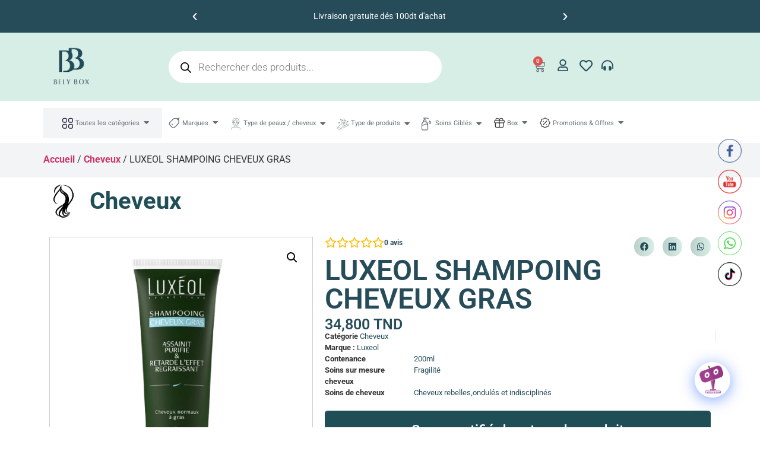

--- FILE ---
content_type: text/html; charset=UTF-8
request_url: https://belybox.com/produit/luxeol-shampoing-cheveux-gras/
body_size: 86446
content:
<!doctype html>
<html lang="fr-FR">
<head>
	<meta charset="UTF-8">
	<meta name="viewport" content="width=device-width, initial-scale=1">
	<link rel="profile" href="https://gmpg.org/xfn/11">
					<script>document.documentElement.className = document.documentElement.className + ' yes-js js_active js'</script>
			<meta name='robots' content='index, follow, max-image-preview:large, max-snippet:-1, max-video-preview:-1' />

	<!-- This site is optimized with the Yoast SEO plugin v25.8 - https://yoast.com/wordpress/plugins/seo/ -->
	<title>LUXEOL SHAMPOING CHEVEUX GRAS - BELYBOX</title>
	<meta name="description" content="Le shampooing lissant Luxéol maîtrise les cheveux indisciplinés. Il nettoie, lisse et détend vos cheveux, tout en facilitant leur coiffage et en limitant le" />
	<link rel="canonical" href="https://belybox.com/produit/luxeol-shampoing-cheveux-gras/" />
	<meta property="og:locale" content="fr_FR" />
	<meta property="og:type" content="product" />
	<meta property="og:title" content="LUXEOL SHAMPOING CHEVEUX GRAS - BELYBOX" />
	<meta property="og:description" content="Le shampooing lissant Luxéol maîtrise les cheveux indisciplinés. Il nettoie, lisse et détend vos cheveux, tout en facilitant leur coiffage et en limitant les frisottis dus à l’humidité." />
	<meta property="og:url" content="https://belybox.com/produit/luxeol-shampoing-cheveux-gras/" />
	<meta property="og:site_name" content="BELYBOX" />
	<meta property="article:modified_time" content="2025-08-18T20:18:10+00:00" />
	<meta property="og:image" content="https://belybox.com/wp-content/uploads/2025/08/LUXEOL_SHAMPOING_CHEVEUX_GRAS-removebg-preview.webp" />
	<meta property="og:image:width" content="500" />
	<meta property="og:image:height" content="500" />
	<meta property="og:image:type" content="image/webp" />
	<meta name="twitter:card" content="summary_large_image" />
	<meta name="twitter:label1" content="Prix" />
	<meta name="twitter:data1" content="34,800&nbsp;TND" />
	<meta name="twitter:label2" content="Disponibilité" />
	<meta name="twitter:data2" content="En réassort" />
	<script type="application/ld+json" class="yoast-schema-graph">{"@context":"https://schema.org","@graph":[{"@type":["WebPage","ItemPage"],"@id":"https://belybox.com/produit/luxeol-shampoing-cheveux-gras/","url":"https://belybox.com/produit/luxeol-shampoing-cheveux-gras/","name":"LUXEOL SHAMPOING CHEVEUX GRAS - BELYBOX","isPartOf":{"@id":"https://belybox.com/#website"},"primaryImageOfPage":{"@id":"https://belybox.com/produit/luxeol-shampoing-cheveux-gras/#primaryimage"},"image":{"@id":"https://belybox.com/produit/luxeol-shampoing-cheveux-gras/#primaryimage"},"thumbnailUrl":"https://belybox.com/wp-content/uploads/2025/08/LUXEOL_SHAMPOING_CHEVEUX_GRAS-removebg-preview.webp","breadcrumb":{"@id":"https://belybox.com/produit/luxeol-shampoing-cheveux-gras/#breadcrumb"},"inLanguage":"fr-FR","potentialAction":{"@type":"BuyAction","target":"https://belybox.com/produit/luxeol-shampoing-cheveux-gras/"}},{"@type":"ImageObject","inLanguage":"fr-FR","@id":"https://belybox.com/produit/luxeol-shampoing-cheveux-gras/#primaryimage","url":"https://belybox.com/wp-content/uploads/2025/08/LUXEOL_SHAMPOING_CHEVEUX_GRAS-removebg-preview.webp","contentUrl":"https://belybox.com/wp-content/uploads/2025/08/LUXEOL_SHAMPOING_CHEVEUX_GRAS-removebg-preview.webp","width":500,"height":500},{"@type":"BreadcrumbList","@id":"https://belybox.com/produit/luxeol-shampoing-cheveux-gras/#breadcrumb","itemListElement":[{"@type":"ListItem","position":1,"name":"Accueil","item":"https://belybox.com/"},{"@type":"ListItem","position":2,"name":"Boutique","item":"https://belybox.com/boutique/"},{"@type":"ListItem","position":3,"name":"LUXEOL SHAMPOING CHEVEUX GRAS"}]},{"@type":"WebSite","@id":"https://belybox.com/#website","url":"https://belybox.com/","name":"BELYBOX","description":"","publisher":{"@id":"https://belybox.com/#organization"},"potentialAction":[{"@type":"SearchAction","target":{"@type":"EntryPoint","urlTemplate":"https://belybox.com/?s={search_term_string}"},"query-input":{"@type":"PropertyValueSpecification","valueRequired":true,"valueName":"search_term_string"}}],"inLanguage":"fr-FR"},{"@type":"Organization","@id":"https://belybox.com/#organization","name":"BELYBOX","url":"https://belybox.com/","logo":{"@type":"ImageObject","inLanguage":"fr-FR","@id":"https://belybox.com/#/schema/logo/image/","url":"https://belybox.com/wp-content/uploads/2025/03/LOGO-1.webp","contentUrl":"https://belybox.com/wp-content/uploads/2025/03/LOGO-1.webp","width":156,"height":155,"caption":"BELYBOX"},"image":{"@id":"https://belybox.com/#/schema/logo/image/"}}]}</script>
	<meta property="product:price:amount" content="34.800" />
	<meta property="product:price:currency" content="TND" />
	<meta property="og:availability" content="backorder" />
	<meta property="product:availability" content="available for order" />
	<meta property="product:condition" content="new" />
	<!-- / Yoast SEO plugin. -->


<link rel="alternate" type="application/rss+xml" title="BELYBOX &raquo; Flux" href="https://belybox.com/feed/" />
<link rel="alternate" type="application/rss+xml" title="BELYBOX &raquo; Flux des commentaires" href="https://belybox.com/comments/feed/" />
<link rel="alternate" type="application/rss+xml" title="BELYBOX &raquo; LUXEOL SHAMPOING CHEVEUX GRAS Flux des commentaires" href="https://belybox.com/produit/luxeol-shampoing-cheveux-gras/feed/" />
<link rel="alternate" title="oEmbed (JSON)" type="application/json+oembed" href="https://belybox.com/wp-json/oembed/1.0/embed?url=https%3A%2F%2Fbelybox.com%2Fproduit%2Fluxeol-shampoing-cheveux-gras%2F" />
<link rel="alternate" title="oEmbed (XML)" type="text/xml+oembed" href="https://belybox.com/wp-json/oembed/1.0/embed?url=https%3A%2F%2Fbelybox.com%2Fproduit%2Fluxeol-shampoing-cheveux-gras%2F&#038;format=xml" />
<style id='wp-img-auto-sizes-contain-inline-css'>
img:is([sizes=auto i],[sizes^="auto," i]){contain-intrinsic-size:3000px 1500px}
/*# sourceURL=wp-img-auto-sizes-contain-inline-css */
</style>
<link rel='stylesheet' id='woosb-blocks-css' href='https://belybox.com/wp-content/plugins/woo-product-bundle/assets/css/blocks.css?ver=8.4.2' media='all' />
<style id='wp-emoji-styles-inline-css'>

	img.wp-smiley, img.emoji {
		display: inline !important;
		border: none !important;
		box-shadow: none !important;
		height: 1em !important;
		width: 1em !important;
		margin: 0 0.07em !important;
		vertical-align: -0.1em !important;
		background: none !important;
		padding: 0 !important;
	}
/*# sourceURL=wp-emoji-styles-inline-css */
</style>
<link rel='stylesheet' id='wp-block-library-css' href='https://belybox.com/wp-includes/css/dist/block-library/style.min.css?ver=6.9' media='all' />
<link rel='stylesheet' id='yith-wcwl-add-to-wishlist-css' href='https://belybox.com/wp-content/plugins/yith-woocommerce-wishlist/assets/css/frontend/add-to-wishlist.css?ver=4.9.0' media='all' />
<style id='yith-wcwl-add-to-wishlist-inline-css'>
 :root { --add-to-wishlist-icon-color: #000000; --added-to-wishlist-icon-color: #000000; --rounded-corners-radius: 16px; --add-to-cart-rounded-corners-radius: 16px; --color-headers-background: #F4F4F4; --feedback-duration: 3s } 
/*# sourceURL=yith-wcwl-add-to-wishlist-inline-css */
</style>
<link rel='stylesheet' id='jquery-selectBox-css' href='https://belybox.com/wp-content/plugins/yith-woocommerce-wishlist/assets/css/jquery.selectBox.css?ver=1.2.0' media='all' />
<link rel='stylesheet' id='woocommerce_prettyPhoto_css-css' href='//belybox.com/wp-content/plugins/woocommerce/assets/css/prettyPhoto.css?ver=3.1.6' media='all' />
<link rel='stylesheet' id='yith-wcwl-main-css' href='https://belybox.com/wp-content/plugins/yith-woocommerce-wishlist/assets/css/style.css?ver=4.9.0' media='all' />
<style id='yith-wcwl-main-inline-css'>
 :root { --add-to-wishlist-icon-color: #000000; --added-to-wishlist-icon-color: #000000; --rounded-corners-radius: 16px; --add-to-cart-rounded-corners-radius: 16px; --color-headers-background: #F4F4F4; --feedback-duration: 3s } 
/*# sourceURL=yith-wcwl-main-inline-css */
</style>
<link rel='stylesheet' id='cr-frontend-css-css' href='https://belybox.com/wp-content/plugins/customer-reviews-woocommerce/css/frontend.css?ver=5.86.2' media='all' />
<link rel='stylesheet' id='cr-badges-css-css' href='https://belybox.com/wp-content/plugins/customer-reviews-woocommerce/css/badges.css?ver=5.86.2' media='all' />
<style id='global-styles-inline-css'>
:root{--wp--preset--aspect-ratio--square: 1;--wp--preset--aspect-ratio--4-3: 4/3;--wp--preset--aspect-ratio--3-4: 3/4;--wp--preset--aspect-ratio--3-2: 3/2;--wp--preset--aspect-ratio--2-3: 2/3;--wp--preset--aspect-ratio--16-9: 16/9;--wp--preset--aspect-ratio--9-16: 9/16;--wp--preset--color--black: #000000;--wp--preset--color--cyan-bluish-gray: #abb8c3;--wp--preset--color--white: #ffffff;--wp--preset--color--pale-pink: #f78da7;--wp--preset--color--vivid-red: #cf2e2e;--wp--preset--color--luminous-vivid-orange: #ff6900;--wp--preset--color--luminous-vivid-amber: #fcb900;--wp--preset--color--light-green-cyan: #7bdcb5;--wp--preset--color--vivid-green-cyan: #00d084;--wp--preset--color--pale-cyan-blue: #8ed1fc;--wp--preset--color--vivid-cyan-blue: #0693e3;--wp--preset--color--vivid-purple: #9b51e0;--wp--preset--gradient--vivid-cyan-blue-to-vivid-purple: linear-gradient(135deg,rgb(6,147,227) 0%,rgb(155,81,224) 100%);--wp--preset--gradient--light-green-cyan-to-vivid-green-cyan: linear-gradient(135deg,rgb(122,220,180) 0%,rgb(0,208,130) 100%);--wp--preset--gradient--luminous-vivid-amber-to-luminous-vivid-orange: linear-gradient(135deg,rgb(252,185,0) 0%,rgb(255,105,0) 100%);--wp--preset--gradient--luminous-vivid-orange-to-vivid-red: linear-gradient(135deg,rgb(255,105,0) 0%,rgb(207,46,46) 100%);--wp--preset--gradient--very-light-gray-to-cyan-bluish-gray: linear-gradient(135deg,rgb(238,238,238) 0%,rgb(169,184,195) 100%);--wp--preset--gradient--cool-to-warm-spectrum: linear-gradient(135deg,rgb(74,234,220) 0%,rgb(151,120,209) 20%,rgb(207,42,186) 40%,rgb(238,44,130) 60%,rgb(251,105,98) 80%,rgb(254,248,76) 100%);--wp--preset--gradient--blush-light-purple: linear-gradient(135deg,rgb(255,206,236) 0%,rgb(152,150,240) 100%);--wp--preset--gradient--blush-bordeaux: linear-gradient(135deg,rgb(254,205,165) 0%,rgb(254,45,45) 50%,rgb(107,0,62) 100%);--wp--preset--gradient--luminous-dusk: linear-gradient(135deg,rgb(255,203,112) 0%,rgb(199,81,192) 50%,rgb(65,88,208) 100%);--wp--preset--gradient--pale-ocean: linear-gradient(135deg,rgb(255,245,203) 0%,rgb(182,227,212) 50%,rgb(51,167,181) 100%);--wp--preset--gradient--electric-grass: linear-gradient(135deg,rgb(202,248,128) 0%,rgb(113,206,126) 100%);--wp--preset--gradient--midnight: linear-gradient(135deg,rgb(2,3,129) 0%,rgb(40,116,252) 100%);--wp--preset--font-size--small: 13px;--wp--preset--font-size--medium: 20px;--wp--preset--font-size--large: 36px;--wp--preset--font-size--x-large: 42px;--wp--preset--spacing--20: 0.44rem;--wp--preset--spacing--30: 0.67rem;--wp--preset--spacing--40: 1rem;--wp--preset--spacing--50: 1.5rem;--wp--preset--spacing--60: 2.25rem;--wp--preset--spacing--70: 3.38rem;--wp--preset--spacing--80: 5.06rem;--wp--preset--shadow--natural: 6px 6px 9px rgba(0, 0, 0, 0.2);--wp--preset--shadow--deep: 12px 12px 50px rgba(0, 0, 0, 0.4);--wp--preset--shadow--sharp: 6px 6px 0px rgba(0, 0, 0, 0.2);--wp--preset--shadow--outlined: 6px 6px 0px -3px rgb(255, 255, 255), 6px 6px rgb(0, 0, 0);--wp--preset--shadow--crisp: 6px 6px 0px rgb(0, 0, 0);}:root { --wp--style--global--content-size: 800px;--wp--style--global--wide-size: 1200px; }:where(body) { margin: 0; }.wp-site-blocks > .alignleft { float: left; margin-right: 2em; }.wp-site-blocks > .alignright { float: right; margin-left: 2em; }.wp-site-blocks > .aligncenter { justify-content: center; margin-left: auto; margin-right: auto; }:where(.wp-site-blocks) > * { margin-block-start: 24px; margin-block-end: 0; }:where(.wp-site-blocks) > :first-child { margin-block-start: 0; }:where(.wp-site-blocks) > :last-child { margin-block-end: 0; }:root { --wp--style--block-gap: 24px; }:root :where(.is-layout-flow) > :first-child{margin-block-start: 0;}:root :where(.is-layout-flow) > :last-child{margin-block-end: 0;}:root :where(.is-layout-flow) > *{margin-block-start: 24px;margin-block-end: 0;}:root :where(.is-layout-constrained) > :first-child{margin-block-start: 0;}:root :where(.is-layout-constrained) > :last-child{margin-block-end: 0;}:root :where(.is-layout-constrained) > *{margin-block-start: 24px;margin-block-end: 0;}:root :where(.is-layout-flex){gap: 24px;}:root :where(.is-layout-grid){gap: 24px;}.is-layout-flow > .alignleft{float: left;margin-inline-start: 0;margin-inline-end: 2em;}.is-layout-flow > .alignright{float: right;margin-inline-start: 2em;margin-inline-end: 0;}.is-layout-flow > .aligncenter{margin-left: auto !important;margin-right: auto !important;}.is-layout-constrained > .alignleft{float: left;margin-inline-start: 0;margin-inline-end: 2em;}.is-layout-constrained > .alignright{float: right;margin-inline-start: 2em;margin-inline-end: 0;}.is-layout-constrained > .aligncenter{margin-left: auto !important;margin-right: auto !important;}.is-layout-constrained > :where(:not(.alignleft):not(.alignright):not(.alignfull)){max-width: var(--wp--style--global--content-size);margin-left: auto !important;margin-right: auto !important;}.is-layout-constrained > .alignwide{max-width: var(--wp--style--global--wide-size);}body .is-layout-flex{display: flex;}.is-layout-flex{flex-wrap: wrap;align-items: center;}.is-layout-flex > :is(*, div){margin: 0;}body .is-layout-grid{display: grid;}.is-layout-grid > :is(*, div){margin: 0;}body{padding-top: 0px;padding-right: 0px;padding-bottom: 0px;padding-left: 0px;}a:where(:not(.wp-element-button)){text-decoration: underline;}:root :where(.wp-element-button, .wp-block-button__link){background-color: #32373c;border-width: 0;color: #fff;font-family: inherit;font-size: inherit;font-style: inherit;font-weight: inherit;letter-spacing: inherit;line-height: inherit;padding-top: calc(0.667em + 2px);padding-right: calc(1.333em + 2px);padding-bottom: calc(0.667em + 2px);padding-left: calc(1.333em + 2px);text-decoration: none;text-transform: inherit;}.has-black-color{color: var(--wp--preset--color--black) !important;}.has-cyan-bluish-gray-color{color: var(--wp--preset--color--cyan-bluish-gray) !important;}.has-white-color{color: var(--wp--preset--color--white) !important;}.has-pale-pink-color{color: var(--wp--preset--color--pale-pink) !important;}.has-vivid-red-color{color: var(--wp--preset--color--vivid-red) !important;}.has-luminous-vivid-orange-color{color: var(--wp--preset--color--luminous-vivid-orange) !important;}.has-luminous-vivid-amber-color{color: var(--wp--preset--color--luminous-vivid-amber) !important;}.has-light-green-cyan-color{color: var(--wp--preset--color--light-green-cyan) !important;}.has-vivid-green-cyan-color{color: var(--wp--preset--color--vivid-green-cyan) !important;}.has-pale-cyan-blue-color{color: var(--wp--preset--color--pale-cyan-blue) !important;}.has-vivid-cyan-blue-color{color: var(--wp--preset--color--vivid-cyan-blue) !important;}.has-vivid-purple-color{color: var(--wp--preset--color--vivid-purple) !important;}.has-black-background-color{background-color: var(--wp--preset--color--black) !important;}.has-cyan-bluish-gray-background-color{background-color: var(--wp--preset--color--cyan-bluish-gray) !important;}.has-white-background-color{background-color: var(--wp--preset--color--white) !important;}.has-pale-pink-background-color{background-color: var(--wp--preset--color--pale-pink) !important;}.has-vivid-red-background-color{background-color: var(--wp--preset--color--vivid-red) !important;}.has-luminous-vivid-orange-background-color{background-color: var(--wp--preset--color--luminous-vivid-orange) !important;}.has-luminous-vivid-amber-background-color{background-color: var(--wp--preset--color--luminous-vivid-amber) !important;}.has-light-green-cyan-background-color{background-color: var(--wp--preset--color--light-green-cyan) !important;}.has-vivid-green-cyan-background-color{background-color: var(--wp--preset--color--vivid-green-cyan) !important;}.has-pale-cyan-blue-background-color{background-color: var(--wp--preset--color--pale-cyan-blue) !important;}.has-vivid-cyan-blue-background-color{background-color: var(--wp--preset--color--vivid-cyan-blue) !important;}.has-vivid-purple-background-color{background-color: var(--wp--preset--color--vivid-purple) !important;}.has-black-border-color{border-color: var(--wp--preset--color--black) !important;}.has-cyan-bluish-gray-border-color{border-color: var(--wp--preset--color--cyan-bluish-gray) !important;}.has-white-border-color{border-color: var(--wp--preset--color--white) !important;}.has-pale-pink-border-color{border-color: var(--wp--preset--color--pale-pink) !important;}.has-vivid-red-border-color{border-color: var(--wp--preset--color--vivid-red) !important;}.has-luminous-vivid-orange-border-color{border-color: var(--wp--preset--color--luminous-vivid-orange) !important;}.has-luminous-vivid-amber-border-color{border-color: var(--wp--preset--color--luminous-vivid-amber) !important;}.has-light-green-cyan-border-color{border-color: var(--wp--preset--color--light-green-cyan) !important;}.has-vivid-green-cyan-border-color{border-color: var(--wp--preset--color--vivid-green-cyan) !important;}.has-pale-cyan-blue-border-color{border-color: var(--wp--preset--color--pale-cyan-blue) !important;}.has-vivid-cyan-blue-border-color{border-color: var(--wp--preset--color--vivid-cyan-blue) !important;}.has-vivid-purple-border-color{border-color: var(--wp--preset--color--vivid-purple) !important;}.has-vivid-cyan-blue-to-vivid-purple-gradient-background{background: var(--wp--preset--gradient--vivid-cyan-blue-to-vivid-purple) !important;}.has-light-green-cyan-to-vivid-green-cyan-gradient-background{background: var(--wp--preset--gradient--light-green-cyan-to-vivid-green-cyan) !important;}.has-luminous-vivid-amber-to-luminous-vivid-orange-gradient-background{background: var(--wp--preset--gradient--luminous-vivid-amber-to-luminous-vivid-orange) !important;}.has-luminous-vivid-orange-to-vivid-red-gradient-background{background: var(--wp--preset--gradient--luminous-vivid-orange-to-vivid-red) !important;}.has-very-light-gray-to-cyan-bluish-gray-gradient-background{background: var(--wp--preset--gradient--very-light-gray-to-cyan-bluish-gray) !important;}.has-cool-to-warm-spectrum-gradient-background{background: var(--wp--preset--gradient--cool-to-warm-spectrum) !important;}.has-blush-light-purple-gradient-background{background: var(--wp--preset--gradient--blush-light-purple) !important;}.has-blush-bordeaux-gradient-background{background: var(--wp--preset--gradient--blush-bordeaux) !important;}.has-luminous-dusk-gradient-background{background: var(--wp--preset--gradient--luminous-dusk) !important;}.has-pale-ocean-gradient-background{background: var(--wp--preset--gradient--pale-ocean) !important;}.has-electric-grass-gradient-background{background: var(--wp--preset--gradient--electric-grass) !important;}.has-midnight-gradient-background{background: var(--wp--preset--gradient--midnight) !important;}.has-small-font-size{font-size: var(--wp--preset--font-size--small) !important;}.has-medium-font-size{font-size: var(--wp--preset--font-size--medium) !important;}.has-large-font-size{font-size: var(--wp--preset--font-size--large) !important;}.has-x-large-font-size{font-size: var(--wp--preset--font-size--x-large) !important;}
:root :where(.wp-block-pullquote){font-size: 1.5em;line-height: 1.6;}
/*# sourceURL=global-styles-inline-css */
</style>
<link rel='stylesheet' id='aramex-stylesheet-css' href='https://belybox.com/wp-content/plugins/aramex-shipping-woocommerce/assets/css/jquery-ui.css?ver=6.9' media='all' />
<link rel='stylesheet' id='woold-css' href='https://belybox.com/wp-content/plugins/lightning-deal-for-woo/public/css/woold-public.css?ver=1.3.0' media='all' />
<style id='woold-inline-css'>

			.woold__bar__bg {
				background-color: #e6e6e6 ;
			}

			.woold__bar__filled {
				background-color: #000 ;
			}
		
/*# sourceURL=woold-inline-css */
</style>
<link rel='stylesheet' id='SFSImainCss-css' href='https://belybox.com/wp-content/plugins/ultimate-social-media-icons/css/sfsi-style.css?ver=2.9.5' media='all' />
<link rel='stylesheet' id='woo-advanced-discounts-css' href='https://belybox.com/wp-content/plugins/woo-advanced-discounts/public/css/wad-public.css?ver=2.32.3' media='all' />
<link rel='stylesheet' id='o-tooltip-css' href='https://belybox.com/wp-content/plugins/woo-advanced-discounts/public/css/tooltip.min.css?ver=2.32.3' media='all' />
<link rel='stylesheet' id='photoswipe-css' href='https://belybox.com/wp-content/plugins/woocommerce/assets/css/photoswipe/photoswipe.min.css?ver=10.1.3' media='all' />
<link rel='stylesheet' id='photoswipe-default-skin-css' href='https://belybox.com/wp-content/plugins/woocommerce/assets/css/photoswipe/default-skin/default-skin.min.css?ver=10.1.3' media='all' />
<link rel='stylesheet' id='woocommerce-layout-css' href='https://belybox.com/wp-content/plugins/woocommerce/assets/css/woocommerce-layout.css?ver=10.1.3' media='all' />
<link rel='stylesheet' id='woocommerce-smallscreen-css' href='https://belybox.com/wp-content/plugins/woocommerce/assets/css/woocommerce-smallscreen.css?ver=10.1.3' media='only screen and (max-width: 768px)' />
<link rel='stylesheet' id='woocommerce-general-css' href='https://belybox.com/wp-content/plugins/woocommerce/assets/css/woocommerce.css?ver=10.1.3' media='all' />
<style id='woocommerce-inline-inline-css'>
.woocommerce form .form-row .required { visibility: visible; }
/*# sourceURL=woocommerce-inline-inline-css */
</style>
<link rel='stylesheet' id='fontawesome-css' href='https://belybox.com/wp-content/plugins/blog-designer-for-elementor/assets/css/fontawesome/fontawesome.css?ver=6.9' media='all' />
<link rel='stylesheet' id='bdfe-style-css' href='https://belybox.com/wp-content/plugins/blog-designer-for-elementor/assets/css/style.css?ver=6.9' media='all' />
<link rel='stylesheet' id='woo-variation-swatches-css' href='https://belybox.com/wp-content/plugins/woo-variation-swatches/assets/css/frontend.min.css?ver=1750065251' media='all' />
<style id='woo-variation-swatches-inline-css'>
:root {
--wvs-tick:url("data:image/svg+xml;utf8,%3Csvg filter='drop-shadow(0px 0px 2px rgb(0 0 0 / .8))' xmlns='http://www.w3.org/2000/svg'  viewBox='0 0 30 30'%3E%3Cpath fill='none' stroke='%23ffffff' stroke-linecap='round' stroke-linejoin='round' stroke-width='4' d='M4 16L11 23 27 7'/%3E%3C/svg%3E");

--wvs-cross:url("data:image/svg+xml;utf8,%3Csvg filter='drop-shadow(0px 0px 5px rgb(255 255 255 / .6))' xmlns='http://www.w3.org/2000/svg' width='72px' height='72px' viewBox='0 0 24 24'%3E%3Cpath fill='none' stroke='%23ff0000' stroke-linecap='round' stroke-width='0.6' d='M5 5L19 19M19 5L5 19'/%3E%3C/svg%3E");
--wvs-single-product-item-width:30px;
--wvs-single-product-item-height:30px;
--wvs-single-product-item-font-size:16px}
/*# sourceURL=woo-variation-swatches-inline-css */
</style>
<link rel='stylesheet' id='wcpf-plugin-style-css' href='https://belybox.com/wp-content/plugins/woocommerce-product-filters/assets/css/plugin.css?ver=1.4.38' media='all' />
<link rel='stylesheet' id='qcld-woo-chatbot-frontend-style-css' href='https://belybox.com/wp-content/plugins/woowbot-woocommerce-chatbot/css/frontend-style.css?ver=4.4.0' media='screen' />
<link rel='stylesheet' id='yith-quick-view-css' href='https://belybox.com/wp-content/plugins/yith-woocommerce-quick-view/assets/css/yith-quick-view.css?ver=2.7.1' media='all' />
<style id='yith-quick-view-inline-css'>

				#yith-quick-view-modal .yith-quick-view-overlay{background:rgba( 0, 0, 0, 0.8)}
				#yith-quick-view-modal .yith-wcqv-main{background:#ffffff;}
				#yith-quick-view-close{color:#cdcdcd;}
				#yith-quick-view-close:hover{color:#ff0000;}
/*# sourceURL=yith-quick-view-inline-css */
</style>
<link rel='stylesheet' id='brands-styles-css' href='https://belybox.com/wp-content/plugins/woocommerce/assets/css/brands.css?ver=10.1.3' media='all' />
<link rel='stylesheet' id='woosb-frontend-css' href='https://belybox.com/wp-content/plugins/woo-product-bundle/assets/css/frontend.css?ver=8.4.2' media='all' />
<link rel='stylesheet' id='dgwt-wcas-style-css' href='https://belybox.com/wp-content/plugins/ajax-search-for-woocommerce-premium/assets/css/style.min.css?ver=1.31.0' media='all' />
<link rel='stylesheet' id='hello-elementor-css' href='https://belybox.com/wp-content/themes/hello-elementor/assets/css/reset.css?ver=3.4.4' media='all' />
<link rel='stylesheet' id='hello-elementor-theme-style-css' href='https://belybox.com/wp-content/themes/hello-elementor/assets/css/theme.css?ver=3.4.4' media='all' />
<link rel='stylesheet' id='hello-elementor-header-footer-css' href='https://belybox.com/wp-content/themes/hello-elementor/assets/css/header-footer.css?ver=3.4.4' media='all' />
<link rel='stylesheet' id='elementor-frontend-css' href='https://belybox.com/wp-content/plugins/elementor/assets/css/frontend.min.css?ver=3.34.1' media='all' />
<link rel='stylesheet' id='elementor-post-5-css' href='https://belybox.com/wp-content/uploads/elementor/css/post-5.css?ver=1768602933' media='all' />
<link rel='stylesheet' id='e-animation-fadeInUp-css' href='https://belybox.com/wp-content/plugins/elementor/assets/lib/animations/styles/fadeInUp.min.css?ver=3.34.1' media='all' />
<link rel='stylesheet' id='swiper-css' href='https://belybox.com/wp-content/plugins/elementor/assets/lib/swiper/v8/css/swiper.min.css?ver=8.4.5' media='all' />
<link rel='stylesheet' id='e-swiper-css' href='https://belybox.com/wp-content/plugins/elementor/assets/css/conditionals/e-swiper.min.css?ver=3.34.1' media='all' />
<link rel='stylesheet' id='widget-slides-css' href='https://belybox.com/wp-content/plugins/elementor-pro/assets/css/widget-slides.min.css?ver=3.29.2' media='all' />
<link rel='stylesheet' id='widget-image-css' href='https://belybox.com/wp-content/plugins/elementor/assets/css/widget-image.min.css?ver=3.34.1' media='all' />
<link rel='stylesheet' id='widget-woocommerce-menu-cart-css' href='https://belybox.com/wp-content/plugins/elementor-pro/assets/css/widget-woocommerce-menu-cart.min.css?ver=3.29.2' media='all' />
<link rel='stylesheet' id='widget-icon-list-css' href='https://belybox.com/wp-content/plugins/elementor/assets/css/widget-icon-list.min.css?ver=3.34.1' media='all' />
<link rel='stylesheet' id='e-animation-wobble-css' href='https://belybox.com/wp-content/plugins/elementor/assets/lib/animations/styles/wobble.min.css?ver=3.34.1' media='all' />
<link rel='stylesheet' id='widget-heading-css' href='https://belybox.com/wp-content/plugins/elementor/assets/css/widget-heading.min.css?ver=3.34.1' media='all' />
<link rel='stylesheet' id='widget-nav-menu-css' href='https://belybox.com/wp-content/plugins/elementor-pro/assets/css/widget-nav-menu.min.css?ver=3.29.2' media='all' />
<link rel='stylesheet' id='widget-woocommerce-product-images-css' href='https://belybox.com/wp-content/plugins/elementor-pro/assets/css/widget-woocommerce-product-images.min.css?ver=3.29.2' media='all' />
<link rel='stylesheet' id='widget-share-buttons-css' href='https://belybox.com/wp-content/plugins/elementor-pro/assets/css/widget-share-buttons.min.css?ver=3.29.2' media='all' />
<link rel='stylesheet' id='e-apple-webkit-css' href='https://belybox.com/wp-content/plugins/elementor/assets/css/conditionals/apple-webkit.min.css?ver=3.34.1' media='all' />
<link rel='stylesheet' id='widget-woocommerce-product-price-css' href='https://belybox.com/wp-content/plugins/elementor-pro/assets/css/widget-woocommerce-product-price.min.css?ver=3.29.2' media='all' />
<link rel='stylesheet' id='widget-woocommerce-product-meta-css' href='https://belybox.com/wp-content/plugins/elementor-pro/assets/css/widget-woocommerce-product-meta.min.css?ver=3.29.2' media='all' />
<link rel='stylesheet' id='widget-woocommerce-product-additional-information-css' href='https://belybox.com/wp-content/plugins/elementor-pro/assets/css/widget-woocommerce-product-additional-information.min.css?ver=3.29.2' media='all' />
<link rel='stylesheet' id='widget-woocommerce-product-add-to-cart-css' href='https://belybox.com/wp-content/plugins/elementor-pro/assets/css/widget-woocommerce-product-add-to-cart.min.css?ver=3.29.2' media='all' />
<link rel='stylesheet' id='widget-woocommerce-notices-css' href='https://belybox.com/wp-content/plugins/elementor-pro/assets/css/widget-woocommerce-notices.min.css?ver=3.29.2' media='all' />
<link rel='stylesheet' id='widget-image-box-css' href='https://belybox.com/wp-content/plugins/elementor/assets/css/widget-image-box.min.css?ver=3.34.1' media='all' />
<link rel='stylesheet' id='widget-woocommerce-products-css' href='https://belybox.com/wp-content/plugins/elementor-pro/assets/css/widget-woocommerce-products.min.css?ver=3.29.2' media='all' />
<link rel='stylesheet' id='elementor-post-113-css' href='https://belybox.com/wp-content/uploads/elementor/css/post-113.css?ver=1768602933' media='all' />
<link rel='stylesheet' id='elementor-post-584-css' href='https://belybox.com/wp-content/uploads/elementor/css/post-584.css?ver=1768602933' media='all' />
<link rel='stylesheet' id='elementor-post-4276-css' href='https://belybox.com/wp-content/uploads/elementor/css/post-4276.css?ver=1768602934' media='all' />
<link rel='stylesheet' id='pwb-styles-frontend-css' href='https://belybox.com/wp-content/plugins/perfect-woocommerce-brands/build/frontend/css/style.css?ver=3.6.4' media='all' />
<link rel='stylesheet' id='hello-elementor-child-style-css' href='https://belybox.com/wp-content/themes/hello-elementor-child/style.css?ver=2.0.0' media='all' />
<link rel='stylesheet' id='ekit-widget-styles-css' href='https://belybox.com/wp-content/plugins/elementskit-lite/widgets/init/assets/css/widget-styles.css?ver=3.7.5' media='all' />
<link rel='stylesheet' id='ekit-responsive-css' href='https://belybox.com/wp-content/plugins/elementskit-lite/widgets/init/assets/css/responsive.css?ver=3.7.5' media='all' />
<link rel='stylesheet' id='wpr-link-animations-css-css' href='https://belybox.com/wp-content/plugins/royal-elementor-addons/assets/css/lib/animations/wpr-link-animations.min.css?ver=1.7.1036' media='all' />
<link rel='stylesheet' id='wpr-text-animations-css-css' href='https://belybox.com/wp-content/plugins/royal-elementor-addons/assets/css/lib/animations/text-animations.min.css?ver=1.7.1036' media='all' />
<link rel='stylesheet' id='wpr-addons-css-css' href='https://belybox.com/wp-content/plugins/royal-elementor-addons/assets/css/frontend.min.css?ver=1.7.1036' media='all' />
<link rel='stylesheet' id='font-awesome-5-all-css' href='https://belybox.com/wp-content/plugins/elementor/assets/lib/font-awesome/css/all.min.css?ver=1.7.1036' media='all' />
<link rel='stylesheet' id='cwginstock_frontend_css-css' href='https://belybox.com/wp-content/plugins/back-in-stock-notifier-for-woocommerce/assets/css/frontend.min.css?ver=6.2.1' media='' />
<link rel='stylesheet' id='cwginstock_bootstrap-css' href='https://belybox.com/wp-content/plugins/back-in-stock-notifier-for-woocommerce/assets/css/bootstrap.min.css?ver=6.2.1' media='' />
<link rel='stylesheet' id='elementor-gf-local-roboto-css' href='https://staging.belybox.com/wp-content/uploads/elementor/google-fonts/css/roboto.css?ver=1743683146' media='all' />
<link rel='stylesheet' id='elementor-gf-local-robotoslab-css' href='https://staging.belybox.com/wp-content/uploads/elementor/google-fonts/css/robotoslab.css?ver=1743683150' media='all' />
<script data-cfasync="false" src="https://belybox.com/wp-includes/js/jquery/jquery.min.js?ver=3.7.1" id="jquery-core-js"></script>
<script data-cfasync="false" src="https://belybox.com/wp-includes/js/jquery/jquery-migrate.min.js?ver=3.4.1" id="jquery-migrate-js"></script>
<script src="https://belybox.com/wp-includes/js/jquery/ui/core.min.js?ver=1.13.3" id="jquery-ui-core-js"></script>
<script id="woold-js-extra">
var woold_data = {"i18n":{"sale_ended":"Sale had ended"},"current_url":"https://belybox.com/produit/luxeol-shampoing-cheveux-gras"};
//# sourceURL=woold-js-extra
</script>
<script src="https://belybox.com/wp-content/plugins/lightning-deal-for-woo/public/js/woold-public.js?ver=1.3.0" id="woold-js"></script>
<script src="https://belybox.com/wp-content/plugins/woo-advanced-discounts/public/js/wad-public.js?ver=2.32.3" id="woo-advanced-discounts-js"></script>
<script src="https://belybox.com/wp-content/plugins/woo-advanced-discounts/public/js/tooltip.min.js?ver=2.32.3" id="o-tooltip-js"></script>
<script src="https://belybox.com/wp-content/plugins/woocommerce/assets/js/jquery-blockui/jquery.blockUI.min.js?ver=2.7.0-wc.10.1.3" id="jquery-blockui-js" data-wp-strategy="defer"></script>
<script id="wc-add-to-cart-js-extra">
var wc_add_to_cart_params = {"ajax_url":"/wp-admin/admin-ajax.php","wc_ajax_url":"/?wc-ajax=%%endpoint%%","i18n_view_cart":"Voir le panier","cart_url":"https://belybox.com/panier/","is_cart":"","cart_redirect_after_add":"no"};
//# sourceURL=wc-add-to-cart-js-extra
</script>
<script src="https://belybox.com/wp-content/plugins/woocommerce/assets/js/frontend/add-to-cart.min.js?ver=10.1.3" id="wc-add-to-cart-js" defer data-wp-strategy="defer"></script>
<script src="https://belybox.com/wp-content/plugins/woocommerce/assets/js/zoom/jquery.zoom.min.js?ver=1.7.21-wc.10.1.3" id="zoom-js" defer data-wp-strategy="defer"></script>
<script src="https://belybox.com/wp-content/plugins/woocommerce/assets/js/flexslider/jquery.flexslider.min.js?ver=2.7.2-wc.10.1.3" id="flexslider-js" defer data-wp-strategy="defer"></script>
<script src="https://belybox.com/wp-content/plugins/woocommerce/assets/js/photoswipe/photoswipe.min.js?ver=4.1.1-wc.10.1.3" id="photoswipe-js" defer data-wp-strategy="defer"></script>
<script src="https://belybox.com/wp-content/plugins/woocommerce/assets/js/photoswipe/photoswipe-ui-default.min.js?ver=4.1.1-wc.10.1.3" id="photoswipe-ui-default-js" defer data-wp-strategy="defer"></script>
<script id="wc-single-product-js-extra">
var wc_single_product_params = {"i18n_required_rating_text":"Veuillez s\u00e9lectionner une note","i18n_rating_options":["1\u00a0\u00e9toile sur 5","2\u00a0\u00e9toiles sur 5","3\u00a0\u00e9toiles sur 5","4\u00a0\u00e9toiles sur 5","5\u00a0\u00e9toiles sur 5"],"i18n_product_gallery_trigger_text":"Voir la galerie d\u2019images en plein \u00e9cran","review_rating_required":"yes","flexslider":{"rtl":false,"animation":"slide","smoothHeight":true,"directionNav":true,"controlNav":"thumbnails","slideshow":false,"animationSpeed":500,"animationLoop":false,"allowOneSlide":false},"zoom_enabled":"1","zoom_options":[],"photoswipe_enabled":"1","photoswipe_options":{"shareEl":false,"closeOnScroll":false,"history":false,"hideAnimationDuration":0,"showAnimationDuration":0},"flexslider_enabled":"1"};
//# sourceURL=wc-single-product-js-extra
</script>
<script src="https://belybox.com/wp-content/plugins/woocommerce/assets/js/frontend/single-product.min.js?ver=10.1.3" id="wc-single-product-js" defer data-wp-strategy="defer"></script>
<script src="https://belybox.com/wp-content/plugins/woocommerce/assets/js/js-cookie/js.cookie.min.js?ver=2.1.4-wc.10.1.3" id="js-cookie-js" defer data-wp-strategy="defer"></script>
<script id="woocommerce-js-extra">
var woocommerce_params = {"ajax_url":"/wp-admin/admin-ajax.php","wc_ajax_url":"/?wc-ajax=%%endpoint%%","i18n_password_show":"Afficher le mot de passe","i18n_password_hide":"Masquer le mot de passe"};
//# sourceURL=woocommerce-js-extra
</script>
<script src="https://belybox.com/wp-content/plugins/woocommerce/assets/js/frontend/woocommerce.min.js?ver=10.1.3" id="woocommerce-js" defer data-wp-strategy="defer"></script>
<script src="https://belybox.com/wp-includes/js/underscore.min.js?ver=1.13.7" id="underscore-js"></script>
<script id="wp-util-js-extra">
var _wpUtilSettings = {"ajax":{"url":"/wp-admin/admin-ajax.php"}};
//# sourceURL=wp-util-js-extra
</script>
<script src="https://belybox.com/wp-includes/js/wp-util.min.js?ver=6.9" id="wp-util-js"></script>
<script src="https://belybox.com/wp-includes/js/jquery/ui/mouse.min.js?ver=1.13.3" id="jquery-ui-mouse-js"></script>
<script src="https://belybox.com/wp-includes/js/jquery/ui/slider.min.js?ver=1.13.3" id="jquery-ui-slider-js"></script>
<script src="https://belybox.com/wp-content/plugins/woocommerce-product-filters/assets/js/front-vendor.js?ver=1.4.38" id="wcpf-plugin-vendor-script-js"></script>
<script src="https://belybox.com/wp-content/plugins/woocommerce/assets/js/accounting/accounting.min.js?ver=0.4.2" id="accounting-js"></script>
<script id="wcpf-plugin-script-js-extra">
var WCPFData = {"registerEntities":{"Project":{"id":"Project","class":"WooCommerce_Product_Filter_Plugin\\Entity","post_type":"wcpf_project","label":"Projet","default_options":{"urlNavigation":"query","filteringStarts":"auto","urlNavigationOptions":[],"useComponents":["pagination","sorting","results-count","page-title","breadcrumb"],"paginationAjax":true,"sortingAjax":true,"productsContainerSelector":".products","paginationSelector":".woocommerce-pagination","resultCountSelector":".woocommerce-result-count","sortingSelector":".woocommerce-ordering","pageTitleSelector":".woocommerce-products-header__title","breadcrumbSelector":".woocommerce-breadcrumb","multipleContainersForProducts":true},"is_grouped":true,"editor_component_class":"WooCommerce_Product_Filter_Plugin\\Project\\Editor_Component","filter_component_class":"WooCommerce_Product_Filter_Plugin\\Project\\Filter_Component","variations":false},"BoxListField":{"id":"BoxListField","class":"WooCommerce_Product_Filter_Plugin\\Entity","post_type":"wcpf_item","label":"Liste de bo\u00eetes","default_options":{"itemsSource":"attribute","itemsDisplay":"all","queryType":"or","itemsDisplayHierarchical":true,"displayHierarchicalCollapsed":false,"displayTitle":true,"displayToggleContent":true,"defaultToggleState":"show","cssClass":"","actionForEmptyOptions":"hide","displayProductCount":true,"productCountPolicy":"for-option-only","multiSelect":true,"boxSize":"45px"},"is_grouped":false,"editor_component_class":"WooCommerce_Product_Filter_Plugin\\Field\\Box_list\\Editor_Component","filter_component_class":"WooCommerce_Product_Filter_Plugin\\Field\\Box_List\\Filter_Component","variations":true},"CheckBoxListField":{"id":"CheckBoxListField","class":"WooCommerce_Product_Filter_Plugin\\Entity","post_type":"wcpf_item","label":"Case \u00e0 cocher","default_options":{"itemsSource":"attribute","itemsDisplay":"all","queryType":"or","itemsDisplayHierarchical":true,"displayHierarchicalCollapsed":false,"displayTitle":true,"displayToggleContent":true,"defaultToggleState":"show","cssClass":"","actionForEmptyOptions":"hide","displayProductCount":true,"productCountPolicy":"for-option-only","seeMoreOptionsBy":"scrollbar","heightOfVisibleContent":12},"is_grouped":false,"editor_component_class":"WooCommerce_Product_Filter_Plugin\\Field\\Check_Box_List\\Editor_Component","filter_component_class":"WooCommerce_Product_Filter_Plugin\\Field\\Check_Box_List\\Filter_Component","variations":true},"DropDownListField":{"id":"DropDownListField","class":"WooCommerce_Product_Filter_Plugin\\Entity","post_type":"wcpf_item","label":"Menu d\u00e9roulant","default_options":{"itemsSource":"attribute","itemsDisplay":"all","queryType":"or","itemsDisplayHierarchical":true,"displayHierarchicalCollapsed":false,"displayTitle":true,"displayToggleContent":true,"defaultToggleState":"show","cssClass":"","actionForEmptyOptions":"hide","displayProductCount":true,"productCountPolicy":"for-option-only","titleItemReset":"Montrer tous"},"is_grouped":false,"editor_component_class":"WooCommerce_Product_Filter_Plugin\\Field\\Drop_Down_List\\Editor_Component","filter_component_class":"WooCommerce_Product_Filter_Plugin\\Field\\Drop_Down_List\\Filter_Component","variations":true},"ButtonField":{"id":"ButtonField","class":"WooCommerce_Product_Filter_Plugin\\Entity","post_type":"wcpf_item","label":"Bouton","default_options":{"cssClass":"","action":"reset"},"is_grouped":false,"editor_component_class":"WooCommerce_Product_Filter_Plugin\\Field\\Button\\Editor_Component","filter_component_class":"WooCommerce_Product_Filter_Plugin\\Field\\Button\\Filter_Component","variations":true},"ColorListField":{"id":"ColorListField","class":"WooCommerce_Product_Filter_Plugin\\Entity","post_type":"wcpf_item","label":"Couleurs","default_options":{"itemsSource":"attribute","itemsDisplay":"all","queryType":"or","itemsDisplayHierarchical":true,"displayHierarchicalCollapsed":false,"displayTitle":true,"displayToggleContent":true,"defaultToggleState":"show","cssClass":"","actionForEmptyOptions":"hide","displayProductCount":true,"productCountPolicy":"for-option-only","optionKey":"colors"},"is_grouped":false,"editor_component_class":"WooCommerce_Product_Filter_Plugin\\Field\\Color_List\\Editor_Component","filter_component_class":"WooCommerce_Product_Filter_Plugin\\Field\\Color_List\\Filter_Component","variations":true},"RadioListField":{"id":"RadioListField","class":"WooCommerce_Product_Filter_Plugin\\Entity","post_type":"wcpf_item","label":"Radio","default_options":{"itemsSource":"attribute","itemsDisplay":"all","queryType":"or","itemsDisplayHierarchical":true,"displayHierarchicalCollapsed":false,"displayTitle":true,"displayToggleContent":true,"defaultToggleState":"show","cssClass":"","actionForEmptyOptions":"hide","displayProductCount":true,"productCountPolicy":"for-option-only","titleItemReset":"Montrer tous","seeMoreOptionsBy":"scrollbar","heightOfVisibleContent":12},"is_grouped":false,"editor_component_class":"WooCommerce_Product_Filter_Plugin\\Field\\Radio_List\\Editor_Component","filter_component_class":"WooCommerce_Product_Filter_Plugin\\Field\\Radio_List\\Filter_Component","variations":true},"TextListField":{"id":"TextListField","class":"WooCommerce_Product_Filter_Plugin\\Entity","post_type":"wcpf_item","label":"Liste texte","default_options":{"itemsSource":"attribute","itemsDisplay":"all","queryType":"or","itemsDisplayHierarchical":true,"displayHierarchicalCollapsed":false,"displayTitle":true,"displayToggleContent":true,"defaultToggleState":"show","cssClass":"","actionForEmptyOptions":"hide","displayProductCount":true,"productCountPolicy":"for-option-only","multiSelect":true,"useInlineStyle":false},"is_grouped":false,"editor_component_class":"WooCommerce_Product_Filter_Plugin\\Field\\Text_List\\Editor_Component","filter_component_class":"WooCommerce_Product_Filter_Plugin\\Field\\Text_List\\Filter_Component","variations":true},"PriceSliderField":{"id":"PriceSliderField","class":"WooCommerce_Product_Filter_Plugin\\Entity","post_type":"wcpf_item","label":"Diaporama de tarification","default_options":{"minPriceOptionKey":"min-price","maxPriceOptionKey":"max-price","optionKey":"price","optionKeyFormat":"dash","cssClass":"","displayMinMaxInput":true,"displayTitle":true,"displayToggleContent":true,"defaultToggleState":"show","displayPriceLabel":true},"is_grouped":false,"editor_component_class":"WooCommerce_Product_Filter_Plugin\\Field\\Price_Slider\\Editor_Component","filter_component_class":"WooCommerce_Product_Filter_Plugin\\Field\\Price_Slider\\Filter_Component","variations":false},"SimpleBoxLayout":{"id":"SimpleBoxLayout","class":"WooCommerce_Product_Filter_Plugin\\Entity","post_type":"wcpf_item","label":"Bo\u00eete simple","default_options":{"displayToggleContent":true,"defaultToggleState":"show","cssClass":""},"is_grouped":true,"editor_component_class":"WooCommerce_Product_Filter_Plugin\\Layout\\Simple_Box\\Editor_Component","filter_component_class":"WooCommerce_Product_Filter_Plugin\\Layout\\Simple_Box\\Filter_Component","variations":false},"ColumnsLayout":{"id":"ColumnsLayout","class":"WooCommerce_Product_Filter_Plugin\\Entity","post_type":"wcpf_item","label":"Colonnes","default_options":{"columns":[{"entities":[],"options":{"width":"50%"}}]},"is_grouped":true,"editor_component_class":"WooCommerce_Product_Filter_Plugin\\Layout\\Columns\\Editor_Component","filter_component_class":"WooCommerce_Product_Filter_Plugin\\Layout\\Columns\\Filter_Component","variations":false}},"messages":{"selectNoMatchesFound":"Aucun r\u00e9sultat"},"selectors":{"productsContainer":".products","paginationContainer":".woocommerce-pagination","resultCount":".woocommerce-result-count","sorting":".woocommerce-ordering","pageTitle":".woocommerce-products-header__title","breadcrumb":".woocommerce-breadcrumb"},"pageUrl":"https://belybox.com/produit/luxeol-shampoing-cheveux-gras/","isPaged":"","scriptAfterProductsUpdate":"","scrollTop":"no","priceFormat":{"currencyFormatNumDecimals":0,"currencyFormatSymbol":"TND","currencyFormatDecimalSep":",","currencyFormatThousandSep":".","currencyFormat":"%v&nbsp;%s"}};
//# sourceURL=wcpf-plugin-script-js-extra
</script>
<script src="https://belybox.com/wp-content/plugins/woocommerce-product-filters/assets/build/js/plugin.js?ver=1.4.38" id="wcpf-plugin-script-js"></script>
<link rel="https://api.w.org/" href="https://belybox.com/wp-json/" /><link rel="alternate" title="JSON" type="application/json" href="https://belybox.com/wp-json/wp/v2/product/31662" /><link rel="EditURI" type="application/rsd+xml" title="RSD" href="https://belybox.com/xmlrpc.php?rsd" />
<meta name="generator" content="WordPress 6.9" />
<meta name="generator" content="WooCommerce 10.1.3" />
<link rel='shortlink' href='https://belybox.com/?p=31662' />
<!-- start Simple Custom CSS and JS -->
<style>
/* Ajouter votre code CSS ici.
                     
Par exemple:
.exemple {
    color: red;
}

Pour améliorer vos connaissances en CSS, visitez http://www.w3schools.com/css/css_syntax.asp

Fin du commentaire */ 
.woocommerce-tabs .woocommerce-Tabs-panel {
    display: none !important;
}

/* Afficher UNIQUEMENT le panneau Description par défaut */
.woocommerce-tabs .woocommerce-Tabs-panel#tab-description {
    display: block !important;
}

/* Retirer le style actif de tous les onglets */
.woocommerce-tabs .tabs li {
    background-color: transparent !important;
}

/* Style pour l'onglet Description actif */
.woocommerce-tabs .tabs li.description_tab {
    background-color: #2c5266 !important;
}

.woocommerce-tabs .tabs li.description_tab a {
    color: white !important;
    font-weight: 600 !important;
}
</style>
<!-- end Simple Custom CSS and JS -->
<!-- start Simple Custom CSS and JS -->
<style>
#sfsi_floater {
    position: fixed !important;
    top: 50% !important;
    right: 30px !important;
    transform: translateY(-50%);
    z-index: 99999 !important;
}</style>
<!-- end Simple Custom CSS and JS -->
<meta name="follow.[base64]" content="Lz7b8YuDJgzaHDQs501V"/><meta name="ti-site-data" content="[base64]" />		<style>
			.dgwt-wcas-ico-magnifier,.dgwt-wcas-ico-magnifier-handler{max-width:20px}.dgwt-wcas-search-wrapp{max-width:600px}		</style>
			<noscript><style>.woocommerce-product-gallery{ opacity: 1 !important; }</style></noscript>
	<meta name="generator" content="Elementor 3.34.1; features: e_font_icon_svg, additional_custom_breakpoints; settings: css_print_method-external, google_font-enabled, font_display-swap">
			<style>
				.e-con.e-parent:nth-of-type(n+4):not(.e-lazyloaded):not(.e-no-lazyload),
				.e-con.e-parent:nth-of-type(n+4):not(.e-lazyloaded):not(.e-no-lazyload) * {
					background-image: none !important;
				}
				@media screen and (max-height: 1024px) {
					.e-con.e-parent:nth-of-type(n+3):not(.e-lazyloaded):not(.e-no-lazyload),
					.e-con.e-parent:nth-of-type(n+3):not(.e-lazyloaded):not(.e-no-lazyload) * {
						background-image: none !important;
					}
				}
				@media screen and (max-height: 640px) {
					.e-con.e-parent:nth-of-type(n+2):not(.e-lazyloaded):not(.e-no-lazyload),
					.e-con.e-parent:nth-of-type(n+2):not(.e-lazyloaded):not(.e-no-lazyload) * {
						background-image: none !important;
					}
				}
			</style>
			<meta name="generator" content="Powered by Slider Revolution 6.7.31 - responsive, Mobile-Friendly Slider Plugin for WordPress with comfortable drag and drop interface." />
<link rel="icon" href="https://belybox.com/wp-content/uploads/2025/03/cropped-LOGO-1-32x32.webp" sizes="32x32" />
<link rel="icon" href="https://belybox.com/wp-content/uploads/2025/03/cropped-LOGO-1-192x192.webp" sizes="192x192" />
<link rel="apple-touch-icon" href="https://belybox.com/wp-content/uploads/2025/03/cropped-LOGO-1-180x180.webp" />
<meta name="msapplication-TileImage" content="https://belybox.com/wp-content/uploads/2025/03/cropped-LOGO-1-270x270.webp" />
<script>function setREVStartSize(e){
			//window.requestAnimationFrame(function() {
				window.RSIW = window.RSIW===undefined ? window.innerWidth : window.RSIW;
				window.RSIH = window.RSIH===undefined ? window.innerHeight : window.RSIH;
				try {
					var pw = document.getElementById(e.c).parentNode.offsetWidth,
						newh;
					pw = pw===0 || isNaN(pw) || (e.l=="fullwidth" || e.layout=="fullwidth") ? window.RSIW : pw;
					e.tabw = e.tabw===undefined ? 0 : parseInt(e.tabw);
					e.thumbw = e.thumbw===undefined ? 0 : parseInt(e.thumbw);
					e.tabh = e.tabh===undefined ? 0 : parseInt(e.tabh);
					e.thumbh = e.thumbh===undefined ? 0 : parseInt(e.thumbh);
					e.tabhide = e.tabhide===undefined ? 0 : parseInt(e.tabhide);
					e.thumbhide = e.thumbhide===undefined ? 0 : parseInt(e.thumbhide);
					e.mh = e.mh===undefined || e.mh=="" || e.mh==="auto" ? 0 : parseInt(e.mh,0);
					if(e.layout==="fullscreen" || e.l==="fullscreen")
						newh = Math.max(e.mh,window.RSIH);
					else{
						e.gw = Array.isArray(e.gw) ? e.gw : [e.gw];
						for (var i in e.rl) if (e.gw[i]===undefined || e.gw[i]===0) e.gw[i] = e.gw[i-1];
						e.gh = e.el===undefined || e.el==="" || (Array.isArray(e.el) && e.el.length==0)? e.gh : e.el;
						e.gh = Array.isArray(e.gh) ? e.gh : [e.gh];
						for (var i in e.rl) if (e.gh[i]===undefined || e.gh[i]===0) e.gh[i] = e.gh[i-1];
											
						var nl = new Array(e.rl.length),
							ix = 0,
							sl;
						e.tabw = e.tabhide>=pw ? 0 : e.tabw;
						e.thumbw = e.thumbhide>=pw ? 0 : e.thumbw;
						e.tabh = e.tabhide>=pw ? 0 : e.tabh;
						e.thumbh = e.thumbhide>=pw ? 0 : e.thumbh;
						for (var i in e.rl) nl[i] = e.rl[i]<window.RSIW ? 0 : e.rl[i];
						sl = nl[0];
						for (var i in nl) if (sl>nl[i] && nl[i]>0) { sl = nl[i]; ix=i;}
						var m = pw>(e.gw[ix]+e.tabw+e.thumbw) ? 1 : (pw-(e.tabw+e.thumbw)) / (e.gw[ix]);
						newh =  (e.gh[ix] * m) + (e.tabh + e.thumbh);
					}
					var el = document.getElementById(e.c);
					if (el!==null && el) el.style.height = newh+"px";
					el = document.getElementById(e.c+"_wrapper");
					if (el!==null && el) {
						el.style.height = newh+"px";
						el.style.display = "block";
					}
				} catch(e){
					console.log("Failure at Presize of Slider:" + e)
				}
			//});
		  };</script>
<style id="wpr_lightbox_styles">
				.lg-backdrop {
					background-color: rgba(0,0,0,0.6) !important;
				}
				.lg-toolbar,
				.lg-dropdown {
					background-color: rgba(0,0,0,0.8) !important;
				}
				.lg-dropdown:after {
					border-bottom-color: rgba(0,0,0,0.8) !important;
				}
				.lg-sub-html {
					background-color: rgba(0,0,0,0.8) !important;
				}
				.lg-thumb-outer,
				.lg-progress-bar {
					background-color: #444444 !important;
				}
				.lg-progress {
					background-color: #a90707 !important;
				}
				.lg-icon {
					color: #efefef !important;
					font-size: 20px !important;
				}
				.lg-icon.lg-toogle-thumb {
					font-size: 24px !important;
				}
				.lg-icon:hover,
				.lg-dropdown-text:hover {
					color: #ffffff !important;
				}
				.lg-sub-html,
				.lg-dropdown-text {
					color: #efefef !important;
					font-size: 14px !important;
				}
				#lg-counter {
					color: #efefef !important;
					font-size: 14px !important;
				}
				.lg-prev,
				.lg-next {
					font-size: 35px !important;
				}

				/* Defaults */
				.lg-icon {
				background-color: transparent !important;
				}

				#lg-counter {
				opacity: 0.9;
				}

				.lg-thumb-outer {
				padding: 0 10px;
				}

				.lg-thumb-item {
				border-radius: 0 !important;
				border: none !important;
				opacity: 0.5;
				}

				.lg-thumb-item.active {
					opacity: 1;
				}
	         </style></head>
<body class="wp-singular product-template-default single single-product postid-31662 wp-custom-logo wp-embed-responsive wp-theme-hello-elementor wp-child-theme-hello-elementor-child theme-hello-elementor sfsi_actvite_theme_thin woocommerce woocommerce-page woocommerce-no-js woo-variation-swatches wvs-behavior-blur wvs-theme-hello-elementor-child wvs-show-label wvs-tooltip hello-elementor-default elementor-default elementor-template-full-width elementor-kit-5 elementor-page-4276">


<a class="skip-link screen-reader-text" href="#content">Aller au contenu</a>

		<div data-elementor-type="header" data-elementor-id="113" class="elementor elementor-113 elementor-location-header" data-elementor-post-type="elementor_library">
			<div class="elementor-element elementor-element-a9745fd elementor-hidden-mobile e-flex e-con-boxed wpr-particle-no wpr-jarallax-no wpr-parallax-no wpr-sticky-section-no e-con e-parent" data-id="a9745fd" data-element_type="container" data-settings="{&quot;background_background&quot;:&quot;classic&quot;}">
					<div class="e-con-inner">
		<div class="elementor-element elementor-element-a09f302 e-con-full e-flex wpr-particle-no wpr-jarallax-no wpr-parallax-no wpr-sticky-section-no e-con e-child" data-id="a09f302" data-element_type="container" id="livraison">
				<div class="elementor-element elementor-element-4c97cb1 elementor--h-position-center elementor--v-position-middle elementor-arrows-position-inside elementor-widget elementor-widget-slides" data-id="4c97cb1" data-element_type="widget" data-settings="{&quot;navigation&quot;:&quot;arrows&quot;,&quot;autoplay&quot;:&quot;yes&quot;,&quot;pause_on_hover&quot;:&quot;yes&quot;,&quot;pause_on_interaction&quot;:&quot;yes&quot;,&quot;autoplay_speed&quot;:5000,&quot;infinite&quot;:&quot;yes&quot;,&quot;transition&quot;:&quot;slide&quot;,&quot;transition_speed&quot;:500}" data-widget_type="slides.default">
				<div class="elementor-widget-container">
									<div class="elementor-swiper">
					<div class="elementor-slides-wrapper elementor-main-swiper swiper" role="region" aria-roledescription="carousel" aria-label="Diapositives" dir="ltr" data-animation="fadeInUp">
				<div class="swiper-wrapper elementor-slides">
										<div class="elementor-repeater-item-862df53 swiper-slide" role="group" aria-roledescription="slide"><div class="swiper-slide-bg" role="img"></div><div class="swiper-slide-inner" ><div class="swiper-slide-contents"><div class="elementor-slide-description">Livraison gratuite dés 100dt d'achat</div></div></div></div><div class="elementor-repeater-item-1983e3b swiper-slide" role="group" aria-roledescription="slide"><div class="swiper-slide-bg" role="img"></div><div class="swiper-slide-inner" ><div class="swiper-slide-contents"><div class="elementor-slide-description">Livraison en 48h maximum</div></div></div></div><div class="elementor-repeater-item-90afcb9 swiper-slide" role="group" aria-roledescription="slide"><div class="swiper-slide-bg" role="img"></div><div class="swiper-slide-inner" ><div class="swiper-slide-contents"><div class="elementor-slide-description">Commandez une Bely Box et Faites des économies</div></div></div></div>				</div>
															<div class="elementor-swiper-button elementor-swiper-button-prev" role="button" tabindex="0" aria-label="Diapositive précédente">
							<svg aria-hidden="true" class="e-font-icon-svg e-eicon-chevron-left" viewBox="0 0 1000 1000" xmlns="http://www.w3.org/2000/svg"><path d="M646 125C629 125 613 133 604 142L308 442C296 454 292 471 292 487 292 504 296 521 308 533L604 854C617 867 629 875 646 875 663 875 679 871 692 858 704 846 713 829 713 812 713 796 708 779 692 767L438 487 692 225C700 217 708 204 708 187 708 171 704 154 692 142 675 129 663 125 646 125Z"></path></svg>						</div>
						<div class="elementor-swiper-button elementor-swiper-button-next" role="button" tabindex="0" aria-label="Diapositive suivante">
							<svg aria-hidden="true" class="e-font-icon-svg e-eicon-chevron-right" viewBox="0 0 1000 1000" xmlns="http://www.w3.org/2000/svg"><path d="M696 533C708 521 713 504 713 487 713 471 708 454 696 446L400 146C388 133 375 125 354 125 338 125 325 129 313 142 300 154 292 171 292 187 292 204 296 221 308 233L563 492 304 771C292 783 288 800 288 817 288 833 296 850 308 863 321 871 338 875 354 875 371 875 388 867 400 854L696 533Z"></path></svg>						</div>
																	</div>
				</div>
								</div>
				</div>
				</div>
					</div>
				</div>
		<div class="elementor-element elementor-element-f7267e9 elementor-hidden-desktop elementor-hidden-tablet e-flex e-con-boxed wpr-particle-no wpr-jarallax-no wpr-parallax-no wpr-sticky-section-no e-con e-parent" data-id="f7267e9" data-element_type="container" data-settings="{&quot;background_background&quot;:&quot;classic&quot;}">
					<div class="e-con-inner">
		<div class="elementor-element elementor-element-6c65062 e-con-full e-flex wpr-particle-no wpr-jarallax-no wpr-parallax-no wpr-sticky-section-no e-con e-child" data-id="6c65062" data-element_type="container">
				<div class="elementor-element elementor-element-f0b7fb5 elementor--h-position-center elementor--v-position-middle elementor-arrows-position-inside elementor-widget elementor-widget-slides" data-id="f0b7fb5" data-element_type="widget" data-settings="{&quot;navigation&quot;:&quot;arrows&quot;,&quot;autoplay&quot;:&quot;yes&quot;,&quot;pause_on_hover&quot;:&quot;yes&quot;,&quot;pause_on_interaction&quot;:&quot;yes&quot;,&quot;autoplay_speed&quot;:5000,&quot;infinite&quot;:&quot;yes&quot;,&quot;transition&quot;:&quot;slide&quot;,&quot;transition_speed&quot;:500}" data-widget_type="slides.default">
				<div class="elementor-widget-container">
									<div class="elementor-swiper">
					<div class="elementor-slides-wrapper elementor-main-swiper swiper" role="region" aria-roledescription="carousel" aria-label="Diapositives" dir="ltr" data-animation="fadeInUp">
				<div class="swiper-wrapper elementor-slides">
										<div class="elementor-repeater-item-862df53 swiper-slide" role="group" aria-roledescription="slide"><div class="swiper-slide-bg" role="img"></div><div class="swiper-slide-inner" ><div class="swiper-slide-contents"><div class="elementor-slide-description">Livraison gratuite dés 100dt d'achat</div></div></div></div><div class="elementor-repeater-item-1983e3b swiper-slide" role="group" aria-roledescription="slide"><div class="swiper-slide-bg" role="img"></div><div class="swiper-slide-inner" ><div class="swiper-slide-contents"><div class="elementor-slide-description">Paiement en argent comptant à la livraison ou à la collecte</div></div></div></div><div class="elementor-repeater-item-90afcb9 swiper-slide" role="group" aria-roledescription="slide"><div class="swiper-slide-bg" role="img"></div><div class="swiper-slide-inner" ><div class="swiper-slide-contents"><div class="elementor-slide-description">Commandez une Bely Box et Faites des économies</div></div></div></div>				</div>
															<div class="elementor-swiper-button elementor-swiper-button-prev" role="button" tabindex="0" aria-label="Diapositive précédente">
							<svg aria-hidden="true" class="e-font-icon-svg e-eicon-chevron-left" viewBox="0 0 1000 1000" xmlns="http://www.w3.org/2000/svg"><path d="M646 125C629 125 613 133 604 142L308 442C296 454 292 471 292 487 292 504 296 521 308 533L604 854C617 867 629 875 646 875 663 875 679 871 692 858 704 846 713 829 713 812 713 796 708 779 692 767L438 487 692 225C700 217 708 204 708 187 708 171 704 154 692 142 675 129 663 125 646 125Z"></path></svg>						</div>
						<div class="elementor-swiper-button elementor-swiper-button-next" role="button" tabindex="0" aria-label="Diapositive suivante">
							<svg aria-hidden="true" class="e-font-icon-svg e-eicon-chevron-right" viewBox="0 0 1000 1000" xmlns="http://www.w3.org/2000/svg"><path d="M696 533C708 521 713 504 713 487 713 471 708 454 696 446L400 146C388 133 375 125 354 125 338 125 325 129 313 142 300 154 292 171 292 187 292 204 296 221 308 233L563 492 304 771C292 783 288 800 288 817 288 833 296 850 308 863 321 871 338 875 354 875 371 875 388 867 400 854L696 533Z"></path></svg>						</div>
																	</div>
				</div>
								</div>
				</div>
				</div>
					</div>
				</div>
		<div class="elementor-element elementor-element-63ad9e3 elementor-hidden-mobile e-flex e-con-boxed wpr-particle-no wpr-jarallax-no wpr-parallax-no e-con e-parent" data-id="63ad9e3" data-element_type="container" data-settings="{&quot;background_background&quot;:&quot;classic&quot;}">
					<div class="e-con-inner">
		<div class="elementor-element elementor-element-48de293 e-con-full e-flex wpr-particle-no wpr-jarallax-no wpr-parallax-no wpr-sticky-section-no e-con e-child" data-id="48de293" data-element_type="container">
				<div class="elementor-element elementor-element-b3d5b4d elementor-widget elementor-widget-theme-site-logo elementor-widget-image" data-id="b3d5b4d" data-element_type="widget" data-widget_type="theme-site-logo.default">
				<div class="elementor-widget-container">
											<a href="https://belybox.com">
			<img width="150" height="150" src="https://belybox.com/wp-content/uploads/2025/03/LOGO-1-150x150.webp" class="attachment-thumbnail size-thumbnail wp-image-120" alt="" srcset="https://belybox.com/wp-content/uploads/2025/03/LOGO-1-150x150.webp 150w, https://belybox.com/wp-content/uploads/2025/03/LOGO-1-100x100.webp 100w, https://belybox.com/wp-content/uploads/2025/03/LOGO-1-64x64.webp 64w, https://belybox.com/wp-content/uploads/2025/03/LOGO-1-50x50.webp 50w, https://belybox.com/wp-content/uploads/2025/03/LOGO-1.webp 156w" sizes="(max-width: 150px) 100vw, 150px" />				</a>
											</div>
				</div>
				</div>
		<div class="elementor-element elementor-element-ce55ffc e-con-full e-flex wpr-particle-no wpr-jarallax-no wpr-parallax-no wpr-sticky-section-no e-con e-child" data-id="ce55ffc" data-element_type="container" id="recherche">
				<div class="elementor-element elementor-element-d791084 elementor-widget elementor-widget-fibosearch" data-id="d791084" data-element_type="widget" data-widget_type="fibosearch.default">
				<div class="elementor-widget-container">
					<div  class="dgwt-wcas-search-wrapp dgwt-wcas-is-detail-box dgwt-wcas-has-submit woocommerce dgwt-wcas-style-pirx js-dgwt-wcas-layout-classic dgwt-wcas-layout-classic js-dgwt-wcas-mobile-overlay-enabled">
		<form class="dgwt-wcas-search-form" role="search" action="https://belybox.com/" method="get">
		<div class="dgwt-wcas-sf-wrapp">
						<label class="screen-reader-text"
				   for="dgwt-wcas-search-input-1">Recherche de produits</label>

			<input id="dgwt-wcas-search-input-1"
				   type="search"
				   class="dgwt-wcas-search-input"
				   name="s"
				   value=""
				   placeholder="Rechercher des produits..."
				   autocomplete="off"
							/>
			<div class="dgwt-wcas-preloader"></div>

			<div class="dgwt-wcas-voice-search"></div>

							<button type="submit"
						aria-label="Rechercher"
						class="dgwt-wcas-search-submit">				<svg class="dgwt-wcas-ico-magnifier" xmlns="http://www.w3.org/2000/svg" width="18" height="18" viewBox="0 0 18 18">
					<path  d=" M 16.722523,17.901412 C 16.572585,17.825208 15.36088,16.670476 14.029846,15.33534 L 11.609782,12.907819 11.01926,13.29667 C 8.7613237,14.783493 5.6172703,14.768302 3.332423,13.259528 -0.07366363,11.010358 -1.0146502,6.5989684 1.1898146,3.2148776
						  1.5505179,2.6611594 2.4056498,1.7447266 2.9644271,1.3130497 3.4423015,0.94387379 4.3921825,0.48568469 5.1732652,0.2475835 5.886299,0.03022609 6.1341883,0 7.2037391,0 8.2732897,0 8.521179,0.03022609 9.234213,0.2475835 c 0.781083,0.23810119 1.730962,0.69629029 2.208837,1.0654662
						  0.532501,0.4113763 1.39922,1.3400096 1.760153,1.8858877 1.520655,2.2998531 1.599025,5.3023778 0.199549,7.6451086 -0.208076,0.348322 -0.393306,0.668209 -0.411622,0.710863 -0.01831,0.04265 1.065556,1.18264 2.408603,2.533307 1.343046,1.350666 2.486621,2.574792 2.541278,2.720279 0.282475,0.7519
						  -0.503089,1.456506 -1.218488,1.092917 z M 8.4027892,12.475062 C 9.434946,12.25579 10.131043,11.855461 10.99416,10.984753 11.554519,10.419467 11.842507,10.042366 12.062078,9.5863882 12.794223,8.0659672 12.793657,6.2652398 12.060578,4.756293 11.680383,3.9737304 10.453587,2.7178427
						  9.730569,2.3710306 8.6921295,1.8729196 8.3992147,1.807606 7.2037567,1.807606 6.0082984,1.807606 5.7153841,1.87292 4.6769446,2.3710306 3.9539263,2.7178427 2.7271301,3.9737304 2.3469352,4.756293 1.6138384,6.2652398 1.6132726,8.0659672 2.3454252,9.5863882 c 0.4167354,0.8654208 1.5978784,2.0575608
						  2.4443766,2.4671358 1.0971012,0.530827 2.3890403,0.681561 3.6130134,0.421538 z
					"/>
				</svg>
				</button>
			
			<input type="hidden" name="post_type" value="product"/>
			<input type="hidden" name="dgwt_wcas" value="1"/>

			
					</div>
	</form>
</div>
				</div>
				</div>
				</div>
		<div class="elementor-element elementor-element-71d9f9e e-con-full e-flex wpr-particle-no wpr-jarallax-no wpr-parallax-no wpr-sticky-section-no e-con e-child" data-id="71d9f9e" data-element_type="container" id="pannier">
				<div class="elementor-element elementor-element-16be0a9 toggle-icon--cart-medium elementor-menu-cart--items-indicator-bubble elementor-menu-cart--cart-type-side-cart elementor-menu-cart--show-remove-button-yes elementor-widget elementor-widget-woocommerce-menu-cart" data-id="16be0a9" data-element_type="widget" data-settings="{&quot;cart_type&quot;:&quot;side-cart&quot;,&quot;open_cart&quot;:&quot;click&quot;,&quot;automatically_open_cart&quot;:&quot;no&quot;}" data-widget_type="woocommerce-menu-cart.default">
				<div class="elementor-widget-container">
							<div class="elementor-menu-cart__wrapper">
							<div class="elementor-menu-cart__toggle_wrapper">
					<div class="elementor-menu-cart__container elementor-lightbox" aria-hidden="true">
						<div class="elementor-menu-cart__main" aria-hidden="true">
									<div class="elementor-menu-cart__close-button">
					</div>
									<div class="widget_shopping_cart_content">
															</div>
						</div>
					</div>
							<div class="elementor-menu-cart__toggle elementor-button-wrapper">
			<a id="elementor-menu-cart__toggle_button" href="#" class="elementor-menu-cart__toggle_button elementor-button elementor-size-sm" aria-expanded="false">
				<span class="elementor-button-text"><span class="woocommerce-Price-amount amount"><bdi>0,000&nbsp;<span class="woocommerce-Price-currencySymbol">TND</span></bdi></span></span>
				<span class="elementor-button-icon">
					<span class="elementor-button-icon-qty" data-counter="0">0</span>
					<svg class="e-font-icon-svg e-eicon-cart-medium" viewBox="0 0 1000 1000" xmlns="http://www.w3.org/2000/svg"><path d="M740 854C740 883 763 906 792 906S844 883 844 854 820 802 792 802 740 825 740 854ZM217 156H958C977 156 992 173 989 191L957 452C950 509 901 552 843 552H297L303 581C311 625 350 656 395 656H875C892 656 906 670 906 687S892 719 875 719H394C320 719 255 666 241 593L141 94H42C25 94 10 80 10 62S25 31 42 31H167C182 31 195 42 198 56L217 156ZM230 219L284 490H843C869 490 891 470 895 444L923 219H230ZM677 854C677 791 728 740 792 740S906 791 906 854 855 969 792 969 677 918 677 854ZM260 854C260 791 312 740 375 740S490 791 490 854 438 969 375 969 260 918 260 854ZM323 854C323 883 346 906 375 906S427 883 427 854 404 802 375 802 323 825 323 854Z"></path></svg>					<span class="elementor-screen-only">Panier</span>
				</span>
			</a>
		</div>
						</div>
					</div> <!-- close elementor-menu-cart__wrapper -->
						</div>
				</div>
				</div>
		<div class="elementor-element elementor-element-85e09c8 e-con-full e-flex wpr-particle-no wpr-jarallax-no wpr-parallax-no wpr-sticky-section-no e-con e-child" data-id="85e09c8" data-element_type="container">
				<div class="elementor-element elementor-element-ba7995d elementor-view-default elementor-widget elementor-widget-icon" data-id="ba7995d" data-element_type="widget" data-widget_type="icon.default">
				<div class="elementor-widget-container">
							<div class="elementor-icon-wrapper">
			<a class="elementor-icon" href="https://belybox.com/mon-compte/">
			<svg aria-hidden="true" class="e-font-icon-svg e-far-user" viewBox="0 0 448 512" xmlns="http://www.w3.org/2000/svg"><path d="M313.6 304c-28.7 0-42.5 16-89.6 16-47.1 0-60.8-16-89.6-16C60.2 304 0 364.2 0 438.4V464c0 26.5 21.5 48 48 48h352c26.5 0 48-21.5 48-48v-25.6c0-74.2-60.2-134.4-134.4-134.4zM400 464H48v-25.6c0-47.6 38.8-86.4 86.4-86.4 14.6 0 38.3 16 89.6 16 51.7 0 74.9-16 89.6-16 47.6 0 86.4 38.8 86.4 86.4V464zM224 288c79.5 0 144-64.5 144-144S303.5 0 224 0 80 64.5 80 144s64.5 144 144 144zm0-240c52.9 0 96 43.1 96 96s-43.1 96-96 96-96-43.1-96-96 43.1-96 96-96z"></path></svg>			</a>
		</div>
						</div>
				</div>
				</div>
		<div class="elementor-element elementor-element-6af2a9a e-con-full e-flex wpr-particle-no wpr-jarallax-no wpr-parallax-no wpr-sticky-section-no e-con e-child" data-id="6af2a9a" data-element_type="container">
				<div class="elementor-element elementor-element-107dfd9 wpr-wishlist-dropdown wpr-wishlist-fade wpr-wishlist-align-right elementor-widget elementor-widget-wpr-mini-wishlist-pro" data-id="107dfd9" data-element_type="widget" data-widget_type="wpr-mini-wishlist-pro.default">
				<div class="elementor-widget-container">
					<div class="wpr-wishlist-wrap "data-animation="600"><div class="wpr-wishlist-toggle-btn"><a class="wpr-inline-flex-center" href="https://belybox.com/produit/luxeol-shampoing-cheveux-gras/" target="_blank"><i class="far fa-heart" title="View Wishlist"><span class="wpr-wishlist-count">0</span></i></a></div><div class="wpr-wishlist"><div class=wpr-wishlist-content-wrap><div class=wpr-wishlist-inner-wrap><div class="wpr-close-wishlist"><span></span></div><ul class="wpr-wishlist-products"><p class="wpr-wishlist-empty ">No Products in the Wishlist</p></ul><div class="wpr-wishlist-separator"></div><button class="wpr-view-wishlist wpr-hidden-element"><a class="wpr-wishlist-text" href="https://belybox.com/produit/luxeol-shampoing-cheveux-gras/" target="_blank">View Wishlist</a></button></div></div></div></div>				</div>
				</div>
				</div>
		<div class="elementor-element elementor-element-8a9d286 e-con-full e-flex wpr-particle-no wpr-jarallax-no wpr-parallax-no wpr-sticky-section-no e-con e-child" data-id="8a9d286" data-element_type="container" id="sur-mesur">
				<div class="elementor-element elementor-element-fee6e72 elementor-align-start elementor-icon-list--layout-traditional elementor-list-item-link-full_width elementor-widget elementor-widget-icon-list" data-id="fee6e72" data-element_type="widget" data-widget_type="icon-list.default">
				<div class="elementor-widget-container">
							<ul class="elementor-icon-list-items">
							<li class="elementor-icon-list-item">
											<a href="#">

												<span class="elementor-icon-list-icon">
							<svg aria-hidden="true" class="e-font-icon-svg e-fas-headphones-alt" viewBox="0 0 512 512" xmlns="http://www.w3.org/2000/svg"><path d="M160 288h-16c-35.35 0-64 28.7-64 64.12v63.76c0 35.41 28.65 64.12 64 64.12h16c17.67 0 32-14.36 32-32.06V320.06c0-17.71-14.33-32.06-32-32.06zm208 0h-16c-17.67 0-32 14.35-32 32.06v127.88c0 17.7 14.33 32.06 32 32.06h16c35.35 0 64-28.71 64-64.12v-63.76c0-35.41-28.65-64.12-64-64.12zM256 32C112.91 32 4.57 151.13 0 288v112c0 8.84 7.16 16 16 16h16c8.84 0 16-7.16 16-16V288c0-114.67 93.33-207.8 208-207.82 114.67.02 208 93.15 208 207.82v112c0 8.84 7.16 16 16 16h16c8.84 0 16-7.16 16-16V288C507.43 151.13 399.09 32 256 32z"></path></svg>						</span>
										<span class="elementor-icon-list-text"></span>
											</a>
									</li>
						</ul>
						</div>
				</div>
				</div>
					</div>
				</div>
		<div class="elementor-element elementor-element-9803d0d elementor-hidden-desktop elementor-hidden-tablet e-flex e-con-boxed wpr-particle-no wpr-jarallax-no wpr-parallax-no wpr-sticky-section-no e-con e-parent" data-id="9803d0d" data-element_type="container" data-settings="{&quot;background_background&quot;:&quot;classic&quot;}">
					<div class="e-con-inner">
		<div class="elementor-element elementor-element-17a3d21 e-con-full e-flex wpr-particle-no wpr-jarallax-no wpr-parallax-no wpr-sticky-section-no e-con e-child" data-id="17a3d21" data-element_type="container">
				<div class="elementor-element elementor-element-7b66153 wpr-nav-menu-bp-always wpr-mobile-menu-display-offcanvas wpr-main-menu-align-left wpr-main-menu-align--tabletleft wpr-main-menu-align--mobileleft wpr-pointer-underline wpr-pointer-line-fx wpr-pointer-fx-fade wpr-sub-icon-caret-down wpr-sub-menu-fx-fade wpr-mobile-menu-offcanvas-slide-left wpr-mobile-toggle-v1 wpr-sub-divider-yes wpr-mobile-divider-yes elementor-widget elementor-widget-wpr-mega-menu" data-id="7b66153" data-element_type="widget" data-settings="{&quot;menu_layout&quot;:&quot;horizontal&quot;}" data-widget_type="wpr-mega-menu.default">
				<div class="elementor-widget-container">
					<nav class="wpr-nav-menu-container wpr-mega-menu-container wpr-nav-menu-horizontal" data-trigger="hover"><ul id="menu-1-7b66153" class="wpr-nav-menu wpr-mega-menu"><li class="menu-item menu-item-type-custom menu-item-object-custom menu-item-has-children menu-item-4115"><a href="#" class="wpr-menu-item wpr-pointer-item"><span><img   class="fit-picture"   src="https://belybox.com/wp-content/uploads/2025/03/menu-square.webp"  />Tous les catégories</span><i class="wpr-sub-icon fas" aria-hidden="true"></i></a>
<ul  class="sub-menu wpr-sub-menu">
	<li class="menu-item menu-item-type-custom menu-item-object-custom menu-item-4116"><a href="https://belybox.com/categorie/visage/" class="wpr-sub-menu-item"><span><img   class="fit-picture"   src="https://belybox.com/wp-content/uploads/2025/04/face-man-shimmer-outline.webp"  />Visage</span></a>	<li class="menu-item menu-item-type-custom menu-item-object-custom menu-item-4117"><a href="https://belybox.com//categorie/corps/" class="wpr-sub-menu-item"><span><img   class="fit-picture"   src="https://belybox.com/wp-content/uploads/2025/04/body-soap-_1_.webp"  /> Corps</span></a>	<li class="menu-item menu-item-type-custom menu-item-object-custom menu-item-4118"><a href="https://belybox.com//categorie/cheveux/" class="wpr-sub-menu-item"><span><img   class="fit-picture"   src="https://belybox.com/wp-content/uploads/2025/04/hair-dryer.webp"  />Cheveux</span></a>	<li class="menu-item menu-item-type-custom menu-item-object-custom menu-item-4119"><a href="https://belybox.com//categorie/solaires/" class="wpr-sub-menu-item"><span><img   class="fit-picture"   src="https://belybox.com/wp-content/uploads/2025/04/sun-02.webp"  /> Solaire</span></a>	<li class="menu-item menu-item-type-custom menu-item-object-custom menu-item-4251"><a href="https://belybox.com//categorie/packs-belybox/" class="wpr-sub-menu-item"><span><img   class="fit-picture"   src="https://belybox.com/wp-content/uploads/2025/03/Gift.webp"  />Packs BELYBOX</span></a></ul>
</li>
<li class="menu-item menu-item-type-custom menu-item-object-custom menu-item-4048 menu-item-has-children wpr-mega-menu-true wpr-mega-menu-pos-default wpr-mega-menu-width-full" data-id="4048"><a href="#" class="wpr-menu-item wpr-pointer-item"><span><img   class="fit-picture"   src="https://belybox.com/wp-content/uploads/2025/03/tag-02.webp"  /> Marques</span><i class="wpr-sub-icon fas" aria-hidden="true"></i></a><div class="wpr-sub-mega-menu"><style>.elementor-4055 .elementor-element.elementor-element-e9d7c15{--display:flex;--margin-top:30px;--margin-bottom:30px;--margin-left:0px;--margin-right:0px;}</style>		<div data-elementor-type="wp-post" data-elementor-id="4055" class="elementor elementor-4055" data-elementor-post-type="wpr_mega_menu">
				<div class="elementor-element elementor-element-e9d7c15 e-flex e-con-boxed wpr-particle-no wpr-jarallax-no wpr-parallax-no wpr-sticky-section-no e-con e-parent" data-id="e9d7c15" data-element_type="container">
					<div class="e-con-inner">
				<div class="elementor-element elementor-element-f566085 elementor-widget elementor-widget-html" data-id="f566085" data-element_type="widget" data-widget_type="html.default">
				<div class="elementor-widget-container">
					

<div class="pwb-carousel" data-slick="{&quot;slidesToShow&quot;:2,&quot;slidesToScroll&quot;:1,&quot;autoplay&quot;:true,&quot;arrows&quot;:true,&quot;rtl&quot;:false}">
			<div class="pwb-slick-slide">
			<a href="https://belybox.com/brand/a-derma/" title="A-derma">
				<img width="219" height="111" src="https://belybox.com/wp-content/uploads/2025/06/a-derma.webp" class="attachment-full size-full" alt="" />			</a>
		</div>
			<div class="pwb-slick-slide">
			<a href="https://belybox.com/brand/acm/" title="Acm">
				<img width="219" height="111" src="https://belybox.com/wp-content/uploads/2025/06/ACM.png" class="attachment-full size-full" alt="" />			</a>
		</div>
			<div class="pwb-slick-slide">
			<a href="https://belybox.com/brand/alania/" title="Alania">
				<img width="219" height="111" src="https://belybox.com/wp-content/uploads/2025/04/alania.webp" class="attachment-full size-full" alt="" />			</a>
		</div>
			<div class="pwb-slick-slide">
			<a href="https://belybox.com/brand/apothica/" title="Apothica">
				<img width="219" height="111" src="https://belybox.com/wp-content/uploads/2025/06/apothica.png" class="attachment-full size-full" alt="" />			</a>
		</div>
			<div class="pwb-slick-slide">
			<a href="https://belybox.com/brand/auracy/" title="Auracy">
				<img width="219" height="111" src="https://belybox.com/wp-content/uploads/2025/09/AURACY.png" class="attachment-full size-full" alt="" />			</a>
		</div>
			<div class="pwb-slick-slide">
			<a href="https://belybox.com/brand/avene/" title="avène">
				<img width="219" height="111" src="https://belybox.com/wp-content/uploads/2025/04/avene.webp" class="attachment-full size-full" alt="" />			</a>
		</div>
			<div class="pwb-slick-slide">
			<a href="https://belybox.com/brand/beesline/" title="Beesline">
				<img width="219" height="211" src="https://belybox.com/wp-content/uploads/2026/01/BEESLINE.png" class="attachment-full size-full" alt="" />			</a>
		</div>
			<div class="pwb-slick-slide">
			<a href="https://belybox.com/brand/bio-orient/" title="Bio Orient">
				<img width="219" height="111" src="https://belybox.com/wp-content/uploads/2025/06/BIO-ORIENT.png" class="attachment-full size-full" alt="" />			</a>
		</div>
			<div class="pwb-slick-slide">
			<a href="https://belybox.com/brand/bio-oil/" title="Bio-Oil">
				<img width="219" height="111" src="https://belybox.com/wp-content/uploads/2025/06/BIO-OIL.png" class="attachment-full size-full" alt="" />			</a>
		</div>
			<div class="pwb-slick-slide">
			<a href="https://belybox.com/brand/biotaches/" title="Bio-taches">
				<img width="219" height="111" src="https://belybox.com/wp-content/uploads/2025/06/BIO-TACHES.png" class="attachment-full size-full" alt="" />			</a>
		</div>
			<div class="pwb-slick-slide">
			<a href="https://belybox.com/brand/bioderma/" title="Bioderma">
				<img width="219" height="111" src="https://belybox.com/wp-content/uploads/2025/04/bioderma.webp" class="attachment-full size-full" alt="" />			</a>
		</div>
			<div class="pwb-slick-slide">
			<a href="https://belybox.com/brand/bioxsine/" title="Bioxsine">
				<img width="219" height="111" src="https://belybox.com/wp-content/uploads/2025/06/BIOXSINE.png" class="attachment-full size-full" alt="" />			</a>
		</div>
			<div class="pwb-slick-slide">
			<a href="https://belybox.com/brand/biretix/" title="Biretix">
				<img width="219" height="111" src="https://belybox.com/wp-content/uploads/2025/06/BIRETIX.png" class="attachment-full size-full" alt="" />			</a>
		</div>
			<div class="pwb-slick-slide">
			<a href="https://belybox.com/brand/cerave/" title="Cerave">
				<img width="219" height="111" src="https://belybox.com/wp-content/uploads/2025/06/CERAVE.png" class="attachment-full size-full" alt="" />			</a>
		</div>
			<div class="pwb-slick-slide">
			<a href="https://belybox.com/brand/cetaphil/" title="Cetaphil">
				<img width="219" height="111" src="https://belybox.com/wp-content/uploads/2025/06/CETAPHIL.png" class="attachment-full size-full" alt="" />			</a>
		</div>
			<div class="pwb-slick-slide">
			<a href="https://belybox.com/brand/clinic-way/" title="Clinic Way">
				<img width="219" height="111" src="https://belybox.com/wp-content/uploads/2025/08/CLINIC-WAY-.png" class="attachment-full size-full" alt="" />			</a>
		</div>
			<div class="pwb-slick-slide">
			<a href="https://belybox.com/brand/dahlia/" title="Dahlia">
				<img width="219" height="211" src="https://belybox.com/wp-content/uploads/2025/12/DAHLIA.png" class="attachment-full size-full" alt="" />			</a>
		</div>
			<div class="pwb-slick-slide">
			<a href="https://belybox.com/brand/daylong/" title="Daylong">
				<img width="219" height="111" src="https://belybox.com/wp-content/uploads/2025/04/daylong.webp" class="attachment-full size-full" alt="" />			</a>
		</div>
			<div class="pwb-slick-slide">
			<a href="https://belybox.com/brand/dermaceutic/" title="Dermaceutic">
				<img width="219" height="111" src="https://belybox.com/wp-content/uploads/2025/08/DERMACEUTIC.png" class="attachment-full size-full" alt="" />			</a>
		</div>
			<div class="pwb-slick-slide">
			<a href="https://belybox.com/brand/dermafig/" title="Dermafig">
				<img width="219" height="111" src="https://belybox.com/wp-content/uploads/2025/08/DERMAFIG-.png" class="attachment-full size-full" alt="" />			</a>
		</div>
			<div class="pwb-slick-slide">
			<a href="https://belybox.com/brand/dermoxen/" title="Dermoxen">
				<img width="219" height="111" src="https://belybox.com/wp-content/uploads/2025/08/DERMOXEN-.png" class="attachment-full size-full" alt="" />			</a>
		</div>
			<div class="pwb-slick-slide">
			<a href="https://belybox.com/brand/doppelherz/" title="Doppelherz">
				<img width="219" height="111" src="https://belybox.com/wp-content/uploads/2025/11/DOPPELHERZ.png" class="attachment-full size-full" alt="" />			</a>
		</div>
			<div class="pwb-slick-slide">
			<a href="https://belybox.com/brand/ducray/" title="Ducray">
				<img width="219" height="111" src="https://belybox.com/wp-content/uploads/2025/06/DUCRAY.png" class="attachment-full size-full" alt="" />			</a>
		</div>
			<div class="pwb-slick-slide">
			<a href="https://belybox.com/brand/endocare/" title="Endocare">
				<img width="219" height="111" src="https://belybox.com/wp-content/uploads/2025/08/ENDOCARE.png" class="attachment-full size-full" alt="" />			</a>
		</div>
			<div class="pwb-slick-slide">
			<a href="https://belybox.com/brand/eucerin/" title="Eucerin">
				<img width="219" height="111" src="https://belybox.com/wp-content/uploads/2025/07/EUCERIN.png" class="attachment-full size-full" alt="" />			</a>
		</div>
			<div class="pwb-slick-slide">
			<a href="https://belybox.com/brand/daylong/fiderma/" title="Fiderma">
				<img width="219" height="111" src="https://belybox.com/wp-content/uploads/2025/08/FIDERMA.png" class="attachment-full size-full" alt="" />			</a>
		</div>
			<div class="pwb-slick-slide">
			<a href="https://belybox.com/brand/filorga/" title="Filorga">
				<img width="219" height="111" src="https://belybox.com/wp-content/uploads/2025/04/filorga.webp" class="attachment-full size-full" alt="" />			</a>
		</div>
			<div class="pwb-slick-slide">
			<a href="https://belybox.com/brand/forcapil/" title="Forcapil">
				<img width="219" height="111" src="https://belybox.com/wp-content/uploads/2025/08/FORCAPIL.png" class="attachment-full size-full" alt="" />			</a>
		</div>
			<div class="pwb-slick-slide">
			<a href="https://belybox.com/brand/forte-pharma/" title="Forte Pharma">
				<img width="219" height="111" src="https://belybox.com/wp-content/uploads/2025/08/FORTE-PHARMA-EXPERT.png" class="attachment-full size-full" alt="" />			</a>
		</div>
			<div class="pwb-slick-slide">
			<a href="https://belybox.com/brand/furterer/" title="Furterer">
				<img width="219" height="111" src="https://belybox.com/wp-content/uploads/2025/08/FURTERER-.png" class="attachment-full size-full" alt="" />			</a>
		</div>
			<div class="pwb-slick-slide">
			<a href="https://belybox.com/brand/gummyber/" title="Gummyber">
				<img width="219" height="111" src="https://belybox.com/wp-content/uploads/2025/09/GUMMYBER.png" class="attachment-full size-full" alt="" />			</a>
		</div>
			<div class="pwb-slick-slide">
			<a href="https://belybox.com/brand/heliocare/" title="Heliocare">
				<img width="219" height="111" src="https://belybox.com/wp-content/uploads/2025/07/HELIOCARE-.png" class="attachment-full size-full" alt="" />			</a>
		</div>
			<div class="pwb-slick-slide">
			<a href="https://belybox.com/brand/hyfac/" title="Hyfac">
				<img width="219" height="111" src="https://belybox.com/wp-content/uploads/2025/07/HYFAC.png" class="attachment-full size-full" alt="" />			</a>
		</div>
			<div class="pwb-slick-slide">
			<a href="https://belybox.com/brand/inoderma/" title="Inoderma">
				<img width="219" height="111" src="https://belybox.com/wp-content/uploads/2025/08/INODERMA.png" class="attachment-full size-full" alt="" />			</a>
		</div>
			<div class="pwb-slick-slide">
			<a href="https://belybox.com/brand/isdin/" title="Isdin">
				<img width="219" height="111" src="https://belybox.com/wp-content/uploads/2025/04/isdin.webp" class="attachment-full size-full" alt="" />			</a>
		</div>
			<div class="pwb-slick-slide">
			<a href="https://belybox.com/brand/isispharma/" title="Isispharma">
				<img width="219" height="111" src="https://belybox.com/wp-content/uploads/2025/08/Isispharma.png" class="attachment-full size-full" alt="" />			</a>
		</div>
			<div class="pwb-slick-slide">
			<a href="https://belybox.com/brand/k-reine/" title="k-reine">
				<img width="219" height="111" src="https://belybox.com/wp-content/uploads/2025/04/k-reine.webp" class="attachment-full size-full" alt="" />			</a>
		</div>
			<div class="pwb-slick-slide">
			<a href="https://belybox.com/brand/keratiliss/" title="Keratiliss">
				<img width="219" height="111" src="https://belybox.com/wp-content/uploads/2025/08/KERATILISS-.png" class="attachment-full size-full" alt="" />			</a>
		</div>
			<div class="pwb-slick-slide">
			<a href="https://belybox.com/brand/klorane/" title="Klorane">
				<img width="219" height="111" src="https://belybox.com/wp-content/uploads/2025/07/KLORANE.png" class="attachment-full size-full" alt="" />			</a>
		</div>
			<div class="pwb-slick-slide">
			<a href="https://belybox.com/brand/la-roche-posay/" title="La Roche Posay">
				<img width="219" height="111" src="https://belybox.com/wp-content/uploads/2025/06/LA-ROCHE-POSY.png" class="attachment-full size-full" alt="" />			</a>
		</div>
			<div class="pwb-slick-slide">
			<a href="https://belybox.com/brand/laino/" title="Laino">
				<img width="219" height="111" src="https://belybox.com/wp-content/uploads/2025/08/Laino.png" class="attachment-full size-full" alt="" />			</a>
		</div>
			<div class="pwb-slick-slide">
			<a href="https://belybox.com/brand/lirene/" title="Lirene">
				<img width="219" height="111" src="https://belybox.com/wp-content/uploads/2025/07/LIRENE.png" class="attachment-full size-full" alt="" />			</a>
		</div>
			<div class="pwb-slick-slide">
			<a href="https://belybox.com/brand/luxeol/" title="Luxeol">
				<img width="219" height="111" src="https://belybox.com/wp-content/uploads/2025/08/LUXEOL-1.png" class="attachment-full size-full" alt="" />			</a>
		</div>
			<div class="pwb-slick-slide">
			<a href="https://belybox.com/brand/magiclear/" title="Magiclear">
				<img width="219" height="111" src="https://belybox.com/wp-content/uploads/2025/08/MAGICLEAR.png" class="attachment-full size-full" alt="" />			</a>
		</div>
			<div class="pwb-slick-slide">
			<a href="https://belybox.com/brand/mirosa/" title="Mirosa">
				<img width="219" height="111" src="https://belybox.com/wp-content/uploads/2025/10/MIROSA.png" class="attachment-full size-full" alt="" />			</a>
		</div>
			<div class="pwb-slick-slide">
			<a href="https://belybox.com/brand/moline/" title="Moline">
				<img width="219" height="111" src="https://belybox.com/wp-content/uploads/2025/07/LIRENE-2.png" class="attachment-full size-full" alt="" />			</a>
		</div>
			<div class="pwb-slick-slide">
			<a href="https://belybox.com/brand/muriac/" title="Muriac">
				<img width="219" height="111" src="https://belybox.com/wp-content/uploads/2025/08/muriac.png" class="attachment-full size-full" alt="" />			</a>
		</div>
			<div class="pwb-slick-slide">
			<a href="https://belybox.com/brand/noreva/" title="Noreva">
				<img width="219" height="111" src="https://belybox.com/wp-content/uploads/2025/08/Noreva.png" class="attachment-full size-full" alt="" />			</a>
		</div>
			<div class="pwb-slick-slide">
			<a href="https://belybox.com/brand/novaclear/" title="Novaclear">
				<img width="219" height="111" src="https://belybox.com/wp-content/uploads/2025/08/NOVACLEAR-1.png" class="attachment-full size-full" alt="" />			</a>
		</div>
			<div class="pwb-slick-slide">
			<a href="https://belybox.com/brand/novexpert/" title="Novexpert">
				<img width="219" height="111" src="https://belybox.com/wp-content/uploads/2025/07/Novexpert.png" class="attachment-full size-full" alt="" />			</a>
		</div>
			<div class="pwb-slick-slide">
			<a href="https://belybox.com/brand/nutrisante/" title="Nutrisante">
				<img width="219" height="111" src="https://belybox.com/wp-content/uploads/2025/08/Nutrisante.png" class="attachment-full size-full" alt="" />			</a>
		</div>
			<div class="pwb-slick-slide">
			<a href="https://belybox.com/brand/nuxe/" title="Nuxe">
				<img width="219" height="111" src="https://belybox.com/wp-content/uploads/2025/07/Nuxe-vv.png" class="attachment-full size-full" alt="" />			</a>
		</div>
			<div class="pwb-slick-slide">
			<a href="https://belybox.com/brand/papulex/" title="Papulex">
				<img width="219" height="111" src="https://belybox.com/wp-content/uploads/2025/07/PAPULEX.png" class="attachment-full size-full" alt="" />			</a>
		</div>
			<div class="pwb-slick-slide">
			<a href="https://belybox.com/brand/pharmaceris/" title="Pharmaceris">
				<img width="219" height="111" src="https://belybox.com/wp-content/uploads/2025/04/phrmaceris.webp" class="attachment-full size-full" alt="" />			</a>
		</div>
			<div class="pwb-slick-slide">
			<a href="https://belybox.com/brand/phyteal/" title="Phytéal">
				<img width="219" height="111" src="https://belybox.com/wp-content/uploads/2025/04/phyteal.webp" class="attachment-full size-full" alt="" />			</a>
		</div>
			<div class="pwb-slick-slide">
			<a href="https://belybox.com/brand/phyto/" title="Phyto">
				<img width="219" height="111" src="https://belybox.com/wp-content/uploads/2025/08/Phyto.png" class="attachment-full size-full" alt="" />			</a>
		</div>
			<div class="pwb-slick-slide">
			<a href="https://belybox.com/brand/pure-skin/" title="Pure Skin">
				<img width="219" height="111" src="https://belybox.com/wp-content/uploads/2025/08/Pure-Skin-.png" class="attachment-full size-full" alt="" />			</a>
		</div>
			<div class="pwb-slick-slide">
			<a href="https://belybox.com/brand/rivaderm/" title="Rivaderm">
				<img width="219" height="111" src="https://belybox.com/wp-content/uploads/2025/08/Rivaderm.png" class="attachment-full size-full" alt="" />			</a>
		</div>
			<div class="pwb-slick-slide">
			<a href="https://belybox.com/brand/roge-cavailles/" title="Roge Cavailles">
				<img width="2560" height="1449" src="https://belybox.com/wp-content/uploads/2025/07/roge-cavailles-1475592700-scaled.png" class="attachment-full size-full" alt="" />			</a>
		</div>
			<div class="pwb-slick-slide">
			<a href="https://belybox.com/brand/sensilis/" title="Sensilis">
				<img width="219" height="111" src="https://belybox.com/wp-content/uploads/2025/06/SENSILIS.png" class="attachment-full size-full" alt="" />			</a>
		</div>
			<div class="pwb-slick-slide">
			<a href="https://belybox.com/brand/sesderma/" title="Sesderma">
				<img width="219" height="111" src="https://belybox.com/wp-content/uploads/2025/08/SESDERMA.png" class="attachment-full size-full" alt="" />			</a>
		</div>
			<div class="pwb-slick-slide">
			<a href="https://belybox.com/brand/svr/" title="svr">
				<img width="219" height="111" src="https://belybox.com/wp-content/uploads/2025/04/svr.webp" class="attachment-full size-full" alt="" />			</a>
		</div>
			<div class="pwb-slick-slide">
			<a href="https://belybox.com/brand/ultrasun/" title="Ultrasun">
				<img width="219" height="111" src="https://belybox.com/wp-content/uploads/2025/06/ULTRASUN.png" class="attachment-full size-full" alt="" />			</a>
		</div>
			<div class="pwb-slick-slide">
			<a href="https://belybox.com/brand/uriage/" title="Uriage">
				<img width="219" height="111" src="https://belybox.com/wp-content/uploads/2025/06/URIAGE.png" class="attachment-full size-full" alt="" />			</a>
		</div>
			<div class="pwb-slick-slide">
			<a href="https://belybox.com/brand/vichy/" title="Vichy">
				<img width="219" height="111" src="https://belybox.com/wp-content/uploads/2025/07/vichy.png" class="attachment-full size-full" alt="" />			</a>
		</div>
			<div class="pwb-slick-slide">
			<a href="https://belybox.com/brand/wila/" title="Wila cosmetics">
				<img width="219" height="111" src="https://belybox.com/wp-content/uploads/2025/07/Wila.png" class="attachment-full size-full" alt="" />			</a>
		</div>
			<div class="pwb-slick-slide">
			<a href="https://belybox.com/brand/younghealth/" title="YoungHealth">
				<img width="219" height="111" src="https://belybox.com/wp-content/uploads/2025/09/YOUNGHEALTH.png" class="attachment-full size-full" alt="" />			</a>
		</div>
			<div class="pwb-slick-slide">
			<a href="https://belybox.com/brand/zynia/" title="Zynia">
				<img width="219" height="111" src="https://belybox.com/wp-content/uploads/2025/07/zynia.webp" class="attachment-full size-full" alt="" />			</a>
		</div>
		<div class="pwb-carousel-loader">Loading...</div>
</div>



				</div>
				</div>
					</div>
				</div>
				</div>
		</div></li>
<li class="menu-item menu-item-type-custom menu-item-object-custom menu-item-has-children menu-item-4049"><a href="#" class="wpr-menu-item wpr-pointer-item"><span><img   class="fit-picture"   src="https://belybox.com/wp-content/uploads/2025/08/visage.webp"  /> Type de peaux / cheveux</span><i class="wpr-sub-icon fas" aria-hidden="true"></i></a>
<ul  class="sub-menu wpr-sub-menu">
	<li class="menu-item menu-item-type-custom menu-item-object-custom menu-item-has-children menu-item-4058"><a href="#" class="wpr-sub-menu-item"><span><img   class="fit-picture"   src="https://belybox.com/wp-content/uploads/2025/04/face-man-shimmer-outline.webp"  /> Type de peaux</span><i class="wpr-sub-icon fas wpr-sub-icon-rotate" aria-hidden="true"></i></a>
	<ul  class="sub-menu wpr-sub-menu">
		<li class="menu-item menu-item-type-custom menu-item-object-custom menu-item-4059"><a href="https://belybox.com//boutique/?type-de-peaux=peau-normale-a-seche" class="wpr-sub-menu-item"><span>Peau normale à sèche</span></a>		<li class="menu-item menu-item-type-custom menu-item-object-custom menu-item-4060"><a href="https://belybox.com//boutique/?type-de-peaux=peau-mixte-a-grasse" class="wpr-sub-menu-item"><span>Peau mixte à grasse</span></a>		<li class="menu-item menu-item-type-custom menu-item-object-custom menu-item-4061"><a href="https://belybox.com//boutique/?type-de-peaux=peau-acneique" class="wpr-sub-menu-item"><span>Peau acnéique</span></a>		<li class="menu-item menu-item-type-custom menu-item-object-custom menu-item-4062"><a href="https://belybox.com//boutique/?type-de-peaux=peau-sensible-atopique" class="wpr-sub-menu-item"><span>Peau sensible, atopique</span></a>		<li class="menu-item menu-item-type-custom menu-item-object-custom menu-item-4063"><a href="https://belybox.com//boutique/?type-de-peaux=peau-tres-seche-a-deshydratee" class="wpr-sub-menu-item"><span>Peau très sèche à deshydratée</span></a>	</ul>
	<li class="menu-item menu-item-type-custom menu-item-object-custom menu-item-has-children menu-item-4064"><a href="#" class="wpr-sub-menu-item"><span><img   class="fit-picture"   src="https://belybox.com/wp-content/uploads/2025/04/body-soap-_1_.webp"  /> Des soins sur-mesure</span><i class="wpr-sub-icon fas wpr-sub-icon-rotate" aria-hidden="true"></i></a>
	<ul  class="sub-menu wpr-sub-menu">
		<li class="menu-item menu-item-type-custom menu-item-object-custom menu-item-4065"><a href="https://belybox.com//boutique/?soins=hydratation" class="wpr-sub-menu-item"><span><img   class="fit-picture"   src="https://belybox.com/wp-content/uploads/2025/04/hydratation.webp"  /> Hydratation</span></a>		<li class="menu-item menu-item-type-custom menu-item-object-custom menu-item-4066"><a href="https://belybox.com//boutique/?soins=sebo-regulateur" class="wpr-sub-menu-item"><span><img   class="fit-picture"   src="https://belybox.com/wp-content/uploads/2025/04/regulateur.webp"  /> Sébo-régulateur</span></a>		<li class="menu-item menu-item-type-custom menu-item-object-custom menu-item-4067"><a href="https://belybox.com//boutique/?soins=fragilite" class="wpr-sub-menu-item"><span><img   class="fit-picture"   src="https://belybox.com/wp-content/uploads/2025/04/fragile.png"  /> Fragilité</span></a>	</ul>
</ul>
</li>
<li class="menu-item menu-item-type-custom menu-item-object-custom menu-item-31725 menu-item-has-children wpr-mega-menu-true wpr-mega-menu-pos-default wpr-mega-menu-width-default" data-id="31725"><a href="#" class="wpr-menu-item wpr-pointer-item"><span><img   class="fit-picture"   src="https://belybox.com/wp-content/uploads/2025/08/type.webp"  />Type de produits</span><i class="wpr-sub-icon fas" aria-hidden="true"></i></a><div class="wpr-sub-mega-menu"><style>.elementor-31726 .elementor-element.elementor-element-ca3ca0c{--display:flex;--flex-direction:row;--container-widget-width:initial;--container-widget-height:100%;--container-widget-flex-grow:1;--container-widget-align-self:stretch;--flex-wrap-mobile:wrap;}.elementor-31726 .elementor-element.elementor-element-2ca2a68{--display:flex;--flex-direction:column;--container-widget-width:100%;--container-widget-height:initial;--container-widget-flex-grow:0;--container-widget-align-self:initial;--flex-wrap-mobile:wrap;--gap:10px 0px;--row-gap:10px;--column-gap:0px;}.elementor-31726 .elementor-element.elementor-element-2ca2a68.e-con{--flex-grow:0;--flex-shrink:0;}.elementor-widget-icon-list .elementor-icon-list-item:not(:last-child):after{border-color:var( --e-global-color-text );}.elementor-widget-icon-list .elementor-icon-list-icon i{color:var( --e-global-color-primary );}.elementor-widget-icon-list .elementor-icon-list-icon svg{fill:var( --e-global-color-primary );}.elementor-widget-icon-list .elementor-icon-list-item > .elementor-icon-list-text, .elementor-widget-icon-list .elementor-icon-list-item > a{font-family:var( --e-global-typography-text-font-family ), Sans-serif;font-weight:var( --e-global-typography-text-font-weight );}.elementor-widget-icon-list .elementor-icon-list-text{color:var( --e-global-color-secondary );}.elementor-31726 .elementor-element.elementor-element-ae6583a > .elementor-widget-container{margin:10px 0px 0px 39px;}.elementor-31726 .elementor-element.elementor-element-ae6583a .elementor-icon-list-items:not(.elementor-inline-items) .elementor-icon-list-item:not(:last-child){padding-block-end:calc(11px/2);}.elementor-31726 .elementor-element.elementor-element-ae6583a .elementor-icon-list-items:not(.elementor-inline-items) .elementor-icon-list-item:not(:first-child){margin-block-start:calc(11px/2);}.elementor-31726 .elementor-element.elementor-element-ae6583a .elementor-icon-list-items.elementor-inline-items .elementor-icon-list-item{margin-inline:calc(11px/2);}.elementor-31726 .elementor-element.elementor-element-ae6583a .elementor-icon-list-items.elementor-inline-items{margin-inline:calc(-11px/2);}.elementor-31726 .elementor-element.elementor-element-ae6583a .elementor-icon-list-items.elementor-inline-items .elementor-icon-list-item:after{inset-inline-end:calc(-11px/2);}.elementor-31726 .elementor-element.elementor-element-ae6583a .elementor-icon-list-icon i{color:#5F6C72;transition:color 0.3s;}.elementor-31726 .elementor-element.elementor-element-ae6583a .elementor-icon-list-icon svg{fill:#5F6C72;transition:fill 0.3s;}.elementor-31726 .elementor-element.elementor-element-ae6583a{--e-icon-list-icon-size:14px;--icon-vertical-offset:0px;}.elementor-31726 .elementor-element.elementor-element-ae6583a .elementor-icon-list-item > .elementor-icon-list-text, .elementor-31726 .elementor-element.elementor-element-ae6583a .elementor-icon-list-item > a{font-family:"Roboto", Sans-serif;font-size:15px;font-weight:400;text-transform:capitalize;}.elementor-31726 .elementor-element.elementor-element-ae6583a .elementor-icon-list-text{color:#626262;transition:color 0.3s;}.elementor-31726 .elementor-element.elementor-element-ae6583a .elementor-icon-list-item:hover .elementor-icon-list-text{color:#7DB8A6;}.elementor-31726 .elementor-element.elementor-element-224e98d{--display:flex;--gap:10px 0px;--row-gap:10px;--column-gap:0px;}.elementor-31726 .elementor-element.elementor-element-224e98d.e-con{--flex-grow:0;--flex-shrink:0;}.elementor-31726 .elementor-element.elementor-element-b2a56d9 > .elementor-widget-container{margin:10px 0px 0px 39px;}.elementor-31726 .elementor-element.elementor-element-b2a56d9 .elementor-icon-list-items:not(.elementor-inline-items) .elementor-icon-list-item:not(:last-child){padding-block-end:calc(11px/2);}.elementor-31726 .elementor-element.elementor-element-b2a56d9 .elementor-icon-list-items:not(.elementor-inline-items) .elementor-icon-list-item:not(:first-child){margin-block-start:calc(11px/2);}.elementor-31726 .elementor-element.elementor-element-b2a56d9 .elementor-icon-list-items.elementor-inline-items .elementor-icon-list-item{margin-inline:calc(11px/2);}.elementor-31726 .elementor-element.elementor-element-b2a56d9 .elementor-icon-list-items.elementor-inline-items{margin-inline:calc(-11px/2);}.elementor-31726 .elementor-element.elementor-element-b2a56d9 .elementor-icon-list-items.elementor-inline-items .elementor-icon-list-item:after{inset-inline-end:calc(-11px/2);}.elementor-31726 .elementor-element.elementor-element-b2a56d9 .elementor-icon-list-icon i{color:#5F6C72;transition:color 0.3s;}.elementor-31726 .elementor-element.elementor-element-b2a56d9 .elementor-icon-list-icon svg{fill:#5F6C72;transition:fill 0.3s;}.elementor-31726 .elementor-element.elementor-element-b2a56d9{--e-icon-list-icon-size:14px;--icon-vertical-offset:0px;}.elementor-31726 .elementor-element.elementor-element-b2a56d9 .elementor-icon-list-item > .elementor-icon-list-text, .elementor-31726 .elementor-element.elementor-element-b2a56d9 .elementor-icon-list-item > a{font-family:"Roboto", Sans-serif;font-size:15px;font-weight:400;text-transform:capitalize;}.elementor-31726 .elementor-element.elementor-element-b2a56d9 .elementor-icon-list-text{color:#626262;transition:color 0.3s;}.elementor-31726 .elementor-element.elementor-element-b2a56d9 .elementor-icon-list-item:hover .elementor-icon-list-text{color:#7DB8A6;}.elementor-31726 .elementor-element.elementor-element-32aedf4{--display:flex;--gap:10px 0px;--row-gap:10px;--column-gap:0px;}.elementor-31726 .elementor-element.elementor-element-32aedf4.e-con{--flex-grow:0;--flex-shrink:0;}.elementor-31726 .elementor-element.elementor-element-a4010bb > .elementor-widget-container{margin:10px 0px 0px 39px;}.elementor-31726 .elementor-element.elementor-element-a4010bb .elementor-icon-list-items:not(.elementor-inline-items) .elementor-icon-list-item:not(:last-child){padding-block-end:calc(11px/2);}.elementor-31726 .elementor-element.elementor-element-a4010bb .elementor-icon-list-items:not(.elementor-inline-items) .elementor-icon-list-item:not(:first-child){margin-block-start:calc(11px/2);}.elementor-31726 .elementor-element.elementor-element-a4010bb .elementor-icon-list-items.elementor-inline-items .elementor-icon-list-item{margin-inline:calc(11px/2);}.elementor-31726 .elementor-element.elementor-element-a4010bb .elementor-icon-list-items.elementor-inline-items{margin-inline:calc(-11px/2);}.elementor-31726 .elementor-element.elementor-element-a4010bb .elementor-icon-list-items.elementor-inline-items .elementor-icon-list-item:after{inset-inline-end:calc(-11px/2);}.elementor-31726 .elementor-element.elementor-element-a4010bb .elementor-icon-list-icon i{color:#5F6C72;transition:color 0.3s;}.elementor-31726 .elementor-element.elementor-element-a4010bb .elementor-icon-list-icon svg{fill:#5F6C72;transition:fill 0.3s;}.elementor-31726 .elementor-element.elementor-element-a4010bb{--e-icon-list-icon-size:14px;--icon-vertical-offset:0px;}.elementor-31726 .elementor-element.elementor-element-a4010bb .elementor-icon-list-item > .elementor-icon-list-text, .elementor-31726 .elementor-element.elementor-element-a4010bb .elementor-icon-list-item > a{font-family:"Roboto", Sans-serif;font-size:15px;font-weight:400;text-transform:capitalize;}.elementor-31726 .elementor-element.elementor-element-a4010bb .elementor-icon-list-text{color:#626262;transition:color 0.3s;}.elementor-31726 .elementor-element.elementor-element-a4010bb .elementor-icon-list-item:hover .elementor-icon-list-text{color:#7DB8A6;}@media(min-width:768px){.elementor-31726 .elementor-element.elementor-element-2ca2a68{--width:33%;}.elementor-31726 .elementor-element.elementor-element-224e98d{--width:33%;}.elementor-31726 .elementor-element.elementor-element-32aedf4{--width:33%;}}</style>		<div data-elementor-type="wp-post" data-elementor-id="31726" class="elementor elementor-31726" data-elementor-post-type="wpr_mega_menu">
				<div class="elementor-element elementor-element-ca3ca0c e-flex e-con-boxed wpr-particle-no wpr-jarallax-no wpr-parallax-no wpr-sticky-section-no e-con e-parent" data-id="ca3ca0c" data-element_type="container">
					<div class="e-con-inner">
		<div class="elementor-element elementor-element-2ca2a68 e-con-full e-flex wpr-particle-no wpr-jarallax-no wpr-parallax-no wpr-sticky-section-no e-con e-child" data-id="2ca2a68" data-element_type="container">
				<div class="elementor-element elementor-element-ae6583a elementor-icon-list--layout-traditional elementor-list-item-link-full_width elementor-widget elementor-widget-icon-list" data-id="ae6583a" data-element_type="widget" data-widget_type="icon-list.default">
				<div class="elementor-widget-container">
							<ul class="elementor-icon-list-items">
							<li class="elementor-icon-list-item">
											<a href="https://belybox.com/boutique/?type-de-produit=apres-shampooing-et-masque-capillaire">

											<span class="elementor-icon-list-text">Après-Shampooing et Masque Capillaire</span>
											</a>
									</li>
								<li class="elementor-icon-list-item">
										<span class="elementor-icon-list-text">Brumisateurs et Eaux thermales</span>
									</li>
								<li class="elementor-icon-list-item">
										<span class="elementor-icon-list-text">Cheveux Colorés &amp; Méchés</span>
									</li>
								<li class="elementor-icon-list-item">
											<a href="https://belybox.com/boutique/?type-de-produit=complements-alimentaires">

											<span class="elementor-icon-list-text">Compléments Alimentaires</span>
											</a>
									</li>
								<li class="elementor-icon-list-item">
											<a href="https://belybox.com/boutique/?type-de-produit=creme-hydratante-visage">

											<span class="elementor-icon-list-text">Crème hydratante visage</span>
											</a>
									</li>
								<li class="elementor-icon-list-item">
											<a href="https://belybox.com/boutique/?type-de-produit=cremes-baumes-et-lait-corps">

											<span class="elementor-icon-list-text">Crèmes, Baumes et Lait corps</span>
											</a>
									</li>
						</ul>
						</div>
				</div>
				</div>
		<div class="elementor-element elementor-element-224e98d e-con-full e-flex wpr-particle-no wpr-jarallax-no wpr-parallax-no wpr-sticky-section-no e-con e-child" data-id="224e98d" data-element_type="container">
				<div class="elementor-element elementor-element-b2a56d9 elementor-icon-list--layout-traditional elementor-list-item-link-full_width elementor-widget elementor-widget-icon-list" data-id="b2a56d9" data-element_type="widget" data-widget_type="icon-list.default">
				<div class="elementor-widget-container">
							<ul class="elementor-icon-list-items">
							<li class="elementor-icon-list-item">
											<a href="https://belybox.com/boutique/?type-de-produit=deodorants">

											<span class="elementor-icon-list-text">Déodorants</span>
											</a>
									</li>
								<li class="elementor-icon-list-item">
											<a href="https://belybox.com/boutique/?type-de-produit=eau-de-toilette-parfums">

											<span class="elementor-icon-list-text">Eau de toilette &amp; Parfums</span>
											</a>
									</li>
								<li class="elementor-icon-list-item">
											<a href="https://belybox.com/boutique/?type-de-produit=eau-micellaire-et-lotion-tonique">

											<span class="elementor-icon-list-text">Eau Micellaire et Lotion Tonique</span>
											</a>
									</li>
								<li class="elementor-icon-list-item">
											<a href="https://belybox.com/boutique/?type-de-produit=gel-douche-et-bains">

											<span class="elementor-icon-list-text">Gel Douche et bains</span>
											</a>
									</li>
								<li class="elementor-icon-list-item">
											<a href="https://belybox.com/boutique/?type-de-produit=gel-nettoyant-et-mousse-nettoyante">

											<span class="elementor-icon-list-text">Gel Nettoyant et Mousse Nettoyante</span>
											</a>
									</li>
								<li class="elementor-icon-list-item">
											<a href="https://belybox.com/boutique/?type-de-produit=gommage-et-exfoliants">

											<span class="elementor-icon-list-text">Gommage et Exfoliants</span>
											</a>
									</li>
								<li class="elementor-icon-list-item">
										<span class="elementor-icon-list-text">Huile de massage</span>
									</li>
						</ul>
						</div>
				</div>
				</div>
		<div class="elementor-element elementor-element-32aedf4 e-con-full e-flex wpr-particle-no wpr-jarallax-no wpr-parallax-no wpr-sticky-section-no e-con e-child" data-id="32aedf4" data-element_type="container">
				<div class="elementor-element elementor-element-a4010bb elementor-icon-list--layout-traditional elementor-list-item-link-full_width elementor-widget elementor-widget-icon-list" data-id="a4010bb" data-element_type="widget" data-widget_type="icon-list.default">
				<div class="elementor-widget-container">
							<ul class="elementor-icon-list-items">
							<li class="elementor-icon-list-item">
											<a href="https://belybox.com/boutique/?type-de-produit=huiles-capillaires">

											<span class="elementor-icon-list-text">Huiles Capillaires</span>
											</a>
									</li>
								<li class="elementor-icon-list-item">
										<span class="elementor-icon-list-text">Lait Démaquillant</span>
									</li>
								<li class="elementor-icon-list-item">
										<span class="elementor-icon-list-text">Savon</span>
									</li>
								<li class="elementor-icon-list-item">
											<a href="https://belybox.com/boutique/?type-de-produit=serums-et-ampoules-visage">

											<span class="elementor-icon-list-text">Sérums et Ampoules Visage</span>
											</a>
									</li>
								<li class="elementor-icon-list-item">
											<a href="https://belybox.com/boutique/?type-de-produit=shampooings">

											<span class="elementor-icon-list-text">Shampooings</span>
											</a>
									</li>
								<li class="elementor-icon-list-item">
										<span class="elementor-icon-list-text">Soins Capillaires</span>
									</li>
								<li class="elementor-icon-list-item">
											<a href="https://belybox.com/boutique/?type-de-produit=soins-sans-rincage">

											<span class="elementor-icon-list-text">Soins sans rinçage</span>
											</a>
									</li>
						</ul>
						</div>
				</div>
				</div>
					</div>
				</div>
				</div>
		</div></li>
<li class="menu-item menu-item-type-custom menu-item-object-custom menu-item-4050 menu-item-has-children wpr-mega-menu-true wpr-mega-menu-pos-default wpr-mega-menu-width-default" data-id="4050"><a href="#" class="wpr-menu-item wpr-pointer-item"><span><img   class="fit-picture"   src="https://belybox.com/wp-content/uploads/2025/03/body-soap.webp"  /> Soins Ciblés</span><i class="wpr-sub-icon fas" aria-hidden="true"></i></a><div class="wpr-sub-mega-menu"><style>.elementor-4193 .elementor-element.elementor-element-78c1488{--display:flex;--flex-direction:row;--container-widget-width:initial;--container-widget-height:100%;--container-widget-flex-grow:1;--container-widget-align-self:stretch;--flex-wrap-mobile:wrap;--gap:0px 0px;--row-gap:0px;--column-gap:0px;--margin-top:30px;--margin-bottom:30px;--margin-left:0px;--margin-right:0px;}.elementor-4193 .elementor-element.elementor-element-fa4543a{--display:flex;--flex-direction:column;--container-widget-width:100%;--container-widget-height:initial;--container-widget-flex-grow:0;--container-widget-align-self:initial;--flex-wrap-mobile:wrap;}.elementor-widget-image-box .elementor-image-box-title{font-family:var( --e-global-typography-primary-font-family ), Sans-serif;font-weight:var( --e-global-typography-primary-font-weight );color:var( --e-global-color-primary );}.elementor-widget-image-box:has(:hover) .elementor-image-box-title,
					 .elementor-widget-image-box:has(:focus) .elementor-image-box-title{color:var( --e-global-color-primary );}.elementor-widget-image-box .elementor-image-box-description{font-family:var( --e-global-typography-text-font-family ), Sans-serif;font-weight:var( --e-global-typography-text-font-weight );color:var( --e-global-color-text );}.elementor-4193 .elementor-element.elementor-element-6b7c65d.elementor-position-right .elementor-image-box-img{margin-left:13px;}.elementor-4193 .elementor-element.elementor-element-6b7c65d.elementor-position-left .elementor-image-box-img{margin-right:13px;}.elementor-4193 .elementor-element.elementor-element-6b7c65d.elementor-position-top .elementor-image-box-img{margin-bottom:13px;}.elementor-4193 .elementor-element.elementor-element-6b7c65d .elementor-image-box-title{margin-bottom:0px;font-family:"Roboto", Sans-serif;font-size:16px;font-weight:600;color:#000000;}.elementor-4193 .elementor-element.elementor-element-6b7c65d .elementor-image-box-wrapper .elementor-image-box-img{width:11%;}.elementor-4193 .elementor-element.elementor-element-6b7c65d .elementor-image-box-img img{transition-duration:0.3s;}.elementor-4193 .elementor-element.elementor-element-6b7c65d .elementor-image-box-description{font-family:"Roboto", Sans-serif;font-size:10px;font-weight:400;}.elementor-4193 .elementor-element.elementor-element-584558f{--display:flex;--flex-direction:column;--container-widget-width:100%;--container-widget-height:initial;--container-widget-flex-grow:0;--container-widget-align-self:initial;--flex-wrap-mobile:wrap;}.elementor-4193 .elementor-element.elementor-element-4d281cb.elementor-position-right .elementor-image-box-img{margin-left:13px;}.elementor-4193 .elementor-element.elementor-element-4d281cb.elementor-position-left .elementor-image-box-img{margin-right:13px;}.elementor-4193 .elementor-element.elementor-element-4d281cb.elementor-position-top .elementor-image-box-img{margin-bottom:13px;}.elementor-4193 .elementor-element.elementor-element-4d281cb .elementor-image-box-title{margin-bottom:0px;font-family:"Roboto", Sans-serif;font-size:16px;font-weight:600;color:#000000;}.elementor-4193 .elementor-element.elementor-element-4d281cb .elementor-image-box-wrapper .elementor-image-box-img{width:11%;}.elementor-4193 .elementor-element.elementor-element-4d281cb .elementor-image-box-img img{transition-duration:0.3s;}.elementor-4193 .elementor-element.elementor-element-4d281cb .elementor-image-box-description{font-family:"Roboto", Sans-serif;font-size:10px;font-weight:400;}.elementor-4193 .elementor-element.elementor-element-7e201d9{--display:flex;--flex-direction:column;--container-widget-width:100%;--container-widget-height:initial;--container-widget-flex-grow:0;--container-widget-align-self:initial;--flex-wrap-mobile:wrap;}.elementor-4193 .elementor-element.elementor-element-6b0215d > .elementor-widget-container{margin:0px 0px 0px 0px;}.elementor-4193 .elementor-element.elementor-element-6b0215d.elementor-position-right .elementor-image-box-img{margin-left:13px;}.elementor-4193 .elementor-element.elementor-element-6b0215d.elementor-position-left .elementor-image-box-img{margin-right:13px;}.elementor-4193 .elementor-element.elementor-element-6b0215d.elementor-position-top .elementor-image-box-img{margin-bottom:13px;}.elementor-4193 .elementor-element.elementor-element-6b0215d .elementor-image-box-title{margin-bottom:0px;font-family:"Roboto", Sans-serif;font-size:16px;font-weight:600;color:#000000;}.elementor-4193 .elementor-element.elementor-element-6b0215d .elementor-image-box-wrapper .elementor-image-box-img{width:11%;}.elementor-4193 .elementor-element.elementor-element-6b0215d .elementor-image-box-img img{transition-duration:0.3s;}.elementor-4193 .elementor-element.elementor-element-6b0215d .elementor-image-box-description{font-family:"Roboto", Sans-serif;font-size:10px;font-weight:400;}.elementor-4193 .elementor-element.elementor-element-a0387ae{--display:flex;--flex-direction:column;--container-widget-width:100%;--container-widget-height:initial;--container-widget-flex-grow:0;--container-widget-align-self:initial;--flex-wrap-mobile:wrap;}.elementor-4193 .elementor-element.elementor-element-c27511b.elementor-position-right .elementor-image-box-img{margin-left:13px;}.elementor-4193 .elementor-element.elementor-element-c27511b.elementor-position-left .elementor-image-box-img{margin-right:13px;}.elementor-4193 .elementor-element.elementor-element-c27511b.elementor-position-top .elementor-image-box-img{margin-bottom:13px;}.elementor-4193 .elementor-element.elementor-element-c27511b .elementor-image-box-title{margin-bottom:0px;font-family:"Roboto", Sans-serif;font-size:16px;font-weight:600;color:#000000;}.elementor-4193 .elementor-element.elementor-element-c27511b .elementor-image-box-wrapper .elementor-image-box-img{width:11%;}.elementor-4193 .elementor-element.elementor-element-c27511b .elementor-image-box-img img{transition-duration:0.3s;}.elementor-4193 .elementor-element.elementor-element-c27511b .elementor-image-box-description{font-family:"Roboto", Sans-serif;font-size:10px;font-weight:400;}@media(max-width:767px){.elementor-4193 .elementor-element.elementor-element-fa4543a{--gap:0px 0px;--row-gap:0px;--column-gap:0px;}.elementor-4193 .elementor-element.elementor-element-6b7c65d .elementor-image-box-img{margin-bottom:13px;}.elementor-4193 .elementor-element.elementor-element-584558f{--gap:0px 0px;--row-gap:0px;--column-gap:0px;}.elementor-4193 .elementor-element.elementor-element-4d281cb .elementor-image-box-img{margin-bottom:13px;}.elementor-4193 .elementor-element.elementor-element-7e201d9{--gap:0px 0px;--row-gap:0px;--column-gap:0px;}.elementor-4193 .elementor-element.elementor-element-6b0215d .elementor-image-box-img{margin-bottom:13px;}.elementor-4193 .elementor-element.elementor-element-a0387ae{--gap:0px 0px;--row-gap:0px;--column-gap:0px;}.elementor-4193 .elementor-element.elementor-element-c27511b .elementor-image-box-img{margin-bottom:13px;}}@media(min-width:768px){.elementor-4193 .elementor-element.elementor-element-fa4543a{--width:25%;}.elementor-4193 .elementor-element.elementor-element-584558f{--width:25%;}.elementor-4193 .elementor-element.elementor-element-7e201d9{--width:25%;}.elementor-4193 .elementor-element.elementor-element-a0387ae{--width:25%;}}</style>		<div data-elementor-type="wp-post" data-elementor-id="4193" class="elementor elementor-4193" data-elementor-post-type="wpr_mega_menu">
				<div class="elementor-element elementor-element-78c1488 e-flex e-con-boxed wpr-particle-no wpr-jarallax-no wpr-parallax-no wpr-sticky-section-no e-con e-parent" data-id="78c1488" data-element_type="container" id="category">
					<div class="e-con-inner">
		<div class="elementor-element elementor-element-fa4543a e-con-full e-flex wpr-particle-no wpr-jarallax-no wpr-parallax-no wpr-sticky-section-no e-con e-child" data-id="fa4543a" data-element_type="container">
				<div class="elementor-element elementor-element-6b7c65d elementor-position-left elementor-vertical-align-middle elementor-widget elementor-widget-image-box" data-id="6b7c65d" data-element_type="widget" data-widget_type="image-box.default">
				<div class="elementor-widget-container">
					<div class="elementor-image-box-wrapper"><figure class="elementor-image-box-img"><img width="27" height="28" src="https://belybox.com/wp-content/uploads/2025/04/face-man-shimmer-outline.webp" class="attachment-full size-full wp-image-746" alt="" /></figure><div class="elementor-image-box-content"><h4 class="elementor-image-box-title">Soins Visage Ciblés    </h4><p class="elementor-image-box-description">Précision et efficacité pour chaque besoin</p></div></div>				</div>
				</div>
				<div class="elementor-element elementor-element-4ed423b elementor-widget elementor-widget-shortcode" data-id="4ed423b" data-element_type="widget" data-widget_type="shortcode.default">
				<div class="elementor-widget-container">
							<div class="elementor-shortcode"><div class="woocommerce columns-1"><ul class="products columns-1">
<li class="product-category product first">
	<a aria-label="Accéder à la catégorie de produits Soins ciblés anti-acné" href="https://belybox.com/categorie/visage/soins-visage-cibles-belybox/soins-cibles-anti-acne/"><img src="https://belybox.com/wp-content/uploads/woocommerce-placeholder-300x300.png" alt="Soins ciblés anti-acné" width="300" height="300" />		<h2 class="woocommerce-loop-category__title">
			Soins ciblés anti-acné <mark class="count">(96)</mark>		</h2>
		</a></li>
<li class="product-category product first">
	<a aria-label="Accéder à la catégorie de produits Soins ciblés anti-age" href="https://belybox.com/categorie/visage/soins-visage-cibles-belybox/soins-cibles-anti-age/"><img src="https://belybox.com/wp-content/uploads/woocommerce-placeholder-300x300.png" alt="Soins ciblés anti-age" width="300" height="300" />		<h2 class="woocommerce-loop-category__title">
			Soins ciblés anti-age <mark class="count">(117)</mark>		</h2>
		</a></li>
<li class="product-category product first">
	<a aria-label="Accéder à la catégorie de produits Soins ciblés anti-imperfections" href="https://belybox.com/categorie/visage/soins-visage-cibles-belybox/soins-cibles-anti-imperfections/"><img src="https://belybox.com/wp-content/uploads/woocommerce-placeholder-300x300.png" alt="Soins ciblés anti-imperfections" width="300" height="300" />		<h2 class="woocommerce-loop-category__title">
			Soins ciblés anti-imperfections <mark class="count">(30)</mark>		</h2>
		</a></li>
<li class="product-category product first">
	<a aria-label="Accéder à la catégorie de produits Soins ciblés anti-rougeurs" href="https://belybox.com/categorie/visage/soins-visage-cibles-belybox/soins-cibles-anti-rougeurs/"><img src="https://belybox.com/wp-content/uploads/woocommerce-placeholder-300x300.png" alt="Soins ciblés anti-rougeurs" width="300" height="300" />		<h2 class="woocommerce-loop-category__title">
			Soins ciblés anti-rougeurs <mark class="count">(54)</mark>		</h2>
		</a></li>
<li class="product-category product first">
	<a aria-label="Accéder à la catégorie de produits Soins ciblés anti-tâches / Eclaircissant" href="https://belybox.com/categorie/visage/soins-visage-cibles-belybox/soins-cibles-anti-taches-eclaircissant/"><img src="https://belybox.com/wp-content/uploads/woocommerce-placeholder-300x300.png" alt="Soins ciblés anti-tâches / Eclaircissant" width="300" height="300" />		<h2 class="woocommerce-loop-category__title">
			Soins ciblés anti-tâches / Eclaircissant <mark class="count">(79)</mark>		</h2>
		</a></li>
<li class="product-category product first">
	<a aria-label="Accéder à la catégorie de produits Soins ciblés marques, cicatrices" href="https://belybox.com/categorie/visage/soins-visage-cibles-belybox/soins-cibles-marques-cicatrices/"><img src="https://belybox.com/wp-content/uploads/woocommerce-placeholder-300x300.png" alt="Soins ciblés marques, cicatrices" width="300" height="300" />		<h2 class="woocommerce-loop-category__title">
			Soins ciblés marques, cicatrices <mark class="count">(31)</mark>		</h2>
		</a></li>
<li class="product-category product first">
	<a aria-label="Accéder à la catégorie de produits Soins ciblés points noirs" href="https://belybox.com/categorie/visage/soins-visage-cibles-belybox/soins-cibles-points-noirs/"><img src="https://belybox.com/wp-content/uploads/woocommerce-placeholder-300x300.png" alt="Soins ciblés points noirs" width="300" height="300" />		<h2 class="woocommerce-loop-category__title">
			Soins ciblés points noirs <mark class="count">(47)</mark>		</h2>
		</a></li>
<li class="product-category product first">
	<a aria-label="Accéder à la catégorie de produits Soins ciblés pores dilatés" href="https://belybox.com/categorie/visage/soins-visage-cibles-belybox/soins-cibles-pores-dilates/"><img src="https://belybox.com/wp-content/uploads/woocommerce-placeholder-300x300.png" alt="Soins ciblés pores dilatés" width="300" height="300" />		<h2 class="woocommerce-loop-category__title">
			Soins ciblés pores dilatés <mark class="count">(48)</mark>		</h2>
		</a></li>
</ul>
</div></div>
						</div>
				</div>
				</div>
		<div class="elementor-element elementor-element-584558f e-con-full e-flex wpr-particle-no wpr-jarallax-no wpr-parallax-no wpr-sticky-section-no e-con e-child" data-id="584558f" data-element_type="container">
				<div class="elementor-element elementor-element-4d281cb elementor-position-left elementor-vertical-align-middle elementor-position-left elementor-vertical-align-middle elementor-widget elementor-widget-image-box" data-id="4d281cb" data-element_type="widget" data-widget_type="image-box.default">
				<div class="elementor-widget-container">
					<div class="elementor-image-box-wrapper"><figure class="elementor-image-box-img"><img width="23" height="28" src="https://belybox.com/wp-content/uploads/2025/04/body-soap-_1_.webp" class="attachment-full size-full wp-image-747" alt="" /></figure><div class="elementor-image-box-content"><h4 class="elementor-image-box-title">Soins Corps Ciblés</h4><p class="elementor-image-box-description">Là où votre corps en a besoin</p></div></div>				</div>
				</div>
				<div class="elementor-element elementor-element-fcd497d elementor-widget elementor-widget-shortcode" data-id="fcd497d" data-element_type="widget" data-widget_type="shortcode.default">
				<div class="elementor-widget-container">
							<div class="elementor-shortcode"><div class="woocommerce columns-1"><ul class="products columns-1">
<li class="product-category product first">
	<a aria-label="Accéder à la catégorie de produits Soin anti-démangeaisons" href="https://belybox.com/categorie/corps/soins-cibles-soins-corps/soin-anti-demangeaisons/"><img src="https://belybox.com/wp-content/uploads/woocommerce-placeholder-300x300.png" alt="Soin anti-démangeaisons" width="300" height="300" />		<h2 class="woocommerce-loop-category__title">
			Soin anti-démangeaisons <mark class="count">(34)</mark>		</h2>
		</a></li>
<li class="product-category product first">
	<a aria-label="Accéder à la catégorie de produits Soin anti-rougeurs, irritations" href="https://belybox.com/categorie/corps/soins-cibles-soins-corps/soin-anti-rougeurs-irritations/"><img src="https://belybox.com/wp-content/uploads/woocommerce-placeholder-300x300.png" alt="Soin anti-rougeurs, irritations" width="300" height="300" />		<h2 class="woocommerce-loop-category__title">
			Soin anti-rougeurs, irritations <mark class="count">(6)</mark>		</h2>
		</a></li>
<li class="product-category product first">
	<a aria-label="Accéder à la catégorie de produits Soin cicactrisant et réparateur" href="https://belybox.com/categorie/corps/soins-cibles-soins-corps/soin-cicactrisant-et-reparateur/"><img src="https://belybox.com/wp-content/uploads/woocommerce-placeholder-300x300.png" alt="Soin cicactrisant et réparateur" width="300" height="300" />		<h2 class="woocommerce-loop-category__title">
			Soin cicactrisant et réparateur <mark class="count">(3)</mark>		</h2>
		</a></li>
<li class="product-category product first">
	<a aria-label="Accéder à la catégorie de produits Soin eclaircissant" href="https://belybox.com/categorie/corps/soins-cibles-soins-corps/soin-eclaircissant/"><img src="https://belybox.com/wp-content/uploads/woocommerce-placeholder-300x300.png" alt="Soin eclaircissant" width="300" height="300" />		<h2 class="woocommerce-loop-category__title">
			Soin eclaircissant <mark class="count">(8)</mark>		</h2>
		</a></li>
<li class="product-category product first">
	<a aria-label="Accéder à la catégorie de produits Soin hydratant et nourissant" href="https://belybox.com/categorie/corps/soins-cibles-soins-corps/soin-hydratant-et-nourissant/"><img src="https://belybox.com/wp-content/uploads/woocommerce-placeholder-300x300.png" alt="Soin hydratant et nourissant" width="300" height="300" />		<h2 class="woocommerce-loop-category__title">
			Soin hydratant et nourissant <mark class="count">(10)</mark>		</h2>
		</a></li>
<li class="product-category product first">
	<a aria-label="Accéder à la catégorie de produits Soin raffermissant, vergetures" href="https://belybox.com/categorie/corps/soins-cibles-soins-corps/soin-raffermissant-vergetures/"><img src="https://belybox.com/wp-content/uploads/woocommerce-placeholder-300x300.png" alt="Soin raffermissant, vergetures" width="300" height="300" />		<h2 class="woocommerce-loop-category__title">
			Soin raffermissant, vergetures <mark class="count">(5)</mark>		</h2>
		</a></li>
</ul>
</div></div>
						</div>
				</div>
				</div>
		<div class="elementor-element elementor-element-7e201d9 e-con-full e-flex wpr-particle-no wpr-jarallax-no wpr-parallax-no wpr-sticky-section-no e-con e-child" data-id="7e201d9" data-element_type="container">
				<div class="elementor-element elementor-element-6b0215d elementor-position-left elementor-vertical-align-middle elementor-widget elementor-widget-image-box" data-id="6b0215d" data-element_type="widget" data-widget_type="image-box.default">
				<div class="elementor-widget-container">
					<div class="elementor-image-box-wrapper"><figure class="elementor-image-box-img"><img width="27" height="28" src="https://belybox.com/wp-content/uploads/2025/04/hair-dryer.webp" class="attachment-full size-full wp-image-749" alt="" /></figure><div class="elementor-image-box-content"><h4 class="elementor-image-box-title">Soins Cheveux Ciblés</h4><p class="elementor-image-box-description">Répondre aux besoins de chaque chevelure</p></div></div>				</div>
				</div>
				<div class="elementor-element elementor-element-b979e15 elementor-widget elementor-widget-shortcode" data-id="b979e15" data-element_type="widget" data-widget_type="shortcode.default">
				<div class="elementor-widget-container">
							<div class="elementor-shortcode"><div class="woocommerce columns-1"><ul class="products columns-1">
<li class="product-category product first">
	<a aria-label="Accéder à la catégorie de produits Anti-chute et fortifiant" href="https://belybox.com/categorie/cheveux/soins-cibles-soins-cheveux/soin-anti-chute-fortifiant/"><img src="https://belybox.com/wp-content/uploads/woocommerce-placeholder-300x300.png" alt="Anti-chute et fortifiant" width="300" height="300" />		<h2 class="woocommerce-loop-category__title">
			Anti-chute et fortifiant <mark class="count">(28)</mark>		</h2>
		</a></li>
<li class="product-category product first">
	<a aria-label="Accéder à la catégorie de produits Soin anti-démangeaisons et cuir chevelu sensible" href="https://belybox.com/categorie/cheveux/soins-cibles-soins-cheveux/soin-anti-demangeaisons-cuir-chevelu-sensible/"><img src="https://belybox.com/wp-content/uploads/woocommerce-placeholder-300x300.png" alt="Soin anti-démangeaisons et cuir chevelu sensible" width="300" height="300" />		<h2 class="woocommerce-loop-category__title">
			Soin anti-démangeaisons et cuir chevelu sensible <mark class="count">(13)</mark>		</h2>
		</a></li>
<li class="product-category product first">
	<a aria-label="Accéder à la catégorie de produits Soin anti-pelliculaire" href="https://belybox.com/categorie/cheveux/soins-cibles-soins-cheveux/soin-anti-pelliculaire/"><img src="https://belybox.com/wp-content/uploads/woocommerce-placeholder-300x300.png" alt="Soin anti-pelliculaire" width="300" height="300" />		<h2 class="woocommerce-loop-category__title">
			Soin anti-pelliculaire <mark class="count">(12)</mark>		</h2>
		</a></li>
<li class="product-category product first">
	<a aria-label="Accéder à la catégorie de produits Soin pointes cassantes et fourchues" href="https://belybox.com/categorie/cheveux/soins-cibles-soins-cheveux/soin-pointes-cassantes-fourchues/"><img src="https://belybox.com/wp-content/uploads/woocommerce-placeholder-300x300.png" alt="Soin pointes cassantes et fourchues" width="300" height="300" />		<h2 class="woocommerce-loop-category__title">
			Soin pointes cassantes et fourchues <mark class="count">(7)</mark>		</h2>
		</a></li>
</ul>
</div></div>
						</div>
				</div>
				</div>
		<div class="elementor-element elementor-element-a0387ae e-con-full e-flex wpr-particle-no wpr-jarallax-no wpr-parallax-no wpr-sticky-section-no e-con e-child" data-id="a0387ae" data-element_type="container">
				<div class="elementor-element elementor-element-c27511b elementor-position-left elementor-vertical-align-middle elementor-widget elementor-widget-image-box" data-id="c27511b" data-element_type="widget" data-widget_type="image-box.default">
				<div class="elementor-widget-container">
					<div class="elementor-image-box-wrapper"><figure class="elementor-image-box-img"><img width="28" height="28" src="https://belybox.com/wp-content/uploads/2025/04/sun-02.webp" class="attachment-full size-full wp-image-748" alt="" /></figure><div class="elementor-image-box-content"><h4 class="elementor-image-box-title">Soins Solaires Ciblés</h4><p class="elementor-image-box-description">Pour chaque type de peau, une solution</p></div></div>				</div>
				</div>
				<div class="elementor-element elementor-element-3ff8c8b elementor-widget elementor-widget-shortcode" data-id="3ff8c8b" data-element_type="widget" data-widget_type="shortcode.default">
				<div class="elementor-widget-container">
							<div class="elementor-shortcode"><div class="woocommerce columns-1"><ul class="products columns-1">
<li class="product-category product first">
	<a aria-label="Accéder à la catégorie de produits Soins cibés adultes" href="https://belybox.com/categorie/solaires/soins-cibles-solaires/soins-cibes-adultes/"><img src="https://belybox.com/wp-content/uploads/2025/05/Soins-cibes-adultes-300x300.webp" alt="Soins cibés adultes" width="300" height="300" srcset="https://belybox.com/wp-content/uploads/2025/05/Soins-cibes-adultes-300x300.webp 300w, https://belybox.com/wp-content/uploads/2025/05/Soins-cibes-adultes-100x100.webp 100w, https://belybox.com/wp-content/uploads/2025/05/Soins-cibes-adultes-150x150.webp 150w, https://belybox.com/wp-content/uploads/2025/05/Soins-cibes-adultes-50x50.webp 50w" sizes="(max-width: 300px) 100vw, 300px" />		<h2 class="woocommerce-loop-category__title">
			Soins cibés adultes <mark class="count">(65)</mark>		</h2>
		</a></li>
<li class="product-category product first">
	<a aria-label="Accéder à la catégorie de produits Soins ciblé bébé (0-5 ans)" href="https://belybox.com/categorie/solaires/soins-cibles-solaires/soins-cible-bebe-0-5-ans/"><img src="https://belybox.com/wp-content/uploads/woocommerce-placeholder-300x300.png" alt="Soins ciblé bébé (0-5 ans)" width="300" height="300" />		<h2 class="woocommerce-loop-category__title">
			Soins ciblé bébé (0-5 ans) <mark class="count">(4)</mark>		</h2>
		</a></li>
<li class="product-category product first">
	<a aria-label="Accéder à la catégorie de produits Soins ciblé enfants / adolescent (5-18 ans)" href="https://belybox.com/categorie/solaires/soins-cibles-solaires/soins-cible-enfants/"><img src="https://belybox.com/wp-content/uploads/woocommerce-placeholder-300x300.png" alt="Soins ciblé enfants / adolescent (5-18 ans)" width="300" height="300" />		<h2 class="woocommerce-loop-category__title">
			Soins ciblé enfants / adolescent (5-18 ans) <mark class="count">(3)</mark>		</h2>
		</a></li>
<li class="product-category product first">
	<a aria-label="Accéder à la catégorie de produits Soins ciblés famille" href="https://belybox.com/categorie/solaires/soins-cibles-solaires/soins-cibles-famille/"><img src="https://belybox.com/wp-content/uploads/woocommerce-placeholder-300x300.png" alt="Soins ciblés famille" width="300" height="300" />		<h2 class="woocommerce-loop-category__title">
			Soins ciblés famille <mark class="count">(2)</mark>		</h2>
		</a></li>
</ul>
</div></div>
						</div>
				</div>
				</div>
					</div>
				</div>
				</div>
		</div></li>
<li class="menu-item menu-item-type-custom menu-item-object-custom menu-item-has-children menu-item-4051"><a href="#" class="wpr-menu-item wpr-pointer-item"><span><img   class="fit-picture"   src="https://belybox.com/wp-content/uploads/2025/03/Gift.webp"  />Box</span><i class="wpr-sub-icon fas" aria-hidden="true"></i></a>
<ul  class="sub-menu wpr-sub-menu">
	<li class="menu-item menu-item-type-custom menu-item-object-custom menu-item-4072"><a href="https://belybox.com//categorie/box-belybox/box-du-moment/" class="wpr-sub-menu-item"><span><img   class="fit-picture"   src="https://belybox.com/wp-content/uploads/2025/04/moment.webp"  />Box du moment</span></a>	<li class="menu-item menu-item-type-custom menu-item-object-custom menu-item-4073"><a href="https://belybox.com//categorie/box-belybox/box-cadeau/" class="wpr-sub-menu-item"><span><img   class="fit-picture"   src="https://belybox.com/wp-content/uploads/2025/04/composer.webp"  />Box cadeau</span></a>	<li class="menu-item menu-item-type-custom menu-item-object-custom menu-item-4074"><a href="https://belybox.com//categorie/box-belybox/box-a-composer/" class="wpr-sub-menu-item"><span><img   class="fit-picture"   src="https://belybox.com/wp-content/uploads/2025/04/cadeau.webp"  />Box à composer</span></a></ul>
</li>
<li class="menu-item menu-item-type-custom menu-item-object-custom menu-item-has-children menu-item-4052"><a href="#" class="wpr-menu-item wpr-pointer-item"><span><img   class="fit-picture"   src="https://belybox.com/wp-content/uploads/2025/03/discount-star-01.webp"  /> Promotions &#038; Offres</span><i class="wpr-sub-icon fas" aria-hidden="true"></i></a>
<ul  class="sub-menu wpr-sub-menu">
	<li class="menu-item menu-item-type-custom menu-item-object-custom menu-item-4075"><a href="https://belybox.com/top-ventes/" class="wpr-sub-menu-item"><span>Top ventes</span></a>	<li class="menu-item menu-item-type-custom menu-item-object-custom menu-item-4076"><a href="https://belybox.com/produits-tendances/" class="wpr-sub-menu-item"><span>Produits tendances</span></a>	<li class="menu-item menu-item-type-custom menu-item-object-custom menu-item-4077"><a href="https://belybox.com/promotions/" class="wpr-sub-menu-item"><span>Promotions</span></a>	<li class="menu-item menu-item-type-custom menu-item-object-custom menu-item-4078"><a href="#" class="wpr-sub-menu-item"><span>Pack promo</span></a></ul>
</li>
<li class="menu-item menu-item-type-custom menu-item-object-custom menu-item-4053"><a href="#" class="wpr-menu-item wpr-pointer-item"><span><img   class="fit-picture"   src="https://belybox.com/wp-content/uploads/2025/03/440-blogger.webp"  /> Blog</span></a></li>
</ul></nav><nav class="wpr-mobile-nav-menu-container"><div class="wpr-mobile-toggle-wrap"><div class="wpr-mobile-toggle"><span class="wpr-mobile-toggle-line"></span><span class="wpr-mobile-toggle-line"></span><span class="wpr-mobile-toggle-line"></span></div></div><div class="wpr-mobile-mega-menu-wrap wpr-anim-timing-ease-default" toggle-backface=""><div class="mobile-mega-menu-header"><div class="mobile-mega-menu-logo"><a href="https://belybox.com"><img src="https://belybox.com/wp-content/uploads/2025/03/LOGO-1.webp" alt=""></a></div><i class="mobile-mega-menu-close fas fa-times"></i></div><ul id="mobile-menu-2-7b66153" class="wpr-mobile-nav-menu wpr-mobile-mega-menu"><li class="menu-item menu-item-type-custom menu-item-object-custom menu-item-has-children menu-item-4115"><a href="#" class="wpr-mobile-menu-item"><img   class="fit-picture"   src="https://belybox.com/wp-content/uploads/2025/03/menu-square.webp"  />Tous les catégories<i class="wpr-mobile-sub-icon"></i></a>
<ul  class="sub-menu wpr-mobile-sub-menu">
<li class="wpr-menu-offcanvas-back-wrap"><div class="wpr-menu-offcanvas-back"><svg version="1.1" xmlns="http://www.w3.org/2000/svg" xmlns:xlink="http://www.w3.org/1999/xlink" x="0px" y="0px" viewBox="0 0 499.6 320.6" style="enable-background:new 0 0 499.6 320.6;" xml:space="preserve"><g><path class="st0" d="M499.6,159.3c0.3,7-2.4,13.2-7,17.9c-4.3,4.3-10.4,7-16.9,7H81.6l95.6,95.6c9.3,9.3,9.3,24.4,0,33.8c-4.6,4.6-10.8,7-16.9,7c-6.1,0-12.3-2.4-16.9-7L6.9,177.2c-9.3-9.3-9.3-24.4,0-33.8l16.9-16.9l0,0L143.3,6.9c9.3-9.3,24.4-9.3,33.8,0c4.6,4.6,7,10.8,7,16.9s-2.4,12.3-7,16.9l-95.6,95.6h393.7C488.3,136.3,499.1,146.4,499.6,159.3z"/></g></svg></div></li>	<li class="menu-item menu-item-type-custom menu-item-object-custom menu-item-4116"><a href="https://belybox.com/categorie/visage/" class="wpr-mobile-sub-menu-item"><img   class="fit-picture"   src="https://belybox.com/wp-content/uploads/2025/04/face-man-shimmer-outline.webp"  />Visage</a>	<li class="menu-item menu-item-type-custom menu-item-object-custom menu-item-4117"><a href="https://belybox.com//categorie/corps/" class="wpr-mobile-sub-menu-item"><img   class="fit-picture"   src="https://belybox.com/wp-content/uploads/2025/04/body-soap-_1_.webp"  /> Corps</a>	<li class="menu-item menu-item-type-custom menu-item-object-custom menu-item-4118"><a href="https://belybox.com//categorie/cheveux/" class="wpr-mobile-sub-menu-item"><img   class="fit-picture"   src="https://belybox.com/wp-content/uploads/2025/04/hair-dryer.webp"  />Cheveux</a>	<li class="menu-item menu-item-type-custom menu-item-object-custom menu-item-4119"><a href="https://belybox.com//categorie/solaires/" class="wpr-mobile-sub-menu-item"><img   class="fit-picture"   src="https://belybox.com/wp-content/uploads/2025/04/sun-02.webp"  /> Solaire</a>	<li class="menu-item menu-item-type-custom menu-item-object-custom menu-item-4251"><a href="https://belybox.com//categorie/packs-belybox/" class="wpr-mobile-sub-menu-item"><img   class="fit-picture"   src="https://belybox.com/wp-content/uploads/2025/03/Gift.webp"  />Packs BELYBOX</a></ul>
</li>
<li class="menu-item menu-item-type-custom menu-item-object-custom menu-item-4048 menu-item-has-children wpr-mega-menu-true" data-id="4048"><a href="#" class="wpr-mobile-menu-item"><img   class="fit-picture"   src="https://belybox.com/wp-content/uploads/2025/03/tag-02.webp"  /> Marques<i class="wpr-mobile-sub-icon"></i></a><div class="wpr-mobile-sub-mega-menu"><div class="wpr-menu-offcanvas-back"><svg version="1.1" xmlns="http://www.w3.org/2000/svg" xmlns:xlink="http://www.w3.org/1999/xlink" x="0px" y="0px" viewBox="0 0 499.6 320.6" style="enable-background:new 0 0 499.6 320.6;" xml:space="preserve"><g><path class="st0" d="M499.6,159.3c0.3,7-2.4,13.2-7,17.9c-4.3,4.3-10.4,7-16.9,7H81.6l95.6,95.6c9.3,9.3,9.3,24.4,0,33.8c-4.6,4.6-10.8,7-16.9,7c-6.1,0-12.3-2.4-16.9-7L6.9,177.2c-9.3-9.3-9.3-24.4,0-33.8l16.9-16.9l0,0L143.3,6.9c9.3-9.3,24.4-9.3,33.8,0c4.6,4.6,7,10.8,7,16.9s-2.4,12.3-7,16.9l-95.6,95.6h393.7C488.3,136.3,499.1,146.4,499.6,159.3z"/></g></svg></div>		<div data-elementor-type="wp-post" data-elementor-id="4055" class="elementor elementor-4055" data-elementor-post-type="wpr_mega_menu">
				<div class="elementor-element elementor-element-e9d7c15 e-flex e-con-boxed wpr-particle-no wpr-jarallax-no wpr-parallax-no wpr-sticky-section-no e-con e-parent" data-id="e9d7c15" data-element_type="container">
					<div class="e-con-inner">
				<div class="elementor-element elementor-element-f566085 elementor-widget elementor-widget-html" data-id="f566085" data-element_type="widget" data-widget_type="html.default">
				<div class="elementor-widget-container">
					

<div class="pwb-carousel" data-slick="{&quot;slidesToShow&quot;:2,&quot;slidesToScroll&quot;:1,&quot;autoplay&quot;:true,&quot;arrows&quot;:true,&quot;rtl&quot;:false}">
			<div class="pwb-slick-slide">
			<a href="https://belybox.com/brand/a-derma/" title="A-derma">
				<img width="219" height="111" src="https://belybox.com/wp-content/uploads/2025/06/a-derma.webp" class="attachment-full size-full" alt="" />			</a>
		</div>
			<div class="pwb-slick-slide">
			<a href="https://belybox.com/brand/acm/" title="Acm">
				<img width="219" height="111" src="https://belybox.com/wp-content/uploads/2025/06/ACM.png" class="attachment-full size-full" alt="" />			</a>
		</div>
			<div class="pwb-slick-slide">
			<a href="https://belybox.com/brand/alania/" title="Alania">
				<img width="219" height="111" src="https://belybox.com/wp-content/uploads/2025/04/alania.webp" class="attachment-full size-full" alt="" />			</a>
		</div>
			<div class="pwb-slick-slide">
			<a href="https://belybox.com/brand/apothica/" title="Apothica">
				<img width="219" height="111" src="https://belybox.com/wp-content/uploads/2025/06/apothica.png" class="attachment-full size-full" alt="" />			</a>
		</div>
			<div class="pwb-slick-slide">
			<a href="https://belybox.com/brand/auracy/" title="Auracy">
				<img width="219" height="111" src="https://belybox.com/wp-content/uploads/2025/09/AURACY.png" class="attachment-full size-full" alt="" />			</a>
		</div>
			<div class="pwb-slick-slide">
			<a href="https://belybox.com/brand/avene/" title="avène">
				<img width="219" height="111" src="https://belybox.com/wp-content/uploads/2025/04/avene.webp" class="attachment-full size-full" alt="" />			</a>
		</div>
			<div class="pwb-slick-slide">
			<a href="https://belybox.com/brand/beesline/" title="Beesline">
				<img width="219" height="211" src="https://belybox.com/wp-content/uploads/2026/01/BEESLINE.png" class="attachment-full size-full" alt="" />			</a>
		</div>
			<div class="pwb-slick-slide">
			<a href="https://belybox.com/brand/bio-orient/" title="Bio Orient">
				<img width="219" height="111" src="https://belybox.com/wp-content/uploads/2025/06/BIO-ORIENT.png" class="attachment-full size-full" alt="" />			</a>
		</div>
			<div class="pwb-slick-slide">
			<a href="https://belybox.com/brand/bio-oil/" title="Bio-Oil">
				<img width="219" height="111" src="https://belybox.com/wp-content/uploads/2025/06/BIO-OIL.png" class="attachment-full size-full" alt="" />			</a>
		</div>
			<div class="pwb-slick-slide">
			<a href="https://belybox.com/brand/biotaches/" title="Bio-taches">
				<img width="219" height="111" src="https://belybox.com/wp-content/uploads/2025/06/BIO-TACHES.png" class="attachment-full size-full" alt="" />			</a>
		</div>
			<div class="pwb-slick-slide">
			<a href="https://belybox.com/brand/bioderma/" title="Bioderma">
				<img width="219" height="111" src="https://belybox.com/wp-content/uploads/2025/04/bioderma.webp" class="attachment-full size-full" alt="" />			</a>
		</div>
			<div class="pwb-slick-slide">
			<a href="https://belybox.com/brand/bioxsine/" title="Bioxsine">
				<img width="219" height="111" src="https://belybox.com/wp-content/uploads/2025/06/BIOXSINE.png" class="attachment-full size-full" alt="" />			</a>
		</div>
			<div class="pwb-slick-slide">
			<a href="https://belybox.com/brand/biretix/" title="Biretix">
				<img width="219" height="111" src="https://belybox.com/wp-content/uploads/2025/06/BIRETIX.png" class="attachment-full size-full" alt="" />			</a>
		</div>
			<div class="pwb-slick-slide">
			<a href="https://belybox.com/brand/cerave/" title="Cerave">
				<img width="219" height="111" src="https://belybox.com/wp-content/uploads/2025/06/CERAVE.png" class="attachment-full size-full" alt="" />			</a>
		</div>
			<div class="pwb-slick-slide">
			<a href="https://belybox.com/brand/cetaphil/" title="Cetaphil">
				<img width="219" height="111" src="https://belybox.com/wp-content/uploads/2025/06/CETAPHIL.png" class="attachment-full size-full" alt="" />			</a>
		</div>
			<div class="pwb-slick-slide">
			<a href="https://belybox.com/brand/clinic-way/" title="Clinic Way">
				<img width="219" height="111" src="https://belybox.com/wp-content/uploads/2025/08/CLINIC-WAY-.png" class="attachment-full size-full" alt="" />			</a>
		</div>
			<div class="pwb-slick-slide">
			<a href="https://belybox.com/brand/dahlia/" title="Dahlia">
				<img width="219" height="211" src="https://belybox.com/wp-content/uploads/2025/12/DAHLIA.png" class="attachment-full size-full" alt="" />			</a>
		</div>
			<div class="pwb-slick-slide">
			<a href="https://belybox.com/brand/daylong/" title="Daylong">
				<img width="219" height="111" src="https://belybox.com/wp-content/uploads/2025/04/daylong.webp" class="attachment-full size-full" alt="" />			</a>
		</div>
			<div class="pwb-slick-slide">
			<a href="https://belybox.com/brand/dermaceutic/" title="Dermaceutic">
				<img width="219" height="111" src="https://belybox.com/wp-content/uploads/2025/08/DERMACEUTIC.png" class="attachment-full size-full" alt="" />			</a>
		</div>
			<div class="pwb-slick-slide">
			<a href="https://belybox.com/brand/dermafig/" title="Dermafig">
				<img width="219" height="111" src="https://belybox.com/wp-content/uploads/2025/08/DERMAFIG-.png" class="attachment-full size-full" alt="" />			</a>
		</div>
			<div class="pwb-slick-slide">
			<a href="https://belybox.com/brand/dermoxen/" title="Dermoxen">
				<img width="219" height="111" src="https://belybox.com/wp-content/uploads/2025/08/DERMOXEN-.png" class="attachment-full size-full" alt="" />			</a>
		</div>
			<div class="pwb-slick-slide">
			<a href="https://belybox.com/brand/doppelherz/" title="Doppelherz">
				<img width="219" height="111" src="https://belybox.com/wp-content/uploads/2025/11/DOPPELHERZ.png" class="attachment-full size-full" alt="" />			</a>
		</div>
			<div class="pwb-slick-slide">
			<a href="https://belybox.com/brand/ducray/" title="Ducray">
				<img width="219" height="111" src="https://belybox.com/wp-content/uploads/2025/06/DUCRAY.png" class="attachment-full size-full" alt="" />			</a>
		</div>
			<div class="pwb-slick-slide">
			<a href="https://belybox.com/brand/endocare/" title="Endocare">
				<img width="219" height="111" src="https://belybox.com/wp-content/uploads/2025/08/ENDOCARE.png" class="attachment-full size-full" alt="" />			</a>
		</div>
			<div class="pwb-slick-slide">
			<a href="https://belybox.com/brand/eucerin/" title="Eucerin">
				<img width="219" height="111" src="https://belybox.com/wp-content/uploads/2025/07/EUCERIN.png" class="attachment-full size-full" alt="" />			</a>
		</div>
			<div class="pwb-slick-slide">
			<a href="https://belybox.com/brand/daylong/fiderma/" title="Fiderma">
				<img width="219" height="111" src="https://belybox.com/wp-content/uploads/2025/08/FIDERMA.png" class="attachment-full size-full" alt="" />			</a>
		</div>
			<div class="pwb-slick-slide">
			<a href="https://belybox.com/brand/filorga/" title="Filorga">
				<img width="219" height="111" src="https://belybox.com/wp-content/uploads/2025/04/filorga.webp" class="attachment-full size-full" alt="" />			</a>
		</div>
			<div class="pwb-slick-slide">
			<a href="https://belybox.com/brand/forcapil/" title="Forcapil">
				<img width="219" height="111" src="https://belybox.com/wp-content/uploads/2025/08/FORCAPIL.png" class="attachment-full size-full" alt="" />			</a>
		</div>
			<div class="pwb-slick-slide">
			<a href="https://belybox.com/brand/forte-pharma/" title="Forte Pharma">
				<img width="219" height="111" src="https://belybox.com/wp-content/uploads/2025/08/FORTE-PHARMA-EXPERT.png" class="attachment-full size-full" alt="" />			</a>
		</div>
			<div class="pwb-slick-slide">
			<a href="https://belybox.com/brand/furterer/" title="Furterer">
				<img width="219" height="111" src="https://belybox.com/wp-content/uploads/2025/08/FURTERER-.png" class="attachment-full size-full" alt="" />			</a>
		</div>
			<div class="pwb-slick-slide">
			<a href="https://belybox.com/brand/gummyber/" title="Gummyber">
				<img width="219" height="111" src="https://belybox.com/wp-content/uploads/2025/09/GUMMYBER.png" class="attachment-full size-full" alt="" />			</a>
		</div>
			<div class="pwb-slick-slide">
			<a href="https://belybox.com/brand/heliocare/" title="Heliocare">
				<img width="219" height="111" src="https://belybox.com/wp-content/uploads/2025/07/HELIOCARE-.png" class="attachment-full size-full" alt="" />			</a>
		</div>
			<div class="pwb-slick-slide">
			<a href="https://belybox.com/brand/hyfac/" title="Hyfac">
				<img width="219" height="111" src="https://belybox.com/wp-content/uploads/2025/07/HYFAC.png" class="attachment-full size-full" alt="" />			</a>
		</div>
			<div class="pwb-slick-slide">
			<a href="https://belybox.com/brand/inoderma/" title="Inoderma">
				<img width="219" height="111" src="https://belybox.com/wp-content/uploads/2025/08/INODERMA.png" class="attachment-full size-full" alt="" />			</a>
		</div>
			<div class="pwb-slick-slide">
			<a href="https://belybox.com/brand/isdin/" title="Isdin">
				<img width="219" height="111" src="https://belybox.com/wp-content/uploads/2025/04/isdin.webp" class="attachment-full size-full" alt="" />			</a>
		</div>
			<div class="pwb-slick-slide">
			<a href="https://belybox.com/brand/isispharma/" title="Isispharma">
				<img width="219" height="111" src="https://belybox.com/wp-content/uploads/2025/08/Isispharma.png" class="attachment-full size-full" alt="" />			</a>
		</div>
			<div class="pwb-slick-slide">
			<a href="https://belybox.com/brand/k-reine/" title="k-reine">
				<img width="219" height="111" src="https://belybox.com/wp-content/uploads/2025/04/k-reine.webp" class="attachment-full size-full" alt="" />			</a>
		</div>
			<div class="pwb-slick-slide">
			<a href="https://belybox.com/brand/keratiliss/" title="Keratiliss">
				<img width="219" height="111" src="https://belybox.com/wp-content/uploads/2025/08/KERATILISS-.png" class="attachment-full size-full" alt="" />			</a>
		</div>
			<div class="pwb-slick-slide">
			<a href="https://belybox.com/brand/klorane/" title="Klorane">
				<img width="219" height="111" src="https://belybox.com/wp-content/uploads/2025/07/KLORANE.png" class="attachment-full size-full" alt="" />			</a>
		</div>
			<div class="pwb-slick-slide">
			<a href="https://belybox.com/brand/la-roche-posay/" title="La Roche Posay">
				<img width="219" height="111" src="https://belybox.com/wp-content/uploads/2025/06/LA-ROCHE-POSY.png" class="attachment-full size-full" alt="" />			</a>
		</div>
			<div class="pwb-slick-slide">
			<a href="https://belybox.com/brand/laino/" title="Laino">
				<img width="219" height="111" src="https://belybox.com/wp-content/uploads/2025/08/Laino.png" class="attachment-full size-full" alt="" />			</a>
		</div>
			<div class="pwb-slick-slide">
			<a href="https://belybox.com/brand/lirene/" title="Lirene">
				<img width="219" height="111" src="https://belybox.com/wp-content/uploads/2025/07/LIRENE.png" class="attachment-full size-full" alt="" />			</a>
		</div>
			<div class="pwb-slick-slide">
			<a href="https://belybox.com/brand/luxeol/" title="Luxeol">
				<img width="219" height="111" src="https://belybox.com/wp-content/uploads/2025/08/LUXEOL-1.png" class="attachment-full size-full" alt="" />			</a>
		</div>
			<div class="pwb-slick-slide">
			<a href="https://belybox.com/brand/magiclear/" title="Magiclear">
				<img width="219" height="111" src="https://belybox.com/wp-content/uploads/2025/08/MAGICLEAR.png" class="attachment-full size-full" alt="" />			</a>
		</div>
			<div class="pwb-slick-slide">
			<a href="https://belybox.com/brand/mirosa/" title="Mirosa">
				<img width="219" height="111" src="https://belybox.com/wp-content/uploads/2025/10/MIROSA.png" class="attachment-full size-full" alt="" />			</a>
		</div>
			<div class="pwb-slick-slide">
			<a href="https://belybox.com/brand/moline/" title="Moline">
				<img width="219" height="111" src="https://belybox.com/wp-content/uploads/2025/07/LIRENE-2.png" class="attachment-full size-full" alt="" />			</a>
		</div>
			<div class="pwb-slick-slide">
			<a href="https://belybox.com/brand/muriac/" title="Muriac">
				<img width="219" height="111" src="https://belybox.com/wp-content/uploads/2025/08/muriac.png" class="attachment-full size-full" alt="" />			</a>
		</div>
			<div class="pwb-slick-slide">
			<a href="https://belybox.com/brand/noreva/" title="Noreva">
				<img width="219" height="111" src="https://belybox.com/wp-content/uploads/2025/08/Noreva.png" class="attachment-full size-full" alt="" />			</a>
		</div>
			<div class="pwb-slick-slide">
			<a href="https://belybox.com/brand/novaclear/" title="Novaclear">
				<img width="219" height="111" src="https://belybox.com/wp-content/uploads/2025/08/NOVACLEAR-1.png" class="attachment-full size-full" alt="" />			</a>
		</div>
			<div class="pwb-slick-slide">
			<a href="https://belybox.com/brand/novexpert/" title="Novexpert">
				<img width="219" height="111" src="https://belybox.com/wp-content/uploads/2025/07/Novexpert.png" class="attachment-full size-full" alt="" />			</a>
		</div>
			<div class="pwb-slick-slide">
			<a href="https://belybox.com/brand/nutrisante/" title="Nutrisante">
				<img width="219" height="111" src="https://belybox.com/wp-content/uploads/2025/08/Nutrisante.png" class="attachment-full size-full" alt="" />			</a>
		</div>
			<div class="pwb-slick-slide">
			<a href="https://belybox.com/brand/nuxe/" title="Nuxe">
				<img width="219" height="111" src="https://belybox.com/wp-content/uploads/2025/07/Nuxe-vv.png" class="attachment-full size-full" alt="" />			</a>
		</div>
			<div class="pwb-slick-slide">
			<a href="https://belybox.com/brand/papulex/" title="Papulex">
				<img width="219" height="111" src="https://belybox.com/wp-content/uploads/2025/07/PAPULEX.png" class="attachment-full size-full" alt="" />			</a>
		</div>
			<div class="pwb-slick-slide">
			<a href="https://belybox.com/brand/pharmaceris/" title="Pharmaceris">
				<img width="219" height="111" src="https://belybox.com/wp-content/uploads/2025/04/phrmaceris.webp" class="attachment-full size-full" alt="" />			</a>
		</div>
			<div class="pwb-slick-slide">
			<a href="https://belybox.com/brand/phyteal/" title="Phytéal">
				<img width="219" height="111" src="https://belybox.com/wp-content/uploads/2025/04/phyteal.webp" class="attachment-full size-full" alt="" />			</a>
		</div>
			<div class="pwb-slick-slide">
			<a href="https://belybox.com/brand/phyto/" title="Phyto">
				<img width="219" height="111" src="https://belybox.com/wp-content/uploads/2025/08/Phyto.png" class="attachment-full size-full" alt="" />			</a>
		</div>
			<div class="pwb-slick-slide">
			<a href="https://belybox.com/brand/pure-skin/" title="Pure Skin">
				<img width="219" height="111" src="https://belybox.com/wp-content/uploads/2025/08/Pure-Skin-.png" class="attachment-full size-full" alt="" />			</a>
		</div>
			<div class="pwb-slick-slide">
			<a href="https://belybox.com/brand/rivaderm/" title="Rivaderm">
				<img width="219" height="111" src="https://belybox.com/wp-content/uploads/2025/08/Rivaderm.png" class="attachment-full size-full" alt="" />			</a>
		</div>
			<div class="pwb-slick-slide">
			<a href="https://belybox.com/brand/roge-cavailles/" title="Roge Cavailles">
				<img width="2560" height="1449" src="https://belybox.com/wp-content/uploads/2025/07/roge-cavailles-1475592700-scaled.png" class="attachment-full size-full" alt="" />			</a>
		</div>
			<div class="pwb-slick-slide">
			<a href="https://belybox.com/brand/sensilis/" title="Sensilis">
				<img width="219" height="111" src="https://belybox.com/wp-content/uploads/2025/06/SENSILIS.png" class="attachment-full size-full" alt="" />			</a>
		</div>
			<div class="pwb-slick-slide">
			<a href="https://belybox.com/brand/sesderma/" title="Sesderma">
				<img width="219" height="111" src="https://belybox.com/wp-content/uploads/2025/08/SESDERMA.png" class="attachment-full size-full" alt="" />			</a>
		</div>
			<div class="pwb-slick-slide">
			<a href="https://belybox.com/brand/svr/" title="svr">
				<img width="219" height="111" src="https://belybox.com/wp-content/uploads/2025/04/svr.webp" class="attachment-full size-full" alt="" />			</a>
		</div>
			<div class="pwb-slick-slide">
			<a href="https://belybox.com/brand/ultrasun/" title="Ultrasun">
				<img width="219" height="111" src="https://belybox.com/wp-content/uploads/2025/06/ULTRASUN.png" class="attachment-full size-full" alt="" />			</a>
		</div>
			<div class="pwb-slick-slide">
			<a href="https://belybox.com/brand/uriage/" title="Uriage">
				<img width="219" height="111" src="https://belybox.com/wp-content/uploads/2025/06/URIAGE.png" class="attachment-full size-full" alt="" />			</a>
		</div>
			<div class="pwb-slick-slide">
			<a href="https://belybox.com/brand/vichy/" title="Vichy">
				<img width="219" height="111" src="https://belybox.com/wp-content/uploads/2025/07/vichy.png" class="attachment-full size-full" alt="" />			</a>
		</div>
			<div class="pwb-slick-slide">
			<a href="https://belybox.com/brand/wila/" title="Wila cosmetics">
				<img width="219" height="111" src="https://belybox.com/wp-content/uploads/2025/07/Wila.png" class="attachment-full size-full" alt="" />			</a>
		</div>
			<div class="pwb-slick-slide">
			<a href="https://belybox.com/brand/younghealth/" title="YoungHealth">
				<img width="219" height="111" src="https://belybox.com/wp-content/uploads/2025/09/YOUNGHEALTH.png" class="attachment-full size-full" alt="" />			</a>
		</div>
			<div class="pwb-slick-slide">
			<a href="https://belybox.com/brand/zynia/" title="Zynia">
				<img width="219" height="111" src="https://belybox.com/wp-content/uploads/2025/07/zynia.webp" class="attachment-full size-full" alt="" />			</a>
		</div>
		<div class="pwb-carousel-loader">Loading...</div>
</div>



				</div>
				</div>
					</div>
				</div>
				</div>
		</div></li>
<li class="menu-item menu-item-type-custom menu-item-object-custom menu-item-has-children menu-item-4049"><a href="#" class="wpr-mobile-menu-item"><img   class="fit-picture"   src="https://belybox.com/wp-content/uploads/2025/08/visage.webp"  /> Type de peaux / cheveux<i class="wpr-mobile-sub-icon"></i></a>
<ul  class="sub-menu wpr-mobile-sub-menu">
<li class="wpr-menu-offcanvas-back-wrap"><div class="wpr-menu-offcanvas-back"><svg version="1.1" xmlns="http://www.w3.org/2000/svg" xmlns:xlink="http://www.w3.org/1999/xlink" x="0px" y="0px" viewBox="0 0 499.6 320.6" style="enable-background:new 0 0 499.6 320.6;" xml:space="preserve"><g><path class="st0" d="M499.6,159.3c0.3,7-2.4,13.2-7,17.9c-4.3,4.3-10.4,7-16.9,7H81.6l95.6,95.6c9.3,9.3,9.3,24.4,0,33.8c-4.6,4.6-10.8,7-16.9,7c-6.1,0-12.3-2.4-16.9-7L6.9,177.2c-9.3-9.3-9.3-24.4,0-33.8l16.9-16.9l0,0L143.3,6.9c9.3-9.3,24.4-9.3,33.8,0c4.6,4.6,7,10.8,7,16.9s-2.4,12.3-7,16.9l-95.6,95.6h393.7C488.3,136.3,499.1,146.4,499.6,159.3z"/></g></svg></div></li>	<li class="menu-item menu-item-type-custom menu-item-object-custom menu-item-has-children menu-item-4058"><a href="#" class="wpr-mobile-sub-menu-item"><img   class="fit-picture"   src="https://belybox.com/wp-content/uploads/2025/04/face-man-shimmer-outline.webp"  /> Type de peaux<i class="wpr-mobile-sub-icon"></i></a>
	<ul  class="sub-menu wpr-mobile-sub-menu">
		<li class="menu-item menu-item-type-custom menu-item-object-custom menu-item-4059"><a href="https://belybox.com//boutique/?type-de-peaux=peau-normale-a-seche" class="wpr-mobile-sub-menu-item">Peau normale à sèche</a>		<li class="menu-item menu-item-type-custom menu-item-object-custom menu-item-4060"><a href="https://belybox.com//boutique/?type-de-peaux=peau-mixte-a-grasse" class="wpr-mobile-sub-menu-item">Peau mixte à grasse</a>		<li class="menu-item menu-item-type-custom menu-item-object-custom menu-item-4061"><a href="https://belybox.com//boutique/?type-de-peaux=peau-acneique" class="wpr-mobile-sub-menu-item">Peau acnéique</a>		<li class="menu-item menu-item-type-custom menu-item-object-custom menu-item-4062"><a href="https://belybox.com//boutique/?type-de-peaux=peau-sensible-atopique" class="wpr-mobile-sub-menu-item">Peau sensible, atopique</a>		<li class="menu-item menu-item-type-custom menu-item-object-custom menu-item-4063"><a href="https://belybox.com//boutique/?type-de-peaux=peau-tres-seche-a-deshydratee" class="wpr-mobile-sub-menu-item">Peau très sèche à deshydratée</a>	</ul>
	<li class="menu-item menu-item-type-custom menu-item-object-custom menu-item-has-children menu-item-4064"><a href="#" class="wpr-mobile-sub-menu-item"><img   class="fit-picture"   src="https://belybox.com/wp-content/uploads/2025/04/body-soap-_1_.webp"  /> Des soins sur-mesure<i class="wpr-mobile-sub-icon"></i></a>
	<ul  class="sub-menu wpr-mobile-sub-menu">
		<li class="menu-item menu-item-type-custom menu-item-object-custom menu-item-4065"><a href="https://belybox.com//boutique/?soins=hydratation" class="wpr-mobile-sub-menu-item"><img   class="fit-picture"   src="https://belybox.com/wp-content/uploads/2025/04/hydratation.webp"  /> Hydratation</a>		<li class="menu-item menu-item-type-custom menu-item-object-custom menu-item-4066"><a href="https://belybox.com//boutique/?soins=sebo-regulateur" class="wpr-mobile-sub-menu-item"><img   class="fit-picture"   src="https://belybox.com/wp-content/uploads/2025/04/regulateur.webp"  /> Sébo-régulateur</a>		<li class="menu-item menu-item-type-custom menu-item-object-custom menu-item-4067"><a href="https://belybox.com//boutique/?soins=fragilite" class="wpr-mobile-sub-menu-item"><img   class="fit-picture"   src="https://belybox.com/wp-content/uploads/2025/04/fragile.png"  /> Fragilité</a>	</ul>
</ul>
</li>
<li class="menu-item menu-item-type-custom menu-item-object-custom menu-item-31725 menu-item-has-children wpr-mega-menu-true" data-id="31725"><a href="#" class="wpr-mobile-menu-item"><img   class="fit-picture"   src="https://belybox.com/wp-content/uploads/2025/08/type.webp"  />Type de produits<i class="wpr-mobile-sub-icon"></i></a><div class="wpr-mobile-sub-mega-menu"><div class="wpr-menu-offcanvas-back"><svg version="1.1" xmlns="http://www.w3.org/2000/svg" xmlns:xlink="http://www.w3.org/1999/xlink" x="0px" y="0px" viewBox="0 0 499.6 320.6" style="enable-background:new 0 0 499.6 320.6;" xml:space="preserve"><g><path class="st0" d="M499.6,159.3c0.3,7-2.4,13.2-7,17.9c-4.3,4.3-10.4,7-16.9,7H81.6l95.6,95.6c9.3,9.3,9.3,24.4,0,33.8c-4.6,4.6-10.8,7-16.9,7c-6.1,0-12.3-2.4-16.9-7L6.9,177.2c-9.3-9.3-9.3-24.4,0-33.8l16.9-16.9l0,0L143.3,6.9c9.3-9.3,24.4-9.3,33.8,0c4.6,4.6,7,10.8,7,16.9s-2.4,12.3-7,16.9l-95.6,95.6h393.7C488.3,136.3,499.1,146.4,499.6,159.3z"/></g></svg></div>		<div data-elementor-type="wp-post" data-elementor-id="31726" class="elementor elementor-31726" data-elementor-post-type="wpr_mega_menu">
				<div class="elementor-element elementor-element-ca3ca0c e-flex e-con-boxed wpr-particle-no wpr-jarallax-no wpr-parallax-no wpr-sticky-section-no e-con e-parent" data-id="ca3ca0c" data-element_type="container">
					<div class="e-con-inner">
		<div class="elementor-element elementor-element-2ca2a68 e-con-full e-flex wpr-particle-no wpr-jarallax-no wpr-parallax-no wpr-sticky-section-no e-con e-child" data-id="2ca2a68" data-element_type="container">
				<div class="elementor-element elementor-element-ae6583a elementor-icon-list--layout-traditional elementor-list-item-link-full_width elementor-widget elementor-widget-icon-list" data-id="ae6583a" data-element_type="widget" data-widget_type="icon-list.default">
				<div class="elementor-widget-container">
							<ul class="elementor-icon-list-items">
							<li class="elementor-icon-list-item">
											<a href="https://belybox.com/boutique/?type-de-produit=apres-shampooing-et-masque-capillaire">

											<span class="elementor-icon-list-text">Après-Shampooing et Masque Capillaire</span>
											</a>
									</li>
								<li class="elementor-icon-list-item">
										<span class="elementor-icon-list-text">Brumisateurs et Eaux thermales</span>
									</li>
								<li class="elementor-icon-list-item">
										<span class="elementor-icon-list-text">Cheveux Colorés &amp; Méchés</span>
									</li>
								<li class="elementor-icon-list-item">
											<a href="https://belybox.com/boutique/?type-de-produit=complements-alimentaires">

											<span class="elementor-icon-list-text">Compléments Alimentaires</span>
											</a>
									</li>
								<li class="elementor-icon-list-item">
											<a href="https://belybox.com/boutique/?type-de-produit=creme-hydratante-visage">

											<span class="elementor-icon-list-text">Crème hydratante visage</span>
											</a>
									</li>
								<li class="elementor-icon-list-item">
											<a href="https://belybox.com/boutique/?type-de-produit=cremes-baumes-et-lait-corps">

											<span class="elementor-icon-list-text">Crèmes, Baumes et Lait corps</span>
											</a>
									</li>
						</ul>
						</div>
				</div>
				</div>
		<div class="elementor-element elementor-element-224e98d e-con-full e-flex wpr-particle-no wpr-jarallax-no wpr-parallax-no wpr-sticky-section-no e-con e-child" data-id="224e98d" data-element_type="container">
				<div class="elementor-element elementor-element-b2a56d9 elementor-icon-list--layout-traditional elementor-list-item-link-full_width elementor-widget elementor-widget-icon-list" data-id="b2a56d9" data-element_type="widget" data-widget_type="icon-list.default">
				<div class="elementor-widget-container">
							<ul class="elementor-icon-list-items">
							<li class="elementor-icon-list-item">
											<a href="https://belybox.com/boutique/?type-de-produit=deodorants">

											<span class="elementor-icon-list-text">Déodorants</span>
											</a>
									</li>
								<li class="elementor-icon-list-item">
											<a href="https://belybox.com/boutique/?type-de-produit=eau-de-toilette-parfums">

											<span class="elementor-icon-list-text">Eau de toilette &amp; Parfums</span>
											</a>
									</li>
								<li class="elementor-icon-list-item">
											<a href="https://belybox.com/boutique/?type-de-produit=eau-micellaire-et-lotion-tonique">

											<span class="elementor-icon-list-text">Eau Micellaire et Lotion Tonique</span>
											</a>
									</li>
								<li class="elementor-icon-list-item">
											<a href="https://belybox.com/boutique/?type-de-produit=gel-douche-et-bains">

											<span class="elementor-icon-list-text">Gel Douche et bains</span>
											</a>
									</li>
								<li class="elementor-icon-list-item">
											<a href="https://belybox.com/boutique/?type-de-produit=gel-nettoyant-et-mousse-nettoyante">

											<span class="elementor-icon-list-text">Gel Nettoyant et Mousse Nettoyante</span>
											</a>
									</li>
								<li class="elementor-icon-list-item">
											<a href="https://belybox.com/boutique/?type-de-produit=gommage-et-exfoliants">

											<span class="elementor-icon-list-text">Gommage et Exfoliants</span>
											</a>
									</li>
								<li class="elementor-icon-list-item">
										<span class="elementor-icon-list-text">Huile de massage</span>
									</li>
						</ul>
						</div>
				</div>
				</div>
		<div class="elementor-element elementor-element-32aedf4 e-con-full e-flex wpr-particle-no wpr-jarallax-no wpr-parallax-no wpr-sticky-section-no e-con e-child" data-id="32aedf4" data-element_type="container">
				<div class="elementor-element elementor-element-a4010bb elementor-icon-list--layout-traditional elementor-list-item-link-full_width elementor-widget elementor-widget-icon-list" data-id="a4010bb" data-element_type="widget" data-widget_type="icon-list.default">
				<div class="elementor-widget-container">
							<ul class="elementor-icon-list-items">
							<li class="elementor-icon-list-item">
											<a href="https://belybox.com/boutique/?type-de-produit=huiles-capillaires">

											<span class="elementor-icon-list-text">Huiles Capillaires</span>
											</a>
									</li>
								<li class="elementor-icon-list-item">
										<span class="elementor-icon-list-text">Lait Démaquillant</span>
									</li>
								<li class="elementor-icon-list-item">
										<span class="elementor-icon-list-text">Savon</span>
									</li>
								<li class="elementor-icon-list-item">
											<a href="https://belybox.com/boutique/?type-de-produit=serums-et-ampoules-visage">

											<span class="elementor-icon-list-text">Sérums et Ampoules Visage</span>
											</a>
									</li>
								<li class="elementor-icon-list-item">
											<a href="https://belybox.com/boutique/?type-de-produit=shampooings">

											<span class="elementor-icon-list-text">Shampooings</span>
											</a>
									</li>
								<li class="elementor-icon-list-item">
										<span class="elementor-icon-list-text">Soins Capillaires</span>
									</li>
								<li class="elementor-icon-list-item">
											<a href="https://belybox.com/boutique/?type-de-produit=soins-sans-rincage">

											<span class="elementor-icon-list-text">Soins sans rinçage</span>
											</a>
									</li>
						</ul>
						</div>
				</div>
				</div>
					</div>
				</div>
				</div>
		</div></li>
<li class="menu-item menu-item-type-custom menu-item-object-custom menu-item-4050 menu-item-has-children wpr-mega-menu-true" data-id="4050"><a href="#" class="wpr-mobile-menu-item"><img   class="fit-picture"   src="https://belybox.com/wp-content/uploads/2025/03/body-soap.webp"  /> Soins Ciblés<i class="wpr-mobile-sub-icon"></i></a><div class="wpr-mobile-sub-mega-menu"><div class="wpr-menu-offcanvas-back"><svg version="1.1" xmlns="http://www.w3.org/2000/svg" xmlns:xlink="http://www.w3.org/1999/xlink" x="0px" y="0px" viewBox="0 0 499.6 320.6" style="enable-background:new 0 0 499.6 320.6;" xml:space="preserve"><g><path class="st0" d="M499.6,159.3c0.3,7-2.4,13.2-7,17.9c-4.3,4.3-10.4,7-16.9,7H81.6l95.6,95.6c9.3,9.3,9.3,24.4,0,33.8c-4.6,4.6-10.8,7-16.9,7c-6.1,0-12.3-2.4-16.9-7L6.9,177.2c-9.3-9.3-9.3-24.4,0-33.8l16.9-16.9l0,0L143.3,6.9c9.3-9.3,24.4-9.3,33.8,0c4.6,4.6,7,10.8,7,16.9s-2.4,12.3-7,16.9l-95.6,95.6h393.7C488.3,136.3,499.1,146.4,499.6,159.3z"/></g></svg></div>		<div data-elementor-type="wp-post" data-elementor-id="4193" class="elementor elementor-4193" data-elementor-post-type="wpr_mega_menu">
				<div class="elementor-element elementor-element-78c1488 e-flex e-con-boxed wpr-particle-no wpr-jarallax-no wpr-parallax-no wpr-sticky-section-no e-con e-parent" data-id="78c1488" data-element_type="container" id="category">
					<div class="e-con-inner">
		<div class="elementor-element elementor-element-fa4543a e-con-full e-flex wpr-particle-no wpr-jarallax-no wpr-parallax-no wpr-sticky-section-no e-con e-child" data-id="fa4543a" data-element_type="container">
				<div class="elementor-element elementor-element-6b7c65d elementor-position-left elementor-vertical-align-middle elementor-widget elementor-widget-image-box" data-id="6b7c65d" data-element_type="widget" data-widget_type="image-box.default">
				<div class="elementor-widget-container">
					<div class="elementor-image-box-wrapper"><figure class="elementor-image-box-img"><img width="27" height="28" src="https://belybox.com/wp-content/uploads/2025/04/face-man-shimmer-outline.webp" class="attachment-full size-full wp-image-746" alt="" /></figure><div class="elementor-image-box-content"><h4 class="elementor-image-box-title">Soins Visage Ciblés    </h4><p class="elementor-image-box-description">Précision et efficacité pour chaque besoin</p></div></div>				</div>
				</div>
				<div class="elementor-element elementor-element-4ed423b elementor-widget elementor-widget-shortcode" data-id="4ed423b" data-element_type="widget" data-widget_type="shortcode.default">
				<div class="elementor-widget-container">
							<div class="elementor-shortcode"><div class="woocommerce columns-1"><ul class="products columns-1">
<li class="product-category product first">
	<a aria-label="Accéder à la catégorie de produits Soins ciblés anti-acné" href="https://belybox.com/categorie/visage/soins-visage-cibles-belybox/soins-cibles-anti-acne/"><img src="https://belybox.com/wp-content/uploads/woocommerce-placeholder-300x300.png" alt="Soins ciblés anti-acné" width="300" height="300" />		<h2 class="woocommerce-loop-category__title">
			Soins ciblés anti-acné <mark class="count">(96)</mark>		</h2>
		</a></li>
<li class="product-category product first">
	<a aria-label="Accéder à la catégorie de produits Soins ciblés anti-age" href="https://belybox.com/categorie/visage/soins-visage-cibles-belybox/soins-cibles-anti-age/"><img src="https://belybox.com/wp-content/uploads/woocommerce-placeholder-300x300.png" alt="Soins ciblés anti-age" width="300" height="300" />		<h2 class="woocommerce-loop-category__title">
			Soins ciblés anti-age <mark class="count">(117)</mark>		</h2>
		</a></li>
<li class="product-category product first">
	<a aria-label="Accéder à la catégorie de produits Soins ciblés anti-imperfections" href="https://belybox.com/categorie/visage/soins-visage-cibles-belybox/soins-cibles-anti-imperfections/"><img src="https://belybox.com/wp-content/uploads/woocommerce-placeholder-300x300.png" alt="Soins ciblés anti-imperfections" width="300" height="300" />		<h2 class="woocommerce-loop-category__title">
			Soins ciblés anti-imperfections <mark class="count">(30)</mark>		</h2>
		</a></li>
<li class="product-category product first">
	<a aria-label="Accéder à la catégorie de produits Soins ciblés anti-rougeurs" href="https://belybox.com/categorie/visage/soins-visage-cibles-belybox/soins-cibles-anti-rougeurs/"><img src="https://belybox.com/wp-content/uploads/woocommerce-placeholder-300x300.png" alt="Soins ciblés anti-rougeurs" width="300" height="300" />		<h2 class="woocommerce-loop-category__title">
			Soins ciblés anti-rougeurs <mark class="count">(54)</mark>		</h2>
		</a></li>
<li class="product-category product first">
	<a aria-label="Accéder à la catégorie de produits Soins ciblés anti-tâches / Eclaircissant" href="https://belybox.com/categorie/visage/soins-visage-cibles-belybox/soins-cibles-anti-taches-eclaircissant/"><img src="https://belybox.com/wp-content/uploads/woocommerce-placeholder-300x300.png" alt="Soins ciblés anti-tâches / Eclaircissant" width="300" height="300" />		<h2 class="woocommerce-loop-category__title">
			Soins ciblés anti-tâches / Eclaircissant <mark class="count">(79)</mark>		</h2>
		</a></li>
<li class="product-category product first">
	<a aria-label="Accéder à la catégorie de produits Soins ciblés marques, cicatrices" href="https://belybox.com/categorie/visage/soins-visage-cibles-belybox/soins-cibles-marques-cicatrices/"><img src="https://belybox.com/wp-content/uploads/woocommerce-placeholder-300x300.png" alt="Soins ciblés marques, cicatrices" width="300" height="300" />		<h2 class="woocommerce-loop-category__title">
			Soins ciblés marques, cicatrices <mark class="count">(31)</mark>		</h2>
		</a></li>
<li class="product-category product first">
	<a aria-label="Accéder à la catégorie de produits Soins ciblés points noirs" href="https://belybox.com/categorie/visage/soins-visage-cibles-belybox/soins-cibles-points-noirs/"><img src="https://belybox.com/wp-content/uploads/woocommerce-placeholder-300x300.png" alt="Soins ciblés points noirs" width="300" height="300" />		<h2 class="woocommerce-loop-category__title">
			Soins ciblés points noirs <mark class="count">(47)</mark>		</h2>
		</a></li>
<li class="product-category product first">
	<a aria-label="Accéder à la catégorie de produits Soins ciblés pores dilatés" href="https://belybox.com/categorie/visage/soins-visage-cibles-belybox/soins-cibles-pores-dilates/"><img src="https://belybox.com/wp-content/uploads/woocommerce-placeholder-300x300.png" alt="Soins ciblés pores dilatés" width="300" height="300" />		<h2 class="woocommerce-loop-category__title">
			Soins ciblés pores dilatés <mark class="count">(48)</mark>		</h2>
		</a></li>
</ul>
</div></div>
						</div>
				</div>
				</div>
		<div class="elementor-element elementor-element-584558f e-con-full e-flex wpr-particle-no wpr-jarallax-no wpr-parallax-no wpr-sticky-section-no e-con e-child" data-id="584558f" data-element_type="container">
				<div class="elementor-element elementor-element-4d281cb elementor-position-left elementor-vertical-align-middle elementor-position-left elementor-vertical-align-middle elementor-widget elementor-widget-image-box" data-id="4d281cb" data-element_type="widget" data-widget_type="image-box.default">
				<div class="elementor-widget-container">
					<div class="elementor-image-box-wrapper"><figure class="elementor-image-box-img"><img width="23" height="28" src="https://belybox.com/wp-content/uploads/2025/04/body-soap-_1_.webp" class="attachment-full size-full wp-image-747" alt="" /></figure><div class="elementor-image-box-content"><h4 class="elementor-image-box-title">Soins Corps Ciblés</h4><p class="elementor-image-box-description">Là où votre corps en a besoin</p></div></div>				</div>
				</div>
				<div class="elementor-element elementor-element-fcd497d elementor-widget elementor-widget-shortcode" data-id="fcd497d" data-element_type="widget" data-widget_type="shortcode.default">
				<div class="elementor-widget-container">
							<div class="elementor-shortcode"><div class="woocommerce columns-1"><ul class="products columns-1">
<li class="product-category product first">
	<a aria-label="Accéder à la catégorie de produits Soin anti-démangeaisons" href="https://belybox.com/categorie/corps/soins-cibles-soins-corps/soin-anti-demangeaisons/"><img src="https://belybox.com/wp-content/uploads/woocommerce-placeholder-300x300.png" alt="Soin anti-démangeaisons" width="300" height="300" />		<h2 class="woocommerce-loop-category__title">
			Soin anti-démangeaisons <mark class="count">(34)</mark>		</h2>
		</a></li>
<li class="product-category product first">
	<a aria-label="Accéder à la catégorie de produits Soin anti-rougeurs, irritations" href="https://belybox.com/categorie/corps/soins-cibles-soins-corps/soin-anti-rougeurs-irritations/"><img src="https://belybox.com/wp-content/uploads/woocommerce-placeholder-300x300.png" alt="Soin anti-rougeurs, irritations" width="300" height="300" />		<h2 class="woocommerce-loop-category__title">
			Soin anti-rougeurs, irritations <mark class="count">(6)</mark>		</h2>
		</a></li>
<li class="product-category product first">
	<a aria-label="Accéder à la catégorie de produits Soin cicactrisant et réparateur" href="https://belybox.com/categorie/corps/soins-cibles-soins-corps/soin-cicactrisant-et-reparateur/"><img src="https://belybox.com/wp-content/uploads/woocommerce-placeholder-300x300.png" alt="Soin cicactrisant et réparateur" width="300" height="300" />		<h2 class="woocommerce-loop-category__title">
			Soin cicactrisant et réparateur <mark class="count">(3)</mark>		</h2>
		</a></li>
<li class="product-category product first">
	<a aria-label="Accéder à la catégorie de produits Soin eclaircissant" href="https://belybox.com/categorie/corps/soins-cibles-soins-corps/soin-eclaircissant/"><img src="https://belybox.com/wp-content/uploads/woocommerce-placeholder-300x300.png" alt="Soin eclaircissant" width="300" height="300" />		<h2 class="woocommerce-loop-category__title">
			Soin eclaircissant <mark class="count">(8)</mark>		</h2>
		</a></li>
<li class="product-category product first">
	<a aria-label="Accéder à la catégorie de produits Soin hydratant et nourissant" href="https://belybox.com/categorie/corps/soins-cibles-soins-corps/soin-hydratant-et-nourissant/"><img src="https://belybox.com/wp-content/uploads/woocommerce-placeholder-300x300.png" alt="Soin hydratant et nourissant" width="300" height="300" />		<h2 class="woocommerce-loop-category__title">
			Soin hydratant et nourissant <mark class="count">(10)</mark>		</h2>
		</a></li>
<li class="product-category product first">
	<a aria-label="Accéder à la catégorie de produits Soin raffermissant, vergetures" href="https://belybox.com/categorie/corps/soins-cibles-soins-corps/soin-raffermissant-vergetures/"><img src="https://belybox.com/wp-content/uploads/woocommerce-placeholder-300x300.png" alt="Soin raffermissant, vergetures" width="300" height="300" />		<h2 class="woocommerce-loop-category__title">
			Soin raffermissant, vergetures <mark class="count">(5)</mark>		</h2>
		</a></li>
</ul>
</div></div>
						</div>
				</div>
				</div>
		<div class="elementor-element elementor-element-7e201d9 e-con-full e-flex wpr-particle-no wpr-jarallax-no wpr-parallax-no wpr-sticky-section-no e-con e-child" data-id="7e201d9" data-element_type="container">
				<div class="elementor-element elementor-element-6b0215d elementor-position-left elementor-vertical-align-middle elementor-widget elementor-widget-image-box" data-id="6b0215d" data-element_type="widget" data-widget_type="image-box.default">
				<div class="elementor-widget-container">
					<div class="elementor-image-box-wrapper"><figure class="elementor-image-box-img"><img width="27" height="28" src="https://belybox.com/wp-content/uploads/2025/04/hair-dryer.webp" class="attachment-full size-full wp-image-749" alt="" /></figure><div class="elementor-image-box-content"><h4 class="elementor-image-box-title">Soins Cheveux Ciblés</h4><p class="elementor-image-box-description">Répondre aux besoins de chaque chevelure</p></div></div>				</div>
				</div>
				<div class="elementor-element elementor-element-b979e15 elementor-widget elementor-widget-shortcode" data-id="b979e15" data-element_type="widget" data-widget_type="shortcode.default">
				<div class="elementor-widget-container">
							<div class="elementor-shortcode"><div class="woocommerce columns-1"><ul class="products columns-1">
<li class="product-category product first">
	<a aria-label="Accéder à la catégorie de produits Anti-chute et fortifiant" href="https://belybox.com/categorie/cheveux/soins-cibles-soins-cheveux/soin-anti-chute-fortifiant/"><img src="https://belybox.com/wp-content/uploads/woocommerce-placeholder-300x300.png" alt="Anti-chute et fortifiant" width="300" height="300" />		<h2 class="woocommerce-loop-category__title">
			Anti-chute et fortifiant <mark class="count">(28)</mark>		</h2>
		</a></li>
<li class="product-category product first">
	<a aria-label="Accéder à la catégorie de produits Soin anti-démangeaisons et cuir chevelu sensible" href="https://belybox.com/categorie/cheveux/soins-cibles-soins-cheveux/soin-anti-demangeaisons-cuir-chevelu-sensible/"><img src="https://belybox.com/wp-content/uploads/woocommerce-placeholder-300x300.png" alt="Soin anti-démangeaisons et cuir chevelu sensible" width="300" height="300" />		<h2 class="woocommerce-loop-category__title">
			Soin anti-démangeaisons et cuir chevelu sensible <mark class="count">(13)</mark>		</h2>
		</a></li>
<li class="product-category product first">
	<a aria-label="Accéder à la catégorie de produits Soin anti-pelliculaire" href="https://belybox.com/categorie/cheveux/soins-cibles-soins-cheveux/soin-anti-pelliculaire/"><img src="https://belybox.com/wp-content/uploads/woocommerce-placeholder-300x300.png" alt="Soin anti-pelliculaire" width="300" height="300" />		<h2 class="woocommerce-loop-category__title">
			Soin anti-pelliculaire <mark class="count">(12)</mark>		</h2>
		</a></li>
<li class="product-category product first">
	<a aria-label="Accéder à la catégorie de produits Soin pointes cassantes et fourchues" href="https://belybox.com/categorie/cheveux/soins-cibles-soins-cheveux/soin-pointes-cassantes-fourchues/"><img src="https://belybox.com/wp-content/uploads/woocommerce-placeholder-300x300.png" alt="Soin pointes cassantes et fourchues" width="300" height="300" />		<h2 class="woocommerce-loop-category__title">
			Soin pointes cassantes et fourchues <mark class="count">(7)</mark>		</h2>
		</a></li>
</ul>
</div></div>
						</div>
				</div>
				</div>
		<div class="elementor-element elementor-element-a0387ae e-con-full e-flex wpr-particle-no wpr-jarallax-no wpr-parallax-no wpr-sticky-section-no e-con e-child" data-id="a0387ae" data-element_type="container">
				<div class="elementor-element elementor-element-c27511b elementor-position-left elementor-vertical-align-middle elementor-widget elementor-widget-image-box" data-id="c27511b" data-element_type="widget" data-widget_type="image-box.default">
				<div class="elementor-widget-container">
					<div class="elementor-image-box-wrapper"><figure class="elementor-image-box-img"><img width="28" height="28" src="https://belybox.com/wp-content/uploads/2025/04/sun-02.webp" class="attachment-full size-full wp-image-748" alt="" /></figure><div class="elementor-image-box-content"><h4 class="elementor-image-box-title">Soins Solaires Ciblés</h4><p class="elementor-image-box-description">Pour chaque type de peau, une solution</p></div></div>				</div>
				</div>
				<div class="elementor-element elementor-element-3ff8c8b elementor-widget elementor-widget-shortcode" data-id="3ff8c8b" data-element_type="widget" data-widget_type="shortcode.default">
				<div class="elementor-widget-container">
							<div class="elementor-shortcode"><div class="woocommerce columns-1"><ul class="products columns-1">
<li class="product-category product first">
	<a aria-label="Accéder à la catégorie de produits Soins cibés adultes" href="https://belybox.com/categorie/solaires/soins-cibles-solaires/soins-cibes-adultes/"><img src="https://belybox.com/wp-content/uploads/2025/05/Soins-cibes-adultes-300x300.webp" alt="Soins cibés adultes" width="300" height="300" srcset="https://belybox.com/wp-content/uploads/2025/05/Soins-cibes-adultes-300x300.webp 300w, https://belybox.com/wp-content/uploads/2025/05/Soins-cibes-adultes-100x100.webp 100w, https://belybox.com/wp-content/uploads/2025/05/Soins-cibes-adultes-150x150.webp 150w, https://belybox.com/wp-content/uploads/2025/05/Soins-cibes-adultes-50x50.webp 50w" sizes="(max-width: 300px) 100vw, 300px" />		<h2 class="woocommerce-loop-category__title">
			Soins cibés adultes <mark class="count">(65)</mark>		</h2>
		</a></li>
<li class="product-category product first">
	<a aria-label="Accéder à la catégorie de produits Soins ciblé bébé (0-5 ans)" href="https://belybox.com/categorie/solaires/soins-cibles-solaires/soins-cible-bebe-0-5-ans/"><img src="https://belybox.com/wp-content/uploads/woocommerce-placeholder-300x300.png" alt="Soins ciblé bébé (0-5 ans)" width="300" height="300" />		<h2 class="woocommerce-loop-category__title">
			Soins ciblé bébé (0-5 ans) <mark class="count">(4)</mark>		</h2>
		</a></li>
<li class="product-category product first">
	<a aria-label="Accéder à la catégorie de produits Soins ciblé enfants / adolescent (5-18 ans)" href="https://belybox.com/categorie/solaires/soins-cibles-solaires/soins-cible-enfants/"><img src="https://belybox.com/wp-content/uploads/woocommerce-placeholder-300x300.png" alt="Soins ciblé enfants / adolescent (5-18 ans)" width="300" height="300" />		<h2 class="woocommerce-loop-category__title">
			Soins ciblé enfants / adolescent (5-18 ans) <mark class="count">(3)</mark>		</h2>
		</a></li>
<li class="product-category product first">
	<a aria-label="Accéder à la catégorie de produits Soins ciblés famille" href="https://belybox.com/categorie/solaires/soins-cibles-solaires/soins-cibles-famille/"><img src="https://belybox.com/wp-content/uploads/woocommerce-placeholder-300x300.png" alt="Soins ciblés famille" width="300" height="300" />		<h2 class="woocommerce-loop-category__title">
			Soins ciblés famille <mark class="count">(2)</mark>		</h2>
		</a></li>
</ul>
</div></div>
						</div>
				</div>
				</div>
					</div>
				</div>
				</div>
		</div></li>
<li class="menu-item menu-item-type-custom menu-item-object-custom menu-item-has-children menu-item-4051"><a href="#" class="wpr-mobile-menu-item"><img   class="fit-picture"   src="https://belybox.com/wp-content/uploads/2025/03/Gift.webp"  />Box<i class="wpr-mobile-sub-icon"></i></a>
<ul  class="sub-menu wpr-mobile-sub-menu">
<li class="wpr-menu-offcanvas-back-wrap"><div class="wpr-menu-offcanvas-back"><svg version="1.1" xmlns="http://www.w3.org/2000/svg" xmlns:xlink="http://www.w3.org/1999/xlink" x="0px" y="0px" viewBox="0 0 499.6 320.6" style="enable-background:new 0 0 499.6 320.6;" xml:space="preserve"><g><path class="st0" d="M499.6,159.3c0.3,7-2.4,13.2-7,17.9c-4.3,4.3-10.4,7-16.9,7H81.6l95.6,95.6c9.3,9.3,9.3,24.4,0,33.8c-4.6,4.6-10.8,7-16.9,7c-6.1,0-12.3-2.4-16.9-7L6.9,177.2c-9.3-9.3-9.3-24.4,0-33.8l16.9-16.9l0,0L143.3,6.9c9.3-9.3,24.4-9.3,33.8,0c4.6,4.6,7,10.8,7,16.9s-2.4,12.3-7,16.9l-95.6,95.6h393.7C488.3,136.3,499.1,146.4,499.6,159.3z"/></g></svg></div></li>	<li class="menu-item menu-item-type-custom menu-item-object-custom menu-item-4072"><a href="https://belybox.com//categorie/box-belybox/box-du-moment/" class="wpr-mobile-sub-menu-item"><img   class="fit-picture"   src="https://belybox.com/wp-content/uploads/2025/04/moment.webp"  />Box du moment</a>	<li class="menu-item menu-item-type-custom menu-item-object-custom menu-item-4073"><a href="https://belybox.com//categorie/box-belybox/box-cadeau/" class="wpr-mobile-sub-menu-item"><img   class="fit-picture"   src="https://belybox.com/wp-content/uploads/2025/04/composer.webp"  />Box cadeau</a>	<li class="menu-item menu-item-type-custom menu-item-object-custom menu-item-4074"><a href="https://belybox.com//categorie/box-belybox/box-a-composer/" class="wpr-mobile-sub-menu-item"><img   class="fit-picture"   src="https://belybox.com/wp-content/uploads/2025/04/cadeau.webp"  />Box à composer</a></ul>
</li>
<li class="menu-item menu-item-type-custom menu-item-object-custom menu-item-has-children menu-item-4052"><a href="#" class="wpr-mobile-menu-item"><img   class="fit-picture"   src="https://belybox.com/wp-content/uploads/2025/03/discount-star-01.webp"  /> Promotions &#038; Offres<i class="wpr-mobile-sub-icon"></i></a>
<ul  class="sub-menu wpr-mobile-sub-menu">
<li class="wpr-menu-offcanvas-back-wrap"><div class="wpr-menu-offcanvas-back"><svg version="1.1" xmlns="http://www.w3.org/2000/svg" xmlns:xlink="http://www.w3.org/1999/xlink" x="0px" y="0px" viewBox="0 0 499.6 320.6" style="enable-background:new 0 0 499.6 320.6;" xml:space="preserve"><g><path class="st0" d="M499.6,159.3c0.3,7-2.4,13.2-7,17.9c-4.3,4.3-10.4,7-16.9,7H81.6l95.6,95.6c9.3,9.3,9.3,24.4,0,33.8c-4.6,4.6-10.8,7-16.9,7c-6.1,0-12.3-2.4-16.9-7L6.9,177.2c-9.3-9.3-9.3-24.4,0-33.8l16.9-16.9l0,0L143.3,6.9c9.3-9.3,24.4-9.3,33.8,0c4.6,4.6,7,10.8,7,16.9s-2.4,12.3-7,16.9l-95.6,95.6h393.7C488.3,136.3,499.1,146.4,499.6,159.3z"/></g></svg></div></li>	<li class="menu-item menu-item-type-custom menu-item-object-custom menu-item-4075"><a href="https://belybox.com/top-ventes/" class="wpr-mobile-sub-menu-item">Top ventes</a>	<li class="menu-item menu-item-type-custom menu-item-object-custom menu-item-4076"><a href="https://belybox.com/produits-tendances/" class="wpr-mobile-sub-menu-item">Produits tendances</a>	<li class="menu-item menu-item-type-custom menu-item-object-custom menu-item-4077"><a href="https://belybox.com/promotions/" class="wpr-mobile-sub-menu-item">Promotions</a>	<li class="menu-item menu-item-type-custom menu-item-object-custom menu-item-4078"><a href="#" class="wpr-mobile-sub-menu-item">Pack promo</a></ul>
</li>
<li class="menu-item menu-item-type-custom menu-item-object-custom menu-item-4053"><a href="#" class="wpr-mobile-menu-item"><img   class="fit-picture"   src="https://belybox.com/wp-content/uploads/2025/03/440-blogger.webp"  /> Blog</a></li>
</ul></div><div class="wpr-mobile-mega-menu-overlay"></div></nav>				</div>
				</div>
				</div>
		<div class="elementor-element elementor-element-b17c841 e-con-full e-flex wpr-particle-no wpr-jarallax-no wpr-parallax-no wpr-sticky-section-no e-con e-child" data-id="b17c841" data-element_type="container">
				<div class="elementor-element elementor-element-1cb9e69 elementor-widget elementor-widget-fibosearch" data-id="1cb9e69" data-element_type="widget" data-widget_type="fibosearch.default">
				<div class="elementor-widget-container">
					<div  class="dgwt-wcas-search-wrapp dgwt-wcas-is-detail-box dgwt-wcas-has-submit woocommerce dgwt-wcas-style-pirx js-dgwt-wcas-layout-icon dgwt-wcas-layout-icon js-dgwt-wcas-mobile-overlay-enabled">
							<svg class="dgwt-wcas-loader-circular dgwt-wcas-icon-preloader" viewBox="25 25 50 50">
					<circle class="dgwt-wcas-loader-circular-path" cx="50" cy="50" r="20" fill="none"
						 stroke-miterlimit="10"/>
				</svg>
						<a href="#"  class="dgwt-wcas-search-icon js-dgwt-wcas-search-icon-handler" aria-label="Open search bar">				<svg class="dgwt-wcas-ico-magnifier-handler" xmlns="http://www.w3.org/2000/svg" width="18" height="18" viewBox="0 0 18 18">
					<path  d=" M 16.722523,17.901412 C 16.572585,17.825208 15.36088,16.670476 14.029846,15.33534 L 11.609782,12.907819 11.01926,13.29667 C 8.7613237,14.783493 5.6172703,14.768302 3.332423,13.259528 -0.07366363,11.010358 -1.0146502,6.5989684 1.1898146,3.2148776
						  1.5505179,2.6611594 2.4056498,1.7447266 2.9644271,1.3130497 3.4423015,0.94387379 4.3921825,0.48568469 5.1732652,0.2475835 5.886299,0.03022609 6.1341883,0 7.2037391,0 8.2732897,0 8.521179,0.03022609 9.234213,0.2475835 c 0.781083,0.23810119 1.730962,0.69629029 2.208837,1.0654662
						  0.532501,0.4113763 1.39922,1.3400096 1.760153,1.8858877 1.520655,2.2998531 1.599025,5.3023778 0.199549,7.6451086 -0.208076,0.348322 -0.393306,0.668209 -0.411622,0.710863 -0.01831,0.04265 1.065556,1.18264 2.408603,2.533307 1.343046,1.350666 2.486621,2.574792 2.541278,2.720279 0.282475,0.7519
						  -0.503089,1.456506 -1.218488,1.092917 z M 8.4027892,12.475062 C 9.434946,12.25579 10.131043,11.855461 10.99416,10.984753 11.554519,10.419467 11.842507,10.042366 12.062078,9.5863882 12.794223,8.0659672 12.793657,6.2652398 12.060578,4.756293 11.680383,3.9737304 10.453587,2.7178427
						  9.730569,2.3710306 8.6921295,1.8729196 8.3992147,1.807606 7.2037567,1.807606 6.0082984,1.807606 5.7153841,1.87292 4.6769446,2.3710306 3.9539263,2.7178427 2.7271301,3.9737304 2.3469352,4.756293 1.6138384,6.2652398 1.6132726,8.0659672 2.3454252,9.5863882 c 0.4167354,0.8654208 1.5978784,2.0575608
						  2.4443766,2.4671358 1.0971012,0.530827 2.3890403,0.681561 3.6130134,0.421538 z
					"/>
				</svg>
				</a>
		<div class="dgwt-wcas-search-icon-arrow"></div>
		<form class="dgwt-wcas-search-form" role="search" action="https://belybox.com/" method="get">
		<div class="dgwt-wcas-sf-wrapp">
						<label class="screen-reader-text"
				   for="dgwt-wcas-search-input-2">Recherche de produits</label>

			<input id="dgwt-wcas-search-input-2"
				   type="search"
				   class="dgwt-wcas-search-input"
				   name="s"
				   value=""
				   placeholder="Rechercher des produits..."
				   autocomplete="off"
							/>
			<div class="dgwt-wcas-preloader"></div>

			<div class="dgwt-wcas-voice-search"></div>

							<button type="submit"
						aria-label="Rechercher"
						class="dgwt-wcas-search-submit">				<svg class="dgwt-wcas-ico-magnifier" xmlns="http://www.w3.org/2000/svg" width="18" height="18" viewBox="0 0 18 18">
					<path  d=" M 16.722523,17.901412 C 16.572585,17.825208 15.36088,16.670476 14.029846,15.33534 L 11.609782,12.907819 11.01926,13.29667 C 8.7613237,14.783493 5.6172703,14.768302 3.332423,13.259528 -0.07366363,11.010358 -1.0146502,6.5989684 1.1898146,3.2148776
						  1.5505179,2.6611594 2.4056498,1.7447266 2.9644271,1.3130497 3.4423015,0.94387379 4.3921825,0.48568469 5.1732652,0.2475835 5.886299,0.03022609 6.1341883,0 7.2037391,0 8.2732897,0 8.521179,0.03022609 9.234213,0.2475835 c 0.781083,0.23810119 1.730962,0.69629029 2.208837,1.0654662
						  0.532501,0.4113763 1.39922,1.3400096 1.760153,1.8858877 1.520655,2.2998531 1.599025,5.3023778 0.199549,7.6451086 -0.208076,0.348322 -0.393306,0.668209 -0.411622,0.710863 -0.01831,0.04265 1.065556,1.18264 2.408603,2.533307 1.343046,1.350666 2.486621,2.574792 2.541278,2.720279 0.282475,0.7519
						  -0.503089,1.456506 -1.218488,1.092917 z M 8.4027892,12.475062 C 9.434946,12.25579 10.131043,11.855461 10.99416,10.984753 11.554519,10.419467 11.842507,10.042366 12.062078,9.5863882 12.794223,8.0659672 12.793657,6.2652398 12.060578,4.756293 11.680383,3.9737304 10.453587,2.7178427
						  9.730569,2.3710306 8.6921295,1.8729196 8.3992147,1.807606 7.2037567,1.807606 6.0082984,1.807606 5.7153841,1.87292 4.6769446,2.3710306 3.9539263,2.7178427 2.7271301,3.9737304 2.3469352,4.756293 1.6138384,6.2652398 1.6132726,8.0659672 2.3454252,9.5863882 c 0.4167354,0.8654208 1.5978784,2.0575608
						  2.4443766,2.4671358 1.0971012,0.530827 2.3890403,0.681561 3.6130134,0.421538 z
					"/>
				</svg>
				</button>
			
			<input type="hidden" name="post_type" value="product"/>
			<input type="hidden" name="dgwt_wcas" value="1"/>

			
					</div>
	</form>
</div>
				</div>
				</div>
				</div>
		<div class="elementor-element elementor-element-347cefb e-con-full e-flex wpr-particle-no wpr-jarallax-no wpr-parallax-no wpr-sticky-section-no e-con e-child" data-id="347cefb" data-element_type="container">
				<div class="elementor-element elementor-element-3cba7ce elementor-widget elementor-widget-theme-site-logo elementor-widget-image" data-id="3cba7ce" data-element_type="widget" data-widget_type="theme-site-logo.default">
				<div class="elementor-widget-container">
											<a href="https://belybox.com">
			<img width="150" height="150" src="https://belybox.com/wp-content/uploads/2025/03/LOGO-1-150x150.webp" class="attachment-thumbnail size-thumbnail wp-image-120" alt="" srcset="https://belybox.com/wp-content/uploads/2025/03/LOGO-1-150x150.webp 150w, https://belybox.com/wp-content/uploads/2025/03/LOGO-1-100x100.webp 100w, https://belybox.com/wp-content/uploads/2025/03/LOGO-1-64x64.webp 64w, https://belybox.com/wp-content/uploads/2025/03/LOGO-1-50x50.webp 50w, https://belybox.com/wp-content/uploads/2025/03/LOGO-1.webp 156w" sizes="(max-width: 150px) 100vw, 150px" />				</a>
											</div>
				</div>
				</div>
		<div class="elementor-element elementor-element-a190cf5 e-con-full e-flex wpr-particle-no wpr-jarallax-no wpr-parallax-no wpr-sticky-section-no e-con e-child" data-id="a190cf5" data-element_type="container">
				<div class="elementor-element elementor-element-5bdfd3b toggle-icon--cart-medium elementor-menu-cart--items-indicator-bubble elementor-menu-cart--cart-type-side-cart elementor-menu-cart--show-remove-button-yes elementor-widget elementor-widget-woocommerce-menu-cart" data-id="5bdfd3b" data-element_type="widget" data-settings="{&quot;cart_type&quot;:&quot;side-cart&quot;,&quot;open_cart&quot;:&quot;click&quot;,&quot;automatically_open_cart&quot;:&quot;no&quot;}" data-widget_type="woocommerce-menu-cart.default">
				<div class="elementor-widget-container">
							<div class="elementor-menu-cart__wrapper">
							<div class="elementor-menu-cart__toggle_wrapper">
					<div class="elementor-menu-cart__container elementor-lightbox" aria-hidden="true">
						<div class="elementor-menu-cart__main" aria-hidden="true">
									<div class="elementor-menu-cart__close-button">
					</div>
									<div class="widget_shopping_cart_content">
															</div>
						</div>
					</div>
							<div class="elementor-menu-cart__toggle elementor-button-wrapper">
			<a id="elementor-menu-cart__toggle_button" href="#" class="elementor-menu-cart__toggle_button elementor-button elementor-size-sm" aria-expanded="false">
				<span class="elementor-button-text"><span class="woocommerce-Price-amount amount"><bdi>0,000&nbsp;<span class="woocommerce-Price-currencySymbol">TND</span></bdi></span></span>
				<span class="elementor-button-icon">
					<span class="elementor-button-icon-qty" data-counter="0">0</span>
					<svg class="e-font-icon-svg e-eicon-cart-medium" viewBox="0 0 1000 1000" xmlns="http://www.w3.org/2000/svg"><path d="M740 854C740 883 763 906 792 906S844 883 844 854 820 802 792 802 740 825 740 854ZM217 156H958C977 156 992 173 989 191L957 452C950 509 901 552 843 552H297L303 581C311 625 350 656 395 656H875C892 656 906 670 906 687S892 719 875 719H394C320 719 255 666 241 593L141 94H42C25 94 10 80 10 62S25 31 42 31H167C182 31 195 42 198 56L217 156ZM230 219L284 490H843C869 490 891 470 895 444L923 219H230ZM677 854C677 791 728 740 792 740S906 791 906 854 855 969 792 969 677 918 677 854ZM260 854C260 791 312 740 375 740S490 791 490 854 438 969 375 969 260 918 260 854ZM323 854C323 883 346 906 375 906S427 883 427 854 404 802 375 802 323 825 323 854Z"></path></svg>					<span class="elementor-screen-only">Panier</span>
				</span>
			</a>
		</div>
						</div>
					</div> <!-- close elementor-menu-cart__wrapper -->
						</div>
				</div>
				</div>
		<div class="elementor-element elementor-element-6883912 e-con-full e-flex wpr-particle-no wpr-jarallax-no wpr-parallax-no wpr-sticky-section-no e-con e-child" data-id="6883912" data-element_type="container">
				<div class="elementor-element elementor-element-6ccb04b elementor-view-default elementor-widget elementor-widget-icon" data-id="6ccb04b" data-element_type="widget" data-widget_type="icon.default">
				<div class="elementor-widget-container">
							<div class="elementor-icon-wrapper">
			<div class="elementor-icon">
			<svg aria-hidden="true" class="e-font-icon-svg e-far-user" viewBox="0 0 448 512" xmlns="http://www.w3.org/2000/svg"><path d="M313.6 304c-28.7 0-42.5 16-89.6 16-47.1 0-60.8-16-89.6-16C60.2 304 0 364.2 0 438.4V464c0 26.5 21.5 48 48 48h352c26.5 0 48-21.5 48-48v-25.6c0-74.2-60.2-134.4-134.4-134.4zM400 464H48v-25.6c0-47.6 38.8-86.4 86.4-86.4 14.6 0 38.3 16 89.6 16 51.7 0 74.9-16 89.6-16 47.6 0 86.4 38.8 86.4 86.4V464zM224 288c79.5 0 144-64.5 144-144S303.5 0 224 0 80 64.5 80 144s64.5 144 144 144zm0-240c52.9 0 96 43.1 96 96s-43.1 96-96 96-96-43.1-96-96 43.1-96 96-96z"></path></svg>			</div>
		</div>
						</div>
				</div>
				</div>
		<div class="elementor-element elementor-element-9045b12 e-con-full e-flex wpr-particle-no wpr-jarallax-no wpr-parallax-no wpr-sticky-section-no e-con e-child" data-id="9045b12" data-element_type="container">
				<div class="elementor-element elementor-element-49b6d9f wpr-wishlist-dropdown wpr-wishlist-fade wpr-wishlist-align-right elementor-widget elementor-widget-wpr-mini-wishlist-pro" data-id="49b6d9f" data-element_type="widget" data-widget_type="wpr-mini-wishlist-pro.default">
				<div class="elementor-widget-container">
					<div class="wpr-wishlist-wrap "data-animation="600"><div class="wpr-wishlist-toggle-btn"><a class="wpr-inline-flex-center" href="https://belybox.com/produit/luxeol-shampoing-cheveux-gras/" target="_blank"><i class="far fa-heart" title="View Wishlist"><span class="wpr-wishlist-count">0</span></i></a></div><div class="wpr-wishlist"><div class=wpr-wishlist-content-wrap><div class=wpr-wishlist-inner-wrap><div class="wpr-close-wishlist"><span></span></div><ul class="wpr-wishlist-products"><p class="wpr-wishlist-empty ">No Products in the Wishlist</p></ul><div class="wpr-wishlist-separator"></div><button class="wpr-view-wishlist wpr-hidden-element"><a class="wpr-wishlist-text" href="https://belybox.com/produit/luxeol-shampoing-cheveux-gras/" target="_blank">View Wishlist</a></button></div></div></div></div>				</div>
				</div>
				</div>
					</div>
				</div>
		<div data-wpr-sticky-section="yes" data-wpr-position-type="sticky" data-wpr-position-offset="2" data-wpr-position-location="top" data-wpr-sticky-devices="desktop_sticky" data-wpr-custom-breakpoints="" data-wpr-active-breakpoints="mobile_sticky tablet_sticky desktop_sticky" data-wpr-z-index="10" data-wpr-sticky-hide="" data-wpr-replace-header="" data-wpr-animation-duration="" data-wpr-sticky-type="fixed" class="elementor-element elementor-element-c838e27 elementor-hidden-mobile wpr-sticky-section-yes e-flex e-con-boxed wpr-particle-no wpr-jarallax-no wpr-parallax-no e-con e-parent" data-id="c838e27" data-element_type="container" id="menu-banier" data-settings="{&quot;background_background&quot;:&quot;classic&quot;,&quot;position_offset&quot;:2,&quot;position_offset_tablet&quot;:0,&quot;position_offset_mobile&quot;:0}">
					<div class="e-con-inner">
		<div class="elementor-element elementor-element-818406d e-con-full e-flex wpr-particle-no wpr-jarallax-no wpr-parallax-no wpr-sticky-section-no e-con e-child" data-id="818406d" data-element_type="container" id="categori" data-settings="{&quot;background_background&quot;:&quot;classic&quot;}">
				<div class="elementor-element elementor-element-c5f5ee1 wpr-main-menu-align-center wpr-pointer-none wpr-nav-menu-bp-mobile wpr-main-menu-align--tabletleft wpr-main-menu-align--mobileleft wpr-sub-icon-caret-down wpr-sub-menu-fx-fade wpr-mobile-menu-display-dropdown wpr-mobile-menu-full-width wpr-mobile-toggle-v1 wpr-sub-divider-yes wpr-mobile-divider-yes elementor-widget elementor-widget-wpr-mega-menu" data-id="c5f5ee1" data-element_type="widget" data-settings="{&quot;menu_layout&quot;:&quot;horizontal&quot;}" data-widget_type="wpr-mega-menu.default">
				<div class="elementor-widget-container">
					<nav class="wpr-nav-menu-container wpr-mega-menu-container wpr-nav-menu-horizontal" data-trigger="hover"><ul id="menu-1-c5f5ee1" class="wpr-nav-menu wpr-mega-menu"><li class="menu-item menu-item-type-custom menu-item-object-custom menu-item-230 menu-item-has-children wpr-mega-menu-true wpr-mega-menu-pos-default wpr-mega-menu-width-default" data-id="230"><a href="https://belybox.com/boutique/" class="wpr-menu-item wpr-pointer-item"><span><img   class="fit-picture"   src="https://belybox.com/wp-content/uploads/2025/03/menu-square.webp"  />Toutes les catégories</span><i class="wpr-sub-icon fas" aria-hidden="true"></i></a><div class="wpr-sub-mega-menu"><style>.elementor-1172 .elementor-element.elementor-element-5f33c72{--display:flex;--flex-direction:column;--container-widget-width:100%;--container-widget-height:initial;--container-widget-flex-grow:0;--container-widget-align-self:initial;--flex-wrap-mobile:wrap;--padding-top:0px;--padding-bottom:0px;--padding-left:0px;--padding-right:0px;}.elementor-1172 .elementor-element.elementor-element-5f33c72:not(.elementor-motion-effects-element-type-background), .elementor-1172 .elementor-element.elementor-element-5f33c72 > .elementor-motion-effects-container > .elementor-motion-effects-layer{background-color:#FFFFFF;}.elementor-1172 .elementor-element.elementor-element-b874d8b .wpr-menu-item.wpr-pointer-item{transition-duration:0.2s;}.elementor-1172 .elementor-element.elementor-element-b874d8b .wpr-menu-item.wpr-pointer-item:before{transition-duration:0.2s;}.elementor-1172 .elementor-element.elementor-element-b874d8b .wpr-menu-item.wpr-pointer-item:after{transition-duration:0.2s;}.elementor-1172 .elementor-element.elementor-element-b874d8b .wpr-mobile-toggle-wrap{text-align:center;}.elementor-1172 .elementor-element.elementor-element-b874d8b .wpr-nav-menu .wpr-menu-item,
					 .elementor-1172 .elementor-element.elementor-element-b874d8b .wpr-nav-menu > .menu-item-has-children > .wpr-sub-icon{color:#5F6C72;}.elementor-1172 .elementor-element.elementor-element-b874d8b .wpr-nav-menu .wpr-menu-item:hover,
					 .elementor-1172 .elementor-element.elementor-element-b874d8b .wpr-nav-menu > .menu-item-has-children:hover > .wpr-sub-icon,
					 .elementor-1172 .elementor-element.elementor-element-b874d8b .wpr-nav-menu .wpr-menu-item.wpr-active-menu-item,
					 .elementor-1172 .elementor-element.elementor-element-b874d8b .wpr-nav-menu > .menu-item-has-children.current_page_item > .wpr-sub-icon{color:#191C1F;}.elementor-1172 .elementor-element.elementor-element-b874d8b.wpr-pointer-line-fx .wpr-menu-item:before,
					 .elementor-1172 .elementor-element.elementor-element-b874d8b.wpr-pointer-line-fx .wpr-menu-item:after{background-color:#F2F4F5;}.elementor-1172 .elementor-element.elementor-element-b874d8b.wpr-pointer-border-fx .wpr-menu-item:before{border-color:#F2F4F5;border-width:2px;}.elementor-1172 .elementor-element.elementor-element-b874d8b.wpr-pointer-background-fx .wpr-menu-item:before{background-color:#F2F4F5;}.elementor-1172 .elementor-element.elementor-element-b874d8b .menu-item-has-children .wpr-sub-icon{font-size:14px;}.elementor-1172 .elementor-element.elementor-element-b874d8b.wpr-pointer-background:not(.wpr-sub-icon-none) .wpr-nav-menu-horizontal .menu-item-has-children .wpr-pointer-item{padding-right:calc(14px + 7px);}.elementor-1172 .elementor-element.elementor-element-b874d8b.wpr-pointer-border:not(.wpr-sub-icon-none) .wpr-nav-menu-horizontal .menu-item-has-children .wpr-pointer-item{padding-right:calc(14px + 7px);}.elementor-1172 .elementor-element.elementor-element-b874d8b .wpr-nav-menu .wpr-menu-item,.elementor-1172 .elementor-element.elementor-element-b874d8b .wpr-mobile-nav-menu a,.elementor-1172 .elementor-element.elementor-element-b874d8b .wpr-mobile-toggle-text{font-size:14px;font-weight:500;}.elementor-1172 .elementor-element.elementor-element-b874d8b.wpr-pointer-underline .wpr-menu-item:after,
					 .elementor-1172 .elementor-element.elementor-element-b874d8b.wpr-pointer-overline .wpr-menu-item:before,
					 .elementor-1172 .elementor-element.elementor-element-b874d8b.wpr-pointer-double-line .wpr-menu-item:before,
					 .elementor-1172 .elementor-element.elementor-element-b874d8b.wpr-pointer-double-line .wpr-menu-item:after{height:2px;}.elementor-1172 .elementor-element.elementor-element-b874d8b.wpr-pointer-underline>nav>ul>li>.wpr-menu-item:after,
					 .elementor-1172 .elementor-element.elementor-element-b874d8b.wpr-pointer-overline>nav>ul>li>.wpr-menu-item:before,
					 .elementor-1172 .elementor-element.elementor-element-b874d8b.wpr-pointer-double-line>nav>ul>li>.wpr-menu-item:before,
					 .elementor-1172 .elementor-element.elementor-element-b874d8b.wpr-pointer-double-line>nav>ul>li>.wpr-menu-item:after{height:2px;}.elementor-1172 .elementor-element.elementor-element-b874d8b.wpr-pointer-border-fx>nav>ul>li>.wpr-menu-item:before{border-width:2px;}.elementor-1172 .elementor-element.elementor-element-b874d8b.wpr-pointer-underline>.elementor-widget-container>nav>ul>li>.wpr-menu-item:after,
					 .elementor-1172 .elementor-element.elementor-element-b874d8b.wpr-pointer-overline>.elementor-widget-container>nav>ul>li>.wpr-menu-item:before,
					 .elementor-1172 .elementor-element.elementor-element-b874d8b.wpr-pointer-double-line>.elementor-widget-container>nav>ul>li>.wpr-menu-item:before,
					 .elementor-1172 .elementor-element.elementor-element-b874d8b.wpr-pointer-double-line>.elementor-widget-container>nav>ul>li>.wpr-menu-item:after{height:2px;}.elementor-1172 .elementor-element.elementor-element-b874d8b.wpr-pointer-border-fx>.elementor-widget-container>nav>ul>li>.wpr-menu-item:before{border-width:2px;}.elementor-1172 .elementor-element.elementor-element-b874d8b:not(.wpr-pointer-border-fx) .wpr-menu-item.wpr-pointer-item:before{transform:translateY(-1px);}.elementor-1172 .elementor-element.elementor-element-b874d8b:not(.wpr-pointer-border-fx) .wpr-menu-item.wpr-pointer-item:after{transform:translateY(1px);}.elementor-1172 .elementor-element.elementor-element-b874d8b .wpr-nav-menu .wpr-menu-item{padding-left:7px;padding-right:7px;padding-top:15px;padding-bottom:15px;}.elementor-1172 .elementor-element.elementor-element-b874d8b.wpr-pointer-background:not(.wpr-sub-icon-none) .wpr-nav-menu-vertical .menu-item-has-children .wpr-sub-icon{text-indent:-7px;}.elementor-1172 .elementor-element.elementor-element-b874d8b.wpr-pointer-border:not(.wpr-sub-icon-none) .wpr-nav-menu-vertical .menu-item-has-children .wpr-sub-icon{text-indent:-7px;}.elementor-1172 .elementor-element.elementor-element-b874d8b .wpr-nav-menu > .menu-item{margin-left:10px;margin-right:10px;}.elementor-1172 .elementor-element.elementor-element-b874d8b .wpr-nav-menu-vertical .wpr-nav-menu > li > .wpr-sub-menu{margin-left:10px;}.elementor-1172 .elementor-element.elementor-element-b874d8b.wpr-main-menu-align-left .wpr-nav-menu-vertical .wpr-nav-menu > li > .wpr-sub-icon{right:10px;}.elementor-1172 .elementor-element.elementor-element-b874d8b.wpr-main-menu-align-right .wpr-nav-menu-vertical .wpr-nav-menu > li > .wpr-sub-icon{left:10px;}.elementor-1172 .elementor-element.elementor-element-b874d8b .wpr-sub-menu .wpr-sub-menu-item,
					 .elementor-1172 .elementor-element.elementor-element-b874d8b .wpr-sub-menu > .menu-item-has-children .wpr-sub-icon{color:#191C1F;}.elementor-1172 .elementor-element.elementor-element-b874d8b .wpr-sub-menu .wpr-sub-menu-item{background-color:#ffffff;padding-left:15px;padding-right:15px;padding-top:13px;padding-bottom:13px;}.elementor-1172 .elementor-element.elementor-element-b874d8b .wpr-sub-menu .wpr-sub-menu-item:hover,
					 .elementor-1172 .elementor-element.elementor-element-b874d8b .wpr-sub-menu > .menu-item-has-children .wpr-sub-menu-item:hover .wpr-sub-icon,
					 .elementor-1172 .elementor-element.elementor-element-b874d8b .wpr-sub-menu .wpr-sub-menu-item.wpr-active-menu-item,
					 .elementor-1172 .elementor-element.elementor-element-b874d8b .wpr-sub-menu > .menu-item-has-children.current_page_item .wpr-sub-icon{color:#191C1F;}.elementor-1172 .elementor-element.elementor-element-b874d8b .wpr-sub-menu .wpr-sub-menu-item:hover,
					 .elementor-1172 .elementor-element.elementor-element-b874d8b .wpr-sub-menu .wpr-sub-menu-item.wpr-active-menu-item{background-color:#F2F4F5;}.elementor-1172 .elementor-element.elementor-element-b874d8b .wpr-sub-menu{width:180px;border-style:solid;border-width:1px 1px 1px 1px;border-color:#E8E8E8;}.elementor-1172 .elementor-element.elementor-element-b874d8b .wpr-sub-menu .wpr-sub-icon{right:15px;}.elementor-1172 .elementor-element.elementor-element-b874d8b.wpr-main-menu-align-right .wpr-nav-menu-vertical .wpr-sub-menu .wpr-sub-icon{left:15px;}.elementor-1172 .elementor-element.elementor-element-b874d8b .wpr-nav-menu-horizontal .wpr-nav-menu > li > .wpr-sub-menu{margin-top:0px;}.elementor-1172 .elementor-element.elementor-element-b874d8b.wpr-sub-divider-yes .wpr-sub-menu li:not(:last-child){border-bottom-color:#e8e8e8;border-bottom-width:1px;}.elementor-1172 .elementor-element.elementor-element-b874d8b .wpr-mobile-nav-menu a,
					 .elementor-1172 .elementor-element.elementor-element-b874d8b .wpr-mobile-nav-menu .menu-item-has-children > a:after{color:#333333;}.elementor-1172 .elementor-element.elementor-element-b874d8b .wpr-mobile-nav-menu li{background-color:#ffffff;}.elementor-1172 .elementor-element.elementor-element-b874d8b .wpr-mobile-nav-menu li a:hover,
					 .elementor-1172 .elementor-element.elementor-element-b874d8b .wpr-mobile-nav-menu .menu-item-has-children > a:hover:after,
					 .elementor-1172 .elementor-element.elementor-element-b874d8b .wpr-mobile-nav-menu li a.wpr-active-menu-item,
					 .elementor-1172 .elementor-element.elementor-element-b874d8b .wpr-mobile-nav-menu .menu-item-has-children.current_page_item > a:hover:after{color:#ffffff;}.elementor-1172 .elementor-element.elementor-element-b874d8b .wpr-mobile-nav-menu a:hover,
					 .elementor-1172 .elementor-element.elementor-element-b874d8b .wpr-mobile-nav-menu a.wpr-active-menu-item{background-color:#605BE5;}.elementor-1172 .elementor-element.elementor-element-b874d8b .wpr-mobile-nav-menu a{padding-left:10px;padding-right:10px;}.elementor-1172 .elementor-element.elementor-element-b874d8b .wpr-mobile-nav-menu .menu-item-has-children > a:after{margin-left:10px;margin-right:10px;}.elementor-1172 .elementor-element.elementor-element-b874d8b .wpr-mobile-nav-menu .wpr-mobile-menu-item{padding-top:10px;padding-bottom:10px;}.elementor-1172 .elementor-element.elementor-element-b874d8b.wpr-mobile-divider-yes .wpr-mobile-nav-menu a{border-bottom-color:#e8e8e8;border-bottom-width:1px;}.elementor-1172 .elementor-element.elementor-element-b874d8b .wpr-mobile-nav-menu .wpr-mobile-sub-menu-item{font-size:12px;padding-top:5px;padding-bottom:5px;}.elementor-1172 .elementor-element.elementor-element-b874d8b .wpr-mobile-nav-menu{margin-top:10px;}.elementor-1172 .elementor-element.elementor-element-b874d8b .wpr-mobile-toggle{border-color:#333333;width:50px;border-width:0px;}.elementor-1172 .elementor-element.elementor-element-b874d8b .wpr-mobile-toggle-text{color:#333333;}.elementor-1172 .elementor-element.elementor-element-b874d8b .wpr-mobile-toggle-line{background-color:#333333;height:4px;margin-bottom:6px;}.elementor-1172 .elementor-element.elementor-element-b874d8b .wpr-mobile-toggle:hover{border-color:#605BE5;}.elementor-1172 .elementor-element.elementor-element-b874d8b .wpr-mobile-toggle:hover .wpr-mobile-toggle-text{color:#605BE5;}.elementor-1172 .elementor-element.elementor-element-b874d8b .wpr-mobile-toggle:hover .wpr-mobile-toggle-line{background-color:#605BE5;}</style>		<div data-elementor-type="wp-post" data-elementor-id="1172" class="elementor elementor-1172" data-elementor-post-type="wpr_mega_menu">
				<div class="elementor-element elementor-element-5f33c72 e-con-full e-flex wpr-particle-no wpr-jarallax-no wpr-parallax-no wpr-sticky-section-no e-con e-parent" data-id="5f33c72" data-element_type="container" id="tout-category-menu" data-settings="{&quot;background_background&quot;:&quot;classic&quot;}">
				<div class="elementor-element elementor-element-b874d8b wpr-pointer-none wpr-main-menu-align-left wpr-main-menu-align--tabletleft wpr-main-menu-align--mobileleft wpr-sub-icon-caret-down wpr-sub-menu-position-inline wpr-sub-menu-fx-fade wpr-nav-menu-bp-mobile wpr-mobile-menu-full-width wpr-mobile-menu-item-align-center wpr-mobile-toggle-v1 wpr-sub-divider-yes wpr-mobile-divider-yes elementor-widget elementor-widget-wpr-nav-menu" data-id="b874d8b" data-element_type="widget" data-settings="{&quot;menu_layout&quot;:&quot;vertical&quot;}" data-widget_type="wpr-nav-menu.default">
				<div class="elementor-widget-container">
					<nav class="wpr-nav-menu-container wpr-nav-menu-vertical" data-trigger="hover"><ul id="menu-1-b874d8b" class="wpr-nav-menu"><li class="menu-item menu-item-type-custom menu-item-object-custom menu-item-1244"><a href="https://belybox.com//categorie/visage/" class="wpr-menu-item wpr-pointer-item"><img   class="fit-picture"   src="https://belybox.com/wp-content/uploads/2025/04/face-man-shimmer-outline.webp"  />Visage</a></li>
<li class="menu-item menu-item-type-custom menu-item-object-custom menu-item-1245"><a href="https://belybox.com//categorie/corps/" class="wpr-menu-item wpr-pointer-item"><img   class="fit-picture"   src="https://belybox.com/wp-content/uploads/2025/04/body-soap-_1_.webp"  /> Corps</a></li>
<li class="menu-item menu-item-type-custom menu-item-object-custom menu-item-1246"><a href="https://belybox.com//categorie/cheveux/" class="wpr-menu-item wpr-pointer-item"><img   class="fit-picture"   src="https://belybox.com/wp-content/uploads/2025/04/hair-dryer.webp"  />Cheveux</a></li>
<li class="menu-item menu-item-type-custom menu-item-object-custom menu-item-1247"><a href="https://belybox.com//categorie/solaires/" class="wpr-menu-item wpr-pointer-item"><img   class="fit-picture"   src="https://belybox.com/wp-content/uploads/2025/04/sun-02.webp"  /> Solaire</a></li>
<li class="menu-item menu-item-type-custom menu-item-object-custom menu-item-1248"><a href="https://belybox.com//categorie/packs-belybox/" class="wpr-menu-item wpr-pointer-item"><img   class="fit-picture"   src="https://belybox.com/wp-content/uploads/2025/03/Gift.webp"  />Packs BELYBOX</a></li>
</ul></nav><nav class="wpr-mobile-nav-menu-container"><div class="wpr-mobile-toggle-wrap"><div class="wpr-mobile-toggle"><span class="wpr-mobile-toggle-line"></span><span class="wpr-mobile-toggle-line"></span><span class="wpr-mobile-toggle-line"></span></div></div><ul id="mobile-menu-2-b874d8b" class="wpr-mobile-nav-menu"><li class="menu-item menu-item-type-custom menu-item-object-custom menu-item-1244"><a href="https://belybox.com//categorie/visage/" class="wpr-mobile-menu-item"><img   class="fit-picture"   src="https://belybox.com/wp-content/uploads/2025/04/face-man-shimmer-outline.webp"  />Visage</a></li>
<li class="menu-item menu-item-type-custom menu-item-object-custom menu-item-1245"><a href="https://belybox.com//categorie/corps/" class="wpr-mobile-menu-item"><img   class="fit-picture"   src="https://belybox.com/wp-content/uploads/2025/04/body-soap-_1_.webp"  /> Corps</a></li>
<li class="menu-item menu-item-type-custom menu-item-object-custom menu-item-1246"><a href="https://belybox.com//categorie/cheveux/" class="wpr-mobile-menu-item"><img   class="fit-picture"   src="https://belybox.com/wp-content/uploads/2025/04/hair-dryer.webp"  />Cheveux</a></li>
<li class="menu-item menu-item-type-custom menu-item-object-custom menu-item-1247"><a href="https://belybox.com//categorie/solaires/" class="wpr-mobile-menu-item"><img   class="fit-picture"   src="https://belybox.com/wp-content/uploads/2025/04/sun-02.webp"  /> Solaire</a></li>
<li class="menu-item menu-item-type-custom menu-item-object-custom menu-item-1248"><a href="https://belybox.com//categorie/packs-belybox/" class="wpr-mobile-menu-item"><img   class="fit-picture"   src="https://belybox.com/wp-content/uploads/2025/03/Gift.webp"  />Packs BELYBOX</a></li>
</ul></nav>				</div>
				</div>
				</div>
				</div>
		</div></li>
</ul></nav><nav class="wpr-mobile-nav-menu-container"><div class="wpr-mobile-toggle-wrap"><div class="wpr-mobile-toggle"><span class="wpr-mobile-toggle-line"></span><span class="wpr-mobile-toggle-line"></span><span class="wpr-mobile-toggle-line"></span></div></div><div class="wpr-mobile-mega-menu-wrap wpr-anim-timing-" toggle-backface=""><ul id="mobile-menu-2-c5f5ee1" class="wpr-mobile-nav-menu wpr-mobile-mega-menu"><li class="menu-item menu-item-type-custom menu-item-object-custom menu-item-230 menu-item-has-children wpr-mega-menu-true" data-id="230"><a href="https://belybox.com/boutique/" class="wpr-mobile-menu-item"><img   class="fit-picture"   src="https://belybox.com/wp-content/uploads/2025/03/menu-square.webp"  />Toutes les catégories<i class="wpr-mobile-sub-icon"></i></a><div class="wpr-mobile-sub-mega-menu"><div class="wpr-menu-offcanvas-back"><svg version="1.1" xmlns="http://www.w3.org/2000/svg" xmlns:xlink="http://www.w3.org/1999/xlink" x="0px" y="0px" viewBox="0 0 499.6 320.6" style="enable-background:new 0 0 499.6 320.6;" xml:space="preserve"><g><path class="st0" d="M499.6,159.3c0.3,7-2.4,13.2-7,17.9c-4.3,4.3-10.4,7-16.9,7H81.6l95.6,95.6c9.3,9.3,9.3,24.4,0,33.8c-4.6,4.6-10.8,7-16.9,7c-6.1,0-12.3-2.4-16.9-7L6.9,177.2c-9.3-9.3-9.3-24.4,0-33.8l16.9-16.9l0,0L143.3,6.9c9.3-9.3,24.4-9.3,33.8,0c4.6,4.6,7,10.8,7,16.9s-2.4,12.3-7,16.9l-95.6,95.6h393.7C488.3,136.3,499.1,146.4,499.6,159.3z"/></g></svg></div>		<div data-elementor-type="wp-post" data-elementor-id="1172" class="elementor elementor-1172" data-elementor-post-type="wpr_mega_menu">
				<div class="elementor-element elementor-element-5f33c72 e-con-full e-flex wpr-particle-no wpr-jarallax-no wpr-parallax-no wpr-sticky-section-no e-con e-parent" data-id="5f33c72" data-element_type="container" id="tout-category-menu" data-settings="{&quot;background_background&quot;:&quot;classic&quot;}">
				<div class="elementor-element elementor-element-b874d8b wpr-pointer-none wpr-main-menu-align-left wpr-main-menu-align--tabletleft wpr-main-menu-align--mobileleft wpr-sub-icon-caret-down wpr-sub-menu-position-inline wpr-sub-menu-fx-fade wpr-nav-menu-bp-mobile wpr-mobile-menu-full-width wpr-mobile-menu-item-align-center wpr-mobile-toggle-v1 wpr-sub-divider-yes wpr-mobile-divider-yes elementor-widget elementor-widget-wpr-nav-menu" data-id="b874d8b" data-element_type="widget" data-settings="{&quot;menu_layout&quot;:&quot;vertical&quot;}" data-widget_type="wpr-nav-menu.default">
				<div class="elementor-widget-container">
					<nav class="wpr-nav-menu-container wpr-nav-menu-vertical" data-trigger="hover"><ul id="menu-1-b874d8b" class="wpr-nav-menu"><li class="menu-item menu-item-type-custom menu-item-object-custom menu-item-1244"><a href="https://belybox.com//categorie/visage/" class="wpr-menu-item wpr-pointer-item"><img   class="fit-picture"   src="https://belybox.com/wp-content/uploads/2025/04/face-man-shimmer-outline.webp"  />Visage</a></li>
<li class="menu-item menu-item-type-custom menu-item-object-custom menu-item-1245"><a href="https://belybox.com//categorie/corps/" class="wpr-menu-item wpr-pointer-item"><img   class="fit-picture"   src="https://belybox.com/wp-content/uploads/2025/04/body-soap-_1_.webp"  /> Corps</a></li>
<li class="menu-item menu-item-type-custom menu-item-object-custom menu-item-1246"><a href="https://belybox.com//categorie/cheveux/" class="wpr-menu-item wpr-pointer-item"><img   class="fit-picture"   src="https://belybox.com/wp-content/uploads/2025/04/hair-dryer.webp"  />Cheveux</a></li>
<li class="menu-item menu-item-type-custom menu-item-object-custom menu-item-1247"><a href="https://belybox.com//categorie/solaires/" class="wpr-menu-item wpr-pointer-item"><img   class="fit-picture"   src="https://belybox.com/wp-content/uploads/2025/04/sun-02.webp"  /> Solaire</a></li>
<li class="menu-item menu-item-type-custom menu-item-object-custom menu-item-1248"><a href="https://belybox.com//categorie/packs-belybox/" class="wpr-menu-item wpr-pointer-item"><img   class="fit-picture"   src="https://belybox.com/wp-content/uploads/2025/03/Gift.webp"  />Packs BELYBOX</a></li>
</ul></nav><nav class="wpr-mobile-nav-menu-container"><div class="wpr-mobile-toggle-wrap"><div class="wpr-mobile-toggle"><span class="wpr-mobile-toggle-line"></span><span class="wpr-mobile-toggle-line"></span><span class="wpr-mobile-toggle-line"></span></div></div><ul id="mobile-menu-2-b874d8b" class="wpr-mobile-nav-menu"><li class="menu-item menu-item-type-custom menu-item-object-custom menu-item-1244"><a href="https://belybox.com//categorie/visage/" class="wpr-mobile-menu-item"><img   class="fit-picture"   src="https://belybox.com/wp-content/uploads/2025/04/face-man-shimmer-outline.webp"  />Visage</a></li>
<li class="menu-item menu-item-type-custom menu-item-object-custom menu-item-1245"><a href="https://belybox.com//categorie/corps/" class="wpr-mobile-menu-item"><img   class="fit-picture"   src="https://belybox.com/wp-content/uploads/2025/04/body-soap-_1_.webp"  /> Corps</a></li>
<li class="menu-item menu-item-type-custom menu-item-object-custom menu-item-1246"><a href="https://belybox.com//categorie/cheveux/" class="wpr-mobile-menu-item"><img   class="fit-picture"   src="https://belybox.com/wp-content/uploads/2025/04/hair-dryer.webp"  />Cheveux</a></li>
<li class="menu-item menu-item-type-custom menu-item-object-custom menu-item-1247"><a href="https://belybox.com//categorie/solaires/" class="wpr-mobile-menu-item"><img   class="fit-picture"   src="https://belybox.com/wp-content/uploads/2025/04/sun-02.webp"  /> Solaire</a></li>
<li class="menu-item menu-item-type-custom menu-item-object-custom menu-item-1248"><a href="https://belybox.com//categorie/packs-belybox/" class="wpr-mobile-menu-item"><img   class="fit-picture"   src="https://belybox.com/wp-content/uploads/2025/03/Gift.webp"  />Packs BELYBOX</a></li>
</ul></nav>				</div>
				</div>
				</div>
				</div>
		</div></li>
</ul></div></nav>				</div>
				</div>
				</div>
		<div class="elementor-element elementor-element-cebbc50 e-con-full min e-flex wpr-particle-no wpr-jarallax-no wpr-parallax-no wpr-sticky-section-no e-con e-child" data-id="cebbc50" data-element_type="container" id="menu">
				<div class="elementor-element elementor-element-8fd09fe wpr-pointer-none wpr-nav-menu-bp-mobile wpr-main-menu-align--tabletleft wpr-main-menu-align--mobileleft wpr-sub-icon-caret-down wpr-sub-menu-fx-fade wpr-mobile-menu-display-dropdown wpr-mobile-menu-full-width wpr-mobile-toggle-v1 wpr-sub-divider-yes wpr-mobile-divider-yes elementor-widget elementor-widget-wpr-mega-menu" data-id="8fd09fe" data-element_type="widget" id="menu" data-settings="{&quot;menu_layout&quot;:&quot;horizontal&quot;}" data-widget_type="wpr-mega-menu.default">
				<div class="elementor-widget-container">
					<nav class="wpr-nav-menu-container wpr-mega-menu-container wpr-nav-menu-horizontal" data-trigger="hover"><ul id="menu-1-8fd09fe" class="wpr-nav-menu wpr-mega-menu"><li class="menu-item menu-item-type-custom menu-item-object-custom menu-item-213 menu-item-has-children wpr-mega-menu-true wpr-mega-menu-pos-default wpr-mega-menu-width-stretch" data-id="213"><a href="/marque-parapharmacie-tunisie/" class="wpr-menu-item wpr-pointer-item"><span><img   class="fit-picture"   src="https://belybox.com/wp-content/uploads/2025/03/tag-02.webp"  /> Marques</span><i class="wpr-sub-icon fas" aria-hidden="true"></i></a><div class="wpr-sub-mega-menu"><style>.elementor-1350 .elementor-element.elementor-element-2ba3211{--display:flex;--margin-top:30px;--margin-bottom:30px;--margin-left:0px;--margin-right:0px;}</style>		<div data-elementor-type="wp-post" data-elementor-id="1350" class="elementor elementor-1350" data-elementor-post-type="wpr_mega_menu">
				<div class="elementor-element elementor-element-2ba3211 e-flex e-con-boxed wpr-particle-no wpr-jarallax-no wpr-parallax-no wpr-sticky-section-no e-con e-parent" data-id="2ba3211" data-element_type="container">
					<div class="e-con-inner">
				<div class="elementor-element elementor-element-a5bf958 elementor-widget elementor-widget-html" data-id="a5bf958" data-element_type="widget" data-widget_type="html.default">
				<div class="elementor-widget-container">
					
<div class="pwb-carousel" data-slick="{&quot;slidesToShow&quot;:5,&quot;slidesToScroll&quot;:1,&quot;autoplay&quot;:true,&quot;arrows&quot;:true,&quot;rtl&quot;:false}">
			<div class="pwb-slick-slide">
			<a href="https://belybox.com/brand/a-derma/" title="A-derma">
				<img width="219" height="111" src="https://belybox.com/wp-content/uploads/2025/06/a-derma.webp" class="attachment-full size-full" alt="" />			</a>
		</div>
			<div class="pwb-slick-slide">
			<a href="https://belybox.com/brand/acm/" title="Acm">
				<img width="219" height="111" src="https://belybox.com/wp-content/uploads/2025/06/ACM.png" class="attachment-full size-full" alt="" />			</a>
		</div>
			<div class="pwb-slick-slide">
			<a href="https://belybox.com/brand/alania/" title="Alania">
				<img width="219" height="111" src="https://belybox.com/wp-content/uploads/2025/04/alania.webp" class="attachment-full size-full" alt="" />			</a>
		</div>
			<div class="pwb-slick-slide">
			<a href="https://belybox.com/brand/apothica/" title="Apothica">
				<img width="219" height="111" src="https://belybox.com/wp-content/uploads/2025/06/apothica.png" class="attachment-full size-full" alt="" />			</a>
		</div>
			<div class="pwb-slick-slide">
			<a href="https://belybox.com/brand/auracy/" title="Auracy">
				<img width="219" height="111" src="https://belybox.com/wp-content/uploads/2025/09/AURACY.png" class="attachment-full size-full" alt="" />			</a>
		</div>
			<div class="pwb-slick-slide">
			<a href="https://belybox.com/brand/avene/" title="avène">
				<img width="219" height="111" src="https://belybox.com/wp-content/uploads/2025/04/avene.webp" class="attachment-full size-full" alt="" />			</a>
		</div>
			<div class="pwb-slick-slide">
			<a href="https://belybox.com/brand/beesline/" title="Beesline">
				<img width="219" height="211" src="https://belybox.com/wp-content/uploads/2026/01/BEESLINE.png" class="attachment-full size-full" alt="" />			</a>
		</div>
			<div class="pwb-slick-slide">
			<a href="https://belybox.com/brand/bio-orient/" title="Bio Orient">
				<img width="219" height="111" src="https://belybox.com/wp-content/uploads/2025/06/BIO-ORIENT.png" class="attachment-full size-full" alt="" />			</a>
		</div>
			<div class="pwb-slick-slide">
			<a href="https://belybox.com/brand/bio-oil/" title="Bio-Oil">
				<img width="219" height="111" src="https://belybox.com/wp-content/uploads/2025/06/BIO-OIL.png" class="attachment-full size-full" alt="" />			</a>
		</div>
			<div class="pwb-slick-slide">
			<a href="https://belybox.com/brand/biotaches/" title="Bio-taches">
				<img width="219" height="111" src="https://belybox.com/wp-content/uploads/2025/06/BIO-TACHES.png" class="attachment-full size-full" alt="" />			</a>
		</div>
			<div class="pwb-slick-slide">
			<a href="https://belybox.com/brand/bioderma/" title="Bioderma">
				<img width="219" height="111" src="https://belybox.com/wp-content/uploads/2025/04/bioderma.webp" class="attachment-full size-full" alt="" />			</a>
		</div>
			<div class="pwb-slick-slide">
			<a href="https://belybox.com/brand/bioxsine/" title="Bioxsine">
				<img width="219" height="111" src="https://belybox.com/wp-content/uploads/2025/06/BIOXSINE.png" class="attachment-full size-full" alt="" />			</a>
		</div>
			<div class="pwb-slick-slide">
			<a href="https://belybox.com/brand/biretix/" title="Biretix">
				<img width="219" height="111" src="https://belybox.com/wp-content/uploads/2025/06/BIRETIX.png" class="attachment-full size-full" alt="" />			</a>
		</div>
			<div class="pwb-slick-slide">
			<a href="https://belybox.com/brand/cerave/" title="Cerave">
				<img width="219" height="111" src="https://belybox.com/wp-content/uploads/2025/06/CERAVE.png" class="attachment-full size-full" alt="" />			</a>
		</div>
			<div class="pwb-slick-slide">
			<a href="https://belybox.com/brand/cetaphil/" title="Cetaphil">
				<img width="219" height="111" src="https://belybox.com/wp-content/uploads/2025/06/CETAPHIL.png" class="attachment-full size-full" alt="" />			</a>
		</div>
			<div class="pwb-slick-slide">
			<a href="https://belybox.com/brand/clinic-way/" title="Clinic Way">
				<img width="219" height="111" src="https://belybox.com/wp-content/uploads/2025/08/CLINIC-WAY-.png" class="attachment-full size-full" alt="" />			</a>
		</div>
			<div class="pwb-slick-slide">
			<a href="https://belybox.com/brand/dahlia/" title="Dahlia">
				<img width="219" height="211" src="https://belybox.com/wp-content/uploads/2025/12/DAHLIA.png" class="attachment-full size-full" alt="" />			</a>
		</div>
			<div class="pwb-slick-slide">
			<a href="https://belybox.com/brand/daylong/" title="Daylong">
				<img width="219" height="111" src="https://belybox.com/wp-content/uploads/2025/04/daylong.webp" class="attachment-full size-full" alt="" />			</a>
		</div>
			<div class="pwb-slick-slide">
			<a href="https://belybox.com/brand/dermaceutic/" title="Dermaceutic">
				<img width="219" height="111" src="https://belybox.com/wp-content/uploads/2025/08/DERMACEUTIC.png" class="attachment-full size-full" alt="" />			</a>
		</div>
			<div class="pwb-slick-slide">
			<a href="https://belybox.com/brand/dermafig/" title="Dermafig">
				<img width="219" height="111" src="https://belybox.com/wp-content/uploads/2025/08/DERMAFIG-.png" class="attachment-full size-full" alt="" />			</a>
		</div>
			<div class="pwb-slick-slide">
			<a href="https://belybox.com/brand/dermoxen/" title="Dermoxen">
				<img width="219" height="111" src="https://belybox.com/wp-content/uploads/2025/08/DERMOXEN-.png" class="attachment-full size-full" alt="" />			</a>
		</div>
			<div class="pwb-slick-slide">
			<a href="https://belybox.com/brand/doppelherz/" title="Doppelherz">
				<img width="219" height="111" src="https://belybox.com/wp-content/uploads/2025/11/DOPPELHERZ.png" class="attachment-full size-full" alt="" />			</a>
		</div>
			<div class="pwb-slick-slide">
			<a href="https://belybox.com/brand/ducray/" title="Ducray">
				<img width="219" height="111" src="https://belybox.com/wp-content/uploads/2025/06/DUCRAY.png" class="attachment-full size-full" alt="" />			</a>
		</div>
			<div class="pwb-slick-slide">
			<a href="https://belybox.com/brand/endocare/" title="Endocare">
				<img width="219" height="111" src="https://belybox.com/wp-content/uploads/2025/08/ENDOCARE.png" class="attachment-full size-full" alt="" />			</a>
		</div>
			<div class="pwb-slick-slide">
			<a href="https://belybox.com/brand/eucerin/" title="Eucerin">
				<img width="219" height="111" src="https://belybox.com/wp-content/uploads/2025/07/EUCERIN.png" class="attachment-full size-full" alt="" />			</a>
		</div>
			<div class="pwb-slick-slide">
			<a href="https://belybox.com/brand/daylong/fiderma/" title="Fiderma">
				<img width="219" height="111" src="https://belybox.com/wp-content/uploads/2025/08/FIDERMA.png" class="attachment-full size-full" alt="" />			</a>
		</div>
			<div class="pwb-slick-slide">
			<a href="https://belybox.com/brand/filorga/" title="Filorga">
				<img width="219" height="111" src="https://belybox.com/wp-content/uploads/2025/04/filorga.webp" class="attachment-full size-full" alt="" />			</a>
		</div>
			<div class="pwb-slick-slide">
			<a href="https://belybox.com/brand/forcapil/" title="Forcapil">
				<img width="219" height="111" src="https://belybox.com/wp-content/uploads/2025/08/FORCAPIL.png" class="attachment-full size-full" alt="" />			</a>
		</div>
			<div class="pwb-slick-slide">
			<a href="https://belybox.com/brand/forte-pharma/" title="Forte Pharma">
				<img width="219" height="111" src="https://belybox.com/wp-content/uploads/2025/08/FORTE-PHARMA-EXPERT.png" class="attachment-full size-full" alt="" />			</a>
		</div>
			<div class="pwb-slick-slide">
			<a href="https://belybox.com/brand/furterer/" title="Furterer">
				<img width="219" height="111" src="https://belybox.com/wp-content/uploads/2025/08/FURTERER-.png" class="attachment-full size-full" alt="" />			</a>
		</div>
			<div class="pwb-slick-slide">
			<a href="https://belybox.com/brand/gummyber/" title="Gummyber">
				<img width="219" height="111" src="https://belybox.com/wp-content/uploads/2025/09/GUMMYBER.png" class="attachment-full size-full" alt="" />			</a>
		</div>
			<div class="pwb-slick-slide">
			<a href="https://belybox.com/brand/heliocare/" title="Heliocare">
				<img width="219" height="111" src="https://belybox.com/wp-content/uploads/2025/07/HELIOCARE-.png" class="attachment-full size-full" alt="" />			</a>
		</div>
			<div class="pwb-slick-slide">
			<a href="https://belybox.com/brand/hyfac/" title="Hyfac">
				<img width="219" height="111" src="https://belybox.com/wp-content/uploads/2025/07/HYFAC.png" class="attachment-full size-full" alt="" />			</a>
		</div>
			<div class="pwb-slick-slide">
			<a href="https://belybox.com/brand/inoderma/" title="Inoderma">
				<img width="219" height="111" src="https://belybox.com/wp-content/uploads/2025/08/INODERMA.png" class="attachment-full size-full" alt="" />			</a>
		</div>
			<div class="pwb-slick-slide">
			<a href="https://belybox.com/brand/isdin/" title="Isdin">
				<img width="219" height="111" src="https://belybox.com/wp-content/uploads/2025/04/isdin.webp" class="attachment-full size-full" alt="" />			</a>
		</div>
			<div class="pwb-slick-slide">
			<a href="https://belybox.com/brand/isispharma/" title="Isispharma">
				<img width="219" height="111" src="https://belybox.com/wp-content/uploads/2025/08/Isispharma.png" class="attachment-full size-full" alt="" />			</a>
		</div>
			<div class="pwb-slick-slide">
			<a href="https://belybox.com/brand/k-reine/" title="k-reine">
				<img width="219" height="111" src="https://belybox.com/wp-content/uploads/2025/04/k-reine.webp" class="attachment-full size-full" alt="" />			</a>
		</div>
			<div class="pwb-slick-slide">
			<a href="https://belybox.com/brand/keratiliss/" title="Keratiliss">
				<img width="219" height="111" src="https://belybox.com/wp-content/uploads/2025/08/KERATILISS-.png" class="attachment-full size-full" alt="" />			</a>
		</div>
			<div class="pwb-slick-slide">
			<a href="https://belybox.com/brand/klorane/" title="Klorane">
				<img width="219" height="111" src="https://belybox.com/wp-content/uploads/2025/07/KLORANE.png" class="attachment-full size-full" alt="" />			</a>
		</div>
			<div class="pwb-slick-slide">
			<a href="https://belybox.com/brand/la-roche-posay/" title="La Roche Posay">
				<img width="219" height="111" src="https://belybox.com/wp-content/uploads/2025/06/LA-ROCHE-POSY.png" class="attachment-full size-full" alt="" />			</a>
		</div>
			<div class="pwb-slick-slide">
			<a href="https://belybox.com/brand/laino/" title="Laino">
				<img width="219" height="111" src="https://belybox.com/wp-content/uploads/2025/08/Laino.png" class="attachment-full size-full" alt="" />			</a>
		</div>
			<div class="pwb-slick-slide">
			<a href="https://belybox.com/brand/lirene/" title="Lirene">
				<img width="219" height="111" src="https://belybox.com/wp-content/uploads/2025/07/LIRENE.png" class="attachment-full size-full" alt="" />			</a>
		</div>
			<div class="pwb-slick-slide">
			<a href="https://belybox.com/brand/luxeol/" title="Luxeol">
				<img width="219" height="111" src="https://belybox.com/wp-content/uploads/2025/08/LUXEOL-1.png" class="attachment-full size-full" alt="" />			</a>
		</div>
			<div class="pwb-slick-slide">
			<a href="https://belybox.com/brand/magiclear/" title="Magiclear">
				<img width="219" height="111" src="https://belybox.com/wp-content/uploads/2025/08/MAGICLEAR.png" class="attachment-full size-full" alt="" />			</a>
		</div>
			<div class="pwb-slick-slide">
			<a href="https://belybox.com/brand/mirosa/" title="Mirosa">
				<img width="219" height="111" src="https://belybox.com/wp-content/uploads/2025/10/MIROSA.png" class="attachment-full size-full" alt="" />			</a>
		</div>
			<div class="pwb-slick-slide">
			<a href="https://belybox.com/brand/moline/" title="Moline">
				<img width="219" height="111" src="https://belybox.com/wp-content/uploads/2025/07/LIRENE-2.png" class="attachment-full size-full" alt="" />			</a>
		</div>
			<div class="pwb-slick-slide">
			<a href="https://belybox.com/brand/muriac/" title="Muriac">
				<img width="219" height="111" src="https://belybox.com/wp-content/uploads/2025/08/muriac.png" class="attachment-full size-full" alt="" />			</a>
		</div>
			<div class="pwb-slick-slide">
			<a href="https://belybox.com/brand/noreva/" title="Noreva">
				<img width="219" height="111" src="https://belybox.com/wp-content/uploads/2025/08/Noreva.png" class="attachment-full size-full" alt="" />			</a>
		</div>
			<div class="pwb-slick-slide">
			<a href="https://belybox.com/brand/novaclear/" title="Novaclear">
				<img width="219" height="111" src="https://belybox.com/wp-content/uploads/2025/08/NOVACLEAR-1.png" class="attachment-full size-full" alt="" />			</a>
		</div>
			<div class="pwb-slick-slide">
			<a href="https://belybox.com/brand/novexpert/" title="Novexpert">
				<img width="219" height="111" src="https://belybox.com/wp-content/uploads/2025/07/Novexpert.png" class="attachment-full size-full" alt="" />			</a>
		</div>
			<div class="pwb-slick-slide">
			<a href="https://belybox.com/brand/nutrisante/" title="Nutrisante">
				<img width="219" height="111" src="https://belybox.com/wp-content/uploads/2025/08/Nutrisante.png" class="attachment-full size-full" alt="" />			</a>
		</div>
			<div class="pwb-slick-slide">
			<a href="https://belybox.com/brand/nuxe/" title="Nuxe">
				<img width="219" height="111" src="https://belybox.com/wp-content/uploads/2025/07/Nuxe-vv.png" class="attachment-full size-full" alt="" />			</a>
		</div>
			<div class="pwb-slick-slide">
			<a href="https://belybox.com/brand/papulex/" title="Papulex">
				<img width="219" height="111" src="https://belybox.com/wp-content/uploads/2025/07/PAPULEX.png" class="attachment-full size-full" alt="" />			</a>
		</div>
			<div class="pwb-slick-slide">
			<a href="https://belybox.com/brand/pharmaceris/" title="Pharmaceris">
				<img width="219" height="111" src="https://belybox.com/wp-content/uploads/2025/04/phrmaceris.webp" class="attachment-full size-full" alt="" />			</a>
		</div>
			<div class="pwb-slick-slide">
			<a href="https://belybox.com/brand/phyteal/" title="Phytéal">
				<img width="219" height="111" src="https://belybox.com/wp-content/uploads/2025/04/phyteal.webp" class="attachment-full size-full" alt="" />			</a>
		</div>
			<div class="pwb-slick-slide">
			<a href="https://belybox.com/brand/phyto/" title="Phyto">
				<img width="219" height="111" src="https://belybox.com/wp-content/uploads/2025/08/Phyto.png" class="attachment-full size-full" alt="" />			</a>
		</div>
			<div class="pwb-slick-slide">
			<a href="https://belybox.com/brand/pure-skin/" title="Pure Skin">
				<img width="219" height="111" src="https://belybox.com/wp-content/uploads/2025/08/Pure-Skin-.png" class="attachment-full size-full" alt="" />			</a>
		</div>
			<div class="pwb-slick-slide">
			<a href="https://belybox.com/brand/rivaderm/" title="Rivaderm">
				<img width="219" height="111" src="https://belybox.com/wp-content/uploads/2025/08/Rivaderm.png" class="attachment-full size-full" alt="" />			</a>
		</div>
			<div class="pwb-slick-slide">
			<a href="https://belybox.com/brand/roge-cavailles/" title="Roge Cavailles">
				<img width="2560" height="1449" src="https://belybox.com/wp-content/uploads/2025/07/roge-cavailles-1475592700-scaled.png" class="attachment-full size-full" alt="" />			</a>
		</div>
			<div class="pwb-slick-slide">
			<a href="https://belybox.com/brand/sensilis/" title="Sensilis">
				<img width="219" height="111" src="https://belybox.com/wp-content/uploads/2025/06/SENSILIS.png" class="attachment-full size-full" alt="" />			</a>
		</div>
			<div class="pwb-slick-slide">
			<a href="https://belybox.com/brand/sesderma/" title="Sesderma">
				<img width="219" height="111" src="https://belybox.com/wp-content/uploads/2025/08/SESDERMA.png" class="attachment-full size-full" alt="" />			</a>
		</div>
			<div class="pwb-slick-slide">
			<a href="https://belybox.com/brand/svr/" title="svr">
				<img width="219" height="111" src="https://belybox.com/wp-content/uploads/2025/04/svr.webp" class="attachment-full size-full" alt="" />			</a>
		</div>
			<div class="pwb-slick-slide">
			<a href="https://belybox.com/brand/ultrasun/" title="Ultrasun">
				<img width="219" height="111" src="https://belybox.com/wp-content/uploads/2025/06/ULTRASUN.png" class="attachment-full size-full" alt="" />			</a>
		</div>
			<div class="pwb-slick-slide">
			<a href="https://belybox.com/brand/uriage/" title="Uriage">
				<img width="219" height="111" src="https://belybox.com/wp-content/uploads/2025/06/URIAGE.png" class="attachment-full size-full" alt="" />			</a>
		</div>
			<div class="pwb-slick-slide">
			<a href="https://belybox.com/brand/vichy/" title="Vichy">
				<img width="219" height="111" src="https://belybox.com/wp-content/uploads/2025/07/vichy.png" class="attachment-full size-full" alt="" />			</a>
		</div>
			<div class="pwb-slick-slide">
			<a href="https://belybox.com/brand/wila/" title="Wila cosmetics">
				<img width="219" height="111" src="https://belybox.com/wp-content/uploads/2025/07/Wila.png" class="attachment-full size-full" alt="" />			</a>
		</div>
			<div class="pwb-slick-slide">
			<a href="https://belybox.com/brand/younghealth/" title="YoungHealth">
				<img width="219" height="111" src="https://belybox.com/wp-content/uploads/2025/09/YOUNGHEALTH.png" class="attachment-full size-full" alt="" />			</a>
		</div>
			<div class="pwb-slick-slide">
			<a href="https://belybox.com/brand/zynia/" title="Zynia">
				<img width="219" height="111" src="https://belybox.com/wp-content/uploads/2025/07/zynia.webp" class="attachment-full size-full" alt="" />			</a>
		</div>
		<div class="pwb-carousel-loader">Loading...</div>
</div>


				</div>
				</div>
					</div>
				</div>
				</div>
		</div></li>
<li class="menu-item menu-item-type-custom menu-item-object-custom menu-item-1022 menu-item-has-children wpr-mega-menu-true wpr-mega-menu-pos-default wpr-mega-menu-width-stretch" data-id="1022"><a href="#" class="wpr-menu-item wpr-pointer-item"><span><img   class="fit-picture"   src="https://belybox.com/wp-content/uploads/2025/08/visage.webp"  /> Type de peaux / cheveux</span><i class="wpr-sub-icon fas" aria-hidden="true"></i></a><div class="wpr-sub-mega-menu"><style>.elementor-1449 .elementor-element.elementor-element-306d091{--display:flex;--flex-direction:row;--container-widget-width:initial;--container-widget-height:100%;--container-widget-flex-grow:1;--container-widget-align-self:stretch;--flex-wrap-mobile:wrap;--gap:0px 0px;--row-gap:0px;--column-gap:0px;--padding-top:30px;--padding-bottom:30px;--padding-left:0px;--padding-right:0px;}.elementor-1449 .elementor-element.elementor-element-01b00a9{--display:flex;--flex-direction:column;--container-widget-width:100%;--container-widget-height:initial;--container-widget-flex-grow:0;--container-widget-align-self:initial;--flex-wrap-mobile:wrap;--gap:10px 0px;--row-gap:10px;--column-gap:0px;}.elementor-widget-image-box .elementor-image-box-title{font-family:var( --e-global-typography-primary-font-family ), Sans-serif;font-weight:var( --e-global-typography-primary-font-weight );color:var( --e-global-color-primary );}.elementor-widget-image-box:has(:hover) .elementor-image-box-title,
					 .elementor-widget-image-box:has(:focus) .elementor-image-box-title{color:var( --e-global-color-primary );}.elementor-widget-image-box .elementor-image-box-description{font-family:var( --e-global-typography-text-font-family ), Sans-serif;font-weight:var( --e-global-typography-text-font-weight );color:var( --e-global-color-text );}.elementor-1449 .elementor-element.elementor-element-a91352c.elementor-position-right .elementor-image-box-img{margin-left:0px;}.elementor-1449 .elementor-element.elementor-element-a91352c.elementor-position-left .elementor-image-box-img{margin-right:0px;}.elementor-1449 .elementor-element.elementor-element-a91352c.elementor-position-top .elementor-image-box-img{margin-bottom:0px;}.elementor-1449 .elementor-element.elementor-element-a91352c .elementor-image-box-title{margin-bottom:0px;font-family:"Roboto", Sans-serif;font-size:16px;font-weight:600;color:#000000;}.elementor-1449 .elementor-element.elementor-element-a91352c .elementor-image-box-wrapper .elementor-image-box-img{width:11%;}.elementor-1449 .elementor-element.elementor-element-a91352c .elementor-image-box-img img{transition-duration:0.3s;}.elementor-1449 .elementor-element.elementor-element-a91352c .elementor-image-box-description{font-family:"Roboto", Sans-serif;font-size:10px;font-weight:400;}.elementor-1449 .elementor-element.elementor-element-d7aa9cf{--display:flex;--margin-top:10px;--margin-bottom:0px;--margin-left:0px;--margin-right:0px;}.elementor-1449 .elementor-element.elementor-element-d7aa9cf:not(.elementor-motion-effects-element-type-background), .elementor-1449 .elementor-element.elementor-element-d7aa9cf > .elementor-motion-effects-container > .elementor-motion-effects-layer{background-color:var( --e-global-color-primary );}.elementor-1449 .elementor-element.elementor-element-c3a36d7.elementor-position-right .elementor-image-box-img{margin-left:13px;}.elementor-1449 .elementor-element.elementor-element-c3a36d7.elementor-position-left .elementor-image-box-img{margin-right:13px;}.elementor-1449 .elementor-element.elementor-element-c3a36d7.elementor-position-top .elementor-image-box-img{margin-bottom:13px;}.elementor-1449 .elementor-element.elementor-element-c3a36d7 .elementor-image-box-title{margin-bottom:0px;font-family:"Roboto", Sans-serif;font-size:16px;font-weight:600;color:#FFFFFF;}.elementor-1449 .elementor-element.elementor-element-c3a36d7 .elementor-image-box-wrapper .elementor-image-box-img{width:11%;}.elementor-1449 .elementor-element.elementor-element-c3a36d7 .elementor-image-box-img img{transition-duration:0.3s;}.elementor-1449 .elementor-element.elementor-element-c3a36d7 .elementor-image-box-description{font-family:"Roboto", Sans-serif;font-size:10px;font-weight:400;color:#FFFFFF;}.elementor-1449 .elementor-element.elementor-element-629036e{--display:flex;}.elementor-1449 .elementor-element.elementor-element-629036e:not(.elementor-motion-effects-element-type-background), .elementor-1449 .elementor-element.elementor-element-629036e > .elementor-motion-effects-container > .elementor-motion-effects-layer{background-color:var( --e-global-color-secondary );}.elementor-1449 .elementor-element.elementor-element-3bda193.elementor-position-right .elementor-image-box-img{margin-left:13px;}.elementor-1449 .elementor-element.elementor-element-3bda193.elementor-position-left .elementor-image-box-img{margin-right:13px;}.elementor-1449 .elementor-element.elementor-element-3bda193.elementor-position-top .elementor-image-box-img{margin-bottom:13px;}.elementor-1449 .elementor-element.elementor-element-3bda193 .elementor-image-box-title{margin-bottom:0px;font-family:"Roboto", Sans-serif;font-size:16px;font-weight:600;color:#264C59;}.elementor-1449 .elementor-element.elementor-element-3bda193 .elementor-image-box-wrapper .elementor-image-box-img{width:11%;}.elementor-1449 .elementor-element.elementor-element-3bda193 .elementor-image-box-img img{transition-duration:0.3s;}.elementor-1449 .elementor-element.elementor-element-3bda193 .elementor-image-box-description{font-family:"Roboto", Sans-serif;font-size:10px;font-weight:400;}.elementor-1449 .elementor-element.elementor-element-ae3683e{--display:flex;}.elementor-1449 .elementor-element.elementor-element-ae3683e:not(.elementor-motion-effects-element-type-background), .elementor-1449 .elementor-element.elementor-element-ae3683e > .elementor-motion-effects-container > .elementor-motion-effects-layer{background-color:#F4DCDD;}.elementor-1449 .elementor-element.elementor-element-2eb9937.elementor-position-right .elementor-image-box-img{margin-left:13px;}.elementor-1449 .elementor-element.elementor-element-2eb9937.elementor-position-left .elementor-image-box-img{margin-right:13px;}.elementor-1449 .elementor-element.elementor-element-2eb9937.elementor-position-top .elementor-image-box-img{margin-bottom:13px;}.elementor-1449 .elementor-element.elementor-element-2eb9937 .elementor-image-box-title{margin-bottom:0px;font-family:"Roboto", Sans-serif;font-size:16px;font-weight:600;}.elementor-1449 .elementor-element.elementor-element-2eb9937 .elementor-image-box-wrapper .elementor-image-box-img{width:11%;}.elementor-1449 .elementor-element.elementor-element-2eb9937 .elementor-image-box-img img{transition-duration:0.3s;}.elementor-1449 .elementor-element.elementor-element-2eb9937 .elementor-image-box-description{font-family:"Roboto", Sans-serif;font-size:10px;font-weight:400;}.elementor-1449 .elementor-element.elementor-element-222f5b9{--display:flex;--flex-direction:column;--container-widget-width:100%;--container-widget-height:initial;--container-widget-flex-grow:0;--container-widget-align-self:initial;--flex-wrap-mobile:wrap;--gap:10px 0px;--row-gap:10px;--column-gap:0px;}.elementor-1449 .elementor-element.elementor-element-222f5b9.e-con{--flex-grow:0;--flex-shrink:0;}.elementor-1449 .elementor-element.elementor-element-90958f7.elementor-position-right .elementor-image-box-img{margin-left:13px;}.elementor-1449 .elementor-element.elementor-element-90958f7.elementor-position-left .elementor-image-box-img{margin-right:13px;}.elementor-1449 .elementor-element.elementor-element-90958f7.elementor-position-top .elementor-image-box-img{margin-bottom:13px;}.elementor-1449 .elementor-element.elementor-element-90958f7 .elementor-image-box-title{margin-bottom:0px;font-family:"Roboto", Sans-serif;font-size:16px;font-weight:600;color:#000000;}.elementor-1449 .elementor-element.elementor-element-90958f7 .elementor-image-box-wrapper .elementor-image-box-img{width:11%;}.elementor-1449 .elementor-element.elementor-element-90958f7 .elementor-image-box-img img{transition-duration:0.3s;}.elementor-1449 .elementor-element.elementor-element-90958f7 .elementor-image-box-description{font-family:"Roboto", Sans-serif;font-size:10px;font-weight:400;}.elementor-widget-icon-list .elementor-icon-list-item:not(:last-child):after{border-color:var( --e-global-color-text );}.elementor-widget-icon-list .elementor-icon-list-icon i{color:var( --e-global-color-primary );}.elementor-widget-icon-list .elementor-icon-list-icon svg{fill:var( --e-global-color-primary );}.elementor-widget-icon-list .elementor-icon-list-item > .elementor-icon-list-text, .elementor-widget-icon-list .elementor-icon-list-item > a{font-family:var( --e-global-typography-text-font-family ), Sans-serif;font-weight:var( --e-global-typography-text-font-weight );}.elementor-widget-icon-list .elementor-icon-list-text{color:var( --e-global-color-secondary );}.elementor-1449 .elementor-element.elementor-element-2410de6 > .elementor-widget-container{margin:10px 0px 0px 39px;}.elementor-1449 .elementor-element.elementor-element-2410de6 .elementor-icon-list-items:not(.elementor-inline-items) .elementor-icon-list-item:not(:last-child){padding-block-end:calc(11px/2);}.elementor-1449 .elementor-element.elementor-element-2410de6 .elementor-icon-list-items:not(.elementor-inline-items) .elementor-icon-list-item:not(:first-child){margin-block-start:calc(11px/2);}.elementor-1449 .elementor-element.elementor-element-2410de6 .elementor-icon-list-items.elementor-inline-items .elementor-icon-list-item{margin-inline:calc(11px/2);}.elementor-1449 .elementor-element.elementor-element-2410de6 .elementor-icon-list-items.elementor-inline-items{margin-inline:calc(-11px/2);}.elementor-1449 .elementor-element.elementor-element-2410de6 .elementor-icon-list-items.elementor-inline-items .elementor-icon-list-item:after{inset-inline-end:calc(-11px/2);}.elementor-1449 .elementor-element.elementor-element-2410de6 .elementor-icon-list-icon i{color:#5F6C72;transition:color 0.3s;}.elementor-1449 .elementor-element.elementor-element-2410de6 .elementor-icon-list-icon svg{fill:#5F6C72;transition:fill 0.3s;}.elementor-1449 .elementor-element.elementor-element-2410de6{--e-icon-list-icon-size:14px;--icon-vertical-offset:0px;}.elementor-1449 .elementor-element.elementor-element-2410de6 .elementor-icon-list-item > .elementor-icon-list-text, .elementor-1449 .elementor-element.elementor-element-2410de6 .elementor-icon-list-item > a{font-family:"Roboto", Sans-serif;font-size:15px;font-weight:400;text-transform:capitalize;}.elementor-1449 .elementor-element.elementor-element-2410de6 .elementor-icon-list-text{color:#626262;transition:color 0.3s;}.elementor-1449 .elementor-element.elementor-element-2410de6 .elementor-icon-list-item:hover .elementor-icon-list-text{color:#7DB8A6;}.elementor-1449 .elementor-element.elementor-element-39e345c{--display:flex;--flex-direction:column;--container-widget-width:100%;--container-widget-height:initial;--container-widget-flex-grow:0;--container-widget-align-self:initial;--flex-wrap-mobile:wrap;--gap:10px 0px;--row-gap:10px;--column-gap:0px;}.elementor-1449 .elementor-element.elementor-element-39e345c.e-con{--flex-grow:0;--flex-shrink:0;}.elementor-1449 .elementor-element.elementor-element-b08e3dc.elementor-position-right .elementor-image-box-img{margin-left:10px;}.elementor-1449 .elementor-element.elementor-element-b08e3dc.elementor-position-left .elementor-image-box-img{margin-right:10px;}.elementor-1449 .elementor-element.elementor-element-b08e3dc.elementor-position-top .elementor-image-box-img{margin-bottom:10px;}.elementor-1449 .elementor-element.elementor-element-b08e3dc .elementor-image-box-title{margin-bottom:0px;font-family:"Roboto", Sans-serif;font-size:16px;font-weight:600;color:#000000;}.elementor-1449 .elementor-element.elementor-element-b08e3dc .elementor-image-box-wrapper .elementor-image-box-img{width:18%;}.elementor-1449 .elementor-element.elementor-element-b08e3dc .elementor-image-box-img img{transition-duration:0.3s;}.elementor-1449 .elementor-element.elementor-element-b08e3dc .elementor-image-box-description{font-family:"Roboto", Sans-serif;font-size:10px;font-weight:400;}.elementor-1449 .elementor-element.elementor-element-6d1619c > .elementor-widget-container{margin:10px 0px 0px 39px;}.elementor-1449 .elementor-element.elementor-element-6d1619c .elementor-icon-list-items:not(.elementor-inline-items) .elementor-icon-list-item:not(:last-child){padding-block-end:calc(11px/2);}.elementor-1449 .elementor-element.elementor-element-6d1619c .elementor-icon-list-items:not(.elementor-inline-items) .elementor-icon-list-item:not(:first-child){margin-block-start:calc(11px/2);}.elementor-1449 .elementor-element.elementor-element-6d1619c .elementor-icon-list-items.elementor-inline-items .elementor-icon-list-item{margin-inline:calc(11px/2);}.elementor-1449 .elementor-element.elementor-element-6d1619c .elementor-icon-list-items.elementor-inline-items{margin-inline:calc(-11px/2);}.elementor-1449 .elementor-element.elementor-element-6d1619c .elementor-icon-list-items.elementor-inline-items .elementor-icon-list-item:after{inset-inline-end:calc(-11px/2);}.elementor-1449 .elementor-element.elementor-element-6d1619c .elementor-icon-list-icon i{color:#5F6C72;transition:color 0.3s;}.elementor-1449 .elementor-element.elementor-element-6d1619c .elementor-icon-list-icon svg{fill:#5F6C72;transition:fill 0.3s;}.elementor-1449 .elementor-element.elementor-element-6d1619c{--e-icon-list-icon-size:14px;--icon-vertical-offset:0px;}.elementor-1449 .elementor-element.elementor-element-6d1619c .elementor-icon-list-item > .elementor-icon-list-text, .elementor-1449 .elementor-element.elementor-element-6d1619c .elementor-icon-list-item > a{font-family:"Roboto", Sans-serif;font-size:15px;font-weight:400;text-transform:capitalize;}.elementor-1449 .elementor-element.elementor-element-6d1619c .elementor-icon-list-text{color:#626262;transition:color 0.3s;}.elementor-1449 .elementor-element.elementor-element-6d1619c .elementor-icon-list-item:hover .elementor-icon-list-text{color:#7DB8A6;}.elementor-1449 .elementor-element.elementor-element-b7fa651{--display:flex;--flex-direction:column;--container-widget-width:100%;--container-widget-height:initial;--container-widget-flex-grow:0;--container-widget-align-self:initial;--flex-wrap-mobile:wrap;--gap:0px 0px;--row-gap:0px;--column-gap:0px;--overlay-opacity:0.6;--margin-top:10px;--margin-bottom:10px;--margin-left:10px;--margin-right:10px;}.elementor-1449 .elementor-element.elementor-element-b7fa651:not(.elementor-motion-effects-element-type-background), .elementor-1449 .elementor-element.elementor-element-b7fa651 > .elementor-motion-effects-container > .elementor-motion-effects-layer{background-image:url("https://belybox.com/wp-content/uploads/2025/04/visage-cheveux.jpg");background-position:bottom center;background-repeat:no-repeat;background-size:cover;}.elementor-1449 .elementor-element.elementor-element-b7fa651::before, .elementor-1449 .elementor-element.elementor-element-b7fa651 > .elementor-background-video-container::before, .elementor-1449 .elementor-element.elementor-element-b7fa651 > .e-con-inner > .elementor-background-video-container::before, .elementor-1449 .elementor-element.elementor-element-b7fa651 > .elementor-background-slideshow::before, .elementor-1449 .elementor-element.elementor-element-b7fa651 > .e-con-inner > .elementor-background-slideshow::before, .elementor-1449 .elementor-element.elementor-element-b7fa651 > .elementor-motion-effects-container > .elementor-motion-effects-layer::before{background-color:transparent;--background-overlay:'';background-image:linear-gradient(174deg, #FFFFFF 0%, #F2295B00 66%);}.elementor-widget-heading .elementor-heading-title{font-family:var( --e-global-typography-primary-font-family ), Sans-serif;font-weight:var( --e-global-typography-primary-font-weight );color:var( --e-global-color-primary );}.elementor-1449 .elementor-element.elementor-element-bb12065 > .elementor-widget-container{margin:21px 0px 0px 0px;}.elementor-1449 .elementor-element.elementor-element-bb12065 .elementor-heading-title{font-family:"Roboto", Sans-serif;font-size:27px;font-weight:600;text-transform:uppercase;}.elementor-widget-text-editor{font-family:var( --e-global-typography-text-font-family ), Sans-serif;font-weight:var( --e-global-typography-text-font-weight );color:var( --e-global-color-text );}.elementor-widget-text-editor.elementor-drop-cap-view-stacked .elementor-drop-cap{background-color:var( --e-global-color-primary );}.elementor-widget-text-editor.elementor-drop-cap-view-framed .elementor-drop-cap, .elementor-widget-text-editor.elementor-drop-cap-view-default .elementor-drop-cap{color:var( --e-global-color-primary );border-color:var( --e-global-color-primary );}.elementor-1449 .elementor-element.elementor-element-f265093{width:var( --container-widget-width, 100% );max-width:100%;--container-widget-width:100%;--container-widget-flex-grow:0;font-family:"Roboto", Sans-serif;font-size:13px;font-weight:400;color:var( --e-global-color-primary );}.elementor-1449 .elementor-element.elementor-element-f265093 p{margin-block-end:0px;}.elementor-1449 .elementor-element.elementor-element-bdd3175{--display:flex;--flex-direction:column;--container-widget-width:100%;--container-widget-height:initial;--container-widget-flex-grow:0;--container-widget-align-self:initial;--flex-wrap-mobile:wrap;--gap:10px 0px;--row-gap:10px;--column-gap:0px;}.elementor-1449 .elementor-element.elementor-element-70793d9.elementor-position-right .elementor-image-box-img{margin-left:0px;}.elementor-1449 .elementor-element.elementor-element-70793d9.elementor-position-left .elementor-image-box-img{margin-right:0px;}.elementor-1449 .elementor-element.elementor-element-70793d9.elementor-position-top .elementor-image-box-img{margin-bottom:0px;}.elementor-1449 .elementor-element.elementor-element-70793d9 .elementor-image-box-title{margin-bottom:0px;font-family:"Roboto", Sans-serif;font-size:16px;font-weight:600;color:#000000;}.elementor-1449 .elementor-element.elementor-element-70793d9 .elementor-image-box-wrapper .elementor-image-box-img{width:11%;}.elementor-1449 .elementor-element.elementor-element-70793d9 .elementor-image-box-img img{transition-duration:0.3s;}.elementor-1449 .elementor-element.elementor-element-70793d9 .elementor-image-box-description{font-family:"Roboto", Sans-serif;font-size:10px;font-weight:400;}.elementor-1449 .elementor-element.elementor-element-d81c832{--display:flex;--margin-top:10px;--margin-bottom:0px;--margin-left:0px;--margin-right:0px;}.elementor-1449 .elementor-element.elementor-element-d81c832:not(.elementor-motion-effects-element-type-background), .elementor-1449 .elementor-element.elementor-element-d81c832 > .elementor-motion-effects-container > .elementor-motion-effects-layer{background-color:var( --e-global-color-primary );}.elementor-1449 .elementor-element.elementor-element-668f6a2.elementor-position-right .elementor-image-box-img{margin-left:13px;}.elementor-1449 .elementor-element.elementor-element-668f6a2.elementor-position-left .elementor-image-box-img{margin-right:13px;}.elementor-1449 .elementor-element.elementor-element-668f6a2.elementor-position-top .elementor-image-box-img{margin-bottom:13px;}.elementor-1449 .elementor-element.elementor-element-668f6a2 .elementor-image-box-title{margin-bottom:0px;font-family:"Roboto", Sans-serif;font-size:16px;font-weight:600;color:#FFFFFF;}.elementor-1449 .elementor-element.elementor-element-668f6a2 .elementor-image-box-wrapper .elementor-image-box-img{width:11%;}.elementor-1449 .elementor-element.elementor-element-668f6a2 .elementor-image-box-img img{transition-duration:0.3s;}.elementor-1449 .elementor-element.elementor-element-668f6a2 .elementor-image-box-description{font-family:"Roboto", Sans-serif;font-size:10px;font-weight:400;color:#FFFFFF;}.elementor-1449 .elementor-element.elementor-element-fcd8b38{--display:flex;}.elementor-1449 .elementor-element.elementor-element-fcd8b38:not(.elementor-motion-effects-element-type-background), .elementor-1449 .elementor-element.elementor-element-fcd8b38 > .elementor-motion-effects-container > .elementor-motion-effects-layer{background-color:var( --e-global-color-secondary );}.elementor-1449 .elementor-element.elementor-element-6173f22.elementor-position-right .elementor-image-box-img{margin-left:13px;}.elementor-1449 .elementor-element.elementor-element-6173f22.elementor-position-left .elementor-image-box-img{margin-right:13px;}.elementor-1449 .elementor-element.elementor-element-6173f22.elementor-position-top .elementor-image-box-img{margin-bottom:13px;}.elementor-1449 .elementor-element.elementor-element-6173f22 .elementor-image-box-title{margin-bottom:0px;font-family:"Roboto", Sans-serif;font-size:16px;font-weight:600;color:#264C59;}.elementor-1449 .elementor-element.elementor-element-6173f22 .elementor-image-box-wrapper .elementor-image-box-img{width:11%;}.elementor-1449 .elementor-element.elementor-element-6173f22 .elementor-image-box-img img{transition-duration:0.3s;}.elementor-1449 .elementor-element.elementor-element-6173f22 .elementor-image-box-description{font-family:"Roboto", Sans-serif;font-size:10px;font-weight:400;}.elementor-1449 .elementor-element.elementor-element-5bd6c51{--display:flex;}.elementor-1449 .elementor-element.elementor-element-5bd6c51:not(.elementor-motion-effects-element-type-background), .elementor-1449 .elementor-element.elementor-element-5bd6c51 > .elementor-motion-effects-container > .elementor-motion-effects-layer{background-color:#F4DCDD;}.elementor-1449 .elementor-element.elementor-element-7b7d80c.elementor-position-right .elementor-image-box-img{margin-left:13px;}.elementor-1449 .elementor-element.elementor-element-7b7d80c.elementor-position-left .elementor-image-box-img{margin-right:13px;}.elementor-1449 .elementor-element.elementor-element-7b7d80c.elementor-position-top .elementor-image-box-img{margin-bottom:13px;}.elementor-1449 .elementor-element.elementor-element-7b7d80c .elementor-image-box-title{margin-bottom:0px;font-family:"Roboto", Sans-serif;font-size:16px;font-weight:600;}.elementor-1449 .elementor-element.elementor-element-7b7d80c .elementor-image-box-wrapper .elementor-image-box-img{width:11%;}.elementor-1449 .elementor-element.elementor-element-7b7d80c .elementor-image-box-img img{transition-duration:0.3s;}.elementor-1449 .elementor-element.elementor-element-7b7d80c .elementor-image-box-description{font-family:"Roboto", Sans-serif;font-size:10px;font-weight:400;}.elementor-1449 .elementor-element.elementor-element-bce948a{--display:flex;--min-height:30px;--flex-direction:column;--container-widget-width:100%;--container-widget-height:initial;--container-widget-flex-grow:0;--container-widget-align-self:initial;--flex-wrap-mobile:wrap;}@media(max-width:767px){.elementor-1449 .elementor-element.elementor-element-a91352c .elementor-image-box-img{margin-bottom:0px;}.elementor-1449 .elementor-element.elementor-element-c3a36d7 .elementor-image-box-img{margin-bottom:13px;}.elementor-1449 .elementor-element.elementor-element-3bda193 .elementor-image-box-img{margin-bottom:13px;}.elementor-1449 .elementor-element.elementor-element-2eb9937 .elementor-image-box-img{margin-bottom:13px;}.elementor-1449 .elementor-element.elementor-element-90958f7 .elementor-image-box-img{margin-bottom:13px;}.elementor-1449 .elementor-element.elementor-element-b08e3dc .elementor-image-box-img{margin-bottom:10px;}.elementor-1449 .elementor-element.elementor-element-70793d9 .elementor-image-box-img{margin-bottom:0px;}.elementor-1449 .elementor-element.elementor-element-668f6a2 .elementor-image-box-img{margin-bottom:13px;}.elementor-1449 .elementor-element.elementor-element-6173f22 .elementor-image-box-img{margin-bottom:13px;}.elementor-1449 .elementor-element.elementor-element-7b7d80c .elementor-image-box-img{margin-bottom:13px;}}@media(min-width:768px){.elementor-1449 .elementor-element.elementor-element-01b00a9{--width:34%;}.elementor-1449 .elementor-element.elementor-element-222f5b9{--width:22%;}.elementor-1449 .elementor-element.elementor-element-39e345c{--width:22%;}.elementor-1449 .elementor-element.elementor-element-b7fa651{--width:50%;}.elementor-1449 .elementor-element.elementor-element-bdd3175{--width:34%;}}</style>		<div data-elementor-type="wp-post" data-elementor-id="1449" class="elementor elementor-1449" data-elementor-post-type="wpr_mega_menu">
				<div class="elementor-element elementor-element-306d091 e-flex e-con-boxed wpr-particle-no wpr-jarallax-no wpr-parallax-no wpr-sticky-section-no e-con e-parent" data-id="306d091" data-element_type="container">
					<div class="e-con-inner">
		<div class="elementor-element elementor-element-01b00a9 e-con-full elementor-hidden-desktop elementor-hidden-tablet elementor-hidden-mobile e-flex wpr-particle-no wpr-jarallax-no wpr-parallax-no wpr-sticky-section-no e-con e-child" data-id="01b00a9" data-element_type="container">
				<div class="elementor-element elementor-element-a91352c elementor-position-left elementor-vertical-align-middle elementor-position-left elementor-vertical-align-middle elementor-widget elementor-widget-image-box" data-id="a91352c" data-element_type="widget" data-widget_type="image-box.default">
				<div class="elementor-widget-container">
					<div class="elementor-image-box-wrapper"><figure class="elementor-image-box-img"><img width="346" height="306" src="https://belybox.com/wp-content/uploads/2025/05/Corps-1.webp" class="attachment-full size-full wp-image-4893" alt="" /></figure><div class="elementor-image-box-content"><h4 class="elementor-image-box-title">Peaux/Corps</h4><p class="elementor-image-box-description">Le soin qui vous correspond</p></div></div>				</div>
				</div>
		<div class="elementor-element elementor-element-d7aa9cf e-con-full e-flex wpr-particle-no wpr-jarallax-no wpr-parallax-no wpr-sticky-section-no e-con e-child" data-id="d7aa9cf" data-element_type="container" data-settings="{&quot;background_background&quot;:&quot;classic&quot;}">
				<div class="elementor-element elementor-element-c3a36d7 elementor-position-left elementor-vertical-align-middle elementor-position-left elementor-vertical-align-middle elementor-widget elementor-widget-image-box" data-id="c3a36d7" data-element_type="widget" data-widget_type="image-box.default">
				<div class="elementor-widget-container">
					<div class="elementor-image-box-wrapper"><figure class="elementor-image-box-img"><a href="https://staging.belybox.com/boutique/?soins=hydratation" tabindex="-1"><img width="148" height="148" src="https://belybox.com/wp-content/uploads/2025/04/hydratation.webp" class="attachment-full size-full wp-image-3662" alt="" /></a></figure><div class="elementor-image-box-content"><h4 class="elementor-image-box-title"><a href="https://staging.belybox.com/boutique/?soins=hydratation">Hydratation</a></h4><p class="elementor-image-box-description">Peaux normales à sèches, desséchées déshydratées</p></div></div>				</div>
				</div>
				</div>
		<div class="elementor-element elementor-element-629036e e-con-full e-flex wpr-particle-no wpr-jarallax-no wpr-parallax-no wpr-sticky-section-no e-con e-child" data-id="629036e" data-element_type="container" data-settings="{&quot;background_background&quot;:&quot;classic&quot;}">
				<div class="elementor-element elementor-element-3bda193 elementor-position-left elementor-vertical-align-middle elementor-position-left elementor-vertical-align-middle elementor-widget elementor-widget-image-box" data-id="3bda193" data-element_type="widget" data-widget_type="image-box.default">
				<div class="elementor-widget-container">
					<div class="elementor-image-box-wrapper"><figure class="elementor-image-box-img"><a href="https://staging.belybox.com/boutique/?soins=sebo-regulateur" tabindex="-1"><img width="148" height="148" src="https://belybox.com/wp-content/uploads/2025/04/regulateur.webp" class="attachment-full size-full wp-image-3667" alt="" /></a></figure><div class="elementor-image-box-content"><h4 class="elementor-image-box-title"><a href="https://staging.belybox.com/boutique/?soins=sebo-regulateur">Sébo-régulateur</a></h4><p class="elementor-image-box-description">Peaux mixtes à grasses, tendance acnéique</p></div></div>				</div>
				</div>
				</div>
		<div class="elementor-element elementor-element-ae3683e e-con-full e-flex wpr-particle-no wpr-jarallax-no wpr-parallax-no wpr-sticky-section-no e-con e-child" data-id="ae3683e" data-element_type="container" data-settings="{&quot;background_background&quot;:&quot;classic&quot;}">
				<div class="elementor-element elementor-element-2eb9937 elementor-position-left elementor-vertical-align-middle elementor-position-left elementor-vertical-align-middle elementor-widget elementor-widget-image-box" data-id="2eb9937" data-element_type="widget" data-widget_type="image-box.default">
				<div class="elementor-widget-container">
					<div class="elementor-image-box-wrapper"><figure class="elementor-image-box-img"><a href="https://staging.belybox.com/boutique/?soins=fragilite" tabindex="-1"><img width="148" height="148" src="https://belybox.com/wp-content/uploads/2025/04/fragile.png" class="attachment-full size-full wp-image-3672" alt="" /></a></figure><div class="elementor-image-box-content"><h4 class="elementor-image-box-title"><a href="https://staging.belybox.com/boutique/?soins=fragilite">Fragilité</a></h4><p class="elementor-image-box-description">Peaux très sèches à atopiques, sensibles, rougeurs, fragiles, intolérantes</p></div></div>				</div>
				</div>
				</div>
				</div>
		<div class="elementor-element elementor-element-222f5b9 e-con-full e-flex wpr-particle-no wpr-jarallax-no wpr-parallax-no wpr-sticky-section-no e-con e-child" data-id="222f5b9" data-element_type="container">
				<div class="elementor-element elementor-element-90958f7 elementor-position-left elementor-vertical-align-middle elementor-position-left elementor-vertical-align-middle elementor-widget elementor-widget-image-box" data-id="90958f7" data-element_type="widget" data-widget_type="image-box.default">
				<div class="elementor-widget-container">
					<div class="elementor-image-box-wrapper"><figure class="elementor-image-box-img"><img width="27" height="28" src="https://belybox.com/wp-content/uploads/2025/04/face-man-shimmer-outline.webp" class="attachment-full size-full wp-image-746" alt="" /></figure><div class="elementor-image-box-content"><h4 class="elementor-image-box-title">Type de peaux</h4><p class="elementor-image-box-description">Peau unique, soin unique</p></div></div>				</div>
				</div>
				<div class="elementor-element elementor-element-2410de6 elementor-icon-list--layout-traditional elementor-list-item-link-full_width elementor-widget elementor-widget-icon-list" data-id="2410de6" data-element_type="widget" data-widget_type="icon-list.default">
				<div class="elementor-widget-container">
							<ul class="elementor-icon-list-items">
							<li class="elementor-icon-list-item">
											<a href="https://belybox.com/boutique/?type-de-peaux=peau-normale-a-seche">

											<span class="elementor-icon-list-text">Peau normale à sèche </span>
											</a>
									</li>
								<li class="elementor-icon-list-item">
											<a href="https://belybox.com/boutique/?type-de-peaux=peau-mixte-a-grasse">

											<span class="elementor-icon-list-text">Peau mixte à grasse</span>
											</a>
									</li>
								<li class="elementor-icon-list-item">
											<a href="https://belybox.com/boutique/?type-de-peaux=peau-acneique">

											<span class="elementor-icon-list-text">Peau acnéique</span>
											</a>
									</li>
								<li class="elementor-icon-list-item">
											<a href="https://belybox.com/boutique/?type-de-peaux=peau-sensible-atopique">

											<span class="elementor-icon-list-text">Peau sensible, atopique</span>
											</a>
									</li>
								<li class="elementor-icon-list-item">
											<a href="https://belybox.com/boutique/?type-de-peaux=peau-tres-seche-a-deshydratee">

											<span class="elementor-icon-list-text">Peau très sèche à deshydratée</span>
											</a>
									</li>
						</ul>
						</div>
				</div>
				</div>
		<div class="elementor-element elementor-element-39e345c e-con-full e-flex wpr-particle-no wpr-jarallax-no wpr-parallax-no wpr-sticky-section-no e-con e-child" data-id="39e345c" data-element_type="container">
				<div class="elementor-element elementor-element-b08e3dc elementor-position-left elementor-vertical-align-middle elementor-position-left elementor-vertical-align-middle elementor-widget elementor-widget-image-box" data-id="b08e3dc" data-element_type="widget" data-widget_type="image-box.default">
				<div class="elementor-widget-container">
					<div class="elementor-image-box-wrapper"><figure class="elementor-image-box-img"><img width="346" height="306" src="https://belybox.com/wp-content/uploads/2025/05/cheveux-1.webp" class="attachment-full size-full wp-image-4875" alt="" /></figure><div class="elementor-image-box-content"><h4 class="elementor-image-box-title">Type de Cheveux</h4><p class="elementor-image-box-description">Peau unique, soin unique</p></div></div>				</div>
				</div>
				<div class="elementor-element elementor-element-6d1619c elementor-icon-list--layout-traditional elementor-list-item-link-full_width elementor-widget elementor-widget-icon-list" data-id="6d1619c" data-element_type="widget" data-widget_type="icon-list.default">
				<div class="elementor-widget-container">
							<ul class="elementor-icon-list-items">
							<li class="elementor-icon-list-item">
										<span class="elementor-icon-list-text">Normaux</span>
									</li>
								<li class="elementor-icon-list-item">
										<span class="elementor-icon-list-text">Gras</span>
									</li>
								<li class="elementor-icon-list-item">
										<span class="elementor-icon-list-text">Fins / fragiles</span>
									</li>
								<li class="elementor-icon-list-item">
										<span class="elementor-icon-list-text">Colorés / méchés</span>
									</li>
								<li class="elementor-icon-list-item">
										<span class="elementor-icon-list-text">Bouclés / frisés</span>
									</li>
						</ul>
						</div>
				</div>
				</div>
		<div class="elementor-element elementor-element-b7fa651 e-con-full e-flex wpr-particle-no wpr-jarallax-no wpr-parallax-no wpr-sticky-section-no e-con e-child" data-id="b7fa651" data-element_type="container" data-settings="{&quot;background_background&quot;:&quot;classic&quot;}">
				<div class="elementor-element elementor-element-bb12065 elementor-widget elementor-widget-heading" data-id="bb12065" data-element_type="widget" data-widget_type="heading.default">
				<div class="elementor-widget-container">
					<h3 class="elementor-heading-title elementor-size-default">Prenez soin de votre peau</h3>				</div>
				</div>
				<div class="elementor-element elementor-element-f265093 elementor-widget__width-initial elementor-widget elementor-widget-text-editor" data-id="f265093" data-element_type="widget" data-widget_type="text-editor.default">
				<div class="elementor-widget-container">
									<p>Découvrez une expérience beauté personnalisée, adaptée à vos besoins spécifiques, pour des résultats visibles et durables.</p>								</div>
				</div>
				</div>
		<div class="elementor-element elementor-element-bdd3175 e-con-full e-flex wpr-particle-no wpr-jarallax-no wpr-parallax-no wpr-sticky-section-no e-con e-child" data-id="bdd3175" data-element_type="container">
				<div class="elementor-element elementor-element-70793d9 elementor-position-left elementor-vertical-align-middle elementor-position-left elementor-vertical-align-middle elementor-widget elementor-widget-image-box" data-id="70793d9" data-element_type="widget" data-widget_type="image-box.default">
				<div class="elementor-widget-container">
					<div class="elementor-image-box-wrapper"><figure class="elementor-image-box-img"><img width="23" height="28" src="https://belybox.com/wp-content/uploads/2025/04/body-soap-_1_.webp" class="attachment-full size-full wp-image-747" alt="" /></figure><div class="elementor-image-box-content"><h4 class="elementor-image-box-title">Soins sur mesure</h4><p class="elementor-image-box-description">Le soin qui vous correspond</p></div></div>				</div>
				</div>
		<div class="elementor-element elementor-element-d81c832 e-con-full e-flex wpr-particle-no wpr-jarallax-no wpr-parallax-no wpr-sticky-section-no e-con e-child" data-id="d81c832" data-element_type="container" id="soin-hy" data-settings="{&quot;background_background&quot;:&quot;classic&quot;}">
				<div class="elementor-element elementor-element-668f6a2 elementor-position-left elementor-vertical-align-middle elementor-position-left elementor-vertical-align-middle elementor-widget elementor-widget-image-box" data-id="668f6a2" data-element_type="widget" data-widget_type="image-box.default">
				<div class="elementor-widget-container">
					<div class="elementor-image-box-wrapper"><figure class="elementor-image-box-img"><a href="https://belybox.com/boutique/?soins=hydratation" tabindex="-1"><img width="148" height="148" src="https://belybox.com/wp-content/uploads/2025/04/hydratation.webp" class="attachment-full size-full wp-image-3662" alt="" /></a></figure><div class="elementor-image-box-content"><h4 class="elementor-image-box-title"><a href="https://belybox.com/boutique/?soins=hydratation">Hydratation</a></h4><p class="elementor-image-box-description">L’hydratation au cœur de votre beauté</p></div></div>				</div>
				</div>
				</div>
		<div class="elementor-element elementor-element-fcd8b38 e-con-full e-flex wpr-particle-no wpr-jarallax-no wpr-parallax-no wpr-sticky-section-no e-con e-child" data-id="fcd8b38" data-element_type="container" id="soin-sa" data-settings="{&quot;background_background&quot;:&quot;classic&quot;}">
				<div class="elementor-element elementor-element-6173f22 elementor-position-left elementor-vertical-align-middle elementor-position-left elementor-vertical-align-middle elementor-widget elementor-widget-image-box" data-id="6173f22" data-element_type="widget" data-widget_type="image-box.default">
				<div class="elementor-widget-container">
					<div class="elementor-image-box-wrapper"><figure class="elementor-image-box-img"><a href="https://belybox.com/boutique/?soins=sebo-regulateur" tabindex="-1"><img width="148" height="148" src="https://belybox.com/wp-content/uploads/2025/04/regulateur.webp" class="attachment-full size-full wp-image-3667" alt="" /></a></figure><div class="elementor-image-box-content"><h4 class="elementor-image-box-title"><a href="https://belybox.com/boutique/?soins=sebo-regulateur">Sébo-régulateur</a></h4><p class="elementor-image-box-description">Contrôlez l’excès de sébum, sans compromis</p></div></div>				</div>
				</div>
				</div>
		<div class="elementor-element elementor-element-5bd6c51 e-con-full e-flex wpr-particle-no wpr-jarallax-no wpr-parallax-no wpr-sticky-section-no e-con e-child" data-id="5bd6c51" data-element_type="container" id="soin-fr" data-settings="{&quot;background_background&quot;:&quot;classic&quot;}">
				<div class="elementor-element elementor-element-7b7d80c elementor-position-left elementor-vertical-align-middle elementor-position-left elementor-vertical-align-middle elementor-widget elementor-widget-image-box" data-id="7b7d80c" data-element_type="widget" data-widget_type="image-box.default">
				<div class="elementor-widget-container">
					<div class="elementor-image-box-wrapper"><figure class="elementor-image-box-img"><a href="https://belybox.com/boutique/?soins=fragilite" tabindex="-1"><img width="148" height="148" src="https://belybox.com/wp-content/uploads/2025/04/fragile.png" class="attachment-full size-full wp-image-3672" alt="" /></a></figure><div class="elementor-image-box-content"><h4 class="elementor-image-box-title"><a href="https://belybox.com/boutique/?soins=fragilite">Fragilité</a></h4><p class="elementor-image-box-description">Fragilité sublimée, soin assuré</p></div></div>				</div>
				</div>
				</div>
				</div>
					</div>
				</div>
		<div class="elementor-element elementor-element-bce948a e-flex e-con-boxed wpr-particle-no wpr-jarallax-no wpr-parallax-no wpr-sticky-section-no e-con e-parent" data-id="bce948a" data-element_type="container">
					<div class="e-con-inner">
					</div>
				</div>
				</div>
		</div></li>
<li class="menu-item menu-item-type-custom menu-item-object-custom menu-item-31773 menu-item-has-children wpr-mega-menu-true wpr-mega-menu-pos-default wpr-mega-menu-width-stretch" data-id="31773"><a href="#" class="wpr-menu-item wpr-pointer-item"><span><img   class="fit-picture"   src="https://belybox.com/wp-content/uploads/2025/08/type.webp"  />Type de produits</span><i class="wpr-sub-icon fas" aria-hidden="true"></i></a><div class="wpr-sub-mega-menu"><style>.elementor-31774 .elementor-element.elementor-element-3fd5e17{--display:flex;--flex-direction:row;--container-widget-width:initial;--container-widget-height:100%;--container-widget-flex-grow:1;--container-widget-align-self:stretch;--flex-wrap-mobile:wrap;}.elementor-31774 .elementor-element.elementor-element-86c0bb5{--display:flex;--flex-direction:column;--container-widget-width:100%;--container-widget-height:initial;--container-widget-flex-grow:0;--container-widget-align-self:initial;--flex-wrap-mobile:wrap;--gap:10px 0px;--row-gap:10px;--column-gap:0px;}.elementor-31774 .elementor-element.elementor-element-86c0bb5.e-con{--flex-grow:0;--flex-shrink:0;}.elementor-widget-icon-list .elementor-icon-list-item:not(:last-child):after{border-color:var( --e-global-color-text );}.elementor-widget-icon-list .elementor-icon-list-icon i{color:var( --e-global-color-primary );}.elementor-widget-icon-list .elementor-icon-list-icon svg{fill:var( --e-global-color-primary );}.elementor-widget-icon-list .elementor-icon-list-item > .elementor-icon-list-text, .elementor-widget-icon-list .elementor-icon-list-item > a{font-family:var( --e-global-typography-text-font-family ), Sans-serif;font-weight:var( --e-global-typography-text-font-weight );}.elementor-widget-icon-list .elementor-icon-list-text{color:var( --e-global-color-secondary );}.elementor-31774 .elementor-element.elementor-element-f5edee9 > .elementor-widget-container{margin:10px 0px 0px 39px;}.elementor-31774 .elementor-element.elementor-element-f5edee9 .elementor-icon-list-items:not(.elementor-inline-items) .elementor-icon-list-item:not(:last-child){padding-block-end:calc(11px/2);}.elementor-31774 .elementor-element.elementor-element-f5edee9 .elementor-icon-list-items:not(.elementor-inline-items) .elementor-icon-list-item:not(:first-child){margin-block-start:calc(11px/2);}.elementor-31774 .elementor-element.elementor-element-f5edee9 .elementor-icon-list-items.elementor-inline-items .elementor-icon-list-item{margin-inline:calc(11px/2);}.elementor-31774 .elementor-element.elementor-element-f5edee9 .elementor-icon-list-items.elementor-inline-items{margin-inline:calc(-11px/2);}.elementor-31774 .elementor-element.elementor-element-f5edee9 .elementor-icon-list-items.elementor-inline-items .elementor-icon-list-item:after{inset-inline-end:calc(-11px/2);}.elementor-31774 .elementor-element.elementor-element-f5edee9 .elementor-icon-list-icon i{color:var( --e-global-color-primary );transition:color 0.3s;}.elementor-31774 .elementor-element.elementor-element-f5edee9 .elementor-icon-list-icon svg{fill:var( --e-global-color-primary );transition:fill 0.3s;}.elementor-31774 .elementor-element.elementor-element-f5edee9{--e-icon-list-icon-size:14px;--icon-vertical-align:center;--icon-vertical-offset:0px;}.elementor-31774 .elementor-element.elementor-element-f5edee9 .elementor-icon-list-item > .elementor-icon-list-text, .elementor-31774 .elementor-element.elementor-element-f5edee9 .elementor-icon-list-item > a{font-family:"Roboto", Sans-serif;font-size:15px;font-weight:400;text-transform:capitalize;}.elementor-31774 .elementor-element.elementor-element-f5edee9 .elementor-icon-list-text{color:#626262;transition:color 0.3s;}.elementor-31774 .elementor-element.elementor-element-f5edee9 .elementor-icon-list-item:hover .elementor-icon-list-text{color:#7DB8A6;}.elementor-31774 .elementor-element.elementor-element-a91c5db{--display:flex;--gap:10px 0px;--row-gap:10px;--column-gap:0px;}.elementor-31774 .elementor-element.elementor-element-a91c5db.e-con{--flex-grow:0;--flex-shrink:0;}.elementor-31774 .elementor-element.elementor-element-3bc0d0c > .elementor-widget-container{margin:10px 0px 0px 39px;}.elementor-31774 .elementor-element.elementor-element-3bc0d0c .elementor-icon-list-items:not(.elementor-inline-items) .elementor-icon-list-item:not(:last-child){padding-block-end:calc(11px/2);}.elementor-31774 .elementor-element.elementor-element-3bc0d0c .elementor-icon-list-items:not(.elementor-inline-items) .elementor-icon-list-item:not(:first-child){margin-block-start:calc(11px/2);}.elementor-31774 .elementor-element.elementor-element-3bc0d0c .elementor-icon-list-items.elementor-inline-items .elementor-icon-list-item{margin-inline:calc(11px/2);}.elementor-31774 .elementor-element.elementor-element-3bc0d0c .elementor-icon-list-items.elementor-inline-items{margin-inline:calc(-11px/2);}.elementor-31774 .elementor-element.elementor-element-3bc0d0c .elementor-icon-list-items.elementor-inline-items .elementor-icon-list-item:after{inset-inline-end:calc(-11px/2);}.elementor-31774 .elementor-element.elementor-element-3bc0d0c .elementor-icon-list-icon i{color:var( --e-global-color-primary );transition:color 0.3s;}.elementor-31774 .elementor-element.elementor-element-3bc0d0c .elementor-icon-list-icon svg{fill:var( --e-global-color-primary );transition:fill 0.3s;}.elementor-31774 .elementor-element.elementor-element-3bc0d0c{--e-icon-list-icon-size:14px;--icon-vertical-offset:0px;}.elementor-31774 .elementor-element.elementor-element-3bc0d0c .elementor-icon-list-item > .elementor-icon-list-text, .elementor-31774 .elementor-element.elementor-element-3bc0d0c .elementor-icon-list-item > a{font-family:"Roboto", Sans-serif;font-size:15px;font-weight:400;text-transform:capitalize;}.elementor-31774 .elementor-element.elementor-element-3bc0d0c .elementor-icon-list-text{color:#626262;transition:color 0.3s;}.elementor-31774 .elementor-element.elementor-element-3bc0d0c .elementor-icon-list-item:hover .elementor-icon-list-text{color:#7DB8A6;}.elementor-31774 .elementor-element.elementor-element-f361e4c{--display:flex;--gap:10px 0px;--row-gap:10px;--column-gap:0px;}.elementor-31774 .elementor-element.elementor-element-f361e4c.e-con{--flex-grow:0;--flex-shrink:0;}.elementor-31774 .elementor-element.elementor-element-2d78d9c > .elementor-widget-container{margin:10px 0px 0px 39px;}.elementor-31774 .elementor-element.elementor-element-2d78d9c .elementor-icon-list-items:not(.elementor-inline-items) .elementor-icon-list-item:not(:last-child){padding-block-end:calc(11px/2);}.elementor-31774 .elementor-element.elementor-element-2d78d9c .elementor-icon-list-items:not(.elementor-inline-items) .elementor-icon-list-item:not(:first-child){margin-block-start:calc(11px/2);}.elementor-31774 .elementor-element.elementor-element-2d78d9c .elementor-icon-list-items.elementor-inline-items .elementor-icon-list-item{margin-inline:calc(11px/2);}.elementor-31774 .elementor-element.elementor-element-2d78d9c .elementor-icon-list-items.elementor-inline-items{margin-inline:calc(-11px/2);}.elementor-31774 .elementor-element.elementor-element-2d78d9c .elementor-icon-list-items.elementor-inline-items .elementor-icon-list-item:after{inset-inline-end:calc(-11px/2);}.elementor-31774 .elementor-element.elementor-element-2d78d9c .elementor-icon-list-icon i{color:var( --e-global-color-primary );transition:color 0.3s;}.elementor-31774 .elementor-element.elementor-element-2d78d9c .elementor-icon-list-icon svg{fill:var( --e-global-color-primary );transition:fill 0.3s;}.elementor-31774 .elementor-element.elementor-element-2d78d9c{--e-icon-list-icon-size:14px;--icon-vertical-offset:0px;}.elementor-31774 .elementor-element.elementor-element-2d78d9c .elementor-icon-list-item > .elementor-icon-list-text, .elementor-31774 .elementor-element.elementor-element-2d78d9c .elementor-icon-list-item > a{font-family:"Roboto", Sans-serif;font-size:15px;font-weight:400;text-transform:capitalize;}.elementor-31774 .elementor-element.elementor-element-2d78d9c .elementor-icon-list-text{color:#626262;transition:color 0.3s;}.elementor-31774 .elementor-element.elementor-element-2d78d9c .elementor-icon-list-item:hover .elementor-icon-list-text{color:#7DB8A6;}@media(min-width:768px){.elementor-31774 .elementor-element.elementor-element-86c0bb5{--width:33%;}.elementor-31774 .elementor-element.elementor-element-a91c5db{--width:33%;}.elementor-31774 .elementor-element.elementor-element-f361e4c{--width:33%;}}</style>		<div data-elementor-type="wp-post" data-elementor-id="31774" class="elementor elementor-31774" data-elementor-post-type="wpr_mega_menu">
				<div class="elementor-element elementor-element-3fd5e17 e-flex e-con-boxed wpr-particle-no wpr-jarallax-no wpr-parallax-no wpr-sticky-section-no e-con e-parent" data-id="3fd5e17" data-element_type="container">
					<div class="e-con-inner">
		<div class="elementor-element elementor-element-86c0bb5 e-con-full e-flex wpr-particle-no wpr-jarallax-no wpr-parallax-no wpr-sticky-section-no e-con e-child" data-id="86c0bb5" data-element_type="container">
				<div class="elementor-element elementor-element-f5edee9 elementor-icon-list--layout-traditional elementor-list-item-link-full_width elementor-widget elementor-widget-icon-list" data-id="f5edee9" data-element_type="widget" data-widget_type="icon-list.default">
				<div class="elementor-widget-container">
							<ul class="elementor-icon-list-items">
							<li class="elementor-icon-list-item">
											<a href="https://belybox.com/boutique/?type-de-produit=apres-shampooing-et-masque-capillaire">

												<span class="elementor-icon-list-icon">
							<i aria-hidden="true" class="icon icon-arrow-right"></i>						</span>
										<span class="elementor-icon-list-text">Après-Shampooing et Masque Capillaire</span>
											</a>
									</li>
								<li class="elementor-icon-list-item">
											<span class="elementor-icon-list-icon">
							<i aria-hidden="true" class="icon icon-arrow-right"></i>						</span>
										<span class="elementor-icon-list-text">Brumisateurs et Eaux thermales</span>
									</li>
								<li class="elementor-icon-list-item">
											<span class="elementor-icon-list-icon">
							<i aria-hidden="true" class="icon icon-arrow-right"></i>						</span>
										<span class="elementor-icon-list-text">Cheveux Colorés &amp; Méchés</span>
									</li>
								<li class="elementor-icon-list-item">
											<a href="https://belybox.com/boutique/?type-de-produit=complements-alimentaires">

												<span class="elementor-icon-list-icon">
							<i aria-hidden="true" class="icon icon-arrow-right"></i>						</span>
										<span class="elementor-icon-list-text">Compléments Alimentaires</span>
											</a>
									</li>
								<li class="elementor-icon-list-item">
											<a href="https://belybox.com/boutique/?type-de-produit=creme-hydratante-visage">

												<span class="elementor-icon-list-icon">
							<i aria-hidden="true" class="icon icon-arrow-right"></i>						</span>
										<span class="elementor-icon-list-text">Crème hydratante visage</span>
											</a>
									</li>
								<li class="elementor-icon-list-item">
											<a href="https://belybox.com/boutique/?type-de-produit=cremes-baumes-et-lait-corps">

												<span class="elementor-icon-list-icon">
							<i aria-hidden="true" class="icon icon-arrow-right"></i>						</span>
										<span class="elementor-icon-list-text">Crèmes, Baumes et Lait corps</span>
											</a>
									</li>
						</ul>
						</div>
				</div>
				</div>
		<div class="elementor-element elementor-element-a91c5db e-con-full e-flex wpr-particle-no wpr-jarallax-no wpr-parallax-no wpr-sticky-section-no e-con e-child" data-id="a91c5db" data-element_type="container">
				<div class="elementor-element elementor-element-3bc0d0c elementor-icon-list--layout-traditional elementor-list-item-link-full_width elementor-widget elementor-widget-icon-list" data-id="3bc0d0c" data-element_type="widget" data-widget_type="icon-list.default">
				<div class="elementor-widget-container">
							<ul class="elementor-icon-list-items">
							<li class="elementor-icon-list-item">
											<a href="https://belybox.com/boutique/?type-de-produit=deodorants">

												<span class="elementor-icon-list-icon">
							<i aria-hidden="true" class="icon icon-arrow-right"></i>						</span>
										<span class="elementor-icon-list-text">Déodorants</span>
											</a>
									</li>
								<li class="elementor-icon-list-item">
											<a href="https://belybox.com/boutique/?type-de-produit=eau-de-toilette-parfums">

												<span class="elementor-icon-list-icon">
							<i aria-hidden="true" class="icon icon-arrow-right"></i>						</span>
										<span class="elementor-icon-list-text">Eau de toilette &amp; Parfums</span>
											</a>
									</li>
								<li class="elementor-icon-list-item">
											<a href="https://belybox.com/boutique/?type-de-produit=eau-micellaire-et-lotion-tonique">

												<span class="elementor-icon-list-icon">
							<i aria-hidden="true" class="icon icon-arrow-right"></i>						</span>
										<span class="elementor-icon-list-text">Eau Micellaire et Lotion Tonique</span>
											</a>
									</li>
								<li class="elementor-icon-list-item">
											<a href="https://belybox.com/boutique/?type-de-produit=gel-douche-et-bains">

												<span class="elementor-icon-list-icon">
							<i aria-hidden="true" class="icon icon-arrow-right"></i>						</span>
										<span class="elementor-icon-list-text">Gel Douche et bains</span>
											</a>
									</li>
								<li class="elementor-icon-list-item">
											<a href="https://belybox.com/boutique/?type-de-produit=gel-nettoyant-et-mousse-nettoyante">

												<span class="elementor-icon-list-icon">
							<i aria-hidden="true" class="icon icon-arrow-right"></i>						</span>
										<span class="elementor-icon-list-text">Gel Nettoyant et Mousse Nettoyante</span>
											</a>
									</li>
								<li class="elementor-icon-list-item">
											<a href="https://belybox.com/boutique/?type-de-produit=gommage-et-exfoliants">

												<span class="elementor-icon-list-icon">
							<i aria-hidden="true" class="icon icon-arrow-right"></i>						</span>
										<span class="elementor-icon-list-text">Gommage et Exfoliants</span>
											</a>
									</li>
								<li class="elementor-icon-list-item">
											<span class="elementor-icon-list-icon">
							<i aria-hidden="true" class="icon icon-arrow-right"></i>						</span>
										<span class="elementor-icon-list-text">Huile de massage</span>
									</li>
						</ul>
						</div>
				</div>
				</div>
		<div class="elementor-element elementor-element-f361e4c e-con-full e-flex wpr-particle-no wpr-jarallax-no wpr-parallax-no wpr-sticky-section-no e-con e-child" data-id="f361e4c" data-element_type="container">
				<div class="elementor-element elementor-element-2d78d9c elementor-icon-list--layout-traditional elementor-list-item-link-full_width elementor-widget elementor-widget-icon-list" data-id="2d78d9c" data-element_type="widget" data-widget_type="icon-list.default">
				<div class="elementor-widget-container">
							<ul class="elementor-icon-list-items">
							<li class="elementor-icon-list-item">
											<a href="https://belybox.com/boutique/?type-de-produit=huiles-capillaires">

												<span class="elementor-icon-list-icon">
							<i aria-hidden="true" class="icon icon-arrow-right"></i>						</span>
										<span class="elementor-icon-list-text">Huiles Capillaires</span>
											</a>
									</li>
								<li class="elementor-icon-list-item">
											<span class="elementor-icon-list-icon">
							<i aria-hidden="true" class="icon icon-arrow-right"></i>						</span>
										<span class="elementor-icon-list-text">Lait Démaquillant</span>
									</li>
								<li class="elementor-icon-list-item">
											<span class="elementor-icon-list-icon">
							<i aria-hidden="true" class="icon icon-arrow-right"></i>						</span>
										<span class="elementor-icon-list-text">Savon</span>
									</li>
								<li class="elementor-icon-list-item">
											<a href="https://belybox.com/boutique/?type-de-produit=serums-et-ampoules-visage">

												<span class="elementor-icon-list-icon">
							<i aria-hidden="true" class="icon icon-arrow-right"></i>						</span>
										<span class="elementor-icon-list-text">Sérums et Ampoules Visage</span>
											</a>
									</li>
								<li class="elementor-icon-list-item">
											<a href="https://belybox.com/boutique/?type-de-produit=shampooings">

												<span class="elementor-icon-list-icon">
							<i aria-hidden="true" class="icon icon-arrow-right"></i>						</span>
										<span class="elementor-icon-list-text">Shampooings</span>
											</a>
									</li>
								<li class="elementor-icon-list-item">
											<span class="elementor-icon-list-icon">
							<i aria-hidden="true" class="icon icon-arrow-right"></i>						</span>
										<span class="elementor-icon-list-text">Soins Capillaires</span>
									</li>
								<li class="elementor-icon-list-item">
											<a href="https://belybox.com/boutique/?type-de-produit=soins-sans-rincage">

												<span class="elementor-icon-list-icon">
							<i aria-hidden="true" class="icon icon-arrow-right"></i>						</span>
										<span class="elementor-icon-list-text">Soins sans rinçage</span>
											</a>
									</li>
						</ul>
						</div>
				</div>
				</div>
					</div>
				</div>
				</div>
		</div></li>
<li class="menu-item menu-item-type-custom menu-item-object-custom menu-item-214 menu-item-has-children wpr-mega-menu-true wpr-mega-menu-pos-default wpr-mega-menu-width-stretch" data-id="214"><a href="#" class="wpr-menu-item wpr-pointer-item"><span><img   class="fit-picture"   src="https://belybox.com/wp-content/uploads/2025/03/body-soap.webp"  /> Soins Ciblés</span><i class="wpr-sub-icon fas" aria-hidden="true"></i></a><div class="wpr-sub-mega-menu"><style>.elementor-1097 .elementor-element.elementor-element-62d195a{--display:flex;--flex-direction:row;--container-widget-width:initial;--container-widget-height:100%;--container-widget-flex-grow:1;--container-widget-align-self:stretch;--flex-wrap-mobile:wrap;--gap:0px 0px;--row-gap:0px;--column-gap:0px;--margin-top:30px;--margin-bottom:30px;--margin-left:0px;--margin-right:0px;--padding-top:0px;--padding-bottom:0px;--padding-left:0px;--padding-right:0px;}.elementor-1097 .elementor-element.elementor-element-efe94e0{--display:flex;--flex-direction:column;--container-widget-width:100%;--container-widget-height:initial;--container-widget-flex-grow:0;--container-widget-align-self:initial;--flex-wrap-mobile:wrap;}.elementor-widget-image-box .elementor-image-box-title{font-family:var( --e-global-typography-primary-font-family ), Sans-serif;font-weight:var( --e-global-typography-primary-font-weight );color:var( --e-global-color-primary );}.elementor-widget-image-box:has(:hover) .elementor-image-box-title,
					 .elementor-widget-image-box:has(:focus) .elementor-image-box-title{color:var( --e-global-color-primary );}.elementor-widget-image-box .elementor-image-box-description{font-family:var( --e-global-typography-text-font-family ), Sans-serif;font-weight:var( --e-global-typography-text-font-weight );color:var( --e-global-color-text );}.elementor-1097 .elementor-element.elementor-element-a79bdc5.elementor-position-right .elementor-image-box-img{margin-left:13px;}.elementor-1097 .elementor-element.elementor-element-a79bdc5.elementor-position-left .elementor-image-box-img{margin-right:13px;}.elementor-1097 .elementor-element.elementor-element-a79bdc5.elementor-position-top .elementor-image-box-img{margin-bottom:13px;}.elementor-1097 .elementor-element.elementor-element-a79bdc5 .elementor-image-box-title{margin-bottom:0px;font-family:"Roboto", Sans-serif;font-size:16px;font-weight:600;color:#000000;}.elementor-1097 .elementor-element.elementor-element-a79bdc5 .elementor-image-box-wrapper .elementor-image-box-img{width:11%;}.elementor-1097 .elementor-element.elementor-element-a79bdc5 .elementor-image-box-img img{transition-duration:0.3s;}.elementor-1097 .elementor-element.elementor-element-a79bdc5 .elementor-image-box-description{font-family:"Roboto", Sans-serif;font-size:10px;font-weight:400;}.elementor-1097 .elementor-element.elementor-element-72b394c{--display:flex;--flex-direction:column;--container-widget-width:100%;--container-widget-height:initial;--container-widget-flex-grow:0;--container-widget-align-self:initial;--flex-wrap-mobile:wrap;}.elementor-1097 .elementor-element.elementor-element-1c97d5b.elementor-position-right .elementor-image-box-img{margin-left:13px;}.elementor-1097 .elementor-element.elementor-element-1c97d5b.elementor-position-left .elementor-image-box-img{margin-right:13px;}.elementor-1097 .elementor-element.elementor-element-1c97d5b.elementor-position-top .elementor-image-box-img{margin-bottom:13px;}.elementor-1097 .elementor-element.elementor-element-1c97d5b .elementor-image-box-title{margin-bottom:0px;font-family:"Roboto", Sans-serif;font-size:16px;font-weight:600;color:#000000;}.elementor-1097 .elementor-element.elementor-element-1c97d5b .elementor-image-box-wrapper .elementor-image-box-img{width:11%;}.elementor-1097 .elementor-element.elementor-element-1c97d5b .elementor-image-box-img img{transition-duration:0.3s;}.elementor-1097 .elementor-element.elementor-element-1c97d5b .elementor-image-box-description{font-family:"Roboto", Sans-serif;font-size:10px;font-weight:400;}.elementor-1097 .elementor-element.elementor-element-b50e62d{--display:flex;--flex-direction:column;--container-widget-width:100%;--container-widget-height:initial;--container-widget-flex-grow:0;--container-widget-align-self:initial;--flex-wrap-mobile:wrap;}.elementor-1097 .elementor-element.elementor-element-b95d379 > .elementor-widget-container{margin:0px 0px 0px 0px;}.elementor-1097 .elementor-element.elementor-element-b95d379.elementor-position-right .elementor-image-box-img{margin-left:13px;}.elementor-1097 .elementor-element.elementor-element-b95d379.elementor-position-left .elementor-image-box-img{margin-right:13px;}.elementor-1097 .elementor-element.elementor-element-b95d379.elementor-position-top .elementor-image-box-img{margin-bottom:13px;}.elementor-1097 .elementor-element.elementor-element-b95d379 .elementor-image-box-title{margin-bottom:0px;font-family:"Roboto", Sans-serif;font-size:16px;font-weight:600;color:#000000;}.elementor-1097 .elementor-element.elementor-element-b95d379 .elementor-image-box-wrapper .elementor-image-box-img{width:11%;}.elementor-1097 .elementor-element.elementor-element-b95d379 .elementor-image-box-img img{transition-duration:0.3s;}.elementor-1097 .elementor-element.elementor-element-b95d379 .elementor-image-box-description{font-family:"Roboto", Sans-serif;font-size:10px;font-weight:400;}.elementor-1097 .elementor-element.elementor-element-9db76a0{--display:flex;--flex-direction:column;--container-widget-width:100%;--container-widget-height:initial;--container-widget-flex-grow:0;--container-widget-align-self:initial;--flex-wrap-mobile:wrap;}.elementor-1097 .elementor-element.elementor-element-443fe9f.elementor-position-right .elementor-image-box-img{margin-left:13px;}.elementor-1097 .elementor-element.elementor-element-443fe9f.elementor-position-left .elementor-image-box-img{margin-right:13px;}.elementor-1097 .elementor-element.elementor-element-443fe9f.elementor-position-top .elementor-image-box-img{margin-bottom:13px;}.elementor-1097 .elementor-element.elementor-element-443fe9f .elementor-image-box-title{margin-bottom:0px;font-family:"Roboto", Sans-serif;font-size:16px;font-weight:600;color:#000000;}.elementor-1097 .elementor-element.elementor-element-443fe9f .elementor-image-box-wrapper .elementor-image-box-img{width:11%;}.elementor-1097 .elementor-element.elementor-element-443fe9f .elementor-image-box-img img{transition-duration:0.3s;}.elementor-1097 .elementor-element.elementor-element-443fe9f .elementor-image-box-description{font-family:"Roboto", Sans-serif;font-size:10px;font-weight:400;}@media(max-width:767px){.elementor-1097 .elementor-element.elementor-element-a79bdc5 .elementor-image-box-img{margin-bottom:13px;}.elementor-1097 .elementor-element.elementor-element-1c97d5b .elementor-image-box-img{margin-bottom:13px;}.elementor-1097 .elementor-element.elementor-element-b95d379 .elementor-image-box-img{margin-bottom:13px;}.elementor-1097 .elementor-element.elementor-element-443fe9f .elementor-image-box-img{margin-bottom:13px;}}@media(min-width:768px){.elementor-1097 .elementor-element.elementor-element-efe94e0{--width:25%;}.elementor-1097 .elementor-element.elementor-element-72b394c{--width:25%;}.elementor-1097 .elementor-element.elementor-element-b50e62d{--width:25%;}.elementor-1097 .elementor-element.elementor-element-9db76a0{--width:25%;}}</style>		<div data-elementor-type="wp-post" data-elementor-id="1097" class="elementor elementor-1097" data-elementor-post-type="wpr_mega_menu">
				<div class="elementor-element elementor-element-62d195a e-flex e-con-boxed wpr-particle-no wpr-jarallax-no wpr-parallax-no wpr-sticky-section-no e-con e-parent" data-id="62d195a" data-element_type="container" id="category">
					<div class="e-con-inner">
		<div class="elementor-element elementor-element-efe94e0 e-con-full e-flex wpr-particle-no wpr-jarallax-no wpr-parallax-no wpr-sticky-section-no e-con e-child" data-id="efe94e0" data-element_type="container">
				<div class="elementor-element elementor-element-a79bdc5 elementor-position-left elementor-vertical-align-middle elementor-widget elementor-widget-image-box" data-id="a79bdc5" data-element_type="widget" data-widget_type="image-box.default">
				<div class="elementor-widget-container">
					<div class="elementor-image-box-wrapper"><figure class="elementor-image-box-img"><img width="27" height="28" src="https://belybox.com/wp-content/uploads/2025/04/face-man-shimmer-outline.webp" class="attachment-full size-full wp-image-746" alt="" /></figure><div class="elementor-image-box-content"><h4 class="elementor-image-box-title">Soins Visage Ciblés</h4><p class="elementor-image-box-description">Précision et efficacité pour chaque besoin</p></div></div>				</div>
				</div>
				<div class="elementor-element elementor-element-b5ecc5f elementor-widget elementor-widget-shortcode" data-id="b5ecc5f" data-element_type="widget" data-widget_type="shortcode.default">
				<div class="elementor-widget-container">
							<div class="elementor-shortcode"><div class="woocommerce columns-1"><ul class="products columns-1">
<li class="product-category product first">
	<a aria-label="Accéder à la catégorie de produits Soins ciblés anti-acné" href="https://belybox.com/categorie/visage/soins-visage-cibles-belybox/soins-cibles-anti-acne/"><img src="https://belybox.com/wp-content/uploads/woocommerce-placeholder-300x300.png" alt="Soins ciblés anti-acné" width="300" height="300" />		<h2 class="woocommerce-loop-category__title">
			Soins ciblés anti-acné <mark class="count">(96)</mark>		</h2>
		</a></li>
<li class="product-category product first">
	<a aria-label="Accéder à la catégorie de produits Soins ciblés anti-age" href="https://belybox.com/categorie/visage/soins-visage-cibles-belybox/soins-cibles-anti-age/"><img src="https://belybox.com/wp-content/uploads/woocommerce-placeholder-300x300.png" alt="Soins ciblés anti-age" width="300" height="300" />		<h2 class="woocommerce-loop-category__title">
			Soins ciblés anti-age <mark class="count">(117)</mark>		</h2>
		</a></li>
<li class="product-category product first">
	<a aria-label="Accéder à la catégorie de produits Soins ciblés anti-imperfections" href="https://belybox.com/categorie/visage/soins-visage-cibles-belybox/soins-cibles-anti-imperfections/"><img src="https://belybox.com/wp-content/uploads/woocommerce-placeholder-300x300.png" alt="Soins ciblés anti-imperfections" width="300" height="300" />		<h2 class="woocommerce-loop-category__title">
			Soins ciblés anti-imperfections <mark class="count">(30)</mark>		</h2>
		</a></li>
<li class="product-category product first">
	<a aria-label="Accéder à la catégorie de produits Soins ciblés anti-rougeurs" href="https://belybox.com/categorie/visage/soins-visage-cibles-belybox/soins-cibles-anti-rougeurs/"><img src="https://belybox.com/wp-content/uploads/woocommerce-placeholder-300x300.png" alt="Soins ciblés anti-rougeurs" width="300" height="300" />		<h2 class="woocommerce-loop-category__title">
			Soins ciblés anti-rougeurs <mark class="count">(54)</mark>		</h2>
		</a></li>
<li class="product-category product first">
	<a aria-label="Accéder à la catégorie de produits Soins ciblés anti-tâches / Eclaircissant" href="https://belybox.com/categorie/visage/soins-visage-cibles-belybox/soins-cibles-anti-taches-eclaircissant/"><img src="https://belybox.com/wp-content/uploads/woocommerce-placeholder-300x300.png" alt="Soins ciblés anti-tâches / Eclaircissant" width="300" height="300" />		<h2 class="woocommerce-loop-category__title">
			Soins ciblés anti-tâches / Eclaircissant <mark class="count">(79)</mark>		</h2>
		</a></li>
<li class="product-category product first">
	<a aria-label="Accéder à la catégorie de produits Soins ciblés marques, cicatrices" href="https://belybox.com/categorie/visage/soins-visage-cibles-belybox/soins-cibles-marques-cicatrices/"><img src="https://belybox.com/wp-content/uploads/woocommerce-placeholder-300x300.png" alt="Soins ciblés marques, cicatrices" width="300" height="300" />		<h2 class="woocommerce-loop-category__title">
			Soins ciblés marques, cicatrices <mark class="count">(31)</mark>		</h2>
		</a></li>
<li class="product-category product first">
	<a aria-label="Accéder à la catégorie de produits Soins ciblés points noirs" href="https://belybox.com/categorie/visage/soins-visage-cibles-belybox/soins-cibles-points-noirs/"><img src="https://belybox.com/wp-content/uploads/woocommerce-placeholder-300x300.png" alt="Soins ciblés points noirs" width="300" height="300" />		<h2 class="woocommerce-loop-category__title">
			Soins ciblés points noirs <mark class="count">(47)</mark>		</h2>
		</a></li>
<li class="product-category product first">
	<a aria-label="Accéder à la catégorie de produits Soins ciblés pores dilatés" href="https://belybox.com/categorie/visage/soins-visage-cibles-belybox/soins-cibles-pores-dilates/"><img src="https://belybox.com/wp-content/uploads/woocommerce-placeholder-300x300.png" alt="Soins ciblés pores dilatés" width="300" height="300" />		<h2 class="woocommerce-loop-category__title">
			Soins ciblés pores dilatés <mark class="count">(48)</mark>		</h2>
		</a></li>
</ul>
</div></div>
						</div>
				</div>
				</div>
		<div class="elementor-element elementor-element-72b394c e-con-full e-flex wpr-particle-no wpr-jarallax-no wpr-parallax-no wpr-sticky-section-no e-con e-child" data-id="72b394c" data-element_type="container">
				<div class="elementor-element elementor-element-1c97d5b elementor-position-left elementor-vertical-align-middle elementor-position-left elementor-vertical-align-middle elementor-widget elementor-widget-image-box" data-id="1c97d5b" data-element_type="widget" data-widget_type="image-box.default">
				<div class="elementor-widget-container">
					<div class="elementor-image-box-wrapper"><figure class="elementor-image-box-img"><img width="23" height="28" src="https://belybox.com/wp-content/uploads/2025/04/body-soap-_1_.webp" class="attachment-full size-full wp-image-747" alt="" /></figure><div class="elementor-image-box-content"><h4 class="elementor-image-box-title">Soins Corps Ciblés</h4><p class="elementor-image-box-description">Là où votre corps en a besoin</p></div></div>				</div>
				</div>
				<div class="elementor-element elementor-element-c796f75 elementor-widget elementor-widget-shortcode" data-id="c796f75" data-element_type="widget" data-widget_type="shortcode.default">
				<div class="elementor-widget-container">
							<div class="elementor-shortcode"><div class="woocommerce columns-1"><ul class="products columns-1">
<li class="product-category product first">
	<a aria-label="Accéder à la catégorie de produits Soin anti-démangeaisons" href="https://belybox.com/categorie/corps/soins-cibles-soins-corps/soin-anti-demangeaisons/"><img src="https://belybox.com/wp-content/uploads/woocommerce-placeholder-300x300.png" alt="Soin anti-démangeaisons" width="300" height="300" />		<h2 class="woocommerce-loop-category__title">
			Soin anti-démangeaisons <mark class="count">(34)</mark>		</h2>
		</a></li>
<li class="product-category product first">
	<a aria-label="Accéder à la catégorie de produits Soin anti-rougeurs, irritations" href="https://belybox.com/categorie/corps/soins-cibles-soins-corps/soin-anti-rougeurs-irritations/"><img src="https://belybox.com/wp-content/uploads/woocommerce-placeholder-300x300.png" alt="Soin anti-rougeurs, irritations" width="300" height="300" />		<h2 class="woocommerce-loop-category__title">
			Soin anti-rougeurs, irritations <mark class="count">(6)</mark>		</h2>
		</a></li>
<li class="product-category product first">
	<a aria-label="Accéder à la catégorie de produits Soin cicactrisant et réparateur" href="https://belybox.com/categorie/corps/soins-cibles-soins-corps/soin-cicactrisant-et-reparateur/"><img src="https://belybox.com/wp-content/uploads/woocommerce-placeholder-300x300.png" alt="Soin cicactrisant et réparateur" width="300" height="300" />		<h2 class="woocommerce-loop-category__title">
			Soin cicactrisant et réparateur <mark class="count">(3)</mark>		</h2>
		</a></li>
<li class="product-category product first">
	<a aria-label="Accéder à la catégorie de produits Soin eclaircissant" href="https://belybox.com/categorie/corps/soins-cibles-soins-corps/soin-eclaircissant/"><img src="https://belybox.com/wp-content/uploads/woocommerce-placeholder-300x300.png" alt="Soin eclaircissant" width="300" height="300" />		<h2 class="woocommerce-loop-category__title">
			Soin eclaircissant <mark class="count">(8)</mark>		</h2>
		</a></li>
<li class="product-category product first">
	<a aria-label="Accéder à la catégorie de produits Soin hydratant et nourissant" href="https://belybox.com/categorie/corps/soins-cibles-soins-corps/soin-hydratant-et-nourissant/"><img src="https://belybox.com/wp-content/uploads/woocommerce-placeholder-300x300.png" alt="Soin hydratant et nourissant" width="300" height="300" />		<h2 class="woocommerce-loop-category__title">
			Soin hydratant et nourissant <mark class="count">(10)</mark>		</h2>
		</a></li>
<li class="product-category product first">
	<a aria-label="Accéder à la catégorie de produits Soin raffermissant, vergetures" href="https://belybox.com/categorie/corps/soins-cibles-soins-corps/soin-raffermissant-vergetures/"><img src="https://belybox.com/wp-content/uploads/woocommerce-placeholder-300x300.png" alt="Soin raffermissant, vergetures" width="300" height="300" />		<h2 class="woocommerce-loop-category__title">
			Soin raffermissant, vergetures <mark class="count">(5)</mark>		</h2>
		</a></li>
</ul>
</div></div>
						</div>
				</div>
				</div>
		<div class="elementor-element elementor-element-b50e62d e-con-full e-flex wpr-particle-no wpr-jarallax-no wpr-parallax-no wpr-sticky-section-no e-con e-child" data-id="b50e62d" data-element_type="container">
				<div class="elementor-element elementor-element-b95d379 elementor-position-left elementor-vertical-align-middle elementor-widget elementor-widget-image-box" data-id="b95d379" data-element_type="widget" data-widget_type="image-box.default">
				<div class="elementor-widget-container">
					<div class="elementor-image-box-wrapper"><figure class="elementor-image-box-img"><img width="27" height="28" src="https://belybox.com/wp-content/uploads/2025/04/hair-dryer.webp" class="attachment-full size-full wp-image-749" alt="" /></figure><div class="elementor-image-box-content"><h4 class="elementor-image-box-title">Soins Cheveux Ciblés</h4><p class="elementor-image-box-description">Répondre aux besoins de chaque chevelure</p></div></div>				</div>
				</div>
				<div class="elementor-element elementor-element-2648505 elementor-widget elementor-widget-shortcode" data-id="2648505" data-element_type="widget" data-widget_type="shortcode.default">
				<div class="elementor-widget-container">
							<div class="elementor-shortcode"><div class="woocommerce columns-1"><ul class="products columns-1">
<li class="product-category product first">
	<a aria-label="Accéder à la catégorie de produits Anti-chute et fortifiant" href="https://belybox.com/categorie/cheveux/soins-cibles-soins-cheveux/soin-anti-chute-fortifiant/"><img src="https://belybox.com/wp-content/uploads/woocommerce-placeholder-300x300.png" alt="Anti-chute et fortifiant" width="300" height="300" />		<h2 class="woocommerce-loop-category__title">
			Anti-chute et fortifiant <mark class="count">(28)</mark>		</h2>
		</a></li>
<li class="product-category product first">
	<a aria-label="Accéder à la catégorie de produits Soin anti-démangeaisons et cuir chevelu sensible" href="https://belybox.com/categorie/cheveux/soins-cibles-soins-cheveux/soin-anti-demangeaisons-cuir-chevelu-sensible/"><img src="https://belybox.com/wp-content/uploads/woocommerce-placeholder-300x300.png" alt="Soin anti-démangeaisons et cuir chevelu sensible" width="300" height="300" />		<h2 class="woocommerce-loop-category__title">
			Soin anti-démangeaisons et cuir chevelu sensible <mark class="count">(13)</mark>		</h2>
		</a></li>
<li class="product-category product first">
	<a aria-label="Accéder à la catégorie de produits Soin anti-pelliculaire" href="https://belybox.com/categorie/cheveux/soins-cibles-soins-cheveux/soin-anti-pelliculaire/"><img src="https://belybox.com/wp-content/uploads/woocommerce-placeholder-300x300.png" alt="Soin anti-pelliculaire" width="300" height="300" />		<h2 class="woocommerce-loop-category__title">
			Soin anti-pelliculaire <mark class="count">(12)</mark>		</h2>
		</a></li>
<li class="product-category product first">
	<a aria-label="Accéder à la catégorie de produits Soin pointes cassantes et fourchues" href="https://belybox.com/categorie/cheveux/soins-cibles-soins-cheveux/soin-pointes-cassantes-fourchues/"><img src="https://belybox.com/wp-content/uploads/woocommerce-placeholder-300x300.png" alt="Soin pointes cassantes et fourchues" width="300" height="300" />		<h2 class="woocommerce-loop-category__title">
			Soin pointes cassantes et fourchues <mark class="count">(7)</mark>		</h2>
		</a></li>
</ul>
</div></div>
						</div>
				</div>
				</div>
		<div class="elementor-element elementor-element-9db76a0 e-con-full e-flex wpr-particle-no wpr-jarallax-no wpr-parallax-no wpr-sticky-section-no e-con e-child" data-id="9db76a0" data-element_type="container">
				<div class="elementor-element elementor-element-443fe9f elementor-position-left elementor-vertical-align-middle elementor-widget elementor-widget-image-box" data-id="443fe9f" data-element_type="widget" data-widget_type="image-box.default">
				<div class="elementor-widget-container">
					<div class="elementor-image-box-wrapper"><figure class="elementor-image-box-img"><img width="28" height="28" src="https://belybox.com/wp-content/uploads/2025/04/sun-02.webp" class="attachment-full size-full wp-image-748" alt="" /></figure><div class="elementor-image-box-content"><h4 class="elementor-image-box-title">Soins Solaires Ciblés</h4><p class="elementor-image-box-description">Pour chaque type de peau, une solution</p></div></div>				</div>
				</div>
				<div class="elementor-element elementor-element-3ff995c elementor-widget elementor-widget-shortcode" data-id="3ff995c" data-element_type="widget" data-widget_type="shortcode.default">
				<div class="elementor-widget-container">
							<div class="elementor-shortcode"><div class="woocommerce columns-1"><ul class="products columns-1">
<li class="product-category product first">
	<a aria-label="Accéder à la catégorie de produits Soins cibés adultes" href="https://belybox.com/categorie/solaires/soins-cibles-solaires/soins-cibes-adultes/"><img src="https://belybox.com/wp-content/uploads/2025/05/Soins-cibes-adultes-300x300.webp" alt="Soins cibés adultes" width="300" height="300" srcset="https://belybox.com/wp-content/uploads/2025/05/Soins-cibes-adultes-300x300.webp 300w, https://belybox.com/wp-content/uploads/2025/05/Soins-cibes-adultes-100x100.webp 100w, https://belybox.com/wp-content/uploads/2025/05/Soins-cibes-adultes-150x150.webp 150w, https://belybox.com/wp-content/uploads/2025/05/Soins-cibes-adultes-50x50.webp 50w" sizes="(max-width: 300px) 100vw, 300px" />		<h2 class="woocommerce-loop-category__title">
			Soins cibés adultes <mark class="count">(65)</mark>		</h2>
		</a></li>
<li class="product-category product first">
	<a aria-label="Accéder à la catégorie de produits Soins ciblé bébé (0-5 ans)" href="https://belybox.com/categorie/solaires/soins-cibles-solaires/soins-cible-bebe-0-5-ans/"><img src="https://belybox.com/wp-content/uploads/woocommerce-placeholder-300x300.png" alt="Soins ciblé bébé (0-5 ans)" width="300" height="300" />		<h2 class="woocommerce-loop-category__title">
			Soins ciblé bébé (0-5 ans) <mark class="count">(4)</mark>		</h2>
		</a></li>
<li class="product-category product first">
	<a aria-label="Accéder à la catégorie de produits Soins ciblé enfants / adolescent (5-18 ans)" href="https://belybox.com/categorie/solaires/soins-cibles-solaires/soins-cible-enfants/"><img src="https://belybox.com/wp-content/uploads/woocommerce-placeholder-300x300.png" alt="Soins ciblé enfants / adolescent (5-18 ans)" width="300" height="300" />		<h2 class="woocommerce-loop-category__title">
			Soins ciblé enfants / adolescent (5-18 ans) <mark class="count">(3)</mark>		</h2>
		</a></li>
<li class="product-category product first">
	<a aria-label="Accéder à la catégorie de produits Soins ciblés famille" href="https://belybox.com/categorie/solaires/soins-cibles-solaires/soins-cibles-famille/"><img src="https://belybox.com/wp-content/uploads/woocommerce-placeholder-300x300.png" alt="Soins ciblés famille" width="300" height="300" />		<h2 class="woocommerce-loop-category__title">
			Soins ciblés famille <mark class="count">(2)</mark>		</h2>
		</a></li>
</ul>
</div></div>
						</div>
				</div>
				</div>
					</div>
				</div>
				</div>
		</div></li>
<li class="menu-item menu-item-type-custom menu-item-object-custom menu-item-215 menu-item-has-children wpr-mega-menu-true wpr-mega-menu-pos-default wpr-mega-menu-width-stretch" data-id="215"><a href="https://belybox.com//categorie/box-belybox/" class="wpr-menu-item wpr-pointer-item"><span><img   class="fit-picture"   src="https://belybox.com/wp-content/uploads/2025/03/Gift.webp"  />Box</span><i class="wpr-sub-icon fas" aria-hidden="true"></i></a><div class="wpr-sub-mega-menu"><style>.elementor-3461 .elementor-element.elementor-element-64dc41f{--display:flex;--flex-direction:row;--container-widget-width:initial;--container-widget-height:100%;--container-widget-flex-grow:1;--container-widget-align-self:stretch;--flex-wrap-mobile:wrap;--gap:0px 0px;--row-gap:0px;--column-gap:0px;--flex-wrap:wrap;--margin-top:30px;--margin-bottom:30px;--margin-left:0px;--margin-right:0px;}.elementor-3461 .elementor-element.elementor-element-64dc41f:not(.elementor-motion-effects-element-type-background), .elementor-3461 .elementor-element.elementor-element-64dc41f > .elementor-motion-effects-container > .elementor-motion-effects-layer{background-color:#FFFFFF;}.elementor-3461 .elementor-element.elementor-element-39d779a{--display:flex;--flex-direction:column;--container-widget-width:100%;--container-widget-height:initial;--container-widget-flex-grow:0;--container-widget-align-self:initial;--flex-wrap-mobile:wrap;--margin-top:0px;--margin-bottom:0px;--margin-left:5px;--margin-right:5px;}.elementor-3461 .elementor-element.elementor-element-39d779a:not(.elementor-motion-effects-element-type-background), .elementor-3461 .elementor-element.elementor-element-39d779a > .elementor-motion-effects-container > .elementor-motion-effects-layer{background-color:var( --e-global-color-secondary );}.elementor-widget-image-box .elementor-image-box-title{font-family:var( --e-global-typography-primary-font-family ), Sans-serif;font-weight:var( --e-global-typography-primary-font-weight );color:var( --e-global-color-primary );}.elementor-widget-image-box:has(:hover) .elementor-image-box-title,
					 .elementor-widget-image-box:has(:focus) .elementor-image-box-title{color:var( --e-global-color-primary );}.elementor-widget-image-box .elementor-image-box-description{font-family:var( --e-global-typography-text-font-family ), Sans-serif;font-weight:var( --e-global-typography-text-font-weight );color:var( --e-global-color-text );}.elementor-3461 .elementor-element.elementor-element-d35be1f.elementor-position-right .elementor-image-box-img{margin-left:16px;}.elementor-3461 .elementor-element.elementor-element-d35be1f.elementor-position-left .elementor-image-box-img{margin-right:16px;}.elementor-3461 .elementor-element.elementor-element-d35be1f.elementor-position-top .elementor-image-box-img{margin-bottom:16px;}.elementor-3461 .elementor-element.elementor-element-d35be1f .elementor-image-box-title{margin-bottom:0px;color:var( --e-global-color-primary );}.elementor-3461 .elementor-element.elementor-element-d35be1f .elementor-image-box-wrapper .elementor-image-box-img{width:41%;}.elementor-3461 .elementor-element.elementor-element-d35be1f:hover .elementor-image-box-img img{opacity:0.5;}.elementor-3461 .elementor-element.elementor-element-d35be1f .elementor-image-box-img img{transition-duration:0.3s;}.elementor-3461 .elementor-element.elementor-element-d35be1f .elementor-image-box-description{color:var( --e-global-color-primary );}.elementor-3461 .elementor-element.elementor-element-126026e{--display:flex;--flex-direction:column;--container-widget-width:100%;--container-widget-height:initial;--container-widget-flex-grow:0;--container-widget-align-self:initial;--flex-wrap-mobile:wrap;--margin-top:0px;--margin-bottom:0px;--margin-left:5px;--margin-right:5px;}.elementor-3461 .elementor-element.elementor-element-126026e:not(.elementor-motion-effects-element-type-background), .elementor-3461 .elementor-element.elementor-element-126026e > .elementor-motion-effects-container > .elementor-motion-effects-layer{background-color:#F4DCDD;}.elementor-3461 .elementor-element.elementor-element-61bc0f3.elementor-position-right .elementor-image-box-img{margin-left:16px;}.elementor-3461 .elementor-element.elementor-element-61bc0f3.elementor-position-left .elementor-image-box-img{margin-right:16px;}.elementor-3461 .elementor-element.elementor-element-61bc0f3.elementor-position-top .elementor-image-box-img{margin-bottom:16px;}.elementor-3461 .elementor-element.elementor-element-61bc0f3 .elementor-image-box-title{margin-bottom:0px;}.elementor-3461 .elementor-element.elementor-element-61bc0f3 .elementor-image-box-wrapper .elementor-image-box-img{width:41%;}.elementor-3461 .elementor-element.elementor-element-61bc0f3:hover .elementor-image-box-img img{opacity:0.5;}.elementor-3461 .elementor-element.elementor-element-61bc0f3 .elementor-image-box-img img{transition-duration:0.3s;}.elementor-3461 .elementor-element.elementor-element-61bc0f3 .elementor-image-box-description{color:var( --e-global-color-primary );}.elementor-3461 .elementor-element.elementor-element-2297326{--display:flex;--flex-direction:column;--container-widget-width:100%;--container-widget-height:initial;--container-widget-flex-grow:0;--container-widget-align-self:initial;--flex-wrap-mobile:wrap;--margin-top:0px;--margin-bottom:0px;--margin-left:5px;--margin-right:5px;}.elementor-3461 .elementor-element.elementor-element-2297326:not(.elementor-motion-effects-element-type-background), .elementor-3461 .elementor-element.elementor-element-2297326 > .elementor-motion-effects-container > .elementor-motion-effects-layer{background-color:var( --e-global-color-primary );}.elementor-3461 .elementor-element.elementor-element-007904e.elementor-position-right .elementor-image-box-img{margin-left:16px;}.elementor-3461 .elementor-element.elementor-element-007904e.elementor-position-left .elementor-image-box-img{margin-right:16px;}.elementor-3461 .elementor-element.elementor-element-007904e.elementor-position-top .elementor-image-box-img{margin-bottom:16px;}.elementor-3461 .elementor-element.elementor-element-007904e .elementor-image-box-title{margin-bottom:0px;color:var( --e-global-color-secondary );}.elementor-3461 .elementor-element.elementor-element-007904e .elementor-image-box-wrapper .elementor-image-box-img{width:41%;}.elementor-3461 .elementor-element.elementor-element-007904e:hover .elementor-image-box-img img{opacity:0.5;}.elementor-3461 .elementor-element.elementor-element-007904e .elementor-image-box-img img{transition-duration:0.3s;}.elementor-3461 .elementor-element.elementor-element-007904e .elementor-image-box-description{color:var( --e-global-color-secondary );}@media(max-width:767px){.elementor-3461 .elementor-element.elementor-element-d35be1f .elementor-image-box-img{margin-bottom:16px;}.elementor-3461 .elementor-element.elementor-element-61bc0f3 .elementor-image-box-img{margin-bottom:16px;}.elementor-3461 .elementor-element.elementor-element-007904e .elementor-image-box-img{margin-bottom:16px;}}@media(min-width:768px){.elementor-3461 .elementor-element.elementor-element-39d779a{--width:32%;}.elementor-3461 .elementor-element.elementor-element-126026e{--width:32%;}.elementor-3461 .elementor-element.elementor-element-2297326{--width:32%;}}</style>		<div data-elementor-type="wp-post" data-elementor-id="3461" class="elementor elementor-3461" data-elementor-post-type="wpr_mega_menu">
				<div class="elementor-element elementor-element-64dc41f e-flex e-con-boxed wpr-particle-no wpr-jarallax-no wpr-parallax-no wpr-sticky-section-no e-con e-parent" data-id="64dc41f" data-element_type="container" id="box-img" data-settings="{&quot;background_background&quot;:&quot;classic&quot;}">
					<div class="e-con-inner">
		<div class="elementor-element elementor-element-39d779a e-con-full e-flex wpr-particle-no wpr-jarallax-no wpr-parallax-no wpr-sticky-section-no e-con e-child" data-id="39d779a" data-element_type="container" id="box1" data-settings="{&quot;background_background&quot;:&quot;classic&quot;}">
				<div class="elementor-element elementor-element-d35be1f elementor-position-left elementor-vertical-align-middle elementor-widget elementor-widget-image-box" data-id="d35be1f" data-element_type="widget" data-widget_type="image-box.default">
				<div class="elementor-widget-container">
					<div class="elementor-image-box-wrapper"><figure class="elementor-image-box-img"><a href="https://belybox.com/categorie/box-belybox/box-du-moment/" tabindex="-1"><img width="316" height="364" src="https://belybox.com/wp-content/uploads/2025/04/moment.webp" class="elementor-animation-pop attachment-full size-full wp-image-3773" alt="" /></a></figure><div class="elementor-image-box-content"><h3 class="elementor-image-box-title"><a href="https://belybox.com/categorie/box-belybox/box-du-moment/">Box du moment  </a></h3><p class="elementor-image-box-description">L’essence de la beauté, en un clic</p></div></div>				</div>
				</div>
				</div>
		<div class="elementor-element elementor-element-126026e e-con-full e-flex wpr-particle-no wpr-jarallax-no wpr-parallax-no wpr-sticky-section-no e-con e-child" data-id="126026e" data-element_type="container" id="box2" data-settings="{&quot;background_background&quot;:&quot;classic&quot;}">
				<div class="elementor-element elementor-element-61bc0f3 elementor-position-left elementor-vertical-align-middle elementor-widget elementor-widget-image-box" data-id="61bc0f3" data-element_type="widget" data-widget_type="image-box.default">
				<div class="elementor-widget-container">
					<div class="elementor-image-box-wrapper"><figure class="elementor-image-box-img"><a href="https://belybox.com/categorie/box-belybox/box-cadeau/" tabindex="-1"><img width="316" height="364" src="https://belybox.com/wp-content/uploads/2025/04/composer.webp" class="elementor-animation-pop attachment-full size-full wp-image-3780" alt="" /></a></figure><div class="elementor-image-box-content"><h3 class="elementor-image-box-title"><a href="https://belybox.com/categorie/box-belybox/box-cadeau/">Idées cadeaux  </a></h3><p class="elementor-image-box-description">Pour ceux qui méritent le meilleur </p></div></div>				</div>
				</div>
				</div>
		<div class="elementor-element elementor-element-2297326 e-con-full e-flex wpr-particle-no wpr-jarallax-no wpr-parallax-no wpr-sticky-section-no e-con e-child" data-id="2297326" data-element_type="container" id="box3" data-settings="{&quot;background_background&quot;:&quot;classic&quot;}">
				<div class="elementor-element elementor-element-007904e elementor-position-left elementor-vertical-align-middle elementor-widget elementor-widget-image-box" data-id="007904e" data-element_type="widget" data-widget_type="image-box.default">
				<div class="elementor-widget-container">
					<div class="elementor-image-box-wrapper"><figure class="elementor-image-box-img"><a href="https://belybox.com/categorie/box-belybox/box-a-composer/" tabindex="-1"><img width="316" height="364" src="https://belybox.com/wp-content/uploads/2025/04/cadeau.webp" class="elementor-animation-pop attachment-full size-full wp-image-3788" alt="" /></a></figure><div class="elementor-image-box-content"><h3 class="elementor-image-box-title"><a href="https://belybox.com/categorie/box-belybox/box-a-composer/">Box à composer </a></h3><p class="elementor-image-box-description">L’expertise beauté selon vos envies</p></div></div>				</div>
				</div>
				</div>
					</div>
				</div>
				</div>
		</div></li>
<li class="menu-item menu-item-type-custom menu-item-object-custom menu-item-216 menu-item-has-children wpr-mega-menu-true wpr-mega-menu-pos-default wpr-mega-menu-width-stretch" data-id="216"><a href="#" class="wpr-menu-item wpr-pointer-item"><span><img   class="fit-picture"   src="https://belybox.com/wp-content/uploads/2025/03/discount-star-01.webp"  /> Promotions &#038; Offres</span><i class="wpr-sub-icon fas" aria-hidden="true"></i></a><div class="wpr-sub-mega-menu"><style>.elementor-3535 .elementor-element.elementor-element-6803cab{--display:flex;--flex-direction:column;--container-widget-width:calc( ( 1 - var( --container-widget-flex-grow ) ) * 100% );--container-widget-height:initial;--container-widget-flex-grow:0;--container-widget-align-self:initial;--flex-wrap-mobile:wrap;--align-items:center;--gap:10px 10px;--row-gap:10px;--column-gap:10px;--margin-top:0px;--margin-bottom:0px;--margin-left:0px;--margin-right:0px;--padding-top:0px;--padding-bottom:50px;--padding-left:0px;--padding-right:0px;}.elementor-3535 .elementor-element.elementor-element-6803cab:not(.elementor-motion-effects-element-type-background), .elementor-3535 .elementor-element.elementor-element-6803cab > .elementor-motion-effects-container > .elementor-motion-effects-layer{background-color:#FFFFFF;}.elementor-3535 .elementor-element.elementor-element-539b5c12{--display:flex;--flex-direction:row;--container-widget-width:initial;--container-widget-height:100%;--container-widget-flex-grow:1;--container-widget-align-self:stretch;--flex-wrap-mobile:wrap;--padding-top:20px;--padding-bottom:8px;--padding-left:10px;--padding-right:10px;}.elementor-3535 .elementor-element.elementor-element-1981d8cc .elementskit-info-image-box.floating-style .elementskit-box-body, .elementor-3535 .elementor-element.elementor-element-1981d8cc .elementskit-info-image-box.floating-style .elementskit-box-body::before, .elementor-3535 .elementor-element.elementor-element-1981d8cc .elementskit-info-image-box.floating-style .elementskit-box-body::after{background-color:#ffffff;box-shadow:-1.21px 6.894px 15px 0px rgba(0,0,0,0.07);}.elementor-3535 .elementor-element.elementor-element-1981d8cc .elementskit-info-image-box .elementskit-box-body{background-color:#ffffff;padding:30px 0px 30px 0px;box-shadow:-1.21px 6.894px 15px 0px rgba(0,0,0,0.07);}.elementor-3535 .elementor-element.elementor-element-1981d8cc{width:var( --container-widget-width, 33.33% );max-width:33.33%;--container-widget-width:33.33%;--container-widget-flex-grow:0;}.elementor-3535 .elementor-element.elementor-element-1981d8cc .elementskit-info-image-box.floating-style .elementskit-box-body{height:90px;margin-top:-40px;width:90%;}.elementor-3535 .elementor-element.elementor-element-1981d8cc .elementskit-info-image-box.floating-style .elementskit-box-body .elementskit-info-box-title > i {color:#000000;}.elementor-3535 .elementor-element.elementor-element-1981d8cc .elementskit-info-image-box.floating-style .elementskit-box-body .elementskit-info-box-title > svg path{stroke:#000000;fill:#000000;}.elementor-3535 .elementor-element.elementor-element-1981d8cc .elementskit-info-image-box.floating-style:hover .elementskit-box-body{height:211px;}.elementor-3535 .elementor-element.elementor-element-1981d8cc .elementskit-info-image-box.floating-style:hover .elementskit-box-body .elementskit-info-box-title > i {color:#97BDB1;}.elementor-3535 .elementor-element.elementor-element-1981d8cc .elementskit-info-image-box.floating-style:hover .elementskit-box-body .elementskit-info-box-title > svg path{stroke:#97BDB1;fill:#97BDB1;}.elementor-3535 .elementor-element.elementor-element-1981d8cc .elementskit-info-image-box.floating-style .elementskit-box-body .elementskit-info-box-title > i{font-size:26px;}.elementor-3535 .elementor-element.elementor-element-1981d8cc .elementskit-info-image-box.floating-style .elementskit-box-body .elementskit-info-box-title > svg{max-width:26px;}.elementor-3535 .elementor-element.elementor-element-1981d8cc .elementskit-info-image-box  .elementskit-box-header img{opacity:0.7;}.elementor-3535 .elementor-element.elementor-element-1981d8cc .elementskit-info-image-box.elementskit-thumb-card >  img{opacity:0.7;}.elementor-3535 .elementor-element.elementor-element-1981d8cc .elementskit-info-image-box:hover  .elementskit-box-header img{opacity:1;transform:scale(1.01);}.elementor-3535 .elementor-element.elementor-element-1981d8cc .elementskit-info-image-box.elementskit-thumb-card:hover >  img{opacity:1;transform:scale(1.01);}.elementor-3535 .elementor-element.elementor-element-1981d8cc .elementskit-info-image-box .elementskit-info-box-title {color:#000000;}.elementor-3535 .elementor-element.elementor-element-1981d8cc .elementskit-info-image-box .elementskit-info-box-title a{color:#000000;}.elementor-3535 .elementor-element.elementor-element-1981d8cc .elementskit-info-image-box .elementskit-info-box-title svg path{stroke:#000000;fill:#000000;}.elementor-3535 .elementor-element.elementor-element-1981d8cc .elementskit-info-image-box .elementskit-box-style-content{margin:0px 0px 14px 0px;}.elementor-3535 .elementor-element.elementor-element-56f50357 .elementskit-info-image-box.floating-style .elementskit-box-body, .elementor-3535 .elementor-element.elementor-element-56f50357 .elementskit-info-image-box.floating-style .elementskit-box-body::before, .elementor-3535 .elementor-element.elementor-element-56f50357 .elementskit-info-image-box.floating-style .elementskit-box-body::after{background-color:#ffffff;box-shadow:-1.21px 6.894px 15px 0px rgba(0,0,0,0.07);}.elementor-3535 .elementor-element.elementor-element-56f50357 .elementskit-info-image-box .elementskit-box-body{background-color:#ffffff;padding:30px 0px 30px 0px;box-shadow:-1.21px 6.894px 15px 0px rgba(0,0,0,0.07);}.elementor-3535 .elementor-element.elementor-element-56f50357{width:var( --container-widget-width, 33.33% );max-width:33.33%;--container-widget-width:33.33%;--container-widget-flex-grow:0;}.elementor-3535 .elementor-element.elementor-element-56f50357 .elementskit-info-image-box.floating-style .elementskit-box-body{height:90px;margin-top:-40px;width:90%;}.elementor-3535 .elementor-element.elementor-element-56f50357 .elementskit-info-image-box.floating-style .elementskit-box-body .elementskit-info-box-title > i {color:#000000;}.elementor-3535 .elementor-element.elementor-element-56f50357 .elementskit-info-image-box.floating-style .elementskit-box-body .elementskit-info-box-title > svg path{stroke:#000000;fill:#000000;}.elementor-3535 .elementor-element.elementor-element-56f50357 .elementskit-info-image-box.floating-style:hover .elementskit-box-body{height:211px;}.elementor-3535 .elementor-element.elementor-element-56f50357 .elementskit-info-image-box.floating-style:hover .elementskit-box-body .elementskit-info-box-title > i {color:#97BDB1;}.elementor-3535 .elementor-element.elementor-element-56f50357 .elementskit-info-image-box.floating-style:hover .elementskit-box-body .elementskit-info-box-title > svg path{stroke:#97BDB1;fill:#97BDB1;}.elementor-3535 .elementor-element.elementor-element-56f50357 .elementskit-info-image-box.floating-style .elementskit-box-body .elementskit-info-box-title > i{font-size:26px;}.elementor-3535 .elementor-element.elementor-element-56f50357 .elementskit-info-image-box.floating-style .elementskit-box-body .elementskit-info-box-title > svg{max-width:26px;}.elementor-3535 .elementor-element.elementor-element-56f50357 .elementskit-info-image-box  .elementskit-box-header img{opacity:0.7;}.elementor-3535 .elementor-element.elementor-element-56f50357 .elementskit-info-image-box.elementskit-thumb-card >  img{opacity:0.7;}.elementor-3535 .elementor-element.elementor-element-56f50357 .elementskit-info-image-box:hover  .elementskit-box-header img{opacity:1;transform:scale(1.01);}.elementor-3535 .elementor-element.elementor-element-56f50357 .elementskit-info-image-box.elementskit-thumb-card:hover >  img{opacity:1;transform:scale(1.01);}.elementor-3535 .elementor-element.elementor-element-56f50357 .elementskit-info-image-box .elementskit-info-box-title{margin:0px 0px 20px 0px;}.elementor-3535 .elementor-element.elementor-element-56f50357 .elementskit-info-image-box .elementskit-info-box-title {color:#000000;}.elementor-3535 .elementor-element.elementor-element-56f50357 .elementskit-info-image-box .elementskit-info-box-title a{color:#000000;}.elementor-3535 .elementor-element.elementor-element-56f50357 .elementskit-info-image-box .elementskit-info-box-title svg path{stroke:#000000;fill:#000000;}.elementor-3535 .elementor-element.elementor-element-56f50357 .elementskit-info-image-box .elementskit-box-style-content{margin:0px 0px 14px 0px;}.elementor-3535 .elementor-element.elementor-element-4dfa923b .elementskit-info-image-box.floating-style .elementskit-box-body, .elementor-3535 .elementor-element.elementor-element-4dfa923b .elementskit-info-image-box.floating-style .elementskit-box-body::before, .elementor-3535 .elementor-element.elementor-element-4dfa923b .elementskit-info-image-box.floating-style .elementskit-box-body::after{background-color:#ffffff;box-shadow:-1.21px 6.894px 15px 0px rgba(0,0,0,0.07);}.elementor-3535 .elementor-element.elementor-element-4dfa923b .elementskit-info-image-box .elementskit-box-body{background-color:#ffffff;padding:30px 0px 30px 0px;box-shadow:-1.21px 6.894px 15px 0px rgba(0,0,0,0.07);}.elementor-3535 .elementor-element.elementor-element-4dfa923b{width:var( --container-widget-width, 33.33% );max-width:33.33%;--container-widget-width:33.33%;--container-widget-flex-grow:0;}.elementor-3535 .elementor-element.elementor-element-4dfa923b .elementskit-info-image-box.floating-style .elementskit-box-body{height:90px;margin-top:-40px;width:90%;}.elementor-3535 .elementor-element.elementor-element-4dfa923b .elementskit-info-image-box.floating-style .elementskit-box-body .elementskit-info-box-title > i {color:#000000;}.elementor-3535 .elementor-element.elementor-element-4dfa923b .elementskit-info-image-box.floating-style .elementskit-box-body .elementskit-info-box-title > svg path{stroke:#000000;fill:#000000;}.elementor-3535 .elementor-element.elementor-element-4dfa923b .elementskit-info-image-box.floating-style:hover .elementskit-box-body{height:211px;}.elementor-3535 .elementor-element.elementor-element-4dfa923b .elementskit-info-image-box.floating-style:hover .elementskit-box-body .elementskit-info-box-title > i {color:#97BDB1;}.elementor-3535 .elementor-element.elementor-element-4dfa923b .elementskit-info-image-box.floating-style:hover .elementskit-box-body .elementskit-info-box-title > svg path{stroke:#97BDB1;fill:#97BDB1;}.elementor-3535 .elementor-element.elementor-element-4dfa923b .elementskit-info-image-box.floating-style .elementskit-box-body .elementskit-info-box-title > i{font-size:26px;}.elementor-3535 .elementor-element.elementor-element-4dfa923b .elementskit-info-image-box.floating-style .elementskit-box-body .elementskit-info-box-title > svg{max-width:26px;}.elementor-3535 .elementor-element.elementor-element-4dfa923b .elementskit-info-image-box  .elementskit-box-header img{opacity:0.7;}.elementor-3535 .elementor-element.elementor-element-4dfa923b .elementskit-info-image-box.elementskit-thumb-card >  img{opacity:0.7;}.elementor-3535 .elementor-element.elementor-element-4dfa923b .elementskit-info-image-box:hover  .elementskit-box-header img{opacity:1;transform:scale(1.01);}.elementor-3535 .elementor-element.elementor-element-4dfa923b .elementskit-info-image-box.elementskit-thumb-card:hover >  img{opacity:1;transform:scale(1.01);}.elementor-3535 .elementor-element.elementor-element-4dfa923b .elementskit-info-image-box .elementskit-info-box-title{margin:0px 0px 20px 0px;}.elementor-3535 .elementor-element.elementor-element-4dfa923b .elementskit-info-image-box .elementskit-info-box-title {color:#000000;}.elementor-3535 .elementor-element.elementor-element-4dfa923b .elementskit-info-image-box .elementskit-info-box-title a{color:#000000;}.elementor-3535 .elementor-element.elementor-element-4dfa923b .elementskit-info-image-box .elementskit-info-box-title svg path{stroke:#000000;fill:#000000;}.elementor-3535 .elementor-element.elementor-element-4dfa923b .elementskit-info-image-box .elementskit-box-style-content{margin:0px 0px 14px 0px;}.elementor-3535 .elementor-element.elementor-element-6504c78 .elementskit-info-image-box.floating-style .elementskit-box-body, .elementor-3535 .elementor-element.elementor-element-6504c78 .elementskit-info-image-box.floating-style .elementskit-box-body::before, .elementor-3535 .elementor-element.elementor-element-6504c78 .elementskit-info-image-box.floating-style .elementskit-box-body::after{background-color:#ffffff;box-shadow:-1.21px 6.894px 15px 0px rgba(0,0,0,0.07);}.elementor-3535 .elementor-element.elementor-element-6504c78 .elementskit-info-image-box .elementskit-box-body{background-color:#ffffff;padding:30px 0px 30px 0px;box-shadow:-1.21px 6.894px 15px 0px rgba(0,0,0,0.07);}.elementor-3535 .elementor-element.elementor-element-6504c78{width:var( --container-widget-width, 33.33% );max-width:33.33%;--container-widget-width:33.33%;--container-widget-flex-grow:0;}.elementor-3535 .elementor-element.elementor-element-6504c78 .elementskit-info-image-box.floating-style .elementskit-box-body{height:90px;margin-top:-40px;width:90%;}.elementor-3535 .elementor-element.elementor-element-6504c78 .elementskit-info-image-box.floating-style .elementskit-box-body .elementskit-info-box-title > i {color:#000000;}.elementor-3535 .elementor-element.elementor-element-6504c78 .elementskit-info-image-box.floating-style .elementskit-box-body .elementskit-info-box-title > svg path{stroke:#000000;fill:#000000;}.elementor-3535 .elementor-element.elementor-element-6504c78 .elementskit-info-image-box.floating-style:hover .elementskit-box-body{height:211px;}.elementor-3535 .elementor-element.elementor-element-6504c78 .elementskit-info-image-box.floating-style:hover .elementskit-box-body .elementskit-info-box-title > i {color:#97BDB1;}.elementor-3535 .elementor-element.elementor-element-6504c78 .elementskit-info-image-box.floating-style:hover .elementskit-box-body .elementskit-info-box-title > svg path{stroke:#97BDB1;fill:#97BDB1;}.elementor-3535 .elementor-element.elementor-element-6504c78 .elementskit-info-image-box.floating-style .elementskit-box-body .elementskit-info-box-title > i{font-size:26px;}.elementor-3535 .elementor-element.elementor-element-6504c78 .elementskit-info-image-box.floating-style .elementskit-box-body .elementskit-info-box-title > svg{max-width:26px;}.elementor-3535 .elementor-element.elementor-element-6504c78 .elementskit-info-image-box  .elementskit-box-header img{opacity:0.7;}.elementor-3535 .elementor-element.elementor-element-6504c78 .elementskit-info-image-box.elementskit-thumb-card >  img{opacity:0.7;}.elementor-3535 .elementor-element.elementor-element-6504c78 .elementskit-info-image-box:hover  .elementskit-box-header img{opacity:1;transform:scale(1.01);}.elementor-3535 .elementor-element.elementor-element-6504c78 .elementskit-info-image-box.elementskit-thumb-card:hover >  img{opacity:1;transform:scale(1.01);}.elementor-3535 .elementor-element.elementor-element-6504c78 .elementskit-info-image-box .elementskit-info-box-title{margin:0px 0px 20px 0px;}.elementor-3535 .elementor-element.elementor-element-6504c78 .elementskit-info-image-box .elementskit-info-box-title {color:#000000;}.elementor-3535 .elementor-element.elementor-element-6504c78 .elementskit-info-image-box .elementskit-info-box-title a{color:#000000;}.elementor-3535 .elementor-element.elementor-element-6504c78 .elementskit-info-image-box .elementskit-info-box-title svg path{stroke:#000000;fill:#000000;}.elementor-3535 .elementor-element.elementor-element-6504c78 .elementskit-info-image-box .elementskit-box-style-content{margin:0px 0px 14px 0px;}@media(max-width:1024px){.elementor-3535 .elementor-element.elementor-element-1981d8cc .elementskit-info-image-box.floating-style .elementskit-box-body{height:60px;}.elementor-3535 .elementor-element.elementor-element-1981d8cc .elementskit-info-image-box .elementskit-box-body{padding:10px 10px 10px 10px;}.elementor-3535 .elementor-element.elementor-element-1981d8cc .elementskit-info-image-box .elementskit-box-content :is(.elementskit-info-box-title, .elementskit-info-box-title a ){font-size:15px;}.elementor-3535 .elementor-element.elementor-element-56f50357 .elementskit-info-image-box.floating-style .elementskit-box-body{height:60px;}.elementor-3535 .elementor-element.elementor-element-56f50357 .elementskit-info-image-box .elementskit-box-body{padding:10px 10px 10px 10px;}.elementor-3535 .elementor-element.elementor-element-56f50357 .elementskit-info-image-box .elementskit-box-content :is(.elementskit-info-box-title, .elementskit-info-box-title a ){font-size:15px;}.elementor-3535 .elementor-element.elementor-element-4dfa923b .elementskit-info-image-box.floating-style .elementskit-box-body{height:60px;}.elementor-3535 .elementor-element.elementor-element-4dfa923b .elementskit-info-image-box .elementskit-box-body{padding:10px 10px 10px 10px;}.elementor-3535 .elementor-element.elementor-element-4dfa923b .elementskit-info-image-box .elementskit-box-content :is(.elementskit-info-box-title, .elementskit-info-box-title a ){font-size:15px;}.elementor-3535 .elementor-element.elementor-element-6504c78 .elementskit-info-image-box.floating-style .elementskit-box-body{height:60px;}.elementor-3535 .elementor-element.elementor-element-6504c78 .elementskit-info-image-box .elementskit-box-body{padding:10px 10px 10px 10px;}.elementor-3535 .elementor-element.elementor-element-6504c78 .elementskit-info-image-box .elementskit-box-content :is(.elementskit-info-box-title, .elementskit-info-box-title a ){font-size:15px;}}@media(max-width:767px){.elementor-3535 .elementor-element.elementor-element-1981d8cc{width:100%;max-width:100%;}.elementor-3535 .elementor-element.elementor-element-1981d8cc .elementskit-info-image-box.floating-style .elementskit-box-body{height:60px;}.elementor-3535 .elementor-element.elementor-element-1981d8cc .elementskit-info-image-box.floating-style:hover .elementskit-box-body{height:150px;}.elementor-3535 .elementor-element.elementor-element-56f50357{width:100%;max-width:100%;}.elementor-3535 .elementor-element.elementor-element-56f50357 .elementskit-info-image-box.floating-style .elementskit-box-body{height:60px;}.elementor-3535 .elementor-element.elementor-element-56f50357 .elementskit-info-image-box.floating-style:hover .elementskit-box-body{height:150px;}.elementor-3535 .elementor-element.elementor-element-4dfa923b{width:100%;max-width:100%;}.elementor-3535 .elementor-element.elementor-element-4dfa923b .elementskit-info-image-box.floating-style .elementskit-box-body{height:60px;}.elementor-3535 .elementor-element.elementor-element-4dfa923b .elementskit-info-image-box.floating-style:hover .elementskit-box-body{height:150px;}.elementor-3535 .elementor-element.elementor-element-6504c78{width:100%;max-width:100%;}.elementor-3535 .elementor-element.elementor-element-6504c78 .elementskit-info-image-box.floating-style .elementskit-box-body{height:60px;}.elementor-3535 .elementor-element.elementor-element-6504c78 .elementskit-info-image-box.floating-style:hover .elementskit-box-body{height:150px;}}</style>		<div data-elementor-type="wp-post" data-elementor-id="3535" class="elementor elementor-3535" data-elementor-post-type="wpr_mega_menu">
				<div class="elementor-element elementor-element-6803cab e-flex e-con-boxed wpr-particle-no wpr-jarallax-no wpr-parallax-no wpr-sticky-section-no e-con e-parent" data-id="6803cab" data-element_type="container" id="menu-sous-promo" data-settings="{&quot;background_background&quot;:&quot;classic&quot;}">
					<div class="e-con-inner">
		<div class="elementor-element elementor-element-539b5c12 e-con-full e-flex wpr-particle-no wpr-jarallax-no wpr-parallax-no wpr-sticky-section-no e-con e-child" data-id="539b5c12" data-element_type="container">
				<div class="elementor-element elementor-element-1981d8cc elementor-widget__width-initial elementor-widget-mobile__width-inherit elementor-widget elementor-widget-elementskit-image-box" data-id="1981d8cc" data-element_type="widget" data-widget_type="elementskit-image-box.default">
				<div class="elementor-widget-container">
					<div class="ekit-wid-con" >
            <div class="elementskit-info-image-box ekit-image-box text-center floating-style" >

                <a href="https://belybox.com/top-ventes/">
                <div class="elementskit-box-header image-box-img-center">

                    <img width="483" height="460" src="https://belybox.com/wp-content/uploads/2025/04/top.webp" class="attachment-full size-full wp-image-3614" alt="Top ventes Parapharmacie Tunis centre ville" srcset="https://belybox.com/wp-content/uploads/2025/04/top.webp 483w, https://belybox.com/wp-content/uploads/2025/04/top-64x61.webp 64w, https://belybox.com/wp-content/uploads/2025/04/top-300x286.webp 300w" sizes="(max-width: 483px) 100vw, 483px" />
                </div>
                </a>
                <div class="elementskit-box-body ekit-image-box-body">
                    <div class="elementskit-box-content ekit-image-box-body-inner">
                                                <h5 class="elementskit-info-box-title">

                        
                            <i aria-hidden="true" class="icon icon-one"></i>
                        Top ventes
                        
                    </h5>
                                                        </div>

                            </div>
            </div>
    </div>				</div>
				</div>
				<div class="elementor-element elementor-element-56f50357 elementor-widget__width-initial elementor-widget-mobile__width-inherit elementor-widget elementor-widget-elementskit-image-box" data-id="56f50357" data-element_type="widget" data-widget_type="elementskit-image-box.default">
				<div class="elementor-widget-container">
					<div class="ekit-wid-con" >
            <div class="elementskit-info-image-box ekit-image-box text-center floating-style" >

                <a href="https://belybox.com/produits-tendances">
                <div class="elementskit-box-header image-box-img-center">

                    <img width="483" height="460" src="https://belybox.com/wp-content/uploads/2025/04/PRODUIT-WILA.webp" class="attachment-full size-full wp-image-3603" alt="Produits tendances Parapharmacie Tunis centre ville" srcset="https://belybox.com/wp-content/uploads/2025/04/PRODUIT-WILA.webp 483w, https://belybox.com/wp-content/uploads/2025/04/PRODUIT-WILA-64x61.webp 64w, https://belybox.com/wp-content/uploads/2025/04/PRODUIT-WILA-300x286.webp 300w" sizes="(max-width: 483px) 100vw, 483px" />
                </div>
                </a>
                <div class="elementskit-box-body ekit-image-box-body">
                    <div class="elementskit-box-content ekit-image-box-body-inner">
                                                <h5 class="elementskit-info-box-title">

                        
                            <i aria-hidden="true" class="icon icon-line-chart"></i>
                        Produits tendances
                        
                    </h5>
                                                        </div>

                            </div>
            </div>
    </div>				</div>
				</div>
				<div class="elementor-element elementor-element-4dfa923b elementor-widget__width-initial elementor-widget-mobile__width-inherit elementor-widget elementor-widget-elementskit-image-box" data-id="4dfa923b" data-element_type="widget" data-widget_type="elementskit-image-box.default">
				<div class="elementor-widget-container">
					<div class="ekit-wid-con" >
            <div class="elementskit-info-image-box ekit-image-box text-center floating-style" >

                <a href="https://belybox.com/promotions">
                <div class="elementskit-box-header image-box-img-center">

                    <img width="483" height="460" src="https://belybox.com/wp-content/uploads/2025/04/Top-ventes.webp" class="attachment-full size-full wp-image-3586" alt="Promotions exclusives Parapharmacie Tunis centre ville" srcset="https://belybox.com/wp-content/uploads/2025/04/Top-ventes.webp 483w, https://belybox.com/wp-content/uploads/2025/04/Top-ventes-64x61.webp 64w, https://belybox.com/wp-content/uploads/2025/04/Top-ventes-300x286.webp 300w" sizes="(max-width: 483px) 100vw, 483px" />
                </div>
                </a>
                <div class="elementskit-box-body ekit-image-box-body">
                    <div class="elementskit-box-content ekit-image-box-body-inner">
                                                <h5 class="elementskit-info-box-title">

                        
                            <i aria-hidden="true" class="icon icon-badge"></i>
                        Promotions
                        
                    </h5>
                                                        </div>

                            </div>
            </div>
    </div>				</div>
				</div>
				<div class="elementor-element elementor-element-6504c78 elementor-widget__width-initial elementor-widget-mobile__width-inherit elementor-widget elementor-widget-elementskit-image-box" data-id="6504c78" data-element_type="widget" data-widget_type="elementskit-image-box.default">
				<div class="elementor-widget-container">
					<div class="ekit-wid-con" >
            <div class="elementskit-info-image-box ekit-image-box text-center floating-style" >

                <a href="https://belybox.com/pack-promo">
                <div class="elementskit-box-header image-box-img-center">

                    <img width="483" height="460" src="https://belybox.com/wp-content/uploads/2025/04/pack.webp" class="attachment-full size-full wp-image-3607" alt="Pack promo Parapharmacie Tunis centre ville" srcset="https://belybox.com/wp-content/uploads/2025/04/pack.webp 483w, https://belybox.com/wp-content/uploads/2025/04/pack-64x61.webp 64w, https://belybox.com/wp-content/uploads/2025/04/pack-300x286.webp 300w" sizes="(max-width: 483px) 100vw, 483px" />
                </div>
                </a>
                <div class="elementskit-box-body ekit-image-box-body">
                    <div class="elementskit-box-content ekit-image-box-body-inner">
                                                <h5 class="elementskit-info-box-title">

                        
                            <i aria-hidden="true" class="icon icon-dropbox-2"></i>
                        Pack promo 
                        
                    </h5>
                                                        </div>

                            </div>
            </div>
    </div>				</div>
				</div>
				</div>
					</div>
				</div>
				</div>
		</div></li>
</ul></nav><nav class="wpr-mobile-nav-menu-container"><div class="wpr-mobile-toggle-wrap"><div class="wpr-mobile-toggle"><span class="wpr-mobile-toggle-line"></span><span class="wpr-mobile-toggle-line"></span><span class="wpr-mobile-toggle-line"></span></div></div><div class="wpr-mobile-mega-menu-wrap wpr-anim-timing-" toggle-backface=""><ul id="mobile-menu-2-8fd09fe" class="wpr-mobile-nav-menu wpr-mobile-mega-menu"><li class="menu-item menu-item-type-custom menu-item-object-custom menu-item-213 menu-item-has-children wpr-mega-menu-true" data-id="213"><a href="/marque-parapharmacie-tunisie/" class="wpr-mobile-menu-item"><img   class="fit-picture"   src="https://belybox.com/wp-content/uploads/2025/03/tag-02.webp"  /> Marques<i class="wpr-mobile-sub-icon"></i></a><div class="wpr-mobile-sub-mega-menu"><div class="wpr-menu-offcanvas-back"><svg version="1.1" xmlns="http://www.w3.org/2000/svg" xmlns:xlink="http://www.w3.org/1999/xlink" x="0px" y="0px" viewBox="0 0 499.6 320.6" style="enable-background:new 0 0 499.6 320.6;" xml:space="preserve"><g><path class="st0" d="M499.6,159.3c0.3,7-2.4,13.2-7,17.9c-4.3,4.3-10.4,7-16.9,7H81.6l95.6,95.6c9.3,9.3,9.3,24.4,0,33.8c-4.6,4.6-10.8,7-16.9,7c-6.1,0-12.3-2.4-16.9-7L6.9,177.2c-9.3-9.3-9.3-24.4,0-33.8l16.9-16.9l0,0L143.3,6.9c9.3-9.3,24.4-9.3,33.8,0c4.6,4.6,7,10.8,7,16.9s-2.4,12.3-7,16.9l-95.6,95.6h393.7C488.3,136.3,499.1,146.4,499.6,159.3z"/></g></svg></div>		<div data-elementor-type="wp-post" data-elementor-id="1350" class="elementor elementor-1350" data-elementor-post-type="wpr_mega_menu">
				<div class="elementor-element elementor-element-2ba3211 e-flex e-con-boxed wpr-particle-no wpr-jarallax-no wpr-parallax-no wpr-sticky-section-no e-con e-parent" data-id="2ba3211" data-element_type="container">
					<div class="e-con-inner">
				<div class="elementor-element elementor-element-a5bf958 elementor-widget elementor-widget-html" data-id="a5bf958" data-element_type="widget" data-widget_type="html.default">
				<div class="elementor-widget-container">
					
<div class="pwb-carousel" data-slick="{&quot;slidesToShow&quot;:5,&quot;slidesToScroll&quot;:1,&quot;autoplay&quot;:true,&quot;arrows&quot;:true,&quot;rtl&quot;:false}">
			<div class="pwb-slick-slide">
			<a href="https://belybox.com/brand/a-derma/" title="A-derma">
				<img width="219" height="111" src="https://belybox.com/wp-content/uploads/2025/06/a-derma.webp" class="attachment-full size-full" alt="" />			</a>
		</div>
			<div class="pwb-slick-slide">
			<a href="https://belybox.com/brand/acm/" title="Acm">
				<img width="219" height="111" src="https://belybox.com/wp-content/uploads/2025/06/ACM.png" class="attachment-full size-full" alt="" />			</a>
		</div>
			<div class="pwb-slick-slide">
			<a href="https://belybox.com/brand/alania/" title="Alania">
				<img width="219" height="111" src="https://belybox.com/wp-content/uploads/2025/04/alania.webp" class="attachment-full size-full" alt="" />			</a>
		</div>
			<div class="pwb-slick-slide">
			<a href="https://belybox.com/brand/apothica/" title="Apothica">
				<img width="219" height="111" src="https://belybox.com/wp-content/uploads/2025/06/apothica.png" class="attachment-full size-full" alt="" />			</a>
		</div>
			<div class="pwb-slick-slide">
			<a href="https://belybox.com/brand/auracy/" title="Auracy">
				<img width="219" height="111" src="https://belybox.com/wp-content/uploads/2025/09/AURACY.png" class="attachment-full size-full" alt="" />			</a>
		</div>
			<div class="pwb-slick-slide">
			<a href="https://belybox.com/brand/avene/" title="avène">
				<img width="219" height="111" src="https://belybox.com/wp-content/uploads/2025/04/avene.webp" class="attachment-full size-full" alt="" />			</a>
		</div>
			<div class="pwb-slick-slide">
			<a href="https://belybox.com/brand/beesline/" title="Beesline">
				<img width="219" height="211" src="https://belybox.com/wp-content/uploads/2026/01/BEESLINE.png" class="attachment-full size-full" alt="" />			</a>
		</div>
			<div class="pwb-slick-slide">
			<a href="https://belybox.com/brand/bio-orient/" title="Bio Orient">
				<img width="219" height="111" src="https://belybox.com/wp-content/uploads/2025/06/BIO-ORIENT.png" class="attachment-full size-full" alt="" />			</a>
		</div>
			<div class="pwb-slick-slide">
			<a href="https://belybox.com/brand/bio-oil/" title="Bio-Oil">
				<img width="219" height="111" src="https://belybox.com/wp-content/uploads/2025/06/BIO-OIL.png" class="attachment-full size-full" alt="" />			</a>
		</div>
			<div class="pwb-slick-slide">
			<a href="https://belybox.com/brand/biotaches/" title="Bio-taches">
				<img width="219" height="111" src="https://belybox.com/wp-content/uploads/2025/06/BIO-TACHES.png" class="attachment-full size-full" alt="" />			</a>
		</div>
			<div class="pwb-slick-slide">
			<a href="https://belybox.com/brand/bioderma/" title="Bioderma">
				<img width="219" height="111" src="https://belybox.com/wp-content/uploads/2025/04/bioderma.webp" class="attachment-full size-full" alt="" />			</a>
		</div>
			<div class="pwb-slick-slide">
			<a href="https://belybox.com/brand/bioxsine/" title="Bioxsine">
				<img width="219" height="111" src="https://belybox.com/wp-content/uploads/2025/06/BIOXSINE.png" class="attachment-full size-full" alt="" />			</a>
		</div>
			<div class="pwb-slick-slide">
			<a href="https://belybox.com/brand/biretix/" title="Biretix">
				<img width="219" height="111" src="https://belybox.com/wp-content/uploads/2025/06/BIRETIX.png" class="attachment-full size-full" alt="" />			</a>
		</div>
			<div class="pwb-slick-slide">
			<a href="https://belybox.com/brand/cerave/" title="Cerave">
				<img width="219" height="111" src="https://belybox.com/wp-content/uploads/2025/06/CERAVE.png" class="attachment-full size-full" alt="" />			</a>
		</div>
			<div class="pwb-slick-slide">
			<a href="https://belybox.com/brand/cetaphil/" title="Cetaphil">
				<img width="219" height="111" src="https://belybox.com/wp-content/uploads/2025/06/CETAPHIL.png" class="attachment-full size-full" alt="" />			</a>
		</div>
			<div class="pwb-slick-slide">
			<a href="https://belybox.com/brand/clinic-way/" title="Clinic Way">
				<img width="219" height="111" src="https://belybox.com/wp-content/uploads/2025/08/CLINIC-WAY-.png" class="attachment-full size-full" alt="" />			</a>
		</div>
			<div class="pwb-slick-slide">
			<a href="https://belybox.com/brand/dahlia/" title="Dahlia">
				<img width="219" height="211" src="https://belybox.com/wp-content/uploads/2025/12/DAHLIA.png" class="attachment-full size-full" alt="" />			</a>
		</div>
			<div class="pwb-slick-slide">
			<a href="https://belybox.com/brand/daylong/" title="Daylong">
				<img width="219" height="111" src="https://belybox.com/wp-content/uploads/2025/04/daylong.webp" class="attachment-full size-full" alt="" />			</a>
		</div>
			<div class="pwb-slick-slide">
			<a href="https://belybox.com/brand/dermaceutic/" title="Dermaceutic">
				<img width="219" height="111" src="https://belybox.com/wp-content/uploads/2025/08/DERMACEUTIC.png" class="attachment-full size-full" alt="" />			</a>
		</div>
			<div class="pwb-slick-slide">
			<a href="https://belybox.com/brand/dermafig/" title="Dermafig">
				<img width="219" height="111" src="https://belybox.com/wp-content/uploads/2025/08/DERMAFIG-.png" class="attachment-full size-full" alt="" />			</a>
		</div>
			<div class="pwb-slick-slide">
			<a href="https://belybox.com/brand/dermoxen/" title="Dermoxen">
				<img width="219" height="111" src="https://belybox.com/wp-content/uploads/2025/08/DERMOXEN-.png" class="attachment-full size-full" alt="" />			</a>
		</div>
			<div class="pwb-slick-slide">
			<a href="https://belybox.com/brand/doppelherz/" title="Doppelherz">
				<img width="219" height="111" src="https://belybox.com/wp-content/uploads/2025/11/DOPPELHERZ.png" class="attachment-full size-full" alt="" />			</a>
		</div>
			<div class="pwb-slick-slide">
			<a href="https://belybox.com/brand/ducray/" title="Ducray">
				<img width="219" height="111" src="https://belybox.com/wp-content/uploads/2025/06/DUCRAY.png" class="attachment-full size-full" alt="" />			</a>
		</div>
			<div class="pwb-slick-slide">
			<a href="https://belybox.com/brand/endocare/" title="Endocare">
				<img width="219" height="111" src="https://belybox.com/wp-content/uploads/2025/08/ENDOCARE.png" class="attachment-full size-full" alt="" />			</a>
		</div>
			<div class="pwb-slick-slide">
			<a href="https://belybox.com/brand/eucerin/" title="Eucerin">
				<img width="219" height="111" src="https://belybox.com/wp-content/uploads/2025/07/EUCERIN.png" class="attachment-full size-full" alt="" />			</a>
		</div>
			<div class="pwb-slick-slide">
			<a href="https://belybox.com/brand/daylong/fiderma/" title="Fiderma">
				<img width="219" height="111" src="https://belybox.com/wp-content/uploads/2025/08/FIDERMA.png" class="attachment-full size-full" alt="" />			</a>
		</div>
			<div class="pwb-slick-slide">
			<a href="https://belybox.com/brand/filorga/" title="Filorga">
				<img width="219" height="111" src="https://belybox.com/wp-content/uploads/2025/04/filorga.webp" class="attachment-full size-full" alt="" />			</a>
		</div>
			<div class="pwb-slick-slide">
			<a href="https://belybox.com/brand/forcapil/" title="Forcapil">
				<img width="219" height="111" src="https://belybox.com/wp-content/uploads/2025/08/FORCAPIL.png" class="attachment-full size-full" alt="" />			</a>
		</div>
			<div class="pwb-slick-slide">
			<a href="https://belybox.com/brand/forte-pharma/" title="Forte Pharma">
				<img width="219" height="111" src="https://belybox.com/wp-content/uploads/2025/08/FORTE-PHARMA-EXPERT.png" class="attachment-full size-full" alt="" />			</a>
		</div>
			<div class="pwb-slick-slide">
			<a href="https://belybox.com/brand/furterer/" title="Furterer">
				<img width="219" height="111" src="https://belybox.com/wp-content/uploads/2025/08/FURTERER-.png" class="attachment-full size-full" alt="" />			</a>
		</div>
			<div class="pwb-slick-slide">
			<a href="https://belybox.com/brand/gummyber/" title="Gummyber">
				<img width="219" height="111" src="https://belybox.com/wp-content/uploads/2025/09/GUMMYBER.png" class="attachment-full size-full" alt="" />			</a>
		</div>
			<div class="pwb-slick-slide">
			<a href="https://belybox.com/brand/heliocare/" title="Heliocare">
				<img width="219" height="111" src="https://belybox.com/wp-content/uploads/2025/07/HELIOCARE-.png" class="attachment-full size-full" alt="" />			</a>
		</div>
			<div class="pwb-slick-slide">
			<a href="https://belybox.com/brand/hyfac/" title="Hyfac">
				<img width="219" height="111" src="https://belybox.com/wp-content/uploads/2025/07/HYFAC.png" class="attachment-full size-full" alt="" />			</a>
		</div>
			<div class="pwb-slick-slide">
			<a href="https://belybox.com/brand/inoderma/" title="Inoderma">
				<img width="219" height="111" src="https://belybox.com/wp-content/uploads/2025/08/INODERMA.png" class="attachment-full size-full" alt="" />			</a>
		</div>
			<div class="pwb-slick-slide">
			<a href="https://belybox.com/brand/isdin/" title="Isdin">
				<img width="219" height="111" src="https://belybox.com/wp-content/uploads/2025/04/isdin.webp" class="attachment-full size-full" alt="" />			</a>
		</div>
			<div class="pwb-slick-slide">
			<a href="https://belybox.com/brand/isispharma/" title="Isispharma">
				<img width="219" height="111" src="https://belybox.com/wp-content/uploads/2025/08/Isispharma.png" class="attachment-full size-full" alt="" />			</a>
		</div>
			<div class="pwb-slick-slide">
			<a href="https://belybox.com/brand/k-reine/" title="k-reine">
				<img width="219" height="111" src="https://belybox.com/wp-content/uploads/2025/04/k-reine.webp" class="attachment-full size-full" alt="" />			</a>
		</div>
			<div class="pwb-slick-slide">
			<a href="https://belybox.com/brand/keratiliss/" title="Keratiliss">
				<img width="219" height="111" src="https://belybox.com/wp-content/uploads/2025/08/KERATILISS-.png" class="attachment-full size-full" alt="" />			</a>
		</div>
			<div class="pwb-slick-slide">
			<a href="https://belybox.com/brand/klorane/" title="Klorane">
				<img width="219" height="111" src="https://belybox.com/wp-content/uploads/2025/07/KLORANE.png" class="attachment-full size-full" alt="" />			</a>
		</div>
			<div class="pwb-slick-slide">
			<a href="https://belybox.com/brand/la-roche-posay/" title="La Roche Posay">
				<img width="219" height="111" src="https://belybox.com/wp-content/uploads/2025/06/LA-ROCHE-POSY.png" class="attachment-full size-full" alt="" />			</a>
		</div>
			<div class="pwb-slick-slide">
			<a href="https://belybox.com/brand/laino/" title="Laino">
				<img width="219" height="111" src="https://belybox.com/wp-content/uploads/2025/08/Laino.png" class="attachment-full size-full" alt="" />			</a>
		</div>
			<div class="pwb-slick-slide">
			<a href="https://belybox.com/brand/lirene/" title="Lirene">
				<img width="219" height="111" src="https://belybox.com/wp-content/uploads/2025/07/LIRENE.png" class="attachment-full size-full" alt="" />			</a>
		</div>
			<div class="pwb-slick-slide">
			<a href="https://belybox.com/brand/luxeol/" title="Luxeol">
				<img width="219" height="111" src="https://belybox.com/wp-content/uploads/2025/08/LUXEOL-1.png" class="attachment-full size-full" alt="" />			</a>
		</div>
			<div class="pwb-slick-slide">
			<a href="https://belybox.com/brand/magiclear/" title="Magiclear">
				<img width="219" height="111" src="https://belybox.com/wp-content/uploads/2025/08/MAGICLEAR.png" class="attachment-full size-full" alt="" />			</a>
		</div>
			<div class="pwb-slick-slide">
			<a href="https://belybox.com/brand/mirosa/" title="Mirosa">
				<img width="219" height="111" src="https://belybox.com/wp-content/uploads/2025/10/MIROSA.png" class="attachment-full size-full" alt="" />			</a>
		</div>
			<div class="pwb-slick-slide">
			<a href="https://belybox.com/brand/moline/" title="Moline">
				<img width="219" height="111" src="https://belybox.com/wp-content/uploads/2025/07/LIRENE-2.png" class="attachment-full size-full" alt="" />			</a>
		</div>
			<div class="pwb-slick-slide">
			<a href="https://belybox.com/brand/muriac/" title="Muriac">
				<img width="219" height="111" src="https://belybox.com/wp-content/uploads/2025/08/muriac.png" class="attachment-full size-full" alt="" />			</a>
		</div>
			<div class="pwb-slick-slide">
			<a href="https://belybox.com/brand/noreva/" title="Noreva">
				<img width="219" height="111" src="https://belybox.com/wp-content/uploads/2025/08/Noreva.png" class="attachment-full size-full" alt="" />			</a>
		</div>
			<div class="pwb-slick-slide">
			<a href="https://belybox.com/brand/novaclear/" title="Novaclear">
				<img width="219" height="111" src="https://belybox.com/wp-content/uploads/2025/08/NOVACLEAR-1.png" class="attachment-full size-full" alt="" />			</a>
		</div>
			<div class="pwb-slick-slide">
			<a href="https://belybox.com/brand/novexpert/" title="Novexpert">
				<img width="219" height="111" src="https://belybox.com/wp-content/uploads/2025/07/Novexpert.png" class="attachment-full size-full" alt="" />			</a>
		</div>
			<div class="pwb-slick-slide">
			<a href="https://belybox.com/brand/nutrisante/" title="Nutrisante">
				<img width="219" height="111" src="https://belybox.com/wp-content/uploads/2025/08/Nutrisante.png" class="attachment-full size-full" alt="" />			</a>
		</div>
			<div class="pwb-slick-slide">
			<a href="https://belybox.com/brand/nuxe/" title="Nuxe">
				<img width="219" height="111" src="https://belybox.com/wp-content/uploads/2025/07/Nuxe-vv.png" class="attachment-full size-full" alt="" />			</a>
		</div>
			<div class="pwb-slick-slide">
			<a href="https://belybox.com/brand/papulex/" title="Papulex">
				<img width="219" height="111" src="https://belybox.com/wp-content/uploads/2025/07/PAPULEX.png" class="attachment-full size-full" alt="" />			</a>
		</div>
			<div class="pwb-slick-slide">
			<a href="https://belybox.com/brand/pharmaceris/" title="Pharmaceris">
				<img width="219" height="111" src="https://belybox.com/wp-content/uploads/2025/04/phrmaceris.webp" class="attachment-full size-full" alt="" />			</a>
		</div>
			<div class="pwb-slick-slide">
			<a href="https://belybox.com/brand/phyteal/" title="Phytéal">
				<img width="219" height="111" src="https://belybox.com/wp-content/uploads/2025/04/phyteal.webp" class="attachment-full size-full" alt="" />			</a>
		</div>
			<div class="pwb-slick-slide">
			<a href="https://belybox.com/brand/phyto/" title="Phyto">
				<img width="219" height="111" src="https://belybox.com/wp-content/uploads/2025/08/Phyto.png" class="attachment-full size-full" alt="" />			</a>
		</div>
			<div class="pwb-slick-slide">
			<a href="https://belybox.com/brand/pure-skin/" title="Pure Skin">
				<img width="219" height="111" src="https://belybox.com/wp-content/uploads/2025/08/Pure-Skin-.png" class="attachment-full size-full" alt="" />			</a>
		</div>
			<div class="pwb-slick-slide">
			<a href="https://belybox.com/brand/rivaderm/" title="Rivaderm">
				<img width="219" height="111" src="https://belybox.com/wp-content/uploads/2025/08/Rivaderm.png" class="attachment-full size-full" alt="" />			</a>
		</div>
			<div class="pwb-slick-slide">
			<a href="https://belybox.com/brand/roge-cavailles/" title="Roge Cavailles">
				<img width="2560" height="1449" src="https://belybox.com/wp-content/uploads/2025/07/roge-cavailles-1475592700-scaled.png" class="attachment-full size-full" alt="" />			</a>
		</div>
			<div class="pwb-slick-slide">
			<a href="https://belybox.com/brand/sensilis/" title="Sensilis">
				<img width="219" height="111" src="https://belybox.com/wp-content/uploads/2025/06/SENSILIS.png" class="attachment-full size-full" alt="" />			</a>
		</div>
			<div class="pwb-slick-slide">
			<a href="https://belybox.com/brand/sesderma/" title="Sesderma">
				<img width="219" height="111" src="https://belybox.com/wp-content/uploads/2025/08/SESDERMA.png" class="attachment-full size-full" alt="" />			</a>
		</div>
			<div class="pwb-slick-slide">
			<a href="https://belybox.com/brand/svr/" title="svr">
				<img width="219" height="111" src="https://belybox.com/wp-content/uploads/2025/04/svr.webp" class="attachment-full size-full" alt="" />			</a>
		</div>
			<div class="pwb-slick-slide">
			<a href="https://belybox.com/brand/ultrasun/" title="Ultrasun">
				<img width="219" height="111" src="https://belybox.com/wp-content/uploads/2025/06/ULTRASUN.png" class="attachment-full size-full" alt="" />			</a>
		</div>
			<div class="pwb-slick-slide">
			<a href="https://belybox.com/brand/uriage/" title="Uriage">
				<img width="219" height="111" src="https://belybox.com/wp-content/uploads/2025/06/URIAGE.png" class="attachment-full size-full" alt="" />			</a>
		</div>
			<div class="pwb-slick-slide">
			<a href="https://belybox.com/brand/vichy/" title="Vichy">
				<img width="219" height="111" src="https://belybox.com/wp-content/uploads/2025/07/vichy.png" class="attachment-full size-full" alt="" />			</a>
		</div>
			<div class="pwb-slick-slide">
			<a href="https://belybox.com/brand/wila/" title="Wila cosmetics">
				<img width="219" height="111" src="https://belybox.com/wp-content/uploads/2025/07/Wila.png" class="attachment-full size-full" alt="" />			</a>
		</div>
			<div class="pwb-slick-slide">
			<a href="https://belybox.com/brand/younghealth/" title="YoungHealth">
				<img width="219" height="111" src="https://belybox.com/wp-content/uploads/2025/09/YOUNGHEALTH.png" class="attachment-full size-full" alt="" />			</a>
		</div>
			<div class="pwb-slick-slide">
			<a href="https://belybox.com/brand/zynia/" title="Zynia">
				<img width="219" height="111" src="https://belybox.com/wp-content/uploads/2025/07/zynia.webp" class="attachment-full size-full" alt="" />			</a>
		</div>
		<div class="pwb-carousel-loader">Loading...</div>
</div>


				</div>
				</div>
					</div>
				</div>
				</div>
		</div></li>
<li class="menu-item menu-item-type-custom menu-item-object-custom menu-item-1022 menu-item-has-children wpr-mega-menu-true" data-id="1022"><a href="#" class="wpr-mobile-menu-item"><img   class="fit-picture"   src="https://belybox.com/wp-content/uploads/2025/08/visage.webp"  /> Type de peaux / cheveux<i class="wpr-mobile-sub-icon"></i></a><div class="wpr-mobile-sub-mega-menu"><div class="wpr-menu-offcanvas-back"><svg version="1.1" xmlns="http://www.w3.org/2000/svg" xmlns:xlink="http://www.w3.org/1999/xlink" x="0px" y="0px" viewBox="0 0 499.6 320.6" style="enable-background:new 0 0 499.6 320.6;" xml:space="preserve"><g><path class="st0" d="M499.6,159.3c0.3,7-2.4,13.2-7,17.9c-4.3,4.3-10.4,7-16.9,7H81.6l95.6,95.6c9.3,9.3,9.3,24.4,0,33.8c-4.6,4.6-10.8,7-16.9,7c-6.1,0-12.3-2.4-16.9-7L6.9,177.2c-9.3-9.3-9.3-24.4,0-33.8l16.9-16.9l0,0L143.3,6.9c9.3-9.3,24.4-9.3,33.8,0c4.6,4.6,7,10.8,7,16.9s-2.4,12.3-7,16.9l-95.6,95.6h393.7C488.3,136.3,499.1,146.4,499.6,159.3z"/></g></svg></div>		<div data-elementor-type="wp-post" data-elementor-id="1449" class="elementor elementor-1449" data-elementor-post-type="wpr_mega_menu">
				<div class="elementor-element elementor-element-306d091 e-flex e-con-boxed wpr-particle-no wpr-jarallax-no wpr-parallax-no wpr-sticky-section-no e-con e-parent" data-id="306d091" data-element_type="container">
					<div class="e-con-inner">
		<div class="elementor-element elementor-element-01b00a9 e-con-full elementor-hidden-desktop elementor-hidden-tablet elementor-hidden-mobile e-flex wpr-particle-no wpr-jarallax-no wpr-parallax-no wpr-sticky-section-no e-con e-child" data-id="01b00a9" data-element_type="container">
				<div class="elementor-element elementor-element-a91352c elementor-position-left elementor-vertical-align-middle elementor-position-left elementor-vertical-align-middle elementor-widget elementor-widget-image-box" data-id="a91352c" data-element_type="widget" data-widget_type="image-box.default">
				<div class="elementor-widget-container">
					<div class="elementor-image-box-wrapper"><figure class="elementor-image-box-img"><img width="346" height="306" src="https://belybox.com/wp-content/uploads/2025/05/Corps-1.webp" class="attachment-full size-full wp-image-4893" alt="" /></figure><div class="elementor-image-box-content"><h4 class="elementor-image-box-title">Peaux/Corps</h4><p class="elementor-image-box-description">Le soin qui vous correspond</p></div></div>				</div>
				</div>
		<div class="elementor-element elementor-element-d7aa9cf e-con-full e-flex wpr-particle-no wpr-jarallax-no wpr-parallax-no wpr-sticky-section-no e-con e-child" data-id="d7aa9cf" data-element_type="container" data-settings="{&quot;background_background&quot;:&quot;classic&quot;}">
				<div class="elementor-element elementor-element-c3a36d7 elementor-position-left elementor-vertical-align-middle elementor-position-left elementor-vertical-align-middle elementor-widget elementor-widget-image-box" data-id="c3a36d7" data-element_type="widget" data-widget_type="image-box.default">
				<div class="elementor-widget-container">
					<div class="elementor-image-box-wrapper"><figure class="elementor-image-box-img"><a href="https://staging.belybox.com/boutique/?soins=hydratation" tabindex="-1"><img width="148" height="148" src="https://belybox.com/wp-content/uploads/2025/04/hydratation.webp" class="attachment-full size-full wp-image-3662" alt="" /></a></figure><div class="elementor-image-box-content"><h4 class="elementor-image-box-title"><a href="https://staging.belybox.com/boutique/?soins=hydratation">Hydratation</a></h4><p class="elementor-image-box-description">Peaux normales à sèches, desséchées déshydratées</p></div></div>				</div>
				</div>
				</div>
		<div class="elementor-element elementor-element-629036e e-con-full e-flex wpr-particle-no wpr-jarallax-no wpr-parallax-no wpr-sticky-section-no e-con e-child" data-id="629036e" data-element_type="container" data-settings="{&quot;background_background&quot;:&quot;classic&quot;}">
				<div class="elementor-element elementor-element-3bda193 elementor-position-left elementor-vertical-align-middle elementor-position-left elementor-vertical-align-middle elementor-widget elementor-widget-image-box" data-id="3bda193" data-element_type="widget" data-widget_type="image-box.default">
				<div class="elementor-widget-container">
					<div class="elementor-image-box-wrapper"><figure class="elementor-image-box-img"><a href="https://staging.belybox.com/boutique/?soins=sebo-regulateur" tabindex="-1"><img width="148" height="148" src="https://belybox.com/wp-content/uploads/2025/04/regulateur.webp" class="attachment-full size-full wp-image-3667" alt="" /></a></figure><div class="elementor-image-box-content"><h4 class="elementor-image-box-title"><a href="https://staging.belybox.com/boutique/?soins=sebo-regulateur">Sébo-régulateur</a></h4><p class="elementor-image-box-description">Peaux mixtes à grasses, tendance acnéique</p></div></div>				</div>
				</div>
				</div>
		<div class="elementor-element elementor-element-ae3683e e-con-full e-flex wpr-particle-no wpr-jarallax-no wpr-parallax-no wpr-sticky-section-no e-con e-child" data-id="ae3683e" data-element_type="container" data-settings="{&quot;background_background&quot;:&quot;classic&quot;}">
				<div class="elementor-element elementor-element-2eb9937 elementor-position-left elementor-vertical-align-middle elementor-position-left elementor-vertical-align-middle elementor-widget elementor-widget-image-box" data-id="2eb9937" data-element_type="widget" data-widget_type="image-box.default">
				<div class="elementor-widget-container">
					<div class="elementor-image-box-wrapper"><figure class="elementor-image-box-img"><a href="https://staging.belybox.com/boutique/?soins=fragilite" tabindex="-1"><img width="148" height="148" src="https://belybox.com/wp-content/uploads/2025/04/fragile.png" class="attachment-full size-full wp-image-3672" alt="" /></a></figure><div class="elementor-image-box-content"><h4 class="elementor-image-box-title"><a href="https://staging.belybox.com/boutique/?soins=fragilite">Fragilité</a></h4><p class="elementor-image-box-description">Peaux très sèches à atopiques, sensibles, rougeurs, fragiles, intolérantes</p></div></div>				</div>
				</div>
				</div>
				</div>
		<div class="elementor-element elementor-element-222f5b9 e-con-full e-flex wpr-particle-no wpr-jarallax-no wpr-parallax-no wpr-sticky-section-no e-con e-child" data-id="222f5b9" data-element_type="container">
				<div class="elementor-element elementor-element-90958f7 elementor-position-left elementor-vertical-align-middle elementor-position-left elementor-vertical-align-middle elementor-widget elementor-widget-image-box" data-id="90958f7" data-element_type="widget" data-widget_type="image-box.default">
				<div class="elementor-widget-container">
					<div class="elementor-image-box-wrapper"><figure class="elementor-image-box-img"><img width="27" height="28" src="https://belybox.com/wp-content/uploads/2025/04/face-man-shimmer-outline.webp" class="attachment-full size-full wp-image-746" alt="" /></figure><div class="elementor-image-box-content"><h4 class="elementor-image-box-title">Type de peaux</h4><p class="elementor-image-box-description">Peau unique, soin unique</p></div></div>				</div>
				</div>
				<div class="elementor-element elementor-element-2410de6 elementor-icon-list--layout-traditional elementor-list-item-link-full_width elementor-widget elementor-widget-icon-list" data-id="2410de6" data-element_type="widget" data-widget_type="icon-list.default">
				<div class="elementor-widget-container">
							<ul class="elementor-icon-list-items">
							<li class="elementor-icon-list-item">
											<a href="https://belybox.com/boutique/?type-de-peaux=peau-normale-a-seche">

											<span class="elementor-icon-list-text">Peau normale à sèche </span>
											</a>
									</li>
								<li class="elementor-icon-list-item">
											<a href="https://belybox.com/boutique/?type-de-peaux=peau-mixte-a-grasse">

											<span class="elementor-icon-list-text">Peau mixte à grasse</span>
											</a>
									</li>
								<li class="elementor-icon-list-item">
											<a href="https://belybox.com/boutique/?type-de-peaux=peau-acneique">

											<span class="elementor-icon-list-text">Peau acnéique</span>
											</a>
									</li>
								<li class="elementor-icon-list-item">
											<a href="https://belybox.com/boutique/?type-de-peaux=peau-sensible-atopique">

											<span class="elementor-icon-list-text">Peau sensible, atopique</span>
											</a>
									</li>
								<li class="elementor-icon-list-item">
											<a href="https://belybox.com/boutique/?type-de-peaux=peau-tres-seche-a-deshydratee">

											<span class="elementor-icon-list-text">Peau très sèche à deshydratée</span>
											</a>
									</li>
						</ul>
						</div>
				</div>
				</div>
		<div class="elementor-element elementor-element-39e345c e-con-full e-flex wpr-particle-no wpr-jarallax-no wpr-parallax-no wpr-sticky-section-no e-con e-child" data-id="39e345c" data-element_type="container">
				<div class="elementor-element elementor-element-b08e3dc elementor-position-left elementor-vertical-align-middle elementor-position-left elementor-vertical-align-middle elementor-widget elementor-widget-image-box" data-id="b08e3dc" data-element_type="widget" data-widget_type="image-box.default">
				<div class="elementor-widget-container">
					<div class="elementor-image-box-wrapper"><figure class="elementor-image-box-img"><img width="346" height="306" src="https://belybox.com/wp-content/uploads/2025/05/cheveux-1.webp" class="attachment-full size-full wp-image-4875" alt="" /></figure><div class="elementor-image-box-content"><h4 class="elementor-image-box-title">Type de Cheveux</h4><p class="elementor-image-box-description">Peau unique, soin unique</p></div></div>				</div>
				</div>
				<div class="elementor-element elementor-element-6d1619c elementor-icon-list--layout-traditional elementor-list-item-link-full_width elementor-widget elementor-widget-icon-list" data-id="6d1619c" data-element_type="widget" data-widget_type="icon-list.default">
				<div class="elementor-widget-container">
							<ul class="elementor-icon-list-items">
							<li class="elementor-icon-list-item">
										<span class="elementor-icon-list-text">Normaux</span>
									</li>
								<li class="elementor-icon-list-item">
										<span class="elementor-icon-list-text">Gras</span>
									</li>
								<li class="elementor-icon-list-item">
										<span class="elementor-icon-list-text">Fins / fragiles</span>
									</li>
								<li class="elementor-icon-list-item">
										<span class="elementor-icon-list-text">Colorés / méchés</span>
									</li>
								<li class="elementor-icon-list-item">
										<span class="elementor-icon-list-text">Bouclés / frisés</span>
									</li>
						</ul>
						</div>
				</div>
				</div>
		<div class="elementor-element elementor-element-b7fa651 e-con-full e-flex wpr-particle-no wpr-jarallax-no wpr-parallax-no wpr-sticky-section-no e-con e-child" data-id="b7fa651" data-element_type="container" data-settings="{&quot;background_background&quot;:&quot;classic&quot;}">
				<div class="elementor-element elementor-element-bb12065 elementor-widget elementor-widget-heading" data-id="bb12065" data-element_type="widget" data-widget_type="heading.default">
				<div class="elementor-widget-container">
					<h3 class="elementor-heading-title elementor-size-default">Prenez soin de votre peau</h3>				</div>
				</div>
				<div class="elementor-element elementor-element-f265093 elementor-widget__width-initial elementor-widget elementor-widget-text-editor" data-id="f265093" data-element_type="widget" data-widget_type="text-editor.default">
				<div class="elementor-widget-container">
									<p>Découvrez une expérience beauté personnalisée, adaptée à vos besoins spécifiques, pour des résultats visibles et durables.</p>								</div>
				</div>
				</div>
		<div class="elementor-element elementor-element-bdd3175 e-con-full e-flex wpr-particle-no wpr-jarallax-no wpr-parallax-no wpr-sticky-section-no e-con e-child" data-id="bdd3175" data-element_type="container">
				<div class="elementor-element elementor-element-70793d9 elementor-position-left elementor-vertical-align-middle elementor-position-left elementor-vertical-align-middle elementor-widget elementor-widget-image-box" data-id="70793d9" data-element_type="widget" data-widget_type="image-box.default">
				<div class="elementor-widget-container">
					<div class="elementor-image-box-wrapper"><figure class="elementor-image-box-img"><img width="23" height="28" src="https://belybox.com/wp-content/uploads/2025/04/body-soap-_1_.webp" class="attachment-full size-full wp-image-747" alt="" /></figure><div class="elementor-image-box-content"><h4 class="elementor-image-box-title">Soins sur mesure</h4><p class="elementor-image-box-description">Le soin qui vous correspond</p></div></div>				</div>
				</div>
		<div class="elementor-element elementor-element-d81c832 e-con-full e-flex wpr-particle-no wpr-jarallax-no wpr-parallax-no wpr-sticky-section-no e-con e-child" data-id="d81c832" data-element_type="container" id="soin-hy" data-settings="{&quot;background_background&quot;:&quot;classic&quot;}">
				<div class="elementor-element elementor-element-668f6a2 elementor-position-left elementor-vertical-align-middle elementor-position-left elementor-vertical-align-middle elementor-widget elementor-widget-image-box" data-id="668f6a2" data-element_type="widget" data-widget_type="image-box.default">
				<div class="elementor-widget-container">
					<div class="elementor-image-box-wrapper"><figure class="elementor-image-box-img"><a href="https://belybox.com/boutique/?soins=hydratation" tabindex="-1"><img width="148" height="148" src="https://belybox.com/wp-content/uploads/2025/04/hydratation.webp" class="attachment-full size-full wp-image-3662" alt="" /></a></figure><div class="elementor-image-box-content"><h4 class="elementor-image-box-title"><a href="https://belybox.com/boutique/?soins=hydratation">Hydratation</a></h4><p class="elementor-image-box-description">L’hydratation au cœur de votre beauté</p></div></div>				</div>
				</div>
				</div>
		<div class="elementor-element elementor-element-fcd8b38 e-con-full e-flex wpr-particle-no wpr-jarallax-no wpr-parallax-no wpr-sticky-section-no e-con e-child" data-id="fcd8b38" data-element_type="container" id="soin-sa" data-settings="{&quot;background_background&quot;:&quot;classic&quot;}">
				<div class="elementor-element elementor-element-6173f22 elementor-position-left elementor-vertical-align-middle elementor-position-left elementor-vertical-align-middle elementor-widget elementor-widget-image-box" data-id="6173f22" data-element_type="widget" data-widget_type="image-box.default">
				<div class="elementor-widget-container">
					<div class="elementor-image-box-wrapper"><figure class="elementor-image-box-img"><a href="https://belybox.com/boutique/?soins=sebo-regulateur" tabindex="-1"><img width="148" height="148" src="https://belybox.com/wp-content/uploads/2025/04/regulateur.webp" class="attachment-full size-full wp-image-3667" alt="" /></a></figure><div class="elementor-image-box-content"><h4 class="elementor-image-box-title"><a href="https://belybox.com/boutique/?soins=sebo-regulateur">Sébo-régulateur</a></h4><p class="elementor-image-box-description">Contrôlez l’excès de sébum, sans compromis</p></div></div>				</div>
				</div>
				</div>
		<div class="elementor-element elementor-element-5bd6c51 e-con-full e-flex wpr-particle-no wpr-jarallax-no wpr-parallax-no wpr-sticky-section-no e-con e-child" data-id="5bd6c51" data-element_type="container" id="soin-fr" data-settings="{&quot;background_background&quot;:&quot;classic&quot;}">
				<div class="elementor-element elementor-element-7b7d80c elementor-position-left elementor-vertical-align-middle elementor-position-left elementor-vertical-align-middle elementor-widget elementor-widget-image-box" data-id="7b7d80c" data-element_type="widget" data-widget_type="image-box.default">
				<div class="elementor-widget-container">
					<div class="elementor-image-box-wrapper"><figure class="elementor-image-box-img"><a href="https://belybox.com/boutique/?soins=fragilite" tabindex="-1"><img width="148" height="148" src="https://belybox.com/wp-content/uploads/2025/04/fragile.png" class="attachment-full size-full wp-image-3672" alt="" /></a></figure><div class="elementor-image-box-content"><h4 class="elementor-image-box-title"><a href="https://belybox.com/boutique/?soins=fragilite">Fragilité</a></h4><p class="elementor-image-box-description">Fragilité sublimée, soin assuré</p></div></div>				</div>
				</div>
				</div>
				</div>
					</div>
				</div>
		<div class="elementor-element elementor-element-bce948a e-flex e-con-boxed wpr-particle-no wpr-jarallax-no wpr-parallax-no wpr-sticky-section-no e-con e-parent" data-id="bce948a" data-element_type="container">
					<div class="e-con-inner">
					</div>
				</div>
				</div>
		</div></li>
<li class="menu-item menu-item-type-custom menu-item-object-custom menu-item-31773 menu-item-has-children wpr-mega-menu-true" data-id="31773"><a href="#" class="wpr-mobile-menu-item"><img   class="fit-picture"   src="https://belybox.com/wp-content/uploads/2025/08/type.webp"  />Type de produits<i class="wpr-mobile-sub-icon"></i></a><div class="wpr-mobile-sub-mega-menu"><div class="wpr-menu-offcanvas-back"><svg version="1.1" xmlns="http://www.w3.org/2000/svg" xmlns:xlink="http://www.w3.org/1999/xlink" x="0px" y="0px" viewBox="0 0 499.6 320.6" style="enable-background:new 0 0 499.6 320.6;" xml:space="preserve"><g><path class="st0" d="M499.6,159.3c0.3,7-2.4,13.2-7,17.9c-4.3,4.3-10.4,7-16.9,7H81.6l95.6,95.6c9.3,9.3,9.3,24.4,0,33.8c-4.6,4.6-10.8,7-16.9,7c-6.1,0-12.3-2.4-16.9-7L6.9,177.2c-9.3-9.3-9.3-24.4,0-33.8l16.9-16.9l0,0L143.3,6.9c9.3-9.3,24.4-9.3,33.8,0c4.6,4.6,7,10.8,7,16.9s-2.4,12.3-7,16.9l-95.6,95.6h393.7C488.3,136.3,499.1,146.4,499.6,159.3z"/></g></svg></div>		<div data-elementor-type="wp-post" data-elementor-id="31774" class="elementor elementor-31774" data-elementor-post-type="wpr_mega_menu">
				<div class="elementor-element elementor-element-3fd5e17 e-flex e-con-boxed wpr-particle-no wpr-jarallax-no wpr-parallax-no wpr-sticky-section-no e-con e-parent" data-id="3fd5e17" data-element_type="container">
					<div class="e-con-inner">
		<div class="elementor-element elementor-element-86c0bb5 e-con-full e-flex wpr-particle-no wpr-jarallax-no wpr-parallax-no wpr-sticky-section-no e-con e-child" data-id="86c0bb5" data-element_type="container">
				<div class="elementor-element elementor-element-f5edee9 elementor-icon-list--layout-traditional elementor-list-item-link-full_width elementor-widget elementor-widget-icon-list" data-id="f5edee9" data-element_type="widget" data-widget_type="icon-list.default">
				<div class="elementor-widget-container">
							<ul class="elementor-icon-list-items">
							<li class="elementor-icon-list-item">
											<a href="https://belybox.com/boutique/?type-de-produit=apres-shampooing-et-masque-capillaire">

												<span class="elementor-icon-list-icon">
							<i aria-hidden="true" class="icon icon-arrow-right"></i>						</span>
										<span class="elementor-icon-list-text">Après-Shampooing et Masque Capillaire</span>
											</a>
									</li>
								<li class="elementor-icon-list-item">
											<span class="elementor-icon-list-icon">
							<i aria-hidden="true" class="icon icon-arrow-right"></i>						</span>
										<span class="elementor-icon-list-text">Brumisateurs et Eaux thermales</span>
									</li>
								<li class="elementor-icon-list-item">
											<span class="elementor-icon-list-icon">
							<i aria-hidden="true" class="icon icon-arrow-right"></i>						</span>
										<span class="elementor-icon-list-text">Cheveux Colorés &amp; Méchés</span>
									</li>
								<li class="elementor-icon-list-item">
											<a href="https://belybox.com/boutique/?type-de-produit=complements-alimentaires">

												<span class="elementor-icon-list-icon">
							<i aria-hidden="true" class="icon icon-arrow-right"></i>						</span>
										<span class="elementor-icon-list-text">Compléments Alimentaires</span>
											</a>
									</li>
								<li class="elementor-icon-list-item">
											<a href="https://belybox.com/boutique/?type-de-produit=creme-hydratante-visage">

												<span class="elementor-icon-list-icon">
							<i aria-hidden="true" class="icon icon-arrow-right"></i>						</span>
										<span class="elementor-icon-list-text">Crème hydratante visage</span>
											</a>
									</li>
								<li class="elementor-icon-list-item">
											<a href="https://belybox.com/boutique/?type-de-produit=cremes-baumes-et-lait-corps">

												<span class="elementor-icon-list-icon">
							<i aria-hidden="true" class="icon icon-arrow-right"></i>						</span>
										<span class="elementor-icon-list-text">Crèmes, Baumes et Lait corps</span>
											</a>
									</li>
						</ul>
						</div>
				</div>
				</div>
		<div class="elementor-element elementor-element-a91c5db e-con-full e-flex wpr-particle-no wpr-jarallax-no wpr-parallax-no wpr-sticky-section-no e-con e-child" data-id="a91c5db" data-element_type="container">
				<div class="elementor-element elementor-element-3bc0d0c elementor-icon-list--layout-traditional elementor-list-item-link-full_width elementor-widget elementor-widget-icon-list" data-id="3bc0d0c" data-element_type="widget" data-widget_type="icon-list.default">
				<div class="elementor-widget-container">
							<ul class="elementor-icon-list-items">
							<li class="elementor-icon-list-item">
											<a href="https://belybox.com/boutique/?type-de-produit=deodorants">

												<span class="elementor-icon-list-icon">
							<i aria-hidden="true" class="icon icon-arrow-right"></i>						</span>
										<span class="elementor-icon-list-text">Déodorants</span>
											</a>
									</li>
								<li class="elementor-icon-list-item">
											<a href="https://belybox.com/boutique/?type-de-produit=eau-de-toilette-parfums">

												<span class="elementor-icon-list-icon">
							<i aria-hidden="true" class="icon icon-arrow-right"></i>						</span>
										<span class="elementor-icon-list-text">Eau de toilette &amp; Parfums</span>
											</a>
									</li>
								<li class="elementor-icon-list-item">
											<a href="https://belybox.com/boutique/?type-de-produit=eau-micellaire-et-lotion-tonique">

												<span class="elementor-icon-list-icon">
							<i aria-hidden="true" class="icon icon-arrow-right"></i>						</span>
										<span class="elementor-icon-list-text">Eau Micellaire et Lotion Tonique</span>
											</a>
									</li>
								<li class="elementor-icon-list-item">
											<a href="https://belybox.com/boutique/?type-de-produit=gel-douche-et-bains">

												<span class="elementor-icon-list-icon">
							<i aria-hidden="true" class="icon icon-arrow-right"></i>						</span>
										<span class="elementor-icon-list-text">Gel Douche et bains</span>
											</a>
									</li>
								<li class="elementor-icon-list-item">
											<a href="https://belybox.com/boutique/?type-de-produit=gel-nettoyant-et-mousse-nettoyante">

												<span class="elementor-icon-list-icon">
							<i aria-hidden="true" class="icon icon-arrow-right"></i>						</span>
										<span class="elementor-icon-list-text">Gel Nettoyant et Mousse Nettoyante</span>
											</a>
									</li>
								<li class="elementor-icon-list-item">
											<a href="https://belybox.com/boutique/?type-de-produit=gommage-et-exfoliants">

												<span class="elementor-icon-list-icon">
							<i aria-hidden="true" class="icon icon-arrow-right"></i>						</span>
										<span class="elementor-icon-list-text">Gommage et Exfoliants</span>
											</a>
									</li>
								<li class="elementor-icon-list-item">
											<span class="elementor-icon-list-icon">
							<i aria-hidden="true" class="icon icon-arrow-right"></i>						</span>
										<span class="elementor-icon-list-text">Huile de massage</span>
									</li>
						</ul>
						</div>
				</div>
				</div>
		<div class="elementor-element elementor-element-f361e4c e-con-full e-flex wpr-particle-no wpr-jarallax-no wpr-parallax-no wpr-sticky-section-no e-con e-child" data-id="f361e4c" data-element_type="container">
				<div class="elementor-element elementor-element-2d78d9c elementor-icon-list--layout-traditional elementor-list-item-link-full_width elementor-widget elementor-widget-icon-list" data-id="2d78d9c" data-element_type="widget" data-widget_type="icon-list.default">
				<div class="elementor-widget-container">
							<ul class="elementor-icon-list-items">
							<li class="elementor-icon-list-item">
											<a href="https://belybox.com/boutique/?type-de-produit=huiles-capillaires">

												<span class="elementor-icon-list-icon">
							<i aria-hidden="true" class="icon icon-arrow-right"></i>						</span>
										<span class="elementor-icon-list-text">Huiles Capillaires</span>
											</a>
									</li>
								<li class="elementor-icon-list-item">
											<span class="elementor-icon-list-icon">
							<i aria-hidden="true" class="icon icon-arrow-right"></i>						</span>
										<span class="elementor-icon-list-text">Lait Démaquillant</span>
									</li>
								<li class="elementor-icon-list-item">
											<span class="elementor-icon-list-icon">
							<i aria-hidden="true" class="icon icon-arrow-right"></i>						</span>
										<span class="elementor-icon-list-text">Savon</span>
									</li>
								<li class="elementor-icon-list-item">
											<a href="https://belybox.com/boutique/?type-de-produit=serums-et-ampoules-visage">

												<span class="elementor-icon-list-icon">
							<i aria-hidden="true" class="icon icon-arrow-right"></i>						</span>
										<span class="elementor-icon-list-text">Sérums et Ampoules Visage</span>
											</a>
									</li>
								<li class="elementor-icon-list-item">
											<a href="https://belybox.com/boutique/?type-de-produit=shampooings">

												<span class="elementor-icon-list-icon">
							<i aria-hidden="true" class="icon icon-arrow-right"></i>						</span>
										<span class="elementor-icon-list-text">Shampooings</span>
											</a>
									</li>
								<li class="elementor-icon-list-item">
											<span class="elementor-icon-list-icon">
							<i aria-hidden="true" class="icon icon-arrow-right"></i>						</span>
										<span class="elementor-icon-list-text">Soins Capillaires</span>
									</li>
								<li class="elementor-icon-list-item">
											<a href="https://belybox.com/boutique/?type-de-produit=soins-sans-rincage">

												<span class="elementor-icon-list-icon">
							<i aria-hidden="true" class="icon icon-arrow-right"></i>						</span>
										<span class="elementor-icon-list-text">Soins sans rinçage</span>
											</a>
									</li>
						</ul>
						</div>
				</div>
				</div>
					</div>
				</div>
				</div>
		</div></li>
<li class="menu-item menu-item-type-custom menu-item-object-custom menu-item-214 menu-item-has-children wpr-mega-menu-true" data-id="214"><a href="#" class="wpr-mobile-menu-item"><img   class="fit-picture"   src="https://belybox.com/wp-content/uploads/2025/03/body-soap.webp"  /> Soins Ciblés<i class="wpr-mobile-sub-icon"></i></a><div class="wpr-mobile-sub-mega-menu"><div class="wpr-menu-offcanvas-back"><svg version="1.1" xmlns="http://www.w3.org/2000/svg" xmlns:xlink="http://www.w3.org/1999/xlink" x="0px" y="0px" viewBox="0 0 499.6 320.6" style="enable-background:new 0 0 499.6 320.6;" xml:space="preserve"><g><path class="st0" d="M499.6,159.3c0.3,7-2.4,13.2-7,17.9c-4.3,4.3-10.4,7-16.9,7H81.6l95.6,95.6c9.3,9.3,9.3,24.4,0,33.8c-4.6,4.6-10.8,7-16.9,7c-6.1,0-12.3-2.4-16.9-7L6.9,177.2c-9.3-9.3-9.3-24.4,0-33.8l16.9-16.9l0,0L143.3,6.9c9.3-9.3,24.4-9.3,33.8,0c4.6,4.6,7,10.8,7,16.9s-2.4,12.3-7,16.9l-95.6,95.6h393.7C488.3,136.3,499.1,146.4,499.6,159.3z"/></g></svg></div>		<div data-elementor-type="wp-post" data-elementor-id="1097" class="elementor elementor-1097" data-elementor-post-type="wpr_mega_menu">
				<div class="elementor-element elementor-element-62d195a e-flex e-con-boxed wpr-particle-no wpr-jarallax-no wpr-parallax-no wpr-sticky-section-no e-con e-parent" data-id="62d195a" data-element_type="container" id="category">
					<div class="e-con-inner">
		<div class="elementor-element elementor-element-efe94e0 e-con-full e-flex wpr-particle-no wpr-jarallax-no wpr-parallax-no wpr-sticky-section-no e-con e-child" data-id="efe94e0" data-element_type="container">
				<div class="elementor-element elementor-element-a79bdc5 elementor-position-left elementor-vertical-align-middle elementor-widget elementor-widget-image-box" data-id="a79bdc5" data-element_type="widget" data-widget_type="image-box.default">
				<div class="elementor-widget-container">
					<div class="elementor-image-box-wrapper"><figure class="elementor-image-box-img"><img width="27" height="28" src="https://belybox.com/wp-content/uploads/2025/04/face-man-shimmer-outline.webp" class="attachment-full size-full wp-image-746" alt="" /></figure><div class="elementor-image-box-content"><h4 class="elementor-image-box-title">Soins Visage Ciblés</h4><p class="elementor-image-box-description">Précision et efficacité pour chaque besoin</p></div></div>				</div>
				</div>
				<div class="elementor-element elementor-element-b5ecc5f elementor-widget elementor-widget-shortcode" data-id="b5ecc5f" data-element_type="widget" data-widget_type="shortcode.default">
				<div class="elementor-widget-container">
							<div class="elementor-shortcode"><div class="woocommerce columns-1"><ul class="products columns-1">
<li class="product-category product first">
	<a aria-label="Accéder à la catégorie de produits Soins ciblés anti-acné" href="https://belybox.com/categorie/visage/soins-visage-cibles-belybox/soins-cibles-anti-acne/"><img src="https://belybox.com/wp-content/uploads/woocommerce-placeholder-300x300.png" alt="Soins ciblés anti-acné" width="300" height="300" />		<h2 class="woocommerce-loop-category__title">
			Soins ciblés anti-acné <mark class="count">(96)</mark>		</h2>
		</a></li>
<li class="product-category product first">
	<a aria-label="Accéder à la catégorie de produits Soins ciblés anti-age" href="https://belybox.com/categorie/visage/soins-visage-cibles-belybox/soins-cibles-anti-age/"><img src="https://belybox.com/wp-content/uploads/woocommerce-placeholder-300x300.png" alt="Soins ciblés anti-age" width="300" height="300" />		<h2 class="woocommerce-loop-category__title">
			Soins ciblés anti-age <mark class="count">(117)</mark>		</h2>
		</a></li>
<li class="product-category product first">
	<a aria-label="Accéder à la catégorie de produits Soins ciblés anti-imperfections" href="https://belybox.com/categorie/visage/soins-visage-cibles-belybox/soins-cibles-anti-imperfections/"><img src="https://belybox.com/wp-content/uploads/woocommerce-placeholder-300x300.png" alt="Soins ciblés anti-imperfections" width="300" height="300" />		<h2 class="woocommerce-loop-category__title">
			Soins ciblés anti-imperfections <mark class="count">(30)</mark>		</h2>
		</a></li>
<li class="product-category product first">
	<a aria-label="Accéder à la catégorie de produits Soins ciblés anti-rougeurs" href="https://belybox.com/categorie/visage/soins-visage-cibles-belybox/soins-cibles-anti-rougeurs/"><img src="https://belybox.com/wp-content/uploads/woocommerce-placeholder-300x300.png" alt="Soins ciblés anti-rougeurs" width="300" height="300" />		<h2 class="woocommerce-loop-category__title">
			Soins ciblés anti-rougeurs <mark class="count">(54)</mark>		</h2>
		</a></li>
<li class="product-category product first">
	<a aria-label="Accéder à la catégorie de produits Soins ciblés anti-tâches / Eclaircissant" href="https://belybox.com/categorie/visage/soins-visage-cibles-belybox/soins-cibles-anti-taches-eclaircissant/"><img src="https://belybox.com/wp-content/uploads/woocommerce-placeholder-300x300.png" alt="Soins ciblés anti-tâches / Eclaircissant" width="300" height="300" />		<h2 class="woocommerce-loop-category__title">
			Soins ciblés anti-tâches / Eclaircissant <mark class="count">(79)</mark>		</h2>
		</a></li>
<li class="product-category product first">
	<a aria-label="Accéder à la catégorie de produits Soins ciblés marques, cicatrices" href="https://belybox.com/categorie/visage/soins-visage-cibles-belybox/soins-cibles-marques-cicatrices/"><img src="https://belybox.com/wp-content/uploads/woocommerce-placeholder-300x300.png" alt="Soins ciblés marques, cicatrices" width="300" height="300" />		<h2 class="woocommerce-loop-category__title">
			Soins ciblés marques, cicatrices <mark class="count">(31)</mark>		</h2>
		</a></li>
<li class="product-category product first">
	<a aria-label="Accéder à la catégorie de produits Soins ciblés points noirs" href="https://belybox.com/categorie/visage/soins-visage-cibles-belybox/soins-cibles-points-noirs/"><img src="https://belybox.com/wp-content/uploads/woocommerce-placeholder-300x300.png" alt="Soins ciblés points noirs" width="300" height="300" />		<h2 class="woocommerce-loop-category__title">
			Soins ciblés points noirs <mark class="count">(47)</mark>		</h2>
		</a></li>
<li class="product-category product first">
	<a aria-label="Accéder à la catégorie de produits Soins ciblés pores dilatés" href="https://belybox.com/categorie/visage/soins-visage-cibles-belybox/soins-cibles-pores-dilates/"><img src="https://belybox.com/wp-content/uploads/woocommerce-placeholder-300x300.png" alt="Soins ciblés pores dilatés" width="300" height="300" />		<h2 class="woocommerce-loop-category__title">
			Soins ciblés pores dilatés <mark class="count">(48)</mark>		</h2>
		</a></li>
</ul>
</div></div>
						</div>
				</div>
				</div>
		<div class="elementor-element elementor-element-72b394c e-con-full e-flex wpr-particle-no wpr-jarallax-no wpr-parallax-no wpr-sticky-section-no e-con e-child" data-id="72b394c" data-element_type="container">
				<div class="elementor-element elementor-element-1c97d5b elementor-position-left elementor-vertical-align-middle elementor-position-left elementor-vertical-align-middle elementor-widget elementor-widget-image-box" data-id="1c97d5b" data-element_type="widget" data-widget_type="image-box.default">
				<div class="elementor-widget-container">
					<div class="elementor-image-box-wrapper"><figure class="elementor-image-box-img"><img width="23" height="28" src="https://belybox.com/wp-content/uploads/2025/04/body-soap-_1_.webp" class="attachment-full size-full wp-image-747" alt="" /></figure><div class="elementor-image-box-content"><h4 class="elementor-image-box-title">Soins Corps Ciblés</h4><p class="elementor-image-box-description">Là où votre corps en a besoin</p></div></div>				</div>
				</div>
				<div class="elementor-element elementor-element-c796f75 elementor-widget elementor-widget-shortcode" data-id="c796f75" data-element_type="widget" data-widget_type="shortcode.default">
				<div class="elementor-widget-container">
							<div class="elementor-shortcode"><div class="woocommerce columns-1"><ul class="products columns-1">
<li class="product-category product first">
	<a aria-label="Accéder à la catégorie de produits Soin anti-démangeaisons" href="https://belybox.com/categorie/corps/soins-cibles-soins-corps/soin-anti-demangeaisons/"><img src="https://belybox.com/wp-content/uploads/woocommerce-placeholder-300x300.png" alt="Soin anti-démangeaisons" width="300" height="300" />		<h2 class="woocommerce-loop-category__title">
			Soin anti-démangeaisons <mark class="count">(34)</mark>		</h2>
		</a></li>
<li class="product-category product first">
	<a aria-label="Accéder à la catégorie de produits Soin anti-rougeurs, irritations" href="https://belybox.com/categorie/corps/soins-cibles-soins-corps/soin-anti-rougeurs-irritations/"><img src="https://belybox.com/wp-content/uploads/woocommerce-placeholder-300x300.png" alt="Soin anti-rougeurs, irritations" width="300" height="300" />		<h2 class="woocommerce-loop-category__title">
			Soin anti-rougeurs, irritations <mark class="count">(6)</mark>		</h2>
		</a></li>
<li class="product-category product first">
	<a aria-label="Accéder à la catégorie de produits Soin cicactrisant et réparateur" href="https://belybox.com/categorie/corps/soins-cibles-soins-corps/soin-cicactrisant-et-reparateur/"><img src="https://belybox.com/wp-content/uploads/woocommerce-placeholder-300x300.png" alt="Soin cicactrisant et réparateur" width="300" height="300" />		<h2 class="woocommerce-loop-category__title">
			Soin cicactrisant et réparateur <mark class="count">(3)</mark>		</h2>
		</a></li>
<li class="product-category product first">
	<a aria-label="Accéder à la catégorie de produits Soin eclaircissant" href="https://belybox.com/categorie/corps/soins-cibles-soins-corps/soin-eclaircissant/"><img src="https://belybox.com/wp-content/uploads/woocommerce-placeholder-300x300.png" alt="Soin eclaircissant" width="300" height="300" />		<h2 class="woocommerce-loop-category__title">
			Soin eclaircissant <mark class="count">(8)</mark>		</h2>
		</a></li>
<li class="product-category product first">
	<a aria-label="Accéder à la catégorie de produits Soin hydratant et nourissant" href="https://belybox.com/categorie/corps/soins-cibles-soins-corps/soin-hydratant-et-nourissant/"><img src="https://belybox.com/wp-content/uploads/woocommerce-placeholder-300x300.png" alt="Soin hydratant et nourissant" width="300" height="300" />		<h2 class="woocommerce-loop-category__title">
			Soin hydratant et nourissant <mark class="count">(10)</mark>		</h2>
		</a></li>
<li class="product-category product first">
	<a aria-label="Accéder à la catégorie de produits Soin raffermissant, vergetures" href="https://belybox.com/categorie/corps/soins-cibles-soins-corps/soin-raffermissant-vergetures/"><img src="https://belybox.com/wp-content/uploads/woocommerce-placeholder-300x300.png" alt="Soin raffermissant, vergetures" width="300" height="300" />		<h2 class="woocommerce-loop-category__title">
			Soin raffermissant, vergetures <mark class="count">(5)</mark>		</h2>
		</a></li>
</ul>
</div></div>
						</div>
				</div>
				</div>
		<div class="elementor-element elementor-element-b50e62d e-con-full e-flex wpr-particle-no wpr-jarallax-no wpr-parallax-no wpr-sticky-section-no e-con e-child" data-id="b50e62d" data-element_type="container">
				<div class="elementor-element elementor-element-b95d379 elementor-position-left elementor-vertical-align-middle elementor-widget elementor-widget-image-box" data-id="b95d379" data-element_type="widget" data-widget_type="image-box.default">
				<div class="elementor-widget-container">
					<div class="elementor-image-box-wrapper"><figure class="elementor-image-box-img"><img width="27" height="28" src="https://belybox.com/wp-content/uploads/2025/04/hair-dryer.webp" class="attachment-full size-full wp-image-749" alt="" /></figure><div class="elementor-image-box-content"><h4 class="elementor-image-box-title">Soins Cheveux Ciblés</h4><p class="elementor-image-box-description">Répondre aux besoins de chaque chevelure</p></div></div>				</div>
				</div>
				<div class="elementor-element elementor-element-2648505 elementor-widget elementor-widget-shortcode" data-id="2648505" data-element_type="widget" data-widget_type="shortcode.default">
				<div class="elementor-widget-container">
							<div class="elementor-shortcode"><div class="woocommerce columns-1"><ul class="products columns-1">
<li class="product-category product first">
	<a aria-label="Accéder à la catégorie de produits Anti-chute et fortifiant" href="https://belybox.com/categorie/cheveux/soins-cibles-soins-cheveux/soin-anti-chute-fortifiant/"><img src="https://belybox.com/wp-content/uploads/woocommerce-placeholder-300x300.png" alt="Anti-chute et fortifiant" width="300" height="300" />		<h2 class="woocommerce-loop-category__title">
			Anti-chute et fortifiant <mark class="count">(28)</mark>		</h2>
		</a></li>
<li class="product-category product first">
	<a aria-label="Accéder à la catégorie de produits Soin anti-démangeaisons et cuir chevelu sensible" href="https://belybox.com/categorie/cheveux/soins-cibles-soins-cheveux/soin-anti-demangeaisons-cuir-chevelu-sensible/"><img src="https://belybox.com/wp-content/uploads/woocommerce-placeholder-300x300.png" alt="Soin anti-démangeaisons et cuir chevelu sensible" width="300" height="300" />		<h2 class="woocommerce-loop-category__title">
			Soin anti-démangeaisons et cuir chevelu sensible <mark class="count">(13)</mark>		</h2>
		</a></li>
<li class="product-category product first">
	<a aria-label="Accéder à la catégorie de produits Soin anti-pelliculaire" href="https://belybox.com/categorie/cheveux/soins-cibles-soins-cheveux/soin-anti-pelliculaire/"><img src="https://belybox.com/wp-content/uploads/woocommerce-placeholder-300x300.png" alt="Soin anti-pelliculaire" width="300" height="300" />		<h2 class="woocommerce-loop-category__title">
			Soin anti-pelliculaire <mark class="count">(12)</mark>		</h2>
		</a></li>
<li class="product-category product first">
	<a aria-label="Accéder à la catégorie de produits Soin pointes cassantes et fourchues" href="https://belybox.com/categorie/cheveux/soins-cibles-soins-cheveux/soin-pointes-cassantes-fourchues/"><img src="https://belybox.com/wp-content/uploads/woocommerce-placeholder-300x300.png" alt="Soin pointes cassantes et fourchues" width="300" height="300" />		<h2 class="woocommerce-loop-category__title">
			Soin pointes cassantes et fourchues <mark class="count">(7)</mark>		</h2>
		</a></li>
</ul>
</div></div>
						</div>
				</div>
				</div>
		<div class="elementor-element elementor-element-9db76a0 e-con-full e-flex wpr-particle-no wpr-jarallax-no wpr-parallax-no wpr-sticky-section-no e-con e-child" data-id="9db76a0" data-element_type="container">
				<div class="elementor-element elementor-element-443fe9f elementor-position-left elementor-vertical-align-middle elementor-widget elementor-widget-image-box" data-id="443fe9f" data-element_type="widget" data-widget_type="image-box.default">
				<div class="elementor-widget-container">
					<div class="elementor-image-box-wrapper"><figure class="elementor-image-box-img"><img width="28" height="28" src="https://belybox.com/wp-content/uploads/2025/04/sun-02.webp" class="attachment-full size-full wp-image-748" alt="" /></figure><div class="elementor-image-box-content"><h4 class="elementor-image-box-title">Soins Solaires Ciblés</h4><p class="elementor-image-box-description">Pour chaque type de peau, une solution</p></div></div>				</div>
				</div>
				<div class="elementor-element elementor-element-3ff995c elementor-widget elementor-widget-shortcode" data-id="3ff995c" data-element_type="widget" data-widget_type="shortcode.default">
				<div class="elementor-widget-container">
							<div class="elementor-shortcode"><div class="woocommerce columns-1"><ul class="products columns-1">
<li class="product-category product first">
	<a aria-label="Accéder à la catégorie de produits Soins cibés adultes" href="https://belybox.com/categorie/solaires/soins-cibles-solaires/soins-cibes-adultes/"><img src="https://belybox.com/wp-content/uploads/2025/05/Soins-cibes-adultes-300x300.webp" alt="Soins cibés adultes" width="300" height="300" srcset="https://belybox.com/wp-content/uploads/2025/05/Soins-cibes-adultes-300x300.webp 300w, https://belybox.com/wp-content/uploads/2025/05/Soins-cibes-adultes-100x100.webp 100w, https://belybox.com/wp-content/uploads/2025/05/Soins-cibes-adultes-150x150.webp 150w, https://belybox.com/wp-content/uploads/2025/05/Soins-cibes-adultes-50x50.webp 50w" sizes="(max-width: 300px) 100vw, 300px" />		<h2 class="woocommerce-loop-category__title">
			Soins cibés adultes <mark class="count">(65)</mark>		</h2>
		</a></li>
<li class="product-category product first">
	<a aria-label="Accéder à la catégorie de produits Soins ciblé bébé (0-5 ans)" href="https://belybox.com/categorie/solaires/soins-cibles-solaires/soins-cible-bebe-0-5-ans/"><img src="https://belybox.com/wp-content/uploads/woocommerce-placeholder-300x300.png" alt="Soins ciblé bébé (0-5 ans)" width="300" height="300" />		<h2 class="woocommerce-loop-category__title">
			Soins ciblé bébé (0-5 ans) <mark class="count">(4)</mark>		</h2>
		</a></li>
<li class="product-category product first">
	<a aria-label="Accéder à la catégorie de produits Soins ciblé enfants / adolescent (5-18 ans)" href="https://belybox.com/categorie/solaires/soins-cibles-solaires/soins-cible-enfants/"><img src="https://belybox.com/wp-content/uploads/woocommerce-placeholder-300x300.png" alt="Soins ciblé enfants / adolescent (5-18 ans)" width="300" height="300" />		<h2 class="woocommerce-loop-category__title">
			Soins ciblé enfants / adolescent (5-18 ans) <mark class="count">(3)</mark>		</h2>
		</a></li>
<li class="product-category product first">
	<a aria-label="Accéder à la catégorie de produits Soins ciblés famille" href="https://belybox.com/categorie/solaires/soins-cibles-solaires/soins-cibles-famille/"><img src="https://belybox.com/wp-content/uploads/woocommerce-placeholder-300x300.png" alt="Soins ciblés famille" width="300" height="300" />		<h2 class="woocommerce-loop-category__title">
			Soins ciblés famille <mark class="count">(2)</mark>		</h2>
		</a></li>
</ul>
</div></div>
						</div>
				</div>
				</div>
					</div>
				</div>
				</div>
		</div></li>
<li class="menu-item menu-item-type-custom menu-item-object-custom menu-item-215 menu-item-has-children wpr-mega-menu-true" data-id="215"><a href="https://belybox.com//categorie/box-belybox/" class="wpr-mobile-menu-item"><img   class="fit-picture"   src="https://belybox.com/wp-content/uploads/2025/03/Gift.webp"  />Box<i class="wpr-mobile-sub-icon"></i></a><div class="wpr-mobile-sub-mega-menu"><div class="wpr-menu-offcanvas-back"><svg version="1.1" xmlns="http://www.w3.org/2000/svg" xmlns:xlink="http://www.w3.org/1999/xlink" x="0px" y="0px" viewBox="0 0 499.6 320.6" style="enable-background:new 0 0 499.6 320.6;" xml:space="preserve"><g><path class="st0" d="M499.6,159.3c0.3,7-2.4,13.2-7,17.9c-4.3,4.3-10.4,7-16.9,7H81.6l95.6,95.6c9.3,9.3,9.3,24.4,0,33.8c-4.6,4.6-10.8,7-16.9,7c-6.1,0-12.3-2.4-16.9-7L6.9,177.2c-9.3-9.3-9.3-24.4,0-33.8l16.9-16.9l0,0L143.3,6.9c9.3-9.3,24.4-9.3,33.8,0c4.6,4.6,7,10.8,7,16.9s-2.4,12.3-7,16.9l-95.6,95.6h393.7C488.3,136.3,499.1,146.4,499.6,159.3z"/></g></svg></div>		<div data-elementor-type="wp-post" data-elementor-id="3461" class="elementor elementor-3461" data-elementor-post-type="wpr_mega_menu">
				<div class="elementor-element elementor-element-64dc41f e-flex e-con-boxed wpr-particle-no wpr-jarallax-no wpr-parallax-no wpr-sticky-section-no e-con e-parent" data-id="64dc41f" data-element_type="container" id="box-img" data-settings="{&quot;background_background&quot;:&quot;classic&quot;}">
					<div class="e-con-inner">
		<div class="elementor-element elementor-element-39d779a e-con-full e-flex wpr-particle-no wpr-jarallax-no wpr-parallax-no wpr-sticky-section-no e-con e-child" data-id="39d779a" data-element_type="container" id="box1" data-settings="{&quot;background_background&quot;:&quot;classic&quot;}">
				<div class="elementor-element elementor-element-d35be1f elementor-position-left elementor-vertical-align-middle elementor-widget elementor-widget-image-box" data-id="d35be1f" data-element_type="widget" data-widget_type="image-box.default">
				<div class="elementor-widget-container">
					<div class="elementor-image-box-wrapper"><figure class="elementor-image-box-img"><a href="https://belybox.com/categorie/box-belybox/box-du-moment/" tabindex="-1"><img width="316" height="364" src="https://belybox.com/wp-content/uploads/2025/04/moment.webp" class="elementor-animation-pop attachment-full size-full wp-image-3773" alt="" /></a></figure><div class="elementor-image-box-content"><h3 class="elementor-image-box-title"><a href="https://belybox.com/categorie/box-belybox/box-du-moment/">Box du moment  </a></h3><p class="elementor-image-box-description">L’essence de la beauté, en un clic</p></div></div>				</div>
				</div>
				</div>
		<div class="elementor-element elementor-element-126026e e-con-full e-flex wpr-particle-no wpr-jarallax-no wpr-parallax-no wpr-sticky-section-no e-con e-child" data-id="126026e" data-element_type="container" id="box2" data-settings="{&quot;background_background&quot;:&quot;classic&quot;}">
				<div class="elementor-element elementor-element-61bc0f3 elementor-position-left elementor-vertical-align-middle elementor-widget elementor-widget-image-box" data-id="61bc0f3" data-element_type="widget" data-widget_type="image-box.default">
				<div class="elementor-widget-container">
					<div class="elementor-image-box-wrapper"><figure class="elementor-image-box-img"><a href="https://belybox.com/categorie/box-belybox/box-cadeau/" tabindex="-1"><img width="316" height="364" src="https://belybox.com/wp-content/uploads/2025/04/composer.webp" class="elementor-animation-pop attachment-full size-full wp-image-3780" alt="" /></a></figure><div class="elementor-image-box-content"><h3 class="elementor-image-box-title"><a href="https://belybox.com/categorie/box-belybox/box-cadeau/">Idées cadeaux  </a></h3><p class="elementor-image-box-description">Pour ceux qui méritent le meilleur </p></div></div>				</div>
				</div>
				</div>
		<div class="elementor-element elementor-element-2297326 e-con-full e-flex wpr-particle-no wpr-jarallax-no wpr-parallax-no wpr-sticky-section-no e-con e-child" data-id="2297326" data-element_type="container" id="box3" data-settings="{&quot;background_background&quot;:&quot;classic&quot;}">
				<div class="elementor-element elementor-element-007904e elementor-position-left elementor-vertical-align-middle elementor-widget elementor-widget-image-box" data-id="007904e" data-element_type="widget" data-widget_type="image-box.default">
				<div class="elementor-widget-container">
					<div class="elementor-image-box-wrapper"><figure class="elementor-image-box-img"><a href="https://belybox.com/categorie/box-belybox/box-a-composer/" tabindex="-1"><img width="316" height="364" src="https://belybox.com/wp-content/uploads/2025/04/cadeau.webp" class="elementor-animation-pop attachment-full size-full wp-image-3788" alt="" /></a></figure><div class="elementor-image-box-content"><h3 class="elementor-image-box-title"><a href="https://belybox.com/categorie/box-belybox/box-a-composer/">Box à composer </a></h3><p class="elementor-image-box-description">L’expertise beauté selon vos envies</p></div></div>				</div>
				</div>
				</div>
					</div>
				</div>
				</div>
		</div></li>
<li class="menu-item menu-item-type-custom menu-item-object-custom menu-item-216 menu-item-has-children wpr-mega-menu-true" data-id="216"><a href="#" class="wpr-mobile-menu-item"><img   class="fit-picture"   src="https://belybox.com/wp-content/uploads/2025/03/discount-star-01.webp"  /> Promotions &#038; Offres<i class="wpr-mobile-sub-icon"></i></a><div class="wpr-mobile-sub-mega-menu"><div class="wpr-menu-offcanvas-back"><svg version="1.1" xmlns="http://www.w3.org/2000/svg" xmlns:xlink="http://www.w3.org/1999/xlink" x="0px" y="0px" viewBox="0 0 499.6 320.6" style="enable-background:new 0 0 499.6 320.6;" xml:space="preserve"><g><path class="st0" d="M499.6,159.3c0.3,7-2.4,13.2-7,17.9c-4.3,4.3-10.4,7-16.9,7H81.6l95.6,95.6c9.3,9.3,9.3,24.4,0,33.8c-4.6,4.6-10.8,7-16.9,7c-6.1,0-12.3-2.4-16.9-7L6.9,177.2c-9.3-9.3-9.3-24.4,0-33.8l16.9-16.9l0,0L143.3,6.9c9.3-9.3,24.4-9.3,33.8,0c4.6,4.6,7,10.8,7,16.9s-2.4,12.3-7,16.9l-95.6,95.6h393.7C488.3,136.3,499.1,146.4,499.6,159.3z"/></g></svg></div>		<div data-elementor-type="wp-post" data-elementor-id="3535" class="elementor elementor-3535" data-elementor-post-type="wpr_mega_menu">
				<div class="elementor-element elementor-element-6803cab e-flex e-con-boxed wpr-particle-no wpr-jarallax-no wpr-parallax-no wpr-sticky-section-no e-con e-parent" data-id="6803cab" data-element_type="container" id="menu-sous-promo" data-settings="{&quot;background_background&quot;:&quot;classic&quot;}">
					<div class="e-con-inner">
		<div class="elementor-element elementor-element-539b5c12 e-con-full e-flex wpr-particle-no wpr-jarallax-no wpr-parallax-no wpr-sticky-section-no e-con e-child" data-id="539b5c12" data-element_type="container">
				<div class="elementor-element elementor-element-1981d8cc elementor-widget__width-initial elementor-widget-mobile__width-inherit elementor-widget elementor-widget-elementskit-image-box" data-id="1981d8cc" data-element_type="widget" data-widget_type="elementskit-image-box.default">
				<div class="elementor-widget-container">
					<div class="ekit-wid-con" >
            <div class="elementskit-info-image-box ekit-image-box text-center floating-style" >

                <a href="https://belybox.com/top-ventes/">
                <div class="elementskit-box-header image-box-img-center">

                    <img width="483" height="460" src="https://belybox.com/wp-content/uploads/2025/04/top.webp" class="attachment-full size-full wp-image-3614" alt="Top ventes Parapharmacie Tunis centre ville" srcset="https://belybox.com/wp-content/uploads/2025/04/top.webp 483w, https://belybox.com/wp-content/uploads/2025/04/top-64x61.webp 64w, https://belybox.com/wp-content/uploads/2025/04/top-300x286.webp 300w" sizes="(max-width: 483px) 100vw, 483px" />
                </div>
                </a>
                <div class="elementskit-box-body ekit-image-box-body">
                    <div class="elementskit-box-content ekit-image-box-body-inner">
                                                <h5 class="elementskit-info-box-title">

                        
                            <i aria-hidden="true" class="icon icon-one"></i>
                        Top ventes
                        
                    </h5>
                                                        </div>

                            </div>
            </div>
    </div>				</div>
				</div>
				<div class="elementor-element elementor-element-56f50357 elementor-widget__width-initial elementor-widget-mobile__width-inherit elementor-widget elementor-widget-elementskit-image-box" data-id="56f50357" data-element_type="widget" data-widget_type="elementskit-image-box.default">
				<div class="elementor-widget-container">
					<div class="ekit-wid-con" >
            <div class="elementskit-info-image-box ekit-image-box text-center floating-style" >

                <a href="https://belybox.com/produits-tendances">
                <div class="elementskit-box-header image-box-img-center">

                    <img width="483" height="460" src="https://belybox.com/wp-content/uploads/2025/04/PRODUIT-WILA.webp" class="attachment-full size-full wp-image-3603" alt="Produits tendances Parapharmacie Tunis centre ville" srcset="https://belybox.com/wp-content/uploads/2025/04/PRODUIT-WILA.webp 483w, https://belybox.com/wp-content/uploads/2025/04/PRODUIT-WILA-64x61.webp 64w, https://belybox.com/wp-content/uploads/2025/04/PRODUIT-WILA-300x286.webp 300w" sizes="(max-width: 483px) 100vw, 483px" />
                </div>
                </a>
                <div class="elementskit-box-body ekit-image-box-body">
                    <div class="elementskit-box-content ekit-image-box-body-inner">
                                                <h5 class="elementskit-info-box-title">

                        
                            <i aria-hidden="true" class="icon icon-line-chart"></i>
                        Produits tendances
                        
                    </h5>
                                                        </div>

                            </div>
            </div>
    </div>				</div>
				</div>
				<div class="elementor-element elementor-element-4dfa923b elementor-widget__width-initial elementor-widget-mobile__width-inherit elementor-widget elementor-widget-elementskit-image-box" data-id="4dfa923b" data-element_type="widget" data-widget_type="elementskit-image-box.default">
				<div class="elementor-widget-container">
					<div class="ekit-wid-con" >
            <div class="elementskit-info-image-box ekit-image-box text-center floating-style" >

                <a href="https://belybox.com/promotions">
                <div class="elementskit-box-header image-box-img-center">

                    <img width="483" height="460" src="https://belybox.com/wp-content/uploads/2025/04/Top-ventes.webp" class="attachment-full size-full wp-image-3586" alt="Promotions exclusives Parapharmacie Tunis centre ville" srcset="https://belybox.com/wp-content/uploads/2025/04/Top-ventes.webp 483w, https://belybox.com/wp-content/uploads/2025/04/Top-ventes-64x61.webp 64w, https://belybox.com/wp-content/uploads/2025/04/Top-ventes-300x286.webp 300w" sizes="(max-width: 483px) 100vw, 483px" />
                </div>
                </a>
                <div class="elementskit-box-body ekit-image-box-body">
                    <div class="elementskit-box-content ekit-image-box-body-inner">
                                                <h5 class="elementskit-info-box-title">

                        
                            <i aria-hidden="true" class="icon icon-badge"></i>
                        Promotions
                        
                    </h5>
                                                        </div>

                            </div>
            </div>
    </div>				</div>
				</div>
				<div class="elementor-element elementor-element-6504c78 elementor-widget__width-initial elementor-widget-mobile__width-inherit elementor-widget elementor-widget-elementskit-image-box" data-id="6504c78" data-element_type="widget" data-widget_type="elementskit-image-box.default">
				<div class="elementor-widget-container">
					<div class="ekit-wid-con" >
            <div class="elementskit-info-image-box ekit-image-box text-center floating-style" >

                <a href="https://belybox.com/pack-promo">
                <div class="elementskit-box-header image-box-img-center">

                    <img width="483" height="460" src="https://belybox.com/wp-content/uploads/2025/04/pack.webp" class="attachment-full size-full wp-image-3607" alt="Pack promo Parapharmacie Tunis centre ville" srcset="https://belybox.com/wp-content/uploads/2025/04/pack.webp 483w, https://belybox.com/wp-content/uploads/2025/04/pack-64x61.webp 64w, https://belybox.com/wp-content/uploads/2025/04/pack-300x286.webp 300w" sizes="(max-width: 483px) 100vw, 483px" />
                </div>
                </a>
                <div class="elementskit-box-body ekit-image-box-body">
                    <div class="elementskit-box-content ekit-image-box-body-inner">
                                                <h5 class="elementskit-info-box-title">

                        
                            <i aria-hidden="true" class="icon icon-dropbox-2"></i>
                        Pack promo 
                        
                    </h5>
                                                        </div>

                            </div>
            </div>
    </div>				</div>
				</div>
				</div>
					</div>
				</div>
				</div>
		</div></li>
</ul></div></nav>				</div>
				</div>
				</div>
		<div class="elementor-element elementor-element-18ce5ea e-con-full e-flex wpr-particle-no wpr-jarallax-no wpr-parallax-no wpr-sticky-section-no e-con e-child" data-id="18ce5ea" data-element_type="container" id="nouveau">
				<div class="elementor-element elementor-element-1d57cc0 animated-slow elementor-invisible elementor-widget elementor-widget-image" data-id="1d57cc0" data-element_type="widget" data-settings="{&quot;_animation&quot;:&quot;wobble&quot;}" data-widget_type="image.default">
				<div class="elementor-widget-container">
																<a href="https://wila-cosmetics.com" target="_blank">
							<img width="685" height="94" src="https://belybox.com/wp-content/uploads/2025/03/wila-cos-1.webp" class="attachment-large size-large wp-image-30940" alt="" srcset="https://belybox.com/wp-content/uploads/2025/03/wila-cos-1.webp 685w, https://belybox.com/wp-content/uploads/2025/03/wila-cos-1-300x41.webp 300w, https://belybox.com/wp-content/uploads/2025/03/wila-cos-1-600x82.webp 600w, https://belybox.com/wp-content/uploads/2025/03/wila-cos-1-64x9.webp 64w" sizes="(max-width: 685px) 100vw, 685px" />								</a>
															</div>
				</div>
				</div>
					</div>
				</div>
				</div>
		<div class="woocommerce-notices-wrapper"></div>		<div data-elementor-type="product" data-elementor-id="4276" class="elementor elementor-4276 elementor-location-single post-31662 product type-product status-publish has-post-thumbnail product_brand-luxeol product_cat-cheveux first onbackorder taxable shipping-taxable product-type-simple product" data-elementor-post-type="elementor_library">
			<div class="elementor-element elementor-element-e0f1d30 e-flex e-con-boxed wpr-particle-no wpr-jarallax-no wpr-parallax-no wpr-sticky-section-no e-con e-parent" data-id="e0f1d30" data-element_type="container" data-settings="{&quot;background_background&quot;:&quot;classic&quot;}">
					<div class="e-con-inner">
				<div class="elementor-element elementor-element-5e78868 elementor-widget elementor-widget-woocommerce-breadcrumb" data-id="5e78868" data-element_type="widget" data-widget_type="woocommerce-breadcrumb.default">
				<div class="elementor-widget-container">
					<nav class="woocommerce-breadcrumb" aria-label="Breadcrumb"><a href="https://belybox.com">Accueil</a>&nbsp;&#47;&nbsp;<a href="https://belybox.com/categorie/cheveux/">Cheveux</a>&nbsp;&#47;&nbsp;LUXEOL SHAMPOING CHEVEUX GRAS</nav>				</div>
				</div>
					</div>
				</div>
		<div class="elementor-element elementor-element-1ed28e7 e-flex e-con-boxed wpr-particle-no wpr-jarallax-no wpr-parallax-no wpr-sticky-section-no e-con e-parent" data-id="1ed28e7" data-element_type="container">
					<div class="e-con-inner">
				<div class="elementor-element elementor-element-5852166 elementor-widget elementor-widget-shortcode" data-id="5852166" data-element_type="widget" data-widget_type="shortcode.default">
				<div class="elementor-widget-container">
							<div class="elementor-shortcode"><img src="https://belybox.com/wp-content/uploads/2025/05/cheveux-1.webp" alt="Cheveux" class="woo-main-category-img" style="max-width:60px;vertical-align:middle;margin-right:10px;"><span class="woo-main-category">Cheveux</span></div>
						</div>
				</div>
					</div>
				</div>
		<div class="elementor-element elementor-element-a0d84d5 e-flex e-con-boxed wpr-particle-no wpr-jarallax-no wpr-parallax-no wpr-sticky-section-no e-con e-parent" data-id="a0d84d5" data-element_type="container">
					<div class="e-con-inner">
		<div class="elementor-element elementor-element-2918c5a e-con-full e-flex wpr-particle-no wpr-jarallax-no wpr-parallax-no wpr-sticky-section-no e-con e-child" data-id="2918c5a" data-element_type="container">
				<div class="elementor-element elementor-element-737547b yes elementor-widget elementor-widget-woocommerce-product-images" data-id="737547b" data-element_type="widget" data-widget_type="woocommerce-product-images.default">
				<div class="elementor-widget-container">
					<div class="woocommerce-product-gallery woocommerce-product-gallery--with-images woocommerce-product-gallery--columns-4 images" data-columns="4" style="opacity: 0; transition: opacity .25s ease-in-out;">
	<div class="woocommerce-product-gallery__wrapper">
		<div data-thumb="https://belybox.com/wp-content/uploads/2025/08/LUXEOL_SHAMPOING_CHEVEUX_GRAS-removebg-preview-100x100.webp" data-thumb-alt="LUXEOL SHAMPOING CHEVEUX GRAS" data-thumb-srcset="https://belybox.com/wp-content/uploads/2025/08/LUXEOL_SHAMPOING_CHEVEUX_GRAS-removebg-preview-100x100.webp 100w, https://belybox.com/wp-content/uploads/2025/08/LUXEOL_SHAMPOING_CHEVEUX_GRAS-removebg-preview-300x300.webp 300w, https://belybox.com/wp-content/uploads/2025/08/LUXEOL_SHAMPOING_CHEVEUX_GRAS-removebg-preview-150x150.webp 150w, https://belybox.com/wp-content/uploads/2025/08/LUXEOL_SHAMPOING_CHEVEUX_GRAS-removebg-preview-50x50.webp 50w, https://belybox.com/wp-content/uploads/2025/08/LUXEOL_SHAMPOING_CHEVEUX_GRAS-removebg-preview-64x64.webp 64w, https://belybox.com/wp-content/uploads/2025/08/LUXEOL_SHAMPOING_CHEVEUX_GRAS-removebg-preview.webp 500w"  data-thumb-sizes="(max-width: 100px) 100vw, 100px" class="woocommerce-product-gallery__image"><a href="https://belybox.com/wp-content/uploads/2025/08/LUXEOL_SHAMPOING_CHEVEUX_GRAS-removebg-preview.webp"><img width="500" height="500" src="https://belybox.com/wp-content/uploads/2025/08/LUXEOL_SHAMPOING_CHEVEUX_GRAS-removebg-preview.webp" class="wp-post-image" alt="LUXEOL SHAMPOING CHEVEUX GRAS" data-caption="" data-src="https://belybox.com/wp-content/uploads/2025/08/LUXEOL_SHAMPOING_CHEVEUX_GRAS-removebg-preview.webp" data-large_image="https://belybox.com/wp-content/uploads/2025/08/LUXEOL_SHAMPOING_CHEVEUX_GRAS-removebg-preview.webp" data-large_image_width="500" data-large_image_height="500" decoding="async" srcset="https://belybox.com/wp-content/uploads/2025/08/LUXEOL_SHAMPOING_CHEVEUX_GRAS-removebg-preview.webp 500w, https://belybox.com/wp-content/uploads/2025/08/LUXEOL_SHAMPOING_CHEVEUX_GRAS-removebg-preview-300x300.webp 300w, https://belybox.com/wp-content/uploads/2025/08/LUXEOL_SHAMPOING_CHEVEUX_GRAS-removebg-preview-150x150.webp 150w, https://belybox.com/wp-content/uploads/2025/08/LUXEOL_SHAMPOING_CHEVEUX_GRAS-removebg-preview-100x100.webp 100w, https://belybox.com/wp-content/uploads/2025/08/LUXEOL_SHAMPOING_CHEVEUX_GRAS-removebg-preview-50x50.webp 50w, https://belybox.com/wp-content/uploads/2025/08/LUXEOL_SHAMPOING_CHEVEUX_GRAS-removebg-preview-64x64.webp 64w" sizes="(max-width: 500px) 100vw, 500px" /></a></div>	</div>
</div>
				</div>
				</div>
				</div>
		<div class="elementor-element elementor-element-9913750 e-con-full e-flex wpr-particle-no wpr-jarallax-no wpr-parallax-no wpr-sticky-section-no e-con e-child" data-id="9913750" data-element_type="container">
		<div class="elementor-element elementor-element-ef03a60 e-grid e-con-full wpr-particle-no wpr-jarallax-no wpr-parallax-no wpr-sticky-section-no e-con e-child" data-id="ef03a60" data-element_type="container">
				<div class="elementor-element elementor-element-45ec329 elementor-widget elementor-widget-shortcode" data-id="45ec329" data-element_type="widget" data-widget_type="shortcode.default">
				<div class="elementor-widget-container">
							<div class="elementor-shortcode">
	<div class="cr-reviews-rating">
		<div class="crstar-rating-svg" role="img" aria-label="Noté 0 sur 5"><div class="cr-rating-icon-base">
<svg  xmlns="http://www.w3.org/2000/svg"  width="24"  height="24"  viewBox="0 0 24 24"  fill="none"  stroke="currentColor"  stroke-width="2"  stroke-linecap="round"  stroke-linejoin="round"  class="cr-rating-icon-bg" style="stroke: #FFBC00;"><path stroke="none" d="M0 0h24v24H0z" fill="none"/><path d="M12 17.75l-6.172 3.245l1.179 -6.873l-5 -4.867l6.9 -1l3.086 -6.253l3.086 6.253l6.9 1l-5 4.867l1.179 6.873z" /></svg>

<svg  xmlns="http://www.w3.org/2000/svg"  width="24"  height="24"  viewBox="0 0 24 24"  fill="none"  stroke="currentColor"  stroke-width="2"  stroke-linecap="round"  stroke-linejoin="round"  class="cr-rating-icon-bg" style="stroke: #FFBC00;"><path stroke="none" d="M0 0h24v24H0z" fill="none"/><path d="M12 17.75l-6.172 3.245l1.179 -6.873l-5 -4.867l6.9 -1l3.086 -6.253l3.086 6.253l6.9 1l-5 4.867l1.179 6.873z" /></svg>

<svg  xmlns="http://www.w3.org/2000/svg"  width="24"  height="24"  viewBox="0 0 24 24"  fill="none"  stroke="currentColor"  stroke-width="2"  stroke-linecap="round"  stroke-linejoin="round"  class="cr-rating-icon-bg" style="stroke: #FFBC00;"><path stroke="none" d="M0 0h24v24H0z" fill="none"/><path d="M12 17.75l-6.172 3.245l1.179 -6.873l-5 -4.867l6.9 -1l3.086 -6.253l3.086 6.253l6.9 1l-5 4.867l1.179 6.873z" /></svg>

<svg  xmlns="http://www.w3.org/2000/svg"  width="24"  height="24"  viewBox="0 0 24 24"  fill="none"  stroke="currentColor"  stroke-width="2"  stroke-linecap="round"  stroke-linejoin="round"  class="cr-rating-icon-bg" style="stroke: #FFBC00;"><path stroke="none" d="M0 0h24v24H0z" fill="none"/><path d="M12 17.75l-6.172 3.245l1.179 -6.873l-5 -4.867l6.9 -1l3.086 -6.253l3.086 6.253l6.9 1l-5 4.867l1.179 6.873z" /></svg>

<svg  xmlns="http://www.w3.org/2000/svg"  width="24"  height="24"  viewBox="0 0 24 24"  fill="none"  stroke="currentColor"  stroke-width="2"  stroke-linecap="round"  stroke-linejoin="round"  class="cr-rating-icon-bg" style="stroke: #FFBC00;"><path stroke="none" d="M0 0h24v24H0z" fill="none"/><path d="M12 17.75l-6.172 3.245l1.179 -6.873l-5 -4.867l6.9 -1l3.086 -6.253l3.086 6.253l6.9 1l-5 4.867l1.179 6.873z" /></svg>
</div><div class="cr-rating-icon-frnt" style="width:0%;">
<svg  xmlns="http://www.w3.org/2000/svg"  width="24"  height="24"  viewBox="0 0 24 24"  fill="currentColor"  class="cr-rating-icon" style="fill: #FFBC00;"><path stroke="none" d="M0 0h24v24H0z" fill="none"/><path d="M8.243 7.34l-6.38 .925l-.113 .023a1 1 0 0 0 -.44 1.684l4.622 4.499l-1.09 6.355l-.013 .11a1 1 0 0 0 1.464 .944l5.706 -3l5.693 3l.1 .046a1 1 0 0 0 1.352 -1.1l-1.091 -6.355l4.624 -4.5l.078 -.085a1 1 0 0 0 -.633 -1.62l-6.38 -.926l-2.852 -5.78a1 1 0 0 0 -1.794 0l-2.853 5.78z" /></svg>

<svg  xmlns="http://www.w3.org/2000/svg"  width="24"  height="24"  viewBox="0 0 24 24"  fill="currentColor"  class="cr-rating-icon" style="fill: #FFBC00;"><path stroke="none" d="M0 0h24v24H0z" fill="none"/><path d="M8.243 7.34l-6.38 .925l-.113 .023a1 1 0 0 0 -.44 1.684l4.622 4.499l-1.09 6.355l-.013 .11a1 1 0 0 0 1.464 .944l5.706 -3l5.693 3l.1 .046a1 1 0 0 0 1.352 -1.1l-1.091 -6.355l4.624 -4.5l.078 -.085a1 1 0 0 0 -.633 -1.62l-6.38 -.926l-2.852 -5.78a1 1 0 0 0 -1.794 0l-2.853 5.78z" /></svg>

<svg  xmlns="http://www.w3.org/2000/svg"  width="24"  height="24"  viewBox="0 0 24 24"  fill="currentColor"  class="cr-rating-icon" style="fill: #FFBC00;"><path stroke="none" d="M0 0h24v24H0z" fill="none"/><path d="M8.243 7.34l-6.38 .925l-.113 .023a1 1 0 0 0 -.44 1.684l4.622 4.499l-1.09 6.355l-.013 .11a1 1 0 0 0 1.464 .944l5.706 -3l5.693 3l.1 .046a1 1 0 0 0 1.352 -1.1l-1.091 -6.355l4.624 -4.5l.078 -.085a1 1 0 0 0 -.633 -1.62l-6.38 -.926l-2.852 -5.78a1 1 0 0 0 -1.794 0l-2.853 5.78z" /></svg>

<svg  xmlns="http://www.w3.org/2000/svg"  width="24"  height="24"  viewBox="0 0 24 24"  fill="currentColor"  class="cr-rating-icon" style="fill: #FFBC00;"><path stroke="none" d="M0 0h24v24H0z" fill="none"/><path d="M8.243 7.34l-6.38 .925l-.113 .023a1 1 0 0 0 -.44 1.684l4.622 4.499l-1.09 6.355l-.013 .11a1 1 0 0 0 1.464 .944l5.706 -3l5.693 3l.1 .046a1 1 0 0 0 1.352 -1.1l-1.091 -6.355l4.624 -4.5l.078 -.085a1 1 0 0 0 -.633 -1.62l-6.38 -.926l-2.852 -5.78a1 1 0 0 0 -1.794 0l-2.853 5.78z" /></svg>

<svg  xmlns="http://www.w3.org/2000/svg"  width="24"  height="24"  viewBox="0 0 24 24"  fill="currentColor"  class="cr-rating-icon" style="fill: #FFBC00;"><path stroke="none" d="M0 0h24v24H0z" fill="none"/><path d="M8.243 7.34l-6.38 .925l-.113 .023a1 1 0 0 0 -.44 1.684l4.622 4.499l-1.09 6.355l-.013 .11a1 1 0 0 0 1.464 .944l5.706 -3l5.693 3l.1 .046a1 1 0 0 0 1.352 -1.1l-1.091 -6.355l4.624 -4.5l.078 -.085a1 1 0 0 0 -.633 -1.62l-6.38 -.926l-2.852 -5.78a1 1 0 0 0 -1.794 0l-2.853 5.78z" /></svg>
</div></div>		<a href="#reviews" class="cr-review-link" rel="nofollow"><span class="count">0</span> avis</a>	</div>

</div>
						</div>
				</div>
				<div class="elementor-element elementor-element-7295da9 elementor-share-buttons--view-icon elementor-share-buttons--shape-circle elementor-share-buttons--align-right elementor-share-buttons--color-custom elementor-share-buttons--skin-gradient elementor-grid-0 elementor-widget elementor-widget-share-buttons" data-id="7295da9" data-element_type="widget" data-widget_type="share-buttons.default">
				<div class="elementor-widget-container">
							<div class="elementor-grid" role="list">
								<div class="elementor-grid-item" role="listitem">
						<div class="elementor-share-btn elementor-share-btn_facebook" role="button" tabindex="0" aria-label="Partager sur facebook">
															<span class="elementor-share-btn__icon">
								<svg class="e-font-icon-svg e-fab-facebook" viewBox="0 0 512 512" xmlns="http://www.w3.org/2000/svg"><path d="M504 256C504 119 393 8 256 8S8 119 8 256c0 123.78 90.69 226.38 209.25 245V327.69h-63V256h63v-54.64c0-62.15 37-96.48 93.67-96.48 27.14 0 55.52 4.84 55.52 4.84v61h-31.28c-30.8 0-40.41 19.12-40.41 38.73V256h68.78l-11 71.69h-57.78V501C413.31 482.38 504 379.78 504 256z"></path></svg>							</span>
																				</div>
					</div>
									<div class="elementor-grid-item" role="listitem">
						<div class="elementor-share-btn elementor-share-btn_linkedin" role="button" tabindex="0" aria-label="Partager sur linkedin">
															<span class="elementor-share-btn__icon">
								<svg class="e-font-icon-svg e-fab-linkedin" viewBox="0 0 448 512" xmlns="http://www.w3.org/2000/svg"><path d="M416 32H31.9C14.3 32 0 46.5 0 64.3v383.4C0 465.5 14.3 480 31.9 480H416c17.6 0 32-14.5 32-32.3V64.3c0-17.8-14.4-32.3-32-32.3zM135.4 416H69V202.2h66.5V416zm-33.2-243c-21.3 0-38.5-17.3-38.5-38.5S80.9 96 102.2 96c21.2 0 38.5 17.3 38.5 38.5 0 21.3-17.2 38.5-38.5 38.5zm282.1 243h-66.4V312c0-24.8-.5-56.7-34.5-56.7-34.6 0-39.9 27-39.9 54.9V416h-66.4V202.2h63.7v29.2h.9c8.9-16.8 30.6-34.5 62.9-34.5 67.2 0 79.7 44.3 79.7 101.9V416z"></path></svg>							</span>
																				</div>
					</div>
									<div class="elementor-grid-item" role="listitem">
						<div class="elementor-share-btn elementor-share-btn_whatsapp" role="button" tabindex="0" aria-label="Partager sur whatsapp">
															<span class="elementor-share-btn__icon">
								<svg class="e-font-icon-svg e-fab-whatsapp" viewBox="0 0 448 512" xmlns="http://www.w3.org/2000/svg"><path d="M380.9 97.1C339 55.1 283.2 32 223.9 32c-122.4 0-222 99.6-222 222 0 39.1 10.2 77.3 29.6 111L0 480l117.7-30.9c32.4 17.7 68.9 27 106.1 27h.1c122.3 0 224.1-99.6 224.1-222 0-59.3-25.2-115-67.1-157zm-157 341.6c-33.2 0-65.7-8.9-94-25.7l-6.7-4-69.8 18.3L72 359.2l-4.4-7c-18.5-29.4-28.2-63.3-28.2-98.2 0-101.7 82.8-184.5 184.6-184.5 49.3 0 95.6 19.2 130.4 54.1 34.8 34.9 56.2 81.2 56.1 130.5 0 101.8-84.9 184.6-186.6 184.6zm101.2-138.2c-5.5-2.8-32.8-16.2-37.9-18-5.1-1.9-8.8-2.8-12.5 2.8-3.7 5.6-14.3 18-17.6 21.8-3.2 3.7-6.5 4.2-12 1.4-32.6-16.3-54-29.1-75.5-66-5.7-9.8 5.7-9.1 16.3-30.3 1.8-3.7.9-6.9-.5-9.7-1.4-2.8-12.5-30.1-17.1-41.2-4.5-10.8-9.1-9.3-12.5-9.5-3.2-.2-6.9-.2-10.6-.2-3.7 0-9.7 1.4-14.8 6.9-5.1 5.6-19.4 19-19.4 46.3 0 27.3 19.9 53.7 22.6 57.4 2.8 3.7 39.1 59.7 94.8 83.8 35.2 15.2 49 16.5 66.6 13.9 10.7-1.6 32.8-13.4 37.4-26.4 4.6-13 4.6-24.1 3.2-26.4-1.3-2.5-5-3.9-10.5-6.6z"></path></svg>							</span>
																				</div>
					</div>
						</div>
						</div>
				</div>
				</div>
				<div class="elementor-element elementor-element-3b9f895 elementor-widget elementor-widget-woocommerce-product-title elementor-page-title elementor-widget-heading" data-id="3b9f895" data-element_type="widget" data-widget_type="woocommerce-product-title.default">
				<div class="elementor-widget-container">
					<h1 class="product_title entry-title elementor-heading-title elementor-size-default">LUXEOL SHAMPOING CHEVEUX GRAS</h1>				</div>
				</div>
				<div class="elementor-element elementor-element-bd924de elementor-widget elementor-widget-woocommerce-product-price" data-id="bd924de" data-element_type="widget" data-widget_type="woocommerce-product-price.default">
				<div class="elementor-widget-container">
					<p class="price"><span class="woocommerce-Price-amount amount"><bdi>34,800&nbsp;<span class="woocommerce-Price-currencySymbol">TND</span></bdi></span></p>
				</div>
				</div>
				<div class="elementor-element elementor-element-ae21569 elementor-widget elementor-widget-shortcode" data-id="ae21569" data-element_type="widget" data-widget_type="shortcode.default">
				<div class="elementor-widget-container">
							<div class="elementor-shortcode"></div>
						</div>
				</div>
				<div class="elementor-element elementor-element-e208ead elementor-woo-meta--view-inline elementor-widget elementor-widget-woocommerce-product-meta" data-id="e208ead" data-element_type="widget" data-widget_type="woocommerce-product-meta.default">
				<div class="elementor-widget-container">
							<div class="product_meta">

			
			
							<span class="posted_in detail-container"><span class="detail-label">Catégorie</span> <span class="detail-content"><a href="https://belybox.com/categorie/cheveux/" rel="tag">Cheveux</a></span></span>
			
			
			 <span class="posted_in">Marque : <a href="https://belybox.com/brand/luxeol/" rel="tag">Luxeol</a></span>
		</div>
						</div>
				</div>
				<div class="elementor-element elementor-element-577edba elementor-widget elementor-widget-woocommerce-product-additional-information" data-id="577edba" data-element_type="widget" data-widget_type="woocommerce-product-additional-information.default">
				<div class="elementor-widget-container">
					
	<h2>Informations complémentaires</h2>

<table class="woocommerce-product-attributes shop_attributes" aria-label="Détails du produit">
			<tr class="woocommerce-product-attributes-item woocommerce-product-attributes-item--weight">
			<th class="woocommerce-product-attributes-item__label" scope="row">Poids</th>
			<td class="woocommerce-product-attributes-item__value">0,5 kg</td>
		</tr>
			<tr class="woocommerce-product-attributes-item woocommerce-product-attributes-item--attribute_pa_contenance">
			<th class="woocommerce-product-attributes-item__label" scope="row">Contenance</th>
			<td class="woocommerce-product-attributes-item__value"><p>200ml</p>
</td>
		</tr>
			<tr class="woocommerce-product-attributes-item woocommerce-product-attributes-item--attribute_pa_soins-sur-mesure-cheveux">
			<th class="woocommerce-product-attributes-item__label" scope="row">Soins sur mesure cheveux</th>
			<td class="woocommerce-product-attributes-item__value"><p>Fragilité</p>
</td>
		</tr>
			<tr class="woocommerce-product-attributes-item woocommerce-product-attributes-item--attribute_pa_soins-de-cheveux">
			<th class="woocommerce-product-attributes-item__label" scope="row">Soins de cheveux</th>
			<td class="woocommerce-product-attributes-item__value"><p>Cheveux rebelles,ondulés et indisciplinés</p>
</td>
		</tr>
	</table>
				</div>
				</div>
				<div class="elementor-element elementor-element-3a72c60 e-add-to-cart--show-quantity-yes elementor-widget elementor-widget-woocommerce-product-add-to-cart" data-id="3a72c60" data-element_type="widget" data-widget_type="woocommerce-product-add-to-cart.default">
				<div class="elementor-widget-container">
					
		<div class="elementor-add-to-cart elementor-product-simple">
			<section
	class="cwginstock-subscribe-form  cwginstock-0onbackorder">
	<div class="panel panel-primary cwginstock-panel-primary">
		<div class="panel-heading cwginstock-panel-heading">
						<h4 style="text-align: center;">
				Soyez notifié du retour du produit			</h4>
					</div>
		<div class="panel-body cwginstock-panel-body">
							<div class="row">
					<div class="col-md-12">
						<div class="col-md-12">
												<div class="form-group center-block">
															<input type="text" style="width:100%; text-align:center;" class="cwgstock_name"
									name="cwgstock_name"
									placeholder="Votre nom"
									value="" />
														<input type="email" style="width:100%; text-align:center;" class="cwgstock_email"
								name="cwgstock_email"
								placeholder="Votre adresse e-mail"
								value="" />
													</div>
												<input type="hidden" class="cwg-phone-number" name="cwg-phone-number" value="" />
						<input type="hidden" class="cwg-phone-number-meta" name="cwg-phone-number-meta" value="" />
						<input type="hidden" class="cwg-product-id" name="cwg-product-id"
							value="31662" />
						<input type="hidden" class="cwg-variation-id" name="cwg-variation-id"
							value="0" />
						<input type="hidden" class="cwg-security" name="cwg-security"
							value="a0f6c638cf" />
												<div class="form-group center-block" style="text-align:center;">
														<input type="submit" name="cwgstock_submit"
								class="cwgstock_button " 
																  								value="S&#039;INSCRIRE" />
							
						</div>
						<div class="cwgstock_output"></div>
												</div>
					</div>
				</div>
							
			<!-- End ROW -->

		</div>
	</div>
</section>
		</div>

						</div>
				</div>
				<div class="elementor-element elementor-element-ab1b89c elementor-hidden-desktop elementor-hidden-tablet elementor-hidden-mobile elementor-widget elementor-widget-shortcode" data-id="ab1b89c" data-element_type="widget" data-widget_type="shortcode.default">
				<div class="elementor-widget-container">
							<div class="elementor-shortcode"></div>
						</div>
				</div>
		<div class="elementor-element elementor-element-8b38763 e-grid e-con-full wpr-particle-no wpr-jarallax-no wpr-parallax-no wpr-sticky-section-no e-con e-child" data-id="8b38763" data-element_type="container">
				<div class="elementor-element elementor-element-43f06f6 elementor-widget elementor-widget-wpr-wishlist-button-pro" data-id="43f06f6" data-element_type="widget" data-widget_type="wpr-wishlist-button-pro.default">
				<div class="elementor-widget-container">
					<button class="wpr-wishlist-add " data-product-id="31662" ><i class="far fa-heart"></i> <span>Ajouter à la liste de souhaits</span></button><button class="wpr-wishlist-remove wpr-button-hidden" data-product-id="31662" ><i class="fas fa-heart"></i> <span>Supprimer de la liste de souhaits</span></button>				</div>
				</div>
				<div class="elementor-element elementor-element-b6e7f87 elementor-widget elementor-widget-woocommerce-notices" data-id="b6e7f87" data-element_type="widget" data-widget_type="woocommerce-notices.default">
				<div class="elementor-widget-container">
							<style>
			.woocommerce-notices-wrapper,
			.woocommerce-message,
			.woocommerce-error,
			.woocommerce-info {
				display: none;
			}
		</style>
					<div class="e-woocommerce-notices-wrapper e-woocommerce-notices-wrapper-loading">
				<div class="woocommerce-notices-wrapper"></div>			</div>
							</div>
				</div>
				</div>
		<div class="elementor-element elementor-element-1093f18 e-con-full e-flex wpr-particle-no wpr-jarallax-no wpr-parallax-no wpr-sticky-section-no e-con e-child" data-id="1093f18" data-element_type="container">
		<div class="elementor-element elementor-element-fa8fb95 e-grid e-con-full wpr-particle-no wpr-jarallax-no wpr-parallax-no wpr-sticky-section-no e-con e-child" data-id="fa8fb95" data-element_type="container">
				<div class="elementor-element elementor-element-cb3ae9b elementor-position-left elementor-vertical-align-middle elementor-widget elementor-widget-image-box" data-id="cb3ae9b" data-element_type="widget" data-widget_type="image-box.default">
				<div class="elementor-widget-container">
					<div class="elementor-image-box-wrapper"><figure class="elementor-image-box-img"><img width="47" height="44" src="https://belybox.com/wp-content/uploads/2025/05/Figure-→-icon-livraison_2x.png.webp" class="attachment-full size-full wp-image-4707" alt="" /></figure><div class="elementor-image-box-content"><h3 class="elementor-image-box-title">Livraison offerte </h3><p class="elementor-image-box-description">à partir de 100DT d’achats</p></div></div>				</div>
				</div>
				<div class="elementor-element elementor-element-a545a41 elementor-position-left elementor-vertical-align-middle elementor-widget elementor-widget-image-box" data-id="a545a41" data-element_type="widget" data-widget_type="image-box.default">
				<div class="elementor-widget-container">
					<div class="elementor-image-box-wrapper"><figure class="elementor-image-box-img"><img width="47" height="44" src="https://belybox.com/wp-content/uploads/2025/05/Figure-→-icon-tel_2x.png.webp" class="attachment-full size-full wp-image-4710" alt="" /></figure><div class="elementor-image-box-content"><h3 class="elementor-image-box-title">Besoin d'aide ? </h3><p class="elementor-image-box-description">(+216) 52 055-803
</p></div></div>				</div>
				</div>
				<div class="elementor-element elementor-element-01458d3 elementor-position-left elementor-vertical-align-middle elementor-widget elementor-widget-image-box" data-id="01458d3" data-element_type="widget" data-widget_type="image-box.default">
				<div class="elementor-widget-container">
					<div class="elementor-image-box-wrapper"><figure class="elementor-image-box-img"><img width="47" height="44" src="https://belybox.com/wp-content/uploads/2025/05/Figure-→-icon-livraison_2x.png-_1_.webp" class="attachment-full size-full wp-image-4711" alt="" /></figure><div class="elementor-image-box-content"><h3 class="elementor-image-box-title">Paiement en ligne</h3><p class="elementor-image-box-description">Disponible</p></div></div>				</div>
				</div>
				</div>
				</div>
				</div>
					</div>
				</div>
		<div class="elementor-element elementor-element-e83bd7d e-flex e-con-boxed wpr-particle-no wpr-jarallax-no wpr-parallax-no wpr-sticky-section-no e-con e-parent" data-id="e83bd7d" data-element_type="container" data-settings="{&quot;background_background&quot;:&quot;classic&quot;}">
					<div class="e-con-inner">
				<div class="elementor-element elementor-element-5542e04 wpr-tabs-position-left wpr-forms-submit-left elementor-widget elementor-widget-wpr-product-tabs" data-id="5542e04" data-element_type="widget" data-settings="{&quot;tab_transition_duration&quot;:0.5}" data-widget_type="wpr-product-tabs.default">
				<div class="elementor-widget-container">
					<div class="wpr-product-tabs">
	<div class="woocommerce-tabs wc-tabs-wrapper">
		<ul class="tabs wc-tabs" role="tablist">
							<li role="presentation" class="wb_cptb_1_tab" id="tab-title-wb_cptb_1">
					<a href="#tab-wb_cptb_1" role="tab" aria-controls="tab-wb_cptb_1">
						Composition					</a>
				</li>
							<li role="presentation" class="wb_cptb_2_tab" id="tab-title-wb_cptb_2">
					<a href="#tab-wb_cptb_2" role="tab" aria-controls="tab-wb_cptb_2">
						Conseil d'utilisation					</a>
				</li>
							<li role="presentation" class="wb_cptb_3_tab" id="tab-title-wb_cptb_3">
					<a href="#tab-wb_cptb_3" role="tab" aria-controls="tab-wb_cptb_3">
						Bienfaits					</a>
				</li>
							<li role="presentation" class="description_tab" id="tab-title-description">
					<a href="#tab-description" role="tab" aria-controls="tab-description">
						Description					</a>
				</li>
							<li role="presentation" class="additional_information_tab" id="tab-title-additional_information">
					<a href="#tab-additional_information" role="tab" aria-controls="tab-additional_information">
						Informations complémentaires					</a>
				</li>
							<li role="presentation" class="reviews_tab" id="tab-title-reviews">
					<a href="#tab-reviews" role="tab" aria-controls="tab-reviews">
						Avis (0)					</a>
				</li>
					</ul>
					<div class="woocommerce-Tabs-panel woocommerce-Tabs-panel--wb_cptb_1 panel entry-content wc-tab" id="tab-wb_cptb_1" role="tabpanel" aria-labelledby="tab-title-wb_cptb_1">
							<h2 class="wb_cptb_title">Composition</h2>
					<div class="wb_cptb_content">
			<p>Aqua, Sodium Laureth Sulfate, Cocamidopropyl Betaine, Sodium Chloride, Decyl Glucoside, Parfum, Sodium Benzoate, Citric Acid, Polyquaternium-10, Potassium Sorbate, Niacinamide, PEG-150 Pentaerythrityl Tetrastearate, VP/DMAPA Acrylates Copolymer, PEG-6 Caprylic/Capric Glycerides, Limonene, Sodium Hydroxide, Polymnia Sonchifolia Root Juice, CI 19140, Benzalkonium Chloride, Xanthan Gum, CI 14700.</p>
		</div>
					</div>
					<div class="woocommerce-Tabs-panel woocommerce-Tabs-panel--wb_cptb_2 panel entry-content wc-tab" id="tab-wb_cptb_2" role="tabpanel" aria-labelledby="tab-title-wb_cptb_2">
							<h2 class="wb_cptb_title">Conseil d&#039;utilisation</h2>
					<div class="wb_cptb_content">
			<p>Appliquer deux à trois fois par semaine sur cheveux mouillés, masser soigneusement puis rincer abondamment.Appliquer deux à trois fois par semaine sur cheveux mouillés, masser soigneusement puis rincer abondamment.</p>
		</div>
					</div>
					<div class="woocommerce-Tabs-panel woocommerce-Tabs-panel--wb_cptb_3 panel entry-content wc-tab" id="tab-wb_cptb_3" role="tabpanel" aria-labelledby="tab-title-wb_cptb_3">
							<h2 class="wb_cptb_title">Bienfaits</h2>
					<div class="wb_cptb_content">
			<p>Appliquer deux à trois fois par semaine sur cheveux mouillés, masser soigneusement puis rincer abondamment.</p>
		</div>
					</div>
					<div class="woocommerce-Tabs-panel woocommerce-Tabs-panel--description panel entry-content wc-tab" id="tab-description" role="tabpanel" aria-labelledby="tab-title-description">
				
	<h2>Description</h2>

<p>Le shampooing lissant Luxéol maîtrise les cheveux indisciplinés. Il nettoie, lisse et détend vos cheveux, tout en facilitant leur coiffage et en limitant les frisottis dus à l’humidité.</p>
			</div>
					<div class="woocommerce-Tabs-panel woocommerce-Tabs-panel--additional_information panel entry-content wc-tab" id="tab-additional_information" role="tabpanel" aria-labelledby="tab-title-additional_information">
				
	<h2>Informations complémentaires</h2>

<table class="woocommerce-product-attributes shop_attributes" aria-label="Détails du produit">
			<tr class="woocommerce-product-attributes-item woocommerce-product-attributes-item--weight">
			<th class="woocommerce-product-attributes-item__label" scope="row">Poids</th>
			<td class="woocommerce-product-attributes-item__value">0,5 kg</td>
		</tr>
			<tr class="woocommerce-product-attributes-item woocommerce-product-attributes-item--attribute_pa_contenance">
			<th class="woocommerce-product-attributes-item__label" scope="row">Contenance</th>
			<td class="woocommerce-product-attributes-item__value"><p>200ml</p>
</td>
		</tr>
			<tr class="woocommerce-product-attributes-item woocommerce-product-attributes-item--attribute_pa_soins-sur-mesure-cheveux">
			<th class="woocommerce-product-attributes-item__label" scope="row">Soins sur mesure cheveux</th>
			<td class="woocommerce-product-attributes-item__value"><p>Fragilité</p>
</td>
		</tr>
			<tr class="woocommerce-product-attributes-item woocommerce-product-attributes-item--attribute_pa_soins-de-cheveux">
			<th class="woocommerce-product-attributes-item__label" scope="row">Soins de cheveux</th>
			<td class="woocommerce-product-attributes-item__value"><p>Cheveux rebelles,ondulés et indisciplinés</p>
</td>
		</tr>
	</table>
			</div>
					<div class="woocommerce-Tabs-panel woocommerce-Tabs-panel--reviews panel entry-content wc-tab" id="tab-reviews" role="tabpanel" aria-labelledby="tab-title-reviews">
				<div id="reviews" class="woocommerce-Reviews">
	<div id="comments">
		<h2 class="woocommerce-Reviews-title">
			Avis		</h2>

					<p class="woocommerce-noreviews">Il n’y a pas encore d’avis.</p>
			</div>

			<div id="review_form_wrapper">
			<div id="review_form">
					<div id="respond" class="comment-respond">
		<span id="reply-title" class="comment-reply-title" role="heading" aria-level="3">Soyez le premier à laisser votre avis sur &ldquo;LUXEOL SHAMPOING CHEVEUX GRAS&rdquo; <small><a rel="nofollow" id="cancel-comment-reply-link" href="/produit/luxeol-shampoing-cheveux-gras/#respond" style="display:none;">Annuler la réponse</a></small></span><form action="https://belybox.com/wp-comments-post.php" method="post" id="commentform" class="comment-form"><p class="comment-notes"><span id="email-notes">Votre adresse e-mail ne sera pas publiée.</span> <span class="required-field-message">Les champs obligatoires sont indiqués avec <span class="required">*</span></span></p><div class="comment-form-rating"><label for="rating" id="comment-form-rating-label">Votre note&nbsp;<span class="required">*</span></label><select name="rating" id="rating" required>
						<option value="">Évaluation...</option>
						<option value="5">Parfait</option>
						<option value="4">Bon</option>
						<option value="3">Moyen</option>
						<option value="2">Pas mal</option>
						<option value="1">Très mauvais</option>
					</select></div><p class="comment-form-comment"><label for="comment">Votre avis&nbsp;<span class="required">*</span></label><textarea id="comment" name="comment" cols="45" rows="8" required></textarea></p><p class="comment-form-author"><label for="author">Nom&nbsp;<span class="required">*</span></label><input id="author" name="author" type="text" autocomplete="name" value="" size="30" required /></p>
<p class="comment-form-email"><label for="email">E-mail&nbsp;<span class="required">*</span></label><input id="email" name="email" type="email" autocomplete="email" value="" size="30" required /></p>
<p class="comment-form-cookies-consent"><input id="wp-comment-cookies-consent" name="wp-comment-cookies-consent" type="checkbox" value="yes" /> <label for="wp-comment-cookies-consent">Enregistrer mon nom, mon e-mail et mon site dans le navigateur pour mon prochain commentaire.</label></p>
<p class="form-submit"><input name="submit" type="submit" id="submit" class="submit" value="Soumettre" /> <input type='hidden' name='comment_post_ID' value='31662' id='comment_post_ID' />
<input type='hidden' name='comment_parent' id='comment_parent' value='0' />
</p></form>	</div><!-- #respond -->
				</div>
		</div>
	
	<div class="clear"></div>
</div>
			</div>
		
			</div>

</div>				</div>
				</div>
					</div>
				</div>
		<div class="elementor-element elementor-element-cd951d8 e-flex e-con-boxed wpr-particle-no wpr-jarallax-no wpr-parallax-no wpr-sticky-section-no e-con e-parent" data-id="cd951d8" data-element_type="container">
					<div class="e-con-inner">
				<div class="elementor-element elementor-element-d82d3bc elementor-widget elementor-widget-heading" data-id="d82d3bc" data-element_type="widget" data-widget_type="heading.default">
				<div class="elementor-widget-container">
					<h3 class="elementor-heading-title elementor-size-default">Les Stars du Mois

</h3>				</div>
				</div>
					</div>
				</div>
		<div class="elementor-element elementor-element-3703aef e-flex e-con-boxed wpr-particle-no wpr-jarallax-no wpr-parallax-no wpr-sticky-section-no e-con e-parent" data-id="3703aef" data-element_type="container" id="similaire">
					<div class="e-con-inner">
				<div class="elementor-element elementor-element-030ae45 elementor-grid-mobile-1 elementor-grid-4 elementor-grid-tablet-3 elementor-products-grid elementor-wc-products elementor-widget elementor-widget-woocommerce-products" data-id="030ae45" data-element_type="widget" data-widget_type="woocommerce-products.default">
				<div class="elementor-widget-container">
					<div class="woocommerce columns-4 "><ul class="products elementor-grid columns-4">
<li class="add-to-wishlist-after_add_to_cart product type-product post-30506 status-publish first onbackorder product_cat-corps product_cat-soin-des-mains product_cat-soin-des-pieds has-post-thumbnail featured taxable shipping-taxable product-type-simple">
	<a href="https://belybox.com/produit/svr-xerial-fissures-et-crevasses/" class="woocommerce-LoopProduct-link woocommerce-loop-product__link"><img width="300" height="300" src="https://belybox.com/wp-content/uploads/2025/07/SVR_XERIAL_FISSURES_ET_CREVASSES-removebg-preview-300x300.webp" class="attachment-woocommerce_thumbnail size-woocommerce_thumbnail" alt="SVR XERIAL FISSURES ET CREVASSES" decoding="async" srcset="https://belybox.com/wp-content/uploads/2025/07/SVR_XERIAL_FISSURES_ET_CREVASSES-removebg-preview-300x300.webp 300w, https://belybox.com/wp-content/uploads/2025/07/SVR_XERIAL_FISSURES_ET_CREVASSES-removebg-preview-150x150.webp 150w, https://belybox.com/wp-content/uploads/2025/07/SVR_XERIAL_FISSURES_ET_CREVASSES-removebg-preview-100x100.webp 100w, https://belybox.com/wp-content/uploads/2025/07/SVR_XERIAL_FISSURES_ET_CREVASSES-removebg-preview-50x50.webp 50w, https://belybox.com/wp-content/uploads/2025/07/SVR_XERIAL_FISSURES_ET_CREVASSES-removebg-preview-64x64.webp 64w, https://belybox.com/wp-content/uploads/2025/07/SVR_XERIAL_FISSURES_ET_CREVASSES-removebg-preview.webp 500w" sizes="(max-width: 300px) 100vw, 300px" /><h2 class="woocommerce-loop-product__title">SVR XERIAL FISSURES ET CREVASSES</h2>
	<span class="price"><span class="woocommerce-Price-amount amount"><bdi>41,700&nbsp;<span class="woocommerce-Price-currencySymbol">TND</span></bdi></span></span>
</a><a href="https://belybox.com/produit/svr-xerial-fissures-et-crevasses/" aria-describedby="woocommerce_loop_add_to_cart_link_describedby_30506" data-quantity="1" class="button product_type_simple" data-product_id="30506" data-product_sku="3401360031272" aria-label="En savoir plus sur &ldquo;SVR XERIAL FISSURES ET CREVASSES&rdquo;" rel="nofollow" data-success_message="">Lire la suite</a>	<span id="woocommerce_loop_add_to_cart_link_describedby_30506" class="screen-reader-text">
			</span>
<a href="#" class="button yith-wcqv-button" data-product_id="30506">Vue Rapide</a><div class="yith-add-to-wishlist-button-block" data-product-id="30506" data-attributes="{&quot;kind&quot;:&quot;button&quot;}"></div>			<input type="submit" data-security="35ac9fbefe"
				data-variation_id=""
				data-product_id="30506"
				class="cwg_popup_submit "
				value="S'INSCRIRE" />
			</li>
<li class="add-to-wishlist-after_add_to_cart product type-product post-30496 status-publish instock product_cat-cheveux product_cat-corps product_cat-hygiene-intime product_cat-soin-des-mains product_cat-visage has-post-thumbnail featured taxable shipping-taxable purchasable product-type-variable">
	<a href="https://belybox.com/produit/svr-topialyse-huile-lavante-200ml/" class="woocommerce-LoopProduct-link woocommerce-loop-product__link"><img width="300" height="300" src="https://belybox.com/wp-content/uploads/2025/07/SVR_TOPIALYSE_HUILE_LAVANTE_200ML-removebg-preview-300x300.webp" class="attachment-woocommerce_thumbnail size-woocommerce_thumbnail" alt="SVR TOPIALYSE HUILE LAVANTE" decoding="async" srcset="https://belybox.com/wp-content/uploads/2025/07/SVR_TOPIALYSE_HUILE_LAVANTE_200ML-removebg-preview-300x300.webp 300w, https://belybox.com/wp-content/uploads/2025/07/SVR_TOPIALYSE_HUILE_LAVANTE_200ML-removebg-preview-150x150.webp 150w, https://belybox.com/wp-content/uploads/2025/07/SVR_TOPIALYSE_HUILE_LAVANTE_200ML-removebg-preview-100x100.webp 100w, https://belybox.com/wp-content/uploads/2025/07/SVR_TOPIALYSE_HUILE_LAVANTE_200ML-removebg-preview-50x50.webp 50w, https://belybox.com/wp-content/uploads/2025/07/SVR_TOPIALYSE_HUILE_LAVANTE_200ML-removebg-preview-64x64.webp 64w, https://belybox.com/wp-content/uploads/2025/07/SVR_TOPIALYSE_HUILE_LAVANTE_200ML-removebg-preview.webp 500w" sizes="(max-width: 300px) 100vw, 300px" /><h2 class="woocommerce-loop-product__title">SVR TOPIALYSE HUILE LAVANTE</h2>
	<span class="price"><span id="apartirde">À partir de </span><span class="woocommerce-Price-amount amount"><span class="woocommerce-Price-amount amount"><bdi>38,400&nbsp;<span class="woocommerce-Price-currencySymbol">TND</span></bdi></span></span></span>
</a><a href="https://belybox.com/produit/svr-topialyse-huile-lavante-200ml/" aria-describedby="woocommerce_loop_add_to_cart_link_describedby_30496" data-quantity="1" class="button product_type_variable add_to_cart_button" data-product_id="30496" data-product_sku="" aria-label="Sélectionner les options pour &ldquo;SVR TOPIALYSE HUILE LAVANTE&rdquo;" rel="nofollow">Choix des options</a>	<span id="woocommerce_loop_add_to_cart_link_describedby_30496" class="screen-reader-text">
		Ce produit a plusieurs variations. Les options peuvent être choisies sur la page du produit	</span>
<a href="#" class="button yith-wcqv-button" data-product_id="30496">Vue Rapide</a><div class="yith-add-to-wishlist-button-block" data-product-id="30496" data-attributes="{&quot;kind&quot;:&quot;button&quot;}"></div></li>
<li class="add-to-wishlist-after_add_to_cart product type-product post-29853 status-publish onbackorder product_cat-visage has-post-thumbnail featured taxable shipping-taxable product-type-simple">
	<a href="https://belybox.com/produit/uriage-hyseac-mat-emulsion-matifiante/" class="woocommerce-LoopProduct-link woocommerce-loop-product__link"><img width="300" height="300" src="https://belybox.com/wp-content/uploads/2025/07/URIAGE_HYSEAC_MAT_EMULSION_MATIFIANTE-removebg-preview-300x300.webp" class="attachment-woocommerce_thumbnail size-woocommerce_thumbnail" alt="URIAGE HYSEAC MAT EMULSION MATIFIANTE" decoding="async" srcset="https://belybox.com/wp-content/uploads/2025/07/URIAGE_HYSEAC_MAT_EMULSION_MATIFIANTE-removebg-preview-300x300.webp 300w, https://belybox.com/wp-content/uploads/2025/07/URIAGE_HYSEAC_MAT_EMULSION_MATIFIANTE-removebg-preview-150x150.webp 150w, https://belybox.com/wp-content/uploads/2025/07/URIAGE_HYSEAC_MAT_EMULSION_MATIFIANTE-removebg-preview-100x100.webp 100w, https://belybox.com/wp-content/uploads/2025/07/URIAGE_HYSEAC_MAT_EMULSION_MATIFIANTE-removebg-preview-50x50.webp 50w, https://belybox.com/wp-content/uploads/2025/07/URIAGE_HYSEAC_MAT_EMULSION_MATIFIANTE-removebg-preview-64x64.webp 64w, https://belybox.com/wp-content/uploads/2025/07/URIAGE_HYSEAC_MAT_EMULSION_MATIFIANTE-removebg-preview.webp 500w" sizes="(max-width: 300px) 100vw, 300px" /><h2 class="woocommerce-loop-product__title">URIAGE HYSEAC MAT EMULSION MATIFIANTE</h2>
	<span class="price"><span class="woocommerce-Price-amount amount"><bdi>34,700&nbsp;<span class="woocommerce-Price-currencySymbol">TND</span></bdi></span></span>
</a><a href="https://belybox.com/produit/uriage-hyseac-mat-emulsion-matifiante/" aria-describedby="woocommerce_loop_add_to_cart_link_describedby_29853" data-quantity="1" class="button product_type_simple" data-product_id="29853" data-product_sku="&amp;3661434001734$" aria-label="En savoir plus sur &ldquo;URIAGE HYSEAC MAT EMULSION MATIFIANTE&rdquo;" rel="nofollow" data-success_message="">Lire la suite</a>	<span id="woocommerce_loop_add_to_cart_link_describedby_29853" class="screen-reader-text">
			</span>
<a href="#" class="button yith-wcqv-button" data-product_id="29853">Vue Rapide</a><div class="yith-add-to-wishlist-button-block" data-product-id="29853" data-attributes="{&quot;kind&quot;:&quot;button&quot;}"></div>			<input type="submit" data-security="35ac9fbefe"
				data-variation_id=""
				data-product_id="29853"
				class="cwg_popup_submit "
				value="S'INSCRIRE" />
			</li>
<li class="add-to-wishlist-after_add_to_cart product type-product post-29841 status-publish last instock product_cat-solaires product_cat-visage has-post-thumbnail sale featured taxable shipping-taxable purchasable product-type-simple">
	<a href="https://belybox.com/produit/pharmaceris-s-spectrum-protect-spf50-50-ml/" class="woocommerce-LoopProduct-link woocommerce-loop-product__link">
	<span class="onsale">Promo !</span>
	<img width="300" height="300" src="https://belybox.com/wp-content/uploads/2025/07/PHARMACERIS_S_SPECTRUM-PROTECT_SPF50-_50_ML-removebg-preview-300x300.webp" class="attachment-woocommerce_thumbnail size-woocommerce_thumbnail" alt="PHARMACERIS S SPECTRUM-PROTECT  SPF50+ 50 ML" decoding="async" srcset="https://belybox.com/wp-content/uploads/2025/07/PHARMACERIS_S_SPECTRUM-PROTECT_SPF50-_50_ML-removebg-preview-300x300.webp 300w, https://belybox.com/wp-content/uploads/2025/07/PHARMACERIS_S_SPECTRUM-PROTECT_SPF50-_50_ML-removebg-preview-150x150.webp 150w, https://belybox.com/wp-content/uploads/2025/07/PHARMACERIS_S_SPECTRUM-PROTECT_SPF50-_50_ML-removebg-preview-100x100.webp 100w, https://belybox.com/wp-content/uploads/2025/07/PHARMACERIS_S_SPECTRUM-PROTECT_SPF50-_50_ML-removebg-preview-50x50.webp 50w, https://belybox.com/wp-content/uploads/2025/07/PHARMACERIS_S_SPECTRUM-PROTECT_SPF50-_50_ML-removebg-preview-64x64.webp 64w, https://belybox.com/wp-content/uploads/2025/07/PHARMACERIS_S_SPECTRUM-PROTECT_SPF50-_50_ML-removebg-preview.webp 500w" sizes="(max-width: 300px) 100vw, 300px" /><h2 class="woocommerce-loop-product__title">PHARMACERIS S SPECTRUM-PROTECT  SPF50+ 50 ML</h2>
	<span class="price"><del aria-hidden="true"><span class="woocommerce-Price-amount amount"><bdi>58,750&nbsp;<span class="woocommerce-Price-currencySymbol">TND</span></bdi></span></del> <span class="screen-reader-text">Le prix initial était : 58,750&nbsp;TND.</span><ins aria-hidden="true"><span class="woocommerce-Price-amount amount"><bdi>40,000&nbsp;<span class="woocommerce-Price-currencySymbol">TND</span></bdi></span></ins><span class="screen-reader-text">Le prix actuel est : 40,000&nbsp;TND.</span></span>
</a><a href="/produit/luxeol-shampoing-cheveux-gras/?add-to-cart=29841" aria-describedby="woocommerce_loop_add_to_cart_link_describedby_29841" data-quantity="1" class="button product_type_simple add_to_cart_button ajax_add_to_cart" data-product_id="29841" data-product_sku="&amp;5900717149069$" aria-label="Ajouter au panier : &ldquo;PHARMACERIS S SPECTRUM-PROTECT  SPF50+ 50 ML&rdquo;" rel="nofollow" data-success_message="« PHARMACERIS S SPECTRUM-PROTECT  SPF50+ 50 ML » a été ajouté à votre panier" role="button">Ajouter au panier</a>	<span id="woocommerce_loop_add_to_cart_link_describedby_29841" class="screen-reader-text">
			</span>
<a href="#" class="button yith-wcqv-button" data-product_id="29841">Vue Rapide</a><div class="yith-add-to-wishlist-button-block" data-product-id="29841" data-attributes="{&quot;kind&quot;:&quot;button&quot;}"></div></li>
</ul>
</div>				</div>
				</div>
					</div>
				</div>
		<div class="elementor-element elementor-element-4948747 e-flex e-con-boxed wpr-particle-no wpr-jarallax-no wpr-parallax-no wpr-sticky-section-no e-con e-parent" data-id="4948747" data-element_type="container">
					<div class="e-con-inner">
		<div class="elementor-element elementor-element-24290a3 e-con-full e-grid wpr-particle-no wpr-jarallax-no wpr-parallax-no wpr-sticky-section-no e-con e-child" data-id="24290a3" data-element_type="container" data-settings="{&quot;background_background&quot;:&quot;classic&quot;}">
		<div class="elementor-element elementor-element-45545c5 e-con-full e-flex wpr-particle-no wpr-jarallax-no wpr-parallax-no wpr-sticky-section-no e-con e-child" data-id="45545c5" data-element_type="container">
		<div class="elementor-element elementor-element-0828f0d e-con-full elementor-hidden-tablet elementor-hidden-desktop e-flex wpr-particle-no wpr-jarallax-no wpr-parallax-no wpr-sticky-section-no e-con e-child" data-id="0828f0d" data-element_type="container">
				<div class="elementor-element elementor-element-d5c5d93 elementor-widget elementor-widget-image" data-id="d5c5d93" data-element_type="widget" data-widget_type="image.default">
				<div class="elementor-widget-container">
															<img width="655" height="623" src="https://belybox.com/wp-content/uploads/2025/06/visage-belybox-1.webp" class="attachment-large size-large wp-image-4970" alt="" srcset="https://belybox.com/wp-content/uploads/2025/06/visage-belybox-1.webp 655w, https://belybox.com/wp-content/uploads/2025/06/visage-belybox-1-600x571.webp 600w, https://belybox.com/wp-content/uploads/2025/06/visage-belybox-1-64x61.webp 64w, https://belybox.com/wp-content/uploads/2025/06/visage-belybox-1-300x285.webp 300w" sizes="(max-width: 655px) 100vw, 655px" />															</div>
				</div>
				</div>
				<div class="elementor-element elementor-element-5571f11 elementor-widget elementor-widget-heading" data-id="5571f11" data-element_type="widget" data-widget_type="heading.default">
				<div class="elementor-widget-container">
					<h3 class="elementor-heading-title elementor-size-default">Visage</h3>				</div>
				</div>
				<div class="elementor-element elementor-element-dd2168b elementor-widget__width-initial elementor-widget elementor-widget-text-editor" data-id="dd2168b" data-element_type="widget" data-widget_type="text-editor.default">
				<div class="elementor-widget-container">
									<p>Retrouvez une large gamme de soins experts pour chaque type de peau et chaque besoin. Hydratation, anti-âge, éclat ou imperfections : notre sélection ciblée vous aide à créer une routine efficace et adaptée à votre peau.</p>								</div>
				</div>
				<div class="elementor-element elementor-element-0d58eb0 elementor-widget elementor-widget-button" data-id="0d58eb0" data-element_type="widget" data-widget_type="button.default">
				<div class="elementor-widget-container">
									<div class="elementor-button-wrapper">
					<a class="elementor-button elementor-button-link elementor-size-sm" href="#">
						<span class="elementor-button-content-wrapper">
									<span class="elementor-button-text">Découvrir l’univers visage</span>
					</span>
					</a>
				</div>
								</div>
				</div>
				</div>
		<div class="elementor-element elementor-element-4130232 e-con-full elementor-hidden-mobile e-flex wpr-particle-no wpr-jarallax-no wpr-parallax-no wpr-sticky-section-no e-con e-child" data-id="4130232" data-element_type="container">
				<div class="elementor-element elementor-element-e694175 elementor-widget elementor-widget-image" data-id="e694175" data-element_type="widget" data-widget_type="image.default">
				<div class="elementor-widget-container">
															<img width="655" height="623" src="https://belybox.com/wp-content/uploads/2025/06/visage-belybox-1.webp" class="attachment-large size-large wp-image-4970" alt="" srcset="https://belybox.com/wp-content/uploads/2025/06/visage-belybox-1.webp 655w, https://belybox.com/wp-content/uploads/2025/06/visage-belybox-1-600x571.webp 600w, https://belybox.com/wp-content/uploads/2025/06/visage-belybox-1-64x61.webp 64w, https://belybox.com/wp-content/uploads/2025/06/visage-belybox-1-300x285.webp 300w" sizes="(max-width: 655px) 100vw, 655px" />															</div>
				</div>
				</div>
				</div>
					</div>
				</div>
		<div class="elementor-element elementor-element-4bd9b9a e-flex e-con-boxed wpr-particle-no wpr-jarallax-no wpr-parallax-no wpr-sticky-section-no e-con e-parent" data-id="4bd9b9a" data-element_type="container" id="cat">
					<div class="e-con-inner">
		<div class="elementor-element elementor-element-6accaeb e-con-full e-grid wpr-particle-no wpr-jarallax-no wpr-parallax-no wpr-sticky-section-no e-con e-child" data-id="6accaeb" data-element_type="container" data-settings="{&quot;background_background&quot;:&quot;classic&quot;}">
		<div class="elementor-element elementor-element-b908df3 e-con-full e-flex wpr-particle-no wpr-jarallax-no wpr-parallax-no wpr-sticky-section-no e-con e-child" data-id="b908df3" data-element_type="container">
				<div class="elementor-element elementor-element-3cad35d elementor-hidden-desktop elementor-widget elementor-widget-image" data-id="3cad35d" data-element_type="widget" data-widget_type="image.default">
				<div class="elementor-widget-container">
															<img width="443" height="496" src="https://belybox.com/wp-content/uploads/2025/04/corps.webp" class="attachment-large size-large wp-image-2587" alt="" srcset="https://belybox.com/wp-content/uploads/2025/04/corps.webp 443w, https://belybox.com/wp-content/uploads/2025/04/corps-64x72.webp 64w, https://belybox.com/wp-content/uploads/2025/04/corps-268x300.webp 268w" sizes="(max-width: 443px) 100vw, 443px" />															</div>
				</div>
				<div class="elementor-element elementor-element-36bab76 elementor-widget elementor-widget-heading" data-id="36bab76" data-element_type="widget" data-widget_type="heading.default">
				<div class="elementor-widget-container">
					<h3 class="elementor-heading-title elementor-size-default">Corps</h3>				</div>
				</div>
				<div class="elementor-element elementor-element-10718c3 elementor-widget elementor-widget-text-editor" data-id="10718c3" data-element_type="widget" data-widget_type="text-editor.default">
				<div class="elementor-widget-container">
									<p>Des textures réconfortantes, des actifs performants, et surtout une gamme variée pour répondre à tous les besoins de votre peau. Hydratation, fermeté, anti-cellulite… chaque soin est pensé pour des résultats visibles.</p>								</div>
				</div>
				<div class="elementor-element elementor-element-fcc241b elementor-widget elementor-widget-button" data-id="fcc241b" data-element_type="widget" data-widget_type="button.default">
				<div class="elementor-widget-container">
									<div class="elementor-button-wrapper">
					<a class="elementor-button elementor-button-link elementor-size-sm" href="#">
						<span class="elementor-button-content-wrapper">
									<span class="elementor-button-text">Sublimer mon corps</span>
					</span>
					</a>
				</div>
								</div>
				</div>
				</div>
		<div class="elementor-element elementor-element-c40d685 e-con-full elementor-hidden-tablet elementor-hidden-mobile e-flex wpr-particle-no wpr-jarallax-no wpr-parallax-no wpr-sticky-section-no e-con e-child" data-id="c40d685" data-element_type="container">
				<div class="elementor-element elementor-element-02ee0e7 elementor-widget elementor-widget-image" data-id="02ee0e7" data-element_type="widget" data-widget_type="image.default">
				<div class="elementor-widget-container">
															<img width="443" height="496" src="https://belybox.com/wp-content/uploads/2025/04/corps.webp" class="attachment-large size-large wp-image-2587" alt="" srcset="https://belybox.com/wp-content/uploads/2025/04/corps.webp 443w, https://belybox.com/wp-content/uploads/2025/04/corps-64x72.webp 64w, https://belybox.com/wp-content/uploads/2025/04/corps-268x300.webp 268w" sizes="(max-width: 443px) 100vw, 443px" />															</div>
				</div>
				</div>
				</div>
		<div class="elementor-element elementor-element-330639e e-con-full e-grid wpr-particle-no wpr-jarallax-no wpr-parallax-no wpr-sticky-section-no e-con e-child" data-id="330639e" data-element_type="container" data-settings="{&quot;background_background&quot;:&quot;classic&quot;}">
		<div class="elementor-element elementor-element-4b01f6f e-con-full e-flex wpr-particle-no wpr-jarallax-no wpr-parallax-no wpr-sticky-section-no e-con e-child" data-id="4b01f6f" data-element_type="container">
				<div class="elementor-element elementor-element-e26c6b3 elementor-hidden-desktop elementor-widget elementor-widget-image" data-id="e26c6b3" data-element_type="widget" data-widget_type="image.default">
				<div class="elementor-widget-container">
															<img width="443" height="496" src="https://belybox.com/wp-content/uploads/2025/05/cheveuxbely-2.webp" class="attachment-large size-large wp-image-4938" alt="" srcset="https://belybox.com/wp-content/uploads/2025/05/cheveuxbely-2.webp 443w, https://belybox.com/wp-content/uploads/2025/05/cheveuxbely-2-64x72.webp 64w, https://belybox.com/wp-content/uploads/2025/05/cheveuxbely-2-268x300.webp 268w" sizes="(max-width: 443px) 100vw, 443px" />															</div>
				</div>
				<div class="elementor-element elementor-element-8647965 elementor-widget elementor-widget-heading" data-id="8647965" data-element_type="widget" data-widget_type="heading.default">
				<div class="elementor-widget-container">
					<h3 class="elementor-heading-title elementor-size-default">Cheveux</h3>				</div>
				</div>
				<div class="elementor-element elementor-element-e560ad0 elementor-widget elementor-widget-text-editor" data-id="e560ad0" data-element_type="widget" data-widget_type="text-editor.default">
				<div class="elementor-widget-container">
									<p>Cheveux secs, cassants, colorés ou en manque de volume ?<br />Dans notre coin cheveux, vous trouverez des soins ciblés et une sélection complète pour nourrir, réparer et sublimer votre chevelure .</p>								</div>
				</div>
				<div class="elementor-element elementor-element-ad42df9 elementor-widget elementor-widget-button" data-id="ad42df9" data-element_type="widget" data-widget_type="button.default">
				<div class="elementor-widget-container">
									<div class="elementor-button-wrapper">
					<a class="elementor-button elementor-button-link elementor-size-sm" href="#">
						<span class="elementor-button-content-wrapper">
									<span class="elementor-button-text">Révéler la beauté de mes cheveux</span>
					</span>
					</a>
				</div>
								</div>
				</div>
				</div>
		<div class="elementor-element elementor-element-fc77136 e-con-full elementor-hidden-tablet elementor-hidden-mobile e-flex wpr-particle-no wpr-jarallax-no wpr-parallax-no wpr-sticky-section-no e-con e-child" data-id="fc77136" data-element_type="container">
				<div class="elementor-element elementor-element-2d8dc2f elementor-widget elementor-widget-image" data-id="2d8dc2f" data-element_type="widget" data-widget_type="image.default">
				<div class="elementor-widget-container">
															<img width="443" height="496" src="https://belybox.com/wp-content/uploads/2025/05/cheveuxbely-2.webp" class="attachment-large size-large wp-image-4938" alt="" srcset="https://belybox.com/wp-content/uploads/2025/05/cheveuxbely-2.webp 443w, https://belybox.com/wp-content/uploads/2025/05/cheveuxbely-2-64x72.webp 64w, https://belybox.com/wp-content/uploads/2025/05/cheveuxbely-2-268x300.webp 268w" sizes="(max-width: 443px) 100vw, 443px" />															</div>
				</div>
				</div>
				</div>
		<div class="elementor-element elementor-element-0306fba e-con-full e-grid wpr-particle-no wpr-jarallax-no wpr-parallax-no wpr-sticky-section-no e-con e-child" data-id="0306fba" data-element_type="container" data-settings="{&quot;background_background&quot;:&quot;classic&quot;}">
		<div class="elementor-element elementor-element-9685537 e-con-full e-flex wpr-particle-no wpr-jarallax-no wpr-parallax-no wpr-sticky-section-no e-con e-child" data-id="9685537" data-element_type="container">
				<div class="elementor-element elementor-element-5931fb9 elementor-hidden-desktop elementor-widget elementor-widget-image" data-id="5931fb9" data-element_type="widget" data-widget_type="image.default">
				<div class="elementor-widget-container">
															<img width="443" height="496" src="https://belybox.com/wp-content/uploads/2025/04/SOLAIRE.webp" class="attachment-large size-large wp-image-2595" alt="" srcset="https://belybox.com/wp-content/uploads/2025/04/SOLAIRE.webp 443w, https://belybox.com/wp-content/uploads/2025/04/SOLAIRE-64x72.webp 64w, https://belybox.com/wp-content/uploads/2025/04/SOLAIRE-268x300.webp 268w" sizes="(max-width: 443px) 100vw, 443px" />															</div>
				</div>
				<div class="elementor-element elementor-element-2e66ddc elementor-widget elementor-widget-heading" data-id="2e66ddc" data-element_type="widget" data-widget_type="heading.default">
				<div class="elementor-widget-container">
					<h3 class="elementor-heading-title elementor-size-default">Solaires</h3>				</div>
				</div>
				<div class="elementor-element elementor-element-abfef3b elementor-widget elementor-widget-text-editor" data-id="abfef3b" data-element_type="widget" data-widget_type="text-editor.default">
				<div class="elementor-widget-container">
									<p>Une protection sur mesure avec des produits variés pour tous les types de peaux, de l’enfant à l’adulte. Le coin solaire BELYBOX, c’est l’alliance entre haute protection, confort, et soin ciblé pour prévenir les dommages cutanés liés au soleil.</p>								</div>
				</div>
				<div class="elementor-element elementor-element-256ae94 elementor-widget elementor-widget-button" data-id="256ae94" data-element_type="widget" data-widget_type="button.default">
				<div class="elementor-widget-container">
									<div class="elementor-button-wrapper">
					<a class="elementor-button elementor-button-link elementor-size-sm" href="#">
						<span class="elementor-button-content-wrapper">
									<span class="elementor-button-text">Protéger ma peau avec élégance</span>
					</span>
					</a>
				</div>
								</div>
				</div>
				</div>
		<div class="elementor-element elementor-element-701285f e-con-full elementor-hidden-tablet elementor-hidden-mobile e-flex wpr-particle-no wpr-jarallax-no wpr-parallax-no wpr-sticky-section-no e-con e-child" data-id="701285f" data-element_type="container">
				<div class="elementor-element elementor-element-50a78c0 elementor-widget elementor-widget-image" data-id="50a78c0" data-element_type="widget" data-widget_type="image.default">
				<div class="elementor-widget-container">
															<img width="443" height="496" src="https://belybox.com/wp-content/uploads/2025/04/SOLAIRE.webp" class="attachment-large size-large wp-image-2595" alt="" srcset="https://belybox.com/wp-content/uploads/2025/04/SOLAIRE.webp 443w, https://belybox.com/wp-content/uploads/2025/04/SOLAIRE-64x72.webp 64w, https://belybox.com/wp-content/uploads/2025/04/SOLAIRE-268x300.webp 268w" sizes="(max-width: 443px) 100vw, 443px" />															</div>
				</div>
				</div>
				</div>
					</div>
				</div>
		<div class="elementor-element elementor-element-0c95969 e-flex e-con-boxed wpr-particle-no wpr-jarallax-no wpr-parallax-no wpr-sticky-section-no e-con e-parent" data-id="0c95969" data-element_type="container">
					<div class="e-con-inner">
				<div class="elementor-element elementor-element-e618299 elementor-widget elementor-widget-heading" data-id="e618299" data-element_type="widget" data-widget_type="heading.default">
				<div class="elementor-widget-container">
					<h3 class="elementor-heading-title elementor-size-default">Autres produits similaires</h3>				</div>
				</div>
					</div>
				</div>
		<div class="elementor-element elementor-element-07c1d15 e-flex e-con-boxed wpr-particle-no wpr-jarallax-no wpr-parallax-no wpr-sticky-section-no e-con e-parent" data-id="07c1d15" data-element_type="container" id="similaire">
					<div class="e-con-inner">
				<div class="elementor-element elementor-element-7a17fdb elementor-grid-mobile-1 elementor-grid-4 elementor-grid-tablet-3 elementor-products-grid elementor-wc-products elementor-widget elementor-widget-woocommerce-products" data-id="7a17fdb" data-element_type="widget" data-widget_type="woocommerce-products.default">
				<div class="elementor-widget-container">
					
	<section class="related products">

					<h2>Produits similaires</h2>
				<ul class="products elementor-grid elementor-grid columns-4">

			
					<li class="add-to-wishlist-after_add_to_cart product type-product post-5511 status-publish first onbackorder product_cat-visage product_cat-cheveux product_cat-soin-anti-demangeaisons-cuir-chevelu-sensible product_cat-soins-capilaires has-post-thumbnail taxable shipping-taxable product-type-variable">
	<a href="https://belybox.com/produit/bio-orient-huile-damande-douce/" class="woocommerce-LoopProduct-link woocommerce-loop-product__link"><img width="300" height="300" src="https://belybox.com/wp-content/uploads/2025/06/BIO_ORIENT_HUILE_AMANDE_DOUCE-removebg-preview-300x300.webp" class="attachment-woocommerce_thumbnail size-woocommerce_thumbnail" alt="BIO ORIENT HUILE D&#039;AMANDE DOUCE" /><h2 class="woocommerce-loop-product__title">BIO ORIENT HUILE D&rsquo;AMANDE DOUCE</h2>
	<span class="price"><span id="apartirde">À partir de </span><span class="woocommerce-Price-amount amount"><span class="woocommerce-Price-amount amount">5,400&nbsp;<span class="woocommerce-Price-currencySymbol">TND</span></span></span></span>
</a><a href="https://belybox.com/produit/bio-orient-huile-damande-douce/" aria-describedby="woocommerce_loop_add_to_cart_link_describedby_5511" data-quantity="1" class="button product_type_variable" data-product_id="5511" data-product_sku="" aria-label="Sélectionner les options pour &ldquo;BIO ORIENT HUILE D&#039;AMANDE DOUCE&rdquo;" rel="nofollow">Lire la suite</a>	<span id="woocommerce_loop_add_to_cart_link_describedby_5511" class="screen-reader-text">
			</span>
<a href="#" class="button yith-wcqv-button" data-product_id="5511">Vue Rapide</a><div class="yith-add-to-wishlist-button-block" data-product-id="5511" data-attributes="{&quot;kind&quot;:&quot;button&quot;}"></div></li>

			
					<li class="add-to-wishlist-after_add_to_cart product type-product post-5211 status-publish instock product_cat-cheveux has-post-thumbnail sale taxable shipping-taxable purchasable product-type-simple">
	<a href="https://belybox.com/produit/alania-masque-reparateur-prodige-150ml/" class="woocommerce-LoopProduct-link woocommerce-loop-product__link">
	<span class="onsale">Promo !</span>
	<img width="300" height="300" src="https://belybox.com/wp-content/uploads/2025/06/ALANIA_MASQUE_REPARATEUR_PRODIGE_150GR-removebg-preview-1-300x300.webp" class="attachment-woocommerce_thumbnail size-woocommerce_thumbnail" alt="ALANIA MASQUE REPARATEUR PRODIGE 150ML" /><h2 class="woocommerce-loop-product__title">ALANIA MASQUE REPARATEUR PRODIGE 150ML</h2>
	<span class="price"><del aria-hidden="true"><span class="woocommerce-Price-amount amount">44,100&nbsp;<span class="woocommerce-Price-currencySymbol">TND</span></span></del> <span class="screen-reader-text">Le prix initial était : 44,100&nbsp;TND.</span><ins aria-hidden="true"><span class="woocommerce-Price-amount amount">38,000&nbsp;<span class="woocommerce-Price-currencySymbol">TND</span></span></ins><span class="screen-reader-text">Le prix actuel est : 38,000&nbsp;TND.</span></span>
</a><a href="/produit/luxeol-shampoing-cheveux-gras/?add-to-cart=5211" aria-describedby="woocommerce_loop_add_to_cart_link_describedby_5211" data-quantity="1" class="button product_type_simple add_to_cart_button ajax_add_to_cart" data-product_id="5211" data-product_sku="&amp;6192482800163$" aria-label="Ajouter au panier : &ldquo;ALANIA MASQUE REPARATEUR PRODIGE 150ML&rdquo;" rel="nofollow" data-success_message="« ALANIA MASQUE REPARATEUR PRODIGE 150ML » a été ajouté à votre panier" role="button">Ajouter au panier</a>	<span id="woocommerce_loop_add_to_cart_link_describedby_5211" class="screen-reader-text">
			</span>
<a href="#" class="button yith-wcqv-button" data-product_id="5211">Vue Rapide</a><div class="yith-add-to-wishlist-button-block" data-product-id="5211" data-attributes="{&quot;kind&quot;:&quot;button&quot;}"></div></li>

			
					<li class="add-to-wishlist-after_add_to_cart product type-product post-5207 status-publish onbackorder product_cat-cheveux product_cat-corps has-post-thumbnail taxable shipping-taxable product-type-simple">
	<a href="https://belybox.com/produit/alania-jardin-secret-pierre-de-soleil-100ml/" class="woocommerce-LoopProduct-link woocommerce-loop-product__link"><img width="300" height="300" src="https://belybox.com/wp-content/uploads/2025/06/ALANIA_EAU_PARFUMEE__PIERRE_DE_SOLEIL__100ML_-removebg-preview-300x300.webp" class="attachment-woocommerce_thumbnail size-woocommerce_thumbnail" alt="ALANIA JARDIN SECRET PIERRE DE SOLEIL 100ML" /><h2 class="woocommerce-loop-product__title">ALANIA JARDIN SECRET PIERRE DE SOLEIL 100ML</h2>
	<span class="price"><span class="woocommerce-Price-amount amount">47,150&nbsp;<span class="woocommerce-Price-currencySymbol">TND</span></span></span>
</a><a href="https://belybox.com/produit/alania-jardin-secret-pierre-de-soleil-100ml/" aria-describedby="woocommerce_loop_add_to_cart_link_describedby_5207" data-quantity="1" class="button product_type_simple" data-product_id="5207" data-product_sku="" aria-label="En savoir plus sur &ldquo;ALANIA JARDIN SECRET PIERRE DE SOLEIL 100ML&rdquo;" rel="nofollow" data-success_message="">Lire la suite</a>	<span id="woocommerce_loop_add_to_cart_link_describedby_5207" class="screen-reader-text">
			</span>
<a href="#" class="button yith-wcqv-button" data-product_id="5207">Vue Rapide</a><div class="yith-add-to-wishlist-button-block" data-product-id="5207" data-attributes="{&quot;kind&quot;:&quot;button&quot;}"></div>			
			</li>

			
					<li class="add-to-wishlist-after_add_to_cart product type-product post-5133 status-publish last onbackorder product_cat-cheveux product_cat-soins-cibes-adultes has-post-thumbnail taxable shipping-taxable product-type-simple">
	<a href="https://belybox.com/produit/acm-novophane-shampoing-sebo-regulateur-cheveux-gras/" class="woocommerce-LoopProduct-link woocommerce-loop-product__link"><img width="300" height="300" src="https://belybox.com/wp-content/uploads/2025/06/ACM_NOVOPHANE_SHAMP_SEBO-REGULATEUR_CHEVEUX_GRAS-removebg-preview-_1_-300x300.webp" class="attachment-woocommerce_thumbnail size-woocommerce_thumbnail" alt="ACM NOVOPHANE SHAMPOING SEBO-REGULATEUR CHEVEUX GRAS" /><h2 class="woocommerce-loop-product__title">ACM NOVOPHANE SHAMPOING SEBO-REGULATEUR CHEVEUX GRAS</h2>
	<span class="price"><span class="woocommerce-Price-amount amount">46,450&nbsp;<span class="woocommerce-Price-currencySymbol">TND</span></span></span>
</a><a href="https://belybox.com/produit/acm-novophane-shampoing-sebo-regulateur-cheveux-gras/" aria-describedby="woocommerce_loop_add_to_cart_link_describedby_5133" data-quantity="1" class="button product_type_simple" data-product_id="5133" data-product_sku="&amp;3760095250892$" aria-label="En savoir plus sur &ldquo;ACM NOVOPHANE SHAMPOING SEBO-REGULATEUR CHEVEUX GRAS&rdquo;" rel="nofollow" data-success_message="">Lire la suite</a>	<span id="woocommerce_loop_add_to_cart_link_describedby_5133" class="screen-reader-text">
			</span>
<a href="#" class="button yith-wcqv-button" data-product_id="5133">Vue Rapide</a><div class="yith-add-to-wishlist-button-block" data-product-id="5133" data-attributes="{&quot;kind&quot;:&quot;button&quot;}"></div>			
			</li>

			
		</ul>

	</section>
					</div>
				</div>
					</div>
				</div>
				</div>
				<div data-elementor-type="footer" data-elementor-id="584" class="elementor elementor-584 elementor-location-footer" data-elementor-post-type="elementor_library">
			<div class="elementor-element elementor-element-7fd79f8 e-flex e-con-boxed wpr-particle-no wpr-jarallax-no wpr-parallax-no wpr-sticky-section-no e-con e-parent" data-id="7fd79f8" data-element_type="container" data-settings="{&quot;background_background&quot;:&quot;classic&quot;}">
					<div class="e-con-inner">
		<div class="elementor-element elementor-element-c0aa24c e-con-full e-flex wpr-particle-no wpr-jarallax-no wpr-parallax-no wpr-sticky-section-no e-con e-child" data-id="c0aa24c" data-element_type="container">
				</div>
		<div class="elementor-element elementor-element-02832ed e-con-full e-flex wpr-particle-no wpr-jarallax-no wpr-parallax-no wpr-sticky-section-no e-con e-child" data-id="02832ed" data-element_type="container">
				<div class="elementor-element elementor-element-3068aa2 wpr-stt-btn-align-inline elementor-widget elementor-widget-wpr-back-to-top" data-id="3068aa2" data-element_type="widget" data-widget_type="wpr-back-to-top.default">
				<div class="elementor-widget-container">
					<div class="wpr-stt-wrapper"><div class='wpr-stt-btn' data-settings='{&quot;animation&quot;:&quot;fade&quot;,&quot;animationOffset&quot;:&quot;0&quot;,&quot;animationDuration&quot;:&quot;200&quot;,&quot;fixed&quot;:&quot;inline&quot;,&quot;scrolAnim&quot;:&quot;800&quot;}'><span class="wpr-stt-icon"><svg class="e-font-icon-svg e-fas-mouse" viewBox="0 0 384 512" xmlns="http://www.w3.org/2000/svg"><path d="M0 352a160 160 0 0 0 160 160h64a160 160 0 0 0 160-160V224H0zM176 0h-16A160 160 0 0 0 0 160v32h176zm48 0h-16v192h176v-32A160 160 0 0 0 224 0z"></path></svg></span></div></div>				</div>
				</div>
				</div>
		<div class="elementor-element elementor-element-e45e554 e-con-full e-flex wpr-particle-no wpr-jarallax-no wpr-parallax-no wpr-sticky-section-no e-con e-child" data-id="e45e554" data-element_type="container" id="vers-haut">
				<div class="elementor-element elementor-element-d62d7c9 elementor-widget elementor-widget-text-editor" data-id="d62d7c9" data-element_type="widget" data-widget_type="text-editor.default">
				<div class="elementor-widget-container">
									<p><a href="#">Vers le haut</a></p>								</div>
				</div>
				</div>
					</div>
				</div>
		<div class="elementor-element elementor-element-cf8643a elementor-hidden-tablet e-flex e-con-boxed wpr-particle-no wpr-jarallax-no wpr-parallax-no wpr-sticky-section-no e-con e-parent" data-id="cf8643a" data-element_type="container" data-settings="{&quot;background_background&quot;:&quot;classic&quot;}">
					<div class="e-con-inner">
		<div class="elementor-element elementor-element-423ec74 e-con-full elementor-hidden-mobile e-flex wpr-particle-no wpr-jarallax-no wpr-parallax-no wpr-sticky-section-no e-con e-child" data-id="423ec74" data-element_type="container">
				<div class="elementor-element elementor-element-62e784b elementor-widget elementor-widget-theme-site-logo elementor-widget-image" data-id="62e784b" data-element_type="widget" data-widget_type="theme-site-logo.default">
				<div class="elementor-widget-container">
											<a href="https://belybox.com">
			<img width="156" height="155" src="https://belybox.com/wp-content/uploads/2025/03/LOGO-1.webp" class="attachment-full size-full wp-image-120" alt="" srcset="https://belybox.com/wp-content/uploads/2025/03/LOGO-1.webp 156w, https://belybox.com/wp-content/uploads/2025/03/LOGO-1-100x100.webp 100w, https://belybox.com/wp-content/uploads/2025/03/LOGO-1-64x64.webp 64w, https://belybox.com/wp-content/uploads/2025/03/LOGO-1-150x150.webp 150w, https://belybox.com/wp-content/uploads/2025/03/LOGO-1-50x50.webp 50w" sizes="(max-width: 156px) 100vw, 156px" />				</a>
											</div>
				</div>
				<div class="elementor-element elementor-element-9c427ba elementor-widget elementor-widget-text-editor" data-id="9c427ba" data-element_type="widget" data-widget_type="text-editor.default">
				<div class="elementor-widget-container">
									<p><strong>Assistance client :</strong></p>								</div>
				</div>
				<div class="elementor-element elementor-element-06141ae elementor-widget elementor-widget-text-editor" data-id="06141ae" data-element_type="widget" data-widget_type="text-editor.default">
				<div class="elementor-widget-container">
									<a style="color: #626262; text-decoration: underline;" 
 onmouseover="this.style.color='#000000'"
onmouseout="this.style.color='#626262'"href="tel:+21652055803">(+216) 52 055 803</a>								</div>
				</div>
				<div class="elementor-element elementor-element-6a8cad7 elementor-widget elementor-widget-text-editor" data-id="6a8cad7" data-element_type="widget" data-widget_type="text-editor.default">
				<div class="elementor-widget-container">
									<a style="color: #626262; text-decoration: underline;" href="mailto:contact@belybox.com">contact@belybox.com
</a>								</div>
				</div>
				<div class="elementor-element elementor-element-1f77716 elementor-widget elementor-widget-text-editor" data-id="1f77716" data-element_type="widget" data-widget_type="text-editor.default">
				<div class="elementor-widget-container">
									<a style="color: #626262; transition: color 0.3s ease;" 
   href="https://maps.app.goo.gl/NPJ8yvraTpHzeWQK9"
   onmouseover="this.style.color='#000000'"
   onmouseout="this.style.color='#626262'">
   <strong>Point de collecte:</strong><br/>
   <span style="font-size: 12px">51, Rue Mokhtar Attia Bab Bhar Tunis</span>
</a>								</div>
				</div>
				</div>
		<div class="elementor-element elementor-element-6e898a9 e-con-full elementor-hidden-desktop elementor-hidden-tablet e-flex wpr-particle-no wpr-jarallax-no wpr-parallax-no wpr-sticky-section-no e-con e-child" data-id="6e898a9" data-element_type="container">
				<div class="elementor-element elementor-element-b86173b elementor-widget elementor-widget-theme-site-logo elementor-widget-image" data-id="b86173b" data-element_type="widget" data-widget_type="theme-site-logo.default">
				<div class="elementor-widget-container">
											<a href="https://belybox.com">
			<img width="156" height="155" src="https://belybox.com/wp-content/uploads/2025/03/LOGO-1.webp" class="attachment-full size-full wp-image-120" alt="" srcset="https://belybox.com/wp-content/uploads/2025/03/LOGO-1.webp 156w, https://belybox.com/wp-content/uploads/2025/03/LOGO-1-100x100.webp 100w, https://belybox.com/wp-content/uploads/2025/03/LOGO-1-64x64.webp 64w, https://belybox.com/wp-content/uploads/2025/03/LOGO-1-150x150.webp 150w, https://belybox.com/wp-content/uploads/2025/03/LOGO-1-50x50.webp 50w" sizes="(max-width: 156px) 100vw, 156px" />				</a>
											</div>
				</div>
				</div>
		<div class="elementor-element elementor-element-f7b4d9b e-con-full elementor-hidden-desktop elementor-hidden-tablet e-flex wpr-particle-no wpr-jarallax-no wpr-parallax-no wpr-sticky-section-no e-con e-child" data-id="f7b4d9b" data-element_type="container">
				<div class="elementor-element elementor-element-39d2791 elementor-widget elementor-widget-text-editor" data-id="39d2791" data-element_type="widget" data-widget_type="text-editor.default">
				<div class="elementor-widget-container">
									<p>Assistance client :</p>								</div>
				</div>
				<div class="elementor-element elementor-element-99d51fc elementor-widget elementor-widget-text-editor" data-id="99d51fc" data-element_type="widget" data-widget_type="text-editor.default">
				<div class="elementor-widget-container">
									<a 
 style="color: #626262; text-decoration: underline;"onmouseover="this.style.color='#000000'" onmouseout="this.style.color='#626262'"
href="tel:+21652055803">(+216) 52 055-803</a>								</div>
				</div>
				<div class="elementor-element elementor-element-ac038a1 elementor-widget elementor-widget-text-editor" data-id="ac038a1" data-element_type="widget" data-widget_type="text-editor.default">
				<div class="elementor-widget-container">
									<a style="color: #626262; font-size: 13px" href="https://maps.app.goo.gl/NPJ8yvraTpHzeWQK9">51, Rue Mokhtar Attia Bab Bhar Tunis</a>								</div>
				</div>
				<div class="elementor-element elementor-element-3f70d21 elementor-widget elementor-widget-text-editor" data-id="3f70d21" data-element_type="widget" data-widget_type="text-editor.default">
				<div class="elementor-widget-container">
									<a style="color: #626262; text-decoration: underline;" href="mailto:contact@belybox.com">contact@belybox.com
</a>								</div>
				</div>
				</div>
		<div class="elementor-element elementor-element-8263309 e-con-full e-flex wpr-particle-no wpr-jarallax-no wpr-parallax-no wpr-sticky-section-no e-con e-child" data-id="8263309" data-element_type="container">
				<div class="elementor-element elementor-element-ef88889 elementor-widget elementor-widget-heading" data-id="ef88889" data-element_type="widget" data-widget_type="heading.default">
				<div class="elementor-widget-container">
					<h3 class="elementor-heading-title elementor-size-default">Entreprise</h3>				</div>
				</div>
				<div class="elementor-element elementor-element-fb950cd elementor-nav-menu--dropdown-none elementor-widget elementor-widget-nav-menu" data-id="fb950cd" data-element_type="widget" data-settings="{&quot;layout&quot;:&quot;vertical&quot;,&quot;submenu_icon&quot;:{&quot;value&quot;:&quot;&lt;svg class=\&quot;e-font-icon-svg e-fas-caret-down\&quot; viewBox=\&quot;0 0 320 512\&quot; xmlns=\&quot;http:\/\/www.w3.org\/2000\/svg\&quot;&gt;&lt;path d=\&quot;M31.3 192h257.3c17.8 0 26.7 21.5 14.1 34.1L174.1 354.8c-7.8 7.8-20.5 7.8-28.3 0L17.2 226.1C4.6 213.5 13.5 192 31.3 192z\&quot;&gt;&lt;\/path&gt;&lt;\/svg&gt;&quot;,&quot;library&quot;:&quot;fa-solid&quot;}}" data-widget_type="nav-menu.default">
				<div class="elementor-widget-container">
								<nav aria-label="Menu" class="elementor-nav-menu--main elementor-nav-menu__container elementor-nav-menu--layout-vertical e--pointer-none">
				<ul id="menu-1-fb950cd" class="elementor-nav-menu sm-vertical"><li class="menu-item menu-item-type-post_type menu-item-object-page menu-item-5627"><a href="https://belybox.com/parapharmacie-en-ligne-en-tunisie/" class="elementor-item">Qui sommes nous?</a></li>
<li class="menu-item menu-item-type-post_type menu-item-object-page menu-item-5808"><a href="https://belybox.com/parapharmacie-tunis-centre-ville/" class="elementor-item">Nos promotions &#038; Offres</a></li>
<li class="menu-item menu-item-type-post_type menu-item-object-page menu-item-5661"><a href="https://belybox.com/marque-parapharmacie-tunisie/" class="elementor-item">Nos marques</a></li>
<li class="menu-item menu-item-type-post_type menu-item-object-page current_page_parent menu-item-6084"><a href="https://belybox.com/boutique/" class="elementor-item">Boutique BELYBOX</a></li>
<li class="menu-item menu-item-type-post_type menu-item-object-page menu-item-31722"><a href="https://belybox.com/blog/" class="elementor-item">Blog</a></li>
<li class="menu-item menu-item-type-post_type menu-item-object-page menu-item-6083"><a href="https://belybox.com/deals/" class="elementor-item">Deals</a></li>
<li class="menu-item menu-item-type-post_type menu-item-object-page menu-item-6085"><a href="https://belybox.com/faq-parapharmacie-tunis-centre-ville/" class="elementor-item">FAQ</a></li>
</ul>			</nav>
						<nav class="elementor-nav-menu--dropdown elementor-nav-menu__container" aria-hidden="true">
				<ul id="menu-2-fb950cd" class="elementor-nav-menu sm-vertical"><li class="menu-item menu-item-type-post_type menu-item-object-page menu-item-5627"><a href="https://belybox.com/parapharmacie-en-ligne-en-tunisie/" class="elementor-item" tabindex="-1">Qui sommes nous?</a></li>
<li class="menu-item menu-item-type-post_type menu-item-object-page menu-item-5808"><a href="https://belybox.com/parapharmacie-tunis-centre-ville/" class="elementor-item" tabindex="-1">Nos promotions &#038; Offres</a></li>
<li class="menu-item menu-item-type-post_type menu-item-object-page menu-item-5661"><a href="https://belybox.com/marque-parapharmacie-tunisie/" class="elementor-item" tabindex="-1">Nos marques</a></li>
<li class="menu-item menu-item-type-post_type menu-item-object-page current_page_parent menu-item-6084"><a href="https://belybox.com/boutique/" class="elementor-item" tabindex="-1">Boutique BELYBOX</a></li>
<li class="menu-item menu-item-type-post_type menu-item-object-page menu-item-31722"><a href="https://belybox.com/blog/" class="elementor-item" tabindex="-1">Blog</a></li>
<li class="menu-item menu-item-type-post_type menu-item-object-page menu-item-6083"><a href="https://belybox.com/deals/" class="elementor-item" tabindex="-1">Deals</a></li>
<li class="menu-item menu-item-type-post_type menu-item-object-page menu-item-6085"><a href="https://belybox.com/faq-parapharmacie-tunis-centre-ville/" class="elementor-item" tabindex="-1">FAQ</a></li>
</ul>			</nav>
						</div>
				</div>
				</div>
		<div class="elementor-element elementor-element-0d439d5 e-con-full e-flex wpr-particle-no wpr-jarallax-no wpr-parallax-no wpr-sticky-section-no e-con e-child" data-id="0d439d5" data-element_type="container">
				<div class="elementor-element elementor-element-e028fa6 elementor-widget elementor-widget-heading" data-id="e028fa6" data-element_type="widget" data-widget_type="heading.default">
				<div class="elementor-widget-container">
					<h3 class="elementor-heading-title elementor-size-default">Informations légales</h3>				</div>
				</div>
				<div class="elementor-element elementor-element-1fa9091 elementor-nav-menu--dropdown-none elementor-widget elementor-widget-nav-menu" data-id="1fa9091" data-element_type="widget" data-settings="{&quot;layout&quot;:&quot;vertical&quot;,&quot;submenu_icon&quot;:{&quot;value&quot;:&quot;&lt;svg class=\&quot;e-font-icon-svg e-fas-caret-down\&quot; viewBox=\&quot;0 0 320 512\&quot; xmlns=\&quot;http:\/\/www.w3.org\/2000\/svg\&quot;&gt;&lt;path d=\&quot;M31.3 192h257.3c17.8 0 26.7 21.5 14.1 34.1L174.1 354.8c-7.8 7.8-20.5 7.8-28.3 0L17.2 226.1C4.6 213.5 13.5 192 31.3 192z\&quot;&gt;&lt;\/path&gt;&lt;\/svg&gt;&quot;,&quot;library&quot;:&quot;fa-solid&quot;}}" data-widget_type="nav-menu.default">
				<div class="elementor-widget-container">
								<nav aria-label="Menu" class="elementor-nav-menu--main elementor-nav-menu__container elementor-nav-menu--layout-vertical e--pointer-none">
				<ul id="menu-1-1fa9091" class="elementor-nav-menu sm-vertical"><li class="menu-item menu-item-type-post_type menu-item-object-page menu-item-6082"><a href="https://belybox.com/faq-parapharmacie-tunis-centre-ville/" class="elementor-item">FAQ</a></li>
<li class="menu-item menu-item-type-post_type menu-item-object-page menu-item-5727"><a href="https://belybox.com/parapharmacie-en-ligne-tunisie/" class="elementor-item">Condition générales d&rsquo;utilisation (CGU)</a></li>
<li class="menu-item menu-item-type-post_type menu-item-object-page menu-item-privacy-policy menu-item-5710"><a rel="privacy-policy" href="https://belybox.com/para-en-ligne-tunsie-politique-de-confidentialite/" class="elementor-item">Politique de confidentialité</a></li>
</ul>			</nav>
						<nav class="elementor-nav-menu--dropdown elementor-nav-menu__container" aria-hidden="true">
				<ul id="menu-2-1fa9091" class="elementor-nav-menu sm-vertical"><li class="menu-item menu-item-type-post_type menu-item-object-page menu-item-6082"><a href="https://belybox.com/faq-parapharmacie-tunis-centre-ville/" class="elementor-item" tabindex="-1">FAQ</a></li>
<li class="menu-item menu-item-type-post_type menu-item-object-page menu-item-5727"><a href="https://belybox.com/parapharmacie-en-ligne-tunisie/" class="elementor-item" tabindex="-1">Condition générales d&rsquo;utilisation (CGU)</a></li>
<li class="menu-item menu-item-type-post_type menu-item-object-page menu-item-privacy-policy menu-item-5710"><a rel="privacy-policy" href="https://belybox.com/para-en-ligne-tunsie-politique-de-confidentialite/" class="elementor-item" tabindex="-1">Politique de confidentialité</a></li>
</ul>			</nav>
						</div>
				</div>
				</div>
		<div class="elementor-element elementor-element-0f4d055 e-con-full e-flex wpr-particle-no wpr-jarallax-no wpr-parallax-no wpr-sticky-section-no e-con e-child" data-id="0f4d055" data-element_type="container">
				<div class="elementor-element elementor-element-d122837 elementor-widget elementor-widget-heading" data-id="d122837" data-element_type="widget" data-widget_type="heading.default">
				<div class="elementor-widget-container">
					<h3 class="elementor-heading-title elementor-size-default">Newsletter</h3>				</div>
				</div>
				<div class="elementor-element elementor-element-18ad965 elementor-icon-list--layout-traditional elementor-list-item-link-full_width elementor-widget elementor-widget-icon-list" data-id="18ad965" data-element_type="widget" data-widget_type="icon-list.default">
				<div class="elementor-widget-container">
							<ul class="elementor-icon-list-items">
							<li class="elementor-icon-list-item">
											<span class="elementor-icon-list-icon">
							<svg aria-hidden="true" class="e-font-icon-svg e-fas-check" viewBox="0 0 512 512" xmlns="http://www.w3.org/2000/svg"><path d="M173.898 439.404l-166.4-166.4c-9.997-9.997-9.997-26.206 0-36.204l36.203-36.204c9.997-9.998 26.207-9.998 36.204 0L192 312.69 432.095 72.596c9.997-9.997 26.207-9.997 36.204 0l36.203 36.204c9.997 9.997 9.997 26.206 0 36.204l-294.4 294.401c-9.998 9.997-26.207 9.997-36.204-.001z"></path></svg>						</span>
										<span class="elementor-icon-list-text">Offres et promotions spéciales</span>
									</li>
								<li class="elementor-icon-list-item">
											<span class="elementor-icon-list-icon">
							<svg aria-hidden="true" class="e-font-icon-svg e-fas-check" viewBox="0 0 512 512" xmlns="http://www.w3.org/2000/svg"><path d="M173.898 439.404l-166.4-166.4c-9.997-9.997-9.997-26.206 0-36.204l36.203-36.204c9.997-9.998 26.207-9.998 36.204 0L192 312.69 432.095 72.596c9.997-9.997 26.207-9.997 36.204 0l36.203 36.204c9.997 9.997 9.997 26.206 0 36.204l-294.4 294.401c-9.998 9.997-26.207 9.997-36.204-.001z"></path></svg>						</span>
										<span class="elementor-icon-list-text">Bons d'achat exclusifs</span>
									</li>
								<li class="elementor-icon-list-item">
											<span class="elementor-icon-list-icon">
							<svg aria-hidden="true" class="e-font-icon-svg e-fas-check" viewBox="0 0 512 512" xmlns="http://www.w3.org/2000/svg"><path d="M173.898 439.404l-166.4-166.4c-9.997-9.997-9.997-26.206 0-36.204l36.203-36.204c9.997-9.998 26.207-9.998 36.204 0L192 312.69 432.095 72.596c9.997-9.997 26.207-9.997 36.204 0l36.203 36.204c9.997 9.997 9.997 26.206 0 36.204l-294.4 294.401c-9.998 9.997-26.207 9.997-36.204-.001z"></path></svg>						</span>
										<span class="elementor-icon-list-text">Produits gratuits et autres cadeaux</span>
									</li>
						</ul>
						</div>
				</div>
				<div class="elementor-element elementor-element-fb687cc wpr-mailchimp-layout-hr elementor-widget elementor-widget-wpr-mailchimp" data-id="fb687cc" data-element_type="widget" data-widget_type="wpr-mailchimp.default">
				<div class="elementor-widget-container">
					
		<form class="wpr-mailchimp-form" id="wpr-mailchimp-form-fb687cc" method="POST" data-list-id="def" data-clear-fields="">
			<!-- Form Header -->
			
			<div class="wpr-mailchimp-fields">
				<!-- Email Input -->
				<div class="wpr-mailchimp-email">
										<input type="email" name="wpr_mailchimp_email" placeholder="Votre adresse" required="required">
				</div>

				<!-- Extra Fields -->
				
				<!-- Subscribe Button -->
				<div class="wpr-mailchimp-subscribe">
					<button type="submit" id="wpr-subscribe-fb687cc" class="wpr-mailchimp-subscribe-btn" data-loading="Subscribing...">
				  		Subscribe					</button>
				</div>
			</div>

			<!-- Success/Error Message -->
			<div class="wpr-mailchimp-message">
				<span class="wpr-mailchimp-success-message">You have been successfully Subscribed!</span>
				<span class="wpr-mailchimp-error-message">Ops! Something went wrong, please try again.</span>
			</div>
		</form>

						</div>
				</div>
				</div>
					</div>
				</div>
		<div class="elementor-element elementor-element-b7007ef e-con-full elementor-hidden-desktop elementor-hidden-mobile e-flex wpr-particle-no wpr-jarallax-no wpr-parallax-no wpr-sticky-section-no e-con e-parent" data-id="b7007ef" data-element_type="container" data-settings="{&quot;background_background&quot;:&quot;classic&quot;}">
		<div class="elementor-element elementor-element-e383abe e-con-full e-flex wpr-particle-no wpr-jarallax-no wpr-parallax-no wpr-sticky-section-no e-con e-child" data-id="e383abe" data-element_type="container">
				<div class="elementor-element elementor-element-00efcca elementor-widget elementor-widget-theme-site-logo elementor-widget-image" data-id="00efcca" data-element_type="widget" data-widget_type="theme-site-logo.default">
				<div class="elementor-widget-container">
											<a href="https://belybox.com">
			<img width="156" height="155" src="https://belybox.com/wp-content/uploads/2025/03/LOGO-1.webp" class="attachment-full size-full wp-image-120" alt="" srcset="https://belybox.com/wp-content/uploads/2025/03/LOGO-1.webp 156w, https://belybox.com/wp-content/uploads/2025/03/LOGO-1-100x100.webp 100w, https://belybox.com/wp-content/uploads/2025/03/LOGO-1-64x64.webp 64w, https://belybox.com/wp-content/uploads/2025/03/LOGO-1-150x150.webp 150w, https://belybox.com/wp-content/uploads/2025/03/LOGO-1-50x50.webp 50w" sizes="(max-width: 156px) 100vw, 156px" />				</a>
											</div>
				</div>
				</div>
		<div class="elementor-element elementor-element-36406f6 e-con-full e-flex wpr-particle-no wpr-jarallax-no wpr-parallax-no wpr-sticky-section-no e-con e-child" data-id="36406f6" data-element_type="container">
				<div class="elementor-element elementor-element-785eabe elementor-widget elementor-widget-text-editor" data-id="785eabe" data-element_type="widget" data-widget_type="text-editor.default">
				<div class="elementor-widget-container">
									<p>Assistance client :</p>								</div>
				</div>
				<div class="elementor-element elementor-element-5f9c833 elementor-widget elementor-widget-text-editor" data-id="5f9c833" data-element_type="widget" data-widget_type="text-editor.default">
				<div class="elementor-widget-container">
									<a 
 style="color: #626262; text-decoration: underline;"onmouseover="this.style.color='#000000'" onmouseout="this.style.color='#626262'"
href="tel:+21652055803">(+216) 52 055-803</a>								</div>
				</div>
				<div class="elementor-element elementor-element-9e52a97 elementor-widget elementor-widget-text-editor" data-id="9e52a97" data-element_type="widget" data-widget_type="text-editor.default">
				<div class="elementor-widget-container">
									<a style="color: #626262; font-size: 15px" href="https://maps.app.goo.gl/NPJ8yvraTpHzeWQK9">51, Rue Mokhtar Attia Bab Bhar Tunis</a>								</div>
				</div>
				<div class="elementor-element elementor-element-435e610 elementor-widget elementor-widget-text-editor" data-id="435e610" data-element_type="widget" data-widget_type="text-editor.default">
				<div class="elementor-widget-container">
									<a style="color: #626262; text-decoration: underline;" href="mailto:contact@belybox.com">contact@belybox.com
</a>								</div>
				</div>
				</div>
		<div class="elementor-element elementor-element-a3b2c42 e-con-full e-flex wpr-particle-no wpr-jarallax-no wpr-parallax-no wpr-sticky-section-no e-con e-child" data-id="a3b2c42" data-element_type="container">
				<div class="elementor-element elementor-element-157be16 elementor-widget elementor-widget-heading" data-id="157be16" data-element_type="widget" data-widget_type="heading.default">
				<div class="elementor-widget-container">
					<h3 class="elementor-heading-title elementor-size-default">Entreprise</h3>				</div>
				</div>
				<div class="elementor-element elementor-element-3579a30 elementor-nav-menu--dropdown-none elementor-widget elementor-widget-nav-menu" data-id="3579a30" data-element_type="widget" data-settings="{&quot;layout&quot;:&quot;vertical&quot;,&quot;submenu_icon&quot;:{&quot;value&quot;:&quot;&lt;svg class=\&quot;e-font-icon-svg e-fas-caret-down\&quot; viewBox=\&quot;0 0 320 512\&quot; xmlns=\&quot;http:\/\/www.w3.org\/2000\/svg\&quot;&gt;&lt;path d=\&quot;M31.3 192h257.3c17.8 0 26.7 21.5 14.1 34.1L174.1 354.8c-7.8 7.8-20.5 7.8-28.3 0L17.2 226.1C4.6 213.5 13.5 192 31.3 192z\&quot;&gt;&lt;\/path&gt;&lt;\/svg&gt;&quot;,&quot;library&quot;:&quot;fa-solid&quot;}}" data-widget_type="nav-menu.default">
				<div class="elementor-widget-container">
								<nav aria-label="Menu" class="elementor-nav-menu--main elementor-nav-menu__container elementor-nav-menu--layout-vertical e--pointer-none">
				<ul id="menu-1-3579a30" class="elementor-nav-menu sm-vertical"><li class="menu-item menu-item-type-post_type menu-item-object-page menu-item-5627"><a href="https://belybox.com/parapharmacie-en-ligne-en-tunisie/" class="elementor-item">Qui sommes nous?</a></li>
<li class="menu-item menu-item-type-post_type menu-item-object-page menu-item-5808"><a href="https://belybox.com/parapharmacie-tunis-centre-ville/" class="elementor-item">Nos promotions &#038; Offres</a></li>
<li class="menu-item menu-item-type-post_type menu-item-object-page menu-item-5661"><a href="https://belybox.com/marque-parapharmacie-tunisie/" class="elementor-item">Nos marques</a></li>
<li class="menu-item menu-item-type-post_type menu-item-object-page current_page_parent menu-item-6084"><a href="https://belybox.com/boutique/" class="elementor-item">Boutique BELYBOX</a></li>
<li class="menu-item menu-item-type-post_type menu-item-object-page menu-item-31722"><a href="https://belybox.com/blog/" class="elementor-item">Blog</a></li>
<li class="menu-item menu-item-type-post_type menu-item-object-page menu-item-6083"><a href="https://belybox.com/deals/" class="elementor-item">Deals</a></li>
<li class="menu-item menu-item-type-post_type menu-item-object-page menu-item-6085"><a href="https://belybox.com/faq-parapharmacie-tunis-centre-ville/" class="elementor-item">FAQ</a></li>
</ul>			</nav>
						<nav class="elementor-nav-menu--dropdown elementor-nav-menu__container" aria-hidden="true">
				<ul id="menu-2-3579a30" class="elementor-nav-menu sm-vertical"><li class="menu-item menu-item-type-post_type menu-item-object-page menu-item-5627"><a href="https://belybox.com/parapharmacie-en-ligne-en-tunisie/" class="elementor-item" tabindex="-1">Qui sommes nous?</a></li>
<li class="menu-item menu-item-type-post_type menu-item-object-page menu-item-5808"><a href="https://belybox.com/parapharmacie-tunis-centre-ville/" class="elementor-item" tabindex="-1">Nos promotions &#038; Offres</a></li>
<li class="menu-item menu-item-type-post_type menu-item-object-page menu-item-5661"><a href="https://belybox.com/marque-parapharmacie-tunisie/" class="elementor-item" tabindex="-1">Nos marques</a></li>
<li class="menu-item menu-item-type-post_type menu-item-object-page current_page_parent menu-item-6084"><a href="https://belybox.com/boutique/" class="elementor-item" tabindex="-1">Boutique BELYBOX</a></li>
<li class="menu-item menu-item-type-post_type menu-item-object-page menu-item-31722"><a href="https://belybox.com/blog/" class="elementor-item" tabindex="-1">Blog</a></li>
<li class="menu-item menu-item-type-post_type menu-item-object-page menu-item-6083"><a href="https://belybox.com/deals/" class="elementor-item" tabindex="-1">Deals</a></li>
<li class="menu-item menu-item-type-post_type menu-item-object-page menu-item-6085"><a href="https://belybox.com/faq-parapharmacie-tunis-centre-ville/" class="elementor-item" tabindex="-1">FAQ</a></li>
</ul>			</nav>
						</div>
				</div>
				</div>
		<div class="elementor-element elementor-element-0868f45 e-con-full e-flex wpr-particle-no wpr-jarallax-no wpr-parallax-no wpr-sticky-section-no e-con e-child" data-id="0868f45" data-element_type="container">
				<div class="elementor-element elementor-element-bd129b0 elementor-widget elementor-widget-heading" data-id="bd129b0" data-element_type="widget" data-widget_type="heading.default">
				<div class="elementor-widget-container">
					<h3 class="elementor-heading-title elementor-size-default">Aide &amp; FAQ</h3>				</div>
				</div>
				<div class="elementor-element elementor-element-c49922e elementor-nav-menu--dropdown-none elementor-widget elementor-widget-nav-menu" data-id="c49922e" data-element_type="widget" data-settings="{&quot;layout&quot;:&quot;vertical&quot;,&quot;submenu_icon&quot;:{&quot;value&quot;:&quot;&lt;svg class=\&quot;e-font-icon-svg e-fas-caret-down\&quot; viewBox=\&quot;0 0 320 512\&quot; xmlns=\&quot;http:\/\/www.w3.org\/2000\/svg\&quot;&gt;&lt;path d=\&quot;M31.3 192h257.3c17.8 0 26.7 21.5 14.1 34.1L174.1 354.8c-7.8 7.8-20.5 7.8-28.3 0L17.2 226.1C4.6 213.5 13.5 192 31.3 192z\&quot;&gt;&lt;\/path&gt;&lt;\/svg&gt;&quot;,&quot;library&quot;:&quot;fa-solid&quot;}}" data-widget_type="nav-menu.default">
				<div class="elementor-widget-container">
								<nav aria-label="Menu" class="elementor-nav-menu--main elementor-nav-menu__container elementor-nav-menu--layout-vertical e--pointer-none">
				<ul id="menu-1-c49922e" class="elementor-nav-menu sm-vertical"><li class="menu-item menu-item-type-post_type menu-item-object-page current_page_parent menu-item-6080"><a href="https://belybox.com/boutique/" class="elementor-item">Boutique</a></li>
<li class="menu-item menu-item-type-custom menu-item-object-custom menu-item-594"><a href="#" class="elementor-item elementor-item-anchor">Liste de souhaits</a></li>
<li class="menu-item menu-item-type-post_type menu-item-object-page menu-item-6079"><a href="https://belybox.com/deals/" class="elementor-item">Deals</a></li>
</ul>			</nav>
						<nav class="elementor-nav-menu--dropdown elementor-nav-menu__container" aria-hidden="true">
				<ul id="menu-2-c49922e" class="elementor-nav-menu sm-vertical"><li class="menu-item menu-item-type-post_type menu-item-object-page current_page_parent menu-item-6080"><a href="https://belybox.com/boutique/" class="elementor-item" tabindex="-1">Boutique</a></li>
<li class="menu-item menu-item-type-custom menu-item-object-custom menu-item-594"><a href="#" class="elementor-item elementor-item-anchor" tabindex="-1">Liste de souhaits</a></li>
<li class="menu-item menu-item-type-post_type menu-item-object-page menu-item-6079"><a href="https://belybox.com/deals/" class="elementor-item" tabindex="-1">Deals</a></li>
</ul>			</nav>
						</div>
				</div>
				</div>
		<div class="elementor-element elementor-element-c6afe17 e-con-full e-flex wpr-particle-no wpr-jarallax-no wpr-parallax-no wpr-sticky-section-no e-con e-child" data-id="c6afe17" data-element_type="container">
				<div class="elementor-element elementor-element-02eb600 elementor-widget elementor-widget-heading" data-id="02eb600" data-element_type="widget" data-widget_type="heading.default">
				<div class="elementor-widget-container">
					<h3 class="elementor-heading-title elementor-size-default">Informations légales</h3>				</div>
				</div>
				<div class="elementor-element elementor-element-a2151ec elementor-nav-menu--dropdown-none elementor-widget elementor-widget-nav-menu" data-id="a2151ec" data-element_type="widget" data-settings="{&quot;layout&quot;:&quot;vertical&quot;,&quot;submenu_icon&quot;:{&quot;value&quot;:&quot;&lt;svg class=\&quot;e-font-icon-svg e-fas-caret-down\&quot; viewBox=\&quot;0 0 320 512\&quot; xmlns=\&quot;http:\/\/www.w3.org\/2000\/svg\&quot;&gt;&lt;path d=\&quot;M31.3 192h257.3c17.8 0 26.7 21.5 14.1 34.1L174.1 354.8c-7.8 7.8-20.5 7.8-28.3 0L17.2 226.1C4.6 213.5 13.5 192 31.3 192z\&quot;&gt;&lt;\/path&gt;&lt;\/svg&gt;&quot;,&quot;library&quot;:&quot;fa-solid&quot;}}" data-widget_type="nav-menu.default">
				<div class="elementor-widget-container">
								<nav aria-label="Menu" class="elementor-nav-menu--main elementor-nav-menu__container elementor-nav-menu--layout-vertical e--pointer-none">
				<ul id="menu-1-a2151ec" class="elementor-nav-menu sm-vertical"><li class="menu-item menu-item-type-post_type menu-item-object-page menu-item-6082"><a href="https://belybox.com/faq-parapharmacie-tunis-centre-ville/" class="elementor-item">FAQ</a></li>
<li class="menu-item menu-item-type-post_type menu-item-object-page menu-item-5727"><a href="https://belybox.com/parapharmacie-en-ligne-tunisie/" class="elementor-item">Condition générales d&rsquo;utilisation (CGU)</a></li>
<li class="menu-item menu-item-type-post_type menu-item-object-page menu-item-privacy-policy menu-item-5710"><a rel="privacy-policy" href="https://belybox.com/para-en-ligne-tunsie-politique-de-confidentialite/" class="elementor-item">Politique de confidentialité</a></li>
</ul>			</nav>
						<nav class="elementor-nav-menu--dropdown elementor-nav-menu__container" aria-hidden="true">
				<ul id="menu-2-a2151ec" class="elementor-nav-menu sm-vertical"><li class="menu-item menu-item-type-post_type menu-item-object-page menu-item-6082"><a href="https://belybox.com/faq-parapharmacie-tunis-centre-ville/" class="elementor-item" tabindex="-1">FAQ</a></li>
<li class="menu-item menu-item-type-post_type menu-item-object-page menu-item-5727"><a href="https://belybox.com/parapharmacie-en-ligne-tunisie/" class="elementor-item" tabindex="-1">Condition générales d&rsquo;utilisation (CGU)</a></li>
<li class="menu-item menu-item-type-post_type menu-item-object-page menu-item-privacy-policy menu-item-5710"><a rel="privacy-policy" href="https://belybox.com/para-en-ligne-tunsie-politique-de-confidentialite/" class="elementor-item" tabindex="-1">Politique de confidentialité</a></li>
</ul>			</nav>
						</div>
				</div>
				</div>
		<div class="elementor-element elementor-element-c395f4c e-con-full e-flex wpr-particle-no wpr-jarallax-no wpr-parallax-no wpr-sticky-section-no e-con e-child" data-id="c395f4c" data-element_type="container">
				<div class="elementor-element elementor-element-e9f97d1 elementor-widget elementor-widget-heading" data-id="e9f97d1" data-element_type="widget" data-widget_type="heading.default">
				<div class="elementor-widget-container">
					<h3 class="elementor-heading-title elementor-size-default">Newsletter</h3>				</div>
				</div>
				<div class="elementor-element elementor-element-0fd9f84 elementor-icon-list--layout-traditional elementor-list-item-link-full_width elementor-widget elementor-widget-icon-list" data-id="0fd9f84" data-element_type="widget" data-widget_type="icon-list.default">
				<div class="elementor-widget-container">
							<ul class="elementor-icon-list-items">
							<li class="elementor-icon-list-item">
											<span class="elementor-icon-list-icon">
							<svg aria-hidden="true" class="e-font-icon-svg e-fas-check" viewBox="0 0 512 512" xmlns="http://www.w3.org/2000/svg"><path d="M173.898 439.404l-166.4-166.4c-9.997-9.997-9.997-26.206 0-36.204l36.203-36.204c9.997-9.998 26.207-9.998 36.204 0L192 312.69 432.095 72.596c9.997-9.997 26.207-9.997 36.204 0l36.203 36.204c9.997 9.997 9.997 26.206 0 36.204l-294.4 294.401c-9.998 9.997-26.207 9.997-36.204-.001z"></path></svg>						</span>
										<span class="elementor-icon-list-text">Offres et promotions spéciales</span>
									</li>
								<li class="elementor-icon-list-item">
											<span class="elementor-icon-list-icon">
							<svg aria-hidden="true" class="e-font-icon-svg e-fas-check" viewBox="0 0 512 512" xmlns="http://www.w3.org/2000/svg"><path d="M173.898 439.404l-166.4-166.4c-9.997-9.997-9.997-26.206 0-36.204l36.203-36.204c9.997-9.998 26.207-9.998 36.204 0L192 312.69 432.095 72.596c9.997-9.997 26.207-9.997 36.204 0l36.203 36.204c9.997 9.997 9.997 26.206 0 36.204l-294.4 294.401c-9.998 9.997-26.207 9.997-36.204-.001z"></path></svg>						</span>
										<span class="elementor-icon-list-text">Bons d'achat exclusifs</span>
									</li>
								<li class="elementor-icon-list-item">
											<span class="elementor-icon-list-icon">
							<svg aria-hidden="true" class="e-font-icon-svg e-fas-check" viewBox="0 0 512 512" xmlns="http://www.w3.org/2000/svg"><path d="M173.898 439.404l-166.4-166.4c-9.997-9.997-9.997-26.206 0-36.204l36.203-36.204c9.997-9.998 26.207-9.998 36.204 0L192 312.69 432.095 72.596c9.997-9.997 26.207-9.997 36.204 0l36.203 36.204c9.997 9.997 9.997 26.206 0 36.204l-294.4 294.401c-9.998 9.997-26.207 9.997-36.204-.001z"></path></svg>						</span>
										<span class="elementor-icon-list-text">Produits gratuits et autres cadeaux</span>
									</li>
						</ul>
						</div>
				</div>
				<div class="elementor-element elementor-element-f9bf183 wpr-mailchimp-layout-hr elementor-widget elementor-widget-wpr-mailchimp" data-id="f9bf183" data-element_type="widget" data-widget_type="wpr-mailchimp.default">
				<div class="elementor-widget-container">
					
		<form class="wpr-mailchimp-form" id="wpr-mailchimp-form-f9bf183" method="POST" data-list-id="def" data-clear-fields="">
			<!-- Form Header -->
			
			<div class="wpr-mailchimp-fields">
				<!-- Email Input -->
				<div class="wpr-mailchimp-email">
										<input type="email" name="wpr_mailchimp_email" placeholder="Votre adresse" required="required">
				</div>

				<!-- Extra Fields -->
				
				<!-- Subscribe Button -->
				<div class="wpr-mailchimp-subscribe">
					<button type="submit" id="wpr-subscribe-f9bf183" class="wpr-mailchimp-subscribe-btn" data-loading="Subscribing...">
				  		Subscribe					</button>
				</div>
			</div>

			<!-- Success/Error Message -->
			<div class="wpr-mailchimp-message">
				<span class="wpr-mailchimp-success-message">You have been successfully Subscribed!</span>
				<span class="wpr-mailchimp-error-message">Ops! Something went wrong, please try again.</span>
			</div>
		</form>

						</div>
				</div>
				</div>
				</div>
		<div class="elementor-element elementor-element-93cae3b e-flex e-con-boxed wpr-particle-no wpr-jarallax-no wpr-parallax-no wpr-sticky-section-no e-con e-parent" data-id="93cae3b" data-element_type="container" data-settings="{&quot;background_background&quot;:&quot;classic&quot;}">
					<div class="e-con-inner">
				<div class="elementor-element elementor-element-826150c elementor-widget elementor-widget-shortcode" data-id="826150c" data-element_type="widget" data-widget_type="shortcode.default">
				<div class="elementor-widget-container">
							<div class="elementor-shortcode"><div class="cr-trustbadgef"><div class="cr-badge badge_size_small cr-trustbadge-border" style="background-color:#FFFFFF;">

	<div class="badge__store">BELYBOX</div>

	<div class="badge__nowrap">
		<div class="badge__stars">
							<div class="badge__star">
					<div class="badge__star-icon badge__star-icon_type_empty"></div>
					<div class="badge__star-icon badge__star-icon_type_fill" style="width: 0%"></div>
				</div>
							<div class="badge__star">
					<div class="badge__star-icon badge__star-icon_type_empty"></div>
					<div class="badge__star-icon badge__star-icon_type_fill" style="width: 0%"></div>
				</div>
							<div class="badge__star">
					<div class="badge__star-icon badge__star-icon_type_empty"></div>
					<div class="badge__star-icon badge__star-icon_type_fill" style="width: 0%"></div>
				</div>
							<div class="badge__star">
					<div class="badge__star-icon badge__star-icon_type_empty"></div>
					<div class="badge__star-icon badge__star-icon_type_fill" style="width: 0%"></div>
				</div>
							<div class="badge__star">
					<div class="badge__star-icon badge__star-icon_type_empty"></div>
					<div class="badge__star-icon badge__star-icon_type_fill" style="width: 0%"></div>
				</div>
					</div>

		<div class="badge__verified verified">
			<div class="verified__logo"></div>
			<div class="verified__text">Ce que disent nos clients</div>
		</div>
	</div>

	<div class="badge__rating rating">
					<span class="rating__store">0.00 avis sur la boutique</span> <span class="rating__reviews">(0 avis)</span> | <span class="rating__product">0.00 note du produit</span>
			</div>

			<span class="badge__link"></span>
	
</div>
</div> </div>
						</div>
				</div>
				<div class="elementor-element elementor-element-e051b43 elementor-widget elementor-widget-text-editor" data-id="e051b43" data-element_type="widget" data-widget_type="text-editor.default">
				<div class="elementor-widget-container">
									<p>@2025BelyBox. All right reserved</p>								</div>
				</div>
					</div>
				</div>
				</div>
		

		<script>
			window.RS_MODULES = window.RS_MODULES || {};
			window.RS_MODULES.modules = window.RS_MODULES.modules || {};
			window.RS_MODULES.waiting = window.RS_MODULES.waiting || [];
			window.RS_MODULES.defered = true;
			window.RS_MODULES.moduleWaiting = window.RS_MODULES.moduleWaiting || {};
			window.RS_MODULES.type = 'compiled';
		</script>
		<script type="speculationrules">
{"prefetch":[{"source":"document","where":{"and":[{"href_matches":"/*"},{"not":{"href_matches":["/wp-*.php","/wp-admin/*","/wp-content/uploads/*","/wp-content/*","/wp-content/plugins/*","/wp-content/themes/hello-elementor-child/*","/wp-content/themes/hello-elementor/*","/*\\?(.+)"]}},{"not":{"selector_matches":"a[rel~=\"nofollow\"]"}},{"not":{"selector_matches":".no-prefetch, .no-prefetch a"}}]},"eagerness":"conservative"}]}
</script>
                <!--facebook like and share js -->
                <div id="fb-root"></div>
                <script>
                    (function(d, s, id) {
                        var js, fjs = d.getElementsByTagName(s)[0];
                        if (d.getElementById(id)) return;
                        js = d.createElement(s);
                        js.id = id;
                        js.src = "https://connect.facebook.net/en_US/sdk.js#xfbml=1&version=v3.2";
                        fjs.parentNode.insertBefore(js, fjs);
                    }(document, 'script', 'facebook-jssdk'));
                </script>
                <script>
window.addEventListener('sfsi_functions_loaded', function() {
    if (typeof sfsi_responsive_toggle == 'function') {
        sfsi_responsive_toggle(0);
        // console.log('sfsi_responsive_toggle');

    }
})
</script>
<div class="norm_row sfsi_wDiv sfsi_floater_position_center-right" id="sfsi_floater" style="z-index: 9999;width:45px;text-align:left;position:absolute;position:absolute;right:30px;top:50%;"><div style='width:40px; height:40px;margin-left:5px;margin-bottom:5px; ' class='sfsi_wicons shuffeldiv ' ><div class='inerCnt'><a class=' sficn' data-effect='' target='_blank' rel='noopener'  href='https://www.facebook.com/Belybox/' id='sfsiid_facebook_icon' style='width:40px;height:40px;opacity:1;'  ><img data-pin-nopin='true' alt='Facebook' title='Facebook' src='https://belybox.com/wp-content/plugins/ultimate-social-media-icons/images/icons_theme/thin/thin_facebook.png' width='40' height='40' style='' class='sfcm sfsi_wicon ' data-effect=''   /></a><div class="sfsi_tool_tip_2 fb_tool_bdr sfsiTlleft" style="opacity:0;z-index:-1;" id="sfsiid_facebook"><span class="bot_arow bot_fb_arow"></span><div class="sfsi_inside"><div  class='icon2'><div class="fb-like" width="200" data-href="https://belybox.com/produit/luxeol-shampoing-cheveux-gras/"  data-send="false" data-layout="button_count" data-action="like"></div></div><div  class='icon3'><a target='_blank' rel='noopener' href='https://www.facebook.com/sharer/sharer.php?u=https%3A%2F%2Fbelybox.com%2Fproduit%2Fluxeol-shampoing-cheveux-gras' style='display:inline-block;'  > <img class='sfsi_wicon'  data-pin-nopin='true' alt='fb-share-icon' title='Facebook Share' src='https://belybox.com/wp-content/plugins/ultimate-social-media-icons/images/share_icons/fb_icons/en_US.svg' /></a></div></div></div></div></div><div style='width:40px; height:40px;margin-left:5px;margin-bottom:5px; ' class='sfsi_wicons shuffeldiv ' ><div class='inerCnt'><a class=' sficn' data-effect='' target='_blank' rel='noopener'  href='https://www.youtube.com/@belybox3191' id='sfsiid_youtube_icon' style='width:40px;height:40px;opacity:1;'  ><img data-pin-nopin='true' alt='' title='' src='https://belybox.com/wp-content/plugins/ultimate-social-media-icons/images/icons_theme/thin/thin_youtube.png' width='40' height='40' style='' class='sfcm sfsi_wicon ' data-effect=''   /></a></div></div><div style='width:40px; height:40px;margin-left:5px;margin-bottom:5px; ' class='sfsi_wicons shuffeldiv ' ><div class='inerCnt'><a class=' sficn' data-effect='' target='_blank' rel='noopener'  href='https://www.instagram.com/belybox/' id='sfsiid_instagram_icon' style='width:40px;height:40px;opacity:1;'  ><img data-pin-nopin='true' alt='Instagram' title='Instagram' src='https://belybox.com/wp-content/plugins/ultimate-social-media-icons/images/icons_theme/thin/thin_instagram.png' width='40' height='40' style='' class='sfcm sfsi_wicon ' data-effect=''   /></a></div></div><div style='width:40px; height:40px;margin-left:5px;margin-bottom:5px; ' class='sfsi_wicons shuffeldiv ' ><div class='inerCnt'><a class=' sficn' data-effect='' target='_blank' rel='noopener'  href='https://api.whatsapp.com/send?text=https%3A%2F%2Fbelybox.com%2Fproduit%2Fluxeol-shampoing-cheveux-gras%2F' id='sfsiid_whatsapp_icon' style='width:40px;height:40px;opacity:1;'  ><img data-pin-nopin='true' alt='WhatsApp' title='WhatsApp' src='https://belybox.com/wp-content/plugins/ultimate-social-media-icons/images/icons_theme/thin/thin_whatsapp.png' width='40' height='40' style='' class='sfcm sfsi_wicon ' data-effect=''   /></a></div></div><div style='width:40px; height:40px;margin-left:5px;margin-bottom:5px; ' class='sfsi_wicons shuffeldiv ' ><div class='inerCnt'><a class=' sficn' data-effect='' target='_blank' rel='noopener'  href='https://www.tiktok.com/@belybox' id='sfsiid_tiktok_icon' style='width:40px;height:40px;opacity:1;'  ><img data-pin-nopin='true' alt='Tiktok' title='Tiktok' src='https://belybox.com/wp-content/plugins/ultimate-social-media-icons/images/icons_theme/thin/thin_tiktok.png' width='40' height='40' style='' class='sfcm sfsi_wicon ' data-effect=''   /></a></div></div></div ><input type='hidden' id='sfsi_floater_sec' value='center-right' /><script>window.addEventListener("sfsi_functions_loaded", function()
			{
				if (typeof sfsi_widget_set == "function") {
					sfsi_widget_set();
				}
			}); window.addEventListener("sfsi_functions_loaded",function(){var s = jQuery(".sfsi_widget");
					var pos = s.position();
					jQuery(window).scroll(function(){
					sfsi_stick_widget("0");
		 }); }); window.addEventListener('sfsi_functions_loaded',function()
					  {
						var topalign = ( jQuery(window).height() - jQuery('#sfsi_floater').height() ) / 2;
						jQuery('#sfsi_floater').css('top',topalign);
					  	sfsi_float_widget('center');
					  });</script>    <script>
        window.addEventListener('sfsi_functions_loaded', function () {
            if (typeof sfsi_plugin_version == 'function') {
                sfsi_plugin_version(2.77);
            }
        });

        function sfsi_processfurther(ref) {
            var feed_id = '[base64]';
            var feedtype = 8;
            var email = jQuery(ref).find('input[name="email"]').val();
            var filter = /^(([^<>()[\]\\.,;:\s@\"]+(\.[^<>()[\]\\.,;:\s@\"]+)*)|(\".+\"))@((\[[0-9]{1,3}\.[0-9]{1,3}\.[0-9]{1,3}\.[0-9]{1,3}\])|(([a-zA-Z\-0-9]+\.)+[a-zA-Z]{2,}))$/;
            if ((email != "Enter your email") && (filter.test(email))) {
                if (feedtype == "8") {
                    var url = "https://api.follow.it/subscription-form/" + feed_id + "/" + feedtype;
                    window.open(url, "popupwindow", "scrollbars=yes,width=1080,height=760");
                    return true;
                }
            } else {
                alert("Please enter email address");
                jQuery(ref).find('input[name="email"]').focus();
                return false;
            }
        }
    </script>
    <style type="text/css" aria-selected="true">
        .sfsi_subscribe_Popinner {
             width: 100% !important;

            height: auto !important;

         padding: 18px 0px !important;

            background-color: #ffffff !important;
        }

        .sfsi_subscribe_Popinner form {
            margin: 0 20px !important;
        }

        .sfsi_subscribe_Popinner h5 {
            font-family: Helvetica,Arial,sans-serif !important;

             font-weight: bold !important;   color:#000000 !important; font-size: 16px !important;   text-align:center !important; margin: 0 0 10px !important;
            padding: 0 !important;
        }

        .sfsi_subscription_form_field {
            margin: 5px 0 !important;
            width: 100% !important;
            display: inline-flex;
            display: -webkit-inline-flex;
        }

        .sfsi_subscription_form_field input {
            width: 100% !important;
            padding: 10px 0px !important;
        }

        .sfsi_subscribe_Popinner input[type=email] {
         font-family: Helvetica,Arial,sans-serif !important;   font-style:normal !important;   font-size:14px !important; text-align: center !important;        }

        .sfsi_subscribe_Popinner input[type=email]::-webkit-input-placeholder {

         font-family: Helvetica,Arial,sans-serif !important;   font-style:normal !important;  font-size: 14px !important;   text-align:center !important;        }

        .sfsi_subscribe_Popinner input[type=email]:-moz-placeholder {
            /* Firefox 18- */
         font-family: Helvetica,Arial,sans-serif !important;   font-style:normal !important;   font-size: 14px !important;   text-align:center !important;
        }

        .sfsi_subscribe_Popinner input[type=email]::-moz-placeholder {
            /* Firefox 19+ */
         font-family: Helvetica,Arial,sans-serif !important;   font-style: normal !important;
              font-size: 14px !important;   text-align:center !important;        }

        .sfsi_subscribe_Popinner input[type=email]:-ms-input-placeholder {

            font-family: Helvetica,Arial,sans-serif !important;  font-style:normal !important;   font-size:14px !important;
         text-align: center !important;        }

        .sfsi_subscribe_Popinner input[type=submit] {

         font-family: Helvetica,Arial,sans-serif !important;   font-weight: bold !important;   color:#000000 !important; font-size: 16px !important;   text-align:center !important; background-color: #dedede !important;        }

                .sfsi_shortcode_container {
            float: left;
        }

        .sfsi_shortcode_container .norm_row .sfsi_wDiv {
            position: relative !important;
        }

        .sfsi_shortcode_container .sfsi_holders {
            display: none;
        }

            </style>

    			<script type="text/javascript">
				function wb_cptb_activate_tab_by_url(){
					let hash  = window.location.hash; 
					if ( hash && hash.toLowerCase().indexOf( '#tab-wb_cptb_' ) === 0) {
						setTimeout(function(){
							jQuery('.woocommerce-tabs.wc-tabs-wrapper .tabs.wc-tabs li a[href="' + hash + '"]').trigger('click');
						}, 0);					
					}
				}
				jQuery(document).ready(function(){ 
					wb_cptb_activate_tab_by_url();
				});
				jQuery(window).on('hashchange', function() {
					wb_cptb_activate_tab_by_url();
				});
			</script>
			        <style>
                    
    </style>
    <div id="woo-chatbot-icon-container">
        <div id="woo-chatbot-ball-wrapper" style="display:none">

            <div id="woo-chatbot-ball-container" style="display:none" class="woo-chatbot-ball-container">
                <div class="woo-chatbot-admin">
                    <h4>Conversations avec</h4>
                   <h3> Carrie</h3>
                </div>
                <div class="woo-chatbot-ball-inner">
                    <div class="woo-chatbot-messages-wrapper">
                        <ul id="woo-chatbot-messages-container" class="woo-chatbot-messages-container">
                        </ul>
                    </div>
                </div>
                <div id="woo-chatbot-editor-container" class="woo-chatbot-editor-container">
                    <input id="woo-chatbot-editor" class="woo-chatbot-editor" required placeholder="Send a message.">
                    <button type="button" id="woo-chatbot-send-message" class="woo-chatbot-button">send</button>
                </div>
            </div>
            <!--woo-chatbot-ball-container-->
            <div id="woo-chatbot-ball" class="woo-chatbot-ball">
                                    <img src="https://belybox.com/wp-content/plugins/woowbot-woocommerce-chatbot/images/icon-0.png"
                     alt="WooChatIcon">
                                 


            </div>
            <!--container-->
        </div>
        <!--woo-chatbot-ball-wrapper-->
    </div>

<div id="yith-quick-view-modal" class="yith-quick-view yith-modal">
	<div class="yith-quick-view-overlay"></div>
	<div id=""class="yith-wcqv-wrapper">
		<div class="yith-wcqv-main">
			<div class="yith-wcqv-head">
				<a href="#" class="yith-quick-view-close">
                    <svg xmlns="http://www.w3.org/2000/svg" fill="none" viewBox="0 0 24 24" stroke-width="1.5" stroke="currentColor" class="size-6">
                        <path stroke-linecap="round" stroke-linejoin="round" d="M6 18 18 6M6 6l12 12" />
                    </svg>
                </a>
			</div>
			<div id="yith-quick-view-content" class="yith-quick-view-content woocommerce single-product"></div>
		</div>
	</div>
</div>
			<script>
				const lazyloadRunObserver = () => {
					const lazyloadBackgrounds = document.querySelectorAll( `.e-con.e-parent:not(.e-lazyloaded)` );
					const lazyloadBackgroundObserver = new IntersectionObserver( ( entries ) => {
						entries.forEach( ( entry ) => {
							if ( entry.isIntersecting ) {
								let lazyloadBackground = entry.target;
								if( lazyloadBackground ) {
									lazyloadBackground.classList.add( 'e-lazyloaded' );
								}
								lazyloadBackgroundObserver.unobserve( entry.target );
							}
						});
					}, { rootMargin: '200px 0px 200px 0px' } );
					lazyloadBackgrounds.forEach( ( lazyloadBackground ) => {
						lazyloadBackgroundObserver.observe( lazyloadBackground );
					} );
				};
				const events = [
					'DOMContentLoaded',
					'elementor/lazyload/observe',
				];
				events.forEach( ( event ) => {
					document.addEventListener( event, lazyloadRunObserver );
				} );
			</script>
			
<div class="pswp" tabindex="-1" role="dialog" aria-modal="true" aria-hidden="true">
	<div class="pswp__bg"></div>
	<div class="pswp__scroll-wrap">
		<div class="pswp__container">
			<div class="pswp__item"></div>
			<div class="pswp__item"></div>
			<div class="pswp__item"></div>
		</div>
		<div class="pswp__ui pswp__ui--hidden">
			<div class="pswp__top-bar">
				<div class="pswp__counter"></div>
				<button class="pswp__button pswp__button--zoom" aria-label="Zoomer/Dézoomer"></button>
				<button class="pswp__button pswp__button--fs" aria-label="Basculer en plein écran"></button>
				<button class="pswp__button pswp__button--share" aria-label="Partagez"></button>
				<button class="pswp__button pswp__button--close" aria-label="Fermer (Echap)"></button>
				<div class="pswp__preloader">
					<div class="pswp__preloader__icn">
						<div class="pswp__preloader__cut">
							<div class="pswp__preloader__donut"></div>
						</div>
					</div>
				</div>
			</div>
			<div class="pswp__share-modal pswp__share-modal--hidden pswp__single-tap">
				<div class="pswp__share-tooltip"></div>
			</div>
			<button class="pswp__button pswp__button--arrow--left" aria-label="Précédent (flèche  gauche)"></button>
			<button class="pswp__button pswp__button--arrow--right" aria-label="Suivant (flèche droite)"></button>
			<div class="pswp__caption">
				<div class="pswp__caption__center"></div>
			</div>
		</div>
	</div>
</div>
	<script>
		(function () {
			var c = document.body.className;
			c = c.replace(/woocommerce-no-js/, 'woocommerce-js');
			document.body.className = c;
		})();
	</script>
	<script type="text/template" id="tmpl-variation-template">
	<div class="woocommerce-variation-description">{{{ data.variation.variation_description }}}</div>
	<div class="woocommerce-variation-price">{{{ data.variation.price_html }}}</div>
	<div class="woocommerce-variation-availability">{{{ data.variation.availability_html }}}</div>
</script>
<script type="text/template" id="tmpl-unavailable-variation-template">
	<p role="alert">Désolé, ce produit n&rsquo;est pas disponible. Veuillez choisir une combinaison différente.</p>
</script>
<link rel='stylesheet' id='wc-blocks-style-css' href='https://belybox.com/wp-content/plugins/woocommerce/assets/client/blocks/wc-blocks.css?ver=wc-10.1.3' media='all' />
<link rel='stylesheet' id='elementor-post-4055-css' href='https://belybox.com/wp-content/uploads/elementor/css/post-4055.css?ver=1768602934' media='all' />
<link rel='stylesheet' id='pwb-lib-slick-css' href='https://belybox.com/wp-content/plugins/perfect-woocommerce-brands/assets/lib/slick/slick.css?ver=1.8.0' media='all' />
<link rel='stylesheet' id='elementor-post-31726-css' href='https://belybox.com/wp-content/uploads/elementor/css/post-31726.css?ver=1768602934' media='all' />
<link rel='stylesheet' id='elementor-post-4193-css' href='https://belybox.com/wp-content/uploads/elementor/css/post-4193.css?ver=1768602934' media='all' />
<link rel='stylesheet' id='elementor-post-1172-css' href='https://belybox.com/wp-content/uploads/elementor/css/post-1172.css?ver=1768602934' media='all' />
<link rel='stylesheet' id='elementor-post-1350-css' href='https://belybox.com/wp-content/uploads/elementor/css/post-1350.css?ver=1768602934' media='all' />
<link rel='stylesheet' id='elementor-post-1449-css' href='https://belybox.com/wp-content/uploads/elementor/css/post-1449.css?ver=1768602934' media='all' />
<link rel='stylesheet' id='elementor-post-31774-css' href='https://belybox.com/wp-content/uploads/elementor/css/post-31774.css?ver=1768602934' media='all' />
<link rel='stylesheet' id='elementor-icons-ekiticons-css' href='https://belybox.com/wp-content/plugins/elementskit-lite/modules/elementskit-icon-pack/assets/css/ekiticons.css?ver=3.7.5' media='all' />
<link rel='stylesheet' id='elementor-post-1097-css' href='https://belybox.com/wp-content/uploads/elementor/css/post-1097.css?ver=1768602934' media='all' />
<link rel='stylesheet' id='elementor-post-3461-css' href='https://belybox.com/wp-content/uploads/elementor/css/post-3461.css?ver=1768602934' media='all' />
<link rel='stylesheet' id='e-animation-pop-css' href='https://belybox.com/wp-content/plugins/elementor/assets/lib/animations/styles/e-animation-pop.min.css?ver=3.34.1' media='all' />
<link rel='stylesheet' id='elementor-post-3535-css' href='https://belybox.com/wp-content/uploads/elementor/css/post-3535.css?ver=1768602934' media='all' />
<link rel='stylesheet' id='rs-plugin-settings-css' href='//belybox.com/wp-content/plugins/revslider/sr6/assets/css/rs6.css?ver=6.7.31' media='all' />
<style id='rs-plugin-settings-inline-css'>
#rs-demo-id {}
/*# sourceURL=rs-plugin-settings-inline-css */
</style>
<script src="https://belybox.com/wp-includes/js/dist/vendor/lodash.min.js?ver=4.17.21" id="lodash-js"></script>
<script id="lodash-js-after">
window.lodash = _.noConflict();
//# sourceURL=lodash-js-after
</script>
<script src="https://belybox.com/wp-includes/js/dist/vendor/wp-polyfill.min.js?ver=3.15.0" id="wp-polyfill-js"></script>
<script src="https://belybox.com/wp-includes/js/dist/vendor/moment.min.js?ver=2.30.1" id="moment-js"></script>
<script id="moment-js-after">
moment.updateLocale( 'fr_FR', {"months":["janvier","f\u00e9vrier","mars","avril","mai","juin","juillet","ao\u00fbt","septembre","octobre","novembre","d\u00e9cembre"],"monthsShort":["Jan","F\u00e9v","Mar","Avr","Mai","Juin","Juil","Ao\u00fbt","Sep","Oct","Nov","D\u00e9c"],"weekdays":["dimanche","lundi","mardi","mercredi","jeudi","vendredi","samedi"],"weekdaysShort":["dim","lun","mar","mer","jeu","ven","sam"],"week":{"dow":1},"longDateFormat":{"LT":"G\\hi","LTS":null,"L":null,"LL":"j F Y","LLL":"d F Y G\\hi","LLLL":null}} );
//# sourceURL=moment-js-after
</script>
<script src="https://belybox.com/wp-includes/js/dist/hooks.min.js?ver=dd5603f07f9220ed27f1" id="wp-hooks-js"></script>
<script src="https://belybox.com/wp-includes/js/dist/deprecated.min.js?ver=e1f84915c5e8ae38964c" id="wp-deprecated-js"></script>
<script src="https://belybox.com/wp-includes/js/dist/date.min.js?ver=795a56839718d3ff7eae" id="wp-date-js"></script>
<script id="wp-date-js-after">
wp.date.setSettings( {"l10n":{"locale":"fr_FR","months":["janvier","f\u00e9vrier","mars","avril","mai","juin","juillet","ao\u00fbt","septembre","octobre","novembre","d\u00e9cembre"],"monthsShort":["Jan","F\u00e9v","Mar","Avr","Mai","Juin","Juil","Ao\u00fbt","Sep","Oct","Nov","D\u00e9c"],"weekdays":["dimanche","lundi","mardi","mercredi","jeudi","vendredi","samedi"],"weekdaysShort":["dim","lun","mar","mer","jeu","ven","sam"],"meridiem":{"am":"am","pm":"pm","AM":"AM","PM":"PM"},"relative":{"future":"Dans %s","past":"il y a %s","s":"une seconde","ss":"%d secondes","m":"une minute","mm":"%d minutes","h":"une heure","hh":"%d heures","d":"un jour","dd":"%d jours","M":"un mois","MM":"%d mois","y":"une ann\u00e9e","yy":"%d\u00a0ans"},"startOfWeek":1},"formats":{"time":"G\\hi","date":"j F Y","datetime":"d F Y G\\hi","datetimeAbbreviated":"d F Y G\\hi"},"timezone":{"offset":1,"offsetFormatted":"1","string":"Europe/Paris","abbr":"CET"}} );
//# sourceURL=wp-date-js-after
</script>
<script src="https://belybox.com/wp-content/plugins/yith-woocommerce-tab-manager/plugin-fw/dist/lapilli-ui/date/index.js?ver=a688abdf8f9c4a18e904" id="lapilli-ui-date-js"></script>
<script id="lapilli-ui-date-js-after">
lapilliUI.date.setLocale( {"options":{"weekStartsOn":1}} );
				lapilliUI.date.setDateFormats( {"year":"Y","month":"F","dayOfMonth":"j","monthShort":"M","weekday":"l","weekdayShort":"D","fullDate":"j F Y","inputDate":"Y-m-d","monthAndDate":"F j","monthAndYear":"F Y"} );
				lapilliUI.date.setFormatDate( wp.date.format );
//# sourceURL=lapilli-ui-date-js-after
</script>
<script src="https://belybox.com/wp-includes/js/dist/vendor/react.min.js?ver=18.3.1.1" id="react-js"></script>
<script src="https://belybox.com/wp-content/plugins/yith-woocommerce-tab-manager/plugin-fw/dist/lapilli-ui/styles/index.js?ver=05a5b5e59191f74ac904" id="lapilli-ui-styles-js"></script>
<script src="https://belybox.com/wp-includes/js/dist/vendor/react-dom.min.js?ver=18.3.1.1" id="react-dom-js"></script>
<script src="https://belybox.com/wp-content/plugins/yith-woocommerce-tab-manager/plugin-fw/dist/lapilli-ui/components/index.js?ver=fe5275fad0fd47db7c63" id="lapilli-ui-components-js"></script>
<script src="https://belybox.com/wp-includes/js/dist/i18n.min.js?ver=c26c3dc7bed366793375" id="wp-i18n-js"></script>
<script id="wp-i18n-js-after">
wp.i18n.setLocaleData( { 'text direction\u0004ltr': [ 'ltr' ] } );
//# sourceURL=wp-i18n-js-after
</script>
<script src="https://belybox.com/wp-includes/js/dist/url.min.js?ver=9e178c9516d1222dc834" id="wp-url-js"></script>
<script id="wp-api-fetch-js-translations">
( function( domain, translations ) {
	var localeData = translations.locale_data[ domain ] || translations.locale_data.messages;
	localeData[""].domain = domain;
	wp.i18n.setLocaleData( localeData, domain );
} )( "default", {"translation-revision-date":"2025-12-10 11:15:06+0000","generator":"GlotPress\/4.0.3","domain":"messages","locale_data":{"messages":{"":{"domain":"messages","plural-forms":"nplurals=2; plural=n > 1;","lang":"fr"},"Could not get a valid response from the server.":["Impossible d\u2019obtenir du serveur une r\u00e9ponse valide."],"Unable to connect. Please check your Internet connection.":["Impossible de se connecter. Veuillez v\u00e9rifier votre connexion Internet."],"Media upload failed. If this is a photo or a large image, please scale it down and try again.":["Le t\u00e9l\u00e9versement du m\u00e9dia a \u00e9chou\u00e9. S\u2019il s\u2019agit d\u2019une photo ou d\u2019une grande image, veuillez la redimensionner puis r\u00e9essayer."],"The response is not a valid JSON response.":["La r\u00e9ponse n\u2019est pas une r\u00e9ponse JSON valide."]}},"comment":{"reference":"wp-includes\/js\/dist\/api-fetch.js"}} );
//# sourceURL=wp-api-fetch-js-translations
</script>
<script src="https://belybox.com/wp-includes/js/dist/api-fetch.min.js?ver=3a4d9af2b423048b0dee" id="wp-api-fetch-js"></script>
<script id="wp-api-fetch-js-after">
wp.apiFetch.use( wp.apiFetch.createRootURLMiddleware( "https://belybox.com/wp-json/" ) );
wp.apiFetch.nonceMiddleware = wp.apiFetch.createNonceMiddleware( "80e149c470" );
wp.apiFetch.use( wp.apiFetch.nonceMiddleware );
wp.apiFetch.use( wp.apiFetch.mediaUploadMiddleware );
wp.apiFetch.nonceEndpoint = "https://belybox.com/wp-admin/admin-ajax.php?action=rest-nonce";
//# sourceURL=wp-api-fetch-js-after
</script>
<script id="yith-wcwl-add-to-wishlist-js-extra">
var yithWcwlAddToWishlist = {"isUserLoggedIn":"","globalOptions":{"wishlist_disabled_for_unauthenticated_users":"no","loop_position":"after_add_to_cart","ajax_loading":"yes","icon_type":"default","icon":"heart-outline","custom_icon":"","added_icon_type":"default","added_icon":"heart","custom_added_icon":"","custom_icon_alt":"","custom_icon_width":"25","behaviour":"view","style":"link","popup_title":"S\u00e9lectionnez une liste de souhaits","move_popup_title":"D\u00e9placer vers une autre liste de souhaits","add_label":"Ajouter \u00e0 la liste d\u2019envies","added_label":"Produit ajout\u00e9 !","remove_label":"Retirer de la liste","browse_label":"Voir la liste d\u2019envies","already_in_label":"Le produit est d\u00e9j\u00e0 dans votre liste de souhaits\u00a0!","default_wishlist_name":"Ma liste de souhait"},"buttonClasses":"","feedback_duration":"3000","wishlist_url":"/","containerSelectors":{"productContainer":[".wc-block-grid__product",".wp-block-post.product",".wc-block-product",".add-to-wishlist-before_image"],"thumbnailContainer":["div[data-block-name=\"woocommerce/product-image\"]","div.wc-block-grid__product-image",".woocommerce-loop-product__link [class*=\"image\"]",".astra-shop-thumbnail-wrap",".product-inner .image-wrap","a.woocommerce-loop-product__link","div.t-entry-visual","div.box-image","div.product-image","a.product-image-link"]},"login_wishlist_url":"https://belybox.com/mon-compte/?wishlist_notice=true&add_to_wishlist=%product_id%","i18n":{"feedbacks":{"added":"{{product_name}} a \u00e9t\u00e9 ajout\u00e9 \u00e0 votre liste {{wishlist_name}}\u00a0!","removed":"{{product_name}} a \u00e9t\u00e9 retir\u00e9 de votre liste {{wishlist_name}}\u00a0!"}}};
//# sourceURL=yith-wcwl-add-to-wishlist-js-extra
</script>
<script id="yith-wcwl-add-to-wishlist-js-translations">
( function( domain, translations ) {
	var localeData = translations.locale_data[ domain ] || translations.locale_data.messages;
	localeData[""].domain = domain;
	wp.i18n.setLocaleData( localeData, domain );
} )( "yith-woocommerce-wishlist", {"translation-revision-date":"2020-10-16 14:05+0200","generator":"WP-CLI\/2.12.0","source":"assets\/js\/dist\/components\/add-to-wishlist\/index.js","domain":"messages","locale_data":{"messages":{"":{"domain":"messages","lang":"fr","plural-forms":"nplurals=2; plural=n > 1;"},"Create a new list":["Cr\u00e9er une liste"]}}} );
//# sourceURL=yith-wcwl-add-to-wishlist-js-translations
</script>
<script src="https://belybox.com/wp-content/plugins/yith-woocommerce-wishlist/assets/js/dist/components/add-to-wishlist/index.js?ver=74f63692d5dd73780ee4" id="yith-wcwl-add-to-wishlist-js"></script>
<script src="https://belybox.com/wp-content/plugins/yith-woocommerce-wishlist/assets/js/add-to-wishlist-gutenberg.min.js?ver=4.9.0" id="yith-wcwl-add-to-wishlist-gutenberg-js"></script>
<script src="https://belybox.com/wp-content/plugins/yith-woocommerce-wishlist/assets/js/jquery.selectBox.min.js?ver=1.2.0" id="jquery-selectBox-js"></script>
<script src="//belybox.com/wp-content/plugins/woocommerce/assets/js/prettyPhoto/jquery.prettyPhoto.min.js?ver=3.1.6" id="prettyPhoto-js" data-wp-strategy="defer"></script>
<script id="jquery-yith-wcwl-js-extra">
var yith_wcwl_l10n = {"ajax_url":"/wp-admin/admin-ajax.php","redirect_to_cart":"yes","yith_wcwl_button_position":"add-to-cart","multi_wishlist":"","hide_add_button":"1","enable_ajax_loading":"1","ajax_loader_url":"https://belybox.com/wp-content/plugins/yith-woocommerce-wishlist/assets/images/ajax-loader-alt.svg","remove_from_wishlist_after_add_to_cart":"1","is_wishlist_responsive":"1","time_to_close_prettyphoto":"3000","fragments_index_glue":".","reload_on_found_variation":"1","mobile_media_query":"768","labels":{"cookie_disabled":"Nous sommes d\u00e9sol\u00e9s, mais cette fonctionnalit\u00e9 n\u2019est disponible que si les cookies de votre navigateur sont activ\u00e9s.","added_to_cart_message":"\u003Cdiv class=\"woocommerce-notices-wrapper\"\u003E\u003Cdiv class=\"woocommerce-message\" role=\"alert\"\u003EProduit ajout\u00e9 au panier avec succ\u00e8s\u003C/div\u003E\u003C/div\u003E"},"actions":{"add_to_wishlist_action":"add_to_wishlist","remove_from_wishlist_action":"remove_from_wishlist","reload_wishlist_and_adding_elem_action":"reload_wishlist_and_adding_elem","load_mobile_action":"load_mobile","delete_item_action":"delete_item","save_title_action":"save_title","save_privacy_action":"save_privacy","load_fragments":"load_fragments"},"nonce":{"add_to_wishlist_nonce":"4d8b44254b","remove_from_wishlist_nonce":"eb30dcb3b8","reload_wishlist_and_adding_elem_nonce":"fdd5aef0d5","load_mobile_nonce":"75262a6cc4","delete_item_nonce":"552d5dafb7","save_title_nonce":"c384227355","save_privacy_nonce":"20cf6002f9","load_fragments_nonce":"035077f04c"},"redirect_after_ask_estimate":"","ask_estimate_redirect_url":"https://belybox.com"};
//# sourceURL=jquery-yith-wcwl-js-extra
</script>
<script src="https://belybox.com/wp-content/plugins/yith-woocommerce-wishlist/assets/js/jquery.yith-wcwl.min.js?ver=4.9.0" id="jquery-yith-wcwl-js"></script>
<script id="cr-frontend-js-js-extra">
var cr_ajax_object = {"ajax_url":"https://belybox.com/wp-admin/admin-ajax.php"};
var cr_ajax_object = {"ajax_url":"https://belybox.com/wp-admin/admin-ajax.php","ivole_recaptcha":"0","disable_lightbox":"0","cr_upload_initial":"T\u00e9l\u00e9verser jusqu\u2018\u00e0 5 images ou vid\u00e9os","cr_upload_error_file_type":"Erreur\u00a0: les types de fichiers accept\u00e9s sont PNG, JPG, JPEG, GIF, MP4, MPEG, OGG, WEBM, MOV, AVI","cr_upload_error_too_many":"Erreur\u00a0: Vous avez tent\u00e9 de t\u00e9l\u00e9verser trop de fichiers. Le nombre maximum de fichiers autoris\u00e9 est de 5.","cr_upload_error_file_size":"Le fichier ne peut pas \u00eatre t\u00e9l\u00e9vers\u00e9 car sa taille d\u00e9passe la limite de 25 Mo","cr_images_upload_limit":"5","cr_images_upload_max_size":"26214400","rating_filter":"ivrating","reviews_tab":"#tab-reviews"};
//# sourceURL=cr-frontend-js-js-extra
</script>
<script src="https://belybox.com/wp-content/plugins/customer-reviews-woocommerce/js/frontend.js?ver=5.86.2" id="cr-frontend-js-js"></script>
<script src="https://belybox.com/wp-content/plugins/customer-reviews-woocommerce/js/colcade.js?ver=5.86.2" id="cr-colcade-js"></script>
<script src="https://belybox.com/wp-includes/js/jquery/ui/menu.min.js?ver=1.13.3" id="jquery-ui-menu-js"></script>
<script src="https://belybox.com/wp-includes/js/dist/dom-ready.min.js?ver=f77871ff7694fffea381" id="wp-dom-ready-js"></script>
<script id="wp-a11y-js-translations">
( function( domain, translations ) {
	var localeData = translations.locale_data[ domain ] || translations.locale_data.messages;
	localeData[""].domain = domain;
	wp.i18n.setLocaleData( localeData, domain );
} )( "default", {"translation-revision-date":"2025-12-10 11:15:06+0000","generator":"GlotPress\/4.0.3","domain":"messages","locale_data":{"messages":{"":{"domain":"messages","plural-forms":"nplurals=2; plural=n > 1;","lang":"fr"},"Notifications":["Notifications"]}},"comment":{"reference":"wp-includes\/js\/dist\/a11y.js"}} );
//# sourceURL=wp-a11y-js-translations
</script>
<script src="https://belybox.com/wp-includes/js/dist/a11y.min.js?ver=cb460b4676c94bd228ed" id="wp-a11y-js"></script>
<script src="https://belybox.com/wp-includes/js/jquery/ui/autocomplete.min.js?ver=1.13.3" id="jquery-ui-autocomplete-js"></script>
<script src="//belybox.com/wp-content/plugins/revslider/sr6/assets/js/rbtools.min.js?ver=6.7.29" defer async id="tp-tools-js"></script>
<script src="//belybox.com/wp-content/plugins/revslider/sr6/assets/js/rs6.min.js?ver=6.7.31" defer async id="revmin-js"></script>
<script src="https://belybox.com/wp-content/plugins/ultimate-social-media-icons/js/shuffle/modernizr.custom.min.js?ver=6.9" id="SFSIjqueryModernizr-js"></script>
<script src="https://belybox.com/wp-content/plugins/ultimate-social-media-icons/js/shuffle/jquery.shuffle.min.js?ver=6.9" id="SFSIjqueryShuffle-js"></script>
<script src="https://belybox.com/wp-content/plugins/ultimate-social-media-icons/js/shuffle/random-shuffle-min.js?ver=6.9" id="SFSIjqueryrandom-shuffle-js"></script>
<script id="SFSICustomJs-js-extra">
var sfsi_icon_ajax_object = {"nonce":"97eecc6de9","ajax_url":"https://belybox.com/wp-admin/admin-ajax.php","plugin_url":"https://belybox.com/wp-content/plugins/ultimate-social-media-icons/"};
//# sourceURL=SFSICustomJs-js-extra
</script>
<script src="https://belybox.com/wp-content/plugins/ultimate-social-media-icons/js/custom.js?ver=2.9.5" id="SFSICustomJs-js"></script>
<script src="https://belybox.com/wp-content/plugins/blog-designer-for-elementor/assets/js/owl-carousel.min.js" id="owl-carousel-js"></script>
<script src="https://belybox.com/wp-content/plugins/blog-designer-for-elementor/assets/js/main.js" id="bdfe-main-js"></script>
<script src="https://belybox.com/wp-content/plugins/royal-elementor-addons/assets/js/lib/particles/particles.js?ver=3.0.6" id="wpr-particles-js"></script>
<script src="https://belybox.com/wp-content/plugins/royal-elementor-addons/assets/js/lib/jarallax/jarallax.min.js?ver=1.12.7" id="wpr-jarallax-js"></script>
<script src="https://belybox.com/wp-content/plugins/royal-elementor-addons/assets/js/lib/parallax/parallax.min.js?ver=1.0" id="wpr-parallax-hover-js"></script>
<script id="wp-api-request-js-extra">
var wpApiSettings = {"root":"https://belybox.com/wp-json/","nonce":"80e149c470","versionString":"wp/v2/"};
//# sourceURL=wp-api-request-js-extra
</script>
<script src="https://belybox.com/wp-includes/js/api-request.min.js?ver=6.9" id="wp-api-request-js"></script>
<script id="woo-variation-swatches-js-extra">
var woo_variation_swatches_options = {"show_variation_label":"1","clear_on_reselect":"","variation_label_separator":":","is_mobile":"","show_variation_stock":"","stock_label_threshold":"5","cart_redirect_after_add":"no","enable_ajax_add_to_cart":"yes","cart_url":"https://belybox.com/panier/","is_cart":""};
//# sourceURL=woo-variation-swatches-js-extra
</script>
<script src="https://belybox.com/wp-content/plugins/woo-variation-swatches/assets/js/frontend.min.js?ver=1750065261" id="woo-variation-swatches-js"></script>
<script src="https://belybox.com/wp-content/plugins/woowbot-woocommerce-chatbot/js/jquery.slimscroll.min.js?ver=4.4.0" id="qcld-woo-chatbot-slimscroll-js-js"></script>
<script id="qcld-woo-chatbot-frontend-js-extra">
var woo_chatbot_obj = {"woo_chatbot_position_x":"50","woo_chatbot_position_y":"50","ajax_url":"https://belybox.com/wp-admin/admin-ajax.php","agent_image_path":"http://agent%20image","woo_chatbot_icon":"https://belybox.com/wp-content/plugins/woowbot-woocommerce-chatbot/images/icon-0.png","image_path":"https://belybox.com/wp-content/plugins/woowbot-woocommerce-chatbot/images/","host":"Notre magasin","agent":"Carrie","agent_join":"a rejoint la conversation","welcome":"Bienvenue \u00e0","asking_name":"Puis-je conna\u00eetre votre nom ?!","i_am":"Je suis!","name_greeting":"Ravi de vous rencontrer","product_asking":"Je suis l\u00e0 pour vous trouver le produit qu'il vous faut. Que recherchez-vous ?","product_suggest":"Vous pouvez parcourir notre vaste catalogue. Choisissez simplement une cat\u00e9gorie ci-dessous :","product_infinite":"Trop de choix ? Essayons un autre terme de recherche.","email_successfully":"Votre e-mail a bien \u00e9t\u00e9 envoy\u00e9 ! Nous vous r\u00e9pondrons tr\u00e8s prochainement. Merci !","provide_email_address":"Veuillez fournir votre adresse e-mail","chatbot_write_your_message":"S'il vous pla\u00eet \u00e9crivez votre message","conversations_with":"Conversations avec","is_typing":"est en train de taper...","send_a_msg":"Envoyer un message","product_success":"Super ! Nous avons ces produits.","product_fail":"Oups ! Aucun r\u00e9sultat ne correspond \u00e0 vos crit\u00e8res.","specific_fail":"Pouvez-vous \u00eatre plus pr\u00e9cis ?","product_search":"Recherche de produits","send_us_email":"Envoyez-nous un e-mail","catalog":"Catalogue","currency_symbol":"TND","your_offer_price":"Please, tell me what is your offer price.","map_acceptable_prev_price":"We agreed on the price {offer price}. Continue?","your_offer_price_again":"It seems like you have not provided any offer amount. Please give me a number!","your_low_price_alert":"Your offered price {offer price} is too low for us.","your_too_low_price_alert":"The best we can do for you is {minimum amount}. Do you accept?","map_talk_to_boss":"Please tell me your final price. I will talk to my boss.","map_get_email_address":"Please tell me your email address so I can get back to you.","map_thanks_test":"Thank you.","map_acceptable_price":"Your offered price {offer price} is acceptable.","map_checkout_now_button_text":"Checkout Now","map_get_checkout_url":"https://belybox.com/commander/","map_free_get_ajax_nonce":"28f3a46e70","qcld_minimum_accept_modal_yes_button_text":"Yes","qcld_minimum_accept_modal_no_button_text":"No","qcld_minimum_accept_modal_or_button_text":"OR"};
//# sourceURL=qcld-woo-chatbot-frontend-js-extra
</script>
<script src="https://belybox.com/wp-content/plugins/woowbot-woocommerce-chatbot/js/qcld-woo-chatbot-frontend.js?ver=4.4.0" id="qcld-woo-chatbot-frontend-js"></script>
<script id="yith-wcqv-frontend-js-extra">
var yith_qv = {"ajaxurl":"/wp-admin/admin-ajax.php","loader":"https://belybox.com/wp-content/plugins/yith-woocommerce-quick-view/assets/image/qv-loader.gif","lang":"","is_mobile":""};
//# sourceURL=yith-wcqv-frontend-js-extra
</script>
<script src="https://belybox.com/wp-content/plugins/yith-woocommerce-quick-view/assets/js/frontend.min.js?ver=2.7.1" id="yith-wcqv-frontend-js"></script>
<script id="woosb-frontend-js-extra">
var woosb_vars = {"wc_price_decimals":"3","wc_price_format":"%2$s\u00a0%1$s","wc_price_thousand_separator":".","wc_price_decimal_separator":",","wc_currency_symbol":"TND","price_decimals":"3","price_format":"%2$s\u00a0%1$s","price_thousand_separator":".","price_decimal_separator":",","currency_symbol":"TND","trim_zeros":"","round_price":"1","recalc_price":"","change_image":"yes","bundled_price":"price","bundled_price_from":"sale_price","change_price":"yes","price_selector":".summary \u003E .price","saved_text":"(enregistr\u00e9 [d])","price_text":"Prix du lot\u00a0:","selected_text":"S\u00e9lectionn\u00e9\u00a0:","alert_selection":"Veuillez s\u00e9lectionner une variation disponible pour le produit [name] pour pouvoir ajouter ce lot au panier.","alert_unpurchasable":"Le produit [name] ne peut pas \u00eatre achet\u00e9. Veuillez le retirer avant d\u2019ajouter le lot au panier.","alert_empty":"Veuillez choisir au moins un produit avant d\u2019ajouter ce lot au panier.","alert_min":"Veuillez choisir au moins [min] produit(s) au total pour ajouter ce lot au panier.","alert_max":"D\u00e9sol\u00e9, vous ne pouvez choisir qu\u2019un maximum de [max] produit(s) pour ajouter ce lot au panier.","alert_total_min":"Le total doit atteindre le montant minimum de [min].","alert_total_max":"Le total doit atteindre le montant maximum de [max]."};
//# sourceURL=woosb-frontend-js-extra
</script>
<script src="https://belybox.com/wp-content/plugins/woo-product-bundle/assets/js/frontend.js?ver=8.4.2" id="woosb-frontend-js"></script>
<script id="sale-countdown-js-after">
(function(){
    const box = document.getElementById('sale-countdown');
    if(!box) return;

    const end  = parseInt(box.dataset.end, 10);
    const els  = {
        days:    box.querySelector('[data-unit="days"]'),
        hours:   box.querySelector('[data-unit="hours"]'),
        minutes: box.querySelector('[data-unit="minutes"]'),
        seconds: box.querySelector('[data-unit="seconds"]')
    };

    const pad = n => ('0' + n).slice(-2);

    function tick(){
        let diff = end - Date.now();
        if(diff < 0) diff = 0;

        const s = Math.floor(diff / 1000) % 60;
        const m = Math.floor(diff / 60000) % 60;
        const h = Math.floor(diff / 3600000) % 24;
        const d = Math.floor(diff / 86400000);

        els.days.textContent    = pad(d);
        els.hours.textContent   = pad(h);
        els.minutes.textContent = pad(m);
        els.seconds.textContent = pad(s);
    }

    tick();
    setInterval(tick, 1000);
})();
//# sourceURL=sale-countdown-js-after
</script>
<script src="https://belybox.com/wp-content/themes/hello-elementor/assets/js/hello-frontend.js?ver=3.4.4" id="hello-theme-frontend-js"></script>
<script src="https://belybox.com/wp-includes/js/imagesloaded.min.js?ver=5.0.0" id="imagesloaded-js"></script>
<script src="https://belybox.com/wp-content/plugins/elementor/assets/lib/swiper/v8/swiper.min.js?ver=8.4.5" id="swiper-js"></script>
<script src="https://belybox.com/wp-content/plugins/elementor/assets/js/webpack.runtime.min.js?ver=3.34.1" id="elementor-webpack-runtime-js"></script>
<script src="https://belybox.com/wp-content/plugins/elementor/assets/js/frontend-modules.min.js?ver=3.34.1" id="elementor-frontend-modules-js"></script>
<script id="elementor-frontend-js-before">
var elementorFrontendConfig = {"environmentMode":{"edit":false,"wpPreview":false,"isScriptDebug":false},"i18n":{"shareOnFacebook":"Partager sur Facebook","shareOnTwitter":"Partager sur Twitter","pinIt":"L\u2019\u00e9pingler","download":"T\u00e9l\u00e9charger","downloadImage":"T\u00e9l\u00e9charger une image","fullscreen":"Plein \u00e9cran","zoom":"Zoom","share":"Partager","playVideo":"Lire la vid\u00e9o","previous":"Pr\u00e9c\u00e9dent","next":"Suivant","close":"Fermer","a11yCarouselPrevSlideMessage":"Diapositive pr\u00e9c\u00e9dente","a11yCarouselNextSlideMessage":"Diapositive suivante","a11yCarouselFirstSlideMessage":"Ceci est la premi\u00e8re diapositive","a11yCarouselLastSlideMessage":"Ceci est la derni\u00e8re diapositive","a11yCarouselPaginationBulletMessage":"Aller \u00e0 la diapositive"},"is_rtl":false,"breakpoints":{"xs":0,"sm":480,"md":768,"lg":1025,"xl":1440,"xxl":1600},"responsive":{"breakpoints":{"mobile":{"label":"Portrait mobile","value":767,"default_value":767,"direction":"max","is_enabled":true},"mobile_extra":{"label":"Mobile Paysage","value":880,"default_value":880,"direction":"max","is_enabled":false},"tablet":{"label":"Tablette en mode portrait","value":1024,"default_value":1024,"direction":"max","is_enabled":true},"tablet_extra":{"label":"Tablette en mode paysage","value":1200,"default_value":1200,"direction":"max","is_enabled":false},"laptop":{"label":"Portable","value":1366,"default_value":1366,"direction":"max","is_enabled":false},"widescreen":{"label":"\u00c9cran large","value":2400,"default_value":2400,"direction":"min","is_enabled":false}},"hasCustomBreakpoints":false},"version":"3.34.1","is_static":false,"experimentalFeatures":{"e_font_icon_svg":true,"additional_custom_breakpoints":true,"container":true,"theme_builder_v2":true,"hello-theme-header-footer":true,"nested-elements":true,"home_screen":true,"global_classes_should_enforce_capabilities":true,"e_variables":true,"cloud-library":true,"e_opt_in_v4_page":true,"e_interactions":true,"import-export-customization":true},"urls":{"assets":"https:\/\/belybox.com\/wp-content\/plugins\/elementor\/assets\/","ajaxurl":"https:\/\/belybox.com\/wp-admin\/admin-ajax.php","uploadUrl":"https:\/\/belybox.com\/wp-content\/uploads"},"nonces":{"floatingButtonsClickTracking":"216899a665"},"swiperClass":"swiper","settings":{"page":[],"editorPreferences":[]},"kit":{"active_breakpoints":["viewport_mobile","viewport_tablet"],"global_image_lightbox":"yes","lightbox_enable_counter":"yes","lightbox_enable_fullscreen":"yes","lightbox_enable_zoom":"yes","lightbox_enable_share":"yes","lightbox_title_src":"title","lightbox_description_src":"description","woocommerce_notices_elements":[],"hello_header_logo_type":"logo","hello_header_menu_layout":"horizontal","hello_footer_logo_type":"logo"},"post":{"id":31662,"title":"LUXEOL%20SHAMPOING%20CHEVEUX%20GRAS%20-%20BELYBOX","excerpt":"","featuredImage":"https:\/\/belybox.com\/wp-content\/uploads\/2025\/08\/LUXEOL_SHAMPOING_CHEVEUX_GRAS-removebg-preview.webp"}};
//# sourceURL=elementor-frontend-js-before
</script>
<script src="https://belybox.com/wp-content/plugins/elementor/assets/js/frontend.min.js?ver=3.34.1" id="elementor-frontend-js"></script>
<script src="https://belybox.com/wp-content/plugins/elementor-pro/assets/lib/smartmenus/jquery.smartmenus.min.js?ver=1.2.1" id="smartmenus-js"></script>
<script src="https://belybox.com/wp-content/plugins/elementskit-lite/libs/framework/assets/js/frontend-script.js?ver=3.7.5" id="elementskit-framework-js-frontend-js"></script>
<script id="elementskit-framework-js-frontend-js-after">
		var elementskit = {
			resturl: 'https://belybox.com/wp-json/elementskit/v1/',
		}

		
//# sourceURL=elementskit-framework-js-frontend-js-after
</script>
<script src="https://belybox.com/wp-content/plugins/elementskit-lite/widgets/init/assets/js/widget-scripts.js?ver=3.7.5" id="ekit-widget-scripts-js"></script>
<script id="pwb-functions-frontend-js-extra">
var pwb_ajax_object = {"carousel_prev":"\u003C","carousel_next":"\u003E"};
//# sourceURL=pwb-functions-frontend-js-extra
</script>
<script src="https://belybox.com/wp-content/plugins/perfect-woocommerce-brands/build/frontend/js/index.js?ver=25bf59070626bf26de92" id="pwb-functions-frontend-js"></script>
<script src="https://belybox.com/wp-content/plugins/woocommerce/assets/js/sourcebuster/sourcebuster.min.js?ver=10.1.3" id="sourcebuster-js-js"></script>
<script id="wc-order-attribution-js-extra">
var wc_order_attribution = {"params":{"lifetime":1.0e-5,"session":30,"base64":false,"ajaxurl":"https://belybox.com/wp-admin/admin-ajax.php","prefix":"wc_order_attribution_","allowTracking":true},"fields":{"source_type":"current.typ","referrer":"current_add.rf","utm_campaign":"current.cmp","utm_source":"current.src","utm_medium":"current.mdm","utm_content":"current.cnt","utm_id":"current.id","utm_term":"current.trm","utm_source_platform":"current.plt","utm_creative_format":"current.fmt","utm_marketing_tactic":"current.tct","session_entry":"current_add.ep","session_start_time":"current_add.fd","session_pages":"session.pgs","session_count":"udata.vst","user_agent":"udata.uag"}};
//# sourceURL=wc-order-attribution-js-extra
</script>
<script src="https://belybox.com/wp-content/plugins/woocommerce/assets/js/frontend/order-attribution.min.js?ver=10.1.3" id="wc-order-attribution-js"></script>
<script id="fix-toggleicon-js-after">
document.addEventListener('DOMContentLoaded',function(){
      if (window.ToggleIcon && ToggleIcon.apply){
        var originalApply = ToggleIcon.apply;
        ToggleIcon.apply = function(){
          var icon = this.el;
          if (!icon || !icon.parentElement) return;
          return originalApply.apply(this, arguments);
        };
      }
    });
  
//# sourceURL=fix-toggleicon-js-after
</script>
<script src="https://belybox.com/wp-content/plugins/back-in-stock-notifier-for-woocommerce/assets/js/jquery.blockUI.js?ver=6.2.1" id="wc-jquery-blockui-js"></script>
<script id="cwginstock_js-js-extra">
var cwginstock = {"ajax_url":"https://belybox.com/wp-admin/admin-ajax.php","default_ajax_url":"https://belybox.com/wp-admin/admin-ajax.php","security":"ef8c6cc54a","user_id":"0","security_error":"Something went wrong, please try after sometime","empty_name":"Le nom ne peut pas \u00eatre vide","empty_quantity":"Quantity cannot be empty","empty_email":"L'adresse e-mail ne peut pas \u00eatre vide.","invalid_email":"Veuillez saisir une adresse e-mail valide","is_popup":"no","phone_field":"2","phone_field_error":["Veuillez saisir un num\u00e9ro de t\u00e9l\u00e9phone valide","Veuillez saisir un num\u00e9ro de t\u00e9l\u00e9phone valide","Le num\u00e9ro de t\u00e9l\u00e9phone est trop court.","Le num\u00e9ro de t\u00e9l\u00e9phone est trop long.","Veuillez saisir un num\u00e9ro de t\u00e9l\u00e9phone valide"],"is_phone_field_optional":"2","is_quantity_field_optional":"2","hide_country_placeholder":"2","default_country_code":"","custom_country_placeholder":"","get_bot_type":"recaptcha","enable_recaptcha":"2","recaptcha_site_key":"","enable_recaptcha_verify":"2","recaptcha_secret_present":"no","is_v3_recaptcha":"no","enable_turnstile":"2","turnstile_site_key":""};
//# sourceURL=cwginstock_js-js-extra
</script>
<script src="https://belybox.com/wp-content/plugins/back-in-stock-notifier-for-woocommerce/assets/js/frontend-dev.min.js?ver=6.2.1" id="cwginstock_js-js"></script>
<script src="https://belybox.com/wp-content/plugins/back-in-stock-notifier-for-woocommerce/assets/js/sweetalert2.min.js?ver=6.2.1" id="sweetalert2-js"></script>
<script src="https://belybox.com/wp-content/plugins/back-in-stock-notifier-for-woocommerce/assets/js/cwg-popup.min.js?ver=6.2.1" id="cwginstock_popup-js"></script>
<script id="jquery-dgwt-wcas-js-extra">
var dgwt_wcas = {"labels":{"product_plu":"Produits","vendor":"Vendeur","vendor_plu":"Vendeurs","sku_label":"UGS:","sale_badge":"Promo","vendor_sold_by":"Vendu par\u00a0:","featured_badge":"Mis en avant","in":"dans","read_more":"continuer la lecture","no_results":"\"Aucun r\\u00e9sultat\"","no_results_default":"Aucun r\u00e9sultat","show_more":"Voir tous les produits...","show_more_details":"Voir tous les produits...","search_placeholder":"Rechercher des produits...","submit":"","search_hist":"Votre historique de recherche","search_hist_clear":"Effacer","mob_overlay_label":"Open search in the mobile overlay","post_type_post_plu":"Publications","post_type_post":"Article","post_type_page_plu":"Pages","post_type_page":"Page","tax_product_cat_plu":"Cat\u00e9gories","tax_product_cat":"Cat\u00e9gorie","tax_product_tag_plu":"\u00c9tiquettes","tax_product_tag":"Tag","tax_pwb-brand_plu":"Marques","tax_pwb-brand":"Marque","tax_product_brand_plu":"Marques","tax_product_brand":"Marque"},"ajax_search_endpoint":"https://belybox.com/wp-content/plugins/ajax-search-for-woocommerce-premium/includes/Engines/TNTSearchMySQL/Endpoints/search.php","ajax_details_endpoint":"/?wc-ajax=dgwt_wcas_result_details","ajax_prices_endpoint":"/?wc-ajax=dgwt_wcas_get_prices","action_search":"dgwt_wcas_ajax_search","action_result_details":"dgwt_wcas_result_details","action_get_prices":"dgwt_wcas_get_prices","min_chars":"3","width":"auto","show_details_panel":"1","show_images":"1","show_price":"1","show_desc":"","show_sale_badge":"","show_featured_badge":"","dynamic_prices":"","is_rtl":"","show_preloader":"1","show_headings":"1","preloader_url":"","taxonomy_brands":"","img_url":"https://belybox.com/wp-content/plugins/ajax-search-for-woocommerce-premium/assets/img/","is_premium":"1","layout_breakpoint":"992","mobile_overlay_breakpoint":"992","mobile_overlay_wrapper":"body","mobile_overlay_delay":"0","debounce_wait_ms":"100","send_ga_events":"1","enable_ga_site_search_module":"","magnifier_icon":"\t\t\t\t\u003Csvg class=\"\" xmlns=\"http://www.w3.org/2000/svg\"\n\t\t\t\t\t xmlns:xlink=\"http://www.w3.org/1999/xlink\" x=\"0px\" y=\"0px\"\n\t\t\t\t\t viewBox=\"0 0 51.539 51.361\" xml:space=\"preserve\"\u003E\n\t\t             \u003Cpath \t\t\t\t\t\t d=\"M51.539,49.356L37.247,35.065c3.273-3.74,5.272-8.623,5.272-13.983c0-11.742-9.518-21.26-21.26-21.26 S0,9.339,0,21.082s9.518,21.26,21.26,21.26c5.361,0,10.244-1.999,13.983-5.272l14.292,14.292L51.539,49.356z M2.835,21.082 c0-10.176,8.249-18.425,18.425-18.425s18.425,8.249,18.425,18.425S31.436,39.507,21.26,39.507S2.835,31.258,2.835,21.082z\"/\u003E\n\t\t\t\t\u003C/svg\u003E\n\t\t\t\t","magnifier_icon_pirx":"\t\t\t\t\u003Csvg class=\"\" xmlns=\"http://www.w3.org/2000/svg\" width=\"18\" height=\"18\" viewBox=\"0 0 18 18\"\u003E\n\t\t\t\t\t\u003Cpath  d=\" M 16.722523,17.901412 C 16.572585,17.825208 15.36088,16.670476 14.029846,15.33534 L 11.609782,12.907819 11.01926,13.29667 C 8.7613237,14.783493 5.6172703,14.768302 3.332423,13.259528 -0.07366363,11.010358 -1.0146502,6.5989684 1.1898146,3.2148776\n\t\t\t\t\t\t  1.5505179,2.6611594 2.4056498,1.7447266 2.9644271,1.3130497 3.4423015,0.94387379 4.3921825,0.48568469 5.1732652,0.2475835 5.886299,0.03022609 6.1341883,0 7.2037391,0 8.2732897,0 8.521179,0.03022609 9.234213,0.2475835 c 0.781083,0.23810119 1.730962,0.69629029 2.208837,1.0654662\n\t\t\t\t\t\t  0.532501,0.4113763 1.39922,1.3400096 1.760153,1.8858877 1.520655,2.2998531 1.599025,5.3023778 0.199549,7.6451086 -0.208076,0.348322 -0.393306,0.668209 -0.411622,0.710863 -0.01831,0.04265 1.065556,1.18264 2.408603,2.533307 1.343046,1.350666 2.486621,2.574792 2.541278,2.720279 0.282475,0.7519\n\t\t\t\t\t\t  -0.503089,1.456506 -1.218488,1.092917 z M 8.4027892,12.475062 C 9.434946,12.25579 10.131043,11.855461 10.99416,10.984753 11.554519,10.419467 11.842507,10.042366 12.062078,9.5863882 12.794223,8.0659672 12.793657,6.2652398 12.060578,4.756293 11.680383,3.9737304 10.453587,2.7178427\n\t\t\t\t\t\t  9.730569,2.3710306 8.6921295,1.8729196 8.3992147,1.807606 7.2037567,1.807606 6.0082984,1.807606 5.7153841,1.87292 4.6769446,2.3710306 3.9539263,2.7178427 2.7271301,3.9737304 2.3469352,4.756293 1.6138384,6.2652398 1.6132726,8.0659672 2.3454252,9.5863882 c 0.4167354,0.8654208 1.5978784,2.0575608\n\t\t\t\t\t\t  2.4443766,2.4671358 1.0971012,0.530827 2.3890403,0.681561 3.6130134,0.421538 z\n\t\t\t\t\t\"/\u003E\n\t\t\t\t\u003C/svg\u003E\n\t\t\t\t","history_icon":"\t\t\t\t\u003Csvg class=\"\" xmlns=\"http://www.w3.org/2000/svg\" width=\"18\" height=\"16\"\u003E\n\t\t\t\t\t\u003Cg transform=\"translate(-17.498822,-36.972165)\"\u003E\n\t\t\t\t\t\t\u003Cpath \t\t\t\t\t\t\td=\"m 26.596964,52.884295 c -0.954693,-0.11124 -2.056421,-0.464654 -2.888623,-0.926617 -0.816472,-0.45323 -1.309173,-0.860824 -1.384955,-1.145723 -0.106631,-0.400877 0.05237,-0.801458 0.401139,-1.010595 0.167198,-0.10026 0.232609,-0.118358 0.427772,-0.118358 0.283376,0 0.386032,0.04186 0.756111,0.308336 1.435559,1.033665 3.156285,1.398904 4.891415,1.038245 2.120335,-0.440728 3.927688,-2.053646 4.610313,-4.114337 0.244166,-0.737081 0.291537,-1.051873 0.293192,-1.948355 0.0013,-0.695797 -0.0093,-0.85228 -0.0806,-1.189552 -0.401426,-1.899416 -1.657702,-3.528366 -3.392535,-4.398932 -2.139097,-1.073431 -4.69701,-0.79194 -6.613131,0.727757 -0.337839,0.267945 -0.920833,0.890857 -1.191956,1.27357 -0.66875,0.944 -1.120577,2.298213 -1.120577,3.35859 v 0.210358 h 0.850434 c 0.82511,0 0.854119,0.0025 0.974178,0.08313 0.163025,0.109516 0.246992,0.333888 0.182877,0.488676 -0.02455,0.05927 -0.62148,0.693577 -1.32651,1.40957 -1.365272,1.3865 -1.427414,1.436994 -1.679504,1.364696 -0.151455,-0.04344 -2.737016,-2.624291 -2.790043,-2.784964 -0.05425,-0.16438 0.02425,-0.373373 0.179483,-0.477834 0.120095,-0.08082 0.148717,-0.08327 0.970779,-0.08327 h 0.847035 l 0.02338,-0.355074 c 0.07924,-1.203664 0.325558,-2.153721 0.819083,-3.159247 1.083047,-2.206642 3.117598,-3.79655 5.501043,-4.298811 0.795412,-0.167616 1.880855,-0.211313 2.672211,-0.107576 3.334659,0.437136 6.147035,3.06081 6.811793,6.354741 0.601713,2.981541 -0.541694,6.025743 -2.967431,7.900475 -1.127277,0.871217 -2.441309,1.407501 -3.893104,1.588856 -0.447309,0.05588 -1.452718,0.06242 -1.883268,0.01225 z m 3.375015,-5.084703 c -0.08608,-0.03206 -2.882291,-1.690237 -3.007703,-1.783586 -0.06187,-0.04605 -0.160194,-0.169835 -0.218507,-0.275078 L 26.639746,45.549577 V 43.70452 41.859464 L 26.749,41.705307 c 0.138408,-0.195294 0.31306,-0.289155 0.538046,-0.289155 0.231638,0 0.438499,0.109551 0.563553,0.298452 l 0.10019,0.151342 0.01053,1.610898 0.01053,1.610898 0.262607,0.154478 c 1.579961,0.929408 2.399444,1.432947 2.462496,1.513106 0.253582,0.322376 0.140877,0.816382 -0.226867,0.994404 -0.148379,0.07183 -0.377546,0.09477 -0.498098,0.04986 z\"/\u003E\n\t\t\t\t\t\u003C/g\u003E\n\t\t\t\t\u003C/svg\u003E\n\t\t\t\t","close_icon":"\t\t\t\t\u003Csvg class=\"\" xmlns=\"http://www.w3.org/2000/svg\" height=\"24\" viewBox=\"0 0 24 24\"\n\t\t\t\t\t width=\"24\"\u003E\n\t\t\t\t\t\u003Cpath \t\t\t\t\t\td=\"M18.3 5.71c-.39-.39-1.02-.39-1.41 0L12 10.59 7.11 5.7c-.39-.39-1.02-.39-1.41 0-.39.39-.39 1.02 0 1.41L10.59 12 5.7 16.89c-.39.39-.39 1.02 0 1.41.39.39 1.02.39 1.41 0L12 13.41l4.89 4.89c.39.39 1.02.39 1.41 0 .39-.39.39-1.02 0-1.41L13.41 12l4.89-4.89c.38-.38.38-1.02 0-1.4z\"/\u003E\n\t\t\t\t\u003C/svg\u003E\n\t\t\t\t","back_icon":"\t\t\t\t\u003Csvg class=\"\" xmlns=\"http://www.w3.org/2000/svg\" viewBox=\"0 0 16 16\"\u003E\n\t\t\t\t\t\u003Cpath \t\t\t\t\t\td=\"M14 6.125H3.351l4.891-4.891L7 0 0 7l7 7 1.234-1.234L3.35 7.875H14z\" fill-rule=\"evenodd\"/\u003E\n\t\t\t\t\u003C/svg\u003E\n\t\t\t\t","preloader_icon":"\t\t\t\t\u003Csvg class=\"dgwt-wcas-loader-circular \" viewBox=\"25 25 50 50\"\u003E\n\t\t\t\t\t\u003Ccircle class=\"dgwt-wcas-loader-circular-path\" cx=\"50\" cy=\"50\" r=\"20\" fill=\"none\"\n\t\t\t\t\t\t stroke-miterlimit=\"10\"/\u003E\n\t\t\t\t\u003C/svg\u003E\n\t\t\t\t","voice_search_inactive_icon":"\t\t\t\t\u003Csvg class=\"dgwt-wcas-voice-search-mic-inactive\" xmlns=\"http://www.w3.org/2000/svg\" height=\"24\" width=\"24\"\u003E\n\t\t\t\t\t\u003Cpath \t\t\t\t\t\td=\"M12 14q-1.25 0-2.125-.875T9 11V5q0-1.25.875-2.125T12 2q1.25 0 2.125.875T15 5v6q0 1.25-.875 2.125T12 14Zm0-6Zm-1 13v-3.075q-2.6-.35-4.3-2.325Q5 13.625 5 11h2q0 2.075 1.463 3.537Q9.925 16 12 16t3.538-1.463Q17 13.075 17 11h2q0 2.625-1.7 4.6-1.7 1.975-4.3 2.325V21Zm1-9q.425 0 .713-.288Q13 11.425 13 11V5q0-.425-.287-.713Q12.425 4 12 4t-.712.287Q11 4.575 11 5v6q0 .425.288.712.287.288.712.288Z\"/\u003E\n\t\t\t\t\u003C/svg\u003E\n\t\t\t\t","voice_search_active_icon":"\t\t\t\t\u003Csvg class=\"dgwt-wcas-voice-search-mic-active\" xmlns=\"http://www.w3.org/2000/svg\" height=\"24\"\n\t\t\t\t\t width=\"24\"\u003E\n\t\t\t\t\t\u003Cpath \t\t\t\t\t\td=\"M12 14q-1.25 0-2.125-.875T9 11V5q0-1.25.875-2.125T12 2q1.25 0 2.125.875T15 5v6q0 1.25-.875 2.125T12 14Zm-1 7v-3.075q-2.6-.35-4.3-2.325Q5 13.625 5 11h2q0 2.075 1.463 3.537Q9.925 16 12 16t3.538-1.463Q17 13.075 17 11h2q0 2.625-1.7 4.6-1.7 1.975-4.3 2.325V21Z\"/\u003E\n\t\t\t\t\u003C/svg\u003E\n\t\t\t\t","voice_search_disabled_icon":"\t\t\t\t\u003Csvg class=\"dgwt-wcas-voice-search-mic-disabled\" xmlns=\"http://www.w3.org/2000/svg\" height=\"24\" width=\"24\"\u003E\n\t\t\t\t\t\u003Cpath \t\t\t\t\t\td=\"M17.75 14.95 16.3 13.5q.35-.575.525-1.2Q17 11.675 17 11h2q0 1.1-.325 2.087-.325.988-.925 1.863Zm-2.95-3L9 6.15V5q0-1.25.875-2.125T12 2q1.25 0 2.125.875T15 5v6q0 .275-.062.5-.063.225-.138.45ZM11 21v-3.1q-2.6-.35-4.3-2.312Q5 13.625 5 11h2q0 2.075 1.463 3.537Q9.925 16 12 16q.85 0 1.613-.262.762-.263 1.387-.738l1.425 1.425q-.725.575-1.587.962-.863.388-1.838.513V21Zm8.8 1.6L1.4 4.2l1.4-1.4 18.4 18.4Z\"/\u003E\n\t\t\t\t\u003C/svg\u003E\n\t\t\t\t","custom_params":{},"convert_html":"1","suggestions_wrapper":"body","show_product_vendor":"","disable_hits":"","disable_submit":"","fixer":{"broken_search_ui":true,"broken_search_ui_ajax":true,"broken_search_ui_hard":false,"broken_search_elementor_popups":true,"broken_search_jet_mobile_menu":true,"broken_search_browsers_back_arrow":true,"force_refresh_checkout":true},"voice_search_enabled":"","voice_search_lang":"fr-FR","show_recently_searched_products":"1","show_recently_searched_phrases":"1","go_to_first_variation_on_submit":"","show_sku":"1"};
//# sourceURL=jquery-dgwt-wcas-js-extra
</script>
<script src="https://belybox.com/wp-content/plugins/ajax-search-for-woocommerce-premium/assets/js/search.min.js?ver=1.31.0" id="jquery-dgwt-wcas-js"></script>
<script id="wc-cart-fragments-js-extra">
var wc_cart_fragments_params = {"ajax_url":"/wp-admin/admin-ajax.php","wc_ajax_url":"/?wc-ajax=%%endpoint%%","cart_hash_key":"wc_cart_hash_42c8a0a13b42948dc7ccf0d36d7c48d0","fragment_name":"wc_fragments_42c8a0a13b42948dc7ccf0d36d7c48d0","request_timeout":"5000"};
//# sourceURL=wc-cart-fragments-js-extra
</script>
<script src="https://belybox.com/wp-content/plugins/woocommerce/assets/js/frontend/cart-fragments.min.js?ver=10.1.3" id="wc-cart-fragments-js" defer data-wp-strategy="defer"></script>
<script src="https://belybox.com/wp-content/plugins/perfect-woocommerce-brands/assets/lib/slick/slick.min.js?ver=1.8.0" id="pwb-lib-slick-js"></script>
<script id="wc-add-to-cart-variation-js-extra">
var wc_add_to_cart_variation_params = {"wc_ajax_url":"/?wc-ajax=%%endpoint%%","i18n_no_matching_variations_text":"D\u00e9sol\u00e9, aucun produit ne r\u00e9pond \u00e0 vos crit\u00e8res. Veuillez choisir une combinaison diff\u00e9rente.","i18n_make_a_selection_text":"Veuillez s\u00e9lectionner des options du produit avant de l\u2019ajouter \u00e0 votre panier.","i18n_unavailable_text":"D\u00e9sol\u00e9, ce produit n\u2019est pas disponible. Veuillez choisir une combinaison diff\u00e9rente.","i18n_reset_alert_text":"Votre s\u00e9lection a \u00e9t\u00e9 r\u00e9initialis\u00e9e. Veuillez s\u00e9lectionner des options du produit avant de l\u2019ajouter \u00e0 votre panier.","woo_variation_swatches_ajax_variation_threshold_min":"100","woo_variation_swatches_ajax_variation_threshold_max":"100","woo_variation_swatches_total_children":{}};
//# sourceURL=wc-add-to-cart-variation-js-extra
</script>
<script src="https://belybox.com/wp-content/plugins/woocommerce/assets/js/frontend/add-to-cart-variation.min.js?ver=10.1.3" id="wc-add-to-cart-variation-js" defer data-wp-strategy="defer"></script>
<script src="https://belybox.com/wp-content/plugins/elementor-pro/assets/js/webpack-pro.runtime.min.js?ver=3.29.2" id="elementor-pro-webpack-runtime-js"></script>
<script id="elementor-pro-frontend-js-before">
var ElementorProFrontendConfig = {"ajaxurl":"https:\/\/belybox.com\/wp-admin\/admin-ajax.php","nonce":"d0edfda16d","urls":{"assets":"https:\/\/belybox.com\/wp-content\/plugins\/elementor-pro\/assets\/","rest":"https:\/\/belybox.com\/wp-json\/"},"settings":{"lazy_load_background_images":true},"popup":{"hasPopUps":false},"shareButtonsNetworks":{"facebook":{"title":"Facebook","has_counter":true},"twitter":{"title":"Twitter"},"linkedin":{"title":"LinkedIn","has_counter":true},"pinterest":{"title":"Pinterest","has_counter":true},"reddit":{"title":"Reddit","has_counter":true},"vk":{"title":"VK","has_counter":true},"odnoklassniki":{"title":"OK","has_counter":true},"tumblr":{"title":"Tumblr"},"digg":{"title":"Digg"},"skype":{"title":"Skype"},"stumbleupon":{"title":"StumbleUpon","has_counter":true},"mix":{"title":"Mix"},"telegram":{"title":"Telegram"},"pocket":{"title":"Pocket","has_counter":true},"xing":{"title":"XING","has_counter":true},"whatsapp":{"title":"WhatsApp"},"email":{"title":"Email"},"print":{"title":"Print"},"x-twitter":{"title":"X"},"threads":{"title":"Threads"}},"woocommerce":{"menu_cart":{"cart_page_url":"https:\/\/belybox.com\/panier\/","checkout_page_url":"https:\/\/belybox.com\/commander\/","fragments_nonce":"af388510c2"}},"facebook_sdk":{"lang":"fr_FR","app_id":""},"lottie":{"defaultAnimationUrl":"https:\/\/belybox.com\/wp-content\/plugins\/elementor-pro\/modules\/lottie\/assets\/animations\/default.json"}};
//# sourceURL=elementor-pro-frontend-js-before
</script>
<script src="https://belybox.com/wp-content/plugins/elementor-pro/assets/js/frontend.min.js?ver=3.29.2" id="elementor-pro-frontend-js"></script>
<script src="https://belybox.com/wp-content/plugins/elementor-pro/assets/js/elements-handlers.min.js?ver=3.29.2" id="pro-elements-handlers-js"></script>
<script src="https://belybox.com/wp-content/plugins/elementskit-lite/widgets/init/assets/js/animate-circle.min.js?ver=3.7.5" id="animate-circle-js"></script>
<script id="elementskit-elementor-js-extra">
var ekit_config = {"ajaxurl":"https://belybox.com/wp-admin/admin-ajax.php","nonce":"39f7c1c863"};
//# sourceURL=elementskit-elementor-js-extra
</script>
<script src="https://belybox.com/wp-content/plugins/elementskit-lite/widgets/init/assets/js/elementor.js?ver=3.7.5" id="elementskit-elementor-js"></script>
<script src="https://belybox.com/wp-content/plugins/royal-elementor-addons/assets/js/lib/dompurify/dompurify.min.js?ver=3.0.6" id="dompurify-js"></script>
<script id="wpr-addons-js-js-extra">
var WprConfig = {"ajaxurl":"https://belybox.com/wp-admin/admin-ajax.php","resturl":"https://belybox.com/wp-json/wpraddons/v1","nonce":"bfaa09d500","addedToCartText":"was added to cart","viewCart":"View Cart","comparePageID":"","comparePageURL":"https://belybox.com/produit/luxeol-shampoing-cheveux-gras/","wishlistPageID":"","wishlistPageURL":"https://belybox.com/produit/luxeol-shampoing-cheveux-gras/","chooseQuantityText":"Please select the required number of items.","site_key":"","is_admin":"","input_empty":"Please fill out this field","select_empty":"Nothing selected","file_empty":"Please upload a file","recaptcha_error":"Recaptcha Error","woo_shop_ppp":"9","woo_shop_cat_ppp":"9","woo_shop_tag_ppp":"9","is_product_category":"","is_product_tag":""};
//# sourceURL=wpr-addons-js-js-extra
</script>
<script data-cfasync="false" src="https://belybox.com/wp-content/plugins/royal-elementor-addons/assets/js/frontend.min.js?ver=1.7.1036" id="wpr-addons-js-js"></script>
<script src="https://belybox.com/wp-content/plugins/royal-elementor-addons/assets/js/modal-popups.min.js?ver=1.7.1036" id="wpr-modal-popups-js-js"></script>
<script id="wp-emoji-settings" type="application/json">
{"baseUrl":"https://s.w.org/images/core/emoji/17.0.2/72x72/","ext":".png","svgUrl":"https://s.w.org/images/core/emoji/17.0.2/svg/","svgExt":".svg","source":{"concatemoji":"https://belybox.com/wp-includes/js/wp-emoji-release.min.js?ver=6.9"}}
</script>
<script type="module">
/*! This file is auto-generated */
const a=JSON.parse(document.getElementById("wp-emoji-settings").textContent),o=(window._wpemojiSettings=a,"wpEmojiSettingsSupports"),s=["flag","emoji"];function i(e){try{var t={supportTests:e,timestamp:(new Date).valueOf()};sessionStorage.setItem(o,JSON.stringify(t))}catch(e){}}function c(e,t,n){e.clearRect(0,0,e.canvas.width,e.canvas.height),e.fillText(t,0,0);t=new Uint32Array(e.getImageData(0,0,e.canvas.width,e.canvas.height).data);e.clearRect(0,0,e.canvas.width,e.canvas.height),e.fillText(n,0,0);const a=new Uint32Array(e.getImageData(0,0,e.canvas.width,e.canvas.height).data);return t.every((e,t)=>e===a[t])}function p(e,t){e.clearRect(0,0,e.canvas.width,e.canvas.height),e.fillText(t,0,0);var n=e.getImageData(16,16,1,1);for(let e=0;e<n.data.length;e++)if(0!==n.data[e])return!1;return!0}function u(e,t,n,a){switch(t){case"flag":return n(e,"\ud83c\udff3\ufe0f\u200d\u26a7\ufe0f","\ud83c\udff3\ufe0f\u200b\u26a7\ufe0f")?!1:!n(e,"\ud83c\udde8\ud83c\uddf6","\ud83c\udde8\u200b\ud83c\uddf6")&&!n(e,"\ud83c\udff4\udb40\udc67\udb40\udc62\udb40\udc65\udb40\udc6e\udb40\udc67\udb40\udc7f","\ud83c\udff4\u200b\udb40\udc67\u200b\udb40\udc62\u200b\udb40\udc65\u200b\udb40\udc6e\u200b\udb40\udc67\u200b\udb40\udc7f");case"emoji":return!a(e,"\ud83e\u1fac8")}return!1}function f(e,t,n,a){let r;const o=(r="undefined"!=typeof WorkerGlobalScope&&self instanceof WorkerGlobalScope?new OffscreenCanvas(300,150):document.createElement("canvas")).getContext("2d",{willReadFrequently:!0}),s=(o.textBaseline="top",o.font="600 32px Arial",{});return e.forEach(e=>{s[e]=t(o,e,n,a)}),s}function r(e){var t=document.createElement("script");t.src=e,t.defer=!0,document.head.appendChild(t)}a.supports={everything:!0,everythingExceptFlag:!0},new Promise(t=>{let n=function(){try{var e=JSON.parse(sessionStorage.getItem(o));if("object"==typeof e&&"number"==typeof e.timestamp&&(new Date).valueOf()<e.timestamp+604800&&"object"==typeof e.supportTests)return e.supportTests}catch(e){}return null}();if(!n){if("undefined"!=typeof Worker&&"undefined"!=typeof OffscreenCanvas&&"undefined"!=typeof URL&&URL.createObjectURL&&"undefined"!=typeof Blob)try{var e="postMessage("+f.toString()+"("+[JSON.stringify(s),u.toString(),c.toString(),p.toString()].join(",")+"));",a=new Blob([e],{type:"text/javascript"});const r=new Worker(URL.createObjectURL(a),{name:"wpTestEmojiSupports"});return void(r.onmessage=e=>{i(n=e.data),r.terminate(),t(n)})}catch(e){}i(n=f(s,u,c,p))}t(n)}).then(e=>{for(const n in e)a.supports[n]=e[n],a.supports.everything=a.supports.everything&&a.supports[n],"flag"!==n&&(a.supports.everythingExceptFlag=a.supports.everythingExceptFlag&&a.supports[n]);var t;a.supports.everythingExceptFlag=a.supports.everythingExceptFlag&&!a.supports.flag,a.supports.everything||((t=a.source||{}).concatemoji?r(t.concatemoji):t.wpemoji&&t.twemoji&&(r(t.twemoji),r(t.wpemoji)))});
//# sourceURL=https://belybox.com/wp-includes/js/wp-emoji-loader.min.js
</script>
<!-- start Simple Custom CSS and JS -->
<script>
 

(function() {
    'use strict';
    
    // Fonction pour activer l'onglet Description
    function activateDescriptionTab() {
        // Sélecteurs pour les onglets WooCommerce
        var tabsList = document.querySelector('.woocommerce-tabs .tabs');
        var descriptionTab = document.querySelector('.woocommerce-tabs .tabs li.description_tab');
        var descriptionPanel = document.querySelector('.woocommerce-tabs #tab-description');
        
        if (!tabsList || !descriptionTab || !descriptionPanel) {
            return;
        }
        
        // Désactiver tous les onglets
        var allTabs = tabsList.querySelectorAll('li');
        allTabs.forEach(function(tab) {
            tab.classList.remove('active');
        });
        
        // Cacher tous les panneaux
        var allPanels = document.querySelectorAll('.woocommerce-tabs .woocommerce-Tabs-panel');
        allPanels.forEach(function(panel) {
            panel.style.display = 'none';
        });
        
        // Activer l'onglet Description
        descriptionTab.classList.add('active');
        descriptionPanel.style.display = 'block';
        
        console.log('✅ Onglet Description activé');
    }
    
    // Exécuter au chargement de la page
    if (document.readyState === 'loading') {
        document.addEventListener('DOMContentLoaded', function() {
            setTimeout(activateDescriptionTab, 300);
        });
    } else {
        setTimeout(activateDescriptionTab, 300);
    }
    
    // Exécuter aussi après le chargement complet
    window.addEventListener('load', function() {
        setTimeout(activateDescriptionTab, 500);
    });
    
    // Observer les changements dans les onglets et forcer Description
    var observer = new MutationObserver(function(mutations) {
        var descriptionTab = document.querySelector('.woocommerce-tabs .tabs li.description_tab');
        if (descriptionTab && !descriptionTab.classList.contains('active')) {
            activateDescriptionTab();
        }
    });
    
    // Observer la section des onglets
    setTimeout(function() {
        var tabsContainer = document.querySelector('.woocommerce-tabs');
        if (tabsContainer) {
            observer.observe(tabsContainer, {
                attributes: true,
                childList: true,
                subtree: true
            });
        }
    }, 1000);
    
})();</script>
<!-- end Simple Custom CSS and JS -->
    <script type="text/javascript">
    jQuery(document).ready(function($) {
        // Cibler l'élément contenant la date de fin dans wpr-grid-item-price
        $('.wpr-grid-item-price').each(function() {
            var end_date_text = $(this).find('span').last().text().trim(); // Récupère la date de fin du produit

            // Vérifie si une date de fin est présente
            if (end_date_text && end_date_text.match(/\d{4}-\d{2}-\d{2}/)) {
                var product_id = $(this).closest('.wpr-grid-item').data('product-id'); // Récupère l'ID du produit

                // Appeler l'AJAX pour récupérer le compte à rebours
                $.ajax({
                    url: 'https://belybox.com/wp-admin/admin-ajax.php',
                    type: 'GET',
                    data: {
                        action: 'get_product_deal_countdown', // L'action définie dans functions.php
                        product_id: product_id // Passer l'ID du produit
                    },
                    success: function(response) {
                        if(response) {
                            // Remplacer la date avec le compte à rebours
                            $(this).html(response); 
                        }
                    }.bind(this) // Lier `this` à l'élément dans le callback
                });
            }
        });
    });
    </script>
    
</body>
</html>


--- FILE ---
content_type: text/css
request_url: https://belybox.com/wp-content/plugins/lightning-deal-for-woo/public/css/woold-public.css?ver=1.3.0
body_size: 650
content:
.woold__bar__bg {
	width: 100%;
	height: 5px;
	background: #e6e6e6;
	position: relative;
}

.woold__bar__filled {
	height: 100%;
	position: absolute;
	top: 0;
	left: 0;
	background: #000;
}

.woold__claimed {
	font-size: 13px;
	margin-top: 4px;
	font-weight: bold;
}

.woold__ends_in {
	font-size: 16px;
}

.woold {
	margin: 20px 0 15px 0;
	clear: both;
}

.woold_cart_checkout_msg {
	font-size: small;
	display: block;
	position: relative;
}

.woold_cart_checkout_msg__body {
	display: none;
	position: absolute;
	background: #fff;
	width: 100%;
	padding: 6px 6px;
	top: 117%;
	box-shadow: 3px 3px 3px #0001;
	min-width: 180px;
	border: 1px solid #eae4e4;
	z-index: 10;
}

.woold_cart_checkout_msg:hover .woold_cart_checkout_msg__body {
	display: block;
}


span.woold_single_product_off_msg {
	display: block;
	font-size: small;
}
span.woold_cart_checkout_msg__title {
	/* border-style: dotted; */
	text-decoration: underline;
}

span.woold_checkout_msg_body_row {
	display: block;
}

span.woold_cart_checkout_msg__body:after {
	position: absolute;
	top: -5px;
	content: "";

	border-left: 5px solid transparent;
	border-right: 5px solid transparent;
	border-bottom: 5px solid black;
	z-index: 1000;
}

.woold__deal_already_in_cart {
	font-size: small;
}

.woold_label {
	display: inline-block;
	padding: 1px 5px;
	background: #000;
	color: #fff;
	font-size: 13px;
}

#order_review td.product-name {
	flex-wrap: wrap;
}

.theme-twentytwentytwo .type-product, .theme-twentytwentytwo .alignwide {
	position: relative !important;
}

.theme-twentytwentythree .type-product, .theme-twentytwentythree .alignwide {
	position: relative !important;
}

.theme-twentytwentyfour .type-product, .theme-twentytwentyfour .alignwide {
	position: relative !important;
}


--- FILE ---
content_type: text/css
request_url: https://belybox.com/wp-content/uploads/elementor/css/post-113.css?ver=1768602933
body_size: 5394
content:
.elementor-113 .elementor-element.elementor-element-a9745fd{--display:flex;--min-height:0px;--justify-content:space-between;--align-items:center;--container-widget-width:calc( ( 1 - var( --container-widget-flex-grow ) ) * 100% );--gap:0px 0px;--row-gap:0px;--column-gap:0px;}.elementor-113 .elementor-element.elementor-element-a9745fd:not(.elementor-motion-effects-element-type-background), .elementor-113 .elementor-element.elementor-element-a9745fd > .elementor-motion-effects-container > .elementor-motion-effects-layer{background-color:var( --e-global-color-primary );}.elementor-113 .elementor-element.elementor-element-a09f302{--display:flex;--flex-direction:column;--container-widget-width:100%;--container-widget-height:initial;--container-widget-flex-grow:0;--container-widget-align-self:initial;--flex-wrap-mobile:wrap;}.elementor-113 .elementor-element.elementor-element-a09f302.e-con{--flex-grow:0;--flex-shrink:0;}.elementor-widget-slides .elementor-slide-heading{font-family:var( --e-global-typography-primary-font-family ), Sans-serif;font-weight:var( --e-global-typography-primary-font-weight );}.elementor-widget-slides .elementor-slide-description{font-family:var( --e-global-typography-secondary-font-family ), Sans-serif;font-weight:var( --e-global-typography-secondary-font-weight );}.elementor-widget-slides .elementor-slide-button{font-family:var( --e-global-typography-accent-font-family ), Sans-serif;font-weight:var( --e-global-typography-accent-font-weight );}.elementor-113 .elementor-element.elementor-element-4c97cb1 .swiper-slide{transition-duration:calc(5000ms*1.2);height:15px;}.elementor-113 .elementor-element.elementor-element-4c97cb1 .swiper-slide-contents{max-width:100%;}.elementor-113 .elementor-element.elementor-element-4c97cb1 .swiper-slide-inner{text-align:center;}.elementor-113 .elementor-element.elementor-element-4c97cb1 .elementor-slide-heading{font-family:"Roboto", Sans-serif;font-weight:600;}.elementor-113 .elementor-element.elementor-element-4c97cb1 .elementor-slide-description{font-family:"Roboto", Sans-serif;font-size:14px;font-weight:400;}.elementor-113 .elementor-element.elementor-element-4c97cb1 .elementor-swiper-button{font-size:16px;color:#FFFFFF;}.elementor-113 .elementor-element.elementor-element-4c97cb1 .elementor-swiper-button svg{fill:#FFFFFF;}.elementor-113 .elementor-element.elementor-element-f7267e9{--display:flex;--flex-direction:row;--container-widget-width:initial;--container-widget-height:100%;--container-widget-flex-grow:1;--container-widget-align-self:stretch;--flex-wrap-mobile:wrap;--gap:0px 0px;--row-gap:0px;--column-gap:0px;}.elementor-113 .elementor-element.elementor-element-f7267e9:not(.elementor-motion-effects-element-type-background), .elementor-113 .elementor-element.elementor-element-f7267e9 > .elementor-motion-effects-container > .elementor-motion-effects-layer{background-color:var( --e-global-color-primary );}.elementor-113 .elementor-element.elementor-element-6c65062{--display:flex;--flex-direction:column;--container-widget-width:100%;--container-widget-height:initial;--container-widget-flex-grow:0;--container-widget-align-self:initial;--flex-wrap-mobile:wrap;}.elementor-113 .elementor-element.elementor-element-6c65062.e-con{--flex-grow:0;--flex-shrink:0;}.elementor-113 .elementor-element.elementor-element-f0b7fb5 .swiper-slide{transition-duration:calc(5000ms*1.2);height:40px;}.elementor-113 .elementor-element.elementor-element-f0b7fb5 .swiper-slide-contents{max-width:100%;}.elementor-113 .elementor-element.elementor-element-f0b7fb5 .swiper-slide-inner{text-align:center;}.elementor-113 .elementor-element.elementor-element-f0b7fb5 .elementor-slide-heading{font-family:"Roboto", Sans-serif;font-weight:600;}.elementor-113 .elementor-element.elementor-element-f0b7fb5 .swiper-slide-inner .elementor-slide-description:not(:last-child){margin-bottom:0px;}.elementor-113 .elementor-element.elementor-element-f0b7fb5 .elementor-slide-description{font-family:"Roboto", Sans-serif;font-size:14px;font-weight:bold;}.elementor-113 .elementor-element.elementor-element-f0b7fb5 .elementor-swiper-button{font-size:16px;color:#FFFFFF;}.elementor-113 .elementor-element.elementor-element-f0b7fb5 .elementor-swiper-button svg{fill:#FFFFFF;}.elementor-113 .elementor-element.elementor-element-63ad9e3{--display:flex;--flex-direction:row;--container-widget-width:initial;--container-widget-height:100%;--container-widget-flex-grow:1;--container-widget-align-self:stretch;--flex-wrap-mobile:wrap;--gap:0px 0px;--row-gap:0px;--column-gap:0px;}.elementor-113 .elementor-element.elementor-element-63ad9e3:not(.elementor-motion-effects-element-type-background), .elementor-113 .elementor-element.elementor-element-63ad9e3 > .elementor-motion-effects-container > .elementor-motion-effects-layer{background-color:var( --e-global-color-secondary );}.elementor-113 .elementor-element.elementor-element-48de293{--display:flex;--flex-direction:column;--container-widget-width:100%;--container-widget-height:initial;--container-widget-flex-grow:0;--container-widget-align-self:initial;--flex-wrap-mobile:wrap;}.elementor-widget-theme-site-logo .widget-image-caption{color:var( --e-global-color-text );font-family:var( --e-global-typography-text-font-family ), Sans-serif;font-weight:var( --e-global-typography-text-font-weight );}.elementor-113 .elementor-element.elementor-element-b3d5b4d{text-align:start;}.elementor-113 .elementor-element.elementor-element-b3d5b4d img{width:50%;}.elementor-113 .elementor-element.elementor-element-ce55ffc{--display:flex;--flex-direction:column;--container-widget-width:100%;--container-widget-height:initial;--container-widget-flex-grow:0;--container-widget-align-self:initial;--flex-wrap-mobile:wrap;--margin-top:11px;--margin-bottom:0px;--margin-left:0px;--margin-right:0px;}.elementor-113 .elementor-element.elementor-element-ce55ffc.e-con{--flex-grow:0;--flex-shrink:0;}.elementor-113 .elementor-element.elementor-element-71d9f9e{--display:flex;--flex-direction:column;--container-widget-width:100%;--container-widget-height:initial;--container-widget-flex-grow:0;--container-widget-align-self:initial;--flex-wrap-mobile:wrap;--margin-top:25px;--margin-bottom:0px;--margin-left:0px;--margin-right:0px;--padding-top:0px;--padding-bottom:0px;--padding-left:0px;--padding-right:0px;}.elementor-widget-woocommerce-menu-cart .elementor-menu-cart__toggle .elementor-button{font-family:var( --e-global-typography-primary-font-family ), Sans-serif;font-weight:var( --e-global-typography-primary-font-weight );}.elementor-widget-woocommerce-menu-cart .elementor-menu-cart__product-name a{font-family:var( --e-global-typography-primary-font-family ), Sans-serif;font-weight:var( --e-global-typography-primary-font-weight );}.elementor-widget-woocommerce-menu-cart .elementor-menu-cart__product-price{font-family:var( --e-global-typography-primary-font-family ), Sans-serif;font-weight:var( --e-global-typography-primary-font-weight );}.elementor-widget-woocommerce-menu-cart .elementor-menu-cart__footer-buttons .elementor-button{font-family:var( --e-global-typography-primary-font-family ), Sans-serif;font-weight:var( --e-global-typography-primary-font-weight );}.elementor-widget-woocommerce-menu-cart .elementor-menu-cart__footer-buttons a.elementor-button--view-cart{font-family:var( --e-global-typography-primary-font-family ), Sans-serif;font-weight:var( --e-global-typography-primary-font-weight );}.elementor-widget-woocommerce-menu-cart .elementor-menu-cart__footer-buttons a.elementor-button--checkout{font-family:var( --e-global-typography-primary-font-family ), Sans-serif;font-weight:var( --e-global-typography-primary-font-weight );}.elementor-widget-woocommerce-menu-cart .woocommerce-mini-cart__empty-message{font-family:var( --e-global-typography-primary-font-family ), Sans-serif;font-weight:var( --e-global-typography-primary-font-weight );}.elementor-113 .elementor-element.elementor-element-16be0a9 > .elementor-widget-container{padding:0px 0px 0px 0px;}.elementor-113 .elementor-element.elementor-element-16be0a9{--main-alignment:center;--divider-style:solid;--subtotal-divider-style:solid;--elementor-remove-from-cart-button:none;--remove-from-cart-button:block;--toggle-button-border-width:0px;--toggle-icon-size:20px;--cart-border-style:none;--cart-footer-layout:1fr 1fr;--products-max-height-sidecart:calc(100vh - 240px);--products-max-height-minicart:calc(100vh - 385px);}.elementor-113 .elementor-element.elementor-element-16be0a9 .widget_shopping_cart_content{--subtotal-divider-left-width:0;--subtotal-divider-right-width:0;}.elementor-113 .elementor-element.elementor-element-85e09c8{--display:flex;--flex-direction:column;--container-widget-width:100%;--container-widget-height:initial;--container-widget-flex-grow:0;--container-widget-align-self:initial;--flex-wrap-mobile:wrap;--margin-top:25px;--margin-bottom:0px;--margin-left:0px;--margin-right:0px;}.elementor-widget-icon.elementor-view-stacked .elementor-icon{background-color:var( --e-global-color-primary );}.elementor-widget-icon.elementor-view-framed .elementor-icon, .elementor-widget-icon.elementor-view-default .elementor-icon{color:var( --e-global-color-primary );border-color:var( --e-global-color-primary );}.elementor-widget-icon.elementor-view-framed .elementor-icon, .elementor-widget-icon.elementor-view-default .elementor-icon svg{fill:var( --e-global-color-primary );}.elementor-113 .elementor-element.elementor-element-ba7995d .elementor-icon-wrapper{text-align:center;}.elementor-113 .elementor-element.elementor-element-ba7995d .elementor-icon{font-size:20px;}.elementor-113 .elementor-element.elementor-element-ba7995d .elementor-icon svg{height:20px;}.elementor-113 .elementor-element.elementor-element-6af2a9a{--display:flex;--flex-direction:column;--container-widget-width:100%;--container-widget-height:initial;--container-widget-flex-grow:0;--container-widget-align-self:initial;--flex-wrap-mobile:wrap;--margin-top:25px;--margin-bottom:0px;--margin-left:0px;--margin-right:0px;}.elementor-113 .elementor-element.elementor-element-107dfd9 .wpr-wishlist{right:0;background-color:#FFF;border-color:#E8E8E8;box-shadow:0px 0px 0px 0px rgba(0,0,0,0.3);margin-top:25px;border-style:solid;border-width:1px 1px 1px 1px;border-radius:2px 2px 2px 2px;}.elementor-113 .elementor-element.elementor-element-107dfd9.wpr-wishlist-sidebar .wpr-wishlist-inner-wrap{right:0;padding:0 15px 15px 15px;}.elementor-113 .elementor-element.elementor-element-107dfd9 .wpr-wishlist-wrap{text-align:center;}.elementor-113 .elementor-element.elementor-element-107dfd9 .wpr-wishlist-toggle-btn i{color:var( --e-global-color-primary );font-size:22px;}.elementor-113 .elementor-element.elementor-element-107dfd9 .wpr-wishlist-toggle-btn svg{fill:var( --e-global-color-primary );width:22px;height:22px;}.elementor-113 .elementor-element.elementor-element-107dfd9 .wpr-wishlist-text{color:#777777;}.elementor-113 .elementor-element.elementor-element-107dfd9 .wpr-wishlist-toggle-btn, .elementor-113 .elementor-element.elementor-element-107dfd9 .wpr-wishlist-count{font-size:13px;}.elementor-113 .elementor-element.elementor-element-107dfd9 .wpr-wishlist-toggle-btn .wpr-wishlist-text{margin-right:5px;}.elementor-113 .elementor-element.elementor-element-107dfd9 .wpr-wishlist-toggle-btn{border-color:#E8E8E8;border-style:none;border-radius:0px 0px 0px 0px;}.elementor-113 .elementor-element.elementor-element-107dfd9 .wpr-wishlist-count{color:#FFF;background-color:#605BE5;font-size:12px;width:18px;height:18px;bottom:65%;left:65%;}.elementor-113 .elementor-element.elementor-element-107dfd9 .wpr-wishlist-wrap .wpr-wishlist-product{grid-template-columns:22% auto;}.elementor-113 .elementor-element.elementor-element-107dfd9 .wpr-wishlist-product .wpr-wishlist-product-img{margin-right:15px;}.elementor-113 .elementor-element.elementor-element-107dfd9 .wpr-wishlist-product a{color:#777777;font-size:15px;line-height:1.1em;}.elementor-113 .elementor-element.elementor-element-107dfd9 .wpr-wishlist-product a:hover{color:#222222;}.elementor-113 .elementor-element.elementor-element-107dfd9 .wpr-wishlist-product-price *{color:#777777;font-size:15px;}.elementor-113 .elementor-element.elementor-element-107dfd9.wpr-wishlist-sidebar .wpr-wishlist-inner-wrap {background-color:#FFF;width:375px;}.elementor-113 .elementor-element.elementor-element-107dfd9 .wpr-wishlist .wpr-wishlist-products::-webkit-scrollbar-thumb{border-right-color:#333333 !important;border-right:3px solid;}.elementor-113 .elementor-element.elementor-element-107dfd9.wpr-wishlist-dropdown .wpr-wishlist{width:375px;padding:15px 15px 15px 15px;}.elementor-113 .elementor-element.elementor-element-107dfd9 .wpr-wishlist-products{max-height:680px;overflow-y:auto;padding:0px 0px 0px 0px;}.elementor-113 .elementor-element.elementor-element-107dfd9 .wpr-wishlist-product{margin-bottom:10px;padding-bottom:10px;padding-top:0;}.elementor-113 .elementor-element.elementor-element-107dfd9 .wpr-wishlist .wpr-wishlist-products::-webkit-scrollbar{min-width:3px;width:calc(0px + 3px);}[data-elementor-device-mode="widescreen"] .elementor-113 .elementor-element.elementor-element-107dfd9 .wpr-wishlist .wpr-wishlist-products::-webkit-scrollbar{width:calc(0px + );}[data-elementor-device-mode="laptop"] .elementor-113 .elementor-element.elementor-element-107dfd9 .wpr-wishlist .wpr-wishlist-products::-webkit-scrollbar{width:calc(0px + );}.elementor-113 .elementor-element.elementor-element-107dfd9.wpr-wishlist-sidebar .wpr-close-wishlist{padding:15px 15px 0 15px;}.elementor-113 .elementor-element.elementor-element-107dfd9 .wpr-wishlist-remove{color:#FF4F40 !important;background-color:#FFFFFF;width:25px;height:25px;transition-duration:0.2s;}.elementor-113 .elementor-element.elementor-element-107dfd9 .wpr-wishlist-remove:hover{color:#FF4F40 !important;background-color:#FFFFFF !important;}.elementor-113 .elementor-element.elementor-element-107dfd9 .wpr-wishlist-remove::before{font-size:12px;}.elementor-113 .elementor-element.elementor-element-107dfd9 .wpr-view-wishlist a.wpr-wishlist-text{color:#222222;background-color:#FFFFFF;}.elementor-113 .elementor-element.elementor-element-107dfd9  .wpr-view-wishlist{border-color:#605BE5;border-style:solid;border-width:1px 1px 1px 1px;border-radius:1px 1px 1px 1px;margin-top:10px;}.elementor-113 .elementor-element.elementor-element-107dfd9  .wpr-view-wishlist a.wpr-wishlist-text:hover{color:#FFFFFF;background-color:#605BE5;}.elementor-113 .elementor-element.elementor-element-107dfd9  .wpr-view-wishlist:hover{border-color:#605BE5;}.elementor-113 .elementor-element.elementor-element-107dfd9  .wpr-view-wishlist a.wpr-wishlist-text{transition-duration:0.2s;font-size:14px;font-weight:600;border-radius:1px 1px 1px 1px;padding:12px 12px 12px 12px;}.elementor-113 .elementor-element.elementor-element-8a9d286{--display:flex;--flex-direction:column;--container-widget-width:100%;--container-widget-height:initial;--container-widget-flex-grow:0;--container-widget-align-self:initial;--flex-wrap-mobile:wrap;--margin-top:25px;--margin-bottom:0px;--margin-left:0px;--margin-right:0px;}.elementor-113 .elementor-element.elementor-element-8a9d286.e-con{--flex-grow:0;--flex-shrink:0;}.elementor-widget-icon-list .elementor-icon-list-item:not(:last-child):after{border-color:var( --e-global-color-text );}.elementor-widget-icon-list .elementor-icon-list-icon i{color:var( --e-global-color-primary );}.elementor-widget-icon-list .elementor-icon-list-icon svg{fill:var( --e-global-color-primary );}.elementor-widget-icon-list .elementor-icon-list-item > .elementor-icon-list-text, .elementor-widget-icon-list .elementor-icon-list-item > a{font-family:var( --e-global-typography-text-font-family ), Sans-serif;font-weight:var( --e-global-typography-text-font-weight );}.elementor-widget-icon-list .elementor-icon-list-text{color:var( --e-global-color-secondary );}.elementor-113 .elementor-element.elementor-element-fee6e72 .elementor-icon-list-icon i{color:var( --e-global-color-primary );transition:color 0.3s;}.elementor-113 .elementor-element.elementor-element-fee6e72 .elementor-icon-list-icon svg{fill:var( --e-global-color-primary );transition:fill 0.3s;}.elementor-113 .elementor-element.elementor-element-fee6e72{--e-icon-list-icon-size:20px;--icon-vertical-align:flex-start;--icon-vertical-offset:0px;}.elementor-113 .elementor-element.elementor-element-fee6e72 .elementor-icon-list-text{color:var( --e-global-color-primary );transition:color 0.3s;}.elementor-113 .elementor-element.elementor-element-9803d0d{--display:flex;--flex-direction:row;--container-widget-width:initial;--container-widget-height:100%;--container-widget-flex-grow:1;--container-widget-align-self:stretch;--flex-wrap-mobile:wrap;--gap:0px 0px;--row-gap:0px;--column-gap:0px;}.elementor-113 .elementor-element.elementor-element-9803d0d:not(.elementor-motion-effects-element-type-background), .elementor-113 .elementor-element.elementor-element-9803d0d > .elementor-motion-effects-container > .elementor-motion-effects-layer{background-color:#D7EEE7;}.elementor-113 .elementor-element.elementor-element-17a3d21{--display:flex;--flex-direction:column;--container-widget-width:100%;--container-widget-height:initial;--container-widget-flex-grow:0;--container-widget-align-self:initial;--flex-wrap-mobile:wrap;}.elementor-113 .elementor-element.elementor-element-7b66153 .wpr-menu-item.wpr-pointer-item{transition-duration:0.2s;}.elementor-113 .elementor-element.elementor-element-7b66153 .wpr-menu-item.wpr-pointer-item .wpr-mega-menu-icon{transition-duration:0.2s;}.elementor-113 .elementor-element.elementor-element-7b66153 .wpr-menu-item.wpr-pointer-item:before{transition-duration:0.2s;}.elementor-113 .elementor-element.elementor-element-7b66153 .wpr-menu-item.wpr-pointer-item:after{transition-duration:0.2s;}.elementor-113 .elementor-element.elementor-element-7b66153.wpr-mobile-menu-display-offcanvas .wpr-mobile-mega-menu-wrap{width:300px;transition-duration:0.5s;}.elementor-113 .elementor-element.elementor-element-7b66153.wpr-mobile-menu-display-offcanvas .wpr-mobile-mega-menu > li > a,
					 .elementor-113 .elementor-element.elementor-element-7b66153.wpr-mobile-menu-display-offcanvas .wpr-mobile-mega-menu .wpr-mobile-sub-menu > li > a,
					 .elementor-113 .elementor-element.elementor-element-7b66153.wpr-mobile-menu-display-offcanvas .wpr-mobile-sub-mega-menu,
					 .elementor-113 .elementor-element.elementor-element-7b66153.wpr-mobile-menu-display-offcanvas .wpr-mobile-mega-menu > li > .wpr-mobile-sub-menu{transition-duration:0.5s;}.elementor-113 .elementor-element.elementor-element-7b66153 .wpr-mobile-toggle-wrap{text-align:center;}.elementor-113 .elementor-element.elementor-element-7b66153 .wpr-nav-menu .wpr-menu-item,
					 .elementor-113 .elementor-element.elementor-element-7b66153 .wpr-nav-menu > .menu-item-has-children > .wpr-sub-icon{color:#333333;}.elementor-113 .elementor-element.elementor-element-7b66153 .wpr-nav-menu .wpr-mega-menu-icon{color:#333333;font-size:16px;margin-right:5px;}.elementor-113 .elementor-element.elementor-element-7b66153 .wpr-nav-menu .wpr-menu-item:hover,
					.elementor-113 .elementor-element.elementor-element-7b66153 .wpr-nav-menu .wpr-menu-item:hover .wpr-mega-menu-icon,
					.elementor-113 .elementor-element.elementor-element-7b66153 .wpr-nav-menu .wpr-menu-item.wpr-active-menu-item .wpr-mega-menu-icon,
					 .elementor-113 .elementor-element.elementor-element-7b66153 .wpr-nav-menu > .menu-item-has-children:hover > .wpr-sub-icon,
					 .elementor-113 .elementor-element.elementor-element-7b66153 .wpr-nav-menu .wpr-menu-item.wpr-active-menu-item,
					 .elementor-113 .elementor-element.elementor-element-7b66153 .wpr-nav-menu > .menu-item-has-children.current_page_item > .wpr-sub-icon{color:#605BE5;}.elementor-113 .elementor-element.elementor-element-7b66153.wpr-pointer-line-fx .wpr-menu-item:before,
					 .elementor-113 .elementor-element.elementor-element-7b66153.wpr-pointer-line-fx .wpr-menu-item:after{background-color:#605BE5;}.elementor-113 .elementor-element.elementor-element-7b66153.wpr-pointer-border-fx .wpr-menu-item:before{border-color:#605BE5;}.elementor-113 .elementor-element.elementor-element-7b66153.wpr-pointer-background-fx .wpr-menu-item:before{background-color:#605BE5;}.elementor-113 .elementor-element.elementor-element-7b66153 .menu-item-has-children .wpr-sub-icon{font-size:15px;}.elementor-113 .elementor-element.elementor-element-7b66153.wpr-pointer-underline>.wpr-nav-menu-container >ul>li>.wpr-menu-item:after,
					 .elementor-113 .elementor-element.elementor-element-7b66153.wpr-pointer-overline>.wpr-nav-menu-container >ul>li>.wpr-menu-item:before,
					 .elementor-113 .elementor-element.elementor-element-7b66153.wpr-pointer-double-line>.wpr-nav-menu-container >ul>li>.wpr-menu-item:before,
					 .elementor-113 .elementor-element.elementor-element-7b66153.wpr-pointer-double-line>.wpr-nav-menu-container >ul>li>.wpr-menu-item:after{height:2px;}.elementor-113 .elementor-element.elementor-element-7b66153.wpr-pointer-border-fx>.wpr-nav-menu-container >ul>li>.wpr-menu-item:before{border-width:2px;}.elementor-113 .elementor-element.elementor-element-7b66153.wpr-pointer-underline>.elementor-widget-container>.wpr-nav-menu-container >ul>li>.wpr-menu-item:after,
					 .elementor-113 .elementor-element.elementor-element-7b66153.wpr-pointer-overline>.elementor-widget-container>.wpr-nav-menu-container >ul>li>.wpr-menu-item:before,
					 .elementor-113 .elementor-element.elementor-element-7b66153.wpr-pointer-double-line>.elementor-widget-container>.wpr-nav-menu-container >ul>li>.wpr-menu-item:before,
					 .elementor-113 .elementor-element.elementor-element-7b66153.wpr-pointer-double-line>.elementor-widget-container>.wpr-nav-menu-container >ul>li>.wpr-menu-item:after{height:2px;}.elementor-113 .elementor-element.elementor-element-7b66153.wpr-pointer-border-fx>.elementor-widget-container>.wpr-nav-menu-container >ul>li>.wpr-menu-item:before{border-width:2px;}.elementor-113 .elementor-element.elementor-element-7b66153:not(.wpr-pointer-border-fx) .wpr-menu-item.wpr-pointer-item:before{transform:translateY(-13px);}.elementor-113 .elementor-element.elementor-element-7b66153:not(.wpr-pointer-border-fx) .wpr-menu-item.wpr-pointer-item:after{transform:translateY(13px);}.elementor-113 .elementor-element.elementor-element-7b66153 .wpr-nav-menu .wpr-menu-item{padding-left:0px;padding-right:0px;padding-top:15px;padding-bottom:15px;}.elementor-113 .elementor-element.elementor-element-7b66153 .wpr-nav-menu > .menu-item{margin-left:10px;margin-right:10px;}.elementor-113 .elementor-element.elementor-element-7b66153 .wpr-nav-menu-vertical .wpr-nav-menu > li > .wpr-sub-menu{margin-left:10px;transform:translateX(15px);}.elementor-113 .elementor-element.elementor-element-7b66153 .wpr-nav-menu-vertical .wpr-nav-menu > li > .wpr-sub-mega-menu{margin-left:10px;transform:translateX(15px);}.elementor-113 .elementor-element.elementor-element-7b66153.wpr-main-menu-align-left .wpr-nav-menu-vertical .wpr-nav-menu > li > .wpr-sub-icon{right:10px;}.elementor-113 .elementor-element.elementor-element-7b66153.wpr-main-menu-align-right .wpr-nav-menu-vertical .wpr-nav-menu > li > .wpr-sub-icon{left:10px;}.elementor-113 .elementor-element.elementor-element-7b66153 .wpr-nav-menu-horizontal .wpr-nav-menu .wpr-sub-mega-menu{transform:translateY(15px);}.elementor-113 .elementor-element.elementor-element-7b66153.wpr-main-menu-align-center .wpr-nav-menu-horizontal .wpr-mega-menu-pos-default.wpr-mega-menu-width-custom .wpr-sub-mega-menu{transform:translate(-50%, 15px);}.elementor-113 .elementor-element.elementor-element-7b66153 .wpr-nav-menu-horizontal .wpr-nav-menu > li > .wpr-sub-menu{transform:translateY(15px);}.elementor-113 .elementor-element.elementor-element-7b66153 .wpr-nav-menu .wpr-mega-menu-badge{top:-5px;padding:3px 5px 2px 5px;border-radius:0px 0px 0px 0px;}.elementor-113 .elementor-element.elementor-element-7b66153 .wpr-nav-menu-horizontal .wpr-mega-menu-badge{right:15px;}.elementor-113 .elementor-element.elementor-element-7b66153 .wpr-nav-menu-vertical .wpr-mega-menu-badge{margin-left:15px;}.elementor-113 .elementor-element.elementor-element-7b66153 .wpr-sub-mega-menu{background-color:#ffffff;border-style:solid;border-width:1px 1px 1px 1px;border-color:#E8E8E8;}.elementor-113 .elementor-element.elementor-element-7b66153 .wpr-sub-menu .wpr-sub-menu-item,
					 .elementor-113 .elementor-element.elementor-element-7b66153 .wpr-sub-menu > .menu-item-has-children .wpr-sub-icon{color:#333333;}.elementor-113 .elementor-element.elementor-element-7b66153 .wpr-sub-menu .wpr-sub-menu-item{background-color:#ffffff;padding-left:15px;padding-right:15px;padding-top:13px;padding-bottom:13px;}.elementor-113 .elementor-element.elementor-element-7b66153 .wpr-sub-menu .wpr-sub-menu-item:hover,
					 .elementor-113 .elementor-element.elementor-element-7b66153 .wpr-sub-menu > .menu-item-has-children .wpr-sub-menu-item:hover .wpr-sub-icon,
					 .elementor-113 .elementor-element.elementor-element-7b66153 .wpr-sub-menu .wpr-sub-menu-item.wpr-active-menu-item,
					 .elementor-113 .elementor-element.elementor-element-7b66153 .wpr-sub-menu .wpr-sub-menu-item.wpr-active-menu-item .wpr-sub-icon,
					 .elementor-113 .elementor-element.elementor-element-7b66153 .wpr-sub-menu > .menu-item-has-children.current_page_item .wpr-sub-icon{color:#ffffff;}.elementor-113 .elementor-element.elementor-element-7b66153 .wpr-sub-menu .wpr-sub-menu-item:hover,
					 .elementor-113 .elementor-element.elementor-element-7b66153 .wpr-sub-menu .wpr-sub-menu-item.wpr-active-menu-item{background-color:#605BE5;}.elementor-113 .elementor-element.elementor-element-7b66153 .wpr-sub-menu{width:180px;border-style:solid;border-width:1px 1px 1px 1px;border-color:#E8E8E8;}.elementor-113 .elementor-element.elementor-element-7b66153 .wpr-sub-menu .wpr-sub-icon{right:15px;}.elementor-113 .elementor-element.elementor-element-7b66153.wpr-main-menu-align-right .wpr-nav-menu-vertical .wpr-sub-menu .wpr-sub-icon{left:15px;}.elementor-113 .elementor-element.elementor-element-7b66153.wpr-sub-divider-yes .wpr-sub-menu li:not(:last-child){border-bottom-color:#e8e8e8;border-bottom-width:1px;}.elementor-113 .elementor-element.elementor-element-7b66153 .wpr-mobile-toggle{border-color:#264C59;width:37px;border-width:0px;}.elementor-113 .elementor-element.elementor-element-7b66153 .wpr-mobile-toggle-text{color:#264C59;}.elementor-113 .elementor-element.elementor-element-7b66153 .wpr-mobile-toggle-line{background-color:#264C59;height:3px;margin-bottom:6px;}.elementor-113 .elementor-element.elementor-element-7b66153 .wpr-mobile-toggle:hover{border-color:var( --e-global-color-primary );}.elementor-113 .elementor-element.elementor-element-7b66153 .wpr-mobile-toggle:hover .wpr-mobile-toggle-text{color:var( --e-global-color-primary );}.elementor-113 .elementor-element.elementor-element-7b66153 .wpr-mobile-toggle:hover .wpr-mobile-toggle-line{background-color:var( --e-global-color-primary );}.elementor-113 .elementor-element.elementor-element-7b66153 .wpr-mobile-mega-menu-wrap{background-color:#ffffff;box-shadow:0px 0px 5px 0px rgba(0,0,0,0.3);padding:0px 0px 0px 0px;}.elementor-113 .elementor-element.elementor-element-7b66153 .wpr-mobile-mega-menu-overlay{background-color:#0000007A;}.elementor-113 .elementor-element.elementor-element-7b66153.wpr-mobile-menu-display-offcanvas .wpr-mobile-sub-mega-menu{margin-left:0px;}.elementor-113 .elementor-element.elementor-element-7b66153.wpr-mobile-menu-display-offcanvas .wpr-mobile-mega-menu > li > .wpr-mobile-sub-menu{margin-left:0px;}.elementor-113 .elementor-element.elementor-element-7b66153 .mobile-mega-menu-logo{width:100px;}.elementor-113 .elementor-element.elementor-element-7b66153 .mobile-mega-menu-close{color:#777777;font-size:18px;}.elementor-113 .elementor-element.elementor-element-7b66153 .mobile-mega-menu-header{padding:10px 10px 10px 10px;margin-bottom:20px;}.elementor-113 .elementor-element.elementor-element-7b66153 .menu-item-has-children .wpr-menu-offcanvas-back svg{fill:#264C59;width:18px;}.elementor-113 .elementor-element.elementor-element-7b66153 .menu-item-has-children .wpr-menu-offcanvas-back h3{color:#333333;font-size:18px;}.elementor-113 .elementor-element.elementor-element-7b66153 .wpr-mobile-menu-item,
					.elementor-113 .elementor-element.elementor-element-7b66153 .wpr-mobile-sub-menu-item,
					.elementor-113 .elementor-element.elementor-element-7b66153 .menu-item-has-children > .wpr-mobile-menu-item:after{color:#333333;}.elementor-113 .elementor-element.elementor-element-7b66153 .wpr-mobile-nav-menu > li,
					 .elementor-113 .elementor-element.elementor-element-7b66153 .wpr-mobile-sub-menu li{background-color:#ffffff;}.elementor-113 .elementor-element.elementor-element-7b66153 .wpr-mobile-nav-menu li a:hover,
					 .elementor-113 .elementor-element.elementor-element-7b66153 .wpr-mobile-nav-menu .menu-item-has-children > a:hover:after,
					 .elementor-113 .elementor-element.elementor-element-7b66153 .wpr-mobile-nav-menu li a.wpr-active-menu-item,
					 .elementor-113 .elementor-element.elementor-element-7b66153 .wpr-mobile-nav-menu .menu-item-has-children.current_page_item > a:hover:after{color:var( --e-global-color-primary );}.elementor-113 .elementor-element.elementor-element-7b66153 .wpr-mobile-menu-item:hover,
					.elementor-113 .elementor-element.elementor-element-7b66153 .wpr-mobile-sub-menu-item:hover,
					.elementor-113 .elementor-element.elementor-element-7b66153 .wpr-mobile-sub-menu-item.wpr-active-menu-item,
					.elementor-113 .elementor-element.elementor-element-7b66153 .wpr-mobile-menu-item.wpr-active-menu-item{background-color:var( --e-global-color-secondary );}.elementor-113 .elementor-element.elementor-element-7b66153 .wpr-mobile-menu-item{padding-left:10px;padding-right:10px;}.elementor-113 .elementor-element.elementor-element-7b66153 .wpr-mobile-mega-menu > li > a > .wpr-mobile-sub-icon{padding:10px;}.elementor-113 .elementor-element.elementor-element-7b66153 .wpr-mobile-nav-menu .wpr-mobile-menu-item{padding-top:10px;padding-bottom:10px;}.elementor-113 .elementor-element.elementor-element-7b66153.wpr-mobile-divider-yes .wpr-mobile-menu-item{border-bottom-color:#e8e8e8;border-bottom-width:1px;}.elementor-113 .elementor-element.elementor-element-7b66153 .wpr-mobile-mega-menu .wpr-mobile-sub-icon{font-size:14px;}.elementor-113 .elementor-element.elementor-element-7b66153 .wpr-mobile-nav-menu .wpr-mobile-sub-menu-item{font-size:12px;padding-left:10px;padding-right:10px;padding-top:5px;padding-bottom:5px;}.elementor-113 .elementor-element.elementor-element-7b66153 .wpr-menu-offcanvas-back{padding-left:10px;padding-right:10px;}.elementor-113 .elementor-element.elementor-element-b17c841{--display:flex;--flex-direction:column;--container-widget-width:100%;--container-widget-height:initial;--container-widget-flex-grow:0;--container-widget-align-self:initial;--flex-wrap-mobile:wrap;}.elementor-113 .elementor-element.elementor-element-347cefb{--display:flex;--flex-direction:column;--container-widget-width:100%;--container-widget-height:initial;--container-widget-flex-grow:0;--container-widget-align-self:initial;--flex-wrap-mobile:wrap;}.elementor-113 .elementor-element.elementor-element-3cba7ce{text-align:start;}.elementor-113 .elementor-element.elementor-element-3cba7ce img{width:50%;}.elementor-113 .elementor-element.elementor-element-a190cf5{--display:flex;--flex-direction:column;--container-widget-width:100%;--container-widget-height:initial;--container-widget-flex-grow:0;--container-widget-align-self:initial;--flex-wrap-mobile:wrap;--margin-top:25px;--margin-bottom:0px;--margin-left:0px;--margin-right:0px;--padding-top:0px;--padding-bottom:0px;--padding-left:0px;--padding-right:0px;}.elementor-113 .elementor-element.elementor-element-5bdfd3b > .elementor-widget-container{padding:0px 0px 0px 0px;}.elementor-113 .elementor-element.elementor-element-5bdfd3b{--main-alignment:center;--divider-style:solid;--subtotal-divider-style:solid;--elementor-remove-from-cart-button:none;--remove-from-cart-button:block;--toggle-button-border-width:0px;--toggle-icon-size:20px;--cart-border-style:none;--cart-footer-layout:1fr 1fr;--products-max-height-sidecart:calc(100vh - 240px);--products-max-height-minicart:calc(100vh - 385px);}.elementor-113 .elementor-element.elementor-element-5bdfd3b .widget_shopping_cart_content{--subtotal-divider-left-width:0;--subtotal-divider-right-width:0;}.elementor-113 .elementor-element.elementor-element-6883912{--display:flex;--flex-direction:column;--container-widget-width:100%;--container-widget-height:initial;--container-widget-flex-grow:0;--container-widget-align-self:initial;--flex-wrap-mobile:wrap;--margin-top:25px;--margin-bottom:0px;--margin-left:0px;--margin-right:0px;}.elementor-113 .elementor-element.elementor-element-6ccb04b .elementor-icon-wrapper{text-align:center;}.elementor-113 .elementor-element.elementor-element-6ccb04b .elementor-icon{font-size:20px;}.elementor-113 .elementor-element.elementor-element-6ccb04b .elementor-icon svg{height:20px;}.elementor-113 .elementor-element.elementor-element-9045b12{--display:flex;--flex-direction:column;--container-widget-width:100%;--container-widget-height:initial;--container-widget-flex-grow:0;--container-widget-align-self:initial;--flex-wrap-mobile:wrap;--margin-top:25px;--margin-bottom:0px;--margin-left:0px;--margin-right:0px;}.elementor-113 .elementor-element.elementor-element-49b6d9f .wpr-wishlist{right:0;background-color:#FFF;border-color:#E8E8E8;box-shadow:0px 0px 0px 0px rgba(0,0,0,0.3);margin-top:25px;border-style:solid;border-width:1px 1px 1px 1px;border-radius:2px 2px 2px 2px;}.elementor-113 .elementor-element.elementor-element-49b6d9f.wpr-wishlist-sidebar .wpr-wishlist-inner-wrap{right:0;padding:0 15px 15px 15px;}.elementor-113 .elementor-element.elementor-element-49b6d9f .wpr-wishlist-wrap{text-align:center;}.elementor-113 .elementor-element.elementor-element-49b6d9f .wpr-wishlist-toggle-btn i{color:var( --e-global-color-primary );font-size:22px;}.elementor-113 .elementor-element.elementor-element-49b6d9f .wpr-wishlist-toggle-btn svg{fill:var( --e-global-color-primary );width:22px;height:22px;}.elementor-113 .elementor-element.elementor-element-49b6d9f .wpr-wishlist-text{color:#777777;}.elementor-113 .elementor-element.elementor-element-49b6d9f .wpr-wishlist-toggle-btn, .elementor-113 .elementor-element.elementor-element-49b6d9f .wpr-wishlist-count{font-size:13px;}.elementor-113 .elementor-element.elementor-element-49b6d9f .wpr-wishlist-toggle-btn .wpr-wishlist-text{margin-right:5px;}.elementor-113 .elementor-element.elementor-element-49b6d9f .wpr-wishlist-toggle-btn{border-color:#E8E8E8;border-style:none;border-radius:0px 0px 0px 0px;}.elementor-113 .elementor-element.elementor-element-49b6d9f .wpr-wishlist-count{color:#FFF;background-color:#605BE5;font-size:12px;width:18px;height:18px;bottom:65%;left:65%;}.elementor-113 .elementor-element.elementor-element-49b6d9f .wpr-wishlist-wrap .wpr-wishlist-product{grid-template-columns:22% auto;}.elementor-113 .elementor-element.elementor-element-49b6d9f .wpr-wishlist-product .wpr-wishlist-product-img{margin-right:15px;}.elementor-113 .elementor-element.elementor-element-49b6d9f .wpr-wishlist-product a{color:#777777;font-size:15px;line-height:1.1em;}.elementor-113 .elementor-element.elementor-element-49b6d9f .wpr-wishlist-product a:hover{color:#222222;}.elementor-113 .elementor-element.elementor-element-49b6d9f .wpr-wishlist-product-price *{color:#777777;font-size:15px;}.elementor-113 .elementor-element.elementor-element-49b6d9f.wpr-wishlist-sidebar .wpr-wishlist-inner-wrap {background-color:#FFF;width:375px;}.elementor-113 .elementor-element.elementor-element-49b6d9f .wpr-wishlist .wpr-wishlist-products::-webkit-scrollbar-thumb{border-right-color:#333333 !important;border-right:3px solid;}.elementor-113 .elementor-element.elementor-element-49b6d9f.wpr-wishlist-dropdown .wpr-wishlist{width:375px;padding:15px 15px 15px 15px;}.elementor-113 .elementor-element.elementor-element-49b6d9f .wpr-wishlist-products{max-height:680px;overflow-y:auto;padding:0px 0px 0px 0px;}.elementor-113 .elementor-element.elementor-element-49b6d9f .wpr-wishlist-product{margin-bottom:10px;padding-bottom:10px;padding-top:0;}.elementor-113 .elementor-element.elementor-element-49b6d9f .wpr-wishlist .wpr-wishlist-products::-webkit-scrollbar{min-width:3px;width:calc(0px + 3px);}[data-elementor-device-mode="widescreen"] .elementor-113 .elementor-element.elementor-element-49b6d9f .wpr-wishlist .wpr-wishlist-products::-webkit-scrollbar{width:calc(0px + );}[data-elementor-device-mode="laptop"] .elementor-113 .elementor-element.elementor-element-49b6d9f .wpr-wishlist .wpr-wishlist-products::-webkit-scrollbar{width:calc(0px + );}.elementor-113 .elementor-element.elementor-element-49b6d9f.wpr-wishlist-sidebar .wpr-close-wishlist{padding:15px 15px 0 15px;}.elementor-113 .elementor-element.elementor-element-49b6d9f .wpr-wishlist-remove{color:#FF4F40 !important;background-color:#FFFFFF;width:25px;height:25px;transition-duration:0.2s;}.elementor-113 .elementor-element.elementor-element-49b6d9f .wpr-wishlist-remove:hover{color:#FF4F40 !important;background-color:#FFFFFF !important;}.elementor-113 .elementor-element.elementor-element-49b6d9f .wpr-wishlist-remove::before{font-size:12px;}.elementor-113 .elementor-element.elementor-element-49b6d9f .wpr-view-wishlist a.wpr-wishlist-text{color:#222222;background-color:#FFFFFF;}.elementor-113 .elementor-element.elementor-element-49b6d9f  .wpr-view-wishlist{border-color:#605BE5;border-style:solid;border-width:1px 1px 1px 1px;border-radius:1px 1px 1px 1px;margin-top:10px;}.elementor-113 .elementor-element.elementor-element-49b6d9f  .wpr-view-wishlist a.wpr-wishlist-text:hover{color:#FFFFFF;background-color:#605BE5;}.elementor-113 .elementor-element.elementor-element-49b6d9f  .wpr-view-wishlist:hover{border-color:#605BE5;}.elementor-113 .elementor-element.elementor-element-49b6d9f  .wpr-view-wishlist a.wpr-wishlist-text{transition-duration:0.2s;font-size:14px;font-weight:600;border-radius:1px 1px 1px 1px;padding:12px 12px 12px 12px;}.elementor-113 .elementor-element.elementor-element-c838e27{--display:flex;top:2px;bottom:auto;z-index:10;--flex-direction:row;--container-widget-width:initial;--container-widget-height:100%;--container-widget-flex-grow:1;--container-widget-align-self:stretch;--flex-wrap-mobile:wrap;--gap:0px 0px;--row-gap:0px;--column-gap:0px;}.elementor-113 .elementor-element.elementor-element-c838e27:not(.elementor-motion-effects-element-type-background), .elementor-113 .elementor-element.elementor-element-c838e27 > .elementor-motion-effects-container > .elementor-motion-effects-layer{background-color:#FFFFFF;}.elementor-113 .elementor-element.elementor-element-c838e27 + .wpr-hidden-header{top:2px;}.elementor-113 .elementor-element.elementor-element-c838e27 + .wpr-hidden-header-flex{top:2px;}.wpr-hidden-header{z-index:10;}.wpr-hidden-header-flex{z-index:10;}.elementor-113 .elementor-element.elementor-element-818406d{--display:flex;--flex-direction:column;--container-widget-width:100%;--container-widget-height:initial;--container-widget-flex-grow:0;--container-widget-align-self:initial;--flex-wrap-mobile:wrap;--padding-top:0px;--padding-bottom:0px;--padding-left:0px;--padding-right:0px;}.elementor-113 .elementor-element.elementor-element-c5f5ee1 > .elementor-widget-container{background-color:#F2F4F5;}.elementor-113 .elementor-element.elementor-element-c5f5ee1 .wpr-nav-menu .wpr-menu-item,
					 .elementor-113 .elementor-element.elementor-element-c5f5ee1 .wpr-nav-menu > .menu-item-has-children > .wpr-sub-icon{color:#5F6C72;}.elementor-113 .elementor-element.elementor-element-c5f5ee1 .wpr-nav-menu .wpr-mega-menu-icon{color:#5F6C72;font-size:16px;margin-right:5px;}.elementor-113 .elementor-element.elementor-element-c5f5ee1 .wpr-menu-item,.elementor-113 .elementor-element.elementor-element-c5f5ee1 .wpr-mobile-menu-item,.elementor-113 .elementor-element.elementor-element-c5f5ee1 .wpr-mobile-sub-menu-item,.elementor-113 .elementor-element.elementor-element-c5f5ee1 .wpr-mobile-toggle-text, .wpr-menu-offcanvas-back h3{font-size:14px;font-weight:400;}.elementor-113 .elementor-element.elementor-element-c5f5ee1 .wpr-nav-menu .wpr-menu-item:hover,
					.elementor-113 .elementor-element.elementor-element-c5f5ee1 .wpr-nav-menu .wpr-menu-item:hover .wpr-mega-menu-icon,
					.elementor-113 .elementor-element.elementor-element-c5f5ee1 .wpr-nav-menu .wpr-menu-item.wpr-active-menu-item .wpr-mega-menu-icon,
					 .elementor-113 .elementor-element.elementor-element-c5f5ee1 .wpr-nav-menu > .menu-item-has-children:hover > .wpr-sub-icon,
					 .elementor-113 .elementor-element.elementor-element-c5f5ee1 .wpr-nav-menu .wpr-menu-item.wpr-active-menu-item,
					 .elementor-113 .elementor-element.elementor-element-c5f5ee1 .wpr-nav-menu > .menu-item-has-children.current_page_item > .wpr-sub-icon{color:var( --e-global-color-primary );}.elementor-113 .elementor-element.elementor-element-c5f5ee1.wpr-pointer-line-fx .wpr-menu-item:before,
					 .elementor-113 .elementor-element.elementor-element-c5f5ee1.wpr-pointer-line-fx .wpr-menu-item:after{background-color:var( --e-global-color-primary );}.elementor-113 .elementor-element.elementor-element-c5f5ee1.wpr-pointer-border-fx .wpr-menu-item:before{border-color:var( --e-global-color-primary );}.elementor-113 .elementor-element.elementor-element-c5f5ee1.wpr-pointer-background-fx .wpr-menu-item:before{background-color:var( --e-global-color-primary );}.elementor-113 .elementor-element.elementor-element-c5f5ee1 .menu-item-has-children .wpr-sub-icon{font-size:15px;}.elementor-113 .elementor-element.elementor-element-c5f5ee1.wpr-pointer-underline>.wpr-nav-menu-container >ul>li>.wpr-menu-item:after,
					 .elementor-113 .elementor-element.elementor-element-c5f5ee1.wpr-pointer-overline>.wpr-nav-menu-container >ul>li>.wpr-menu-item:before,
					 .elementor-113 .elementor-element.elementor-element-c5f5ee1.wpr-pointer-double-line>.wpr-nav-menu-container >ul>li>.wpr-menu-item:before,
					 .elementor-113 .elementor-element.elementor-element-c5f5ee1.wpr-pointer-double-line>.wpr-nav-menu-container >ul>li>.wpr-menu-item:after{height:2px;}.elementor-113 .elementor-element.elementor-element-c5f5ee1.wpr-pointer-border-fx>.wpr-nav-menu-container >ul>li>.wpr-menu-item:before{border-width:2px;}.elementor-113 .elementor-element.elementor-element-c5f5ee1.wpr-pointer-underline>.elementor-widget-container>.wpr-nav-menu-container >ul>li>.wpr-menu-item:after,
					 .elementor-113 .elementor-element.elementor-element-c5f5ee1.wpr-pointer-overline>.elementor-widget-container>.wpr-nav-menu-container >ul>li>.wpr-menu-item:before,
					 .elementor-113 .elementor-element.elementor-element-c5f5ee1.wpr-pointer-double-line>.elementor-widget-container>.wpr-nav-menu-container >ul>li>.wpr-menu-item:before,
					 .elementor-113 .elementor-element.elementor-element-c5f5ee1.wpr-pointer-double-line>.elementor-widget-container>.wpr-nav-menu-container >ul>li>.wpr-menu-item:after{height:2px;}.elementor-113 .elementor-element.elementor-element-c5f5ee1.wpr-pointer-border-fx>.elementor-widget-container>.wpr-nav-menu-container >ul>li>.wpr-menu-item:before{border-width:2px;}.elementor-113 .elementor-element.elementor-element-c5f5ee1:not(.wpr-pointer-border-fx) .wpr-menu-item.wpr-pointer-item:before{transform:translateY(-13px);}.elementor-113 .elementor-element.elementor-element-c5f5ee1:not(.wpr-pointer-border-fx) .wpr-menu-item.wpr-pointer-item:after{transform:translateY(13px);}.elementor-113 .elementor-element.elementor-element-c5f5ee1 .wpr-nav-menu .wpr-menu-item{padding-left:0px;padding-right:0px;padding-top:15px;padding-bottom:15px;}.elementor-113 .elementor-element.elementor-element-c5f5ee1 .wpr-nav-menu > .menu-item{margin-left:10px;margin-right:10px;}.elementor-113 .elementor-element.elementor-element-c5f5ee1 .wpr-nav-menu-vertical .wpr-nav-menu > li > .wpr-sub-menu{margin-left:10px;transform:translateX(15px);}.elementor-113 .elementor-element.elementor-element-c5f5ee1 .wpr-nav-menu-vertical .wpr-nav-menu > li > .wpr-sub-mega-menu{margin-left:10px;transform:translateX(15px);}.elementor-113 .elementor-element.elementor-element-c5f5ee1.wpr-main-menu-align-left .wpr-nav-menu-vertical .wpr-nav-menu > li > .wpr-sub-icon{right:10px;}.elementor-113 .elementor-element.elementor-element-c5f5ee1.wpr-main-menu-align-right .wpr-nav-menu-vertical .wpr-nav-menu > li > .wpr-sub-icon{left:10px;}.elementor-113 .elementor-element.elementor-element-c5f5ee1 .wpr-nav-menu-horizontal .wpr-nav-menu .wpr-sub-mega-menu{transform:translateY(15px);}.elementor-113 .elementor-element.elementor-element-c5f5ee1.wpr-main-menu-align-center .wpr-nav-menu-horizontal .wpr-mega-menu-pos-default.wpr-mega-menu-width-custom .wpr-sub-mega-menu{transform:translate(-50%, 15px);}.elementor-113 .elementor-element.elementor-element-c5f5ee1 .wpr-nav-menu-horizontal .wpr-nav-menu > li > .wpr-sub-menu{transform:translateY(15px);}.elementor-113 .elementor-element.elementor-element-c5f5ee1 .wpr-nav-menu .wpr-mega-menu-badge{top:-5px;padding:3px 5px 2px 5px;border-radius:0px 0px 0px 0px;}.elementor-113 .elementor-element.elementor-element-c5f5ee1 .wpr-nav-menu-horizontal .wpr-mega-menu-badge{right:15px;}.elementor-113 .elementor-element.elementor-element-c5f5ee1 .wpr-nav-menu-vertical .wpr-mega-menu-badge{margin-left:15px;}.elementor-113 .elementor-element.elementor-element-c5f5ee1 .wpr-sub-mega-menu{border-style:solid;border-width:1px 1px 1px 1px;border-color:#E8E8E8;}.elementor-113 .elementor-element.elementor-element-c5f5ee1 .wpr-sub-menu .wpr-sub-menu-item,
					 .elementor-113 .elementor-element.elementor-element-c5f5ee1 .wpr-sub-menu > .menu-item-has-children .wpr-sub-icon{color:#333333;}.elementor-113 .elementor-element.elementor-element-c5f5ee1 .wpr-sub-menu .wpr-sub-menu-item:hover,
					 .elementor-113 .elementor-element.elementor-element-c5f5ee1 .wpr-sub-menu > .menu-item-has-children .wpr-sub-menu-item:hover .wpr-sub-icon,
					 .elementor-113 .elementor-element.elementor-element-c5f5ee1 .wpr-sub-menu .wpr-sub-menu-item.wpr-active-menu-item,
					 .elementor-113 .elementor-element.elementor-element-c5f5ee1 .wpr-sub-menu .wpr-sub-menu-item.wpr-active-menu-item .wpr-sub-icon,
					 .elementor-113 .elementor-element.elementor-element-c5f5ee1 .wpr-sub-menu > .menu-item-has-children.current_page_item .wpr-sub-icon{color:#ffffff;}.elementor-113 .elementor-element.elementor-element-c5f5ee1 .wpr-sub-menu .wpr-sub-menu-item:hover,
					 .elementor-113 .elementor-element.elementor-element-c5f5ee1 .wpr-sub-menu .wpr-sub-menu-item.wpr-active-menu-item{background-color:#605BE5;}.elementor-113 .elementor-element.elementor-element-c5f5ee1 .wpr-sub-menu{width:180px;border-style:solid;border-width:1px 1px 1px 1px;border-color:#E8E8E8;}.elementor-113 .elementor-element.elementor-element-c5f5ee1 .wpr-sub-menu .wpr-sub-menu-item{padding-left:15px;padding-right:15px;padding-top:13px;padding-bottom:13px;}.elementor-113 .elementor-element.elementor-element-c5f5ee1 .wpr-sub-menu .wpr-sub-icon{right:15px;}.elementor-113 .elementor-element.elementor-element-c5f5ee1.wpr-main-menu-align-right .wpr-nav-menu-vertical .wpr-sub-menu .wpr-sub-icon{left:15px;}.elementor-113 .elementor-element.elementor-element-c5f5ee1.wpr-sub-divider-yes .wpr-sub-menu li:not(:last-child){border-bottom-color:#e8e8e8;border-bottom-width:1px;}.elementor-113 .elementor-element.elementor-element-c5f5ee1 .wpr-mobile-toggle{border-color:#333333;width:50px;border-width:0px;}.elementor-113 .elementor-element.elementor-element-c5f5ee1 .wpr-mobile-toggle-text{color:#333333;}.elementor-113 .elementor-element.elementor-element-c5f5ee1 .wpr-mobile-toggle-line{background-color:#333333;height:4px;margin-bottom:6px;}.elementor-113 .elementor-element.elementor-element-c5f5ee1 .wpr-mobile-toggle:hover{border-color:#605BE5;}.elementor-113 .elementor-element.elementor-element-c5f5ee1 .wpr-mobile-toggle:hover .wpr-mobile-toggle-text{color:#605BE5;}.elementor-113 .elementor-element.elementor-element-c5f5ee1 .wpr-mobile-toggle:hover .wpr-mobile-toggle-line{background-color:#605BE5;}.elementor-113 .elementor-element.elementor-element-c5f5ee1 .wpr-mobile-menu-item,
					.elementor-113 .elementor-element.elementor-element-c5f5ee1 .wpr-mobile-sub-menu-item,
					.elementor-113 .elementor-element.elementor-element-c5f5ee1 .menu-item-has-children > .wpr-mobile-menu-item:after{color:#333333;}.elementor-113 .elementor-element.elementor-element-c5f5ee1 .wpr-mobile-nav-menu > li,
					 .elementor-113 .elementor-element.elementor-element-c5f5ee1 .wpr-mobile-sub-menu li{background-color:#ffffff;}.elementor-113 .elementor-element.elementor-element-c5f5ee1 .wpr-mobile-nav-menu li a:hover,
					 .elementor-113 .elementor-element.elementor-element-c5f5ee1 .wpr-mobile-nav-menu .menu-item-has-children > a:hover:after,
					 .elementor-113 .elementor-element.elementor-element-c5f5ee1 .wpr-mobile-nav-menu li a.wpr-active-menu-item,
					 .elementor-113 .elementor-element.elementor-element-c5f5ee1 .wpr-mobile-nav-menu .menu-item-has-children.current_page_item > a:hover:after{color:#ffffff;}.elementor-113 .elementor-element.elementor-element-c5f5ee1 .wpr-mobile-menu-item:hover,
					.elementor-113 .elementor-element.elementor-element-c5f5ee1 .wpr-mobile-sub-menu-item:hover,
					.elementor-113 .elementor-element.elementor-element-c5f5ee1 .wpr-mobile-sub-menu-item.wpr-active-menu-item,
					.elementor-113 .elementor-element.elementor-element-c5f5ee1 .wpr-mobile-menu-item.wpr-active-menu-item{background-color:#605BE5;}.elementor-113 .elementor-element.elementor-element-c5f5ee1 .wpr-mobile-menu-item{padding-left:10px;padding-right:10px;}.elementor-113 .elementor-element.elementor-element-c5f5ee1 .wpr-mobile-mega-menu > li > a > .wpr-mobile-sub-icon{padding:10px;}.elementor-113 .elementor-element.elementor-element-c5f5ee1 .wpr-mobile-nav-menu .wpr-mobile-menu-item{padding-top:10px;padding-bottom:10px;}.elementor-113 .elementor-element.elementor-element-c5f5ee1.wpr-mobile-divider-yes .wpr-mobile-menu-item{border-bottom-color:#e8e8e8;border-bottom-width:1px;}.elementor-113 .elementor-element.elementor-element-c5f5ee1 .wpr-mobile-mega-menu .wpr-mobile-sub-icon{font-size:14px;}.elementor-113 .elementor-element.elementor-element-c5f5ee1 .wpr-mobile-nav-menu .wpr-mobile-sub-menu-item{font-size:12px;padding-left:10px;padding-right:10px;padding-top:5px;padding-bottom:5px;}.elementor-113 .elementor-element.elementor-element-c5f5ee1 .wpr-menu-offcanvas-back{padding-left:10px;padding-right:10px;}.elementor-113 .elementor-element.elementor-element-c5f5ee1.wpr-mobile-menu-display-dropdown .wpr-mobile-nav-menu{margin-top:10px;}.elementor-113 .elementor-element.elementor-element-cebbc50{--display:flex;--flex-direction:column;--container-widget-width:100%;--container-widget-height:initial;--container-widget-flex-grow:0;--container-widget-align-self:initial;--flex-wrap-mobile:wrap;}.elementor-113 .elementor-element.elementor-element-8fd09fe > .elementor-widget-container{margin:-11px 0px 0px 0px;}.elementor-113 .elementor-element.elementor-element-8fd09fe .wpr-nav-menu .wpr-menu-item,
					 .elementor-113 .elementor-element.elementor-element-8fd09fe .wpr-nav-menu > .menu-item-has-children > .wpr-sub-icon{color:#5F6C72;}.elementor-113 .elementor-element.elementor-element-8fd09fe .wpr-nav-menu .wpr-mega-menu-icon{color:#5F6C72;font-size:16px;margin-right:5px;}.elementor-113 .elementor-element.elementor-element-8fd09fe .wpr-menu-item,.elementor-113 .elementor-element.elementor-element-8fd09fe .wpr-mobile-menu-item,.elementor-113 .elementor-element.elementor-element-8fd09fe .wpr-mobile-sub-menu-item,.elementor-113 .elementor-element.elementor-element-8fd09fe .wpr-mobile-toggle-text, .wpr-menu-offcanvas-back h3{font-size:14px;font-weight:400;}.elementor-113 .elementor-element.elementor-element-8fd09fe .wpr-nav-menu .wpr-menu-item:hover,
					.elementor-113 .elementor-element.elementor-element-8fd09fe .wpr-nav-menu .wpr-menu-item:hover .wpr-mega-menu-icon,
					.elementor-113 .elementor-element.elementor-element-8fd09fe .wpr-nav-menu .wpr-menu-item.wpr-active-menu-item .wpr-mega-menu-icon,
					 .elementor-113 .elementor-element.elementor-element-8fd09fe .wpr-nav-menu > .menu-item-has-children:hover > .wpr-sub-icon,
					 .elementor-113 .elementor-element.elementor-element-8fd09fe .wpr-nav-menu .wpr-menu-item.wpr-active-menu-item,
					 .elementor-113 .elementor-element.elementor-element-8fd09fe .wpr-nav-menu > .menu-item-has-children.current_page_item > .wpr-sub-icon{color:var( --e-global-color-primary );}.elementor-113 .elementor-element.elementor-element-8fd09fe.wpr-pointer-line-fx .wpr-menu-item:before,
					 .elementor-113 .elementor-element.elementor-element-8fd09fe.wpr-pointer-line-fx .wpr-menu-item:after{background-color:var( --e-global-color-primary );}.elementor-113 .elementor-element.elementor-element-8fd09fe.wpr-pointer-border-fx .wpr-menu-item:before{border-color:var( --e-global-color-primary );}.elementor-113 .elementor-element.elementor-element-8fd09fe.wpr-pointer-background-fx .wpr-menu-item:before{background-color:var( --e-global-color-primary );}.elementor-113 .elementor-element.elementor-element-8fd09fe .menu-item-has-children .wpr-sub-icon{font-size:15px;}.elementor-113 .elementor-element.elementor-element-8fd09fe.wpr-pointer-underline>.wpr-nav-menu-container >ul>li>.wpr-menu-item:after,
					 .elementor-113 .elementor-element.elementor-element-8fd09fe.wpr-pointer-overline>.wpr-nav-menu-container >ul>li>.wpr-menu-item:before,
					 .elementor-113 .elementor-element.elementor-element-8fd09fe.wpr-pointer-double-line>.wpr-nav-menu-container >ul>li>.wpr-menu-item:before,
					 .elementor-113 .elementor-element.elementor-element-8fd09fe.wpr-pointer-double-line>.wpr-nav-menu-container >ul>li>.wpr-menu-item:after{height:2px;}.elementor-113 .elementor-element.elementor-element-8fd09fe.wpr-pointer-border-fx>.wpr-nav-menu-container >ul>li>.wpr-menu-item:before{border-width:2px;}.elementor-113 .elementor-element.elementor-element-8fd09fe.wpr-pointer-underline>.elementor-widget-container>.wpr-nav-menu-container >ul>li>.wpr-menu-item:after,
					 .elementor-113 .elementor-element.elementor-element-8fd09fe.wpr-pointer-overline>.elementor-widget-container>.wpr-nav-menu-container >ul>li>.wpr-menu-item:before,
					 .elementor-113 .elementor-element.elementor-element-8fd09fe.wpr-pointer-double-line>.elementor-widget-container>.wpr-nav-menu-container >ul>li>.wpr-menu-item:before,
					 .elementor-113 .elementor-element.elementor-element-8fd09fe.wpr-pointer-double-line>.elementor-widget-container>.wpr-nav-menu-container >ul>li>.wpr-menu-item:after{height:2px;}.elementor-113 .elementor-element.elementor-element-8fd09fe.wpr-pointer-border-fx>.elementor-widget-container>.wpr-nav-menu-container >ul>li>.wpr-menu-item:before{border-width:2px;}.elementor-113 .elementor-element.elementor-element-8fd09fe:not(.wpr-pointer-border-fx) .wpr-menu-item.wpr-pointer-item:before{transform:translateY(-13px);}.elementor-113 .elementor-element.elementor-element-8fd09fe:not(.wpr-pointer-border-fx) .wpr-menu-item.wpr-pointer-item:after{transform:translateY(13px);}.elementor-113 .elementor-element.elementor-element-8fd09fe .wpr-nav-menu .wpr-menu-item{padding-left:0px;padding-right:0px;padding-top:15px;padding-bottom:15px;}.elementor-113 .elementor-element.elementor-element-8fd09fe .wpr-nav-menu > .menu-item{margin-left:10px;margin-right:10px;}.elementor-113 .elementor-element.elementor-element-8fd09fe .wpr-nav-menu-vertical .wpr-nav-menu > li > .wpr-sub-menu{margin-left:10px;transform:translateX(15px);}.elementor-113 .elementor-element.elementor-element-8fd09fe .wpr-nav-menu-vertical .wpr-nav-menu > li > .wpr-sub-mega-menu{margin-left:10px;transform:translateX(15px);}.elementor-113 .elementor-element.elementor-element-8fd09fe.wpr-main-menu-align-left .wpr-nav-menu-vertical .wpr-nav-menu > li > .wpr-sub-icon{right:10px;}.elementor-113 .elementor-element.elementor-element-8fd09fe.wpr-main-menu-align-right .wpr-nav-menu-vertical .wpr-nav-menu > li > .wpr-sub-icon{left:10px;}.elementor-113 .elementor-element.elementor-element-8fd09fe .wpr-nav-menu-horizontal .wpr-nav-menu .wpr-sub-mega-menu{transform:translateY(15px);}.elementor-113 .elementor-element.elementor-element-8fd09fe.wpr-main-menu-align-center .wpr-nav-menu-horizontal .wpr-mega-menu-pos-default.wpr-mega-menu-width-custom .wpr-sub-mega-menu{transform:translate(-50%, 15px);}.elementor-113 .elementor-element.elementor-element-8fd09fe .wpr-nav-menu-horizontal .wpr-nav-menu > li > .wpr-sub-menu{transform:translateY(15px);}.elementor-113 .elementor-element.elementor-element-8fd09fe .wpr-nav-menu .wpr-mega-menu-badge{top:-5px;padding:3px 5px 2px 5px;border-radius:0px 0px 0px 0px;}.elementor-113 .elementor-element.elementor-element-8fd09fe .wpr-nav-menu-horizontal .wpr-mega-menu-badge{right:15px;}.elementor-113 .elementor-element.elementor-element-8fd09fe .wpr-nav-menu-vertical .wpr-mega-menu-badge{margin-left:15px;}.elementor-113 .elementor-element.elementor-element-8fd09fe .wpr-sub-mega-menu{background-color:#ffffff;border-style:solid;border-width:1px 1px 1px 1px;border-color:#E8E8E8;}.elementor-113 .elementor-element.elementor-element-8fd09fe .wpr-sub-menu .wpr-sub-menu-item,
					 .elementor-113 .elementor-element.elementor-element-8fd09fe .wpr-sub-menu > .menu-item-has-children .wpr-sub-icon{color:#333333;}.elementor-113 .elementor-element.elementor-element-8fd09fe .wpr-sub-menu .wpr-sub-menu-item{background-color:#ffffff;padding-left:15px;padding-right:15px;padding-top:13px;padding-bottom:13px;}.elementor-113 .elementor-element.elementor-element-8fd09fe .wpr-sub-menu .wpr-sub-menu-item:hover,
					 .elementor-113 .elementor-element.elementor-element-8fd09fe .wpr-sub-menu > .menu-item-has-children .wpr-sub-menu-item:hover .wpr-sub-icon,
					 .elementor-113 .elementor-element.elementor-element-8fd09fe .wpr-sub-menu .wpr-sub-menu-item.wpr-active-menu-item,
					 .elementor-113 .elementor-element.elementor-element-8fd09fe .wpr-sub-menu .wpr-sub-menu-item.wpr-active-menu-item .wpr-sub-icon,
					 .elementor-113 .elementor-element.elementor-element-8fd09fe .wpr-sub-menu > .menu-item-has-children.current_page_item .wpr-sub-icon{color:#ffffff;}.elementor-113 .elementor-element.elementor-element-8fd09fe .wpr-sub-menu .wpr-sub-menu-item:hover,
					 .elementor-113 .elementor-element.elementor-element-8fd09fe .wpr-sub-menu .wpr-sub-menu-item.wpr-active-menu-item{background-color:#605BE5;}.elementor-113 .elementor-element.elementor-element-8fd09fe .wpr-sub-menu{width:180px;border-style:solid;border-width:1px 1px 1px 1px;border-color:#E8E8E8;}.elementor-113 .elementor-element.elementor-element-8fd09fe .wpr-sub-menu .wpr-sub-icon{right:15px;}.elementor-113 .elementor-element.elementor-element-8fd09fe.wpr-main-menu-align-right .wpr-nav-menu-vertical .wpr-sub-menu .wpr-sub-icon{left:15px;}.elementor-113 .elementor-element.elementor-element-8fd09fe.wpr-sub-divider-yes .wpr-sub-menu li:not(:last-child){border-bottom-color:#e8e8e8;border-bottom-width:1px;}.elementor-113 .elementor-element.elementor-element-8fd09fe .wpr-mobile-toggle{border-color:#333333;width:50px;border-width:0px;}.elementor-113 .elementor-element.elementor-element-8fd09fe .wpr-mobile-toggle-text{color:#333333;}.elementor-113 .elementor-element.elementor-element-8fd09fe .wpr-mobile-toggle-line{background-color:#333333;height:4px;margin-bottom:6px;}.elementor-113 .elementor-element.elementor-element-8fd09fe .wpr-mobile-toggle:hover{border-color:#605BE5;}.elementor-113 .elementor-element.elementor-element-8fd09fe .wpr-mobile-toggle:hover .wpr-mobile-toggle-text{color:#605BE5;}.elementor-113 .elementor-element.elementor-element-8fd09fe .wpr-mobile-toggle:hover .wpr-mobile-toggle-line{background-color:#605BE5;}.elementor-113 .elementor-element.elementor-element-8fd09fe .wpr-mobile-menu-item,
					.elementor-113 .elementor-element.elementor-element-8fd09fe .wpr-mobile-sub-menu-item,
					.elementor-113 .elementor-element.elementor-element-8fd09fe .menu-item-has-children > .wpr-mobile-menu-item:after{color:#333333;}.elementor-113 .elementor-element.elementor-element-8fd09fe .wpr-mobile-nav-menu > li,
					 .elementor-113 .elementor-element.elementor-element-8fd09fe .wpr-mobile-sub-menu li{background-color:#ffffff;}.elementor-113 .elementor-element.elementor-element-8fd09fe .wpr-mobile-nav-menu li a:hover,
					 .elementor-113 .elementor-element.elementor-element-8fd09fe .wpr-mobile-nav-menu .menu-item-has-children > a:hover:after,
					 .elementor-113 .elementor-element.elementor-element-8fd09fe .wpr-mobile-nav-menu li a.wpr-active-menu-item,
					 .elementor-113 .elementor-element.elementor-element-8fd09fe .wpr-mobile-nav-menu .menu-item-has-children.current_page_item > a:hover:after{color:#ffffff;}.elementor-113 .elementor-element.elementor-element-8fd09fe .wpr-mobile-menu-item:hover,
					.elementor-113 .elementor-element.elementor-element-8fd09fe .wpr-mobile-sub-menu-item:hover,
					.elementor-113 .elementor-element.elementor-element-8fd09fe .wpr-mobile-sub-menu-item.wpr-active-menu-item,
					.elementor-113 .elementor-element.elementor-element-8fd09fe .wpr-mobile-menu-item.wpr-active-menu-item{background-color:#605BE5;}.elementor-113 .elementor-element.elementor-element-8fd09fe .wpr-mobile-menu-item{padding-left:10px;padding-right:10px;}.elementor-113 .elementor-element.elementor-element-8fd09fe .wpr-mobile-mega-menu > li > a > .wpr-mobile-sub-icon{padding:10px;}.elementor-113 .elementor-element.elementor-element-8fd09fe .wpr-mobile-nav-menu .wpr-mobile-menu-item{padding-top:10px;padding-bottom:10px;}.elementor-113 .elementor-element.elementor-element-8fd09fe.wpr-mobile-divider-yes .wpr-mobile-menu-item{border-bottom-color:#e8e8e8;border-bottom-width:1px;}.elementor-113 .elementor-element.elementor-element-8fd09fe .wpr-mobile-mega-menu .wpr-mobile-sub-icon{font-size:14px;}.elementor-113 .elementor-element.elementor-element-8fd09fe .wpr-mobile-nav-menu .wpr-mobile-sub-menu-item{font-size:12px;padding-left:10px;padding-right:10px;padding-top:5px;padding-bottom:5px;}.elementor-113 .elementor-element.elementor-element-8fd09fe .wpr-menu-offcanvas-back{padding-left:10px;padding-right:10px;}.elementor-113 .elementor-element.elementor-element-8fd09fe.wpr-mobile-menu-display-dropdown .wpr-mobile-nav-menu{margin-top:10px;}.elementor-113 .elementor-element.elementor-element-18ce5ea{--display:flex;--flex-direction:column;--container-widget-width:100%;--container-widget-height:initial;--container-widget-flex-grow:0;--container-widget-align-self:initial;--flex-wrap-mobile:wrap;--padding-top:0px;--padding-bottom:0px;--padding-left:0px;--padding-right:0px;}.elementor-widget-image .widget-image-caption{color:var( --e-global-color-text );font-family:var( --e-global-typography-text-font-family ), Sans-serif;font-weight:var( --e-global-typography-text-font-weight );}.elementor-113 .elementor-element.elementor-element-1d57cc0:hover img{opacity:0.8;}.elementor-theme-builder-content-area{height:400px;}.elementor-location-header:before, .elementor-location-footer:before{content:"";display:table;clear:both;}@media(max-width:1024px){.elementor-113 .elementor-element.elementor-element-7b66153.wpr-mobile-menu-display-offcanvas .wpr-mobile-mega-menu-wrap{width:300px;}.elementor-113 .elementor-element.elementor-element-c838e27{top:0px;bottom:auto;}.elementor-113 .elementor-element.elementor-element-c838e27 + .wpr-hidden-header{top:0px;}.elementor-113 .elementor-element.elementor-element-c838e27 + .wpr-hidden-header-flex{top:0px;}}@media(min-width:768px){.elementor-113 .elementor-element.elementor-element-a09f302{--width:52%;}.elementor-113 .elementor-element.elementor-element-6c65062{--width:54%;}.elementor-113 .elementor-element.elementor-element-48de293{--width:25%;}.elementor-113 .elementor-element.elementor-element-ce55ffc{--width:53%;}.elementor-113 .elementor-element.elementor-element-71d9f9e{--width:5%;}.elementor-113 .elementor-element.elementor-element-85e09c8{--width:4%;}.elementor-113 .elementor-element.elementor-element-6af2a9a{--width:4%;}.elementor-113 .elementor-element.elementor-element-8a9d286{--width:2.395%;}.elementor-113 .elementor-element.elementor-element-17a3d21{--width:25%;}.elementor-113 .elementor-element.elementor-element-b17c841{--width:25%;}.elementor-113 .elementor-element.elementor-element-347cefb{--width:25%;}.elementor-113 .elementor-element.elementor-element-a190cf5{--width:5%;}.elementor-113 .elementor-element.elementor-element-6883912{--width:4%;}.elementor-113 .elementor-element.elementor-element-9045b12{--width:4%;}.elementor-113 .elementor-element.elementor-element-818406d{--width:25%;}.elementor-113 .elementor-element.elementor-element-cebbc50{--width:55%;}.elementor-113 .elementor-element.elementor-element-18ce5ea{--width:20%;}}@media(max-width:1024px) and (min-width:768px){.elementor-113 .elementor-element.elementor-element-a09f302{--width:230px;}.elementor-113 .elementor-element.elementor-element-6c65062{--width:230px;}.elementor-113 .elementor-element.elementor-element-cebbc50{--width:80%;}}@media(max-width:767px){.elementor-113 .elementor-element.elementor-element-4c97cb1 .swiper-slide{height:50px;}.elementor-113 .elementor-element.elementor-element-6c65062{--padding-top:0px;--padding-bottom:0px;--padding-left:0px;--padding-right:0px;}.elementor-113 .elementor-element.elementor-element-f0b7fb5 .swiper-slide{height:20px;}.elementor-113 .elementor-element.elementor-element-f0b7fb5 .swiper-slide-contents{max-width:100%;}.elementor-113 .elementor-element.elementor-element-f0b7fb5 .swiper-slide-inner{padding:15px 0px 0px 0px;}.elementor-113 .elementor-element.elementor-element-f0b7fb5 .elementor-slide-description{font-size:10px;}.elementor-113 .elementor-element.elementor-element-48de293{--width:100px;--flex-direction:row;--container-widget-width:initial;--container-widget-height:100%;--container-widget-flex-grow:1;--container-widget-align-self:stretch;--flex-wrap-mobile:wrap;}.elementor-113 .elementor-element.elementor-element-b3d5b4d img{width:86%;}.elementor-113 .elementor-element.elementor-element-ce55ffc{--width:220px;}.elementor-113 .elementor-element.elementor-element-71d9f9e{--width:60px;--flex-direction:row;--container-widget-width:initial;--container-widget-height:100%;--container-widget-flex-grow:1;--container-widget-align-self:stretch;--flex-wrap-mobile:wrap;}.elementor-113 .elementor-element.elementor-element-85e09c8{--width:60px;}.elementor-113 .elementor-element.elementor-element-6af2a9a{--width:60px;--flex-direction:column;--container-widget-width:100%;--container-widget-height:initial;--container-widget-flex-grow:0;--container-widget-align-self:initial;--flex-wrap-mobile:wrap;}.elementor-113 .elementor-element.elementor-element-8a9d286{--width:130px;}.elementor-113 .elementor-element.elementor-element-17a3d21{--width:14%;--flex-direction:row;--container-widget-width:initial;--container-widget-height:100%;--container-widget-flex-grow:1;--container-widget-align-self:stretch;--flex-wrap-mobile:wrap;--margin-top:10px;--margin-bottom:0px;--margin-left:0px;--margin-right:0px;}.elementor-113 .elementor-element.elementor-element-7b66153.wpr-mobile-menu-display-offcanvas .wpr-mobile-mega-menu-wrap{width:100%;}.elementor-113 .elementor-element.elementor-element-b17c841{--width:14%;--flex-direction:row;--container-widget-width:initial;--container-widget-height:100%;--container-widget-flex-grow:1;--container-widget-align-self:stretch;--flex-wrap-mobile:wrap;--margin-top:9px;--margin-bottom:0px;--margin-left:0px;--margin-right:0px;}.elementor-113 .elementor-element.elementor-element-1cb9e69 > .elementor-widget-container{margin:12px 0px 0px 0px;}.elementor-113 .elementor-element.elementor-element-347cefb{--width:30%;--flex-direction:row;--container-widget-width:initial;--container-widget-height:100%;--container-widget-flex-grow:1;--container-widget-align-self:stretch;--flex-wrap-mobile:wrap;}.elementor-113 .elementor-element.elementor-element-3cba7ce{text-align:center;}.elementor-113 .elementor-element.elementor-element-3cba7ce img{width:86%;}.elementor-113 .elementor-element.elementor-element-a190cf5{--width:60px;--flex-direction:row;--container-widget-width:initial;--container-widget-height:100%;--container-widget-flex-grow:1;--container-widget-align-self:stretch;--flex-wrap-mobile:wrap;}.elementor-113 .elementor-element.elementor-element-6883912{--width:10%;}.elementor-113 .elementor-element.elementor-element-9045b12{--width:10%;--flex-direction:column;--container-widget-width:100%;--container-widget-height:initial;--container-widget-flex-grow:0;--container-widget-align-self:initial;--flex-wrap-mobile:wrap;}.elementor-113 .elementor-element.elementor-element-c838e27{top:0px;bottom:auto;}.elementor-113 .elementor-element.elementor-element-c838e27 + .wpr-hidden-header{top:0px;}.elementor-113 .elementor-element.elementor-element-c838e27 + .wpr-hidden-header-flex{top:0px;}}

--- FILE ---
content_type: text/css
request_url: https://belybox.com/wp-content/uploads/elementor/css/post-584.css?ver=1768602933
body_size: 2906
content:
.elementor-584 .elementor-element.elementor-element-7fd79f8{--display:flex;--flex-direction:row;--container-widget-width:initial;--container-widget-height:100%;--container-widget-flex-grow:1;--container-widget-align-self:stretch;--flex-wrap-mobile:wrap;--gap:0px 0px;--row-gap:0px;--column-gap:0px;--margin-top:50px;--margin-bottom:0px;--margin-left:0px;--margin-right:0px;}.elementor-584 .elementor-element.elementor-element-7fd79f8:not(.elementor-motion-effects-element-type-background), .elementor-584 .elementor-element.elementor-element-7fd79f8 > .elementor-motion-effects-container > .elementor-motion-effects-layer{background-color:var( --e-global-color-secondary );}.elementor-584 .elementor-element.elementor-element-c0aa24c{--display:flex;--flex-direction:column;--container-widget-width:100%;--container-widget-height:initial;--container-widget-flex-grow:0;--container-widget-align-self:initial;--flex-wrap-mobile:wrap;}.elementor-584 .elementor-element.elementor-element-02832ed{--display:flex;--flex-direction:column;--container-widget-width:100%;--container-widget-height:initial;--container-widget-flex-grow:0;--container-widget-align-self:initial;--flex-wrap-mobile:wrap;}.elementor-584 .elementor-element.elementor-element-3068aa2 .wpr-stt-wrapper{justify-content:center;}.elementor-584 .elementor-element.elementor-element-3068aa2 .wpr-stt-content{color:#1F4E56;}.elementor-584 .elementor-element.elementor-element-3068aa2 .wpr-stt-icon{color:#1F4E56;font-size:21px;}.elementor-584 .elementor-element.elementor-element-3068aa2 .wpr-stt-icon svg{fill:#1F4E56;width:21px;height:21px;}.elementor-584 .elementor-element.elementor-element-3068aa2 .wpr-stt-btn{box-shadow:0px 0px 0px 0px rgba(0,0,0,0.5);transition:all  0.3s ease-in-out 0s;padding:15px 15px 15px 15px;border-radius:2px 2px 2px 2px;}.elementor-584 .elementor-element.elementor-element-3068aa2 .wpr-stt-btn:hover > .wpr-stt-icon{Color:var( --e-global-color-text );}.elementor-584 .elementor-element.elementor-element-3068aa2 .wpr-stt-btn:hover > .wpr-stt-icon svg{fill:var( --e-global-color-text );}.elementor-584 .elementor-element.elementor-element-3068aa2 .wpr-stt-btn svg{transition:all  0.3s ease-in-out 0s;}.elementor-584 .elementor-element.elementor-element-e45e554{--display:flex;--flex-direction:column;--container-widget-width:100%;--container-widget-height:initial;--container-widget-flex-grow:0;--container-widget-align-self:initial;--flex-wrap-mobile:wrap;}.elementor-widget-text-editor{font-family:var( --e-global-typography-text-font-family ), Sans-serif;font-weight:var( --e-global-typography-text-font-weight );color:var( --e-global-color-text );}.elementor-widget-text-editor.elementor-drop-cap-view-stacked .elementor-drop-cap{background-color:var( --e-global-color-primary );}.elementor-widget-text-editor.elementor-drop-cap-view-framed .elementor-drop-cap, .elementor-widget-text-editor.elementor-drop-cap-view-default .elementor-drop-cap{color:var( --e-global-color-primary );border-color:var( --e-global-color-primary );}.elementor-584 .elementor-element.elementor-element-d62d7c9 > .elementor-widget-container{margin:16px 0px 0px 0px;}.elementor-584 .elementor-element.elementor-element-d62d7c9{text-align:justify;font-family:"Roboto", Sans-serif;font-size:12px;font-weight:400;color:var( --e-global-color-primary );}.elementor-584 .elementor-element.elementor-element-d62d7c9 a{color:var( --e-global-color-primary );}.elementor-584 .elementor-element.elementor-element-cf8643a{--display:flex;--flex-direction:row;--container-widget-width:initial;--container-widget-height:100%;--container-widget-flex-grow:1;--container-widget-align-self:stretch;--flex-wrap-mobile:wrap;--gap:0px 0px;--row-gap:0px;--column-gap:0px;}.elementor-584 .elementor-element.elementor-element-cf8643a:not(.elementor-motion-effects-element-type-background), .elementor-584 .elementor-element.elementor-element-cf8643a > .elementor-motion-effects-container > .elementor-motion-effects-layer{background-color:var( --e-global-color-secondary );}.elementor-584 .elementor-element.elementor-element-423ec74{--display:flex;--flex-direction:column;--container-widget-width:100%;--container-widget-height:initial;--container-widget-flex-grow:0;--container-widget-align-self:initial;--flex-wrap-mobile:wrap;--gap:6px 0px;--row-gap:6px;--column-gap:0px;}.elementor-widget-theme-site-logo .widget-image-caption{color:var( --e-global-color-text );font-family:var( --e-global-typography-text-font-family ), Sans-serif;font-weight:var( --e-global-typography-text-font-weight );}.elementor-584 .elementor-element.elementor-element-62e784b{text-align:start;}.elementor-584 .elementor-element.elementor-element-9c427ba{font-family:"Roboto", Sans-serif;font-size:14px;font-weight:400;color:#626262;}.elementor-584 .elementor-element.elementor-element-9c427ba p{margin-block-end:0px;}.elementor-584 .elementor-element.elementor-element-06141ae{font-family:"Roboto", Sans-serif;font-size:18px;font-weight:500;color:var( --e-global-color-primary );}.elementor-584 .elementor-element.elementor-element-06141ae p{margin-block-end:0px;}.elementor-584 .elementor-element.elementor-element-6a8cad7{font-family:"Roboto", Sans-serif;font-size:16px;font-weight:500;color:#626262;}.elementor-584 .elementor-element.elementor-element-6a8cad7 p{margin-block-end:0px;}.elementor-584 .elementor-element.elementor-element-6a8cad7 a{transition-duration:0s;}.elementor-584 .elementor-element.elementor-element-1f77716{font-family:"Roboto", Sans-serif;font-size:16px;font-weight:400;color:#626262;}.elementor-584 .elementor-element.elementor-element-1f77716 p{margin-block-end:0px;}.elementor-584 .elementor-element.elementor-element-6e898a9{--display:flex;--flex-direction:column;--container-widget-width:100%;--container-widget-height:initial;--container-widget-flex-grow:0;--container-widget-align-self:initial;--flex-wrap-mobile:wrap;--gap:6px 0px;--row-gap:6px;--column-gap:0px;}.elementor-584 .elementor-element.elementor-element-b86173b{text-align:start;}.elementor-584 .elementor-element.elementor-element-f7b4d9b{--display:flex;--flex-direction:column;--container-widget-width:100%;--container-widget-height:initial;--container-widget-flex-grow:0;--container-widget-align-self:initial;--flex-wrap-mobile:wrap;--gap:6px 0px;--row-gap:6px;--column-gap:0px;}.elementor-584 .elementor-element.elementor-element-39d2791{font-family:"Roboto", Sans-serif;font-size:14px;font-weight:400;color:#626262;}.elementor-584 .elementor-element.elementor-element-39d2791 p{margin-block-end:0px;}.elementor-584 .elementor-element.elementor-element-99d51fc{font-family:"Roboto", Sans-serif;font-size:18px;font-weight:500;color:var( --e-global-color-primary );}.elementor-584 .elementor-element.elementor-element-99d51fc p{margin-block-end:0px;}.elementor-584 .elementor-element.elementor-element-ac038a1{font-family:"Roboto", Sans-serif;font-size:16px;font-weight:400;color:#626262;}.elementor-584 .elementor-element.elementor-element-ac038a1 p{margin-block-end:0px;}.elementor-584 .elementor-element.elementor-element-3f70d21{font-family:"Roboto", Sans-serif;font-size:16px;font-weight:500;color:#626262;}.elementor-584 .elementor-element.elementor-element-3f70d21 p{margin-block-end:0px;}.elementor-584 .elementor-element.elementor-element-8263309{--display:flex;--flex-direction:column;--container-widget-width:100%;--container-widget-height:initial;--container-widget-flex-grow:0;--container-widget-align-self:initial;--flex-wrap-mobile:wrap;}.elementor-widget-heading .elementor-heading-title{font-family:var( --e-global-typography-primary-font-family ), Sans-serif;font-weight:var( --e-global-typography-primary-font-weight );color:var( --e-global-color-primary );}.elementor-584 .elementor-element.elementor-element-ef88889 .elementor-heading-title{font-family:"Roboto", Sans-serif;font-size:16px;font-weight:600;text-transform:uppercase;}.elementor-widget-nav-menu .elementor-nav-menu .elementor-item{font-family:var( --e-global-typography-primary-font-family ), Sans-serif;font-weight:var( --e-global-typography-primary-font-weight );}.elementor-widget-nav-menu .elementor-nav-menu--main .elementor-item{color:var( --e-global-color-text );fill:var( --e-global-color-text );}.elementor-widget-nav-menu .elementor-nav-menu--main .elementor-item:hover,
					.elementor-widget-nav-menu .elementor-nav-menu--main .elementor-item.elementor-item-active,
					.elementor-widget-nav-menu .elementor-nav-menu--main .elementor-item.highlighted,
					.elementor-widget-nav-menu .elementor-nav-menu--main .elementor-item:focus{color:var( --e-global-color-accent );fill:var( --e-global-color-accent );}.elementor-widget-nav-menu .elementor-nav-menu--main:not(.e--pointer-framed) .elementor-item:before,
					.elementor-widget-nav-menu .elementor-nav-menu--main:not(.e--pointer-framed) .elementor-item:after{background-color:var( --e-global-color-accent );}.elementor-widget-nav-menu .e--pointer-framed .elementor-item:before,
					.elementor-widget-nav-menu .e--pointer-framed .elementor-item:after{border-color:var( --e-global-color-accent );}.elementor-widget-nav-menu{--e-nav-menu-divider-color:var( --e-global-color-text );}.elementor-widget-nav-menu .elementor-nav-menu--dropdown .elementor-item, .elementor-widget-nav-menu .elementor-nav-menu--dropdown  .elementor-sub-item{font-family:var( --e-global-typography-accent-font-family ), Sans-serif;font-weight:var( --e-global-typography-accent-font-weight );}.elementor-584 .elementor-element.elementor-element-fb950cd .elementor-nav-menu .elementor-item{font-family:"Roboto", Sans-serif;font-size:14px;font-weight:500;}.elementor-584 .elementor-element.elementor-element-fb950cd .elementor-nav-menu--main .elementor-item{color:#929FA5;fill:#929FA5;padding-left:0px;padding-right:0px;padding-top:7px;padding-bottom:7px;}.elementor-584 .elementor-element.elementor-element-fb950cd .elementor-nav-menu--main .elementor-item:hover,
					.elementor-584 .elementor-element.elementor-element-fb950cd .elementor-nav-menu--main .elementor-item.elementor-item-active,
					.elementor-584 .elementor-element.elementor-element-fb950cd .elementor-nav-menu--main .elementor-item.highlighted,
					.elementor-584 .elementor-element.elementor-element-fb950cd .elementor-nav-menu--main .elementor-item:focus{color:var( --e-global-color-primary );fill:var( --e-global-color-primary );}.elementor-584 .elementor-element.elementor-element-0d439d5{--display:flex;--flex-direction:column;--container-widget-width:100%;--container-widget-height:initial;--container-widget-flex-grow:0;--container-widget-align-self:initial;--flex-wrap-mobile:wrap;}.elementor-584 .elementor-element.elementor-element-e028fa6 .elementor-heading-title{font-family:"Roboto", Sans-serif;font-size:16px;font-weight:600;text-transform:uppercase;}.elementor-584 .elementor-element.elementor-element-1fa9091 .elementor-nav-menu .elementor-item{font-family:"Roboto", Sans-serif;font-size:14px;font-weight:500;}.elementor-584 .elementor-element.elementor-element-1fa9091 .elementor-nav-menu--main .elementor-item{color:#929FA5;fill:#929FA5;padding-left:0px;padding-right:0px;padding-top:7px;padding-bottom:7px;}.elementor-584 .elementor-element.elementor-element-1fa9091 .elementor-nav-menu--main .elementor-item:hover,
					.elementor-584 .elementor-element.elementor-element-1fa9091 .elementor-nav-menu--main .elementor-item.elementor-item-active,
					.elementor-584 .elementor-element.elementor-element-1fa9091 .elementor-nav-menu--main .elementor-item.highlighted,
					.elementor-584 .elementor-element.elementor-element-1fa9091 .elementor-nav-menu--main .elementor-item:focus{color:var( --e-global-color-primary );fill:var( --e-global-color-primary );}.elementor-584 .elementor-element.elementor-element-0f4d055{--display:flex;--flex-direction:column;--container-widget-width:100%;--container-widget-height:initial;--container-widget-flex-grow:0;--container-widget-align-self:initial;--flex-wrap-mobile:wrap;}.elementor-584 .elementor-element.elementor-element-d122837 .elementor-heading-title{font-family:"Roboto", Sans-serif;font-size:16px;font-weight:600;text-transform:uppercase;}.elementor-widget-icon-list .elementor-icon-list-item:not(:last-child):after{border-color:var( --e-global-color-text );}.elementor-widget-icon-list .elementor-icon-list-icon i{color:var( --e-global-color-primary );}.elementor-widget-icon-list .elementor-icon-list-icon svg{fill:var( --e-global-color-primary );}.elementor-widget-icon-list .elementor-icon-list-item > .elementor-icon-list-text, .elementor-widget-icon-list .elementor-icon-list-item > a{font-family:var( --e-global-typography-text-font-family ), Sans-serif;font-weight:var( --e-global-typography-text-font-weight );}.elementor-widget-icon-list .elementor-icon-list-text{color:var( --e-global-color-secondary );}.elementor-584 .elementor-element.elementor-element-18ad965 .elementor-icon-list-items:not(.elementor-inline-items) .elementor-icon-list-item:not(:last-child){padding-block-end:calc(5px/2);}.elementor-584 .elementor-element.elementor-element-18ad965 .elementor-icon-list-items:not(.elementor-inline-items) .elementor-icon-list-item:not(:first-child){margin-block-start:calc(5px/2);}.elementor-584 .elementor-element.elementor-element-18ad965 .elementor-icon-list-items.elementor-inline-items .elementor-icon-list-item{margin-inline:calc(5px/2);}.elementor-584 .elementor-element.elementor-element-18ad965 .elementor-icon-list-items.elementor-inline-items{margin-inline:calc(-5px/2);}.elementor-584 .elementor-element.elementor-element-18ad965 .elementor-icon-list-items.elementor-inline-items .elementor-icon-list-item:after{inset-inline-end:calc(-5px/2);}.elementor-584 .elementor-element.elementor-element-18ad965 .elementor-icon-list-icon i{transition:color 0.3s;}.elementor-584 .elementor-element.elementor-element-18ad965 .elementor-icon-list-icon svg{transition:fill 0.3s;}.elementor-584 .elementor-element.elementor-element-18ad965{--e-icon-list-icon-size:14px;--icon-vertical-offset:0px;}.elementor-584 .elementor-element.elementor-element-18ad965 .elementor-icon-list-text{color:var( --e-global-color-primary );transition:color 0.3s;}.elementor-584 .elementor-element.elementor-element-fb687cc .wpr-mailchimp-subscribe-btn{background-color:var( --e-global-color-primary );color:#ffffff;border-color:#E6E2E2;transition-duration:0.1s;height:45px;line-height:45px;border-style:none;border-radius:2px 2px 2px 2px;}.elementor-584 .elementor-element.elementor-element-fb687cc .wpr-mailchimp-subscribe-btn:hover{background-color:#FFFFFF;color:#234b5a;border-color:#234b5a;}.elementor-584 .elementor-element.elementor-element-fb687cc .wpr-mailchimp-form{border-color:#E8E8E8;border-style:none;padding:0px 0px 0px 0px;border-radius:0px 0px 0px 0px;}.elementor-584 .elementor-element.elementor-element-fb687cc .wpr-mailchimp-header{text-align:center;margin-bottom:30px;}.elementor-584 .elementor-element.elementor-element-fb687cc .wpr-mailchimp-header i{font-size:28px;}.elementor-584 .elementor-element.elementor-element-fb687cc .wpr-mailchimp-header svg{width:28px;height:28px;}.elementor-584 .elementor-element.elementor-element-fb687cc .wpr-mailchimp-header h3{color:#424242;margin-bottom:10px;}.elementor-584 .elementor-element.elementor-element-fb687cc .wpr-mailchimp-header p{color:#606060;}.elementor-584 .elementor-element.elementor-element-fb687cc .wpr-mailchimp-fields label{color:#818181;margin-bottom:4px;}.elementor-584 .elementor-element.elementor-element-fb687cc .wpr-mailchimp-fields input{color:#474747;background-color:#FFFFFF;border-color:#e8e8e8;transition-duration:0.1s;height:45px;line-height:45px;border-style:solid;border-width:1px 1px 1px 1px;padding:0px 15px 0px 15px;border-radius:2px 2px 2px 2px;}.elementor-584 .elementor-element.elementor-element-fb687cc .wpr-mailchimp-fields input::placeholder{color:#ADADAD;}.elementor-584 .elementor-element.elementor-element-fb687cc .wpr-mailchimp-fields input:focus{color:#333333;background-color:#FFFFFF;border-color:#e8e8e8;}.elementor-584 .elementor-element.elementor-element-fb687cc .wpr-mailchimp-fields input:focus::placeholder{color:#FFFFFF;}.elementor-584 .elementor-element.elementor-element-fb687cc.wpr-mailchimp-layout-vr .wpr-mailchimp-email, .elementor-584 .elementor-element.elementor-element-fb687cc.wpr-mailchimp-layout-vr .wpr-mailchimp-first-name, .elementor-584 .elementor-element.elementor-element-fb687cc.wpr-mailchimp-layout-vr .wpr-mailchimp-last-name, .elementor-584 .elementor-element.elementor-element-fb687cc.wpr-mailchimp-layout-vr .wpr-mailchimp-phone-number{margin-bottom:10px;}.elementor-584 .elementor-element.elementor-element-fb687cc.wpr-mailchimp-layout-hr .wpr-mailchimp-email, .elementor-584 .elementor-element.elementor-element-fb687cc.wpr-mailchimp-layout-hr .wpr-mailchimp-first-name, .elementor-584 .elementor-element.elementor-element-fb687cc.wpr-mailchimp-layout-hr .wpr-mailchimp-last-name, .elementor-584 .elementor-element.elementor-element-fb687cc.wpr-mailchimp-layout-hr .wpr-mailchimp-phone-number{margin-right:10px;}.elementor-584 .elementor-element.elementor-element-fb687cc .wpr-mailchimp-subscribe{width:130px;}.elementor-584 .elementor-element.elementor-element-fb687cc .wpr-mailchimp-success-message{color:#333333;}.elementor-584 .elementor-element.elementor-element-fb687cc .wpr-mailchimp-error-message{color:#FF348B;}.elementor-584 .elementor-element.elementor-element-fb687cc .wpr-mailchimp-message{background-color:#FFFFFF;padding:0px 0px 0px 0px;margin-top:10px;}.elementor-584 .elementor-element.elementor-element-b7007ef{--display:flex;--flex-direction:row;--container-widget-width:initial;--container-widget-height:100%;--container-widget-flex-grow:1;--container-widget-align-self:stretch;--flex-wrap-mobile:wrap;--gap:0px 0px;--row-gap:0px;--column-gap:0px;}.elementor-584 .elementor-element.elementor-element-b7007ef:not(.elementor-motion-effects-element-type-background), .elementor-584 .elementor-element.elementor-element-b7007ef > .elementor-motion-effects-container > .elementor-motion-effects-layer{background-color:var( --e-global-color-secondary );}.elementor-584 .elementor-element.elementor-element-e383abe{--display:flex;--flex-direction:column;--container-widget-width:100%;--container-widget-height:initial;--container-widget-flex-grow:0;--container-widget-align-self:initial;--flex-wrap-mobile:wrap;--gap:6px 0px;--row-gap:6px;--column-gap:0px;}.elementor-584 .elementor-element.elementor-element-00efcca{text-align:start;}.elementor-584 .elementor-element.elementor-element-36406f6{--display:flex;--flex-direction:column;--container-widget-width:100%;--container-widget-height:initial;--container-widget-flex-grow:0;--container-widget-align-self:initial;--flex-wrap-mobile:wrap;--gap:6px 0px;--row-gap:6px;--column-gap:0px;}.elementor-584 .elementor-element.elementor-element-785eabe{font-family:"Roboto", Sans-serif;font-size:14px;font-weight:400;color:#626262;}.elementor-584 .elementor-element.elementor-element-785eabe p{margin-block-end:0px;}.elementor-584 .elementor-element.elementor-element-5f9c833{font-family:"Roboto", Sans-serif;font-size:18px;font-weight:500;color:var( --e-global-color-primary );}.elementor-584 .elementor-element.elementor-element-5f9c833 p{margin-block-end:0px;}.elementor-584 .elementor-element.elementor-element-9e52a97{font-family:"Roboto", Sans-serif;font-size:16px;font-weight:400;color:#626262;}.elementor-584 .elementor-element.elementor-element-9e52a97 p{margin-block-end:0px;}.elementor-584 .elementor-element.elementor-element-435e610{font-family:"Roboto", Sans-serif;font-size:16px;font-weight:500;color:#626262;}.elementor-584 .elementor-element.elementor-element-435e610 p{margin-block-end:0px;}.elementor-584 .elementor-element.elementor-element-a3b2c42{--display:flex;--flex-direction:column;--container-widget-width:100%;--container-widget-height:initial;--container-widget-flex-grow:0;--container-widget-align-self:initial;--flex-wrap-mobile:wrap;}.elementor-584 .elementor-element.elementor-element-157be16 .elementor-heading-title{font-family:"Roboto", Sans-serif;font-size:16px;font-weight:600;text-transform:uppercase;}.elementor-584 .elementor-element.elementor-element-3579a30 .elementor-nav-menu .elementor-item{font-family:"Roboto", Sans-serif;font-size:14px;font-weight:500;}.elementor-584 .elementor-element.elementor-element-3579a30 .elementor-nav-menu--main .elementor-item{color:#929FA5;fill:#929FA5;padding-left:0px;padding-right:0px;padding-top:7px;padding-bottom:7px;}.elementor-584 .elementor-element.elementor-element-3579a30 .elementor-nav-menu--main .elementor-item:hover,
					.elementor-584 .elementor-element.elementor-element-3579a30 .elementor-nav-menu--main .elementor-item.elementor-item-active,
					.elementor-584 .elementor-element.elementor-element-3579a30 .elementor-nav-menu--main .elementor-item.highlighted,
					.elementor-584 .elementor-element.elementor-element-3579a30 .elementor-nav-menu--main .elementor-item:focus{color:var( --e-global-color-primary );fill:var( --e-global-color-primary );}.elementor-584 .elementor-element.elementor-element-0868f45{--display:flex;--flex-direction:column;--container-widget-width:100%;--container-widget-height:initial;--container-widget-flex-grow:0;--container-widget-align-self:initial;--flex-wrap-mobile:wrap;}.elementor-584 .elementor-element.elementor-element-bd129b0 .elementor-heading-title{font-family:"Roboto", Sans-serif;font-size:16px;font-weight:600;text-transform:uppercase;}.elementor-584 .elementor-element.elementor-element-c49922e .elementor-nav-menu .elementor-item{font-family:"Roboto", Sans-serif;font-size:14px;font-weight:500;}.elementor-584 .elementor-element.elementor-element-c49922e .elementor-nav-menu--main .elementor-item{color:#929FA5;fill:#929FA5;padding-left:0px;padding-right:0px;padding-top:7px;padding-bottom:7px;}.elementor-584 .elementor-element.elementor-element-c49922e .elementor-nav-menu--main .elementor-item:hover,
					.elementor-584 .elementor-element.elementor-element-c49922e .elementor-nav-menu--main .elementor-item.elementor-item-active,
					.elementor-584 .elementor-element.elementor-element-c49922e .elementor-nav-menu--main .elementor-item.highlighted,
					.elementor-584 .elementor-element.elementor-element-c49922e .elementor-nav-menu--main .elementor-item:focus{color:var( --e-global-color-primary );fill:var( --e-global-color-primary );}.elementor-584 .elementor-element.elementor-element-c6afe17{--display:flex;--flex-direction:column;--container-widget-width:100%;--container-widget-height:initial;--container-widget-flex-grow:0;--container-widget-align-self:initial;--flex-wrap-mobile:wrap;}.elementor-584 .elementor-element.elementor-element-02eb600 .elementor-heading-title{font-family:"Roboto", Sans-serif;font-size:16px;font-weight:600;text-transform:uppercase;}.elementor-584 .elementor-element.elementor-element-a2151ec .elementor-nav-menu .elementor-item{font-family:"Roboto", Sans-serif;font-size:14px;font-weight:500;}.elementor-584 .elementor-element.elementor-element-a2151ec .elementor-nav-menu--main .elementor-item{color:#929FA5;fill:#929FA5;padding-left:0px;padding-right:0px;padding-top:7px;padding-bottom:7px;}.elementor-584 .elementor-element.elementor-element-a2151ec .elementor-nav-menu--main .elementor-item:hover,
					.elementor-584 .elementor-element.elementor-element-a2151ec .elementor-nav-menu--main .elementor-item.elementor-item-active,
					.elementor-584 .elementor-element.elementor-element-a2151ec .elementor-nav-menu--main .elementor-item.highlighted,
					.elementor-584 .elementor-element.elementor-element-a2151ec .elementor-nav-menu--main .elementor-item:focus{color:var( --e-global-color-primary );fill:var( --e-global-color-primary );}.elementor-584 .elementor-element.elementor-element-c395f4c{--display:flex;--flex-direction:column;--container-widget-width:100%;--container-widget-height:initial;--container-widget-flex-grow:0;--container-widget-align-self:initial;--flex-wrap-mobile:wrap;}.elementor-584 .elementor-element.elementor-element-e9f97d1 .elementor-heading-title{font-family:"Roboto", Sans-serif;font-size:16px;font-weight:600;text-transform:uppercase;}.elementor-584 .elementor-element.elementor-element-0fd9f84 .elementor-icon-list-items:not(.elementor-inline-items) .elementor-icon-list-item:not(:last-child){padding-block-end:calc(5px/2);}.elementor-584 .elementor-element.elementor-element-0fd9f84 .elementor-icon-list-items:not(.elementor-inline-items) .elementor-icon-list-item:not(:first-child){margin-block-start:calc(5px/2);}.elementor-584 .elementor-element.elementor-element-0fd9f84 .elementor-icon-list-items.elementor-inline-items .elementor-icon-list-item{margin-inline:calc(5px/2);}.elementor-584 .elementor-element.elementor-element-0fd9f84 .elementor-icon-list-items.elementor-inline-items{margin-inline:calc(-5px/2);}.elementor-584 .elementor-element.elementor-element-0fd9f84 .elementor-icon-list-items.elementor-inline-items .elementor-icon-list-item:after{inset-inline-end:calc(-5px/2);}.elementor-584 .elementor-element.elementor-element-0fd9f84 .elementor-icon-list-icon i{transition:color 0.3s;}.elementor-584 .elementor-element.elementor-element-0fd9f84 .elementor-icon-list-icon svg{transition:fill 0.3s;}.elementor-584 .elementor-element.elementor-element-0fd9f84{--e-icon-list-icon-size:14px;--icon-vertical-offset:0px;}.elementor-584 .elementor-element.elementor-element-0fd9f84 .elementor-icon-list-text{color:var( --e-global-color-primary );transition:color 0.3s;}.elementor-584 .elementor-element.elementor-element-f9bf183 .wpr-mailchimp-subscribe-btn{background-color:var( --e-global-color-primary );color:#ffffff;border-color:#E6E2E2;transition-duration:0.1s;height:45px;line-height:45px;border-style:none;border-radius:2px 2px 2px 2px;}.elementor-584 .elementor-element.elementor-element-f9bf183 .wpr-mailchimp-form{border-color:#E8E8E8;border-style:none;padding:0px 0px 0px 0px;border-radius:0px 0px 0px 0px;}.elementor-584 .elementor-element.elementor-element-f9bf183 .wpr-mailchimp-header{text-align:center;margin-bottom:30px;}.elementor-584 .elementor-element.elementor-element-f9bf183 .wpr-mailchimp-header i{font-size:28px;}.elementor-584 .elementor-element.elementor-element-f9bf183 .wpr-mailchimp-header svg{width:28px;height:28px;}.elementor-584 .elementor-element.elementor-element-f9bf183 .wpr-mailchimp-header h3{color:#424242;margin-bottom:10px;}.elementor-584 .elementor-element.elementor-element-f9bf183 .wpr-mailchimp-header p{color:#606060;}.elementor-584 .elementor-element.elementor-element-f9bf183 .wpr-mailchimp-fields label{color:#818181;margin-bottom:4px;}.elementor-584 .elementor-element.elementor-element-f9bf183 .wpr-mailchimp-fields input{color:#474747;background-color:#FFFFFF;border-color:#e8e8e8;transition-duration:0.1s;height:45px;line-height:45px;border-style:solid;border-width:1px 1px 1px 1px;padding:0px 15px 0px 15px;border-radius:2px 2px 2px 2px;}.elementor-584 .elementor-element.elementor-element-f9bf183 .wpr-mailchimp-fields input::placeholder{color:#ADADAD;}.elementor-584 .elementor-element.elementor-element-f9bf183 .wpr-mailchimp-fields input:focus{color:#333333;background-color:#FFFFFF;border-color:#e8e8e8;}.elementor-584 .elementor-element.elementor-element-f9bf183 .wpr-mailchimp-fields input:focus::placeholder{color:#FFFFFF;}.elementor-584 .elementor-element.elementor-element-f9bf183.wpr-mailchimp-layout-vr .wpr-mailchimp-email, .elementor-584 .elementor-element.elementor-element-f9bf183.wpr-mailchimp-layout-vr .wpr-mailchimp-first-name, .elementor-584 .elementor-element.elementor-element-f9bf183.wpr-mailchimp-layout-vr .wpr-mailchimp-last-name, .elementor-584 .elementor-element.elementor-element-f9bf183.wpr-mailchimp-layout-vr .wpr-mailchimp-phone-number{margin-bottom:10px;}.elementor-584 .elementor-element.elementor-element-f9bf183.wpr-mailchimp-layout-hr .wpr-mailchimp-email, .elementor-584 .elementor-element.elementor-element-f9bf183.wpr-mailchimp-layout-hr .wpr-mailchimp-first-name, .elementor-584 .elementor-element.elementor-element-f9bf183.wpr-mailchimp-layout-hr .wpr-mailchimp-last-name, .elementor-584 .elementor-element.elementor-element-f9bf183.wpr-mailchimp-layout-hr .wpr-mailchimp-phone-number{margin-right:10px;}.elementor-584 .elementor-element.elementor-element-f9bf183 .wpr-mailchimp-subscribe-btn:hover{color:#FFFFFF;}.elementor-584 .elementor-element.elementor-element-f9bf183 .wpr-mailchimp-subscribe{width:130px;}.elementor-584 .elementor-element.elementor-element-f9bf183 .wpr-mailchimp-success-message{color:#333333;}.elementor-584 .elementor-element.elementor-element-f9bf183 .wpr-mailchimp-error-message{color:#FF348B;}.elementor-584 .elementor-element.elementor-element-f9bf183 .wpr-mailchimp-message{background-color:#FFFFFF;padding:0px 0px 0px 0px;margin-top:10px;}.elementor-584 .elementor-element.elementor-element-93cae3b{--display:flex;--flex-direction:column;--container-widget-width:100%;--container-widget-height:initial;--container-widget-flex-grow:0;--container-widget-align-self:initial;--flex-wrap-mobile:wrap;border-style:solid;--border-style:solid;border-width:1px 0px 0px 0px;--border-top-width:1px;--border-right-width:0px;--border-bottom-width:0px;--border-left-width:0px;border-color:#303639;--border-color:#303639;--padding-top:30px;--padding-bottom:30px;--padding-left:0px;--padding-right:0px;}.elementor-584 .elementor-element.elementor-element-93cae3b:not(.elementor-motion-effects-element-type-background), .elementor-584 .elementor-element.elementor-element-93cae3b > .elementor-motion-effects-container > .elementor-motion-effects-layer{background-color:var( --e-global-color-secondary );}.elementor-584 .elementor-element.elementor-element-e051b43{text-align:center;font-family:"Roboto", Sans-serif;font-size:14px;font-weight:400;color:#ADB7BC;}.elementor-584 .elementor-element.elementor-element-e051b43 p{margin-block-end:0px;}.elementor-theme-builder-content-area{height:400px;}.elementor-location-header:before, .elementor-location-footer:before{content:"";display:table;clear:both;}@media(min-width:768px){.elementor-584 .elementor-element.elementor-element-c0aa24c{--width:100%;}.elementor-584 .elementor-element.elementor-element-02832ed{--width:1%;}.elementor-584 .elementor-element.elementor-element-e45e554{--width:6%;}.elementor-584 .elementor-element.elementor-element-423ec74{--width:25%;}.elementor-584 .elementor-element.elementor-element-6e898a9{--width:25%;}.elementor-584 .elementor-element.elementor-element-f7b4d9b{--width:25%;}.elementor-584 .elementor-element.elementor-element-8263309{--width:15%;}.elementor-584 .elementor-element.elementor-element-0d439d5{--width:25%;}.elementor-584 .elementor-element.elementor-element-0f4d055{--width:35%;}.elementor-584 .elementor-element.elementor-element-e383abe{--width:25%;}.elementor-584 .elementor-element.elementor-element-36406f6{--width:25%;}.elementor-584 .elementor-element.elementor-element-a3b2c42{--width:25%;}.elementor-584 .elementor-element.elementor-element-0868f45{--width:25%;}.elementor-584 .elementor-element.elementor-element-c6afe17{--width:25%;}.elementor-584 .elementor-element.elementor-element-c395f4c{--width:25%;}}@media(max-width:1024px) and (min-width:768px){.elementor-584 .elementor-element.elementor-element-e383abe{--width:30%;}.elementor-584 .elementor-element.elementor-element-36406f6{--width:35%;}.elementor-584 .elementor-element.elementor-element-a3b2c42{--width:35%;}.elementor-584 .elementor-element.elementor-element-0868f45{--width:30%;}.elementor-584 .elementor-element.elementor-element-c6afe17{--width:35%;}.elementor-584 .elementor-element.elementor-element-c395f4c{--width:35%;}}@media(max-width:1024px){.elementor-584 .elementor-element.elementor-element-b7007ef{--gap:0px 0px;--row-gap:0px;--column-gap:0px;--flex-wrap:wrap;}.elementor-584 .elementor-element.elementor-element-e383abe{--flex-direction:row;--container-widget-width:initial;--container-widget-height:100%;--container-widget-flex-grow:1;--container-widget-align-self:stretch;--flex-wrap-mobile:wrap;}.elementor-584 .elementor-element.elementor-element-36406f6{--flex-direction:column;--container-widget-width:100%;--container-widget-height:initial;--container-widget-flex-grow:0;--container-widget-align-self:initial;--flex-wrap-mobile:wrap;}.elementor-584 .elementor-element.elementor-element-a3b2c42{--flex-wrap:wrap;}.elementor-584 .elementor-element.elementor-element-0868f45{--flex-wrap:wrap;}.elementor-584 .elementor-element.elementor-element-c6afe17{--flex-wrap:wrap;}.elementor-584 .elementor-element.elementor-element-c395f4c{--flex-wrap:wrap;}}@media(max-width:767px){.elementor-584 .elementor-element.elementor-element-c0aa24c{--width:60%;}.elementor-584 .elementor-element.elementor-element-02832ed{--width:10%;}.elementor-584 .elementor-element.elementor-element-e45e554{--width:30%;}.elementor-584 .elementor-element.elementor-element-6e898a9{--width:40%;}.elementor-584 .elementor-element.elementor-element-f7b4d9b{--width:60%;}.elementor-584 .elementor-element.elementor-element-8263309{--width:65%;}}

--- FILE ---
content_type: text/css
request_url: https://belybox.com/wp-content/uploads/elementor/css/post-4276.css?ver=1768602934
body_size: 4694
content:
.elementor-4276 .elementor-element.elementor-element-e0f1d30{--display:flex;--flex-direction:column;--container-widget-width:100%;--container-widget-height:initial;--container-widget-flex-grow:0;--container-widget-align-self:initial;--flex-wrap-mobile:wrap;}.elementor-4276 .elementor-element.elementor-element-e0f1d30:not(.elementor-motion-effects-element-type-background), .elementor-4276 .elementor-element.elementor-element-e0f1d30 > .elementor-motion-effects-container > .elementor-motion-effects-layer{background-color:#F2F4F5;}.elementor-4276 .elementor-element.elementor-element-5e78868 > .elementor-widget-container{margin:0px 0px -8px 0px;padding:8px 0px 0px 0px;}.elementor-4276 .elementor-element.elementor-element-1ed28e7{--display:flex;--flex-direction:column;--container-widget-width:100%;--container-widget-height:initial;--container-widget-flex-grow:0;--container-widget-align-self:initial;--flex-wrap-mobile:wrap;}.elementor-4276 .elementor-element.elementor-element-a0d84d5{--display:flex;--flex-direction:row;--container-widget-width:initial;--container-widget-height:100%;--container-widget-flex-grow:1;--container-widget-align-self:stretch;--flex-wrap-mobile:wrap;--gap:0px 50px;--row-gap:0px;--column-gap:50px;--margin-top:0px;--margin-bottom:0px;--margin-left:0px;--margin-right:0px;}.elementor-4276 .elementor-element.elementor-element-2918c5a{--display:flex;--flex-direction:column;--container-widget-width:100%;--container-widget-height:initial;--container-widget-flex-grow:0;--container-widget-align-self:initial;--flex-wrap-mobile:wrap;}.elementor-4276 .elementor-element.elementor-element-737547b > .elementor-widget-container{border-style:solid;border-width:1px 1px 1px 1px;border-color:#CCCCCC;}.elementor-4276 .elementor-element.elementor-element-9913750{--display:flex;--flex-direction:column;--container-widget-width:100%;--container-widget-height:initial;--container-widget-flex-grow:0;--container-widget-align-self:initial;--flex-wrap-mobile:wrap;}.elementor-4276 .elementor-element.elementor-element-ef03a60{--display:grid;--e-con-grid-template-columns:repeat(2, 1fr);--e-con-grid-template-rows:repeat(1, 1fr);--grid-auto-flow:row;--padding-top:0px;--padding-bottom:0px;--padding-left:0px;--padding-right:0px;}.elementor-4276 .elementor-element.elementor-element-7295da9{--alignment:right;--grid-side-margin:10px;--grid-column-gap:10px;--grid-row-gap:10px;--grid-bottom-margin:10px;--e-share-buttons-primary-color:var( --e-global-color-secondary );--e-share-buttons-secondary-color:var( --e-global-color-primary );}.elementor-4276 .elementor-element.elementor-element-7295da9 .elementor-share-btn{font-size:calc(0.75px * 10);}.elementor-4276 .elementor-element.elementor-element-7295da9 .elementor-share-btn__icon{--e-share-buttons-icon-size:1.9em;}.elementor-4276 .elementor-element.elementor-element-7295da9 .elementor-share-btn:hover{--e-share-buttons-primary-color:var( --e-global-color-primary );--e-share-buttons-secondary-color:var( --e-global-color-secondary );}.elementor-widget-woocommerce-product-title .elementor-heading-title{font-family:var( --e-global-typography-primary-font-family ), Sans-serif;font-weight:var( --e-global-typography-primary-font-weight );color:var( --e-global-color-primary );}.elementor-4276 .elementor-element.elementor-element-3b9f895 .elementor-heading-title{font-family:"Roboto", Sans-serif;font-weight:600;}.woocommerce .elementor-widget-woocommerce-product-price .price{color:var( --e-global-color-primary );font-family:var( --e-global-typography-primary-font-family ), Sans-serif;font-weight:var( --e-global-typography-primary-font-weight );}.elementor-4276 .elementor-element.elementor-element-bd924de > .elementor-widget-container{margin:0px 0px -23px 0px;}.woocommerce .elementor-4276 .elementor-element.elementor-element-bd924de .price{color:#264C59;font-family:"Roboto", Sans-serif;font-size:14px;font-weight:600;}.woocommerce .elementor-4276 .elementor-element.elementor-element-bd924de .price ins{color:var( --e-global-color-primary );font-size:25px;}body:not(.rtl) .elementor-4276 .elementor-element.elementor-element-bd924de:not(.elementor-product-price-block-yes) del{margin-right:9px;}body.rtl .elementor-4276 .elementor-element.elementor-element-bd924de:not(.elementor-product-price-block-yes) del{margin-left:9px;}.elementor-4276 .elementor-element.elementor-element-bd924de.elementor-product-price-block-yes del{margin-bottom:9px;}.elementor-widget-woocommerce-product-meta .product_meta .detail-container:not(:last-child):after{border-color:var( --e-global-color-text );}.elementor-4276 .elementor-element.elementor-element-e208ead .product_meta .detail-container:not(:last-child):after{content:"";border-color:#ddd;}.elementor-4276 .elementor-element.elementor-element-e208ead:not(.elementor-woo-meta--view-inline) .product_meta .detail-container:not(:last-child):after{border-top-style:solid;border-top-width:1px;margin-bottom:calc(-1px/2);}.elementor-4276 .elementor-element.elementor-element-e208ead.elementor-woo-meta--view-inline .product_meta .detail-container:not(:last-child):after{border-left-style:solid;border-left-width:1px;}.elementor-4276 .elementor-element.elementor-element-e208ead{font-size:13px;}.elementor-4276 .elementor-element.elementor-element-e208ead a{color:var( --e-global-color-primary );}.woocommerce .elementor-4276 .elementor-element.elementor-element-577edba .shop_attributes{font-size:13px;font-weight:700;}.elementor-widget-woocommerce-product-add-to-cart .added_to_cart{font-family:var( --e-global-typography-accent-font-family ), Sans-serif;font-weight:var( --e-global-typography-accent-font-weight );}.elementor-4276 .elementor-element.elementor-element-3a72c60 .cart button, .elementor-4276 .elementor-element.elementor-element-3a72c60 .cart .button{transition:all 0.2s;}.elementor-4276 .elementor-element.elementor-element-3a72c60 .quantity .qty{transition:all 0.2s;}.elementor-4276 .elementor-element.elementor-element-8b38763{--display:grid;--e-con-grid-template-columns:repeat(2, 1fr);--e-con-grid-template-rows:repeat(1, 1fr);--grid-auto-flow:row;--padding-top:0px;--padding-bottom:0px;--padding-left:0px;--padding-right:0px;}.elementor-4276 .elementor-element.elementor-element-43f06f6 .wpr-wishlist-add span{color:var( --e-global-color-primary );transition-duration:0.5s;}.elementor-4276 .elementor-element.elementor-element-43f06f6 .wpr-wishlist-add i{color:var( --e-global-color-primary );transition-duration:0.5s;}.elementor-4276 .elementor-element.elementor-element-43f06f6 .wpr-wishlist-add svg{fill:var( --e-global-color-primary );}.elementor-4276 .elementor-element.elementor-element-43f06f6 .wpr-wishlist-add span, .elementor-4276 .elementor-element.elementor-element-43f06f6 .wpr-wishlist-add i, .elementor-4276 .elementor-element.elementor-element-43f06f6 .wpr-wishlist-remove span, .elementor-4276 .elementor-element.elementor-element-43f06f6 .wpr-wishlist-remove i{font-size:16px;}.elementor-4276 .elementor-element.elementor-element-43f06f6 .wpr-wishlist-add{transition-duration:0.5s;padding:10px 10px 10px 10px;border-style:none;border-radius:2px 2px 2px 2px;}.elementor-4276 .elementor-element.elementor-element-43f06f6 .wpr-wishlist-remove{transition-duration:0.5s;padding:10px 10px 10px 10px;border-style:none;border-radius:2px 2px 2px 2px;}.elementor-4276 .elementor-element.elementor-element-43f06f6 .wpr-wishlist-remove span{transition-duration:0.5s;color:var( --e-global-color-primary );}.elementor-4276 .elementor-element.elementor-element-43f06f6 .wpr-wishlist-remove i{transition-duration:0.5s;color:var( --e-global-color-primary );}.elementor-4276 .elementor-element.elementor-element-43f06f6 .wpr-wishlist-add:hover i{color:#FFFFFF;}.elementor-4276 .elementor-element.elementor-element-43f06f6 .wpr-wishlist-add:hover svg{fill:#FFFFFF;}.elementor-4276 .elementor-element.elementor-element-43f06f6 .wpr-wishlist-add:hover span{color:#FFFFFF;}.elementor-4276 .elementor-element.elementor-element-43f06f6 .wpr-wishlist-add:hover{background-color:var( --e-global-color-primary );}.elementor-4276 .elementor-element.elementor-element-43f06f6 .wpr-wishlist-remove svg{fill:var( --e-global-color-primary );}.elementor-4276 .elementor-element.elementor-element-1093f18{--display:flex;border-style:solid;--border-style:solid;border-width:1px 0px 0px 0px;--border-top-width:1px;--border-right-width:0px;--border-bottom-width:0px;--border-left-width:0px;border-color:#CCCCCC;--border-color:#CCCCCC;}.elementor-4276 .elementor-element.elementor-element-fa8fb95{--display:grid;--e-con-grid-template-columns:repeat(3, 1fr);--e-con-grid-template-rows:repeat(1, 1fr);--gap:0px 0px;--row-gap:0px;--column-gap:0px;--grid-auto-flow:row;}.elementor-widget-image-box .elementor-image-box-title{font-family:var( --e-global-typography-primary-font-family ), Sans-serif;font-weight:var( --e-global-typography-primary-font-weight );color:var( --e-global-color-primary );}.elementor-widget-image-box:has(:hover) .elementor-image-box-title,
					 .elementor-widget-image-box:has(:focus) .elementor-image-box-title{color:var( --e-global-color-primary );}.elementor-widget-image-box .elementor-image-box-description{font-family:var( --e-global-typography-text-font-family ), Sans-serif;font-weight:var( --e-global-typography-text-font-weight );color:var( --e-global-color-text );}.elementor-4276 .elementor-element.elementor-element-cb3ae9b.elementor-position-right .elementor-image-box-img{margin-left:0px;}.elementor-4276 .elementor-element.elementor-element-cb3ae9b.elementor-position-left .elementor-image-box-img{margin-right:0px;}.elementor-4276 .elementor-element.elementor-element-cb3ae9b.elementor-position-top .elementor-image-box-img{margin-bottom:0px;}.elementor-4276 .elementor-element.elementor-element-cb3ae9b .elementor-image-box-title{margin-bottom:0px;font-family:"Roboto", Sans-serif;font-size:16px;font-weight:600;}.elementor-4276 .elementor-element.elementor-element-cb3ae9b .elementor-image-box-wrapper .elementor-image-box-img{width:36%;}.elementor-4276 .elementor-element.elementor-element-cb3ae9b .elementor-image-box-img img{transition-duration:0.3s;}.elementor-4276 .elementor-element.elementor-element-a545a41.elementor-position-right .elementor-image-box-img{margin-left:0px;}.elementor-4276 .elementor-element.elementor-element-a545a41.elementor-position-left .elementor-image-box-img{margin-right:0px;}.elementor-4276 .elementor-element.elementor-element-a545a41.elementor-position-top .elementor-image-box-img{margin-bottom:0px;}.elementor-4276 .elementor-element.elementor-element-a545a41 .elementor-image-box-title{margin-bottom:0px;font-family:"Roboto", Sans-serif;font-size:16px;font-weight:600;}.elementor-4276 .elementor-element.elementor-element-a545a41 .elementor-image-box-wrapper .elementor-image-box-img{width:36%;}.elementor-4276 .elementor-element.elementor-element-a545a41 .elementor-image-box-img img{transition-duration:0.3s;}.elementor-4276 .elementor-element.elementor-element-01458d3.elementor-position-right .elementor-image-box-img{margin-left:0px;}.elementor-4276 .elementor-element.elementor-element-01458d3.elementor-position-left .elementor-image-box-img{margin-right:0px;}.elementor-4276 .elementor-element.elementor-element-01458d3.elementor-position-top .elementor-image-box-img{margin-bottom:0px;}.elementor-4276 .elementor-element.elementor-element-01458d3 .elementor-image-box-title{margin-bottom:0px;font-family:"Roboto", Sans-serif;font-size:16px;font-weight:600;}.elementor-4276 .elementor-element.elementor-element-01458d3 .elementor-image-box-wrapper .elementor-image-box-img{width:36%;}.elementor-4276 .elementor-element.elementor-element-01458d3 .elementor-image-box-img img{transition-duration:0.3s;}.elementor-4276 .elementor-element.elementor-element-e83bd7d{--display:flex;--flex-direction:column;--container-widget-width:100%;--container-widget-height:initial;--container-widget-flex-grow:0;--container-widget-align-self:initial;--flex-wrap-mobile:wrap;--margin-top:50px;--margin-bottom:0px;--margin-left:0px;--margin-right:0px;--padding-top:50px;--padding-bottom:50px;--padding-left:0px;--padding-right:0px;}.elementor-4276 .elementor-element.elementor-element-e83bd7d:not(.elementor-motion-effects-element-type-background), .elementor-4276 .elementor-element.elementor-element-e83bd7d > .elementor-motion-effects-container > .elementor-motion-effects-layer{background-color:#F9F9F9;}.elementor-4276 .elementor-element.elementor-element-5542e04 .wpr-product-tabs .woocommerce-tabs ul.tabs li a{-webkit-transition-duration:0.5s;transition-duration:0.5s;color:#5F6971;background-color:#FFFFFF00;border-color:#CCCCCC;font-size:14px;font-weight:500;border-style:solid;border-width:1px 1px 1px 1px;border-radius:0px 0px 0px 0px;padding:15px 15px 15px 15px;}.elementor-4276 .elementor-element.elementor-element-5542e04 .form-submit{text-align:left;}.elementor-4276 .elementor-element.elementor-element-5542e04 .wc-tabs-wrapper .wc-tabs{justify-content:flex-start;}.elementor-4276 .elementor-element.elementor-element-5542e04 .wc-tabs li{text-align:left;min-width:300px;margin:0px 0px 0px 0px;}.elementor-4276 .elementor-element.elementor-element-5542e04 .wc-tabs li a{text-align:left;min-width:300px;display:block;margin:0px 0px 0px 0px;}.elementor-4276 .elementor-element.elementor-element-5542e04 .wpr-product-tabs .woocommerce-tabs ul.tabs li{border-color:transparent !important;border-radius:0px 0px 0px 0px;}.elementor-4276 .elementor-element.elementor-element-5542e04.wpr-tabs-position-above .wpr-product-tabs .woocommerce-tabs ul.tabs li.active:after{margin-bottom:-1px;height:1px;width:calc(100% - 1*2px);}.elementor-4276 .elementor-element.elementor-element-5542e04 .wc-tabs li.active a{margin:0px 0px -0.1px 0px;}.elementor-4276 .elementor-element.elementor-element-5542e04 .wc-tabs li.active{margin:0px 0px -0.1px 0px;}.elementor-4276 .elementor-element.elementor-element-5542e04 .wpr-product-tabs .woocommerce-tabs ul.tabs li:hover a{color:var( --e-global-color-primary );border-color:#E8E8E8;}.elementor-4276 .elementor-element.elementor-element-5542e04 .woocommerce-tabs .woocommerce-Tabs-panel, .elementor-4276 .elementor-element.elementor-element-5542e04 .wpr-product-tabs .woocommerce-tabs ul.tabs li:hover a{background-color:#FFFFFF;}.elementor-4276 .elementor-element.elementor-element-5542e04 .wpr-product-tabs .woocommerce-tabs ul.tabs li.active{border-bottom-color:var( --e-global-color-primary );}.elementor-4276 .elementor-element.elementor-element-5542e04 .wpr-product-tabs .woocommerce-tabs ul.tabs li a:hover{font-size:14px;}.elementor-4276 .elementor-element.elementor-element-5542e04 .wpr-product-tabs .woocommerce-tabs ul.tabs li.active a{color:var( --e-global-color-secondary );background-color:var( --e-global-color-primary );border-color:#E8E8E8;font-size:14px;}.elementor-4276 .elementor-element.elementor-element-5542e04 .wpr-product-tabs .woocommerce-tabs ul.tabs li.active:after{background-color:var( --e-global-color-primary );}.elementor-4276 .elementor-element.elementor-element-5542e04 .woocommerce-Tabs-panel{color:#787878;}.elementor-4276 .elementor-element.elementor-element-5542e04 .woocommerce-tabs .woocommerce-Tabs-panel{background-color:#FFFFFF00;border-color:#E8E8E8;font-size:14px;line-height:30px;padding:31px 31px 31px 31px;border-style:solid;border-width:1px 1px 1px 1px;}.elementor-4276 .elementor-element.elementor-element-5542e04 .woocommerce-Tabs-panel h2:not(.woocommerce-Reviews-title):not(.elementor-heading-title){display:none  !important;}.elementor-4276 .elementor-element.elementor-element-5542e04 .woocommerce-Reviews-title:not(:first-of-type){display:none  !important;}.elementor-4276 .elementor-element.elementor-element-5542e04 .wpr-product-tabs table th{color:#787878;background-color:#FFFFFF;text-align:left;width:21%;padding:15px 35px 15px 35px;border-color:#E8E8E8;}.elementor-4276 .elementor-element.elementor-element-5542e04 .wpr-product-tabs table tr:nth-child(even) th{background-color:#FFFFFF;}.elementor-4276 .elementor-element.elementor-element-5542e04 .woocommerce-Tabs-panel tr :is(th){font-size:14px;line-height:14px;}.elementor-4276 .elementor-element.elementor-element-5542e04 .wpr-product-tabs table td p{color:#787878;}.elementor-4276 .elementor-element.elementor-element-5542e04 .wpr-product-tabs table td a{color:#787878;}.elementor-4276 .elementor-element.elementor-element-5542e04 .wpr-product-tabs table td{color:#787878;background-color:#FFFFFF;padding:15px 35px 15px 35px;border-color:#E8E8E8;}.elementor-4276 .elementor-element.elementor-element-5542e04 .woocommerce-Tabs-panel tr :is(td, p){font-size:14px;}.elementor-4276 .elementor-element.elementor-element-5542e04 .wpr-product-tabs table tr td{border-left-width:1px;border-left-style:solid;}.elementor-4276 .elementor-element.elementor-element-5542e04 .wpr-product-tabs table tr th{border-right-width:1px;border-right-style:solid;}.elementor-4276 .elementor-element.elementor-element-5542e04 .wpr-product-tabs table tr:not(:last-child) td{border-bottom-width:1px;border-bottom-style:solid;}.elementor-4276 .elementor-element.elementor-element-5542e04 .wpr-product-tabs table tr:not(:last-child) th{border-bottom-width:1px;border-bottom-style:solid;}.elementor-4276 .elementor-element.elementor-element-5542e04.wpr-add-info-borders-yes .wpr-product-tabs table td{border-width:1px;border-style:solid;}.elementor-4276 .elementor-element.elementor-element-5542e04.wpr-add-info-borders-yes .wpr-product-tabs table th{border-width:1px;border-style:solid;}.elementor-4276 .elementor-element.elementor-element-5542e04 .woocommerce-review__author{color:#222222;}.elementor-4276 .elementor-element.elementor-element-5542e04 .woocommerce-review__published-date{color:#787878;}.elementor-4276 .elementor-element.elementor-element-5542e04.elementor-widget-wpr-product-tabs .star-rating span::before{color:#F2971F;}.elementor-4276 .elementor-element.elementor-element-5542e04.elementor-widget-wpr-product-tabs .star-rating::before{color:#D2CDCD;}.elementor-4276 .elementor-element.elementor-element-5542e04 .description p{color:#787878;}.elementor-4276 .elementor-element.elementor-element-5542e04 .comment-text{background-color:#FFFFFF;}.elementor-4276 .elementor-element.elementor-element-5542e04 #reviews #comments ol.commentlist li .comment-text{border-color:#E8E8E8;border-style:none;padding:5px 5px 5px 5px;margin-bottom:30px;}.elementor-4276 .elementor-element.elementor-element-5542e04.elementor-widget-wpr-product-tabs .star-rating{font-size:18px;}.elementor-4276 .elementor-element.elementor-element-5542e04 #reviews #comments ol.commentlist li img.avatar{width:50px;height:auto;border-color:#E8E8E8;border-style:none;border-radius:50px 50px 50px 50px;}.elementor-4276 .elementor-element.elementor-element-5542e04.elementor-widget-wpr-product-tabs #reviews #comments ol.commentlist li .comment-text{margin-left:calc(20px + 50px);}.elementor-4276 .elementor-element.elementor-element-5542e04 .comment-notes{color:#787878;}.elementor-4276 .elementor-element.elementor-element-5542e04 .comment-form-rating label{color:#787878;margin-bottom:10px;}.elementor-4276 .elementor-element.elementor-element-5542e04 .comment-form-comment label{color:#787878;margin-bottom:10px;}.elementor-4276 .elementor-element.elementor-element-5542e04 .comment-form-author label{color:#787878;margin-bottom:10px;display:block;}.elementor-4276 .elementor-element.elementor-element-5542e04 .comment-form-email label{color:#787878;margin-bottom:10px;display:block;}.elementor-4276 .elementor-element.elementor-element-5542e04 .required{color:#F92B2B;}.elementor-4276 .elementor-element.elementor-element-5542e04 .woocommerce-tabs .woocommerce-Tabs-panel label{font-size:14px;}.elementor-4276 .elementor-element.elementor-element-5542e04 .comment-reply-title{margin-bottom:10px;}.elementor-4276 .elementor-element.elementor-element-5542e04.elementor-widget-wpr-product-tabs p.stars.selected a.active:before{color:#C1C1C1;}.elementor-4276 .elementor-element.elementor-element-5542e04.elementor-widget-wpr-product-tabs p.stars:hover a:before{color:#C1C1C1;}.elementor-4276 .elementor-element.elementor-element-5542e04.elementor-widget-wpr-product-tabs p.stars.selected a:not(.active):before{color:#C1C1C1;}.elementor-4276 .elementor-element.elementor-element-5542e04.elementor-widget-wpr-product-tabs p.stars a:before{color:#C1C1C1;}.elementor-4276 .elementor-element.elementor-element-5542e04.elementor-widget-wpr-product-tabs p.stars a::before{font-size:18px;}.elementor-4276 .elementor-element.elementor-element-5542e04 p.stars a{margin-right:5px;}.elementor-4276 .elementor-element.elementor-element-5542e04 .comment-form-comment textarea{color:#787878;background-color:#FFFFFF;border-color:#E8E8E8;transition-duration:0.5s;border-style:solid;border-width:1px 1px 1px 1px;border-radius:0px 0px 0px 0px;padding:10px 10px 10px 10px;}.elementor-4276 .elementor-element.elementor-element-5542e04 .comment-form-author input{color:#787878;background-color:#FFFFFF;border-color:#E8E8E8;transition-duration:0.5s;border-style:solid;border-width:1px 1px 1px 1px !important;border-radius:0px 0px 0px 0px !important;padding:10px 10px 10px 10px;height:42px !important;}.elementor-4276 .elementor-element.elementor-element-5542e04 .comment-form-email input{color:#787878;background-color:#FFFFFF;border-color:#E8E8E8;transition-duration:0.5s;border-style:solid;border-width:1px 1px 1px 1px !important;border-radius:0px 0px 0px 0px !important;padding:10px 10px 10px 10px;height:42px !important;}.elementor-4276 .elementor-element.elementor-element-5542e04 .comment-form-comment textarea, .elementor-4276 .elementor-element.elementor-element-5542e04 .comment-form-author input, .elementor-4276 .elementor-element.elementor-element-5542e04 .comment-form-email input{font-size:14px;}.elementor-4276 .elementor-element.elementor-element-5542e04 .comment-form-comment textarea:focus{color:#333333;background-color:#FFFFFF;border-color:#E8E8E8;}.elementor-4276 .elementor-element.elementor-element-5542e04 .comment-form-author input:focus{color:#333333;background-color:#FFFFFF;border-color:#E8E8E8;}.elementor-4276 .elementor-element.elementor-element-5542e04 .comment-form-email input:focus{color:#333333;background-color:#FFFFFF;border-color:#E8E8E8;}.elementor-4276 .elementor-element.elementor-element-5542e04 .comment-form-comment textarea:focus, .elementor-4276 .elementor-element.elementor-element-5542e04 .comment-form-author input:focus, .elementor-4276 .elementor-element.elementor-element-5542e04 .comment-form-email input:focus{box-shadow:0px 0px 10px 0px rgba(0,0,0,0.5);}.elementor-4276 .elementor-element.elementor-element-5542e04 .comment-form-comment textarea#comment{height:150px !important;}.elementor-4276 .elementor-element.elementor-element-5542e04 #review_form #respond p:not(.form-submit){margin-bottom:15px;}.elementor-4276 .elementor-element.elementor-element-5542e04 #review_form #respond .comment-form-author{width:calc(50% - 15px/2);margin-right:15px;}.elementor-4276 .elementor-element.elementor-element-5542e04 #review_form #respond .comment-form-email{width:calc(50% - 15px/2);}.elementor-4276 .elementor-element.elementor-element-5542e04 #respond .comment-form .form-submit input#submit{color:var( --e-global-color-secondary );background-color:var( --e-global-color-primary );border-color:#E8E8E8;transition-duration:0.5s;border-style:solid;border-width:1px 1px 1px 1px;border-radius:0px 0px 0px 0px;padding:12px 40px 12px 40px;margin-top:2px;}.elementor-4276 .elementor-element.elementor-element-5542e04  #respond .comment-form .form-submit input#submit:hover{color:var( --e-global-color-primary );}.elementor-4276 .elementor-element.elementor-element-5542e04 #respond .comment-form .form-submit input#submit:hover{background-color:#1F18E300;border-color:var( --e-global-color-primary );}.elementor-4276 .elementor-element.elementor-element-cd951d8{--display:flex;--flex-direction:column;--container-widget-width:100%;--container-widget-height:initial;--container-widget-flex-grow:0;--container-widget-align-self:initial;--flex-wrap-mobile:wrap;--margin-top:50px;--margin-bottom:0px;--margin-left:0px;--margin-right:0px;}.elementor-widget-heading .elementor-heading-title{font-family:var( --e-global-typography-primary-font-family ), Sans-serif;font-weight:var( --e-global-typography-primary-font-weight );color:var( --e-global-color-primary );}.elementor-4276 .elementor-element.elementor-element-d82d3bc > .elementor-widget-container{margin:0px 0px 0px 0px;padding:0px 0px 0px 0px;}.elementor-4276 .elementor-element.elementor-element-d82d3bc{text-align:center;}.elementor-4276 .elementor-element.elementor-element-d82d3bc .elementor-heading-title{font-family:"Roboto", Sans-serif;font-size:40px;font-weight:500;}.elementor-4276 .elementor-element.elementor-element-3703aef{--display:flex;--flex-direction:column;--container-widget-width:100%;--container-widget-height:initial;--container-widget-flex-grow:0;--container-widget-align-self:initial;--flex-wrap-mobile:wrap;--margin-top:30px;--margin-bottom:0px;--margin-left:0px;--margin-right:0px;}.elementor-widget-woocommerce-products.elementor-wc-products ul.products li.product .woocommerce-loop-product__title{color:var( --e-global-color-primary );}.elementor-widget-woocommerce-products.elementor-wc-products ul.products li.product .woocommerce-loop-category__title{color:var( --e-global-color-primary );}.elementor-widget-woocommerce-products.elementor-wc-products ul.products li.product .woocommerce-loop-product__title, .elementor-widget-woocommerce-products.elementor-wc-products ul.products li.product .woocommerce-loop-category__title{font-family:var( --e-global-typography-primary-font-family ), Sans-serif;font-weight:var( --e-global-typography-primary-font-weight );}.elementor-widget-woocommerce-products.elementor-wc-products ul.products li.product .price{color:var( --e-global-color-primary );font-family:var( --e-global-typography-primary-font-family ), Sans-serif;font-weight:var( --e-global-typography-primary-font-weight );}.elementor-widget-woocommerce-products.elementor-wc-products ul.products li.product .price ins{color:var( --e-global-color-primary );}.elementor-widget-woocommerce-products.elementor-wc-products ul.products li.product .price ins .amount{color:var( --e-global-color-primary );}.elementor-widget-woocommerce-products{--products-title-color:var( --e-global-color-primary );}.elementor-widget-woocommerce-products.products-heading-show .related-products > h2, .elementor-widget-woocommerce-products.products-heading-show .upsells > h2, .elementor-widget-woocommerce-products.products-heading-show .cross-sells > h2{font-family:var( --e-global-typography-primary-font-family ), Sans-serif;font-weight:var( --e-global-typography-primary-font-weight );}.elementor-widget-woocommerce-products.elementor-wc-products ul.products li.product .price del{color:var( --e-global-color-primary );}.elementor-widget-woocommerce-products.elementor-wc-products ul.products li.product .price del .amount{color:var( --e-global-color-primary );}.elementor-widget-woocommerce-products.elementor-wc-products ul.products li.product .price del {font-family:var( --e-global-typography-primary-font-family ), Sans-serif;font-weight:var( --e-global-typography-primary-font-weight );}.elementor-widget-woocommerce-products.elementor-wc-products ul.products li.product .button{font-family:var( --e-global-typography-accent-font-family ), Sans-serif;font-weight:var( --e-global-typography-accent-font-weight );}.elementor-widget-woocommerce-products.elementor-wc-products .added_to_cart{font-family:var( --e-global-typography-accent-font-family ), Sans-serif;font-weight:var( --e-global-typography-accent-font-weight );}.elementor-4276 .elementor-element.elementor-element-030ae45.elementor-wc-products  ul.products{grid-column-gap:20px;grid-row-gap:40px;}.elementor-4276 .elementor-element.elementor-element-030ae45.elementor-wc-products ul.products li.product .woocommerce-loop-product__title, .elementor-4276 .elementor-element.elementor-element-030ae45.elementor-wc-products ul.products li.product .woocommerce-loop-category__title{font-family:"Roboto", Sans-serif;font-weight:600;}.elementor-4276 .elementor-element.elementor-element-030ae45.elementor-wc-products ul.products li.product .star-rating{color:#F2971F;}.elementor-4276 .elementor-element.elementor-element-030ae45.elementor-wc-products ul.products li.product .price{color:var( --e-global-color-primary );font-family:"Roboto", Sans-serif;font-size:25px;font-weight:600;}.elementor-4276 .elementor-element.elementor-element-030ae45.elementor-wc-products ul.products li.product .price ins{color:var( --e-global-color-primary );}.elementor-4276 .elementor-element.elementor-element-030ae45.elementor-wc-products ul.products li.product .price ins .amount{color:var( --e-global-color-primary );}.elementor-4276 .elementor-element.elementor-element-030ae45.elementor-wc-products ul.products li.product .price del{color:#B4B4B4;}.elementor-4276 .elementor-element.elementor-element-030ae45.elementor-wc-products ul.products li.product .price del .amount{color:#B4B4B4;}.elementor-4276 .elementor-element.elementor-element-030ae45.elementor-wc-products ul.products li.product .price del {font-family:"Roboto", Sans-serif;font-size:15px;font-weight:600;}.elementor-4276 .elementor-element.elementor-element-030ae45.elementor-wc-products ul.products li.product .button{font-family:"Roboto", Sans-serif;font-weight:500;}.elementor-4276 .elementor-element.elementor-element-030ae45.elementor-wc-products ul.products li.product{border-style:solid;border-width:1px 1px 1px 1px;padding:20px 20px 20px 20px;border-color:#CCCCCC;}.elementor-4276 .elementor-element.elementor-element-030ae45.elementor-wc-products ul.products li.product span.onsale{display:block;}.elementor-4276 .elementor-element.elementor-element-4948747{--display:flex;--flex-direction:row;--container-widget-width:initial;--container-widget-height:100%;--container-widget-flex-grow:1;--container-widget-align-self:stretch;--flex-wrap-mobile:wrap;--gap:0px 0px;--row-gap:0px;--column-gap:0px;--flex-wrap:wrap;--margin-top:20px;--margin-bottom:0px;--margin-left:0px;--margin-right:0px;--padding-top:0px;--padding-bottom:0px;--padding-left:0px;--padding-right:0px;}.elementor-4276 .elementor-element.elementor-element-24290a3{--display:grid;--e-con-grid-template-columns:repeat(2, 1fr);--e-con-grid-template-rows:repeat(1, 1fr);--gap:0px 0px;--row-gap:0px;--column-gap:0px;--grid-auto-flow:row;--margin-top:0px;--margin-bottom:0px;--margin-left:0px;--margin-right:0px;--padding-top:0px;--padding-bottom:0px;--padding-left:50px;--padding-right:50px;}.elementor-4276 .elementor-element.elementor-element-24290a3:not(.elementor-motion-effects-element-type-background), .elementor-4276 .elementor-element.elementor-element-24290a3 > .elementor-motion-effects-container > .elementor-motion-effects-layer{background-color:var( --e-global-color-primary );}.elementor-4276 .elementor-element.elementor-element-45545c5{--display:flex;--flex-wrap:nowrap;--margin-top:50px;--margin-bottom:30px;--margin-left:0px;--margin-right:0px;}.elementor-4276 .elementor-element.elementor-element-0828f0d{--display:flex;--flex-wrap:nowrap;}.elementor-widget-image .widget-image-caption{color:var( --e-global-color-text );font-family:var( --e-global-typography-text-font-family ), Sans-serif;font-weight:var( --e-global-typography-text-font-weight );}.elementor-4276 .elementor-element.elementor-element-d5c5d93 img{width:50%;}.elementor-4276 .elementor-element.elementor-element-5571f11 .elementor-heading-title{font-family:"Roboto", Sans-serif;font-weight:600;color:#FFFFFF;}.elementor-widget-text-editor{font-family:var( --e-global-typography-text-font-family ), Sans-serif;font-weight:var( --e-global-typography-text-font-weight );color:var( --e-global-color-text );}.elementor-widget-text-editor.elementor-drop-cap-view-stacked .elementor-drop-cap{background-color:var( --e-global-color-primary );}.elementor-widget-text-editor.elementor-drop-cap-view-framed .elementor-drop-cap, .elementor-widget-text-editor.elementor-drop-cap-view-default .elementor-drop-cap{color:var( --e-global-color-primary );border-color:var( --e-global-color-primary );}.elementor-4276 .elementor-element.elementor-element-dd2168b{width:var( --container-widget-width, 74% );max-width:74%;--container-widget-width:74%;--container-widget-flex-grow:0;text-align:start;font-family:"Roboto", Sans-serif;font-weight:400;color:#FFFFFF;}.elementor-widget-button .elementor-button{background-color:var( --e-global-color-accent );font-family:var( --e-global-typography-accent-font-family ), Sans-serif;font-weight:var( --e-global-typography-accent-font-weight );}.elementor-4276 .elementor-element.elementor-element-0d58eb0 .elementor-button{background-color:#FFFFFF;fill:var( --e-global-color-primary );color:var( --e-global-color-primary );border-style:solid;border-width:1px 1px 1px 1px;border-color:#FFFFFF;}.elementor-4276 .elementor-element.elementor-element-0d58eb0 .elementor-button:hover, .elementor-4276 .elementor-element.elementor-element-0d58eb0 .elementor-button:focus{background-color:#02010100;color:#FFFFFF;border-color:#FFFFFF;}.elementor-4276 .elementor-element.elementor-element-0d58eb0 .elementor-button:hover svg, .elementor-4276 .elementor-element.elementor-element-0d58eb0 .elementor-button:focus svg{fill:#FFFFFF;}.elementor-4276 .elementor-element.elementor-element-4130232{--display:flex;--flex-wrap:nowrap;}.elementor-4276 .elementor-element.elementor-element-e694175 img{width:50%;}.elementor-4276 .elementor-element.elementor-element-4bd9b9a{--display:flex;--flex-direction:row;--container-widget-width:initial;--container-widget-height:100%;--container-widget-flex-grow:1;--container-widget-align-self:stretch;--flex-wrap-mobile:wrap;--gap:0px 0px;--row-gap:0px;--column-gap:0px;--flex-wrap:wrap;--margin-top:20px;--margin-bottom:0px;--margin-left:0px;--margin-right:0px;--padding-top:0px;--padding-bottom:0px;--padding-left:0px;--padding-right:0px;}.elementor-4276 .elementor-element.elementor-element-6accaeb{--display:grid;--e-con-grid-template-columns:repeat(2, 1fr);--e-con-grid-template-rows:repeat(1, 1fr);--gap:0px 0px;--row-gap:0px;--column-gap:0px;--grid-auto-flow:row;--margin-top:0px;--margin-bottom:0px;--margin-left:0px;--margin-right:5px;}.elementor-4276 .elementor-element.elementor-element-6accaeb:not(.elementor-motion-effects-element-type-background), .elementor-4276 .elementor-element.elementor-element-6accaeb > .elementor-motion-effects-container > .elementor-motion-effects-layer{background-color:var( --e-global-color-secondary );}.elementor-4276 .elementor-element.elementor-element-b908df3{--display:flex;--flex-wrap:nowrap;}.elementor-4276 .elementor-element.elementor-element-3cad35d{text-align:center;}.elementor-4276 .elementor-element.elementor-element-36bab76 .elementor-heading-title{font-family:"Roboto", Sans-serif;font-size:20px;font-weight:600;}.elementor-4276 .elementor-element.elementor-element-10718c3{text-align:start;font-family:"Roboto", Sans-serif;font-size:12px;font-weight:400;}.elementor-4276 .elementor-element.elementor-element-10718c3 p{margin-block-end:30px;}.elementor-4276 .elementor-element.elementor-element-fcc241b .elementor-button{background-color:var( --e-global-color-primary );font-family:"Roboto", Sans-serif;font-size:11px;font-weight:500;fill:#FFFFFF;color:#FFFFFF;border-style:solid;border-width:1px 1px 1px 1px;border-color:var( --e-global-color-primary );}.elementor-4276 .elementor-element.elementor-element-fcc241b .elementor-button:hover, .elementor-4276 .elementor-element.elementor-element-fcc241b .elementor-button:focus{background-color:#02010100;color:var( --e-global-color-primary );border-color:var( --e-global-color-primary );}.elementor-4276 .elementor-element.elementor-element-fcc241b .elementor-button:hover svg, .elementor-4276 .elementor-element.elementor-element-fcc241b .elementor-button:focus svg{fill:var( --e-global-color-primary );}.elementor-4276 .elementor-element.elementor-element-c40d685{--display:flex;--flex-wrap:nowrap;}.elementor-4276 .elementor-element.elementor-element-02ee0e7{text-align:center;}.elementor-4276 .elementor-element.elementor-element-330639e{--display:grid;--e-con-grid-template-columns:repeat(2, 1fr);--e-con-grid-template-rows:repeat(1, 1fr);--gap:0px 0px;--row-gap:0px;--column-gap:0px;--grid-auto-flow:row;--margin-top:0px;--margin-bottom:0px;--margin-left:1px;--margin-right:1px;}.elementor-4276 .elementor-element.elementor-element-330639e:not(.elementor-motion-effects-element-type-background), .elementor-4276 .elementor-element.elementor-element-330639e > .elementor-motion-effects-container > .elementor-motion-effects-layer{background-color:#F4DCDD;}.elementor-4276 .elementor-element.elementor-element-4b01f6f{--display:flex;--flex-wrap:nowrap;}.elementor-4276 .elementor-element.elementor-element-8647965 .elementor-heading-title{font-family:"Roboto", Sans-serif;font-size:20px;font-weight:600;}.elementor-4276 .elementor-element.elementor-element-e560ad0{text-align:start;font-family:"Roboto", Sans-serif;font-size:12px;font-weight:400;}.elementor-4276 .elementor-element.elementor-element-e560ad0 p{margin-block-end:30px;}.elementor-4276 .elementor-element.elementor-element-ad42df9 .elementor-button{background-color:var( --e-global-color-primary );font-family:"Roboto", Sans-serif;font-size:11px;font-weight:500;fill:#FFFFFF;color:#FFFFFF;border-style:solid;border-width:1px 1px 1px 1px;border-color:var( --e-global-color-primary );}.elementor-4276 .elementor-element.elementor-element-ad42df9 .elementor-button:hover, .elementor-4276 .elementor-element.elementor-element-ad42df9 .elementor-button:focus{background-color:#02010100;color:var( --e-global-color-primary );border-color:var( --e-global-color-primary );}.elementor-4276 .elementor-element.elementor-element-ad42df9 .elementor-button:hover svg, .elementor-4276 .elementor-element.elementor-element-ad42df9 .elementor-button:focus svg{fill:var( --e-global-color-primary );}.elementor-4276 .elementor-element.elementor-element-fc77136{--display:flex;--flex-wrap:nowrap;}.elementor-4276 .elementor-element.elementor-element-0306fba{--display:grid;--e-con-grid-template-columns:repeat(2, 1fr);--e-con-grid-template-rows:repeat(1, 1fr);--gap:0px 0px;--row-gap:0px;--column-gap:0px;--grid-auto-flow:row;--margin-top:0px;--margin-bottom:0px;--margin-left:5px;--margin-right:0px;}.elementor-4276 .elementor-element.elementor-element-0306fba:not(.elementor-motion-effects-element-type-background), .elementor-4276 .elementor-element.elementor-element-0306fba > .elementor-motion-effects-container > .elementor-motion-effects-layer{background-color:#F6F6F6;}.elementor-4276 .elementor-element.elementor-element-9685537{--display:flex;--flex-wrap:nowrap;}.elementor-4276 .elementor-element.elementor-element-2e66ddc .elementor-heading-title{font-family:"Roboto", Sans-serif;font-size:20px;font-weight:600;}.elementor-4276 .elementor-element.elementor-element-abfef3b{text-align:start;font-family:"Roboto", Sans-serif;font-size:12px;font-weight:400;}.elementor-4276 .elementor-element.elementor-element-abfef3b p{margin-block-end:10px;}.elementor-4276 .elementor-element.elementor-element-256ae94 .elementor-button{background-color:var( --e-global-color-primary );font-family:"Roboto", Sans-serif;font-size:11px;font-weight:500;fill:#FFFFFF;color:#FFFFFF;border-style:solid;border-width:1px 1px 1px 1px;border-color:var( --e-global-color-primary );}.elementor-4276 .elementor-element.elementor-element-256ae94 .elementor-button:hover, .elementor-4276 .elementor-element.elementor-element-256ae94 .elementor-button:focus{background-color:#02010100;color:var( --e-global-color-primary );border-color:var( --e-global-color-primary );}.elementor-4276 .elementor-element.elementor-element-256ae94 .elementor-button:hover svg, .elementor-4276 .elementor-element.elementor-element-256ae94 .elementor-button:focus svg{fill:var( --e-global-color-primary );}.elementor-4276 .elementor-element.elementor-element-701285f{--display:flex;--flex-wrap:nowrap;}.elementor-4276 .elementor-element.elementor-element-0c95969{--display:flex;--flex-direction:column;--container-widget-width:100%;--container-widget-height:initial;--container-widget-flex-grow:0;--container-widget-align-self:initial;--flex-wrap-mobile:wrap;--margin-top:50px;--margin-bottom:0px;--margin-left:0px;--margin-right:0px;}.elementor-4276 .elementor-element.elementor-element-e618299 > .elementor-widget-container{margin:0px 0px 0px 0px;padding:0px 0px 0px 0px;}.elementor-4276 .elementor-element.elementor-element-e618299{text-align:center;}.elementor-4276 .elementor-element.elementor-element-e618299 .elementor-heading-title{font-family:"Roboto", Sans-serif;font-size:40px;font-weight:500;}.elementor-4276 .elementor-element.elementor-element-07c1d15{--display:flex;--flex-direction:column;--container-widget-width:100%;--container-widget-height:initial;--container-widget-flex-grow:0;--container-widget-align-self:initial;--flex-wrap-mobile:wrap;--margin-top:30px;--margin-bottom:0px;--margin-left:0px;--margin-right:0px;}.elementor-4276 .elementor-element.elementor-element-7a17fdb.elementor-wc-products  ul.products{grid-column-gap:20px;grid-row-gap:40px;}.elementor-4276 .elementor-element.elementor-element-7a17fdb.elementor-wc-products ul.products li.product .star-rating{color:#F2971F;}.elementor-4276 .elementor-element.elementor-element-7a17fdb.elementor-wc-products ul.products li.product .price{color:#2DA5F3;font-family:"Roboto", Sans-serif;font-size:25px;font-weight:600;}.elementor-4276 .elementor-element.elementor-element-7a17fdb.elementor-wc-products ul.products li.product .price ins{color:#2DA5F3;}.elementor-4276 .elementor-element.elementor-element-7a17fdb.elementor-wc-products ul.products li.product .price ins .amount{color:#2DA5F3;}.elementor-4276 .elementor-element.elementor-element-7a17fdb.elementor-wc-products ul.products li.product .price del{color:#B4B4B4;}.elementor-4276 .elementor-element.elementor-element-7a17fdb.elementor-wc-products ul.products li.product .price del .amount{color:#B4B4B4;}.elementor-4276 .elementor-element.elementor-element-7a17fdb.elementor-wc-products ul.products li.product .price del {font-family:"Roboto", Sans-serif;font-size:15px;font-weight:600;}.elementor-4276 .elementor-element.elementor-element-7a17fdb.elementor-wc-products ul.products li.product{border-style:solid;border-width:1px 1px 1px 1px;padding:20px 20px 20px 20px;border-color:#CCCCCC;}.elementor-4276 .elementor-element.elementor-element-7a17fdb.elementor-wc-products ul.products li.product span.onsale{display:block;}@media(min-width:768px){.elementor-4276 .elementor-element.elementor-element-2918c5a{--width:45%;}.elementor-4276 .elementor-element.elementor-element-9913750{--width:65%;}.elementor-4276 .elementor-element.elementor-element-24290a3{--width:100%;}.elementor-4276 .elementor-element.elementor-element-45545c5{--width:100%;}.elementor-4276 .elementor-element.elementor-element-0828f0d{--width:100%;}.elementor-4276 .elementor-element.elementor-element-4130232{--width:100%;}.elementor-4276 .elementor-element.elementor-element-6accaeb{--width:33%;}.elementor-4276 .elementor-element.elementor-element-b908df3{--width:100%;}.elementor-4276 .elementor-element.elementor-element-c40d685{--width:100%;}.elementor-4276 .elementor-element.elementor-element-330639e{--width:33%;}.elementor-4276 .elementor-element.elementor-element-4b01f6f{--width:100%;}.elementor-4276 .elementor-element.elementor-element-fc77136{--width:100%;}.elementor-4276 .elementor-element.elementor-element-0306fba{--width:33%;}.elementor-4276 .elementor-element.elementor-element-9685537{--width:100%;}.elementor-4276 .elementor-element.elementor-element-701285f{--width:100%;}}@media(max-width:1024px) and (min-width:768px){.elementor-4276 .elementor-element.elementor-element-45545c5{--width:100%;}.elementor-4276 .elementor-element.elementor-element-0828f0d{--width:100%;}.elementor-4276 .elementor-element.elementor-element-4130232{--width:100%;}}@media(max-width:1024px){.elementor-4276 .elementor-element.elementor-element-a0d84d5{--gap:0px 0px;--row-gap:0px;--column-gap:0px;}.elementor-4276 .elementor-element.elementor-element-ef03a60{--grid-auto-flow:row;} .elementor-4276 .elementor-element.elementor-element-7295da9{--grid-side-margin:10px;--grid-column-gap:10px;--grid-row-gap:10px;--grid-bottom-margin:10px;}.elementor-4276 .elementor-element.elementor-element-3b9f895 .elementor-heading-title{font-size:25px;}.elementor-4276 .elementor-element.elementor-element-8b38763{--grid-auto-flow:row;}.elementor-4276 .elementor-element.elementor-element-fa8fb95{--e-con-grid-template-columns:repeat(2, 1fr);--gap:15px 0px;--row-gap:15px;--column-gap:0px;--grid-auto-flow:row;}.elementor-4276 .elementor-element.elementor-element-cb3ae9b .elementor-image-box-wrapper .elementor-image-box-img{width:20%;}.elementor-4276 .elementor-element.elementor-element-a545a41 .elementor-image-box-wrapper .elementor-image-box-img{width:21%;}.elementor-4276 .elementor-element.elementor-element-01458d3 .elementor-image-box-wrapper .elementor-image-box-img{width:20%;}.elementor-4276 .elementor-element.elementor-element-030ae45.elementor-wc-products  ul.products{grid-column-gap:20px;grid-row-gap:40px;}.elementor-4276 .elementor-element.elementor-element-4948747{--margin-top:73px;--margin-bottom:0px;--margin-left:0px;--margin-right:0px;}.elementor-4276 .elementor-element.elementor-element-24290a3{--e-con-grid-template-columns:repeat(2, 1fr);--grid-auto-flow:row;--margin-top:0px;--margin-bottom:0px;--margin-left:0px;--margin-right:2px;}.elementor-4276 .elementor-element.elementor-element-0828f0d{--margin-top:75px;--margin-bottom:0px;--margin-left:0px;--margin-right:0px;}.elementor-4276 .elementor-element.elementor-element-dd2168b{--container-widget-width:100%;--container-widget-flex-grow:0;width:var( --container-widget-width, 100% );max-width:100%;}.elementor-4276 .elementor-element.elementor-element-dd2168b p{margin-block-end:0px;}.elementor-4276 .elementor-element.elementor-element-4130232{--margin-top:75px;--margin-bottom:0px;--margin-left:0px;--margin-right:0px;}.elementor-4276 .elementor-element.elementor-element-6accaeb{--e-con-grid-template-columns:repeat(1, 1fr);--grid-auto-flow:row;--margin-top:0px;--margin-bottom:0px;--margin-left:0px;--margin-right:2px;}.elementor-4276 .elementor-element.elementor-element-3cad35d img{width:40%;}.elementor-4276 .elementor-element.elementor-element-10718c3 p{margin-block-end:0px;}.elementor-4276 .elementor-element.elementor-element-fcc241b .elementor-button{font-size:10px;}.elementor-4276 .elementor-element.elementor-element-330639e{--e-con-grid-template-columns:repeat(1, 1fr);--grid-auto-flow:row;}.elementor-4276 .elementor-element.elementor-element-e26c6b3 img{width:40%;}.elementor-4276 .elementor-element.elementor-element-e560ad0 p{margin-block-end:0px;}.elementor-4276 .elementor-element.elementor-element-ad42df9 .elementor-button{font-size:10px;}.elementor-4276 .elementor-element.elementor-element-0306fba{--e-con-grid-template-columns:repeat(1, 1fr);--grid-auto-flow:row;--margin-top:0px;--margin-bottom:0px;--margin-left:2px;--margin-right:0px;}.elementor-4276 .elementor-element.elementor-element-5931fb9 img{width:40%;}.elementor-4276 .elementor-element.elementor-element-abfef3b p{margin-block-end:0px;}.elementor-4276 .elementor-element.elementor-element-256ae94 .elementor-button{font-size:10px;}.elementor-4276 .elementor-element.elementor-element-7a17fdb.elementor-wc-products  ul.products{grid-column-gap:20px;grid-row-gap:40px;}}@media(max-width:767px){.elementor-4276 .elementor-element.elementor-element-ef03a60{--e-con-grid-template-columns:repeat(1, 1fr);--grid-auto-flow:row;} .elementor-4276 .elementor-element.elementor-element-7295da9{--grid-side-margin:10px;--grid-column-gap:10px;--grid-row-gap:10px;--grid-bottom-margin:10px;}.elementor-4276 .elementor-element.elementor-element-3b9f895 .elementor-heading-title{font-size:30px;}.elementor-4276 .elementor-element.elementor-element-8b38763{--e-con-grid-template-columns:repeat(1, 1fr);--grid-auto-flow:row;}.elementor-4276 .elementor-element.elementor-element-fa8fb95{--e-con-grid-template-columns:repeat(1, 1fr);--gap:20px 0px;--row-gap:20px;--column-gap:0px;--grid-auto-flow:row;--padding-top:0px;--padding-bottom:0px;--padding-left:0px;--padding-right:0px;}.elementor-4276 .elementor-element.elementor-element-cb3ae9b .elementor-image-box-wrapper{text-align:start;}.elementor-4276 .elementor-element.elementor-element-cb3ae9b .elementor-image-box-img{margin-bottom:0px;}.elementor-4276 .elementor-element.elementor-element-cb3ae9b .elementor-image-box-wrapper .elementor-image-box-img{width:23%;}.elementor-4276 .elementor-element.elementor-element-a545a41 .elementor-image-box-wrapper{text-align:start;}.elementor-4276 .elementor-element.elementor-element-a545a41 .elementor-image-box-img{margin-bottom:0px;}.elementor-4276 .elementor-element.elementor-element-a545a41 .elementor-image-box-wrapper .elementor-image-box-img{width:23%;}.elementor-4276 .elementor-element.elementor-element-01458d3 .elementor-image-box-wrapper{text-align:start;}.elementor-4276 .elementor-element.elementor-element-01458d3 .elementor-image-box-img{margin-bottom:0px;}.elementor-4276 .elementor-element.elementor-element-01458d3 .elementor-image-box-wrapper .elementor-image-box-img{width:23%;}.elementor-4276 .elementor-element.elementor-element-5542e04 .wc-tabs li{min-width:230px;}.elementor-4276 .elementor-element.elementor-element-5542e04 .wc-tabs li a{min-width:230px;display:block;}.elementor-4276 .elementor-element.elementor-element-d82d3bc .elementor-heading-title{font-size:32px;}.elementor-4276 .elementor-element.elementor-element-030ae45.elementor-wc-products  ul.products{grid-column-gap:8px;grid-row-gap:40px;}.elementor-4276 .elementor-element.elementor-element-030ae45.elementor-wc-products ul.products li.product .woocommerce-loop-product__title, .elementor-4276 .elementor-element.elementor-element-030ae45.elementor-wc-products ul.products li.product .woocommerce-loop-category__title{font-size:20px;}.elementor-4276 .elementor-element.elementor-element-030ae45.elementor-wc-products ul.products li.product .price{font-size:20px;}.elementor-4276 .elementor-element.elementor-element-24290a3{--e-con-grid-template-columns:repeat(1, 1fr);--grid-auto-flow:row;--margin-top:0px;--margin-bottom:5px;--margin-left:0px;--margin-right:0px;--padding-top:0px;--padding-bottom:0px;--padding-left:15px;--padding-right:15px;}.elementor-4276 .elementor-element.elementor-element-0828f0d{--margin-top:0px;--margin-bottom:20px;--margin-left:0px;--margin-right:0px;}.elementor-4276 .elementor-element.elementor-element-4130232{--margin-top:0px;--margin-bottom:20px;--margin-left:0px;--margin-right:0px;}.elementor-4276 .elementor-element.elementor-element-6accaeb{--e-con-grid-template-columns:repeat(1, 1fr);--grid-auto-flow:row;--margin-top:0px;--margin-bottom:5px;--margin-left:0px;--margin-right:0px;}.elementor-4276 .elementor-element.elementor-element-3cad35d img{width:30%;}.elementor-4276 .elementor-element.elementor-element-330639e{--e-con-grid-template-columns:repeat(1, 1fr);--grid-auto-flow:row;--margin-top:5px;--margin-bottom:5px;--margin-left:0px;--margin-right:0px;}.elementor-4276 .elementor-element.elementor-element-e26c6b3 img{width:30%;}.elementor-4276 .elementor-element.elementor-element-0306fba{--e-con-grid-template-columns:repeat(1, 1fr);--grid-auto-flow:row;--margin-top:5px;--margin-bottom:0px;--margin-left:0px;--margin-right:0px;}.elementor-4276 .elementor-element.elementor-element-5931fb9 img{width:30%;}.elementor-4276 .elementor-element.elementor-element-e618299 .elementor-heading-title{font-size:32px;}.elementor-4276 .elementor-element.elementor-element-7a17fdb.elementor-wc-products  ul.products{grid-column-gap:20px;grid-row-gap:40px;}}

--- FILE ---
content_type: text/css
request_url: https://belybox.com/wp-content/themes/hello-elementor-child/style.css?ver=2.0.0
body_size: 12276
content:
/* 
Theme Name: Hello Elementor Child
Theme URI: https://github.com/elementor/hello-theme-child/
Description: Hello Elementor Child is a child theme of Hello Elementor, created by Elementor team
Author: Elementor Team
Author URI: https://elementor.com/
Template: hello-elementor
Version: 2.0.0
Text Domain: hello-elementor-child
License: GNU General Public License v3 or later.
License URI: https://www.gnu.org/licenses/gpl-3.0.html
Tags: flexible-header, custom-colors, custom-menu, custom-logo, editor-style, featured-images, rtl-language-support, threaded-comments, translation-ready
*/



ul.tabs.wc-tabs {
    display: inline;
    width: 25%;
}
li.woocommerce-mini-cart-item.mini_cart_item .wpr-mini-cart-name-and-quantity {
    width: 93%;
}
li.woocommerce-mini-cart-item.mini_cart_item .wpr-mini-cart-image {
    float: left;
    width: 33%;
}
#similaire a.button.product_type_simple.add_to_cart_button.ajax_add_to_cart {
    border-radius: 0;
    background-color: #224c58;
    color: white;
    padding: 10px 34px;
    font-size: 13px;
}
#similaire .yith-add-to-wishlist-button-block.yith-add-to-wishlist-button-block--initialized {
    float: left;
    position: relative;
    top: 9px;
    margin-right: 10px;
}
#similaire svg#yith-wcwl-icon-heart-outline {
    background-color: #d7eee7;
    padding: 4px;
}
#similaire span.yith-wcwl-add-to-wishlist-button__label {
    display: none;
}
#similaire a.button.yith-wcqv-button {
    display: none !important;
}
#similaire .dfw-badge {
    background: #ff0000 !important;
    border-radius: 0 !important;
    padding: 5px 30px !important;
    box-shadow: none;
	margin-top: 13px !important;
    margin-left: 17px;
}
#similaire span.onsale {
    left: 0 !important;
    width: 28%;
}
.single .product_meta span.posted_in.detail-container {
    width: 100%;
}
.single span.onsale {
    border-radius: 0 !important;
    padding: 0 21px !important;
	margin-top: 20px;
    margin-left: 20px;
}
.dgwt-wcas-search-form {
   
    width: 80%;
}
div#recherche {
    padding: 0;
}
.dgwt-wcas-search-wrapp {
    max-width: 100%;
}
.dgwt-wcas-style-pirx .dgwt-wcas-sf-wrapp input[type=search].dgwt-wcas-search-input {
   
    background-color: #ffffff;
}
.dgwt-wcas-style-pirx .dgwt-wcas-sf-wrapp {
	background: transparent;}
img.fit-picture {
    margin-right: 3px;
	float: left;
}
/*div#menu a span {
    display: flex
;
    align-items: center;
}*/
#menu .wpr-sub-icon {
    margin-top: -10px;
}
#menu img.fit-picture {
    margin-right: 3px;
    float: left;
    position: relative;
    top: -5px;
}

@media  screen and (min-width: 320px) and (max-width: 767px) {
	#right-slider a.button.product_type_simple.add_to_cart_button.ajax_add_to_cart {
    margin-left: -35px;
}
	.deal-countdown {
    margin-top: 30px !important;}
	
	#promo .wpr-grid-item-align-left a {
        font-size: 15px !important;
    }
	div#partie1 .elementor-widget-container {
    margin: 0;
}

	div#partie {
    margin: 0;
}
	div#b-comme-txt .elementor-widget-container {
    margin: 0;
}

	.form-group.center-block input.cwgstock_button, .form-group.center-block input.cwgstock_email, .form-group.center-block input.cwgstock_name {
    font-size: 13px;
}
	section.cwginstock-subscribe-form.cwginstock-0outofstock h4 {
    font-size: 15px;
}

	#similaire span.onsale {
    width: 34% !important;
}
		div#sale-countdown {
    margin-left: 18px;
}
	.flash-add-to-cart {
    margin-left: -106px !important;
}
	.flash-sale-latest img.attachment-medium.size-medium.wp-post-image {
    margin-left: 0 !important;
    margin-top: 0 !important;
}
	.right_flash {
    position: relative;
    left: 0 !important;
    top: 0 !important;}
	div#deal-du-jour {
    margin-top: 16px;
    width: 100px;
}
	.deal-percent {
    position: absolute;
    top: -56px !important;;
    right: 124px !important ;}
	.deal-countdown {
    top: 382px !important;}
	
	.deal-add-to-cart {

    text-align: center;
    padding: 6px;
    margin-top: 66px;
    width:75% !important;
	margin-left: -13px !important;
}
	.deal-image {
    float: right;
    width: 100% !important;
}
	.deal-of-the-day {
    display: flex !important;}
	.flash-sale-latest {
    display: contents !important;}
	.elementor-4276 .elementor-element.elementor-element-7295da9 {
    --alignment: left !important;}
	.single span.woo-main-category {
    font-size: 20px !important;}
	.single span.woo-product-attribute {
    position: absolute;
    left: 16px !important;
	    font-size: 8px;
    top: 27px !important;}
	.wpr-product-tabs .woocommerce-tabs ul.tabs li {
    width: 100%;
}
	ul.tabs.wc-tabs {
    width: 100% !important;
}
	.woocommerce-tabs.wc-tabs-wrapper {
    display: flex;
    flex-direction: column;
    flex-wrap: nowrap;
}
	.archive li span.onsale {
    font-size: 10px !important;
    width: 67% !important;}
	.dfw-badge p {
    display: block;
    margin: 0;
    padding: 0 10px;
    font-size: 10px !important;
    line-height: 2.236;
}
	.archive svg#yith-wcwl-icon-heart-outline {
    background-color: #d7eee7;
    height: 19px !important;
    padding: 4px;
    margin-top: 2px !important;
    margin-right: 7px;
}
	ul.products.elementor-grid.columns-4 a.button.product_type_simple.add_to_cart_button.ajax_add_to_cart {
    font-size: 8px;
}
	ul.products.elementor-grid.columns-4 h2.woocommerce-loop-product__title {
    font-size: 11px !important;
}
	    .elementor-3951 .elementor-element.elementor-element-e02e4f2.elementor-wc-products ul.products {
        grid-column-gap: 10px;
        grid-row-gap: 10px;
    }
	form.woocommerce-ordering {
    float: left !important;
    width: 100% !important;
}
	#tab-category .tab-content li .dfw-badge p {
    font-size: 10px !important;}
	
#tab-category .tab-content li span.onsale {
font-size: 10px;}
	#tab-category .tab-content li a.button.product_type_simple.add_to_cart_button.ajax_add_to_cart {
    position: relative;
    left: 15px;}
	#tab-category .tab-content li svg#yith-wcwl-icon-heart-outline {
    background-color: #d7eee7;
    height: 22px !important;
    padding: 4px;
    margin-top: 3px !important;
    margin-right: 7px;
}
	#tab-category .tab-content li .yith-add-to-wishlist-button-block.yith-add-to-wishlist-button-block--initialized {
    float: left;
    width: 1px;
}
	#tab-category .tab-content li a.button.product_type_simple.add_to_cart_button.ajax_add_to_cart {
    font-size: 10px;}
	
	#tab-category .tab-content li {
    border: 1px solid #ccc;
    padding: 30px;
    height: 494px !important;
	        margin-bottom: 15px;
			width:100%
}
.product a.button.product_type_variable.add_to_cart_button {
    font-size: 10px;
    margin-left: 16px;
}
	#accordi-para a.ekit-accordion--toggler.elementskit-btn-link {
    text-align: center !important;
    margin: 0 auto;
    width: 53% !important;
}
    li.menu-item.menu-item-type-custom.menu-item-object-custom.menu-item-has-children.menu-item-4115.wpr-mobile-sub-open img.fit-picture {
        width: 7% !important;
        margin-right: 9px !important;
        display: flex
;
        /* margin-right: 3px; */
        /* float: left; */
        flex-direction: column;
        align-items: center;
        flex-wrap: nowrap;
        justify-content: center;
        align-content: space-between;
     
    }
	
	
	li.menu-item.menu-item-type-custom.menu-item-object-custom.menu-item-4065 {
    margin-top: 20px !important;
}
	li.menu-item.menu-item-type-custom.menu-item-object-custom.menu-item-has-children.menu-item-4064 {
    margin-top: 10px !important;
}
	.elementor-113 .elementor-element.elementor-element-7b66153 .wpr-mobile-nav-menu .wpr-mobile-sub-menu-item {
    padding-bottom: 0 !important;
}
	
li.menu-item.menu-item-type-custom.menu-item-object-custom.menu-item-has-children.menu-item-4064 li {
    width: 80%;
    margin-left: 40px !important;
    margin-bottom: 12px !important;
}
	
	li.menu-item.menu-item-type-custom.menu-item-object-custom.menu-item-has-children.menu-item-4058 ul.sub-menu.wpr-mobile-sub-menu li a { font-size: 15px !important;
    font-weight: 400 !important;
    color: #626262;
/*text-transform: capitalize;*/
}
	li.menu-item.menu-item-type-custom.menu-item-object-custom.menu-item-has-children.menu-item-4058 ul.sub-menu.wpr-mobile-sub-menu li {
    margin-left: 45px !important;
}
li.menu-item.menu-item-type-custom.menu-item-object-custom.menu-item-has-children.menu-item-4058 {
    margin: 0 !important;
}
	li.menu-item.menu-item-type-custom.menu-item-object-custom.menu-item-has-children.menu-item-4049.wpr-mobile-sub-open ul.sub-menu.wpr-mobile-sub-menu li.menu-item {
    margin: 0;
}
	#category h2 {
    margin-left: 36px;}
	img.fit-picture {
    margin-right: 15px;
    margin-left: 9px;
    float: left;
}
	ul.sub-menu.wpr-mobile-sub-menu li.menu-item {
    margin-left: 32px;
}
	li.menu-item.menu-item-type-custom.menu-item-object-custom.menu-item-4078 a:before {
    content: "\eb82";
		font-family: elementskit !important;
		        margin-right: 10px;
}
	li.menu-item.menu-item-type-custom.menu-item-object-custom.menu-item-4077 a:before {
    content: "\eb36";
		font-family: elementskit !important;
		        margin-right: 10px;
}
	li.menu-item.menu-item-type-custom.menu-item-object-custom.menu-item-4076 a:before {
    content: "\eaf1";
		font-family: elementskit !important;
		        margin-right: 10px;
}
	li.menu-item.menu-item-type-custom.menu-item-object-custom.menu-item-4075 a:before {
    content: "\eacc";
		font-family: elementskit !important;
		        margin-right: 10px;
}
	  .elementor-113 .elementor-element.elementor-element-7b66153.wpr-mobile-menu-display-offcanvas .wpr-mobile-mega-menu-wrap {
        width: 95%;
      /*  overflow-y: scroll !important;
		        overflow-x: hidden !important;*/
    }
li.menu-item.menu-item-type-custom.menu-item-object-custom.menu-item-has-children.menu-item-4064 ul.sub-menu.wpr-mobile-sub-menu 	img.fit-picture {
    width: 12%;
}
	li.menu-item.menu-item-type-custom.menu-item-object-custom.menu-item-has-children.menu-item-4064 ul.sub-menu.wpr-mobile-sub-menu {
    padding: 0;
}
	li.menu-item.menu-item-type-custom.menu-item-object-custom.menu-item-4065 a {
    color: #d7eee7;
}
	li.menu-item.menu-item-type-custom.menu-item-object-custom.menu-item-4066 a {
		    color: #224e5a;
	}
	li.menu-item.menu-item-type-custom.menu-item-object-custom.menu-item-4067 a {
		    color: #224e5a;
	}
	li.menu-item.menu-item-type-custom.menu-item-object-custom.menu-item-4067 {
		    background-color: #d7eee7;
	}
	li.menu-item.menu-item-type-custom.menu-item-object-custom.menu-item-4066{
		    margin: 10px 0;
		background-color: #F4DCDD;}
li.menu-item.menu-item-type-custom.menu-item-object-custom.menu-item-4065 {
    background-color: #224e5a;
}
	li.menu-item.menu-item-type-custom.menu-item-object-custom.menu-item-4074 a {
    color: #d7eee7;
	font-weight: 500;
}
	li.menu-item.menu-item-type-custom.menu-item-object-custom.menu-item-4074 {
     background-color: #264C59;
	 width: 83%;
}
			li.menu-item.menu-item-type-custom.menu-item-object-custom.menu-item-4073 a {
    color: #264C59;
	font-weight: 500;
}
	li.menu-item.menu-item-type-custom.menu-item-object-custom.menu-item-4073{
    background-color: #F4DCDD;
		        margin-top: 18px;
        margin-bottom: 18px;
		width: 83%;
}
		li.menu-item.menu-item-type-custom.menu-item-object-custom.menu-item-4072 a {
    color: #264C59;
font-weight: 500;
}
	li.menu-item.menu-item-type-custom.menu-item-object-custom.menu-item-4072 {
    background-color: #d7eee7;
		width: 83%;
}
	li.menu-item.menu-item-type-custom.menu-item-object-custom.menu-item-has-children.menu-item-4051.wpr-mobile-sub-open ul.sub-menu.wpr-mobile-sub-menu img.fit-picture {
    width: 10% !important;
}
/*	ul#mobile-menu-2-7b66153 li {
    padding: 5px;
}*/
	li.menu-item.menu-item-type-custom.menu-item-object-custom.menu-item-4125 a {
    background-color: #264C59;
    padding: 17px !important;
		color:#D7EEE7;
}
	.mobile-mega-menu-logo {
    width: 100% !important;
}
	.mobile-mega-menu-logo img {
    margin: 0 auto;
		        width: 28%;
}
	ul.sub-menu.wpr-mobile-sub-menu a {
    font-size: 17px !important;
    margin-bottom: 8px;
		        font-weight: 400;
	}
	.wpr-menu-offcanvas-back h3{
		color: #264C59 !important;
	}
	.wpr-menu-offcanvas-back {
    background-color: #D7EEE7;
    padding: 12px 0 1px 0;
		margin-bottom: 18px;
}
	.wpr-menu-offcanvas-back svg {
    float: left;
    margin-right: 17px;
    margin-top: 12px;
}
	div#right-slider a.dfw-cart-button {
		width: 58% !important;}
	div#right-slider .dfw-product-info-wrapper {
		margin-top: -144px !important;}

	rs-layer#icon-nov {
    margin-left: 36px !important;
}
	div#bouton-heure {
         margin-left: -18px !important;
        margin-top: -35px !important;
        width: 100% !important;
}
div#bouton-heure	a {
   font-size: 12px !important;
        padding: 10px 23px;
}
	div#vent-flash {
   margin-left: -13px !important;
        margin-top: 31px !important;
}
	div#product-home-vente {
    margin-top: 36px;
}
	.elementor-element.elementor-element-5047e90.e-grid.e-con-full.wpr-particle-no.wpr-jarallax-no.wpr-parallax-no.wpr-sticky-section-no.e-con.e-child {
    display: flex;
}
	#right-slider2 .wpr-grid-item-below-content.elementor-clearfix {
    float: right !important;
    width: 100% !important;
}
	#right-slider2 .wpr-grid-media-wrap.wpr-effect-size-medium {
    float: left !important;
    width: 100% !important;
}

	div#right-slider2 {
    display: inline-block;
}
	.dfw-deal-end-time.dfw-deal-page-end-time span {
    font-size: 9px !important;
}
	div#right-slider span.dfw-save-info-price {
    padding: 6px !important;
        top: 32px !important;
        left: -30% !important;
}
/*	#right-slider ins {
    margin-left: -130px;
}*/
	div#right-slider .dfw-deal-end-time.dfw-deal-page-end-time {
    margin-top: 150px !important;
        width: 136%;
		margin-left: 0px;
}
	div#right-slider .dfw-sub-menu-content ul li a img {
		width: 100% !important; 
	float: none !important}
	div#right-slider a.dfw-cart-button {
   margin-top: 15px !important;
        font-size: 12px !important;
        margin-left: 7px;
		min-width: 67% !important;
}
	div#right-slider a h2 {
    text-align: left;
    font-size: 17px;
		margin-bottom: -7px;
}
	a#bouton-slider3, rs-layer#bouton-slider, rs-layer#bouton-slider2 {
    margin-left: 18px;
}
	rs-layer#paragraphe-slider3, rs-layer#paragraphe-slider, rs-layer#paragraphe-slider2 {
    font-size: 9px !important;
    margin-left: 20px;
}
	rs-layer#titre-slider3, rs-layer#titre-slider, rs-layer#titre-slider2 {
    font-size: 21px !important;
    margin-left: 20px;
}
	div#deal-du-jour h3 {
    font-size: 17px;
}
	#promo .wpr-grid-item-wishlist-button.elementor-repeater-item-53c85bb.wpr-grid-item-display-block.wpr-grid-item-align-left {
		width: 19% !important;}
	#promo h2 {
    height: auto !important;
}
#deal-produit .wpr-grid-media-wrap.wpr-effect-size-medium, #deal-produit .wpr-grid-item-below-content.elementor-clearfix {
	margin: 0 !important;
    float: none !important;
    width: 100% !important;
}
	/*	div#right-slider {
    height: 520px !important;
}*/
	div#produit-deal {
    position: static !important;
  
}
	div#right-slider2:before, div#right-slider:before {
    background-size: 40% auto !important;
}
	div#right-slider, div#right-slider2 {
    height: auto !important;
}
	#right-slider .wpr-grid-item-below-content.elementor-clearfix {
    float: none !important;
    width: 100% !important;
}
#right-slider .wpr-grid-media-wrap.wpr-effect-size-medium {
     float: none !important;
    width: 100% !important;
}
/*ight-slider2 .wpr-grid-item-below-content.elementor-clearfix {
   float: none !important;
    width: 100% !important;
}
#right-slider2 .wpr-grid-media-wrap.wpr-effect-size-medium {
    float: none !important;
    width: 100% !important;
}*/
	rs-layer#slider-1-slide-3-layer-1 {
    font-size: 27px !important;
}
	figure.elementor-image-box-img {
    float: left;
}
	.elementor-widget-image-box .elementor-image-box-wrapper {
    text-align: left;
		
}
	#category li.product-category {
		width: 100%;
	        padding: 0 !important;}
	span#zspace {
    margin: 4px !important;
}
		div#cible h3 {
    font-size: 12px !important;
		
}
	#pro br {
    display: none;
}
	span#num1, span#num2, span#num3, span#num4 {
			padding: 6px 11px !important;
		font-size: 15px !important;}
}
@media  screen and (min-width: 768px) and (max-width: 1023px) {
	div#partie1 {
    max-width: 100%;
    width: 100%;
    clear: both;
}
	div#partie .e-con-inner {
    display: flex !important;
    max-width: 100% !important;
    flex-wrap: wrap;
    flex-direction: column !important;
    align-content: center;
    justify-content: flex-start;
}
		div#b-comme-txt2 .elementor-widget-container, div#b-comme-txt .elementor-widget-container {
    margin: 0;
}
		div#sale-countdown {
    margin-left: 18px;
}
	.flash-add-to-cart {
    position: relative;
    left: 21px;
}
	
	.deal-countdown .cd-label {
    font-size: 6px !important;}
	.deal-countdown {
    width: 53%;
    height: 45px;
    position: absolute;
    top: 97px !important;
    gap: 2px;
}

	.deal-add-to-cart {
    width: 64% !important;
}
	.flash-sale-latest img.attachment-medium.size-medium.wp-post-image {
    margin-left: -30px;
    margin-top: -2px !important;
}
div#categori a {
    font-size: 10px;
}
	#menu a.wpr-menu-item.wpr-pointer-item {
    font-size: 10px !important;
    margin-top: -4px;
}
	ul.tabs.wc-tabs {
    display: inline;
    width: 50% !important;
}
	
	ul.products.elementor-grid.columns-4 span.onsale {
    font-size: 11px !important;
    width: 68% !important;
    height: 18px !important;
    padding: 0 !important;
}
	ul.products.elementor-grid.columns-4 del span.woocommerce-Price-amount.amount bdi {
    font-size: 10px !important;
}
	ul.products.elementor-grid.columns-4 p.price del span.woocommerce-Price-amount.amount {
    font-size: 10px !important;
}
	.archive span.woocommerce-Price-amount.amount {
    font-size: 17px !important;}
	ul.products.elementor-grid.columns-4 li.add-to-wishlist-after_add_to_cart.product.type-product {
    height: 315px !important;
}
	.archive svg#yith-wcwl-icon-heart-outline {
    background-color: #d7eee7;
    height: 16px !important;
    padding: 2px;
    margin-top: 0px !important;
    margin-right: 3px !important;
}
	ul.products.elementor-grid.columns-4 a.button.product_type_simple.add_to_cart_button.ajax_add_to_cart {
    font-size: 7px;
}
	ul.products.elementor-grid.columns-4 h2.woocommerce-loop-product__title {
    font-size: 11px !important;
}
	ul.products.elementor-grid.columns-4 span.dfw-badge p {
    font-size: 12px;
}
	/*ul.products.elementor-grid.columns-4 h2.woocommerce-loop-product__title {
    font-size: 12px !important;
}*/
	div#filter .wcpf-title-container {
    font-size: 12px;
}
	button.wcpf-box-item {
    font-size: 12px !important;
}
	    .elementor-3951 .elementor-element.elementor-element-74c4dd4 {
        --width: 30%;
    }
	div#right-slider .dfw-product-info-wrapper {
    margin-top: -124px !important;
    width: 52% !important;
}
	div#right-slider a h2 {
    white-space: normal !important;
    overflow: auto !important;
    text-overflow: inherit !important;
    max-width: fit-content !important;
}
	
#pro-mois ins {

font-size: 17px;}
	#promo a.product_type_simple.add_to_cart_button.ajax_add_to_cart.wpr-button-effect.wpr-button-none {
    font-size: 10px;
        position: relative;
        left: 40px;
        top: -28px;
}
	#promo button.wpr-wishlist-add {
    padding: 0px 8px !important;
}
	#promo h2 {
    font-size: 18px !important;

}
	#accordi-para a.ekit-accordion--toggler.elementskit-btn-link {
    width: 25% !important;
}
#box-img p.elementor-image-box-description {
    font-size: 14px;
}
	div#box1 {width:31%}
		#box-img h3.elementor-image-box-title {
    font-size: 19px;
}
	rs-layer#icon-nov {
    margin-left: 82px !important;
}
	#menu .wpr-sub-icon {
    margin-top: -3px;
}
		div#categori img.fit-picture {
padding-left:5px;}
	div#categori {
    --width: 26%;
}
	#menu img.fit-picture {
    display: none;
}
	.elementor-113 .elementor-element.elementor-element-8fd09fe .wpr-nav-menu > .menu-item {
    margin-right: 1px !important;
}
	div#vent-flash {
    margin-left: -49px !important;
}
	div#bouton-heure a{
      
        font-size: 11px !important;
		        padding: 10px;
    }
	div#bouton-heure {
    width: 176% !important;
    margin-left: -82px !important;
    margin-top: -17px !important;
}
/*	#right-slider ins {
		margin-left: -8px;}*/
	div#right-slider span.dfw-save-info-price {
    background: #ea2040;
    padding: 6px !important;
    top: -58px !important;
    left: 63% !important;
}
	.dfw-deal-end-time.dfw-deal-page-end-time span#dfw_deal_seconds, .dfw-deal-end-time.dfw-deal-page-end-time span#dfw_deal_mins, .dfw-deal-end-time.dfw-deal-page-end-time span#dfw_deal_hours, .dfw-deal-end-time.dfw-deal-page-end-time span#dfw_deal_days {
    padding: 6px !important;
    font-size: 13px !important;
}
	.dfw-deal-end-time.dfw-deal-page-end-time span {
    font-size: 6px !important;
}
	div#right-slider a.dfw-cart-button {
    margin-top: -40px !important;
    font-size: 11px !important;
}
	div#right-slider .dfw-deal-end-time.dfw-deal-page-end-time {
    margin-top: 40px !important;
}
	div#right-slider a h2 {
		        margin-bottom: -13px;
    text-align: left;
		margin-top: 12px !important;}
			div#cat p {
    height: 140px;
    margin: 0 !important;
}
	#promo .wpr-grid-item-wishlist-button.elementor-repeater-item-53c85bb.wpr-grid-item-display-block.wpr-grid-item-align-left {
		width: 18% !important;}
	div#promo3 {
    margin-bottom: 48px;
}
/*	#deal-produit article.wpr-grid-item.type-product.status-publish.has-post-thumbnail.product_cat-visages.instock.sale.shipping-taxable.purchasable.product-type-simple.add-to-wishlist-after_add_to_cart {
    width: 100% !important;
}*/
	div#right-slider2, div#right-slider {
    height: auto !important;
}
	#deal-produit h2.wpr-grid-item-title.elementor-repeater-item-90c1200.wpr-grid-item-display-block.wpr-grid-item-align-left.wpr-pointer-none.wpr-pointer-line-fx.wpr-pointer-fx-slide {
    line-height: 43px !important;
}
	#deal-produit .wpr-grid-media-wrap.wpr-effect-size-medium {
    float: right;
    width: 50% !important;
    margin-top: 0 !important;
}
	#deal-produit .wpr-grid-item-below-content.elementor-clearfix {
    width: 50% !important;
}
	#deal-produit	article.wpr-grid-item.elementor-clearfix.post-1811.product.type-product.status-publish.has-post-thumbnail.product_cat-visages.instock.sale.shipping-taxable.purchasable.product-type-simple.add-to-wishlist-after_add_to_cart {
    width: 100% !important;
}

	#right-slider .wpr-grid-item-below-content.elementor-clearfix {
    float: left;
    width: 70% !important;
}
#right-slider .wpr-grid-media-wrap.wpr-effect-size-medium {
    float: left !important;
    width: 30% !important;
}
#right-slider2 .wpr-grid-item-below-content.elementor-clearfix {
    float:right;
    width: 70% !important;
}
#right-slider2 .wpr-grid-media-wrap.wpr-effect-size-medium {
    float: left;
    width: 30% !important;
}
	
	#slider .slick-track {
    margin: 0 !important;
    width: 100% !important;
}
	#slider .slick-initialized .slick-slide {
    width: 100% !important;
}
			div#slider-left {
    width: 100%;
        margin-bottom: 14px;
}
		div#right-slider2 {
		width: 49%;
	margin-top:0;
	margin-left:14px;}
	div#right-slider {
    width: 49%;
    float: left;
}
	    .elementor-69 .elementor-element.elementor-element-262c192 {
				--flex-direction: row !important;}
		#right-slider2 a.product_type_simple.add_to_cart_button.ajax_add_to_cart.wpr-button-effect.wpr-button-none, #right-slider a.product_type_simple.add_to_cart_button.ajax_add_to_cart.wpr-button-effect.wpr-button-none {
    font-size: 11px;
}
	#right-slider2 h2, #right-slider h2 {
    font-size: 15px !important;
}
	rs-layer#slider-1-slide-3-layer-1{font-size: 40px !important;}
	img.fit-picture {
    width: 12px;
}
	#category li.product-category {
  
    width: 100%;
}
	div#categorie1, div#categorie3{
    float: left;
    width: 50%;
}
	div#categorie2{
    width: 50%;
		height:369px;
}
		div#categorie4 {
    width: 50%;
		
}
	div#category {
    --display: block;
    --flex-direction: column;
}
	div#vers-haut {
    width: 13%;
}
	ul#menu-1-0a0cab2 a {
   padding-left: 5px;
        padding-right: 6px;
        font-size: 11px;
}
	div#categori a {
    padding-left: 0;
}
	div#menu {
    width: 98%;
}
	div#nouveau {
    display: none;
}
	div#pannier {
    width: 6%;
}
	div#sur-mesur {
    width: 20%;
}
	div#recherche {
    width: 40%;
}
	div#livraison {
    width: 46%;
}
}
@media  screen and (min-width: 1024px) and (max-width: 1365px) {
	#menu-banier a.wpr-menu-item.wpr-pointer-item {
    font-size: 11px !important;
}
	div#img-2 {
    display: none;
}
	div#img1 {
    display: block;
}
	div#b-comme-txt2 .elementor-widget-container, div#b-comme-txt .elementor-widget-container {
    margin: 0;
}
		div#sale-countdown {
    margin-left: 18px;
}
	.single span.woo-product-attribute {
    position: absolute;
    left: 54px !important;}
	
	.elementor-element.elementor-element-9c3fbe8.elementor-widget.elementor-widget-shortcode .wcpf-title-container {
    font-size: 13px;
}
		button.wcpf-box-item span.wcpf-title {
    font-size: 11px !important;
}
	#pro-mois button.wpr-wishlist-add {
    padding: 4px 2px !important;
}
	#accordi-para a.ekit-accordion--toggler.elementskit-btn-link {
    width: 18% !important;
}
	div#stars {
        margin-left: 10px;
        margin-right: 3px;
    }

	div#stars .purchasable.product-type-simple.add-to-wishlist-after_add_to_cart.rf-last-row {
    max-width: 24% !important;
    float: left !important;
}
	#tab-category .tab-content li del span.woocommerce-Price-amount.amount {
    font-size: 14px !important;
}
	#tab-category .tab-content li a.button.product_type_simple.add_to_cart_button.ajax_add_to_cart {
    background-color: #264c59;
    color: #ffffff;
    font-size: 12px;
    padding: 11px 12px;
    margin-top: 16px;
}
	#tab-category .tab-content li {
    
    height: 379px !important;
}
	#tab-category .tab-content li span.woocommerce-Price-amount.amount {
    font-size: 17px !important;}
	
	#box-img h3.elementor-image-box-title {
    font-size: 22px;
}
	rs-layer#icon-nov {
    margin-left: 96px !important;
}
			div#right-slider2:before {
    background-size: 19% auto;
}
	div#right-slider:before {
    background-size: 18% auto;
}
	#bouton-heure a {
    padding: 10px 20px !important;
}
	div#right-slider a.dfw-cart-button {
    margin-top: -54px;
}
	div#bouton-heure {
    width: 126% !important;
    margin-left: -107px !important;
    margin-top: -44px !important;
}
	div#vent-flash {
    margin-left: -20px !important;
  
}
	div#right-slider span.dfw-save-info-price {
    top: -71px !important;
        left: 114% !important;
        padding: 8px !important;
}
	div#right-slider .dfw-product-info-wrapper {
		margin-top: -142px !important;}
	div#right-slider a h2 {

    margin-top: 15px !important;
		margin-bottom: -8px !important;}
	div#right-slider .dfw-sub-menu-content ul li a img {
    width: 43% !important;
    margin-top: -23px;
}

	#promo .wpr-grid-item-add-to-cart.elementor-repeater-item-1d6d14b.wpr-grid-item-display-block.wpr-grid-item-align-left{
		width:100% !important;
	}
	#promo .wpr-grid-item-add-to-cart.elementor-repeater-item-1d6d14b.wpr-grid-item-display-block.wpr-grid-item-align-left{
		margin-top:8px !important
	}
	#promo .wpr-grid-item-wishlist-button.elementor-repeater-item-53c85bb.wpr-grid-item-display-block.wpr-grid-item-align-left{
		    width: 12% !important;

	}
	/*#deal-produit article.wpr-grid-item.product.type-product.status-publish.has-post-thumbnail.product_cat-visages.instock.sale.shipping-taxable.purchasable.product-type-simple.add-to-wishlist-after_add_to_cart {
    width: 100% !important;
}*/
	div#right-slider2, div#right-slider {
    height: auto !important;
}
	div#menu {
    width: 98%;
	}
	div#nouveau {
		display: none;}
	.elementor-113 .elementor-element.elementor-element-c5f5ee1 .wpr-nav-menu > .menu-item {
		margin-left: 10px !important;}
	#deal-produit h2.wpr-grid-item-title.elementor-repeater-item-90c1200.wpr-grid-item-display-block.wpr-grid-item-align-left.wpr-pointer-none.wpr-pointer-line-fx.wpr-pointer-fx-slide {
    line-height: 45px !important;
}
#deal-produit	article.wpr-grid-item.elementor-clearfix.post-1811.product.type-product.status-publish.has-post-thumbnail.product_cat-visages.instock.sale.shipping-taxable.purchasable.product-type-simple.add-to-wishlist-after_add_to_cart {
    width: 100% !important;
}
		#deal-produit .wpr-grid-media-wrap.wpr-effect-size-medium {
    margin-top: -50px !important;
}
	#deal-produit .wpr-grid-item-below-content.elementor-clearfix {
	width: 50% !important;
}
	div#right-slider2 {
		width: 50%;
	margin-top:0;
	margin-left:10px;}
	div#right-slider {
    width: 49%;
    float: left;
}
	    .elementor-69 .elementor-element.elementor-element-262c192 {
				--flex-direction: row;}
		#right-slider2 a.product_type_simple.add_to_cart_button.ajax_add_to_cart.wpr-button-effect.wpr-button-none, #right-slider a.product_type_simple.add_to_cart_button.ajax_add_to_cart.wpr-button-effect.wpr-button-none {
    font-size: 11px;
}
	#right-slider2 h2, #right-slider h2 {
    font-size: 15px !important;
}
	#slider .slick-track {
    margin: 0 !important;
    width: 100% !important;
}
	#slider .slick-initialized .slick-slide {
    width: 100% !important;
}
	
	#right-slider .wpr-grid-item-below-content.elementor-clearfix {
    float: left;
    width: 70% !important;
}
#right-slider .wpr-grid-media-wrap.wpr-effect-size-medium {
    float: left !important;
    width: 30% !important;
}
#right-slider2 .wpr-grid-item-below-content.elementor-clearfix {
    float:right;
    width: 70% !important;
}
#right-slider2 .wpr-grid-media-wrap.wpr-effect-size-medium {
    float: left;
    width: 30% !important;
}
			div#slider-left {
    width: 100%;
        margin-bottom: 10px;
}
	div#vers-haut {
    width: 9%;
}
	div#nouveau {
    width: 19%;
}
	div#categori {
    width: 21%;
}
	ul#menu-1-0a0cab2 a {
           padding-left: 0;
        padding-right: 11px;
        font-size: 11px;
}
	div#pannier {
    width: 7%;
}
	div#livraison {
    width: 60%;
}
	div#sur-mesur {
    width: 18%;
}
}
@media  screen and (min-width: 1366px) and (max-width: 1499px) {
	#menu a.wpr-menu-item.wpr-pointer-item {
    font-size: 12px;
}
	a#bouton-slider2 {
    margin-left: 52px;
}
	a#bouton-slider {
    margin-left: 70px;
}
	#tab-category .tab-content li svg#yith-wcwl-icon-heart-outline {
    background-color: #d7eee7;
    height: 29px !important;}
	a.button.product_type_variable.add_to_cart_button {
    font-size: 14px;
}
a.button.product_type_simple {
    font-size: 14px;
}
	div#b-comme-txt2 .elementor-widget-container {
    margin-top: 18px;
}
		#similaire span.onsale {
    width: 36% !important;
}
		div#sale-countdown {
    margin-left: 18px;
}
	.flash-image {
    width: 73% !important;
    margin-left: 27px;
}
	.flash-sale-latest h3 {
    margin-bottom: 0;
}
	.right_flash {
    position: relative;
    /*left: -45px !important;*/
    top: -39px !important;}
	.deal-image {
    float: right;
    width: 34% !important;
}
	.deal-countdown span.cd-number {
    margin-top: -7px;
}
	.deal-countdown .cd-item {
    height: 34px;
    width: auto !important;

}
	.deal-add-to-cart {
    margin-top: 44px !important;}
	.deal-countdown {
    top: 42px !important;}
	
	.deal-of-the-day {
    margin-top: -22px;
}
	.single span.woo-product-attribute {
    position: absolute;
    left: 72px !important;}
	ul.products.elementor-grid.columns-4 h2.woocommerce-loop-product__title {
    font-size: 14px !important;
}
	ul.products.elementor-grid.columns-4 a.button.product_type_simple.add_to_cart_button.ajax_add_to_cart {
    font-size: 14px;
}
	.archive svg#yith-wcwl-icon-heart-outline {
    height: 29px !important;
	
}
	button.wcpf-box-item span.wcpf-title {
    font-size: 13px !important;
}
#pro-mois button.wpr-wishlist-add {
    padding: 2px 9px !important;
}
	#pro-mois a.product_type_simple.add_to_cart_button.ajax_add_to_cart.wpr-button-effect.wpr-button-none {
    font-size: 11px !important;
}
	#promo .purchasable.product-type-simple.add-to-wishlist-after_add_to_cart.rf-last-row {
    height: 338px !important;
}
	#promo  span.woocommerce-Price-amount.amount {
    font-size: 14px;
}
	#promo ins span.woocommerce-Price-amount.amount {
    font-size: 15px;
}

	#promo a {
    font-size: 15px;
}
		#tab-category .tab-content li {
    height: 431px !important;
}
	
		ul#menu-1-b874d8b img.fit-picture {
    width: 8% !important;}
	rs-layer#icon-nov {
    margin-left: 79px !important;
}
	
	div#menu {
    --width: 80% !important;
}
	div#bouton-heure {
    width: 136% !important;
    margin-left: -58px !important;
    margin-top: -70px !important;
}
	div#product-home-vente {
    margin-top: -12px;
}
	div#vent-flash {
    margin-left: -41px !important;
    margin-top: 2px !important;
}
		div#right-slider2:before {
    background-size: 19% auto;
}
	div#right-slider:before {
    background-size: 16% auto;
}
	div#right-slider span.dfw-save-info-price {
    background: #ea2040;
    padding: 9px !important;
    top: -76px !important;
    left: 117% !important;
}
	div#right-slider .dfw-product-info-wrapper {
		margin-top: -115px !important;}
	div#right-slider a.dfw-cart-button {
		margin-top: -55px !important;}
	div#right-slider a h2 {
		margin-top: 13px !important;}
	div#right-slider .dfw-sub-menu-content ul li a img {
    width: 36% !important;
    margin-top: -5px;
}
	rs-layer#paragraphe-slider3, rs-layer#paragraphe-slider2,	rs-layer#paragraphe-slider {
    margin-left: 68px;
}
	rs-layer#titre-slider3, rs-layer#titre-slider2, rs-layer#titre-slider {
    margin-left: 68px;
}
a#bouton-slider3, rs-layer#bouton-slider2, rs-layer#bouton-slider {
    margin-left: 68px;
}
	div#cat p {
    height: 152px;
    margin: 0 !important;
}
	div#cat a {
		font-size: 10px;
    padding-left: 9px !important;
    padding-right: 9px !important;
}
	#promo .wpr-grid-item-add-to-cart.elementor-repeater-item-1d6d14b.wpr-grid-item-display-block.wpr-grid-item-align-left .inner-block {
    margin-top: 9px !important;
}
	#promo .wpr-grid-item-wishlist-button.elementor-repeater-item-53c85bb.wpr-grid-item-display-block.wpr-grid-item-align-left {
    width: 20% !important;
    float: left !important;
    clear: left !important;
}
	
#promo3 .wpr-grid-item-wishlist-button.elementor-repeater-item-53c85bb.wpr-grid-item-display-block.wpr-grid-item-align-left{
	width: 12%;
}
#promo .wpr-grid-item-add-to-cart.elementor-repeater-item-1d6d14b.wpr-grid-item-display-block.wpr-grid-item-align-left {
    width: 85% !important;
  
}

	div#deal {
    padding-left: 35px;
    padding-right: 35px;
}
	rs-bullets.tp-bullets.hephaistos.horizontal.nav-pos-hor-center.nav-pos-ver-bottom.nav-dir-horizontal {
    left: 78% !important;
}
	rs-module#rev_slider_1_1 {
    height: 459px !important;
}
	
    div#right-slider2, div#right-slider {
        height: 192px !important;
    }
	#deal-produit .wpr-grid-media-wrap.wpr-effect-size-medium {
    margin-top: -50px !important;
}
	#deal-produit .wpr-grid-item-below-content.elementor-clearfix {
	width: 50% !important;
}
	#right-slider2 a.product_type_simple.add_to_cart_button.ajax_add_to_cart.wpr-button-effect.wpr-button-none, #right-slider a.product_type_simple.add_to_cart_button.ajax_add_to_cart.wpr-button-effect.wpr-button-none {
    font-size: 11px;
}
	#right-slider2 h2, #right-slider h2 {
    font-size: 15px !important;
}
	div#slider-left {
    width: 60%;
}

	#right-slider .wpr-grid-item-below-content.elementor-clearfix {
    float: left;
    width: 60% !important;
}
#right-slider .wpr-grid-media-wrap.wpr-effect-size-medium {
    float: right;
    width: 40% !important;
}
#right-slider2 .wpr-grid-item-below-content.elementor-clearfix {
    float:right;
    width: 60% !important;
}
#right-slider2 .wpr-grid-media-wrap.wpr-effect-size-medium {
    float: left;
    width: 40% !important;
}
	div#pro {
    --column-gap: 6px;
}
	div#vers-haut {
    width: 8%;
}
	/*#right-slider a.button.product_type_simple.add_to_cart_button.ajax_add_to_cart {
		font-size: 13px !important;}*/
	div#nouveau span.elementor-button-text {
    font-size: 14px;
}
	ul#menu-1-0a0cab2 a {
   padding-left: 4px;
        padding-right: 11px;
}
	ul#menu-1-0a0cab2 {
    margin: 0;
}
	div#nouveau {
    width: 16%;
		margin-top: 10px;
}
	div#categori {
    width: 19%;
}
	div#sur-mesur {
    width: 13%;
}
	
	div#sosial {
    width: 11%;
}
		div#suivez {
    width: 10%;
}
div#livraison {
    width: 52%;
}
}
@media  screen and (min-width: 1500px) and (max-width: 1599px) {
	#menu a.wpr-menu-item.wpr-pointer-item {
    font-size: 12px;
}
	.flash-add-to-cart {
    margin-left: -53px !important;
}
		#similaire span.onsale {
    width: 33% !important;
}
	div#sale-countdown {
    margin-left: 18px;
}
	.deal-add-to-cart {
		
    /* margin-left: -5px; */
    margin-top: 68px !important;
    margin-left: -13px !important;
    margin-left: -4px;
    width: 45%;
}
	.deal-percent {
    position: absolute;
    top: -53px !important;}
	.right_flash {
    position: relative;
    left: -48px !important;
    top: -34px !important;
}
	.flash-sale-latest img.attachment-medium.size-medium.wp-post-image {
    margin-left: 16px;
    margin-top: -59px;
    width: 73%;
}
	.deal-countdown {
    top: 52px !important; }
	.deal-image {
    width: 33% !important;
	        position: relative;
        left: -29px;
}
	.deal-of-the-day {
    margin-top: -18px;
}
	
	.single span.woo-product-attribute {
    position: absolute;
    left: 74px !important;}
	
	button.wcpf-box-item span.wcpf-title {
    font-size: 13px !important;
}
	#promo ins span.woocommerce-Price-amount.amount {
    font-size: 19px;
}
	#promo a {
    font-size: 17px;
}
	#pro-mois button.wpr-wishlist-add {
    padding: 2px 9px !important;
}
	#pro-mois a.product_type_simple.add_to_cart_button.ajax_add_to_cart.wpr-button-effect.wpr-button-none {
    font-size: 11px !important;
}
	#tab-category .tab-content li {
    height: 462px !important;
}
	ul#menu-1-b874d8b img.fit-picture {
    width: 8% !important;}
	
	#box-img p.elementor-image-box-description {
    font-size: 14px;
}
	
	rs-layer#icon-nov {
    margin-left: 86px !important;
}
	  div#bouton-heure {

        margin-left: -69px !important;
       
    }
	div#nouveau {
        --width: 27%;
    }
	div#menu {
    --width: 75%;
}
		div#right-slider2:before {
    background-size: 19% auto;
}
	div#right-slider:before {
    background-size: 18% auto;
}
	div#deal-du-jour {
    margin-top: 11px !important;
}
	.dfw-deal-end-time.dfw-deal-page-end-time span#dfw_deal_seconds, .dfw-deal-end-time.dfw-deal-page-end-time span#dfw_deal_mins, .dfw-deal-end-time.dfw-deal-page-end-time span#dfw_deal_hours, .dfw-deal-end-time.dfw-deal-page-end-time span#dfw_deal_days {
	 display: inline-block !important;
		padding: 6px 11px;}
	div#right-slider span.dfw-save-info-price {
    padding: 11px !important;
    top: -65px !important;
    left: 114% !important;
}
	div#right-slider a.dfw-cart-button {
    width: 50% !important;
    float: left;
		margin-top: -60px !important;}
	div#right-slider .dfw-deal-end-time.dfw-deal-page-end-time {
    margin-top: 44px !important;
}
	div#right-slider a h2 {
   padding:0;
    margin-top: 23px !important;
    font-family: 'inter';
}
	div#right-slider .dfw-sub-menu-content ul li a img {
    width: 40% !important;
    float: right;
    margin-top: -23px;
}
	rs-layer#paragraphe-slider3, rs-layer#paragraphe-slider2, rs-layer#paragraphe-slider {
    margin-left: 68px;
}
	rs-layer#titre-slider3, rs-layer#titre-slider2, rs-layer#titre-slider {
    margin-left: 68px;
}
a#bouton-slider3, rs-layer#bouton-slider2, rs-layer#bouton-slider {
    margin-left: 68px;
}
	    #right-slider2 .wpr-grid-media-wrap.wpr-effect-size-medium {
				margin-top: -5px;}
	div#right-slider2, div#right-slider {
    height: 211px !important;
}
			div#cat p {
    height: 140px;
    margin: 0 !important;
}
	.elementor-2502 .elementor-element.elementor-element-7f23ec6 p {
    margin-bottom: 12px;
}
	div#cat a {
    padding-left: 10px !important;
    padding-right: 10px !important;
}
	#promo .wpr-grid-item-wishlist-button.elementor-repeater-item-53c85bb.wpr-grid-item-display-block.wpr-grid-item-align-left{
		width: 20% !important;
	}
	#promo3 .wpr-grid-item-wishlist-button.elementor-repeater-item-53c85bb.wpr-grid-item-display-block.wpr-grid-item-align-left {
    width: 15% !important;
	}
	div#promo3 {
    margin-bottom: 46px;
}
/*	rs-bullets.tp-bullets.hephaistos.horizontal.nav-pos-hor-center.nav-pos-ver-bottom.nav-dir-horizontal {
    left: 90% !important;
}*/
	rs-module#rev_slider_1_1 {
    height: 531px !important;
}
	div#right-slider2, div#right-slider {
    height: 225px;
}
		#deal-produit .wpr-grid-media-wrap.wpr-effect-size-medium {
    margin-top: -50px !important;
}
	#deal-produit .wpr-grid-item-below-content.elementor-clearfix {
	width: 50% !important;
}
		div#slider-left {
    width: 59%;
}
		#right-slider .wpr-grid-item-below-content.elementor-clearfix {
    float: left;
    width: 60% !important;
}
#right-slider .wpr-grid-media-wrap.wpr-effect-size-medium {
    float: right;
    width: 40% !important;
}
#right-slider2 .wpr-grid-item-below-content.elementor-clearfix {
    float:right;
    width: 60% !important;
}
	div#bouton-heure {
    width: 116% !important;
    margin-left: -64px !important;
    margin-top: -69px !important;
}
	div#vent-flash {
    margin-left: -44px !important;
    margin-top: 9px !important;
}
#right-slider2 .wpr-grid-media-wrap.wpr-effect-size-medium {
    float: left;
    width: 36% !important;
}
	ul#menu-1-0a0cab2 a {
   padding-left: 10px;
        padding-right: 11px;
}
	div#pro {
    --column-gap: 6px;
}
	div#vers-haut {
    width: 7%;
}
	div#categori {
    width: 19%;
}
	div#suivez {
    width: 9%;
}
div#livraison {
    width: 50%;
}
}
@media  screen and (min-width: 1600px) and (max-width: 1919px) {

	.right_flash {
    position: relative;
    left: -48px !important;}
			#similaire span.onsale {
    width: 30% !important;
}
	div#sale-countdown {
    margin-left: 11px;
}
	.flash-add-to-cart {
    margin-left: -1px !important;
}
	.flash-image {
    position: relative;
    top: 43px;
}
	.deal-add-to-cart {
    width: 53% !important;
}
	div#categori {
    width: 17%;
}
div#menu {
    width: auto;
}


	.single span.woo-product-attribute {
    position: absolute;
    left: 84px !important;}
	div#stars .add-to-wishlist-after_add_to_cart.rf-last-row {
   height: 357px !important;
}
	#promo button.wpr-wishlist-add {
    padding: 3px 9px;
}
		#tab-category .tab-content li {
    height: 462px !important;
}
		ul#menu-1-b874d8b img.fit-picture {
    width: 8% !important;}
	.min {
    width: 56%;
}
	rs-layer#icon-nov {
    margin-left: 95px !important;
}
	div#vent-flash {
    margin-left: -50px !important;
    margin-top: 10px !important;
}
	div#bouton-heure {
    width: 157% !important;
    margin-left: -55px !important;
    margin-top: -13px !important;
}
	div#right-slider span.dfw-save-info-price {

    top: -77px !important;
}
	.dfw-deal-end-time.dfw-deal-page-end-time span#dfw_deal_seconds, .dfw-deal-end-time.dfw-deal-page-end-time span#dfw_deal_mins, .dfw-deal-end-time.dfw-deal-page-end-time span#dfw_deal_hours, .dfw-deal-end-time.dfw-deal-page-end-time span#dfw_deal_days {
    display: inline-block !important;
    padding: 6px 5px !important;
    font-size: 10px !important;

}
	div#right-slider .dfw-deal-end-time.dfw-deal-page-end-time {
          margin-top: 59px !important;
}
	div#right-slider a.dfw-cart-button {
    margin-top: -49px !important;
		font-size: 13px !important;}
	div#right-slider a h2 {
           margin-top: 6px !important;
        white-space: normal !important;
        overflow: initial !important;
        text-overflow: revert !important;
        max-width: none !important;
		        margin-bottom: -7px;}
	
		rs-layer#paragraphe-slider3, rs-layer#paragraphe-slider2, rs-layer#paragraphe-slider {
    margin-left: 68px;
}
	rs-layer#titre-slider3, rs-layer#titre-slider2, rs-layer#titre-slider {
    margin-left: 68px;
}
a#bouton-slider3, rs-layer#bouton-slider2, rs-layer#bouton-slider {
    margin-left: 68px;
}
		div#cat p {
    height: 120px;
    margin: 0 !important;
}
	.elementor-2502 .elementor-element.elementor-element-7f23ec6 p {
    margin-bottom: 25px;
}
		div#cat a {
    padding-left: 10px;
    padding-right: 10px;
}
	#promo .wpr-grid-item-wishlist-button.elementor-repeater-item-53c85bb.wpr-grid-item-display-block.wpr-grid-item-align-left{
		width: 18% !important;
	}
	#promo3 .wpr-grid-item-wishlist-button.elementor-repeater-item-53c85bb.wpr-grid-item-display-block.wpr-grid-item-align-left {
    width: 15% !important;
	}
	div#promo3 {
    margin-bottom: 34px !important;
}
		#right-slider .wpr-grid-item-below-content.elementor-clearfix {
    float: left;
    width: 60% !important;
}
#right-slider .wpr-grid-media-wrap.wpr-effect-size-medium {
    float: right;
    width: 40% !important;
}
#right-slider2 .wpr-grid-item-below-content.elementor-clearfix {
    float:right;
    width: 60% !important;
}
#right-slider2 .wpr-grid-media-wrap.wpr-effect-size-medium {
    float: left;
    width: 40% !important;
}
	ul#menu-1-0a0cab2 a {
   padding-left: 11px;
        padding-right: 11px;
}
	div#vers-haut {
    width: 7%;
}
div#livraison {
    width: 54%;
}
}
#right-slider a.woocommerce-LoopProduct-link.woocommerce-loop-product__link {
    float: right;
    width: 50%;
}
#right-slider a.button.product_type_simple.add_to_cart_button.ajax_add_to_cart {
    background-color: #1F4E56;
    color: white;
   /* text-transform: uppercase;*/
    font-size: 12px;
    font-weight: 700;
    font-family: 'inter';
    border-radius: 0;
}
#deal ul.product_list_widget li img {
    margin-left: 0px;
    width:36%;
    position: relative;
    left: -103px;
    top: -93px;
}
#deal span.product-title {
    font-size: 38px;
	color: #264c59;}
#right-slider  .woocommerce ul.cart_list li img, #right-slider .woocommerce ul.product_list_widget li img {
    float: right;
    margin-left: 4px;
	width: 50%;
    margin-top: -80px;
    margin-bottom: -5px;}
#right-slider .woocommerce.widget_products h5 {
    width: 50%;
    font-size: 14px;
    color: #9D2653;
    font-weight: 500;
    margin-top: 35px;
}
#right-slider span.product-title {
    font-size: 24px;
    color: black;
    line-height: 22px;
    font-family: 'inter';
    font-weight: 700;
}
#right-slider ins {
    
    font-size: 18px;
    font-weight: 700;
    font-family: 'Inter';
    color: #EA2029;
	    text-decoration: none !important;
}
/*#right-slider del {
  position: relative;
    top: 13px;
    font-size: 12px;
    font-weight: 500;
    font-family: 'Inter';
    color: #626262;
	float: left;
    clear: both;
    width: 100%;
}*/
.n2-ss-slide.n2-ow.n2-ss-slide-4.n2-ss-slide-active {
    height: 567px;
}
span#num1 {
    font-size: 25px;
  
    background-color: #d7eee7;
    padding: 6px 13px;
    border-radius: 80px;
    margin-right: 5px;
}
span#num2 {
    font-size: 25px;
 
    background-color: #f4dcdd;
    padding: 6px 13px;
    border-radius: 80px;
	margin-right: 5px;
}
span#num3 {
    font-size: 25px;
   
    background-color: #264c59;
    padding: 6px 13px;
    border-radius: 80px;
	margin-right: 5px;
	color:white;
}
span#zspace {
    margin: 20px;
}
#category li.product-category img {
    display: none;
}
#category li.product-category {
    margin: 0 !important;
}
#category h2 {
    font-size: 15px;
    font-weight: 400;
    color: #626262;
/*	text-transform: capitalize;*/
}
#category h2:hover {
    color: #f3999d;
}
#category li.product-category {
    margin: 0 !important;
    padding-left:43px;
}
ul#menu-1-b874d8b li {
    display: block;
	margin:0;
	padding: 0 10px !important;
}

ul#menu-1-b874d8b li:hover {
    background-color: #F2F4F5;
	
}
ul#menu-1-c5f5ee1 span {
    display: flex
;
    align-items: center;
}
#star_mois .wpr-grid-image-wrap img {
    height: 374px !important;
}
 div#menu {
    margin-top: 3px;
}
#right-slider .wpr-grid-item-below-content.elementor-clearfix {
    float: left;
    width: 50%;
}
#right-slider .wpr-grid-media-wrap.wpr-effect-size-medium {
    float: right;
    width: 50%;
}
#right-slider2 .wpr-grid-item-below-content.elementor-clearfix {
    float:right;
    width: 57%;
}
#right-slider2 .wpr-grid-media-wrap.wpr-effect-size-medium {
    float: left;
    width: 39%;
}
span.wpr-woo-onsale {
    display: none !important;
}
span.wpr-woo-featured {
    display: none !important;
}
#right-slider .wpr-grid-item-above-content.elementor-clearfix {
    padding: 0 !important;
}
#right-slider  .inner-block {
    color: #ffffff;
}
#deal-produit .wpr-grid-media-wrap.wpr-effect-size-medium {
    float: right;
	width: 37%;
margin-top: -94px;}
#deal-produit .wpr-grid-item-below-content.elementor-clearfix {
    float: left;
	width: 37%;
}
#deal-produit h2.wpr-grid-item-title.elementor-repeater-item-90c1200.wpr-grid-item-display-block.wpr-grid-item-align-left.wpr-pointer-none.wpr-pointer-line-fx.wpr-pointer-fx-slide {
    line-height: 55px;
}
#deal-produit del {
	    margin-top: 3px;
	font-size: 24px;
    margin-right: 24px;
    float: left;
    color: #8D8D8D;
  
}
#deal-produit ins {
    color: #ea2029;
    font-size: 30px;
    text-decoration: none;
    font-weight: 800;
}
#deal-produit .inner-block {
    color: white;
}
	div#right-slider2, div#right-slider {
		height:261px }
#promo .wpr-grid-item-wishlist-button.elementor-repeater-item-53c85bb.wpr-grid-item-display-block.wpr-grid-item-align-left {
    width: 15%;
    float: left !important;
    clear: left !important;
}
#promo .wpr-grid-item-add-to-cart.elementor-repeater-item-1d6d14b.wpr-grid-item-display-block.wpr-grid-item-align-left {
    width: 80%;
    clear: right;
}

#promo del {
    float: left;
    margin-right: 9px;
	margin-top: 6px;
}
#promo ins {
    text-decoration: none;
}
#promo .inner-block {
   /* color: #fff;*/
	margin-top: 8px;
	
}
#promo3 .wpr-grid-item-wishlist-button.elementor-repeater-item-53c85bb.wpr-grid-item-display-block.wpr-grid-item-align-left{
	width: 12%;
}
div#promo3 {
    margin-bottom: 9px;
}
#promo h2{
	height:35px;
}
.crstar-rating {
    color: #F2971F !important;
}
.home .product-title a {
    color: #264c59;
	font-size: 13px;}
ul.dfw-current-deals-tab-content li, ul.dfw-current-deals-tab-content li a {
    width: 100%;
    float: left;
}
ul.dfw-current-deals-tab-content li img.woocommerce-placeholder.wp-post-image {
    float: right;
    width: 23%;
}
div#right-slider .dfw-sub-menu-content ul li a img {
    width: 50%;
    float: right;
}
div#right-slider .dfw-product-info-wrapper {
    margin-top: -149px;
    width: 50%;
}
div#right-slider a.dfw-cart-button {
    width: 50% !important;
    float: left;
    margin-top: -80px;
	    background-color: #264c59 !important;
    color: white !important;
    font-size: 14px;
border-radius: 0px !important;
	border: 1px solid #264c59;
}
div#right-slider del span.woocommerce-Price-currencySymbol, div#right-slider del span.woocommerce-Price-amount.amount  {
    color: #333333 !important;
    font-size: 14px;
}
div#right-slider .dfw-prograssbar-wrapper {
    display: none;
}
div#right-slider ins span.woocommerce-Price-currencySymbol, div#right-slider ins span.woocommerce-Price-amount.amount {
    font-size: 18px;
    font-weight: 700;
    font-family: 'Inter';
    color: #EA2029 !important;
    text-decoration: none !important;
	margin-right: 3px;
}
div#right-slider a.dfw-view-cart.button {
    display: none;
}
div#right-slider span.dfw-save-info-price {
   background: #ea2040;
    padding: 14px;
    color: #fff !important;
    position: relative;
    top: -117px;
    left: 100%;
}
div#produit-deal {
    position: absolute;
    top: -8px;
}
div#deal-du-jour {
    margin-top: 16px;
}
div#right-slider a h2 {
    font-weight: 500;
    font-size: 20px;
    margin-top: 21px;
    font-family: 'inter';
}
div#right-slider .dfw-deal-end-time.dfw-deal-page-end-time {
    margin-top: 17px;
}
.dfw-deal-end-time.dfw-deal-page-end-time span#dfw_deal_seconds, .dfw-deal-end-time.dfw-deal-page-end-time span#dfw_deal_mins, .dfw-deal-end-time.dfw-deal-page-end-time span#dfw_deal_hours, .dfw-deal-end-time.dfw-deal-page-end-time span#dfw_deal_days {
	 display: inline-block !important;
    padding: 6px 7px;
    background-color: #ea2040;
    color: #ffffff;
    font-weight: bold;
    font-size: 13px;
   border:1px solid;
}
.dfw-deal-end-time.dfw-deal-page-end-time span {
	color: #000;
    font-size: 10px;
}
div#right-slider a.dfw-cart-button:hover {
    background-color: transparent !important;
    color: #264c59 !important;
}
div#bouton-heure {
    width: 126%;
    margin-left: -46px;
    margin-top: -60px;
}
div#vent-flash {
    margin-left: -28px;
    margin-top: 16px;
}
.elementor-element.elementor-element-01bc08e.e-flex.e-con-boxed.wpr-particle-no.wpr-jarallax-no.wpr-parallax-no.wpr-sticky-section-no.e-con.e-parent.e-lazyloaded {
    display: none;
}
div#menu-banier .e-con-inner {
    padding-bottom: 0;
}
div#menu {
    padding-bottom: 0;
}
.wpr-sub-mega-menu {
    margin-top: -10px;
}
#menu-sous-promo .elementskit-box-body {
    height: 95px;
}
/*#box-img img {
    width: 33%;
    border-radius: 0px;
    text-align: center;
    margin: 0 auto;
    overflow: hidden;
}*/
#box-img h3.elementor-flip-box__layer__title {
    margin-top: 0;
}
#category ul.products.columns-1 {
    margin: 0 !important;
}

#box1 a:hover {
    color: #97bbb0 !important;
}
#box2 a:hover {
    color: #f3999d !important;
}
#box3 a:hover {
    color: #aacdc2 !important;
}
#soin-hy h4:hover {
    color: #aacdc2 !important;
}
#soin-sa h4:hover {
    color: #f3999d !important;
}
#soin-fr h4 a:hover {
    color: #97bbb0 !important;
}
li#menu-item-4064 a, li#menu-item-4058 a {
    font-weight: 700;
}
ul#menu-1-b874d8b img.fit-picture {
    width: 5%;
    margin-right: 9px;
    display: flex
;
    /* margin-right: 3px; */
    /* float: left; */
    flex-direction: column;
    align-items: center;
    flex-wrap: nowrap;
    justify-content: center;
    align-content: space-between;
}
.elementor-1449 .elementor-element.elementor-element-2410de6 .elementor-icon-list-item > .elementor-icon-list-text, .elementor-1449 .elementor-element.elementor-element-2410de6 .elementor-icon-list-item > a {
    text-transform: math-auto !important;
}
#produit-deal ul.dfw-current-deals-tab-content li {
    display: none;
}
 #produit-deal ul.dfw-current-deals-tab-content li:first-child {
    display: block !important;
}
div#right-slider a h2 {
    white-space: nowrap;
    overflow: hidden;
    text-overflow: ellipsis;
max-width: 232px;}
#tab-category .tab-content li {
    border: 1px solid #ccc;
    padding: 30px;
	height: 539px;
}
#tab-category .tab-content li h2.woocommerce-loop-product__title {
  /*  white-space: nowrap;
    overflow: hidden;
    text-overflow: ellipsis;
    max-width: 278px;*/
	    color: #264c59;
}
#tab-category .tab-content li span.woocommerce-Price-amount.amount {
    color: #264C59;
    font-size: 20px;
    font-weight: 700;
	

}
#tab-category .tab-content li del span.woocommerce-Price-amount.amount {
    color: #9C9C9C;
    font-size: 14px;
}
#tab-category .tab-content li a.button.yith-wcqv-button {
    display: none !important;
}
#tab-category .tab-content li .yith-add-to-wishlist-button-block.yith-add-to-wishlist-button-block--initialized {
    float: left;
}
#tab-category .tab-content li .yith-add-to-wishlist-button-block.yith-add-to-wishlist-button-block--initialized span.yith-wcwl-add-to-wishlist-button__label {
    display: none;
}
#tab-category .tab-content li svg#yith-wcwl-icon-heart-outline {
    background-color: #d7eee7;
    height: 35px;
    padding: 4px;
    margin-top: 9px;
    margin-right: 7px;
}
#tab-category .tab-content li a.button.product_type_simple.add_to_cart_button.ajax_add_to_cart {
    background-color: #264c59;
    color: #ffffff;
}
#tab-category .tab-content li .dfw-badge {
    border: none !important;
    background: #ff0000 !important;
      margin: 10px !important;
    border-radius: 0 !important;
    box-shadow: none;
}
#tab-category .tab-content li .dfw-badge p {
    margin: 3px;
}
#tab-category .tab-content li span.onsale {
    right: auto;
    margin: 10px !important;
    left: 0 !important;
    border-radius: 0 !important;
    padding: 0px 16px !important;
}
#tab-category .tab-content li .star-rating span {
    color: #F2971F;
}
#tab-category .tab-content li del {
    color: #9C9C9C !important;
}
mark {
background-color: transparent !important;
}
#deal-produit article#slick-slide60 span.woocommerce-Price-amount.amount {
    margin-top: 3px;
    font-size: 24px;
    margin-right: 24px;
    float: left;
    color: #8D8D8D;
}
.archive ul.products.elementor-grid.columns-4 li {
    border: 1px solid #ccc;
    padding: 18px !important;
}
.archive a.button.yith-wcqv-button {
    display: none !important;
}
.archive .dfw-badge {
    border: none !important;
    background: #ff0000 !important;
    margin: 10px !important;
    border-radius: 0 !important;
    box-shadow: none;
}
.archive li span.onsale {
   font-size: 12px;
    width: 39%;
    right: auto;
    margin: -10px 0px 0 0 !important;
    left: -9px !important;
    border-radius: 0 !important;
    padding: 0px 16px !important;
}
.archive span.yith-wcwl-add-to-wishlist-button__label {
    display: none;
}
.archive svg#yith-wcwl-icon-heart-outline {
    background-color: #d7eee7;
    height: 35px;
    padding: 4px;
    margin-top: 9px;
    margin-right: 7px;
}
.archive a.button.product_type_simple.add_to_cart_button.ajax_add_to_cart {
    background-color: #264c59;
    color: #ffffff;
}
.archive .yith-add-to-wishlist-button-block.yith-add-to-wishlist-button-block--initialized {
    float: left;
}
.archive .star-rating span {
    color: #F2971F;
}
.archive  span.woocommerce-Price-amount.amount {
    color: #264C59;
    border-color: #E8E8E8;
    font-size: 20px;
    font-weight: 700;
}
div#filter {
    margin-right: 30px;
}
.woocommerce-notices-wrapper {
    display: none;
}
button.wcpf-input-container {
    background-color: #d7eee7 !important;
}
button.wcpf-box-item {
    width: 100% !important;
} 
.wcpf-field-item.wcpf-front-element.wcpf-front-element-5037.wcpf-field-box-list.wcpf-box-style button.wcpf-box-item:nth-child(1) {
  background-color: #264c59!important;
	color: #fff !important;
    font-weight: 500 !important;
	    margin-bottom: 9px !important;
    border: none !important;
}
.wcpf-field-item.wcpf-front-element.wcpf-front-element-5037.wcpf-field-box-list.wcpf-box-style button.wcpf-box-item:nth-child(2) {
   background-color: #d7eee7 !important;
	color: #264c59 !important;
    font-weight: 500 !important;
	    margin-bottom: 9px !important;
    border: none !important;
}
.wcpf-field-item.wcpf-front-element.wcpf-front-element-5037.wcpf-field-box-list.wcpf-box-style button.wcpf-box-item:nth-child(3) {
    background-color: #F4DCDD !important;
	color: #264c59 !important;
    font-weight: 500 !important;
	    margin-bottom: 9px !important;
    border: none !important;
}
.wcpf-field-item.wcpf-front-element.wcpf-front-element-5037.wcpf-field-box-list.wcpf-box-style button.wcpf-box-item:nth-child(4) {
   /* background-color: #d7eee7 !important;
	color: #264c59 !important;*/
    font-weight: 500 !important;
	    margin-bottom: 9px !important;
        border: 1px solid #e5e5e5 !important;
}
.wcpf-field-item.wcpf-front-element.wcpf-front-element-5037.wcpf-field-box-list.wcpf-box-style button.wcpf-box-item:nth-child(5) {
    background-color: #264c59 !important;
	color: #fff !important;
    font-weight: 500 !important;
	    margin-bottom: 9px !important;
    border: none !important;
}
button.wcpf-button.wcpf-button-action-reset {
    background-color: #d7eee7;
    color: #264c59;
}
.priceLabel {
    text-align: center;
}
.wcpf-field-button .wcpf-button:hover {
    background: #264c59 !important;
    color: #fff;
}
.elementor-widget-wc-archive-products.elementor-wc-products ul.products li.product .price ins .amount {
    color: #264C59;
}
del span.woocommerce-Price-amount.amount bdi {
    font-size: 14px;
}
p.price del span.woocommerce-Price-amount.amount {
    font-size: 14px;
}
.single img.woo-main-category-img {
    width: 50%;
    float: left;
	max-width: 6% !important;
}
.single span.woo-product-attribute {
    position: absolute;
    left: 98px;
    top: 55px;
    background-color: #F4DCDD;
    padding: 4px 16px;
    font-weight: 500 !important;
}
.single span.woo-main-category {
    font-size: 40px;
    color: #1F4E56;
    font-weight: 700;
}
.single td.woocommerce-product-attributes-item__value, .single th.woocommerce-product-attributes-item__label {
    background-color: #fff !important;
	text-align: left;
    border: none !important;
	padding: 0 !important;
}
.single td.woocommerce-product-attributes-item__value p {
    padding: 0 !important;
	color: #264c59;
    font-weight: 400;
	    font-family: "Roboto", sans-serif;
    font-style: normal;
	
}
.single .woocommerce table.shop_attributes th {
    min-width: 200px;
}
.single span.posted_in {
    font-weight: 700;
}
.single span.posted_in a {
    font-weight: 400;
}
.single span.detail-content a {
    font-weight: 400;
}

.single table.woocommerce-product-attributes.shop_attributes {
    border: none;
}
.single table.variations th.label {
    padding: 0;
}
.single th.label, .single td.value.woo-variation-items-wrapper {
    background-color: transparent !important;
}
.single li.variable-item.button-variable-item {
    border-color: #E4E7E9 !important;
    padding: 21px !important;
    color: #475156 !important;
    font-size: 14px !important;
    font-weight: 400;
}
.woocommerce:where(body:not(.woocommerce-block-theme-has-button-styles)) #respond input#submit.alt.disabled, .woocommerce:where(body:not(.woocommerce-block-theme-has-button-styles)) #respond input#submit.alt.disabled:hover, .woocommerce:where(body:not(.woocommerce-block-theme-has-button-styles)) #respond input#submit.alt:disabled, .woocommerce:where(body:not(.woocommerce-block-theme-has-button-styles)) #respond input#submit.alt:disabled:hover, .woocommerce:where(body:not(.woocommerce-block-theme-has-button-styles)) #respond input#submit.alt:disabled[disabled], .woocommerce:where(body:not(.woocommerce-block-theme-has-button-styles)) #respond input#submit.alt:disabled[disabled]:hover, .woocommerce:where(body:not(.woocommerce-block-theme-has-button-styles)) a.button.alt.disabled, .woocommerce:where(body:not(.woocommerce-block-theme-has-button-styles)) a.button.alt.disabled:hover, .woocommerce:where(body:not(.woocommerce-block-theme-has-button-styles)) a.button.alt:disabled, .woocommerce:where(body:not(.woocommerce-block-theme-has-button-styles)) a.button.alt:disabled:hover, .woocommerce:where(body:not(.woocommerce-block-theme-has-button-styles)) a.button.alt:disabled[disabled], .woocommerce:where(body:not(.woocommerce-block-theme-has-button-styles)) a.button.alt:disabled[disabled]:hover, .woocommerce:where(body:not(.woocommerce-block-theme-has-button-styles)) button.button.alt.disabled, .woocommerce:where(body:not(.woocommerce-block-theme-has-button-styles)) button.button.alt.disabled:hover, .woocommerce:where(body:not(.woocommerce-block-theme-has-button-styles)) button.button.alt:disabled, .woocommerce:where(body:not(.woocommerce-block-theme-has-button-styles)) button.button.alt:disabled:hover, .woocommerce:where(body:not(.woocommerce-block-theme-has-button-styles)) button.button.alt:disabled[disabled], .woocommerce:where(body:not(.woocommerce-block-theme-has-button-styles)) button.button.alt:disabled[disabled]:hover, .woocommerce:where(body:not(.woocommerce-block-theme-has-button-styles)) input.button.alt.disabled, .woocommerce:where(body:not(.woocommerce-block-theme-has-button-styles)) input.button.alt.disabled:hover, .woocommerce:where(body:not(.woocommerce-block-theme-has-button-styles)) input.button.alt:disabled, .woocommerce:where(body:not(.woocommerce-block-theme-has-button-styles)) input.button.alt:disabled:hover, .woocommerce:where(body:not(.woocommerce-block-theme-has-button-styles)) input.button.alt:disabled[disabled], .woocommerce:where(body:not(.woocommerce-block-theme-has-button-styles)) input.button.alt:disabled[disabled]:hover, :where(body:not(.woocommerce-block-theme-has-button-styles)):where(:not(.edit-post-visual-editor)) .woocommerce #respond input#submit.alt.disabled, :where(body:not(.woocommerce-block-theme-has-button-styles)):where(:not(.edit-post-visual-editor)) .woocommerce #respond input#submit.alt.disabled:hover, :where(body:not(.woocommerce-block-theme-has-button-styles)):where(:not(.edit-post-visual-editor)) .woocommerce #respond input#submit.alt:disabled, :where(body:not(.woocommerce-block-theme-has-button-styles)):where(:not(.edit-post-visual-editor)) .woocommerce #respond input#submit.alt:disabled:hover, :where(body:not(.woocommerce-block-theme-has-button-styles)):where(:not(.edit-post-visual-editor)) .woocommerce #respond input#submit.alt:disabled[disabled], :where(body:not(.woocommerce-block-theme-has-button-styles)):where(:not(.edit-post-visual-editor)) .woocommerce #respond input#submit.alt:disabled[disabled]:hover, :where(body:not(.woocommerce-block-theme-has-button-styles)):where(:not(.edit-post-visual-editor)) .woocommerce a.button.alt.disabled, :where(body:not(.woocommerce-block-theme-has-button-styles)):where(:not(.edit-post-visual-editor)) .woocommerce a.button.alt.disabled:hover, :where(body:not(.woocommerce-block-theme-has-button-styles)):where(:not(.edit-post-visual-editor)) .woocommerce a.button.alt:disabled, :where(body:not(.woocommerce-block-theme-has-button-styles)):where(:not(.edit-post-visual-editor)) .woocommerce a.button.alt:disabled:hover, :where(body:not(.woocommerce-block-theme-has-button-styles)):where(:not(.edit-post-visual-editor)) .woocommerce a.button.alt:disabled[disabled], :where(body:not(.woocommerce-block-theme-has-button-styles)):where(:not(.edit-post-visual-editor)) .woocommerce a.button.alt:disabled[disabled]:hover, :where(body:not(.woocommerce-block-theme-has-button-styles)):where(:not(.edit-post-visual-editor)) .woocommerce button.button.alt.disabled, :where(body:not(.woocommerce-block-theme-has-button-styles)):where(:not(.edit-post-visual-editor)) .woocommerce button.button.alt.disabled:hover, :where(body:not(.woocommerce-block-theme-has-button-styles)):where(:not(.edit-post-visual-editor)) .woocommerce button.button.alt:disabled, :where(body:not(.woocommerce-block-theme-has-button-styles)):where(:not(.edit-post-visual-editor)) .woocommerce button.button.alt:disabled:hover, :where(body:not(.woocommerce-block-theme-has-button-styles)):where(:not(.edit-post-visual-editor)) .woocommerce button.button.alt:disabled[disabled], :where(body:not(.woocommerce-block-theme-has-button-styles)):where(:not(.edit-post-visual-editor)) .woocommerce button.button.alt:disabled[disabled]:hover, :where(body:not(.woocommerce-block-theme-has-button-styles)):where(:not(.edit-post-visual-editor)) .woocommerce input.button.alt.disabled, :where(body:not(.woocommerce-block-theme-has-button-styles)):where(:not(.edit-post-visual-editor)) .woocommerce input.button.alt.disabled:hover, :where(body:not(.woocommerce-block-theme-has-button-styles)):where(:not(.edit-post-visual-editor)) .woocommerce input.button.alt:disabled, :where(body:not(.woocommerce-block-theme-has-button-styles)):where(:not(.edit-post-visual-editor)) .woocommerce input.button.alt:disabled:hover, :where(body:not(.woocommerce-block-theme-has-button-styles)):where(:not(.edit-post-visual-editor)) .woocommerce input.button.alt:disabled[disabled], :where(body:not(.woocommerce-block-theme-has-button-styles)):where(:not(.edit-post-visual-editor)) .woocommerce input.button.alt:disabled[disabled]:hover {
    background-color: #264c59 !important;
    color: #fff;
    padding: 13px;
}
.woo-variation-swatches .variable-items-wrapper .variable-item:not(.radio-variable-item):hover {
    background-color: #d7eee7 !important;
    box-shadow: none !important;
}
.woo-variation-swatches .variable-items-wrapper .variable-item:not(.radio-variable-item).button-variable-item.selected:not(.no-stock) {
    background-color: #d7eee7 !important;
	border: 1px solid #E4E7E9 !important;
}
.single button.single_add_to_cart_button.button.alt {
    background-color: #264c59;
    padding: 13px;
}
.elementor-element.elementor-element-826150c.elementor-widget.elementor-widget-shortcode {
    text-align: center;
}

.cr-reviews-rating a {
    color: #264c59 !important;
    font-size: 12px;
}
span#apartirde {
    font-size: 12px;
    font-weight: 500;
}

ul.wpr-woo-mini-cart.woocommerce-mini-cart.cart_list.product_list_widget li {
    list-style: none;
}
ul.wpr-woo-mini-cart.woocommerce-mini-cart.cart_list.product_list_widget {
    padding: 0;
}
ul.wpr-woo-mini-cart.woocommerce-mini-cart.cart_list.product_list_widget span.wpr-mini-cart-name {
    font-size: 12px;
    color: #183943;
}
.widget_shopping_cart_content .wpr-mini-cart-separator {
    border: 1px solid #ccc;
    margin: 15px 0;
}
p.woocommerce-mini-cart__buttons.buttons a.button.wc-forward {
   padding: 12px;
    margin-right: 1px;
    background-color: #204d58;
    color: #d7eee7;
    width: 49%;
    text-align: center;
}
.product-type-woosb a.button.product_type_woosb {
    background-color: #264c59;
    color: white;
}
.wooct-ended a.button.product_type_variable.add_to_cart_button {
    color: white;
    background-color: #264c59;
}
#sale-countdown {
    display:flex;
    gap:16px;
    justify-content:center;
}
#sale-countdown .cd-item{
    flex:1 1 120px;
   /* background:#5a4ff3;      */    /* violet */
    border-radius:10px;
   /* padding:24px 16px;*/
    text-align:center;
    box-shadow:0 0 4px rgba(0,0,0,.15);
}

#sale-countdown .cd-number{
    display:block;
    font-size:52px;
    font-weight:700;
    line-height:1;
    color:#fff;
}

#sale-countdown .cd-label{
    margin-top:8px;
    display:block;
    font-size:18px;
    color:#fff;
    letter-spacing:.5px;
}

@media (max-width:480px){
    #sale-countdown{
        gap:8px;
    }
    #sale-countdown .cd-number{
        font-size:34px;
    }
    #sale-countdown .cd-label{
        font-size:14px;
    }
}
.deal-of-the-day {
    display: flex;
    gap: 20px;
    max-width: 800px;
    font-family: sans-serif;
    border: 2px solid #ff6600;
    padding: 20px;
}

.deal-info {
    flex: 1 1 70%;
}

.deal-image {
    text-align: center;
    margin-bottom: 15px;
}

.deal-title {
    font-size: 1.3rem;
    margin-bottom: 8px;
    color: #333;
}

.deal-percent {
    color: #d64b00;
    font-weight: 700;
    margin-bottom: 10px;
}

.deal-price {
    font-size: 1.2rem;
    margin-bottom: 15px;
}

.deal-add-to-cart {
    /* personnalisable */
}

.deal-countdown {
    flex: 1 1 30%;
    min-width: 180px;
    display: flex;
    gap: 16px;
    justify-content: center;
}

.cd-item {
    flex: 1 1 60px;
    background: #5a4ff3;
    border-radius: 10px;
    padding: 16px;
    text-align: center;
    box-shadow: 0 0 4px rgba(0,0,0,.15);
}

.cd-number {
    display: block;
    font-size: 36px;
    font-weight: 700;
    color: #fff;
}

.cd-label {
    margin-top: 6px;
    font-size: 14px;
    color: #fff;
    letter-spacing: 0.5px;
}

@media (max-width: 600px) {
    .deal-of-the-day {
        flex-direction: column;
    }
    .deal-countdown {
        justify-content: flex-start;
    }
}
.flash-sale-latest {
    display: flex;
    border: 0 !important;
	max-width: 100% !important;
  
}
.flash-image {
    width: 100%;
}
 .flash-sale-latest a{
	 color: #204d58;
}
.flash-sale-latest h3 {
    font-size: 17px;
    font-weight: 700;
    color: #204d58;
}
.flash-sale-latest img.attachment-medium.size-medium.wp-post-image {
	margin-left: -30px;
    margin-top: -59px;
}
.right_flash {
    position: relative;
    left: -30px;
    top: -29px;
	width: 100%;
}
.flash-price ins {
    font-size: 19px;
    color: #EA2029;
    font-weight: 700;
    text-decoration: auto;
}
.woocommerce ul.products li.product .price ins {
text-decoration: auto;}
.flash-add-to-cart {
   
    text-align: center;

    margin-top: 10px;
}
.right_flash a.button.product_type_simple.add_to_cart_button.ajax_add_to_cart {
    color: #ffffff;
}
.deal-of-the-day {
    display: block;
    border: 0;
}
.deal-image {
    float: right;
    width: 39%;
}
.deal-percent {
    position: absolute;
    top: -58px;
    right: 159px;
    background-color: red;
    color: white;
    padding: 5px;
}

.deal-countdown .cd-item {
    flex: 1 1 60px;
    background: #fd0100;
    border-radius: 10px;
   padding: 8px;
    text-align: center;
    box-shadow: 0 0 4px rgba(0, 0, 0, .15);
    width: 17%;
}
.deal-countdown span.cd-number {
    font-size: 16px;
}
.deal-countdown {
    height: 50px;
    position: absolute;
    top: 74px;
    gap: 5px;
}
.deal-countdown .cd-label {
    font-size: 9px;
    color: #fff;
    letter-spacing: 0;
      position: relative;
    top: -13px;
}
.deal-add-to-cart {

    text-align: center;
 margin-top: 78px;
    margin-left: -4px;
    width: 45%;
}
.deal-of-the-day {
    padding: 0;
}
.deal-info a{
	 color: #204d58;
}
.deal-info h3.deal-title {
    font-size: 17px;
    font-weight: 700;
    color: #204d58;
	white-space: nowrap;
    overflow: hidden;
    text-overflow: ellipsis;
    max-width: 245px;
}
.flash-sale-latest {
    padding: 0 !important;
}

#deal .amount .amount {
    font-size: 32px;
    font-weight: 600;
    color: #ea2029;
}
.single .cd-item {
    flex: 1 1 60px;
    background: #fd0100;
    border-radius: 10px;
    padding: 8px;
    text-align: center;
    box-shadow: 0 0 4px rgba(0, 0, 0, .15);
    width: auto;
}
.single div#sale-countdown{
	     flex: 1 1 30%;
    min-width: 180px;
    display: flex;
    gap: 9px;
    justify-content: center;
    width: 25%;
    height: 50px;}
	.single  #sale-countdown .cd-number {
    display: block;
    font-size: 20px;}
.single	#sale-countdown .cd-label {
    font-size: 7px;
	margin-top: 3px;}
.right_flash a.button.product_type_simple.add_to_cart_button.ajax_add_to_cart {
font-size: 12px;}
.deal-add-to-cart:hover {
    background-color: transparent !important;
}

.deal-add-to-cart a:hover {
color: #264c59 !important;
    background-color: transparent !important;}
	#right-slider a.button.product_type_simple.add_to_cart_button.ajax_add_to_cart {
 
    padding: 11px 12px;
    border: 1px solid #1F4E56;
}
.right_flash a.button.product_type_simple.add_to_cart_button.ajax_add_to_cart {
    font-size: 12px;
    background-color: #1F4E56;
    padding: 11px 12px;
    border: 1px solid #1F4E56;
}
.right_flash a:hover{
	color: #264c59 !important;
	background-color: transparent !important;
}
.flash-add-to-cart {
 
    margin-left: -40px;
}
p.price ins {
    text-decoration: none;
}
.single p.price span.woocommerce-Price-amount.amount {
   /* color: #2DA5F3;*/
    font-size: 25px;
}
.panel-heading.cwginstock-panel-heading {
    background-color: #1f4e56 !important;
    border-color: #1f4e56 !important;
}
.cwginstock-subscribe-form .panel-primary {
    border-color: #1e4d55 !important;
}
.cwgstock_button {
    width: 100%;
    padding-top: 5px;
    background: #d7eee7 !important;
    color: #1f4e56 !important;
    border-color: #d7eee7;
}
.woosb-title .woosb-name a {
    color: #1f4e56;
}
.page-id-4914 a.button.product_type_variable.add_to_cart_button {
    background-color: #264c59;
    color: white;
}
.page-id-4914 .wpr-grid-item-align-left a {
    color: #274d58 !important;
}

.page-id-4914 .wpr-grid-pagination-load-more a.wpr-load-more-btn {
    background-color: #224c58 !important;
}
.single-post a {
    color: #85aea3;
}
div#b-comme h2 {
    font-size: 20px;
}
button.wc-block-components-button.wp-element-button.wc-block-components-checkout-place-order-button.contained {
    color: #ffffff;
    background-color: #264c59;
    border: 0;
}
.page-id-8 .wc-block-cart-item__wrap a.wc-block-components-product-name {
    color: #224d5a;
}
.page-id-8 .wc-block-components-product-badge.wc-block-components-sale-badge {
    background-color: red;
    color: white;
}
.product a.button.product_type_simple {
    background-color: #264c59;
    color: white;
}
.product a.button.product_type_variable.add_to_cart_button {
	    background-color: #264c59;
    color: white;
}
.page-id-2 .page-header {
    display: none;
}
#page-promo a {
    font-size: 14px;
    color: #fffff !important;
}
.page-id-10 h1.entry-title {
    text-align: center;
    margin-bottom: 30px;
    color: #224c5a;
}
.page-id-10 nav.woocommerce-MyAccount-navigation li {
    list-style: none;
}
.page-id-10 a {
    text-decoration: none !important;
    color: #224c5a;
}
.page-id-10 nav.woocommerce-MyAccount-navigation li {
    border: 1px solid #ccc;
    padding: 20px;
}
.page-id-10 .woocommerce-Address {
    max-width: 50%;
}
.page-id-10 h2 {
    font-size: 20px;
}
.woocommerce-account .addresses .title .edit {
    float: left !important;
}
.page-id-10 button.woocommerce-Button.button {
    margin-top: 20px;
    background-color: #d7eee7;
    color: #204d58;
}
.page-id-10 main#content {
    max-width: 88% !important;
    padding: 0 !important;
}
.page-id-10 nav.woocommerce-MyAccount-navigation ul {
    padding: 0;
}
.woocommerce span.onsale {
background-color: #264C59;}
.woosb-price {
    display: none;
}
.woosb-availability {
    display: none;
}
tr.woocommerce-product-attributes-item.woocommerce-product-attributes-item--weight {
    display: none;
}
p.stock.in-stock {
    display: none;
}
.wcpf-field-box-list .wcpf-box-list .wcpf-box-item {
  
border: 1px solid #e5e5e5 !important;}


.wcpf-field-box-list .wcpf-box-list .wcpf-box-item.selected, .wcpf-field-box-list .wcpf-box-list .wcpf-box-item:hover {
background-color: #264c59;}



.wcpf-field-item.wcpf-front-element.wcpf-front-element-5038.wcpf-field-box-list.wcpf-box-style button.wcpf-box-item {
   /* background-color: #d7eee7 !important;
	color: #264c59 !important;*/
    font-weight: 500 !important;
	    margin-bottom: 9px !important;
        border: 1px solid #e5e5e5 !important;
}

.wcpf-field-item.wcpf-front-element.wcpf-front-element-4229.wcpf-field-box-list.wcpf-box-style button.wcpf-box-item:nth-child(1) {
  background-color: #F4DCDD!important;
	color: #264c59 !important;
    font-weight: 500 !important;
	    margin-bottom: 9px !important;
    border: none !important;
}
.wcpf-field-item.wcpf-front-element.wcpf-front-element-4229.wcpf-field-box-list.wcpf-box-style button.wcpf-box-item:nth-child(2) {
    background-color: #264c59 !important;
    color: #fff !important;
    font-weight: 500 !important;
    margin-bottom: 9px !important;
    border: none !important;
}
.wcpf-field-item.wcpf-front-element.wcpf-front-element-4229.wcpf-field-box-list.wcpf-box-style button.wcpf-box-item:nth-child(3) {
    background-color: #d7eee7 !important;
    color: #264c59 !important;
    font-weight: 500 !important;
    margin-bottom: 9px !important;
    border: none !important;
}
/*.post-type-archive .wcpf-item.wcpf-checkbox-item {
    display: none;
}
.post-type-archive .wcpf-item.wcpf-checkbox-item.wcpf-item-hierarchical-collapsed.wcpf-item-box-hide {
    display: contents !important;
}*/
.error404 .site-header .header-inner {
    display: flex;
    flex-wrap: wrap;
    justify-content: center;
	    margin-top: 100px;
}
.error404  h1.entry-title {
    text-align: center;
	    color: #204d58;
}
.error404 p {
    text-align: center;
	    color: #204d58;
}
.error404 footer#site-footer {
    display: none;
}
#vous-pouvez a {
    color: #264c59;
}
.wila .wpr-grid-item-product_cat.elementor-repeater-item-5c601e2.wpr-grid-item-display-custom.wpr-grid-item-align-left.wpr-pointer-none.wpr-pointer-line-fx.wpr-pointer-fx-fade.wpr-grid-product-categories {
    background-color: red;
    width: auto;
    padding: 8px 14px;
	margin-bottom: 24px;
}
.wila img.wpr-anim-timing-ease-default {
    margin-top: 35px;
}
#wila-footer img.fit-picture  {
	display: none;
}
.single ul.tabs.wc-tabs {
    display: flex;
}
.single li:nth-child(1) {
    order: 4;
}
.single li:nth-child(2) {
    order: 3;
}
.single li:nth-child(3) {
    order: 1;
}
.single li:nth-child(4) {
    order: 0;
}
.single li:nth-child(5) {
    order: 5;
}
.single li:nth-child(6) {
	
    order: 6;
}
.elementor-4276 .elementor-element.elementor-element-5542e04 .wpr-product-tabs .woocommerce-tabs ul.tabs li.active a {
    color: var(--e-global-color-secondary) !important;
background-color: var(--e-global-color-primary) !important;}
li#tab-title-additional_information {
    display: none;
}

@media (max-width: 767px) {
    .elementor-widget-wc-archive-products .products {
        grid-template-columns: repeat(1, 1fr) !important;
    }
}

--- FILE ---
content_type: text/css
request_url: https://belybox.com/wp-content/uploads/elementor/css/post-4055.css?ver=1768602934
body_size: 117
content:
.elementor-4055 .elementor-element.elementor-element-e9d7c15{--display:flex;--margin-top:30px;--margin-bottom:30px;--margin-left:0px;--margin-right:0px;}

--- FILE ---
content_type: text/css
request_url: https://belybox.com/wp-content/uploads/elementor/css/post-31726.css?ver=1768602934
body_size: 889
content:
.elementor-31726 .elementor-element.elementor-element-ca3ca0c{--display:flex;--flex-direction:row;--container-widget-width:initial;--container-widget-height:100%;--container-widget-flex-grow:1;--container-widget-align-self:stretch;--flex-wrap-mobile:wrap;}.elementor-31726 .elementor-element.elementor-element-2ca2a68{--display:flex;--flex-direction:column;--container-widget-width:100%;--container-widget-height:initial;--container-widget-flex-grow:0;--container-widget-align-self:initial;--flex-wrap-mobile:wrap;--gap:10px 0px;--row-gap:10px;--column-gap:0px;}.elementor-31726 .elementor-element.elementor-element-2ca2a68.e-con{--flex-grow:0;--flex-shrink:0;}.elementor-widget-icon-list .elementor-icon-list-item:not(:last-child):after{border-color:var( --e-global-color-text );}.elementor-widget-icon-list .elementor-icon-list-icon i{color:var( --e-global-color-primary );}.elementor-widget-icon-list .elementor-icon-list-icon svg{fill:var( --e-global-color-primary );}.elementor-widget-icon-list .elementor-icon-list-item > .elementor-icon-list-text, .elementor-widget-icon-list .elementor-icon-list-item > a{font-family:var( --e-global-typography-text-font-family ), Sans-serif;font-weight:var( --e-global-typography-text-font-weight );}.elementor-widget-icon-list .elementor-icon-list-text{color:var( --e-global-color-secondary );}.elementor-31726 .elementor-element.elementor-element-ae6583a > .elementor-widget-container{margin:10px 0px 0px 39px;}.elementor-31726 .elementor-element.elementor-element-ae6583a .elementor-icon-list-items:not(.elementor-inline-items) .elementor-icon-list-item:not(:last-child){padding-block-end:calc(11px/2);}.elementor-31726 .elementor-element.elementor-element-ae6583a .elementor-icon-list-items:not(.elementor-inline-items) .elementor-icon-list-item:not(:first-child){margin-block-start:calc(11px/2);}.elementor-31726 .elementor-element.elementor-element-ae6583a .elementor-icon-list-items.elementor-inline-items .elementor-icon-list-item{margin-inline:calc(11px/2);}.elementor-31726 .elementor-element.elementor-element-ae6583a .elementor-icon-list-items.elementor-inline-items{margin-inline:calc(-11px/2);}.elementor-31726 .elementor-element.elementor-element-ae6583a .elementor-icon-list-items.elementor-inline-items .elementor-icon-list-item:after{inset-inline-end:calc(-11px/2);}.elementor-31726 .elementor-element.elementor-element-ae6583a .elementor-icon-list-icon i{color:#5F6C72;transition:color 0.3s;}.elementor-31726 .elementor-element.elementor-element-ae6583a .elementor-icon-list-icon svg{fill:#5F6C72;transition:fill 0.3s;}.elementor-31726 .elementor-element.elementor-element-ae6583a{--e-icon-list-icon-size:14px;--icon-vertical-offset:0px;}.elementor-31726 .elementor-element.elementor-element-ae6583a .elementor-icon-list-item > .elementor-icon-list-text, .elementor-31726 .elementor-element.elementor-element-ae6583a .elementor-icon-list-item > a{font-family:"Roboto", Sans-serif;font-size:15px;font-weight:400;text-transform:capitalize;}.elementor-31726 .elementor-element.elementor-element-ae6583a .elementor-icon-list-text{color:#626262;transition:color 0.3s;}.elementor-31726 .elementor-element.elementor-element-ae6583a .elementor-icon-list-item:hover .elementor-icon-list-text{color:#7DB8A6;}.elementor-31726 .elementor-element.elementor-element-224e98d{--display:flex;--gap:10px 0px;--row-gap:10px;--column-gap:0px;}.elementor-31726 .elementor-element.elementor-element-224e98d.e-con{--flex-grow:0;--flex-shrink:0;}.elementor-31726 .elementor-element.elementor-element-b2a56d9 > .elementor-widget-container{margin:10px 0px 0px 39px;}.elementor-31726 .elementor-element.elementor-element-b2a56d9 .elementor-icon-list-items:not(.elementor-inline-items) .elementor-icon-list-item:not(:last-child){padding-block-end:calc(11px/2);}.elementor-31726 .elementor-element.elementor-element-b2a56d9 .elementor-icon-list-items:not(.elementor-inline-items) .elementor-icon-list-item:not(:first-child){margin-block-start:calc(11px/2);}.elementor-31726 .elementor-element.elementor-element-b2a56d9 .elementor-icon-list-items.elementor-inline-items .elementor-icon-list-item{margin-inline:calc(11px/2);}.elementor-31726 .elementor-element.elementor-element-b2a56d9 .elementor-icon-list-items.elementor-inline-items{margin-inline:calc(-11px/2);}.elementor-31726 .elementor-element.elementor-element-b2a56d9 .elementor-icon-list-items.elementor-inline-items .elementor-icon-list-item:after{inset-inline-end:calc(-11px/2);}.elementor-31726 .elementor-element.elementor-element-b2a56d9 .elementor-icon-list-icon i{color:#5F6C72;transition:color 0.3s;}.elementor-31726 .elementor-element.elementor-element-b2a56d9 .elementor-icon-list-icon svg{fill:#5F6C72;transition:fill 0.3s;}.elementor-31726 .elementor-element.elementor-element-b2a56d9{--e-icon-list-icon-size:14px;--icon-vertical-offset:0px;}.elementor-31726 .elementor-element.elementor-element-b2a56d9 .elementor-icon-list-item > .elementor-icon-list-text, .elementor-31726 .elementor-element.elementor-element-b2a56d9 .elementor-icon-list-item > a{font-family:"Roboto", Sans-serif;font-size:15px;font-weight:400;text-transform:capitalize;}.elementor-31726 .elementor-element.elementor-element-b2a56d9 .elementor-icon-list-text{color:#626262;transition:color 0.3s;}.elementor-31726 .elementor-element.elementor-element-b2a56d9 .elementor-icon-list-item:hover .elementor-icon-list-text{color:#7DB8A6;}.elementor-31726 .elementor-element.elementor-element-32aedf4{--display:flex;--gap:10px 0px;--row-gap:10px;--column-gap:0px;}.elementor-31726 .elementor-element.elementor-element-32aedf4.e-con{--flex-grow:0;--flex-shrink:0;}.elementor-31726 .elementor-element.elementor-element-a4010bb > .elementor-widget-container{margin:10px 0px 0px 39px;}.elementor-31726 .elementor-element.elementor-element-a4010bb .elementor-icon-list-items:not(.elementor-inline-items) .elementor-icon-list-item:not(:last-child){padding-block-end:calc(11px/2);}.elementor-31726 .elementor-element.elementor-element-a4010bb .elementor-icon-list-items:not(.elementor-inline-items) .elementor-icon-list-item:not(:first-child){margin-block-start:calc(11px/2);}.elementor-31726 .elementor-element.elementor-element-a4010bb .elementor-icon-list-items.elementor-inline-items .elementor-icon-list-item{margin-inline:calc(11px/2);}.elementor-31726 .elementor-element.elementor-element-a4010bb .elementor-icon-list-items.elementor-inline-items{margin-inline:calc(-11px/2);}.elementor-31726 .elementor-element.elementor-element-a4010bb .elementor-icon-list-items.elementor-inline-items .elementor-icon-list-item:after{inset-inline-end:calc(-11px/2);}.elementor-31726 .elementor-element.elementor-element-a4010bb .elementor-icon-list-icon i{color:#5F6C72;transition:color 0.3s;}.elementor-31726 .elementor-element.elementor-element-a4010bb .elementor-icon-list-icon svg{fill:#5F6C72;transition:fill 0.3s;}.elementor-31726 .elementor-element.elementor-element-a4010bb{--e-icon-list-icon-size:14px;--icon-vertical-offset:0px;}.elementor-31726 .elementor-element.elementor-element-a4010bb .elementor-icon-list-item > .elementor-icon-list-text, .elementor-31726 .elementor-element.elementor-element-a4010bb .elementor-icon-list-item > a{font-family:"Roboto", Sans-serif;font-size:15px;font-weight:400;text-transform:capitalize;}.elementor-31726 .elementor-element.elementor-element-a4010bb .elementor-icon-list-text{color:#626262;transition:color 0.3s;}.elementor-31726 .elementor-element.elementor-element-a4010bb .elementor-icon-list-item:hover .elementor-icon-list-text{color:#7DB8A6;}@media(min-width:768px){.elementor-31726 .elementor-element.elementor-element-2ca2a68{--width:33%;}.elementor-31726 .elementor-element.elementor-element-224e98d{--width:33%;}.elementor-31726 .elementor-element.elementor-element-32aedf4{--width:33%;}}

--- FILE ---
content_type: text/css
request_url: https://belybox.com/wp-content/uploads/elementor/css/post-4193.css?ver=1768602934
body_size: 801
content:
.elementor-4193 .elementor-element.elementor-element-78c1488{--display:flex;--flex-direction:row;--container-widget-width:initial;--container-widget-height:100%;--container-widget-flex-grow:1;--container-widget-align-self:stretch;--flex-wrap-mobile:wrap;--gap:0px 0px;--row-gap:0px;--column-gap:0px;--margin-top:30px;--margin-bottom:30px;--margin-left:0px;--margin-right:0px;}.elementor-4193 .elementor-element.elementor-element-fa4543a{--display:flex;--flex-direction:column;--container-widget-width:100%;--container-widget-height:initial;--container-widget-flex-grow:0;--container-widget-align-self:initial;--flex-wrap-mobile:wrap;}.elementor-widget-image-box .elementor-image-box-title{font-family:var( --e-global-typography-primary-font-family ), Sans-serif;font-weight:var( --e-global-typography-primary-font-weight );color:var( --e-global-color-primary );}.elementor-widget-image-box:has(:hover) .elementor-image-box-title,
					 .elementor-widget-image-box:has(:focus) .elementor-image-box-title{color:var( --e-global-color-primary );}.elementor-widget-image-box .elementor-image-box-description{font-family:var( --e-global-typography-text-font-family ), Sans-serif;font-weight:var( --e-global-typography-text-font-weight );color:var( --e-global-color-text );}.elementor-4193 .elementor-element.elementor-element-6b7c65d.elementor-position-right .elementor-image-box-img{margin-left:13px;}.elementor-4193 .elementor-element.elementor-element-6b7c65d.elementor-position-left .elementor-image-box-img{margin-right:13px;}.elementor-4193 .elementor-element.elementor-element-6b7c65d.elementor-position-top .elementor-image-box-img{margin-bottom:13px;}.elementor-4193 .elementor-element.elementor-element-6b7c65d .elementor-image-box-title{margin-bottom:0px;font-family:"Roboto", Sans-serif;font-size:16px;font-weight:600;color:#000000;}.elementor-4193 .elementor-element.elementor-element-6b7c65d .elementor-image-box-wrapper .elementor-image-box-img{width:11%;}.elementor-4193 .elementor-element.elementor-element-6b7c65d .elementor-image-box-img img{transition-duration:0.3s;}.elementor-4193 .elementor-element.elementor-element-6b7c65d .elementor-image-box-description{font-family:"Roboto", Sans-serif;font-size:10px;font-weight:400;}.elementor-4193 .elementor-element.elementor-element-584558f{--display:flex;--flex-direction:column;--container-widget-width:100%;--container-widget-height:initial;--container-widget-flex-grow:0;--container-widget-align-self:initial;--flex-wrap-mobile:wrap;}.elementor-4193 .elementor-element.elementor-element-4d281cb.elementor-position-right .elementor-image-box-img{margin-left:13px;}.elementor-4193 .elementor-element.elementor-element-4d281cb.elementor-position-left .elementor-image-box-img{margin-right:13px;}.elementor-4193 .elementor-element.elementor-element-4d281cb.elementor-position-top .elementor-image-box-img{margin-bottom:13px;}.elementor-4193 .elementor-element.elementor-element-4d281cb .elementor-image-box-title{margin-bottom:0px;font-family:"Roboto", Sans-serif;font-size:16px;font-weight:600;color:#000000;}.elementor-4193 .elementor-element.elementor-element-4d281cb .elementor-image-box-wrapper .elementor-image-box-img{width:11%;}.elementor-4193 .elementor-element.elementor-element-4d281cb .elementor-image-box-img img{transition-duration:0.3s;}.elementor-4193 .elementor-element.elementor-element-4d281cb .elementor-image-box-description{font-family:"Roboto", Sans-serif;font-size:10px;font-weight:400;}.elementor-4193 .elementor-element.elementor-element-7e201d9{--display:flex;--flex-direction:column;--container-widget-width:100%;--container-widget-height:initial;--container-widget-flex-grow:0;--container-widget-align-self:initial;--flex-wrap-mobile:wrap;}.elementor-4193 .elementor-element.elementor-element-6b0215d > .elementor-widget-container{margin:0px 0px 0px 0px;}.elementor-4193 .elementor-element.elementor-element-6b0215d.elementor-position-right .elementor-image-box-img{margin-left:13px;}.elementor-4193 .elementor-element.elementor-element-6b0215d.elementor-position-left .elementor-image-box-img{margin-right:13px;}.elementor-4193 .elementor-element.elementor-element-6b0215d.elementor-position-top .elementor-image-box-img{margin-bottom:13px;}.elementor-4193 .elementor-element.elementor-element-6b0215d .elementor-image-box-title{margin-bottom:0px;font-family:"Roboto", Sans-serif;font-size:16px;font-weight:600;color:#000000;}.elementor-4193 .elementor-element.elementor-element-6b0215d .elementor-image-box-wrapper .elementor-image-box-img{width:11%;}.elementor-4193 .elementor-element.elementor-element-6b0215d .elementor-image-box-img img{transition-duration:0.3s;}.elementor-4193 .elementor-element.elementor-element-6b0215d .elementor-image-box-description{font-family:"Roboto", Sans-serif;font-size:10px;font-weight:400;}.elementor-4193 .elementor-element.elementor-element-a0387ae{--display:flex;--flex-direction:column;--container-widget-width:100%;--container-widget-height:initial;--container-widget-flex-grow:0;--container-widget-align-self:initial;--flex-wrap-mobile:wrap;}.elementor-4193 .elementor-element.elementor-element-c27511b.elementor-position-right .elementor-image-box-img{margin-left:13px;}.elementor-4193 .elementor-element.elementor-element-c27511b.elementor-position-left .elementor-image-box-img{margin-right:13px;}.elementor-4193 .elementor-element.elementor-element-c27511b.elementor-position-top .elementor-image-box-img{margin-bottom:13px;}.elementor-4193 .elementor-element.elementor-element-c27511b .elementor-image-box-title{margin-bottom:0px;font-family:"Roboto", Sans-serif;font-size:16px;font-weight:600;color:#000000;}.elementor-4193 .elementor-element.elementor-element-c27511b .elementor-image-box-wrapper .elementor-image-box-img{width:11%;}.elementor-4193 .elementor-element.elementor-element-c27511b .elementor-image-box-img img{transition-duration:0.3s;}.elementor-4193 .elementor-element.elementor-element-c27511b .elementor-image-box-description{font-family:"Roboto", Sans-serif;font-size:10px;font-weight:400;}@media(max-width:767px){.elementor-4193 .elementor-element.elementor-element-fa4543a{--gap:0px 0px;--row-gap:0px;--column-gap:0px;}.elementor-4193 .elementor-element.elementor-element-6b7c65d .elementor-image-box-img{margin-bottom:13px;}.elementor-4193 .elementor-element.elementor-element-584558f{--gap:0px 0px;--row-gap:0px;--column-gap:0px;}.elementor-4193 .elementor-element.elementor-element-4d281cb .elementor-image-box-img{margin-bottom:13px;}.elementor-4193 .elementor-element.elementor-element-7e201d9{--gap:0px 0px;--row-gap:0px;--column-gap:0px;}.elementor-4193 .elementor-element.elementor-element-6b0215d .elementor-image-box-img{margin-bottom:13px;}.elementor-4193 .elementor-element.elementor-element-a0387ae{--gap:0px 0px;--row-gap:0px;--column-gap:0px;}.elementor-4193 .elementor-element.elementor-element-c27511b .elementor-image-box-img{margin-bottom:13px;}}@media(min-width:768px){.elementor-4193 .elementor-element.elementor-element-fa4543a{--width:25%;}.elementor-4193 .elementor-element.elementor-element-584558f{--width:25%;}.elementor-4193 .elementor-element.elementor-element-7e201d9{--width:25%;}.elementor-4193 .elementor-element.elementor-element-a0387ae{--width:25%;}}

--- FILE ---
content_type: text/css
request_url: https://belybox.com/wp-content/uploads/elementor/css/post-1172.css?ver=1768602934
body_size: 1226
content:
.elementor-1172 .elementor-element.elementor-element-5f33c72{--display:flex;--flex-direction:column;--container-widget-width:100%;--container-widget-height:initial;--container-widget-flex-grow:0;--container-widget-align-self:initial;--flex-wrap-mobile:wrap;--padding-top:0px;--padding-bottom:0px;--padding-left:0px;--padding-right:0px;}.elementor-1172 .elementor-element.elementor-element-5f33c72:not(.elementor-motion-effects-element-type-background), .elementor-1172 .elementor-element.elementor-element-5f33c72 > .elementor-motion-effects-container > .elementor-motion-effects-layer{background-color:#FFFFFF;}.elementor-1172 .elementor-element.elementor-element-b874d8b .wpr-menu-item.wpr-pointer-item{transition-duration:0.2s;}.elementor-1172 .elementor-element.elementor-element-b874d8b .wpr-menu-item.wpr-pointer-item:before{transition-duration:0.2s;}.elementor-1172 .elementor-element.elementor-element-b874d8b .wpr-menu-item.wpr-pointer-item:after{transition-duration:0.2s;}.elementor-1172 .elementor-element.elementor-element-b874d8b .wpr-mobile-toggle-wrap{text-align:center;}.elementor-1172 .elementor-element.elementor-element-b874d8b .wpr-nav-menu .wpr-menu-item,
					 .elementor-1172 .elementor-element.elementor-element-b874d8b .wpr-nav-menu > .menu-item-has-children > .wpr-sub-icon{color:#5F6C72;}.elementor-1172 .elementor-element.elementor-element-b874d8b .wpr-nav-menu .wpr-menu-item:hover,
					 .elementor-1172 .elementor-element.elementor-element-b874d8b .wpr-nav-menu > .menu-item-has-children:hover > .wpr-sub-icon,
					 .elementor-1172 .elementor-element.elementor-element-b874d8b .wpr-nav-menu .wpr-menu-item.wpr-active-menu-item,
					 .elementor-1172 .elementor-element.elementor-element-b874d8b .wpr-nav-menu > .menu-item-has-children.current_page_item > .wpr-sub-icon{color:#191C1F;}.elementor-1172 .elementor-element.elementor-element-b874d8b.wpr-pointer-line-fx .wpr-menu-item:before,
					 .elementor-1172 .elementor-element.elementor-element-b874d8b.wpr-pointer-line-fx .wpr-menu-item:after{background-color:#F2F4F5;}.elementor-1172 .elementor-element.elementor-element-b874d8b.wpr-pointer-border-fx .wpr-menu-item:before{border-color:#F2F4F5;border-width:2px;}.elementor-1172 .elementor-element.elementor-element-b874d8b.wpr-pointer-background-fx .wpr-menu-item:before{background-color:#F2F4F5;}.elementor-1172 .elementor-element.elementor-element-b874d8b .menu-item-has-children .wpr-sub-icon{font-size:14px;}.elementor-1172 .elementor-element.elementor-element-b874d8b.wpr-pointer-background:not(.wpr-sub-icon-none) .wpr-nav-menu-horizontal .menu-item-has-children .wpr-pointer-item{padding-right:calc(14px + 7px);}.elementor-1172 .elementor-element.elementor-element-b874d8b.wpr-pointer-border:not(.wpr-sub-icon-none) .wpr-nav-menu-horizontal .menu-item-has-children .wpr-pointer-item{padding-right:calc(14px + 7px);}.elementor-1172 .elementor-element.elementor-element-b874d8b .wpr-nav-menu .wpr-menu-item,.elementor-1172 .elementor-element.elementor-element-b874d8b .wpr-mobile-nav-menu a,.elementor-1172 .elementor-element.elementor-element-b874d8b .wpr-mobile-toggle-text{font-size:14px;font-weight:500;}.elementor-1172 .elementor-element.elementor-element-b874d8b.wpr-pointer-underline .wpr-menu-item:after,
					 .elementor-1172 .elementor-element.elementor-element-b874d8b.wpr-pointer-overline .wpr-menu-item:before,
					 .elementor-1172 .elementor-element.elementor-element-b874d8b.wpr-pointer-double-line .wpr-menu-item:before,
					 .elementor-1172 .elementor-element.elementor-element-b874d8b.wpr-pointer-double-line .wpr-menu-item:after{height:2px;}.elementor-1172 .elementor-element.elementor-element-b874d8b.wpr-pointer-underline>nav>ul>li>.wpr-menu-item:after,
					 .elementor-1172 .elementor-element.elementor-element-b874d8b.wpr-pointer-overline>nav>ul>li>.wpr-menu-item:before,
					 .elementor-1172 .elementor-element.elementor-element-b874d8b.wpr-pointer-double-line>nav>ul>li>.wpr-menu-item:before,
					 .elementor-1172 .elementor-element.elementor-element-b874d8b.wpr-pointer-double-line>nav>ul>li>.wpr-menu-item:after{height:2px;}.elementor-1172 .elementor-element.elementor-element-b874d8b.wpr-pointer-border-fx>nav>ul>li>.wpr-menu-item:before{border-width:2px;}.elementor-1172 .elementor-element.elementor-element-b874d8b.wpr-pointer-underline>.elementor-widget-container>nav>ul>li>.wpr-menu-item:after,
					 .elementor-1172 .elementor-element.elementor-element-b874d8b.wpr-pointer-overline>.elementor-widget-container>nav>ul>li>.wpr-menu-item:before,
					 .elementor-1172 .elementor-element.elementor-element-b874d8b.wpr-pointer-double-line>.elementor-widget-container>nav>ul>li>.wpr-menu-item:before,
					 .elementor-1172 .elementor-element.elementor-element-b874d8b.wpr-pointer-double-line>.elementor-widget-container>nav>ul>li>.wpr-menu-item:after{height:2px;}.elementor-1172 .elementor-element.elementor-element-b874d8b.wpr-pointer-border-fx>.elementor-widget-container>nav>ul>li>.wpr-menu-item:before{border-width:2px;}.elementor-1172 .elementor-element.elementor-element-b874d8b:not(.wpr-pointer-border-fx) .wpr-menu-item.wpr-pointer-item:before{transform:translateY(-1px);}.elementor-1172 .elementor-element.elementor-element-b874d8b:not(.wpr-pointer-border-fx) .wpr-menu-item.wpr-pointer-item:after{transform:translateY(1px);}.elementor-1172 .elementor-element.elementor-element-b874d8b .wpr-nav-menu .wpr-menu-item{padding-left:7px;padding-right:7px;padding-top:15px;padding-bottom:15px;}.elementor-1172 .elementor-element.elementor-element-b874d8b.wpr-pointer-background:not(.wpr-sub-icon-none) .wpr-nav-menu-vertical .menu-item-has-children .wpr-sub-icon{text-indent:-7px;}.elementor-1172 .elementor-element.elementor-element-b874d8b.wpr-pointer-border:not(.wpr-sub-icon-none) .wpr-nav-menu-vertical .menu-item-has-children .wpr-sub-icon{text-indent:-7px;}.elementor-1172 .elementor-element.elementor-element-b874d8b .wpr-nav-menu > .menu-item{margin-left:10px;margin-right:10px;}.elementor-1172 .elementor-element.elementor-element-b874d8b .wpr-nav-menu-vertical .wpr-nav-menu > li > .wpr-sub-menu{margin-left:10px;}.elementor-1172 .elementor-element.elementor-element-b874d8b.wpr-main-menu-align-left .wpr-nav-menu-vertical .wpr-nav-menu > li > .wpr-sub-icon{right:10px;}.elementor-1172 .elementor-element.elementor-element-b874d8b.wpr-main-menu-align-right .wpr-nav-menu-vertical .wpr-nav-menu > li > .wpr-sub-icon{left:10px;}.elementor-1172 .elementor-element.elementor-element-b874d8b .wpr-sub-menu .wpr-sub-menu-item,
					 .elementor-1172 .elementor-element.elementor-element-b874d8b .wpr-sub-menu > .menu-item-has-children .wpr-sub-icon{color:#191C1F;}.elementor-1172 .elementor-element.elementor-element-b874d8b .wpr-sub-menu .wpr-sub-menu-item{background-color:#ffffff;padding-left:15px;padding-right:15px;padding-top:13px;padding-bottom:13px;}.elementor-1172 .elementor-element.elementor-element-b874d8b .wpr-sub-menu .wpr-sub-menu-item:hover,
					 .elementor-1172 .elementor-element.elementor-element-b874d8b .wpr-sub-menu > .menu-item-has-children .wpr-sub-menu-item:hover .wpr-sub-icon,
					 .elementor-1172 .elementor-element.elementor-element-b874d8b .wpr-sub-menu .wpr-sub-menu-item.wpr-active-menu-item,
					 .elementor-1172 .elementor-element.elementor-element-b874d8b .wpr-sub-menu > .menu-item-has-children.current_page_item .wpr-sub-icon{color:#191C1F;}.elementor-1172 .elementor-element.elementor-element-b874d8b .wpr-sub-menu .wpr-sub-menu-item:hover,
					 .elementor-1172 .elementor-element.elementor-element-b874d8b .wpr-sub-menu .wpr-sub-menu-item.wpr-active-menu-item{background-color:#F2F4F5;}.elementor-1172 .elementor-element.elementor-element-b874d8b .wpr-sub-menu{width:180px;border-style:solid;border-width:1px 1px 1px 1px;border-color:#E8E8E8;}.elementor-1172 .elementor-element.elementor-element-b874d8b .wpr-sub-menu .wpr-sub-icon{right:15px;}.elementor-1172 .elementor-element.elementor-element-b874d8b.wpr-main-menu-align-right .wpr-nav-menu-vertical .wpr-sub-menu .wpr-sub-icon{left:15px;}.elementor-1172 .elementor-element.elementor-element-b874d8b .wpr-nav-menu-horizontal .wpr-nav-menu > li > .wpr-sub-menu{margin-top:0px;}.elementor-1172 .elementor-element.elementor-element-b874d8b.wpr-sub-divider-yes .wpr-sub-menu li:not(:last-child){border-bottom-color:#e8e8e8;border-bottom-width:1px;}.elementor-1172 .elementor-element.elementor-element-b874d8b .wpr-mobile-nav-menu a,
					 .elementor-1172 .elementor-element.elementor-element-b874d8b .wpr-mobile-nav-menu .menu-item-has-children > a:after{color:#333333;}.elementor-1172 .elementor-element.elementor-element-b874d8b .wpr-mobile-nav-menu li{background-color:#ffffff;}.elementor-1172 .elementor-element.elementor-element-b874d8b .wpr-mobile-nav-menu li a:hover,
					 .elementor-1172 .elementor-element.elementor-element-b874d8b .wpr-mobile-nav-menu .menu-item-has-children > a:hover:after,
					 .elementor-1172 .elementor-element.elementor-element-b874d8b .wpr-mobile-nav-menu li a.wpr-active-menu-item,
					 .elementor-1172 .elementor-element.elementor-element-b874d8b .wpr-mobile-nav-menu .menu-item-has-children.current_page_item > a:hover:after{color:#ffffff;}.elementor-1172 .elementor-element.elementor-element-b874d8b .wpr-mobile-nav-menu a:hover,
					 .elementor-1172 .elementor-element.elementor-element-b874d8b .wpr-mobile-nav-menu a.wpr-active-menu-item{background-color:#605BE5;}.elementor-1172 .elementor-element.elementor-element-b874d8b .wpr-mobile-nav-menu a{padding-left:10px;padding-right:10px;}.elementor-1172 .elementor-element.elementor-element-b874d8b .wpr-mobile-nav-menu .menu-item-has-children > a:after{margin-left:10px;margin-right:10px;}.elementor-1172 .elementor-element.elementor-element-b874d8b .wpr-mobile-nav-menu .wpr-mobile-menu-item{padding-top:10px;padding-bottom:10px;}.elementor-1172 .elementor-element.elementor-element-b874d8b.wpr-mobile-divider-yes .wpr-mobile-nav-menu a{border-bottom-color:#e8e8e8;border-bottom-width:1px;}.elementor-1172 .elementor-element.elementor-element-b874d8b .wpr-mobile-nav-menu .wpr-mobile-sub-menu-item{font-size:12px;padding-top:5px;padding-bottom:5px;}.elementor-1172 .elementor-element.elementor-element-b874d8b .wpr-mobile-nav-menu{margin-top:10px;}.elementor-1172 .elementor-element.elementor-element-b874d8b .wpr-mobile-toggle{border-color:#333333;width:50px;border-width:0px;}.elementor-1172 .elementor-element.elementor-element-b874d8b .wpr-mobile-toggle-text{color:#333333;}.elementor-1172 .elementor-element.elementor-element-b874d8b .wpr-mobile-toggle-line{background-color:#333333;height:4px;margin-bottom:6px;}.elementor-1172 .elementor-element.elementor-element-b874d8b .wpr-mobile-toggle:hover{border-color:#605BE5;}.elementor-1172 .elementor-element.elementor-element-b874d8b .wpr-mobile-toggle:hover .wpr-mobile-toggle-text{color:#605BE5;}.elementor-1172 .elementor-element.elementor-element-b874d8b .wpr-mobile-toggle:hover .wpr-mobile-toggle-line{background-color:#605BE5;}

--- FILE ---
content_type: text/css
request_url: https://belybox.com/wp-content/uploads/elementor/css/post-1350.css?ver=1768602934
body_size: 117
content:
.elementor-1350 .elementor-element.elementor-element-2ba3211{--display:flex;--margin-top:30px;--margin-bottom:30px;--margin-left:0px;--margin-right:0px;}

--- FILE ---
content_type: text/css
request_url: https://belybox.com/wp-content/uploads/elementor/css/post-1449.css?ver=1768602934
body_size: 2116
content:
.elementor-1449 .elementor-element.elementor-element-306d091{--display:flex;--flex-direction:row;--container-widget-width:initial;--container-widget-height:100%;--container-widget-flex-grow:1;--container-widget-align-self:stretch;--flex-wrap-mobile:wrap;--gap:0px 0px;--row-gap:0px;--column-gap:0px;--padding-top:30px;--padding-bottom:30px;--padding-left:0px;--padding-right:0px;}.elementor-1449 .elementor-element.elementor-element-01b00a9{--display:flex;--flex-direction:column;--container-widget-width:100%;--container-widget-height:initial;--container-widget-flex-grow:0;--container-widget-align-self:initial;--flex-wrap-mobile:wrap;--gap:10px 0px;--row-gap:10px;--column-gap:0px;}.elementor-widget-image-box .elementor-image-box-title{font-family:var( --e-global-typography-primary-font-family ), Sans-serif;font-weight:var( --e-global-typography-primary-font-weight );color:var( --e-global-color-primary );}.elementor-widget-image-box:has(:hover) .elementor-image-box-title,
					 .elementor-widget-image-box:has(:focus) .elementor-image-box-title{color:var( --e-global-color-primary );}.elementor-widget-image-box .elementor-image-box-description{font-family:var( --e-global-typography-text-font-family ), Sans-serif;font-weight:var( --e-global-typography-text-font-weight );color:var( --e-global-color-text );}.elementor-1449 .elementor-element.elementor-element-a91352c.elementor-position-right .elementor-image-box-img{margin-left:0px;}.elementor-1449 .elementor-element.elementor-element-a91352c.elementor-position-left .elementor-image-box-img{margin-right:0px;}.elementor-1449 .elementor-element.elementor-element-a91352c.elementor-position-top .elementor-image-box-img{margin-bottom:0px;}.elementor-1449 .elementor-element.elementor-element-a91352c .elementor-image-box-title{margin-bottom:0px;font-family:"Roboto", Sans-serif;font-size:16px;font-weight:600;color:#000000;}.elementor-1449 .elementor-element.elementor-element-a91352c .elementor-image-box-wrapper .elementor-image-box-img{width:11%;}.elementor-1449 .elementor-element.elementor-element-a91352c .elementor-image-box-img img{transition-duration:0.3s;}.elementor-1449 .elementor-element.elementor-element-a91352c .elementor-image-box-description{font-family:"Roboto", Sans-serif;font-size:10px;font-weight:400;}.elementor-1449 .elementor-element.elementor-element-d7aa9cf{--display:flex;--margin-top:10px;--margin-bottom:0px;--margin-left:0px;--margin-right:0px;}.elementor-1449 .elementor-element.elementor-element-d7aa9cf:not(.elementor-motion-effects-element-type-background), .elementor-1449 .elementor-element.elementor-element-d7aa9cf > .elementor-motion-effects-container > .elementor-motion-effects-layer{background-color:var( --e-global-color-primary );}.elementor-1449 .elementor-element.elementor-element-c3a36d7.elementor-position-right .elementor-image-box-img{margin-left:13px;}.elementor-1449 .elementor-element.elementor-element-c3a36d7.elementor-position-left .elementor-image-box-img{margin-right:13px;}.elementor-1449 .elementor-element.elementor-element-c3a36d7.elementor-position-top .elementor-image-box-img{margin-bottom:13px;}.elementor-1449 .elementor-element.elementor-element-c3a36d7 .elementor-image-box-title{margin-bottom:0px;font-family:"Roboto", Sans-serif;font-size:16px;font-weight:600;color:#FFFFFF;}.elementor-1449 .elementor-element.elementor-element-c3a36d7 .elementor-image-box-wrapper .elementor-image-box-img{width:11%;}.elementor-1449 .elementor-element.elementor-element-c3a36d7 .elementor-image-box-img img{transition-duration:0.3s;}.elementor-1449 .elementor-element.elementor-element-c3a36d7 .elementor-image-box-description{font-family:"Roboto", Sans-serif;font-size:10px;font-weight:400;color:#FFFFFF;}.elementor-1449 .elementor-element.elementor-element-629036e{--display:flex;}.elementor-1449 .elementor-element.elementor-element-629036e:not(.elementor-motion-effects-element-type-background), .elementor-1449 .elementor-element.elementor-element-629036e > .elementor-motion-effects-container > .elementor-motion-effects-layer{background-color:var( --e-global-color-secondary );}.elementor-1449 .elementor-element.elementor-element-3bda193.elementor-position-right .elementor-image-box-img{margin-left:13px;}.elementor-1449 .elementor-element.elementor-element-3bda193.elementor-position-left .elementor-image-box-img{margin-right:13px;}.elementor-1449 .elementor-element.elementor-element-3bda193.elementor-position-top .elementor-image-box-img{margin-bottom:13px;}.elementor-1449 .elementor-element.elementor-element-3bda193 .elementor-image-box-title{margin-bottom:0px;font-family:"Roboto", Sans-serif;font-size:16px;font-weight:600;color:#264C59;}.elementor-1449 .elementor-element.elementor-element-3bda193 .elementor-image-box-wrapper .elementor-image-box-img{width:11%;}.elementor-1449 .elementor-element.elementor-element-3bda193 .elementor-image-box-img img{transition-duration:0.3s;}.elementor-1449 .elementor-element.elementor-element-3bda193 .elementor-image-box-description{font-family:"Roboto", Sans-serif;font-size:10px;font-weight:400;}.elementor-1449 .elementor-element.elementor-element-ae3683e{--display:flex;}.elementor-1449 .elementor-element.elementor-element-ae3683e:not(.elementor-motion-effects-element-type-background), .elementor-1449 .elementor-element.elementor-element-ae3683e > .elementor-motion-effects-container > .elementor-motion-effects-layer{background-color:#F4DCDD;}.elementor-1449 .elementor-element.elementor-element-2eb9937.elementor-position-right .elementor-image-box-img{margin-left:13px;}.elementor-1449 .elementor-element.elementor-element-2eb9937.elementor-position-left .elementor-image-box-img{margin-right:13px;}.elementor-1449 .elementor-element.elementor-element-2eb9937.elementor-position-top .elementor-image-box-img{margin-bottom:13px;}.elementor-1449 .elementor-element.elementor-element-2eb9937 .elementor-image-box-title{margin-bottom:0px;font-family:"Roboto", Sans-serif;font-size:16px;font-weight:600;}.elementor-1449 .elementor-element.elementor-element-2eb9937 .elementor-image-box-wrapper .elementor-image-box-img{width:11%;}.elementor-1449 .elementor-element.elementor-element-2eb9937 .elementor-image-box-img img{transition-duration:0.3s;}.elementor-1449 .elementor-element.elementor-element-2eb9937 .elementor-image-box-description{font-family:"Roboto", Sans-serif;font-size:10px;font-weight:400;}.elementor-1449 .elementor-element.elementor-element-222f5b9{--display:flex;--flex-direction:column;--container-widget-width:100%;--container-widget-height:initial;--container-widget-flex-grow:0;--container-widget-align-self:initial;--flex-wrap-mobile:wrap;--gap:10px 0px;--row-gap:10px;--column-gap:0px;}.elementor-1449 .elementor-element.elementor-element-222f5b9.e-con{--flex-grow:0;--flex-shrink:0;}.elementor-1449 .elementor-element.elementor-element-90958f7.elementor-position-right .elementor-image-box-img{margin-left:13px;}.elementor-1449 .elementor-element.elementor-element-90958f7.elementor-position-left .elementor-image-box-img{margin-right:13px;}.elementor-1449 .elementor-element.elementor-element-90958f7.elementor-position-top .elementor-image-box-img{margin-bottom:13px;}.elementor-1449 .elementor-element.elementor-element-90958f7 .elementor-image-box-title{margin-bottom:0px;font-family:"Roboto", Sans-serif;font-size:16px;font-weight:600;color:#000000;}.elementor-1449 .elementor-element.elementor-element-90958f7 .elementor-image-box-wrapper .elementor-image-box-img{width:11%;}.elementor-1449 .elementor-element.elementor-element-90958f7 .elementor-image-box-img img{transition-duration:0.3s;}.elementor-1449 .elementor-element.elementor-element-90958f7 .elementor-image-box-description{font-family:"Roboto", Sans-serif;font-size:10px;font-weight:400;}.elementor-widget-icon-list .elementor-icon-list-item:not(:last-child):after{border-color:var( --e-global-color-text );}.elementor-widget-icon-list .elementor-icon-list-icon i{color:var( --e-global-color-primary );}.elementor-widget-icon-list .elementor-icon-list-icon svg{fill:var( --e-global-color-primary );}.elementor-widget-icon-list .elementor-icon-list-item > .elementor-icon-list-text, .elementor-widget-icon-list .elementor-icon-list-item > a{font-family:var( --e-global-typography-text-font-family ), Sans-serif;font-weight:var( --e-global-typography-text-font-weight );}.elementor-widget-icon-list .elementor-icon-list-text{color:var( --e-global-color-secondary );}.elementor-1449 .elementor-element.elementor-element-2410de6 > .elementor-widget-container{margin:10px 0px 0px 39px;}.elementor-1449 .elementor-element.elementor-element-2410de6 .elementor-icon-list-items:not(.elementor-inline-items) .elementor-icon-list-item:not(:last-child){padding-block-end:calc(11px/2);}.elementor-1449 .elementor-element.elementor-element-2410de6 .elementor-icon-list-items:not(.elementor-inline-items) .elementor-icon-list-item:not(:first-child){margin-block-start:calc(11px/2);}.elementor-1449 .elementor-element.elementor-element-2410de6 .elementor-icon-list-items.elementor-inline-items .elementor-icon-list-item{margin-inline:calc(11px/2);}.elementor-1449 .elementor-element.elementor-element-2410de6 .elementor-icon-list-items.elementor-inline-items{margin-inline:calc(-11px/2);}.elementor-1449 .elementor-element.elementor-element-2410de6 .elementor-icon-list-items.elementor-inline-items .elementor-icon-list-item:after{inset-inline-end:calc(-11px/2);}.elementor-1449 .elementor-element.elementor-element-2410de6 .elementor-icon-list-icon i{color:#5F6C72;transition:color 0.3s;}.elementor-1449 .elementor-element.elementor-element-2410de6 .elementor-icon-list-icon svg{fill:#5F6C72;transition:fill 0.3s;}.elementor-1449 .elementor-element.elementor-element-2410de6{--e-icon-list-icon-size:14px;--icon-vertical-offset:0px;}.elementor-1449 .elementor-element.elementor-element-2410de6 .elementor-icon-list-item > .elementor-icon-list-text, .elementor-1449 .elementor-element.elementor-element-2410de6 .elementor-icon-list-item > a{font-family:"Roboto", Sans-serif;font-size:15px;font-weight:400;text-transform:capitalize;}.elementor-1449 .elementor-element.elementor-element-2410de6 .elementor-icon-list-text{color:#626262;transition:color 0.3s;}.elementor-1449 .elementor-element.elementor-element-2410de6 .elementor-icon-list-item:hover .elementor-icon-list-text{color:#7DB8A6;}.elementor-1449 .elementor-element.elementor-element-39e345c{--display:flex;--flex-direction:column;--container-widget-width:100%;--container-widget-height:initial;--container-widget-flex-grow:0;--container-widget-align-self:initial;--flex-wrap-mobile:wrap;--gap:10px 0px;--row-gap:10px;--column-gap:0px;}.elementor-1449 .elementor-element.elementor-element-39e345c.e-con{--flex-grow:0;--flex-shrink:0;}.elementor-1449 .elementor-element.elementor-element-b08e3dc.elementor-position-right .elementor-image-box-img{margin-left:10px;}.elementor-1449 .elementor-element.elementor-element-b08e3dc.elementor-position-left .elementor-image-box-img{margin-right:10px;}.elementor-1449 .elementor-element.elementor-element-b08e3dc.elementor-position-top .elementor-image-box-img{margin-bottom:10px;}.elementor-1449 .elementor-element.elementor-element-b08e3dc .elementor-image-box-title{margin-bottom:0px;font-family:"Roboto", Sans-serif;font-size:16px;font-weight:600;color:#000000;}.elementor-1449 .elementor-element.elementor-element-b08e3dc .elementor-image-box-wrapper .elementor-image-box-img{width:18%;}.elementor-1449 .elementor-element.elementor-element-b08e3dc .elementor-image-box-img img{transition-duration:0.3s;}.elementor-1449 .elementor-element.elementor-element-b08e3dc .elementor-image-box-description{font-family:"Roboto", Sans-serif;font-size:10px;font-weight:400;}.elementor-1449 .elementor-element.elementor-element-6d1619c > .elementor-widget-container{margin:10px 0px 0px 39px;}.elementor-1449 .elementor-element.elementor-element-6d1619c .elementor-icon-list-items:not(.elementor-inline-items) .elementor-icon-list-item:not(:last-child){padding-block-end:calc(11px/2);}.elementor-1449 .elementor-element.elementor-element-6d1619c .elementor-icon-list-items:not(.elementor-inline-items) .elementor-icon-list-item:not(:first-child){margin-block-start:calc(11px/2);}.elementor-1449 .elementor-element.elementor-element-6d1619c .elementor-icon-list-items.elementor-inline-items .elementor-icon-list-item{margin-inline:calc(11px/2);}.elementor-1449 .elementor-element.elementor-element-6d1619c .elementor-icon-list-items.elementor-inline-items{margin-inline:calc(-11px/2);}.elementor-1449 .elementor-element.elementor-element-6d1619c .elementor-icon-list-items.elementor-inline-items .elementor-icon-list-item:after{inset-inline-end:calc(-11px/2);}.elementor-1449 .elementor-element.elementor-element-6d1619c .elementor-icon-list-icon i{color:#5F6C72;transition:color 0.3s;}.elementor-1449 .elementor-element.elementor-element-6d1619c .elementor-icon-list-icon svg{fill:#5F6C72;transition:fill 0.3s;}.elementor-1449 .elementor-element.elementor-element-6d1619c{--e-icon-list-icon-size:14px;--icon-vertical-offset:0px;}.elementor-1449 .elementor-element.elementor-element-6d1619c .elementor-icon-list-item > .elementor-icon-list-text, .elementor-1449 .elementor-element.elementor-element-6d1619c .elementor-icon-list-item > a{font-family:"Roboto", Sans-serif;font-size:15px;font-weight:400;text-transform:capitalize;}.elementor-1449 .elementor-element.elementor-element-6d1619c .elementor-icon-list-text{color:#626262;transition:color 0.3s;}.elementor-1449 .elementor-element.elementor-element-6d1619c .elementor-icon-list-item:hover .elementor-icon-list-text{color:#7DB8A6;}.elementor-1449 .elementor-element.elementor-element-b7fa651{--display:flex;--flex-direction:column;--container-widget-width:100%;--container-widget-height:initial;--container-widget-flex-grow:0;--container-widget-align-self:initial;--flex-wrap-mobile:wrap;--gap:0px 0px;--row-gap:0px;--column-gap:0px;--overlay-opacity:0.6;--margin-top:10px;--margin-bottom:10px;--margin-left:10px;--margin-right:10px;}.elementor-1449 .elementor-element.elementor-element-b7fa651:not(.elementor-motion-effects-element-type-background), .elementor-1449 .elementor-element.elementor-element-b7fa651 > .elementor-motion-effects-container > .elementor-motion-effects-layer{background-image:url("https://belybox.com/wp-content/uploads/2025/04/visage-cheveux.jpg");background-position:bottom center;background-repeat:no-repeat;background-size:cover;}.elementor-1449 .elementor-element.elementor-element-b7fa651::before, .elementor-1449 .elementor-element.elementor-element-b7fa651 > .elementor-background-video-container::before, .elementor-1449 .elementor-element.elementor-element-b7fa651 > .e-con-inner > .elementor-background-video-container::before, .elementor-1449 .elementor-element.elementor-element-b7fa651 > .elementor-background-slideshow::before, .elementor-1449 .elementor-element.elementor-element-b7fa651 > .e-con-inner > .elementor-background-slideshow::before, .elementor-1449 .elementor-element.elementor-element-b7fa651 > .elementor-motion-effects-container > .elementor-motion-effects-layer::before{background-color:transparent;--background-overlay:'';background-image:linear-gradient(174deg, #FFFFFF 0%, #F2295B00 66%);}.elementor-widget-heading .elementor-heading-title{font-family:var( --e-global-typography-primary-font-family ), Sans-serif;font-weight:var( --e-global-typography-primary-font-weight );color:var( --e-global-color-primary );}.elementor-1449 .elementor-element.elementor-element-bb12065 > .elementor-widget-container{margin:21px 0px 0px 0px;}.elementor-1449 .elementor-element.elementor-element-bb12065 .elementor-heading-title{font-family:"Roboto", Sans-serif;font-size:27px;font-weight:600;text-transform:uppercase;}.elementor-widget-text-editor{font-family:var( --e-global-typography-text-font-family ), Sans-serif;font-weight:var( --e-global-typography-text-font-weight );color:var( --e-global-color-text );}.elementor-widget-text-editor.elementor-drop-cap-view-stacked .elementor-drop-cap{background-color:var( --e-global-color-primary );}.elementor-widget-text-editor.elementor-drop-cap-view-framed .elementor-drop-cap, .elementor-widget-text-editor.elementor-drop-cap-view-default .elementor-drop-cap{color:var( --e-global-color-primary );border-color:var( --e-global-color-primary );}.elementor-1449 .elementor-element.elementor-element-f265093{width:var( --container-widget-width, 100% );max-width:100%;--container-widget-width:100%;--container-widget-flex-grow:0;font-family:"Roboto", Sans-serif;font-size:13px;font-weight:400;color:var( --e-global-color-primary );}.elementor-1449 .elementor-element.elementor-element-f265093 p{margin-block-end:0px;}.elementor-1449 .elementor-element.elementor-element-bdd3175{--display:flex;--flex-direction:column;--container-widget-width:100%;--container-widget-height:initial;--container-widget-flex-grow:0;--container-widget-align-self:initial;--flex-wrap-mobile:wrap;--gap:10px 0px;--row-gap:10px;--column-gap:0px;}.elementor-1449 .elementor-element.elementor-element-70793d9.elementor-position-right .elementor-image-box-img{margin-left:0px;}.elementor-1449 .elementor-element.elementor-element-70793d9.elementor-position-left .elementor-image-box-img{margin-right:0px;}.elementor-1449 .elementor-element.elementor-element-70793d9.elementor-position-top .elementor-image-box-img{margin-bottom:0px;}.elementor-1449 .elementor-element.elementor-element-70793d9 .elementor-image-box-title{margin-bottom:0px;font-family:"Roboto", Sans-serif;font-size:16px;font-weight:600;color:#000000;}.elementor-1449 .elementor-element.elementor-element-70793d9 .elementor-image-box-wrapper .elementor-image-box-img{width:11%;}.elementor-1449 .elementor-element.elementor-element-70793d9 .elementor-image-box-img img{transition-duration:0.3s;}.elementor-1449 .elementor-element.elementor-element-70793d9 .elementor-image-box-description{font-family:"Roboto", Sans-serif;font-size:10px;font-weight:400;}.elementor-1449 .elementor-element.elementor-element-d81c832{--display:flex;--margin-top:10px;--margin-bottom:0px;--margin-left:0px;--margin-right:0px;}.elementor-1449 .elementor-element.elementor-element-d81c832:not(.elementor-motion-effects-element-type-background), .elementor-1449 .elementor-element.elementor-element-d81c832 > .elementor-motion-effects-container > .elementor-motion-effects-layer{background-color:var( --e-global-color-primary );}.elementor-1449 .elementor-element.elementor-element-668f6a2.elementor-position-right .elementor-image-box-img{margin-left:13px;}.elementor-1449 .elementor-element.elementor-element-668f6a2.elementor-position-left .elementor-image-box-img{margin-right:13px;}.elementor-1449 .elementor-element.elementor-element-668f6a2.elementor-position-top .elementor-image-box-img{margin-bottom:13px;}.elementor-1449 .elementor-element.elementor-element-668f6a2 .elementor-image-box-title{margin-bottom:0px;font-family:"Roboto", Sans-serif;font-size:16px;font-weight:600;color:#FFFFFF;}.elementor-1449 .elementor-element.elementor-element-668f6a2 .elementor-image-box-wrapper .elementor-image-box-img{width:11%;}.elementor-1449 .elementor-element.elementor-element-668f6a2 .elementor-image-box-img img{transition-duration:0.3s;}.elementor-1449 .elementor-element.elementor-element-668f6a2 .elementor-image-box-description{font-family:"Roboto", Sans-serif;font-size:10px;font-weight:400;color:#FFFFFF;}.elementor-1449 .elementor-element.elementor-element-fcd8b38{--display:flex;}.elementor-1449 .elementor-element.elementor-element-fcd8b38:not(.elementor-motion-effects-element-type-background), .elementor-1449 .elementor-element.elementor-element-fcd8b38 > .elementor-motion-effects-container > .elementor-motion-effects-layer{background-color:var( --e-global-color-secondary );}.elementor-1449 .elementor-element.elementor-element-6173f22.elementor-position-right .elementor-image-box-img{margin-left:13px;}.elementor-1449 .elementor-element.elementor-element-6173f22.elementor-position-left .elementor-image-box-img{margin-right:13px;}.elementor-1449 .elementor-element.elementor-element-6173f22.elementor-position-top .elementor-image-box-img{margin-bottom:13px;}.elementor-1449 .elementor-element.elementor-element-6173f22 .elementor-image-box-title{margin-bottom:0px;font-family:"Roboto", Sans-serif;font-size:16px;font-weight:600;color:#264C59;}.elementor-1449 .elementor-element.elementor-element-6173f22 .elementor-image-box-wrapper .elementor-image-box-img{width:11%;}.elementor-1449 .elementor-element.elementor-element-6173f22 .elementor-image-box-img img{transition-duration:0.3s;}.elementor-1449 .elementor-element.elementor-element-6173f22 .elementor-image-box-description{font-family:"Roboto", Sans-serif;font-size:10px;font-weight:400;}.elementor-1449 .elementor-element.elementor-element-5bd6c51{--display:flex;}.elementor-1449 .elementor-element.elementor-element-5bd6c51:not(.elementor-motion-effects-element-type-background), .elementor-1449 .elementor-element.elementor-element-5bd6c51 > .elementor-motion-effects-container > .elementor-motion-effects-layer{background-color:#F4DCDD;}.elementor-1449 .elementor-element.elementor-element-7b7d80c.elementor-position-right .elementor-image-box-img{margin-left:13px;}.elementor-1449 .elementor-element.elementor-element-7b7d80c.elementor-position-left .elementor-image-box-img{margin-right:13px;}.elementor-1449 .elementor-element.elementor-element-7b7d80c.elementor-position-top .elementor-image-box-img{margin-bottom:13px;}.elementor-1449 .elementor-element.elementor-element-7b7d80c .elementor-image-box-title{margin-bottom:0px;font-family:"Roboto", Sans-serif;font-size:16px;font-weight:600;}.elementor-1449 .elementor-element.elementor-element-7b7d80c .elementor-image-box-wrapper .elementor-image-box-img{width:11%;}.elementor-1449 .elementor-element.elementor-element-7b7d80c .elementor-image-box-img img{transition-duration:0.3s;}.elementor-1449 .elementor-element.elementor-element-7b7d80c .elementor-image-box-description{font-family:"Roboto", Sans-serif;font-size:10px;font-weight:400;}.elementor-1449 .elementor-element.elementor-element-bce948a{--display:flex;--min-height:30px;--flex-direction:column;--container-widget-width:100%;--container-widget-height:initial;--container-widget-flex-grow:0;--container-widget-align-self:initial;--flex-wrap-mobile:wrap;}@media(max-width:767px){.elementor-1449 .elementor-element.elementor-element-a91352c .elementor-image-box-img{margin-bottom:0px;}.elementor-1449 .elementor-element.elementor-element-c3a36d7 .elementor-image-box-img{margin-bottom:13px;}.elementor-1449 .elementor-element.elementor-element-3bda193 .elementor-image-box-img{margin-bottom:13px;}.elementor-1449 .elementor-element.elementor-element-2eb9937 .elementor-image-box-img{margin-bottom:13px;}.elementor-1449 .elementor-element.elementor-element-90958f7 .elementor-image-box-img{margin-bottom:13px;}.elementor-1449 .elementor-element.elementor-element-b08e3dc .elementor-image-box-img{margin-bottom:10px;}.elementor-1449 .elementor-element.elementor-element-70793d9 .elementor-image-box-img{margin-bottom:0px;}.elementor-1449 .elementor-element.elementor-element-668f6a2 .elementor-image-box-img{margin-bottom:13px;}.elementor-1449 .elementor-element.elementor-element-6173f22 .elementor-image-box-img{margin-bottom:13px;}.elementor-1449 .elementor-element.elementor-element-7b7d80c .elementor-image-box-img{margin-bottom:13px;}}@media(min-width:768px){.elementor-1449 .elementor-element.elementor-element-01b00a9{--width:34%;}.elementor-1449 .elementor-element.elementor-element-222f5b9{--width:22%;}.elementor-1449 .elementor-element.elementor-element-39e345c{--width:22%;}.elementor-1449 .elementor-element.elementor-element-b7fa651{--width:50%;}.elementor-1449 .elementor-element.elementor-element-bdd3175{--width:34%;}}

--- FILE ---
content_type: text/css
request_url: https://belybox.com/wp-content/uploads/elementor/css/post-31774.css?ver=1768602934
body_size: 890
content:
.elementor-31774 .elementor-element.elementor-element-3fd5e17{--display:flex;--flex-direction:row;--container-widget-width:initial;--container-widget-height:100%;--container-widget-flex-grow:1;--container-widget-align-self:stretch;--flex-wrap-mobile:wrap;}.elementor-31774 .elementor-element.elementor-element-86c0bb5{--display:flex;--flex-direction:column;--container-widget-width:100%;--container-widget-height:initial;--container-widget-flex-grow:0;--container-widget-align-self:initial;--flex-wrap-mobile:wrap;--gap:10px 0px;--row-gap:10px;--column-gap:0px;}.elementor-31774 .elementor-element.elementor-element-86c0bb5.e-con{--flex-grow:0;--flex-shrink:0;}.elementor-widget-icon-list .elementor-icon-list-item:not(:last-child):after{border-color:var( --e-global-color-text );}.elementor-widget-icon-list .elementor-icon-list-icon i{color:var( --e-global-color-primary );}.elementor-widget-icon-list .elementor-icon-list-icon svg{fill:var( --e-global-color-primary );}.elementor-widget-icon-list .elementor-icon-list-item > .elementor-icon-list-text, .elementor-widget-icon-list .elementor-icon-list-item > a{font-family:var( --e-global-typography-text-font-family ), Sans-serif;font-weight:var( --e-global-typography-text-font-weight );}.elementor-widget-icon-list .elementor-icon-list-text{color:var( --e-global-color-secondary );}.elementor-31774 .elementor-element.elementor-element-f5edee9 > .elementor-widget-container{margin:10px 0px 0px 39px;}.elementor-31774 .elementor-element.elementor-element-f5edee9 .elementor-icon-list-items:not(.elementor-inline-items) .elementor-icon-list-item:not(:last-child){padding-block-end:calc(11px/2);}.elementor-31774 .elementor-element.elementor-element-f5edee9 .elementor-icon-list-items:not(.elementor-inline-items) .elementor-icon-list-item:not(:first-child){margin-block-start:calc(11px/2);}.elementor-31774 .elementor-element.elementor-element-f5edee9 .elementor-icon-list-items.elementor-inline-items .elementor-icon-list-item{margin-inline:calc(11px/2);}.elementor-31774 .elementor-element.elementor-element-f5edee9 .elementor-icon-list-items.elementor-inline-items{margin-inline:calc(-11px/2);}.elementor-31774 .elementor-element.elementor-element-f5edee9 .elementor-icon-list-items.elementor-inline-items .elementor-icon-list-item:after{inset-inline-end:calc(-11px/2);}.elementor-31774 .elementor-element.elementor-element-f5edee9 .elementor-icon-list-icon i{color:var( --e-global-color-primary );transition:color 0.3s;}.elementor-31774 .elementor-element.elementor-element-f5edee9 .elementor-icon-list-icon svg{fill:var( --e-global-color-primary );transition:fill 0.3s;}.elementor-31774 .elementor-element.elementor-element-f5edee9{--e-icon-list-icon-size:14px;--icon-vertical-align:center;--icon-vertical-offset:0px;}.elementor-31774 .elementor-element.elementor-element-f5edee9 .elementor-icon-list-item > .elementor-icon-list-text, .elementor-31774 .elementor-element.elementor-element-f5edee9 .elementor-icon-list-item > a{font-family:"Roboto", Sans-serif;font-size:15px;font-weight:400;text-transform:capitalize;}.elementor-31774 .elementor-element.elementor-element-f5edee9 .elementor-icon-list-text{color:#626262;transition:color 0.3s;}.elementor-31774 .elementor-element.elementor-element-f5edee9 .elementor-icon-list-item:hover .elementor-icon-list-text{color:#7DB8A6;}.elementor-31774 .elementor-element.elementor-element-a91c5db{--display:flex;--gap:10px 0px;--row-gap:10px;--column-gap:0px;}.elementor-31774 .elementor-element.elementor-element-a91c5db.e-con{--flex-grow:0;--flex-shrink:0;}.elementor-31774 .elementor-element.elementor-element-3bc0d0c > .elementor-widget-container{margin:10px 0px 0px 39px;}.elementor-31774 .elementor-element.elementor-element-3bc0d0c .elementor-icon-list-items:not(.elementor-inline-items) .elementor-icon-list-item:not(:last-child){padding-block-end:calc(11px/2);}.elementor-31774 .elementor-element.elementor-element-3bc0d0c .elementor-icon-list-items:not(.elementor-inline-items) .elementor-icon-list-item:not(:first-child){margin-block-start:calc(11px/2);}.elementor-31774 .elementor-element.elementor-element-3bc0d0c .elementor-icon-list-items.elementor-inline-items .elementor-icon-list-item{margin-inline:calc(11px/2);}.elementor-31774 .elementor-element.elementor-element-3bc0d0c .elementor-icon-list-items.elementor-inline-items{margin-inline:calc(-11px/2);}.elementor-31774 .elementor-element.elementor-element-3bc0d0c .elementor-icon-list-items.elementor-inline-items .elementor-icon-list-item:after{inset-inline-end:calc(-11px/2);}.elementor-31774 .elementor-element.elementor-element-3bc0d0c .elementor-icon-list-icon i{color:var( --e-global-color-primary );transition:color 0.3s;}.elementor-31774 .elementor-element.elementor-element-3bc0d0c .elementor-icon-list-icon svg{fill:var( --e-global-color-primary );transition:fill 0.3s;}.elementor-31774 .elementor-element.elementor-element-3bc0d0c{--e-icon-list-icon-size:14px;--icon-vertical-offset:0px;}.elementor-31774 .elementor-element.elementor-element-3bc0d0c .elementor-icon-list-item > .elementor-icon-list-text, .elementor-31774 .elementor-element.elementor-element-3bc0d0c .elementor-icon-list-item > a{font-family:"Roboto", Sans-serif;font-size:15px;font-weight:400;text-transform:capitalize;}.elementor-31774 .elementor-element.elementor-element-3bc0d0c .elementor-icon-list-text{color:#626262;transition:color 0.3s;}.elementor-31774 .elementor-element.elementor-element-3bc0d0c .elementor-icon-list-item:hover .elementor-icon-list-text{color:#7DB8A6;}.elementor-31774 .elementor-element.elementor-element-f361e4c{--display:flex;--gap:10px 0px;--row-gap:10px;--column-gap:0px;}.elementor-31774 .elementor-element.elementor-element-f361e4c.e-con{--flex-grow:0;--flex-shrink:0;}.elementor-31774 .elementor-element.elementor-element-2d78d9c > .elementor-widget-container{margin:10px 0px 0px 39px;}.elementor-31774 .elementor-element.elementor-element-2d78d9c .elementor-icon-list-items:not(.elementor-inline-items) .elementor-icon-list-item:not(:last-child){padding-block-end:calc(11px/2);}.elementor-31774 .elementor-element.elementor-element-2d78d9c .elementor-icon-list-items:not(.elementor-inline-items) .elementor-icon-list-item:not(:first-child){margin-block-start:calc(11px/2);}.elementor-31774 .elementor-element.elementor-element-2d78d9c .elementor-icon-list-items.elementor-inline-items .elementor-icon-list-item{margin-inline:calc(11px/2);}.elementor-31774 .elementor-element.elementor-element-2d78d9c .elementor-icon-list-items.elementor-inline-items{margin-inline:calc(-11px/2);}.elementor-31774 .elementor-element.elementor-element-2d78d9c .elementor-icon-list-items.elementor-inline-items .elementor-icon-list-item:after{inset-inline-end:calc(-11px/2);}.elementor-31774 .elementor-element.elementor-element-2d78d9c .elementor-icon-list-icon i{color:var( --e-global-color-primary );transition:color 0.3s;}.elementor-31774 .elementor-element.elementor-element-2d78d9c .elementor-icon-list-icon svg{fill:var( --e-global-color-primary );transition:fill 0.3s;}.elementor-31774 .elementor-element.elementor-element-2d78d9c{--e-icon-list-icon-size:14px;--icon-vertical-offset:0px;}.elementor-31774 .elementor-element.elementor-element-2d78d9c .elementor-icon-list-item > .elementor-icon-list-text, .elementor-31774 .elementor-element.elementor-element-2d78d9c .elementor-icon-list-item > a{font-family:"Roboto", Sans-serif;font-size:15px;font-weight:400;text-transform:capitalize;}.elementor-31774 .elementor-element.elementor-element-2d78d9c .elementor-icon-list-text{color:#626262;transition:color 0.3s;}.elementor-31774 .elementor-element.elementor-element-2d78d9c .elementor-icon-list-item:hover .elementor-icon-list-text{color:#7DB8A6;}@media(min-width:768px){.elementor-31774 .elementor-element.elementor-element-86c0bb5{--width:33%;}.elementor-31774 .elementor-element.elementor-element-a91c5db{--width:33%;}.elementor-31774 .elementor-element.elementor-element-f361e4c{--width:33%;}}

--- FILE ---
content_type: text/css
request_url: https://belybox.com/wp-content/uploads/elementor/css/post-1097.css?ver=1768602934
body_size: 791
content:
.elementor-1097 .elementor-element.elementor-element-62d195a{--display:flex;--flex-direction:row;--container-widget-width:initial;--container-widget-height:100%;--container-widget-flex-grow:1;--container-widget-align-self:stretch;--flex-wrap-mobile:wrap;--gap:0px 0px;--row-gap:0px;--column-gap:0px;--margin-top:30px;--margin-bottom:30px;--margin-left:0px;--margin-right:0px;--padding-top:0px;--padding-bottom:0px;--padding-left:0px;--padding-right:0px;}.elementor-1097 .elementor-element.elementor-element-efe94e0{--display:flex;--flex-direction:column;--container-widget-width:100%;--container-widget-height:initial;--container-widget-flex-grow:0;--container-widget-align-self:initial;--flex-wrap-mobile:wrap;}.elementor-widget-image-box .elementor-image-box-title{font-family:var( --e-global-typography-primary-font-family ), Sans-serif;font-weight:var( --e-global-typography-primary-font-weight );color:var( --e-global-color-primary );}.elementor-widget-image-box:has(:hover) .elementor-image-box-title,
					 .elementor-widget-image-box:has(:focus) .elementor-image-box-title{color:var( --e-global-color-primary );}.elementor-widget-image-box .elementor-image-box-description{font-family:var( --e-global-typography-text-font-family ), Sans-serif;font-weight:var( --e-global-typography-text-font-weight );color:var( --e-global-color-text );}.elementor-1097 .elementor-element.elementor-element-a79bdc5.elementor-position-right .elementor-image-box-img{margin-left:13px;}.elementor-1097 .elementor-element.elementor-element-a79bdc5.elementor-position-left .elementor-image-box-img{margin-right:13px;}.elementor-1097 .elementor-element.elementor-element-a79bdc5.elementor-position-top .elementor-image-box-img{margin-bottom:13px;}.elementor-1097 .elementor-element.elementor-element-a79bdc5 .elementor-image-box-title{margin-bottom:0px;font-family:"Roboto", Sans-serif;font-size:16px;font-weight:600;color:#000000;}.elementor-1097 .elementor-element.elementor-element-a79bdc5 .elementor-image-box-wrapper .elementor-image-box-img{width:11%;}.elementor-1097 .elementor-element.elementor-element-a79bdc5 .elementor-image-box-img img{transition-duration:0.3s;}.elementor-1097 .elementor-element.elementor-element-a79bdc5 .elementor-image-box-description{font-family:"Roboto", Sans-serif;font-size:10px;font-weight:400;}.elementor-1097 .elementor-element.elementor-element-72b394c{--display:flex;--flex-direction:column;--container-widget-width:100%;--container-widget-height:initial;--container-widget-flex-grow:0;--container-widget-align-self:initial;--flex-wrap-mobile:wrap;}.elementor-1097 .elementor-element.elementor-element-1c97d5b.elementor-position-right .elementor-image-box-img{margin-left:13px;}.elementor-1097 .elementor-element.elementor-element-1c97d5b.elementor-position-left .elementor-image-box-img{margin-right:13px;}.elementor-1097 .elementor-element.elementor-element-1c97d5b.elementor-position-top .elementor-image-box-img{margin-bottom:13px;}.elementor-1097 .elementor-element.elementor-element-1c97d5b .elementor-image-box-title{margin-bottom:0px;font-family:"Roboto", Sans-serif;font-size:16px;font-weight:600;color:#000000;}.elementor-1097 .elementor-element.elementor-element-1c97d5b .elementor-image-box-wrapper .elementor-image-box-img{width:11%;}.elementor-1097 .elementor-element.elementor-element-1c97d5b .elementor-image-box-img img{transition-duration:0.3s;}.elementor-1097 .elementor-element.elementor-element-1c97d5b .elementor-image-box-description{font-family:"Roboto", Sans-serif;font-size:10px;font-weight:400;}.elementor-1097 .elementor-element.elementor-element-b50e62d{--display:flex;--flex-direction:column;--container-widget-width:100%;--container-widget-height:initial;--container-widget-flex-grow:0;--container-widget-align-self:initial;--flex-wrap-mobile:wrap;}.elementor-1097 .elementor-element.elementor-element-b95d379 > .elementor-widget-container{margin:0px 0px 0px 0px;}.elementor-1097 .elementor-element.elementor-element-b95d379.elementor-position-right .elementor-image-box-img{margin-left:13px;}.elementor-1097 .elementor-element.elementor-element-b95d379.elementor-position-left .elementor-image-box-img{margin-right:13px;}.elementor-1097 .elementor-element.elementor-element-b95d379.elementor-position-top .elementor-image-box-img{margin-bottom:13px;}.elementor-1097 .elementor-element.elementor-element-b95d379 .elementor-image-box-title{margin-bottom:0px;font-family:"Roboto", Sans-serif;font-size:16px;font-weight:600;color:#000000;}.elementor-1097 .elementor-element.elementor-element-b95d379 .elementor-image-box-wrapper .elementor-image-box-img{width:11%;}.elementor-1097 .elementor-element.elementor-element-b95d379 .elementor-image-box-img img{transition-duration:0.3s;}.elementor-1097 .elementor-element.elementor-element-b95d379 .elementor-image-box-description{font-family:"Roboto", Sans-serif;font-size:10px;font-weight:400;}.elementor-1097 .elementor-element.elementor-element-9db76a0{--display:flex;--flex-direction:column;--container-widget-width:100%;--container-widget-height:initial;--container-widget-flex-grow:0;--container-widget-align-self:initial;--flex-wrap-mobile:wrap;}.elementor-1097 .elementor-element.elementor-element-443fe9f.elementor-position-right .elementor-image-box-img{margin-left:13px;}.elementor-1097 .elementor-element.elementor-element-443fe9f.elementor-position-left .elementor-image-box-img{margin-right:13px;}.elementor-1097 .elementor-element.elementor-element-443fe9f.elementor-position-top .elementor-image-box-img{margin-bottom:13px;}.elementor-1097 .elementor-element.elementor-element-443fe9f .elementor-image-box-title{margin-bottom:0px;font-family:"Roboto", Sans-serif;font-size:16px;font-weight:600;color:#000000;}.elementor-1097 .elementor-element.elementor-element-443fe9f .elementor-image-box-wrapper .elementor-image-box-img{width:11%;}.elementor-1097 .elementor-element.elementor-element-443fe9f .elementor-image-box-img img{transition-duration:0.3s;}.elementor-1097 .elementor-element.elementor-element-443fe9f .elementor-image-box-description{font-family:"Roboto", Sans-serif;font-size:10px;font-weight:400;}@media(max-width:767px){.elementor-1097 .elementor-element.elementor-element-a79bdc5 .elementor-image-box-img{margin-bottom:13px;}.elementor-1097 .elementor-element.elementor-element-1c97d5b .elementor-image-box-img{margin-bottom:13px;}.elementor-1097 .elementor-element.elementor-element-b95d379 .elementor-image-box-img{margin-bottom:13px;}.elementor-1097 .elementor-element.elementor-element-443fe9f .elementor-image-box-img{margin-bottom:13px;}}@media(min-width:768px){.elementor-1097 .elementor-element.elementor-element-efe94e0{--width:25%;}.elementor-1097 .elementor-element.elementor-element-72b394c{--width:25%;}.elementor-1097 .elementor-element.elementor-element-b50e62d{--width:25%;}.elementor-1097 .elementor-element.elementor-element-9db76a0{--width:25%;}}

--- FILE ---
content_type: text/css
request_url: https://belybox.com/wp-content/uploads/elementor/css/post-3461.css?ver=1768602934
body_size: 827
content:
.elementor-3461 .elementor-element.elementor-element-64dc41f{--display:flex;--flex-direction:row;--container-widget-width:initial;--container-widget-height:100%;--container-widget-flex-grow:1;--container-widget-align-self:stretch;--flex-wrap-mobile:wrap;--gap:0px 0px;--row-gap:0px;--column-gap:0px;--flex-wrap:wrap;--margin-top:30px;--margin-bottom:30px;--margin-left:0px;--margin-right:0px;}.elementor-3461 .elementor-element.elementor-element-64dc41f:not(.elementor-motion-effects-element-type-background), .elementor-3461 .elementor-element.elementor-element-64dc41f > .elementor-motion-effects-container > .elementor-motion-effects-layer{background-color:#FFFFFF;}.elementor-3461 .elementor-element.elementor-element-39d779a{--display:flex;--flex-direction:column;--container-widget-width:100%;--container-widget-height:initial;--container-widget-flex-grow:0;--container-widget-align-self:initial;--flex-wrap-mobile:wrap;--margin-top:0px;--margin-bottom:0px;--margin-left:5px;--margin-right:5px;}.elementor-3461 .elementor-element.elementor-element-39d779a:not(.elementor-motion-effects-element-type-background), .elementor-3461 .elementor-element.elementor-element-39d779a > .elementor-motion-effects-container > .elementor-motion-effects-layer{background-color:var( --e-global-color-secondary );}.elementor-widget-image-box .elementor-image-box-title{font-family:var( --e-global-typography-primary-font-family ), Sans-serif;font-weight:var( --e-global-typography-primary-font-weight );color:var( --e-global-color-primary );}.elementor-widget-image-box:has(:hover) .elementor-image-box-title,
					 .elementor-widget-image-box:has(:focus) .elementor-image-box-title{color:var( --e-global-color-primary );}.elementor-widget-image-box .elementor-image-box-description{font-family:var( --e-global-typography-text-font-family ), Sans-serif;font-weight:var( --e-global-typography-text-font-weight );color:var( --e-global-color-text );}.elementor-3461 .elementor-element.elementor-element-d35be1f.elementor-position-right .elementor-image-box-img{margin-left:16px;}.elementor-3461 .elementor-element.elementor-element-d35be1f.elementor-position-left .elementor-image-box-img{margin-right:16px;}.elementor-3461 .elementor-element.elementor-element-d35be1f.elementor-position-top .elementor-image-box-img{margin-bottom:16px;}.elementor-3461 .elementor-element.elementor-element-d35be1f .elementor-image-box-title{margin-bottom:0px;color:var( --e-global-color-primary );}.elementor-3461 .elementor-element.elementor-element-d35be1f .elementor-image-box-wrapper .elementor-image-box-img{width:41%;}.elementor-3461 .elementor-element.elementor-element-d35be1f:hover .elementor-image-box-img img{opacity:0.5;}.elementor-3461 .elementor-element.elementor-element-d35be1f .elementor-image-box-img img{transition-duration:0.3s;}.elementor-3461 .elementor-element.elementor-element-d35be1f .elementor-image-box-description{color:var( --e-global-color-primary );}.elementor-3461 .elementor-element.elementor-element-126026e{--display:flex;--flex-direction:column;--container-widget-width:100%;--container-widget-height:initial;--container-widget-flex-grow:0;--container-widget-align-self:initial;--flex-wrap-mobile:wrap;--margin-top:0px;--margin-bottom:0px;--margin-left:5px;--margin-right:5px;}.elementor-3461 .elementor-element.elementor-element-126026e:not(.elementor-motion-effects-element-type-background), .elementor-3461 .elementor-element.elementor-element-126026e > .elementor-motion-effects-container > .elementor-motion-effects-layer{background-color:#F4DCDD;}.elementor-3461 .elementor-element.elementor-element-61bc0f3.elementor-position-right .elementor-image-box-img{margin-left:16px;}.elementor-3461 .elementor-element.elementor-element-61bc0f3.elementor-position-left .elementor-image-box-img{margin-right:16px;}.elementor-3461 .elementor-element.elementor-element-61bc0f3.elementor-position-top .elementor-image-box-img{margin-bottom:16px;}.elementor-3461 .elementor-element.elementor-element-61bc0f3 .elementor-image-box-title{margin-bottom:0px;}.elementor-3461 .elementor-element.elementor-element-61bc0f3 .elementor-image-box-wrapper .elementor-image-box-img{width:41%;}.elementor-3461 .elementor-element.elementor-element-61bc0f3:hover .elementor-image-box-img img{opacity:0.5;}.elementor-3461 .elementor-element.elementor-element-61bc0f3 .elementor-image-box-img img{transition-duration:0.3s;}.elementor-3461 .elementor-element.elementor-element-61bc0f3 .elementor-image-box-description{color:var( --e-global-color-primary );}.elementor-3461 .elementor-element.elementor-element-2297326{--display:flex;--flex-direction:column;--container-widget-width:100%;--container-widget-height:initial;--container-widget-flex-grow:0;--container-widget-align-self:initial;--flex-wrap-mobile:wrap;--margin-top:0px;--margin-bottom:0px;--margin-left:5px;--margin-right:5px;}.elementor-3461 .elementor-element.elementor-element-2297326:not(.elementor-motion-effects-element-type-background), .elementor-3461 .elementor-element.elementor-element-2297326 > .elementor-motion-effects-container > .elementor-motion-effects-layer{background-color:var( --e-global-color-primary );}.elementor-3461 .elementor-element.elementor-element-007904e.elementor-position-right .elementor-image-box-img{margin-left:16px;}.elementor-3461 .elementor-element.elementor-element-007904e.elementor-position-left .elementor-image-box-img{margin-right:16px;}.elementor-3461 .elementor-element.elementor-element-007904e.elementor-position-top .elementor-image-box-img{margin-bottom:16px;}.elementor-3461 .elementor-element.elementor-element-007904e .elementor-image-box-title{margin-bottom:0px;color:var( --e-global-color-secondary );}.elementor-3461 .elementor-element.elementor-element-007904e .elementor-image-box-wrapper .elementor-image-box-img{width:41%;}.elementor-3461 .elementor-element.elementor-element-007904e:hover .elementor-image-box-img img{opacity:0.5;}.elementor-3461 .elementor-element.elementor-element-007904e .elementor-image-box-img img{transition-duration:0.3s;}.elementor-3461 .elementor-element.elementor-element-007904e .elementor-image-box-description{color:var( --e-global-color-secondary );}@media(max-width:767px){.elementor-3461 .elementor-element.elementor-element-d35be1f .elementor-image-box-img{margin-bottom:16px;}.elementor-3461 .elementor-element.elementor-element-61bc0f3 .elementor-image-box-img{margin-bottom:16px;}.elementor-3461 .elementor-element.elementor-element-007904e .elementor-image-box-img{margin-bottom:16px;}}@media(min-width:768px){.elementor-3461 .elementor-element.elementor-element-39d779a{--width:32%;}.elementor-3461 .elementor-element.elementor-element-126026e{--width:32%;}.elementor-3461 .elementor-element.elementor-element-2297326{--width:32%;}}

--- FILE ---
content_type: text/css
request_url: https://belybox.com/wp-content/uploads/elementor/css/post-3535.css?ver=1768602934
body_size: 1300
content:
.elementor-3535 .elementor-element.elementor-element-6803cab{--display:flex;--flex-direction:column;--container-widget-width:calc( ( 1 - var( --container-widget-flex-grow ) ) * 100% );--container-widget-height:initial;--container-widget-flex-grow:0;--container-widget-align-self:initial;--flex-wrap-mobile:wrap;--align-items:center;--gap:10px 10px;--row-gap:10px;--column-gap:10px;--margin-top:0px;--margin-bottom:0px;--margin-left:0px;--margin-right:0px;--padding-top:0px;--padding-bottom:50px;--padding-left:0px;--padding-right:0px;}.elementor-3535 .elementor-element.elementor-element-6803cab:not(.elementor-motion-effects-element-type-background), .elementor-3535 .elementor-element.elementor-element-6803cab > .elementor-motion-effects-container > .elementor-motion-effects-layer{background-color:#FFFFFF;}.elementor-3535 .elementor-element.elementor-element-539b5c12{--display:flex;--flex-direction:row;--container-widget-width:initial;--container-widget-height:100%;--container-widget-flex-grow:1;--container-widget-align-self:stretch;--flex-wrap-mobile:wrap;--padding-top:20px;--padding-bottom:8px;--padding-left:10px;--padding-right:10px;}.elementor-3535 .elementor-element.elementor-element-1981d8cc .elementskit-info-image-box.floating-style .elementskit-box-body, .elementor-3535 .elementor-element.elementor-element-1981d8cc .elementskit-info-image-box.floating-style .elementskit-box-body::before, .elementor-3535 .elementor-element.elementor-element-1981d8cc .elementskit-info-image-box.floating-style .elementskit-box-body::after{background-color:#ffffff;box-shadow:-1.21px 6.894px 15px 0px rgba(0,0,0,0.07);}.elementor-3535 .elementor-element.elementor-element-1981d8cc .elementskit-info-image-box .elementskit-box-body{background-color:#ffffff;padding:30px 0px 30px 0px;box-shadow:-1.21px 6.894px 15px 0px rgba(0,0,0,0.07);}.elementor-3535 .elementor-element.elementor-element-1981d8cc{width:var( --container-widget-width, 33.33% );max-width:33.33%;--container-widget-width:33.33%;--container-widget-flex-grow:0;}.elementor-3535 .elementor-element.elementor-element-1981d8cc .elementskit-info-image-box.floating-style .elementskit-box-body{height:90px;margin-top:-40px;width:90%;}.elementor-3535 .elementor-element.elementor-element-1981d8cc .elementskit-info-image-box.floating-style .elementskit-box-body .elementskit-info-box-title > i {color:#000000;}.elementor-3535 .elementor-element.elementor-element-1981d8cc .elementskit-info-image-box.floating-style .elementskit-box-body .elementskit-info-box-title > svg path{stroke:#000000;fill:#000000;}.elementor-3535 .elementor-element.elementor-element-1981d8cc .elementskit-info-image-box.floating-style:hover .elementskit-box-body{height:211px;}.elementor-3535 .elementor-element.elementor-element-1981d8cc .elementskit-info-image-box.floating-style:hover .elementskit-box-body .elementskit-info-box-title > i {color:#97BDB1;}.elementor-3535 .elementor-element.elementor-element-1981d8cc .elementskit-info-image-box.floating-style:hover .elementskit-box-body .elementskit-info-box-title > svg path{stroke:#97BDB1;fill:#97BDB1;}.elementor-3535 .elementor-element.elementor-element-1981d8cc .elementskit-info-image-box.floating-style .elementskit-box-body .elementskit-info-box-title > i{font-size:26px;}.elementor-3535 .elementor-element.elementor-element-1981d8cc .elementskit-info-image-box.floating-style .elementskit-box-body .elementskit-info-box-title > svg{max-width:26px;}.elementor-3535 .elementor-element.elementor-element-1981d8cc .elementskit-info-image-box  .elementskit-box-header img{opacity:0.7;}.elementor-3535 .elementor-element.elementor-element-1981d8cc .elementskit-info-image-box.elementskit-thumb-card >  img{opacity:0.7;}.elementor-3535 .elementor-element.elementor-element-1981d8cc .elementskit-info-image-box:hover  .elementskit-box-header img{opacity:1;transform:scale(1.01);}.elementor-3535 .elementor-element.elementor-element-1981d8cc .elementskit-info-image-box.elementskit-thumb-card:hover >  img{opacity:1;transform:scale(1.01);}.elementor-3535 .elementor-element.elementor-element-1981d8cc .elementskit-info-image-box .elementskit-info-box-title {color:#000000;}.elementor-3535 .elementor-element.elementor-element-1981d8cc .elementskit-info-image-box .elementskit-info-box-title a{color:#000000;}.elementor-3535 .elementor-element.elementor-element-1981d8cc .elementskit-info-image-box .elementskit-info-box-title svg path{stroke:#000000;fill:#000000;}.elementor-3535 .elementor-element.elementor-element-1981d8cc .elementskit-info-image-box .elementskit-box-style-content{margin:0px 0px 14px 0px;}.elementor-3535 .elementor-element.elementor-element-56f50357 .elementskit-info-image-box.floating-style .elementskit-box-body, .elementor-3535 .elementor-element.elementor-element-56f50357 .elementskit-info-image-box.floating-style .elementskit-box-body::before, .elementor-3535 .elementor-element.elementor-element-56f50357 .elementskit-info-image-box.floating-style .elementskit-box-body::after{background-color:#ffffff;box-shadow:-1.21px 6.894px 15px 0px rgba(0,0,0,0.07);}.elementor-3535 .elementor-element.elementor-element-56f50357 .elementskit-info-image-box .elementskit-box-body{background-color:#ffffff;padding:30px 0px 30px 0px;box-shadow:-1.21px 6.894px 15px 0px rgba(0,0,0,0.07);}.elementor-3535 .elementor-element.elementor-element-56f50357{width:var( --container-widget-width, 33.33% );max-width:33.33%;--container-widget-width:33.33%;--container-widget-flex-grow:0;}.elementor-3535 .elementor-element.elementor-element-56f50357 .elementskit-info-image-box.floating-style .elementskit-box-body{height:90px;margin-top:-40px;width:90%;}.elementor-3535 .elementor-element.elementor-element-56f50357 .elementskit-info-image-box.floating-style .elementskit-box-body .elementskit-info-box-title > i {color:#000000;}.elementor-3535 .elementor-element.elementor-element-56f50357 .elementskit-info-image-box.floating-style .elementskit-box-body .elementskit-info-box-title > svg path{stroke:#000000;fill:#000000;}.elementor-3535 .elementor-element.elementor-element-56f50357 .elementskit-info-image-box.floating-style:hover .elementskit-box-body{height:211px;}.elementor-3535 .elementor-element.elementor-element-56f50357 .elementskit-info-image-box.floating-style:hover .elementskit-box-body .elementskit-info-box-title > i {color:#97BDB1;}.elementor-3535 .elementor-element.elementor-element-56f50357 .elementskit-info-image-box.floating-style:hover .elementskit-box-body .elementskit-info-box-title > svg path{stroke:#97BDB1;fill:#97BDB1;}.elementor-3535 .elementor-element.elementor-element-56f50357 .elementskit-info-image-box.floating-style .elementskit-box-body .elementskit-info-box-title > i{font-size:26px;}.elementor-3535 .elementor-element.elementor-element-56f50357 .elementskit-info-image-box.floating-style .elementskit-box-body .elementskit-info-box-title > svg{max-width:26px;}.elementor-3535 .elementor-element.elementor-element-56f50357 .elementskit-info-image-box  .elementskit-box-header img{opacity:0.7;}.elementor-3535 .elementor-element.elementor-element-56f50357 .elementskit-info-image-box.elementskit-thumb-card >  img{opacity:0.7;}.elementor-3535 .elementor-element.elementor-element-56f50357 .elementskit-info-image-box:hover  .elementskit-box-header img{opacity:1;transform:scale(1.01);}.elementor-3535 .elementor-element.elementor-element-56f50357 .elementskit-info-image-box.elementskit-thumb-card:hover >  img{opacity:1;transform:scale(1.01);}.elementor-3535 .elementor-element.elementor-element-56f50357 .elementskit-info-image-box .elementskit-info-box-title{margin:0px 0px 20px 0px;}.elementor-3535 .elementor-element.elementor-element-56f50357 .elementskit-info-image-box .elementskit-info-box-title {color:#000000;}.elementor-3535 .elementor-element.elementor-element-56f50357 .elementskit-info-image-box .elementskit-info-box-title a{color:#000000;}.elementor-3535 .elementor-element.elementor-element-56f50357 .elementskit-info-image-box .elementskit-info-box-title svg path{stroke:#000000;fill:#000000;}.elementor-3535 .elementor-element.elementor-element-56f50357 .elementskit-info-image-box .elementskit-box-style-content{margin:0px 0px 14px 0px;}.elementor-3535 .elementor-element.elementor-element-4dfa923b .elementskit-info-image-box.floating-style .elementskit-box-body, .elementor-3535 .elementor-element.elementor-element-4dfa923b .elementskit-info-image-box.floating-style .elementskit-box-body::before, .elementor-3535 .elementor-element.elementor-element-4dfa923b .elementskit-info-image-box.floating-style .elementskit-box-body::after{background-color:#ffffff;box-shadow:-1.21px 6.894px 15px 0px rgba(0,0,0,0.07);}.elementor-3535 .elementor-element.elementor-element-4dfa923b .elementskit-info-image-box .elementskit-box-body{background-color:#ffffff;padding:30px 0px 30px 0px;box-shadow:-1.21px 6.894px 15px 0px rgba(0,0,0,0.07);}.elementor-3535 .elementor-element.elementor-element-4dfa923b{width:var( --container-widget-width, 33.33% );max-width:33.33%;--container-widget-width:33.33%;--container-widget-flex-grow:0;}.elementor-3535 .elementor-element.elementor-element-4dfa923b .elementskit-info-image-box.floating-style .elementskit-box-body{height:90px;margin-top:-40px;width:90%;}.elementor-3535 .elementor-element.elementor-element-4dfa923b .elementskit-info-image-box.floating-style .elementskit-box-body .elementskit-info-box-title > i {color:#000000;}.elementor-3535 .elementor-element.elementor-element-4dfa923b .elementskit-info-image-box.floating-style .elementskit-box-body .elementskit-info-box-title > svg path{stroke:#000000;fill:#000000;}.elementor-3535 .elementor-element.elementor-element-4dfa923b .elementskit-info-image-box.floating-style:hover .elementskit-box-body{height:211px;}.elementor-3535 .elementor-element.elementor-element-4dfa923b .elementskit-info-image-box.floating-style:hover .elementskit-box-body .elementskit-info-box-title > i {color:#97BDB1;}.elementor-3535 .elementor-element.elementor-element-4dfa923b .elementskit-info-image-box.floating-style:hover .elementskit-box-body .elementskit-info-box-title > svg path{stroke:#97BDB1;fill:#97BDB1;}.elementor-3535 .elementor-element.elementor-element-4dfa923b .elementskit-info-image-box.floating-style .elementskit-box-body .elementskit-info-box-title > i{font-size:26px;}.elementor-3535 .elementor-element.elementor-element-4dfa923b .elementskit-info-image-box.floating-style .elementskit-box-body .elementskit-info-box-title > svg{max-width:26px;}.elementor-3535 .elementor-element.elementor-element-4dfa923b .elementskit-info-image-box  .elementskit-box-header img{opacity:0.7;}.elementor-3535 .elementor-element.elementor-element-4dfa923b .elementskit-info-image-box.elementskit-thumb-card >  img{opacity:0.7;}.elementor-3535 .elementor-element.elementor-element-4dfa923b .elementskit-info-image-box:hover  .elementskit-box-header img{opacity:1;transform:scale(1.01);}.elementor-3535 .elementor-element.elementor-element-4dfa923b .elementskit-info-image-box.elementskit-thumb-card:hover >  img{opacity:1;transform:scale(1.01);}.elementor-3535 .elementor-element.elementor-element-4dfa923b .elementskit-info-image-box .elementskit-info-box-title{margin:0px 0px 20px 0px;}.elementor-3535 .elementor-element.elementor-element-4dfa923b .elementskit-info-image-box .elementskit-info-box-title {color:#000000;}.elementor-3535 .elementor-element.elementor-element-4dfa923b .elementskit-info-image-box .elementskit-info-box-title a{color:#000000;}.elementor-3535 .elementor-element.elementor-element-4dfa923b .elementskit-info-image-box .elementskit-info-box-title svg path{stroke:#000000;fill:#000000;}.elementor-3535 .elementor-element.elementor-element-4dfa923b .elementskit-info-image-box .elementskit-box-style-content{margin:0px 0px 14px 0px;}.elementor-3535 .elementor-element.elementor-element-6504c78 .elementskit-info-image-box.floating-style .elementskit-box-body, .elementor-3535 .elementor-element.elementor-element-6504c78 .elementskit-info-image-box.floating-style .elementskit-box-body::before, .elementor-3535 .elementor-element.elementor-element-6504c78 .elementskit-info-image-box.floating-style .elementskit-box-body::after{background-color:#ffffff;box-shadow:-1.21px 6.894px 15px 0px rgba(0,0,0,0.07);}.elementor-3535 .elementor-element.elementor-element-6504c78 .elementskit-info-image-box .elementskit-box-body{background-color:#ffffff;padding:30px 0px 30px 0px;box-shadow:-1.21px 6.894px 15px 0px rgba(0,0,0,0.07);}.elementor-3535 .elementor-element.elementor-element-6504c78{width:var( --container-widget-width, 33.33% );max-width:33.33%;--container-widget-width:33.33%;--container-widget-flex-grow:0;}.elementor-3535 .elementor-element.elementor-element-6504c78 .elementskit-info-image-box.floating-style .elementskit-box-body{height:90px;margin-top:-40px;width:90%;}.elementor-3535 .elementor-element.elementor-element-6504c78 .elementskit-info-image-box.floating-style .elementskit-box-body .elementskit-info-box-title > i {color:#000000;}.elementor-3535 .elementor-element.elementor-element-6504c78 .elementskit-info-image-box.floating-style .elementskit-box-body .elementskit-info-box-title > svg path{stroke:#000000;fill:#000000;}.elementor-3535 .elementor-element.elementor-element-6504c78 .elementskit-info-image-box.floating-style:hover .elementskit-box-body{height:211px;}.elementor-3535 .elementor-element.elementor-element-6504c78 .elementskit-info-image-box.floating-style:hover .elementskit-box-body .elementskit-info-box-title > i {color:#97BDB1;}.elementor-3535 .elementor-element.elementor-element-6504c78 .elementskit-info-image-box.floating-style:hover .elementskit-box-body .elementskit-info-box-title > svg path{stroke:#97BDB1;fill:#97BDB1;}.elementor-3535 .elementor-element.elementor-element-6504c78 .elementskit-info-image-box.floating-style .elementskit-box-body .elementskit-info-box-title > i{font-size:26px;}.elementor-3535 .elementor-element.elementor-element-6504c78 .elementskit-info-image-box.floating-style .elementskit-box-body .elementskit-info-box-title > svg{max-width:26px;}.elementor-3535 .elementor-element.elementor-element-6504c78 .elementskit-info-image-box  .elementskit-box-header img{opacity:0.7;}.elementor-3535 .elementor-element.elementor-element-6504c78 .elementskit-info-image-box.elementskit-thumb-card >  img{opacity:0.7;}.elementor-3535 .elementor-element.elementor-element-6504c78 .elementskit-info-image-box:hover  .elementskit-box-header img{opacity:1;transform:scale(1.01);}.elementor-3535 .elementor-element.elementor-element-6504c78 .elementskit-info-image-box.elementskit-thumb-card:hover >  img{opacity:1;transform:scale(1.01);}.elementor-3535 .elementor-element.elementor-element-6504c78 .elementskit-info-image-box .elementskit-info-box-title{margin:0px 0px 20px 0px;}.elementor-3535 .elementor-element.elementor-element-6504c78 .elementskit-info-image-box .elementskit-info-box-title {color:#000000;}.elementor-3535 .elementor-element.elementor-element-6504c78 .elementskit-info-image-box .elementskit-info-box-title a{color:#000000;}.elementor-3535 .elementor-element.elementor-element-6504c78 .elementskit-info-image-box .elementskit-info-box-title svg path{stroke:#000000;fill:#000000;}.elementor-3535 .elementor-element.elementor-element-6504c78 .elementskit-info-image-box .elementskit-box-style-content{margin:0px 0px 14px 0px;}@media(max-width:1024px){.elementor-3535 .elementor-element.elementor-element-1981d8cc .elementskit-info-image-box.floating-style .elementskit-box-body{height:60px;}.elementor-3535 .elementor-element.elementor-element-1981d8cc .elementskit-info-image-box .elementskit-box-body{padding:10px 10px 10px 10px;}.elementor-3535 .elementor-element.elementor-element-1981d8cc .elementskit-info-image-box .elementskit-box-content :is(.elementskit-info-box-title, .elementskit-info-box-title a ){font-size:15px;}.elementor-3535 .elementor-element.elementor-element-56f50357 .elementskit-info-image-box.floating-style .elementskit-box-body{height:60px;}.elementor-3535 .elementor-element.elementor-element-56f50357 .elementskit-info-image-box .elementskit-box-body{padding:10px 10px 10px 10px;}.elementor-3535 .elementor-element.elementor-element-56f50357 .elementskit-info-image-box .elementskit-box-content :is(.elementskit-info-box-title, .elementskit-info-box-title a ){font-size:15px;}.elementor-3535 .elementor-element.elementor-element-4dfa923b .elementskit-info-image-box.floating-style .elementskit-box-body{height:60px;}.elementor-3535 .elementor-element.elementor-element-4dfa923b .elementskit-info-image-box .elementskit-box-body{padding:10px 10px 10px 10px;}.elementor-3535 .elementor-element.elementor-element-4dfa923b .elementskit-info-image-box .elementskit-box-content :is(.elementskit-info-box-title, .elementskit-info-box-title a ){font-size:15px;}.elementor-3535 .elementor-element.elementor-element-6504c78 .elementskit-info-image-box.floating-style .elementskit-box-body{height:60px;}.elementor-3535 .elementor-element.elementor-element-6504c78 .elementskit-info-image-box .elementskit-box-body{padding:10px 10px 10px 10px;}.elementor-3535 .elementor-element.elementor-element-6504c78 .elementskit-info-image-box .elementskit-box-content :is(.elementskit-info-box-title, .elementskit-info-box-title a ){font-size:15px;}}@media(max-width:767px){.elementor-3535 .elementor-element.elementor-element-1981d8cc{width:100%;max-width:100%;}.elementor-3535 .elementor-element.elementor-element-1981d8cc .elementskit-info-image-box.floating-style .elementskit-box-body{height:60px;}.elementor-3535 .elementor-element.elementor-element-1981d8cc .elementskit-info-image-box.floating-style:hover .elementskit-box-body{height:150px;}.elementor-3535 .elementor-element.elementor-element-56f50357{width:100%;max-width:100%;}.elementor-3535 .elementor-element.elementor-element-56f50357 .elementskit-info-image-box.floating-style .elementskit-box-body{height:60px;}.elementor-3535 .elementor-element.elementor-element-56f50357 .elementskit-info-image-box.floating-style:hover .elementskit-box-body{height:150px;}.elementor-3535 .elementor-element.elementor-element-4dfa923b{width:100%;max-width:100%;}.elementor-3535 .elementor-element.elementor-element-4dfa923b .elementskit-info-image-box.floating-style .elementskit-box-body{height:60px;}.elementor-3535 .elementor-element.elementor-element-4dfa923b .elementskit-info-image-box.floating-style:hover .elementskit-box-body{height:150px;}.elementor-3535 .elementor-element.elementor-element-6504c78{width:100%;max-width:100%;}.elementor-3535 .elementor-element.elementor-element-6504c78 .elementskit-info-image-box.floating-style .elementskit-box-body{height:60px;}.elementor-3535 .elementor-element.elementor-element-6504c78 .elementskit-info-image-box.floating-style:hover .elementskit-box-body{height:150px;}}

--- FILE ---
content_type: application/javascript
request_url: https://belybox.com/wp-content/plugins/lightning-deal-for-woo/public/js/woold-public.js?ver=1.3.0
body_size: 990
content:
(function ($) {
	'use strict';

	var woold = {
		on_ready: function () {
			// For each form.
			$( '.variations_form' ).each(
				function () {
					$( this ).on( 'found_variation', { variationForm: this }, woold.on_variation_found );
				}
			);

			woold.product_archive_assign_deal_id_to_add_to_cart();
		},

		on_variation_found: function (event, variation) {
			if ( ! variation.woold_price_html) {
				return;
			}

			// Update price.
			// Delay execution.
			window.setTimeout(
				() => {
                var form   = event.data.variationForm;
                var $price = form.$form.find( '.woocommerce-variation-price' );
                $price.html( variation.woold_price_html );
				},
				0
			);
		},

		product_archive_assign_deal_id_to_add_to_cart: function () {

			$( "a.add_to_cart_button" ).each(
				function () {
					var $input = $( this ).closest( '.product' ).find( "[name=woold_deal_post_id]" );

					if ( ! $input.length || ! $( this ).length) {
						return;
					}

					$( this ).attr( 'data-woold_deal_post_id', $input.val() )
					var href = $( this ).attr( 'href' );

					if (href.includes( 'woold_deal_post_id' )) {
						return;
					}

					var woold_page_url = new URL( woold_data.current_url + href );
					woold_page_url.searchParams.append( 'woold_deal_post_id', $input.val() );
					$( this ).attr( 'href', woold_page_url );

				}
			);
		}

	}

	var woold_timer = {
		on_ready: function () {
			$( '.woold_ends_in_time' ).each(
				function () {
					woold_timer.start_timer_for_element( $( this ) );
				}
			);
		},

		start_timer_for_element: function ($element) {

			var time_left = $element.data( 'time-left' );
			if (typeof time_left === 'undefined') {
				return;
			}

			var intervalHandler = window.setInterval(
				function ($element) {

					var time_left = $element.data( 'time-left' );
					if (typeof time_left === 'undefined') {
						return;
					}

					time_left--;
					$element.html( woold_timer.format_date( time_left ) );
					$element.data( 'time-left', time_left );

					if (0 >= time_left) {

						if ($( 'body' ).hasClass( 'single' )) {
							window.location.reload();
						}

						clearTimeout( intervalHandler );
					}
				},
				1000,
				$element
			);
		},

		format_date: function (seconds) {
			var days    = Math.floor( seconds / (60 * 60 * 24) );
			var hours   = Math.floor( (seconds / (60 * 60)) % 24 );
			var minutes = Math.floor( (seconds / 60) % 60 );
			var seconds = Math.floor( seconds % 60 );

			var _return = "";

			if (days) {
				_return = days + "d";
			}

			_return += " " + hours + "h " + minutes + "m " + seconds + "s";

			return _return;
		}

	}

	$( document ).ready( woold.on_ready );
	$( document ).ready( woold_timer.on_ready );

})( jQuery );
